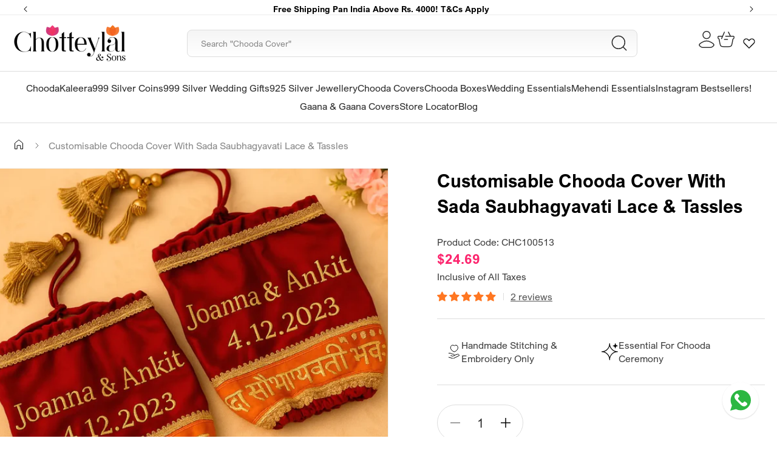

--- FILE ---
content_type: text/html; charset=utf-8
request_url: https://chotteylal.com/products/customised-chooda-cover-chc100513
body_size: 120870
content:
<!doctype html>
<html class="js" lang="en">
  <head><!--Content in content_for_header -->
<!--LayoutHub-Embed--><meta name="layouthub" /><link rel="stylesheet" href="https://fonts.googleapis.com/css?display=swap&family=Nunito:100,200,300,400,500,600,700,800,900" /><link rel="stylesheet" type="text/css" href="[data-uri]" media="all">
<!--LH--><!--/LayoutHub-Embed--><meta charset="utf-8">
    <meta http-equiv="X-UA-Compatible" content="IE=edge">
    <meta name="viewport" content="width=device-width,initial-scale=1">
    <meta name="theme-color" content="">
    <link rel="canonical" href="https://chotteylal.com/products/customised-chooda-cover-chc100513"><link rel="icon" type="image/png" href="//chotteylal.com/cdn/shop/files/icons_for_chotteylal_difference_1.png?crop=center&height=32&v=1735907266&width=32"><link rel="preconnect" href="https://fonts.shopifycdn.com" crossorigin><title>
      Customized chooda cover | choora cover | chura cover
 &ndash; Chotteylal and Sons</title>

    
      <meta name="description" content="Are you the bride-to-be who still finding that perfect chooda cover then come check out our best chooda cover now.">
    

    

<meta property="og:site_name" content="Chotteylal and Sons">
<meta property="og:url" content="https://chotteylal.com/products/customised-chooda-cover-chc100513">
<meta property="og:title" content="Customized chooda cover | choora cover | chura cover">
<meta property="og:type" content="product">
<meta property="og:description" content="Are you the bride-to-be who still finding that perfect chooda cover then come check out our best chooda cover now."><meta property="og:image" content="http://chotteylal.com/cdn/shop/files/12-CHC100513.webp?v=1757165223">
  <meta property="og:image:secure_url" content="https://chotteylal.com/cdn/shop/files/12-CHC100513.webp?v=1757165223">
  <meta property="og:image:width" content="1080">
  <meta property="og:image:height" content="1080"><meta property="og:price:amount" content="2,250">
  <meta property="og:price:currency" content="INR"><meta name="twitter:card" content="summary_large_image">
<meta name="twitter:title" content="Customized chooda cover | choora cover | chura cover">
<meta name="twitter:description" content="Are you the bride-to-be who still finding that perfect chooda cover then come check out our best chooda cover now.">


    <script src="//chotteylal.com/cdn/shop/t/33/assets/constants.js?v=132983761750457495441756443517" defer="defer"></script>
    <script src="//chotteylal.com/cdn/shop/t/33/assets/pubsub.js?v=25310214064522200911756443518" defer="defer"></script>
    <script src="//chotteylal.com/cdn/shop/t/33/assets/global.js?v=7301445359237545521756443517" defer="defer"></script>
    
    <script src="//chotteylal.com/cdn/shop/t/33/assets/details-modal.js?v=25581673532751508451756443517" defer="defer"></script>
    <script src="//chotteylal.com/cdn/shop/t/33/assets/search-form.js?v=133129549252120666541756443518" defer="defer"></script><script>window.performance && window.performance.mark && window.performance.mark('shopify.content_for_header.start');</script><meta name="google-site-verification" content="yQ9FTQUAdJU_VQ-GKtUFUEeGJF38c8OsHSX_T-8YgK8">
<meta name="google-site-verification" content="VEcUUHsmt-DE7H4E0OgRco74Izw8IlW0BcRhlt3VoXA">
<meta id="shopify-digital-wallet" name="shopify-digital-wallet" content="/62341972199/digital_wallets/dialog">
<meta id="in-context-paypal-metadata" data-shop-id="62341972199" data-venmo-supported="false" data-environment="production" data-locale="en_US" data-paypal-v4="true" data-currency="INR">
<link rel="alternate" hreflang="x-default" href="https://chotteylal.com/products/customised-chooda-cover-chc100513">
<link rel="alternate" hreflang="en" href="https://chotteylal.com/products/customised-chooda-cover-chc100513">
<link rel="alternate" hreflang="en-US" href="https://chotteylal.com/en-us/products/customised-chooda-cover-chc100513">
<link rel="alternate" type="application/json+oembed" href="https://chotteylal.com/products/customised-chooda-cover-chc100513.oembed">
<script async="async" src="/checkouts/internal/preloads.js?locale=en-IN"></script>
<script id="shopify-features" type="application/json">{"accessToken":"c0359a2e170c0af6f148e83d90fe87af","betas":["rich-media-storefront-analytics"],"domain":"chotteylal.com","predictiveSearch":true,"shopId":62341972199,"locale":"en"}</script>
<script>var Shopify = Shopify || {};
Shopify.shop = "chotteylal-sons.myshopify.com";
Shopify.locale = "en";
Shopify.currency = {"active":"INR","rate":"1.0"};
Shopify.country = "IN";
Shopify.theme = {"name":"Updated copy of Dawn Theme - January 2025 ","id":151506190567,"schema_name":"Dawn","schema_version":"15.4.0","theme_store_id":887,"role":"main"};
Shopify.theme.handle = "null";
Shopify.theme.style = {"id":null,"handle":null};
Shopify.cdnHost = "chotteylal.com/cdn";
Shopify.routes = Shopify.routes || {};
Shopify.routes.root = "/";</script>
<script type="module">!function(o){(o.Shopify=o.Shopify||{}).modules=!0}(window);</script>
<script>!function(o){function n(){var o=[];function n(){o.push(Array.prototype.slice.apply(arguments))}return n.q=o,n}var t=o.Shopify=o.Shopify||{};t.loadFeatures=n(),t.autoloadFeatures=n()}(window);</script>
<script id="shop-js-analytics" type="application/json">{"pageType":"product"}</script>
<script defer="defer" async type="module" src="//chotteylal.com/cdn/shopifycloud/shop-js/modules/v2/client.init-shop-cart-sync_BdyHc3Nr.en.esm.js"></script>
<script defer="defer" async type="module" src="//chotteylal.com/cdn/shopifycloud/shop-js/modules/v2/chunk.common_Daul8nwZ.esm.js"></script>
<script type="module">
  await import("//chotteylal.com/cdn/shopifycloud/shop-js/modules/v2/client.init-shop-cart-sync_BdyHc3Nr.en.esm.js");
await import("//chotteylal.com/cdn/shopifycloud/shop-js/modules/v2/chunk.common_Daul8nwZ.esm.js");

  window.Shopify.SignInWithShop?.initShopCartSync?.({"fedCMEnabled":true,"windoidEnabled":true});

</script>
<script>(function() {
  var isLoaded = false;
  function asyncLoad() {
    if (isLoaded) return;
    isLoaded = true;
    var urls = ["https:\/\/cdn.judge.me\/checkout_comment.js?shop=chotteylal-sons.myshopify.com","https:\/\/cdn-bundler.nice-team.net\/app\/js\/bundler.js?shop=chotteylal-sons.myshopify.com","https:\/\/script.pop-convert.com\/new-micro\/production.pc.min.js?unique_id=chotteylal-sons.myshopify.com\u0026shop=chotteylal-sons.myshopify.com","https:\/\/cdn.s3.pop-convert.com\/pcjs.production.min.js?unique_id=chotteylal-sons.myshopify.com\u0026shop=chotteylal-sons.myshopify.com","https:\/\/cdn.shopify.com\/s\/files\/1\/0597\/3783\/3627\/files\/tpsectioninstalltm.min.js?v=1738634779\u0026t=tapita-section-script-tags\u0026shop=chotteylal-sons.myshopify.com","https:\/\/app.layouthub.com\/shopify\/layouthub.js?shop=chotteylal-sons.myshopify.com","https:\/\/d33a6lvgbd0fej.cloudfront.net\/script_tag\/secomapp.scripttag.js?shop=chotteylal-sons.myshopify.com","\/\/cdn.shopify.com\/proxy\/64ac6c596451753a7011821c0f0782743e11e7a448fdb228fde5881a68a99dbd\/d33a6lvgbd0fej.cloudfront.net\/script_tag\/secomapp.scripttag.js?shop=chotteylal-sons.myshopify.com\u0026sp-cache-control=cHVibGljLCBtYXgtYWdlPTkwMA","https:\/\/apps.synctrack.io\/cta-buttons\/cta-group-button.js?v=1758458826\u0026shop=chotteylal-sons.myshopify.com"];
    for (var i = 0; i < urls.length; i++) {
      var s = document.createElement('script');
      s.type = 'text/javascript';
      s.async = true;
      s.src = urls[i];
      var x = document.getElementsByTagName('script')[0];
      x.parentNode.insertBefore(s, x);
    }
  };
  if(window.attachEvent) {
    window.attachEvent('onload', asyncLoad);
  } else {
    window.addEventListener('load', asyncLoad, false);
  }
})();</script>
<script id="__st">var __st={"a":62341972199,"offset":19800,"reqid":"0a1f356a-3f91-481f-bcb1-6d3ab774c81d-1769011998","pageurl":"chotteylal.com\/products\/customised-chooda-cover-chc100513","u":"94e41d42c9e2","p":"product","rtyp":"product","rid":7803410907367};</script>
<script>window.ShopifyPaypalV4VisibilityTracking = true;</script>
<script id="captcha-bootstrap">!function(){'use strict';const t='contact',e='account',n='new_comment',o=[[t,t],['blogs',n],['comments',n],[t,'customer']],c=[[e,'customer_login'],[e,'guest_login'],[e,'recover_customer_password'],[e,'create_customer']],r=t=>t.map((([t,e])=>`form[action*='/${t}']:not([data-nocaptcha='true']) input[name='form_type'][value='${e}']`)).join(','),a=t=>()=>t?[...document.querySelectorAll(t)].map((t=>t.form)):[];function s(){const t=[...o],e=r(t);return a(e)}const i='password',u='form_key',d=['recaptcha-v3-token','g-recaptcha-response','h-captcha-response',i],f=()=>{try{return window.sessionStorage}catch{return}},m='__shopify_v',_=t=>t.elements[u];function p(t,e,n=!1){try{const o=window.sessionStorage,c=JSON.parse(o.getItem(e)),{data:r}=function(t){const{data:e,action:n}=t;return t[m]||n?{data:e,action:n}:{data:t,action:n}}(c);for(const[e,n]of Object.entries(r))t.elements[e]&&(t.elements[e].value=n);n&&o.removeItem(e)}catch(o){console.error('form repopulation failed',{error:o})}}const l='form_type',E='cptcha';function T(t){t.dataset[E]=!0}const w=window,h=w.document,L='Shopify',v='ce_forms',y='captcha';let A=!1;((t,e)=>{const n=(g='f06e6c50-85a8-45c8-87d0-21a2b65856fe',I='https://cdn.shopify.com/shopifycloud/storefront-forms-hcaptcha/ce_storefront_forms_captcha_hcaptcha.v1.5.2.iife.js',D={infoText:'Protected by hCaptcha',privacyText:'Privacy',termsText:'Terms'},(t,e,n)=>{const o=w[L][v],c=o.bindForm;if(c)return c(t,g,e,D).then(n);var r;o.q.push([[t,g,e,D],n]),r=I,A||(h.body.append(Object.assign(h.createElement('script'),{id:'captcha-provider',async:!0,src:r})),A=!0)});var g,I,D;w[L]=w[L]||{},w[L][v]=w[L][v]||{},w[L][v].q=[],w[L][y]=w[L][y]||{},w[L][y].protect=function(t,e){n(t,void 0,e),T(t)},Object.freeze(w[L][y]),function(t,e,n,w,h,L){const[v,y,A,g]=function(t,e,n){const i=e?o:[],u=t?c:[],d=[...i,...u],f=r(d),m=r(i),_=r(d.filter((([t,e])=>n.includes(e))));return[a(f),a(m),a(_),s()]}(w,h,L),I=t=>{const e=t.target;return e instanceof HTMLFormElement?e:e&&e.form},D=t=>v().includes(t);t.addEventListener('submit',(t=>{const e=I(t);if(!e)return;const n=D(e)&&!e.dataset.hcaptchaBound&&!e.dataset.recaptchaBound,o=_(e),c=g().includes(e)&&(!o||!o.value);(n||c)&&t.preventDefault(),c&&!n&&(function(t){try{if(!f())return;!function(t){const e=f();if(!e)return;const n=_(t);if(!n)return;const o=n.value;o&&e.removeItem(o)}(t);const e=Array.from(Array(32),(()=>Math.random().toString(36)[2])).join('');!function(t,e){_(t)||t.append(Object.assign(document.createElement('input'),{type:'hidden',name:u})),t.elements[u].value=e}(t,e),function(t,e){const n=f();if(!n)return;const o=[...t.querySelectorAll(`input[type='${i}']`)].map((({name:t})=>t)),c=[...d,...o],r={};for(const[a,s]of new FormData(t).entries())c.includes(a)||(r[a]=s);n.setItem(e,JSON.stringify({[m]:1,action:t.action,data:r}))}(t,e)}catch(e){console.error('failed to persist form',e)}}(e),e.submit())}));const S=(t,e)=>{t&&!t.dataset[E]&&(n(t,e.some((e=>e===t))),T(t))};for(const o of['focusin','change'])t.addEventListener(o,(t=>{const e=I(t);D(e)&&S(e,y())}));const B=e.get('form_key'),M=e.get(l),P=B&&M;t.addEventListener('DOMContentLoaded',(()=>{const t=y();if(P)for(const e of t)e.elements[l].value===M&&p(e,B);[...new Set([...A(),...v().filter((t=>'true'===t.dataset.shopifyCaptcha))])].forEach((e=>S(e,t)))}))}(h,new URLSearchParams(w.location.search),n,t,e,['guest_login'])})(!0,!0)}();</script>
<script integrity="sha256-4kQ18oKyAcykRKYeNunJcIwy7WH5gtpwJnB7kiuLZ1E=" data-source-attribution="shopify.loadfeatures" defer="defer" src="//chotteylal.com/cdn/shopifycloud/storefront/assets/storefront/load_feature-a0a9edcb.js" crossorigin="anonymous"></script>
<script data-source-attribution="shopify.dynamic_checkout.dynamic.init">var Shopify=Shopify||{};Shopify.PaymentButton=Shopify.PaymentButton||{isStorefrontPortableWallets:!0,init:function(){window.Shopify.PaymentButton.init=function(){};var t=document.createElement("script");t.src="https://chotteylal.com/cdn/shopifycloud/portable-wallets/latest/portable-wallets.en.js",t.type="module",document.head.appendChild(t)}};
</script>
<script data-source-attribution="shopify.dynamic_checkout.buyer_consent">
  function portableWalletsHideBuyerConsent(e){var t=document.getElementById("shopify-buyer-consent"),n=document.getElementById("shopify-subscription-policy-button");t&&n&&(t.classList.add("hidden"),t.setAttribute("aria-hidden","true"),n.removeEventListener("click",e))}function portableWalletsShowBuyerConsent(e){var t=document.getElementById("shopify-buyer-consent"),n=document.getElementById("shopify-subscription-policy-button");t&&n&&(t.classList.remove("hidden"),t.removeAttribute("aria-hidden"),n.addEventListener("click",e))}window.Shopify?.PaymentButton&&(window.Shopify.PaymentButton.hideBuyerConsent=portableWalletsHideBuyerConsent,window.Shopify.PaymentButton.showBuyerConsent=portableWalletsShowBuyerConsent);
</script>
<script>
  function portableWalletsCleanup(e){e&&e.src&&console.error("Failed to load portable wallets script "+e.src);var t=document.querySelectorAll("shopify-accelerated-checkout .shopify-payment-button__skeleton, shopify-accelerated-checkout-cart .wallet-cart-button__skeleton"),e=document.getElementById("shopify-buyer-consent");for(let e=0;e<t.length;e++)t[e].remove();e&&e.remove()}function portableWalletsNotLoadedAsModule(e){e instanceof ErrorEvent&&"string"==typeof e.message&&e.message.includes("import.meta")&&"string"==typeof e.filename&&e.filename.includes("portable-wallets")&&(window.removeEventListener("error",portableWalletsNotLoadedAsModule),window.Shopify.PaymentButton.failedToLoad=e,"loading"===document.readyState?document.addEventListener("DOMContentLoaded",window.Shopify.PaymentButton.init):window.Shopify.PaymentButton.init())}window.addEventListener("error",portableWalletsNotLoadedAsModule);
</script>

<script type="module" src="https://chotteylal.com/cdn/shopifycloud/portable-wallets/latest/portable-wallets.en.js" onError="portableWalletsCleanup(this)" crossorigin="anonymous"></script>
<script nomodule>
  document.addEventListener("DOMContentLoaded", portableWalletsCleanup);
</script>

<script id='scb4127' type='text/javascript' async='' src='https://chotteylal.com/cdn/shopifycloud/privacy-banner/storefront-banner.js'></script><link id="shopify-accelerated-checkout-styles" rel="stylesheet" media="screen" href="https://chotteylal.com/cdn/shopifycloud/portable-wallets/latest/accelerated-checkout-backwards-compat.css" crossorigin="anonymous">
<style id="shopify-accelerated-checkout-cart">
        #shopify-buyer-consent {
  margin-top: 1em;
  display: inline-block;
  width: 100%;
}

#shopify-buyer-consent.hidden {
  display: none;
}

#shopify-subscription-policy-button {
  background: none;
  border: none;
  padding: 0;
  text-decoration: underline;
  font-size: inherit;
  cursor: pointer;
}

#shopify-subscription-policy-button::before {
  box-shadow: none;
}

      </style>
<script id="sections-script" data-sections="header,footer" defer="defer" src="//chotteylal.com/cdn/shop/t/33/compiled_assets/scripts.js?v=18254"></script>
<script>window.performance && window.performance.mark && window.performance.mark('shopify.content_for_header.end');</script>


    <style data-shopify>
      @font-face {
  font-family: "Noto Serif";
  font-weight: 400;
  font-style: normal;
  font-display: swap;
  src: url("//chotteylal.com/cdn/fonts/noto_serif/notoserif_n4.157efcc933874b41c43d5a6a81253eedd9845384.woff2") format("woff2"),
       url("//chotteylal.com/cdn/fonts/noto_serif/notoserif_n4.e95a8b0e448c8154cafc9526753c78ba0f8e894e.woff") format("woff");
}

      @font-face {
  font-family: "Noto Serif";
  font-weight: 700;
  font-style: normal;
  font-display: swap;
  src: url("//chotteylal.com/cdn/fonts/noto_serif/notoserif_n7.d275fb7cbb6b6809702719ab47b39e5200c4f530.woff2") format("woff2"),
       url("//chotteylal.com/cdn/fonts/noto_serif/notoserif_n7.0386ee49bd94b3b26da3580808c2d97c2a1d2d82.woff") format("woff");
}

      @font-face {
  font-family: "Noto Serif";
  font-weight: 400;
  font-style: italic;
  font-display: swap;
  src: url("//chotteylal.com/cdn/fonts/noto_serif/notoserif_i4.4a1e90a65903dad5ee34a251027ef579c72001cc.woff2") format("woff2"),
       url("//chotteylal.com/cdn/fonts/noto_serif/notoserif_i4.864f808316dae3be9b9b07f7f73c1d3fbc5f3858.woff") format("woff");
}

      @font-face {
  font-family: "Noto Serif";
  font-weight: 700;
  font-style: italic;
  font-display: swap;
  src: url("//chotteylal.com/cdn/fonts/noto_serif/notoserif_i7.cdc3cc31b9724e5bf1d81e426d52ec2091b208e5.woff2") format("woff2"),
       url("//chotteylal.com/cdn/fonts/noto_serif/notoserif_i7.98b54ea1ac46563d0708fd392057a21d8a45a373.woff") format("woff");
}

      @font-face {
  font-family: "Noto Serif";
  font-weight: 400;
  font-style: normal;
  font-display: swap;
  src: url("//chotteylal.com/cdn/fonts/noto_serif/notoserif_n4.157efcc933874b41c43d5a6a81253eedd9845384.woff2") format("woff2"),
       url("//chotteylal.com/cdn/fonts/noto_serif/notoserif_n4.e95a8b0e448c8154cafc9526753c78ba0f8e894e.woff") format("woff");
}


      
        :root,
        .color-scheme-1 {
          --color-background: 255,255,255;
        
          --gradient-background: #ffffff;
        

        

        --color-foreground: 0,0,0;
        --color-background-contrast: 191,191,191;
        --color-shadow: 18,18,18;
        --color-button: 252,36,109;
        --color-button-text: 255,255,255;
        --color-secondary-button: 255,255,255;
        --color-secondary-button-text: 252,36,109;
        --color-link: 252,36,109;
        --color-badge-foreground: 0,0,0;
        --color-badge-background: 255,255,255;
        --color-badge-border: 0,0,0;
        --payment-terms-background-color: rgb(255 255 255);
      }
      
        
        .color-scheme-2 {
          --color-background: 243,243,243;
        
          --gradient-background: #f3f3f3;
        

        

        --color-foreground: 0,0,0;
        --color-background-contrast: 179,179,179;
        --color-shadow: 0,0,0;
        --color-button: 0,0,0;
        --color-button-text: 243,243,243;
        --color-secondary-button: 243,243,243;
        --color-secondary-button-text: 0,0,0;
        --color-link: 0,0,0;
        --color-badge-foreground: 0,0,0;
        --color-badge-background: 243,243,243;
        --color-badge-border: 0,0,0;
        --payment-terms-background-color: rgb(243 243 243);
      }
      
        
        .color-scheme-3 {
          --color-background: 36,40,51;
        
          --gradient-background: #242833;
        

        

        --color-foreground: 255,255,255;
        --color-background-contrast: 47,52,66;
        --color-shadow: 18,18,18;
        --color-button: 255,255,255;
        --color-button-text: 0,0,0;
        --color-secondary-button: 36,40,51;
        --color-secondary-button-text: 255,255,255;
        --color-link: 255,255,255;
        --color-badge-foreground: 255,255,255;
        --color-badge-background: 36,40,51;
        --color-badge-border: 255,255,255;
        --payment-terms-background-color: rgb(36 40 51);
      }
      
        
        .color-scheme-4 {
          --color-background: 0,0,0;
        
          --gradient-background: #000000;
        

        

        --color-foreground: 255,255,255;
        --color-background-contrast: 128,128,128;
        --color-shadow: 0,0,0;
        --color-button: 252,36,109;
        --color-button-text: 255,255,255;
        --color-secondary-button: 0,0,0;
        --color-secondary-button-text: 255,255,255;
        --color-link: 255,255,255;
        --color-badge-foreground: 255,255,255;
        --color-badge-background: 0,0,0;
        --color-badge-border: 255,255,255;
        --payment-terms-background-color: rgb(0 0 0);
      }
      
        
        .color-scheme-5 {
          --color-background: 51,79,180;
        
          --gradient-background: #334fb4;
        

        

        --color-foreground: 255,255,255;
        --color-background-contrast: 23,35,81;
        --color-shadow: 18,18,18;
        --color-button: 255,255,255;
        --color-button-text: 51,79,180;
        --color-secondary-button: 51,79,180;
        --color-secondary-button-text: 255,255,255;
        --color-link: 255,255,255;
        --color-badge-foreground: 255,255,255;
        --color-badge-background: 51,79,180;
        --color-badge-border: 255,255,255;
        --payment-terms-background-color: rgb(51 79 180);
      }
      
        
        .color-scheme-65279cce-0b0c-420d-a114-a5d8ddcc7da7 {
          --color-background: 255,255,255;
        
          --gradient-background: #ffffff;
        

        

        --color-foreground: 255,255,255;
        --color-background-contrast: 191,191,191;
        --color-shadow: 18,18,18;
        --color-button: 252,36,109;
        --color-button-text: 255,255,255;
        --color-secondary-button: 255,255,255;
        --color-secondary-button-text: 252,36,109;
        --color-link: 252,36,109;
        --color-badge-foreground: 255,255,255;
        --color-badge-background: 255,255,255;
        --color-badge-border: 255,255,255;
        --payment-terms-background-color: rgb(255 255 255);
      }
      
        
        .color-scheme-57b162a6-6f6f-48b6-bc21-7d4b2450bea2 {
          --color-background: 255,255,255;
        
          --gradient-background: #ffffff;
        

        

        --color-foreground: 0,0,0;
        --color-background-contrast: 191,191,191;
        --color-shadow: 18,18,18;
        --color-button: 243,243,243;
        --color-button-text: 255,255,255;
        --color-secondary-button: 255,255,255;
        --color-secondary-button-text: 252,36,109;
        --color-link: 252,36,109;
        --color-badge-foreground: 0,0,0;
        --color-badge-background: 255,255,255;
        --color-badge-border: 0,0,0;
        --payment-terms-background-color: rgb(255 255 255);
      }
      

      body, .color-scheme-1, .color-scheme-2, .color-scheme-3, .color-scheme-4, .color-scheme-5, .color-scheme-65279cce-0b0c-420d-a114-a5d8ddcc7da7, .color-scheme-57b162a6-6f6f-48b6-bc21-7d4b2450bea2 {
        color: rgba(var(--color-foreground), 0.75);
        background-color: rgb(var(--color-background));
      }

      :root {
        --font-body-family: "Arial Nova", "Noto Serif", serif;
        --font-body-style: normal;
        --font-body-weight: 400;
        --font-body-weight-bold: 700;

        --font-heading-family: "Noto Serif", serif;
        --font-heading-style: normal;
        --font-heading-weight: 400;

        --font-body-scale: 1.0;
        --font-heading-scale: 1.0;

        --media-padding: px;
        --media-border-opacity: 0.05;
        --media-border-width: 1px;
        --media-radius: 0px;
        --media-shadow-opacity: 0.0;
        --media-shadow-horizontal-offset: 0px;
        --media-shadow-vertical-offset: 4px;
        --media-shadow-blur-radius: 5px;
        --media-shadow-visible: 0;

        --page-width: 150rem;
        --page-width-margin: 0rem;

        --product-card-image-padding: 0.0rem;
        --product-card-corner-radius: 0.0rem;
        --product-card-text-alignment: left;
        --product-card-border-width: 0.0rem;
        --product-card-border-opacity: 0.1;
        --product-card-shadow-opacity: 0.0;
        --product-card-shadow-visible: 0;
        --product-card-shadow-horizontal-offset: 0.0rem;
        --product-card-shadow-vertical-offset: 0.4rem;
        --product-card-shadow-blur-radius: 0.5rem;

        --collection-card-image-padding: 0.0rem;
        --collection-card-corner-radius: 0.0rem;
        --collection-card-text-alignment: left;
        --collection-card-border-width: 0.0rem;
        --collection-card-border-opacity: 0.1;
        --collection-card-shadow-opacity: 0.0;
        --collection-card-shadow-visible: 0;
        --collection-card-shadow-horizontal-offset: 0.0rem;
        --collection-card-shadow-vertical-offset: 0.4rem;
        --collection-card-shadow-blur-radius: 0.5rem;

        --blog-card-image-padding: 0.0rem;
        --blog-card-corner-radius: 0.0rem;
        --blog-card-text-alignment: left;
        --blog-card-border-width: 0.0rem;
        --blog-card-border-opacity: 0.1;
        --blog-card-shadow-opacity: 0.0;
        --blog-card-shadow-visible: 0;
        --blog-card-shadow-horizontal-offset: 0.0rem;
        --blog-card-shadow-vertical-offset: 0.4rem;
        --blog-card-shadow-blur-radius: 0.5rem;

        --badge-corner-radius: 4.0rem;

        --popup-border-width: 1px;
        --popup-border-opacity: 0.1;
        --popup-corner-radius: 0px;
        --popup-shadow-opacity: 0.05;
        --popup-shadow-horizontal-offset: 0px;
        --popup-shadow-vertical-offset: 4px;
        --popup-shadow-blur-radius: 5px;

        --drawer-border-width: 1px;
        --drawer-border-opacity: 0.1;
        --drawer-shadow-opacity: 0.0;
        --drawer-shadow-horizontal-offset: 0px;
        --drawer-shadow-vertical-offset: 4px;
        --drawer-shadow-blur-radius: 5px;

        --spacing-sections-desktop: 0px;
        --spacing-sections-mobile: 0px;

        --grid-desktop-vertical-spacing: 24px;
        --grid-desktop-horizontal-spacing: 24px;
        --grid-mobile-vertical-spacing: 12px;
        --grid-mobile-horizontal-spacing: 12px;

        --text-boxes-border-opacity: 0.1;
        --text-boxes-border-width: 0px;
        --text-boxes-radius: 0px;
        --text-boxes-shadow-opacity: 0.0;
        --text-boxes-shadow-visible: 0;
        --text-boxes-shadow-horizontal-offset: 0px;
        --text-boxes-shadow-vertical-offset: 4px;
        --text-boxes-shadow-blur-radius: 5px;

        --buttons-radius: 0px;
        --buttons-radius-outset: 0px;
        --buttons-border-width: 1px;
        --buttons-border-opacity: 1.0;
        --buttons-shadow-opacity: 0.0;
        --buttons-shadow-visible: 0;
        --buttons-shadow-horizontal-offset: 0px;
        --buttons-shadow-vertical-offset: 4px;
        --buttons-shadow-blur-radius: 5px;
        --buttons-border-offset: 0px;

        --inputs-radius: 0px;
        --inputs-border-width: 1px;
        --inputs-border-opacity: 0.55;
        --inputs-shadow-opacity: 0.0;
        --inputs-shadow-horizontal-offset: 0px;
        --inputs-margin-offset: 0px;
        --inputs-shadow-vertical-offset: 4px;
        --inputs-shadow-blur-radius: 5px;
        --inputs-radius-outset: 0px;

        --variant-pills-radius: 40px;
        --variant-pills-border-width: 1px;
        --variant-pills-border-opacity: 0.55;
        --variant-pills-shadow-opacity: 0.0;
        --variant-pills-shadow-horizontal-offset: 0px;
        --variant-pills-shadow-vertical-offset: 4px;
        --variant-pills-shadow-blur-radius: 5px;
      }

      *,
      *::before,
      *::after {
        box-sizing: inherit;
      }

      html {
        box-sizing: border-box;
        font-size: calc(var(--font-body-scale) * 62.5%);
        height: 100%;
      }

      body {
        display: grid;
        grid-template-rows: auto auto 1fr auto;
        grid-template-columns: 100%;
        min-height: 100%;
        margin: 0;
        font-size: 1.5rem;
        /* letter-spacing: 0.06rem; */
        line-height: calc(1 + 0.8 / var(--font-body-scale));
        font-family: var(--font-body-family);
        font-style: var(--font-body-style);
        font-weight: var(--font-body-weight);
      }

      @media screen and (min-width: 750px) {
        body {
          font-size: 1.6rem;
        }
      }
    </style>

    <link href="//chotteylal.com/cdn/shop/t/33/assets/base.css?v=150546316928939763061764328048" rel="stylesheet" type="text/css" media="all" />
    <link rel="stylesheet" href="//chotteylal.com/cdn/shop/t/33/assets/component-cart-items.css?v=13033300910818915211756443517" media="print" onload="this.media='all'"><link href="//chotteylal.com/cdn/shop/t/33/assets/component-cart-drawer.css?v=39223250576183958541756443517" rel="stylesheet" type="text/css" media="all" />
      <link href="//chotteylal.com/cdn/shop/t/33/assets/component-cart.css?v=164708765130180853531756443517" rel="stylesheet" type="text/css" media="all" />
      <link href="//chotteylal.com/cdn/shop/t/33/assets/component-totals.css?v=15906652033866631521756443517" rel="stylesheet" type="text/css" media="all" />
      <link href="//chotteylal.com/cdn/shop/t/33/assets/component-price.css?v=47596247576480123001756443517" rel="stylesheet" type="text/css" media="all" />
      <link href="//chotteylal.com/cdn/shop/t/33/assets/component-discounts.css?v=152760482443307489271756443517" rel="stylesheet" type="text/css" media="all" />

      <link rel="preload" as="font" href="//chotteylal.com/cdn/fonts/noto_serif/notoserif_n4.157efcc933874b41c43d5a6a81253eedd9845384.woff2" type="font/woff2" crossorigin>
      

      <link rel="preload" as="font" href="//chotteylal.com/cdn/fonts/noto_serif/notoserif_n4.157efcc933874b41c43d5a6a81253eedd9845384.woff2" type="font/woff2" crossorigin>
      
<link href="//chotteylal.com/cdn/shop/t/33/assets/component-localization-form.css?v=170315343355214948141756443517" rel="stylesheet" type="text/css" media="all" />
      <script src="//chotteylal.com/cdn/shop/t/33/assets/localization-form.js?v=144176611646395275351756443518" defer="defer"></script><link
        rel="stylesheet"
        href="//chotteylal.com/cdn/shop/t/33/assets/component-predictive-search.css?v=118923337488134913561756443517"
        media="print"
        onload="this.media='all'"
      ><script>
      if (Shopify.designMode) {
        document.documentElement.classList.add('shopify-design-mode');
      }
    </script>
    <link href="//chotteylal.com/cdn/shop/t/33/assets/teeinblue-custom.css?v=32054448875014483041757492573" rel="stylesheet" type="text/css" media="all" />
<script type="text/javascript">
    (function(c,l,a,r,i,t,y){
        c[a]=c[a]||function(){(c[a].q=c[a].q||[]).push(arguments)};
        t=l.createElement(r);t.async=1;t.src="https://www.clarity.ms/tag/"+i;
        y=l.getElementsByTagName(r)[0];y.parentNode.insertBefore(t,y);
    })(window, document, "clarity", "script", "qzcyukvaax");
</script>
 <div id='popper_app'>

<script>window.popper_ga = (type, event, category, action, label, value) => {return false;}</script>
<script>var PopperAnglerfox={variables:{shop: 'chotteylal-sons.myshopify.com',app_url:'https://popup.anglerfox.com'}};    
    
    PopperAnglerfox.variables.cartObj = {"note":null,"attributes":{},"original_total_price":0,"total_price":0,"total_discount":0,"total_weight":0.0,"item_count":0,"items":[],"requires_shipping":false,"currency":"INR","items_subtotal_price":0,"cart_level_discount_applications":[],"checkout_charge_amount":0};
    function ifPopupMatchUrl(configUrl){
        let currentUrl = new URL(window.location.href);
        switch (configUrl) {
            case 'All Pages':
                return true;
                break;
            case 'Home Page Only':
                return currentUrl.pathname == '/';
                break;
            case 'All Product Page':
                return currentUrl.pathname.startsWith('/products');
                break;
            case 'All Collection Page':
                return currentUrl.pathname.startsWith('/collections') && !currentUrl.pathname.includes('/product');
                break;
            default:
                return ifSpecificPageUrl(configUrl)
                break;
        }
    }
    function ifSpecificPageUrl(configUrl){
        let currentUrl = new URL(window.location.href);
        if (!/^(?:f|ht)tps?\:\/\//.test(configUrl)) {
            configUrl = 'https://' + configUrl;
        }
        let url = new URL(configUrl);
        return url.host+url.pathname == currentUrl.host+currentUrl.pathname;
    }
    function getCookie(cname) {
        let name = cname + '=';
        let decodedCookie = decodeURIComponent(document.cookie);
        let ca = decodedCookie.split(';');
        for(let i = 0; i <ca.length; i++) {
            let c = ca[i];
            while (c.charAt(0) == ' ') {
                c = c.substring(1);
            }
            if (c.indexOf(name) == 0) {
                return c.substring(name.length, c.length);
            }
        }
        return null;
    }function checkCustomerTags(check,tags){
        if(!check) return true;
        let customerTags = null; 
        if(!customerTags) return false;
        return tags.some(r=> customerTags.includes(r))
    }
    function checkCartDiscount(check){
        if(check==1) return true;
        let discount_code = getCookie('discount_code');
        let cartObj = PopperAnglerfox.variables.cartObj;
        if(cartObj.cart_level_discount_applications.length>0 || cartObj.total_discount>0 || discount_code){
            if(check==2)return true;
        }
        return false;
    }
    function checkCartAmount(condition,amount){
        if(amount==0)return true;
        let cartObj = PopperAnglerfox.variables.cartObj;
        if(condition=='shorter' && (cartObj.total_price/100)<amount){
            return true;
        }
        if(condition=='greater' && (cartObj.total_price/100)>amount){
            return true;
        }
        return false;
    }
    function checkDateBetween(dates){
        if(!dates || dates.length==0) return true;
        let from = (new Date(dates[0]));//.setHours(0,0,0,0);//.getTime();
        let to   = (new Date(dates[1]));//.getTime();
        let check = (new Date());//.getTime();
        if(check >= from && check <= to){
            return true
        }
    }
    function checkMobileOrDesktop(plateform){
        const widnowWidth = window.innerWidth;
        if(((widnowWidth<700 && plateform=='mobile') || (widnowWidth>700 && plateform=='desktop')) || plateform=='both'){
            return true;
        }
        return false;
    }
    function checkProductCollection(isActive, type, name){
        if(!isActive)return true;
        if(type=='collection'){
            let collectionObj = ''.split('/');
            return collectionObj.includes(name.name)
        }
        if(type=='product'){
            let cartObj = PopperAnglerfox.variables.cartObj;
            return cartObj.items.some(r=> name.id.includes(r.product_id))
        }
        return false;
    }

    function checkNewUser(configuration,id){
       if(typeof configuration.showToNewUsersOnly == 'undefined' || !configuration.showToNewUsersOnly ||
          ((typeof ShopifyAnalytics != "undefined" && typeof ShopifyAnalytics.meta.page.customerId == 'undefined') || localStorage.getItem("popup_"+id) == null))
         return true;

        return false;
    }

    PopperAnglerfox.variables.haveToShowPopup = false;
    PopperAnglerfox.variables.popper_popup_json = [{"id":2363,"shop_id":2744,"status":0,"popup_json":"{\"isAppEnable\":true,\"popupType\":\"Popup\",\"themeName\":\"couponCard\",\"basicInfo\":{\"input\":{\"name\":\"Don't Leave Us\",\"description\":\"Get 10 % of On All Items. Offer Not Valid on Silver Coins. T&Cs Apply\"}},\"trigger\":{\"description\":\"Choose the popup trigger above dropdown, you will be able to customize trigger selector.\",\"input\":{\"type\":\"ExitIntent\",\"element\":null}},\"customize\":{\"description\":\"Choose the popup design from above dropdown, you will be able to customize text, colors and other things in next step.\",\"input\":{\"title\":\"Don't Leave Us\",\"titleColor\":\"#000000\",\"description\":\"Get 10 % of On All Items. Offer Not Valid on Silver Coins. T&Cs Apply\",\"descriptionColor\":\"#000000\",\"coupon\":\"WELCOME BACK\",\"couponColor\":\"#000000\",\"position\":\"Bottom Center\",\"css\":\"\\/* This is a single-line comment *\\/ \\n \\/*.anglerfox-modal-popper .modal-body{\\n background-color: #000000; \\n} *\\/\"}},\"setting\":{\"input\":{\"showPopupAfter\":\"3\",\"oncePopupClosedDoNotShowFor\":\"86400\"}},\"configuration\":{\"input\":{\"page_url\":\"All Pages\",\"visible_on\":\"both\",\"available_on\":null,\"show_if_no_discount_on_cart\":1,\"cart_value_condition\":\"greater\",\"cart_value_amount\":0,\"show_on_cart_product_collection\":false,\"cart_check_type\":\"product\",\"cart_check\":{\"id\":null,\"name\":null},\"show_to_customer_tags\":false,\"customer_tags\":[],\"showToNewUsersOnly\":false}}}","created_at":"2025-07-01T13:03:15.000000Z","updated_at":"2025-07-01T13:07:19.000000Z"}];
    PopperAnglerfox.variables.queryString = window.location.search;
    PopperAnglerfox.variables.urlParams = new URLSearchParams(PopperAnglerfox.variables.queryString);
    PopperAnglerfox.variables.popper_id = PopperAnglerfox.variables.urlParams.get('popper_id')
    PopperAnglerfox.variables.popper_popup_json.forEach((popup)=>{
        if(parseInt(popup.id)==parseInt(PopperAnglerfox.variables.popper_id)){
            PopperAnglerfox.variables.haveToShowPopup=true;
        }else if(popup.status){
            let popup_json_value = JSON.parse(popup.popup_json)
            let configuration = popup_json_value.configuration.input
            if(
                ifPopupMatchUrl(configuration.page_url) &&
                checkMobileOrDesktop(configuration.visible_on) &&
                checkDateBetween(configuration.available_on) &&
                checkCartAmount(configuration.cart_value_condition, configuration.cart_value_amount) &&
                checkCartDiscount(configuration.show_if_no_discount_on_cart) &&
                checkCustomerTags(configuration.show_to_customer_tags, configuration.customer_tags) &&
                checkProductCollection(configuration.show_on_cart_product_collection,configuration.cart_check_type, configuration.cart_check) &&
                checkNewUser(configuration,popup.id)
            ){
                PopperAnglerfox.variables.haveToShowPopup=true
            }
        }
    })
    if(PopperAnglerfox.variables.haveToShowPopup){
        window.addEventListener('load', (event) => {
            let script = document.createElement('script');
            script.type = 'text/javascript';
            script.src = PopperAnglerfox.variables.app_url+'/frontend/dist/main.js';
            script.async = true;
            //script.dataset.cfasync = false;
            document.head.appendChild(script);
        })
    }

</script></div>
<!-- BEGIN app block: shopify://apps/gempages-builder/blocks/embed-gp-script-head/20b379d4-1b20-474c-a6ca-665c331919f3 -->














<!-- END app block --><!-- BEGIN app block: shopify://apps/microsoft-clarity/blocks/clarity_js/31c3d126-8116-4b4a-8ba1-baeda7c4aeea -->
<script type="text/javascript">
  (function (c, l, a, r, i, t, y) {
    c[a] = c[a] || function () { (c[a].q = c[a].q || []).push(arguments); };
    t = l.createElement(r); t.async = 1; t.src = "https://www.clarity.ms/tag/" + i + "?ref=shopify";
    y = l.getElementsByTagName(r)[0]; y.parentNode.insertBefore(t, y);

    c.Shopify.loadFeatures([{ name: "consent-tracking-api", version: "0.1" }], error => {
      if (error) {
        console.error("Error loading Shopify features:", error);
        return;
      }

      c[a]('consentv2', {
        ad_Storage: c.Shopify.customerPrivacy.marketingAllowed() ? "granted" : "denied",
        analytics_Storage: c.Shopify.customerPrivacy.analyticsProcessingAllowed() ? "granted" : "denied",
      });
    });

    l.addEventListener("visitorConsentCollected", function (e) {
      c[a]('consentv2', {
        ad_Storage: e.detail.marketingAllowed ? "granted" : "denied",
        analytics_Storage: e.detail.analyticsAllowed ? "granted" : "denied",
      });
    });
  })(window, document, "clarity", "script", "qzcyukvaax");
</script>



<!-- END app block --><!-- BEGIN app block: shopify://apps/teeinblue-product-personalizer/blocks/product-personalizer/67212f31-32b0-450c-97dd-7e182a5fac7b -->


  <!-- teeinblue scripts -->
  <script>
    window.teeinblueShop = {
      shopCurrency: "INR",
    
      moneyFormat: "\u003cspan class=money\u003e₹{{amount_no_decimals}}\u003c\/span\u003e",
    
    };
  </script>

  

  

  
    
    
    
    
    
    
    
    
    
    
    

    

    
    <script id="teeinblue-product-data">
      window.teeinblueCampaign = {
        
        isTeeInBlueProduct: false,
        isPlatformProduct: false,
        productId: 7803410907367,
        variantsById: {
          
          "43114489315559": {
            ...({"id":43114489315559,"title":"Default Title","option1":"Default Title","option2":null,"option3":null,"sku":"CHC100513","requires_shipping":true,"taxable":true,"featured_image":null,"available":true,"name":"Customisable Chooda Cover With Sada Saubhagyavati Lace \u0026 Tassles","public_title":null,"options":["Default Title"],"price":225000,"weight":150,"compare_at_price":null,"inventory_management":"shopify","barcode":null,"requires_selling_plan":false,"selling_plan_allocations":[]}),
            inventory_policy: "continue",
          },
          
        },
        
        config: {"atc_action":"default","show_buynow":false,"show_gallery":true,"show_preview":true,"enable_sticky":true,"show_quantity":true,"style_variants":"outline","preview_content":"gallery","add_design_links":"property","personalize_type":"direct","atc_border_radius":"rounded","atc_button_layout":"layout_1","position_of_price":"price_compared_save","addon_price_enable":true,"alignment_variants":"left","show_arrows_mobile":true,"show_saving_amount":true,"atc_background_color":"#FC246D","preview_button_color":"#000000","show_app_description":true,"show_compare_at_price":true,"border_radius_variants":"rounded","sync_between_templates":true,"show_navigation_numbers":false,"support_public_property":false,"hide_single_value_option":true,"load_gallery_immediately":true,"enable_personalize_button":true,"image_placement_on_mockup":true,"personalization_alignment":"left","personalization_font_size":"medium","auto_select_first_template":false,"collapse_description_block":false,"addtocart_button_hover_color":"#FC246D","personalization_active_color":"#000000","personalization_item_per_row":"auto","personalization_toggle_style":"switch","show_custom_info_below_price":false,"action_button_in_zoom_gallery":"popup_large_image","personalization_border_radius":"rounded","show_galley_thumbnails_mobile":true,"personalization_choose_a_theme":"modern","action_button_in_show_save_badge":"show_amount_with_currency","show_personalization_form_header":true,"personalization_header_text_color":"#FFFFFF","show_assigned_variant_images_only":false,"personalization_header_background_color":"#FC246D","sync_campaign_info_to_shopify":true,"photo_endpoint":""},
        
        
        
        addonVariants: [
          
        
        ],
        
        storefrontAccessToken: "e0041bbfb023ffc8409e6cc3f6ef0cd9",
        
        
        crossSellProduct: null,
        crossSellCollections: null,
      };
    </script>
    
  

  
  <!-- teeinblue async script -->
  <script
    type="text/javascript"
    async
    src="https://sdk.teeinblue.com/async.js?platform=shopify&amp;v=1&amp;token=vdvXrhDfVst0iiluOvi52qLxgCajlRpP&amp;shop=chotteylal-sons.myshopify.com"
  ></script>
  <!-- teeinblue async script end -->

  

  
  <!-- teeinblue scripts end. -->



<!-- END app block --><!-- BEGIN app block: shopify://apps/bucks/blocks/app-embed/4f0a9b06-9da4-4a49-b378-2de9d23a3af3 -->
<script>
  window.bucksCC = window.bucksCC || {};
  window.bucksCC.metaConfig = {};
  window.bucksCC.reConvert = function() {};
  "function" != typeof Object.assign && (Object.assign = function(n) {
    if (null == n) 
      throw new TypeError("Cannot convert undefined or null to object");
    



    for (var r = Object(n), t = 1; t < arguments.length; t++) {
      var e = arguments[t];
      if (null != e) 
        for (var o in e) 
          e.hasOwnProperty(o) && (r[o] = e[o])
    }
    return r
  });

const bucks_validateJson = json => {
    let checkedJson;
    try {
        checkedJson = JSON.parse(json);
    } catch (error) { }
    return checkedJson;
};

  const bucks_encodedData = "[base64]";

  const bucks_myshopifyDomain = "chotteylal.com";

  const decodedURI = atob(bucks_encodedData);
  const bucks_decodedString = decodeURIComponent(decodedURI);


  const bucks_parsedData = bucks_validateJson(bucks_decodedString) || {};
  Object.assign(window.bucksCC.metaConfig, {

    ... bucks_parsedData,
    money_format: "\u003cspan class=money\u003e₹{{amount_no_decimals}}\u003c\/span\u003e",
    money_with_currency_format: "\u003cspan class=money\u003e₹{{amount_no_decimals}}\u003c\/span\u003e",
    userCurrency: "INR"

  });
  window.bucksCC.reConvert = function() {};
  window.bucksCC.themeAppExtension = true;
  window.bucksCC.metaConfig.multiCurrencies = [];
  window.bucksCC.localization = {};
  
  

  window.bucksCC.localization.availableCountries = ["AF","AX","AL","DZ","AD","AO","AI","AG","AR","AM","AW","AC","AU","AT","AZ","BS","BH","BD","BB","BY","BE","BZ","BJ","BM","BT","BO","BA","BW","BR","IO","VG","BN","BG","BF","BI","KH","CM","CA","CV","BQ","KY","CF","TD","CL","CN","CX","CC","CO","KM","CG","CD","CK","CR","CI","HR","CW","CY","CZ","DK","DJ","DM","DO","EC","EG","SV","GQ","ER","EE","SZ","ET","FK","FO","FJ","FI","FR","GF","PF","TF","GA","GM","GE","DE","GH","GI","GR","GL","GD","GP","GT","GG","GN","GW","GY","HT","HN","HK","HU","IS","IN","ID","IQ","IE","IM","IL","IT","JM","JP","JE","JO","KZ","KE","KI","XK","KW","KG","LA","LV","LB","LS","LR","LY","LI","LT","LU","MO","MG","MW","MY","MV","ML","MT","MQ","MR","MU","YT","MX","MD","MC","MN","ME","MS","MA","MZ","MM","NA","NR","NP","NL","NC","NZ","NI","NE","NG","NU","NF","MK","NO","OM","PK","PS","PA","PG","PY","PE","PH","PN","PL","PT","QA","RE","RO","RU","RW","WS","SM","ST","SA","SN","RS","SC","SL","SG","SX","SK","SI","SB","SO","ZA","GS","KR","SS","ES","LK","BL","SH","KN","LC","MF","PM","VC","SD","SR","SJ","SE","CH","TW","TJ","TZ","TH","TL","TG","TK","TO","TT","TA","TN","TR","TM","TC","TV","UM","UG","UA","AE","GB","US","UY","UZ","VU","VA","VE","VN","WF","EH","YE","ZM","ZW"];
  window.bucksCC.localization.availableLanguages = ["en"];

  
  window.bucksCC.metaConfig.multiCurrencies = "INR".split(',') || '';
  window.bucksCC.metaConfig.cartCurrency = "INR" || '';

  if ((((window || {}).bucksCC || {}).metaConfig || {}).instantLoader) {
    self.fetch || (self.fetch = function(e, n) {
      return n = n || {},
      new Promise(function(t, s) {
        var r = new XMLHttpRequest,
          o = [],
          u = [],
          i = {},
          a = function() {
            return {
              ok: 2 == (r.status / 100 | 0),
              statusText: r.statusText,
              status: r.status,
              url: r.responseURL,
              text: function() {
                return Promise.resolve(r.responseText)
              },
              json: function() {
                return Promise.resolve(JSON.parse(r.responseText))
              },
              blob: function() {
                return Promise.resolve(new Blob([r.response]))
              },
              clone: a,
              headers: {
                keys: function() {
                  return o
                },
                entries: function() {
                  return u
                },
                get: function(e) {
                  return i[e.toLowerCase()]
                },
                has: function(e) {
                  return e.toLowerCase() in i
                }
              }
            }
          };
        for (var c in r.open(n.method || "get", e, !0), r.onload = function() {
          r.getAllResponseHeaders().replace(/^(.*?):[^S\n]*([sS]*?)$/gm, function(e, n, t) {
            o.push(n = n.toLowerCase()),
            u.push([n, t]),
            i[n] = i[n]
              ? i[n] + "," + t
              : t
          }),
          t(a())
        },
        r.onerror = s,
        r.withCredentials = "include" == n.credentials,
        n.headers) 
          r.setRequestHeader(c, n.headers[c]);
        r.send(n.body || null)
      })
    });
    !function() {
      function t(t) {
        const e = document.createElement("style");
        e.innerText = t,
        document.head.appendChild(e)
      }
      function e(t) {
        const e = document.createElement("script");
        e.type = "text/javascript",
        e.text = t,
        document.head.appendChild(e),
        console.log("%cBUCKSCC: Instant Loader Activated ⚡️", "background: #1c64f6; color: #fff; font-size: 12px; font-weight:bold; padding: 5px 10px; border-radius: 3px")
      }
      let n = sessionStorage.getItem("bucksccHash");
      (
        n = n
          ? JSON.parse(n)
          : null
      )
        ? e(n)
        : fetch(`https://${bucks_myshopifyDomain}/apps/buckscc/sdk.min.js`, {mode: "no-cors"}).then(function(t) {
          return t.text()
        }).then(function(t) {
          if ((t || "").length > 100) {
            const o = JSON.stringify(t);
            sessionStorage.setItem("bucksccHash", o),
            n = t,
            e(t)
          }
        })
    }();
  }

  const themeAppExLoadEvent = new Event("BUCKSCC_THEME-APP-EXTENSION_LOADED", { bubbles: true, cancelable: false });

  // Dispatch the custom event on the window
  window.dispatchEvent(themeAppExLoadEvent);

</script><!-- END app block --><!-- BEGIN app block: shopify://apps/avis-product-options/blocks/avisplus-product-options/e076618e-4c9c-447f-ad6d-4f1577799c29 -->




<script>
    window.OpusNoShadowRoot=true;
    window.apo_js_loaded={options:!1,style_collection:!1,style_product:!1,minicart:!1};
    window.ap_front_settings = {
      root_api:"https://apo-api.avisplus.io/",
      check_on: {add_to_cart: false, check_out: false},
      page_type: "product",
      shop_id: "62341972199",
      money_format: "<span class=money>₹{{amount_no_decimals}}</span>",
      money_with_currency_format: "<span class=money>₹{{amount_no_decimals}}</span>",
      icon_tooltip: "https://cdn.shopify.com/extensions/019be0fb-b658-7a0e-b466-10739cf210a1/avis-options-v1.7.137.5/assets/tooltip.svg",
      currency_code: '',
      url_jquery: "https://cdn.shopify.com/extensions/019be0fb-b658-7a0e-b466-10739cf210a1/avis-options-v1.7.137.5/assets/jquery-3.6.0.min.js",
      theme_name: "",
      customer: null ,
      customer_order_count: ``,
      curCountryCode: `IN`,
      url_css_date: "https://cdn.shopify.com/extensions/019be0fb-b658-7a0e-b466-10739cf210a1/avis-options-v1.7.137.5/assets/apo-date.min.css",
      url_css_main_v1: "https://cdn.shopify.com/extensions/019be0fb-b658-7a0e-b466-10739cf210a1/avis-options-v1.7.137.5/assets/apo-product-options_v1.min.css",
      url_css_main_v2: "https://cdn.shopify.com/extensions/019be0fb-b658-7a0e-b466-10739cf210a1/avis-options-v1.7.137.5/assets/apo-product-options_v2.min.css",
      joinAddCharge: "|",
      cart_collections: [],
      inventories: {},
      product_info: {
        product: {"id":7803410907367,"title":"Customisable Chooda Cover With Sada Saubhagyavati Lace \u0026 Tassles","handle":"customised-chooda-cover-chc100513","description":"\u003ch2\u003e\n\u003cmeta charset=\"utf-8\"\u003e Why Our Chooda Cover:\u003c\/h2\u003e\n\u003cp\u003eFinding that perfect chooda cover can be a difficult task for every bride, but worry not Chotteylal and Sons is here to you give the best chooda cover. We understand that a chooda cover is not just a normal bridal accessory it holds deep emotion and rituals. Our Sada Bhagyawati Chooda cover is made with utmost care to preserve the chooda safe and honor the rituals. we understand the significance of the chooda in the bride’s journey, ensuring it remains protected and beautiful. As a trusted name in this industry Chotteylal \u0026amp; sons upholds high standards, respecting tradition and every emotion\u003c\/p\u003e\n\u003ch2\u003e\n\u003cmeta charset=\"utf-8\"\u003e Other Details:\u003c\/h2\u003e\n\u003cul\u003e\n\u003cli role=\"presentation\" dir=\"ltr\"\u003e\n\u003cstrong\u003eColor: \u003c\/strong\u003eA beautiful and elegant Maroon and yellow combination, Chosen to give the most vibrant and auspicious feel.\u003c\/li\u003e\n\u003cli role=\"presentation\" dir=\"ltr\"\u003e\n\u003cstrong\u003eMaterial:\u003c\/strong\u003e Crafted from taffeta fabric, gives a smooth and shiny texture in the combination.\u003c\/li\u003e\n\u003cli role=\"presentation\" dir=\"ltr\"\u003e\n\u003cstrong\u003eMotif:\u003c\/strong\u003e To represent all the blessings add \"SADA SAUBHAGYAWATI BHAV\" on the lace, elegant with fine embroidery work enhances its elegance.\u003c\/li\u003e\n\u003cli role=\"presentation\" dir=\"ltr\"\u003e\n\u003cstrong\u003eLace\/Gota Work:\u003c\/strong\u003e make a more eye-catching adorned with gota work lace, beautiful thread, and an orange tassel for a Perfect look.\u003c\/li\u003e\n\u003cli\u003e\n\u003cstrong\u003eCustomization: \u003c\/strong\u003eA two-line customization is available such as Adding names, hashtags, or dates offering customization options to make special moments more special.\u003c\/li\u003e\n\u003c\/ul\u003e","published_at":"2022-04-26T14:35:35+05:30","created_at":"2022-04-26T14:35:37+05:30","vendor":"Chotteylal \u0026 Sons","type":"chooda cover","tags":["bride","chooda cover","Maroon"],"price":225000,"price_min":225000,"price_max":225000,"available":true,"price_varies":false,"compare_at_price":null,"compare_at_price_min":0,"compare_at_price_max":0,"compare_at_price_varies":false,"variants":[{"id":43114489315559,"title":"Default Title","option1":"Default Title","option2":null,"option3":null,"sku":"CHC100513","requires_shipping":true,"taxable":true,"featured_image":null,"available":true,"name":"Customisable Chooda Cover With Sada Saubhagyavati Lace \u0026 Tassles","public_title":null,"options":["Default Title"],"price":225000,"weight":150,"compare_at_price":null,"inventory_management":"shopify","barcode":null,"requires_selling_plan":false,"selling_plan_allocations":[]}],"images":["\/\/chotteylal.com\/cdn\/shop\/files\/12-CHC100513.webp?v=1757165223","\/\/chotteylal.com\/cdn\/shop\/files\/CHC100513_479d47f4-4d1a-4565-8294-111d45a1c830.png?v=1757165223","\/\/chotteylal.com\/cdn\/shop\/products\/CHC100515_6dc6a205-4e04-4a53-94af-98707911e4ed.jpg?v=1757165223","\/\/chotteylal.com\/cdn\/shop\/products\/CHC100513.jpg?v=1757165223","\/\/chotteylal.com\/cdn\/shop\/products\/CHC100513-1.jpg?v=1757165223","\/\/chotteylal.com\/cdn\/shop\/files\/CHC100513.png?v=1757165223"],"featured_image":"\/\/chotteylal.com\/cdn\/shop\/files\/12-CHC100513.webp?v=1757165223","options":["Title"],"media":[{"alt":null,"id":37672703328487,"position":1,"preview_image":{"aspect_ratio":1.0,"height":1080,"width":1080,"src":"\/\/chotteylal.com\/cdn\/shop\/files\/12-CHC100513.webp?v=1757165223"},"aspect_ratio":1.0,"height":1080,"media_type":"image","src":"\/\/chotteylal.com\/cdn\/shop\/files\/12-CHC100513.webp?v=1757165223","width":1080},{"alt":"red chooda cover","id":34298200654055,"position":2,"preview_image":{"aspect_ratio":1.0,"height":1080,"width":1080,"src":"\/\/chotteylal.com\/cdn\/shop\/files\/CHC100513_479d47f4-4d1a-4565-8294-111d45a1c830.png?v=1757165223"},"aspect_ratio":1.0,"height":1080,"media_type":"image","src":"\/\/chotteylal.com\/cdn\/shop\/files\/CHC100513_479d47f4-4d1a-4565-8294-111d45a1c830.png?v=1757165223","width":1080},{"alt":null,"id":30447400648935,"position":3,"preview_image":{"aspect_ratio":1.148,"height":2442,"width":2803,"src":"\/\/chotteylal.com\/cdn\/shop\/products\/CHC100515_6dc6a205-4e04-4a53-94af-98707911e4ed.jpg?v=1757165223"},"aspect_ratio":1.148,"height":2442,"media_type":"image","src":"\/\/chotteylal.com\/cdn\/shop\/products\/CHC100515_6dc6a205-4e04-4a53-94af-98707911e4ed.jpg?v=1757165223","width":2803},{"alt":null,"id":30265009209575,"position":4,"preview_image":{"aspect_ratio":1.181,"height":1084,"width":1280,"src":"\/\/chotteylal.com\/cdn\/shop\/products\/CHC100513.jpg?v=1757165223"},"aspect_ratio":1.181,"height":1084,"media_type":"image","src":"\/\/chotteylal.com\/cdn\/shop\/products\/CHC100513.jpg?v=1757165223","width":1280},{"alt":null,"id":30265009176807,"position":5,"preview_image":{"aspect_ratio":1.0,"height":1280,"width":1280,"src":"\/\/chotteylal.com\/cdn\/shop\/products\/CHC100513-1.jpg?v=1757165223"},"aspect_ratio":1.0,"height":1280,"media_type":"image","src":"\/\/chotteylal.com\/cdn\/shop\/products\/CHC100513-1.jpg?v=1757165223","width":1280},{"alt":null,"id":33897184854247,"position":6,"preview_image":{"aspect_ratio":1.0,"height":1500,"width":1500,"src":"\/\/chotteylal.com\/cdn\/shop\/files\/CHC100513.png?v=1757165223"},"aspect_ratio":1.0,"height":1500,"media_type":"image","src":"\/\/chotteylal.com\/cdn\/shop\/files\/CHC100513.png?v=1757165223","width":1500},{"alt":null,"id":34503352516839,"position":7,"preview_image":{"aspect_ratio":0.563,"height":1920,"width":1080,"src":"\/\/chotteylal.com\/cdn\/shop\/files\/preview_images\/939fc86cfdf741f6b0675c606b435529.thumbnail.0000000000.jpg?v=1709800604"},"aspect_ratio":0.563,"duration":18300,"media_type":"video","sources":[{"format":"mp4","height":480,"mime_type":"video\/mp4","url":"\/\/chotteylal.com\/cdn\/shop\/videos\/c\/vp\/939fc86cfdf741f6b0675c606b435529\/939fc86cfdf741f6b0675c606b435529.SD-480p-1.5Mbps-25561628.mp4?v=0","width":270},{"format":"mp4","height":1080,"mime_type":"video\/mp4","url":"\/\/chotteylal.com\/cdn\/shop\/videos\/c\/vp\/939fc86cfdf741f6b0675c606b435529\/939fc86cfdf741f6b0675c606b435529.HD-1080p-7.2Mbps-25561628.mp4?v=0","width":606},{"format":"mp4","height":720,"mime_type":"video\/mp4","url":"\/\/chotteylal.com\/cdn\/shop\/videos\/c\/vp\/939fc86cfdf741f6b0675c606b435529\/939fc86cfdf741f6b0675c606b435529.HD-720p-4.5Mbps-25561628.mp4?v=0","width":404},{"format":"m3u8","height":1080,"mime_type":"application\/x-mpegURL","url":"\/\/chotteylal.com\/cdn\/shop\/videos\/c\/vp\/939fc86cfdf741f6b0675c606b435529\/939fc86cfdf741f6b0675c606b435529.m3u8?v=0","width":606}]}],"requires_selling_plan":false,"selling_plan_groups":[],"content":"\u003ch2\u003e\n\u003cmeta charset=\"utf-8\"\u003e Why Our Chooda Cover:\u003c\/h2\u003e\n\u003cp\u003eFinding that perfect chooda cover can be a difficult task for every bride, but worry not Chotteylal and Sons is here to you give the best chooda cover. We understand that a chooda cover is not just a normal bridal accessory it holds deep emotion and rituals. Our Sada Bhagyawati Chooda cover is made with utmost care to preserve the chooda safe and honor the rituals. we understand the significance of the chooda in the bride’s journey, ensuring it remains protected and beautiful. As a trusted name in this industry Chotteylal \u0026amp; sons upholds high standards, respecting tradition and every emotion\u003c\/p\u003e\n\u003ch2\u003e\n\u003cmeta charset=\"utf-8\"\u003e Other Details:\u003c\/h2\u003e\n\u003cul\u003e\n\u003cli role=\"presentation\" dir=\"ltr\"\u003e\n\u003cstrong\u003eColor: \u003c\/strong\u003eA beautiful and elegant Maroon and yellow combination, Chosen to give the most vibrant and auspicious feel.\u003c\/li\u003e\n\u003cli role=\"presentation\" dir=\"ltr\"\u003e\n\u003cstrong\u003eMaterial:\u003c\/strong\u003e Crafted from taffeta fabric, gives a smooth and shiny texture in the combination.\u003c\/li\u003e\n\u003cli role=\"presentation\" dir=\"ltr\"\u003e\n\u003cstrong\u003eMotif:\u003c\/strong\u003e To represent all the blessings add \"SADA SAUBHAGYAWATI BHAV\" on the lace, elegant with fine embroidery work enhances its elegance.\u003c\/li\u003e\n\u003cli role=\"presentation\" dir=\"ltr\"\u003e\n\u003cstrong\u003eLace\/Gota Work:\u003c\/strong\u003e make a more eye-catching adorned with gota work lace, beautiful thread, and an orange tassel for a Perfect look.\u003c\/li\u003e\n\u003cli\u003e\n\u003cstrong\u003eCustomization: \u003c\/strong\u003eA two-line customization is available such as Adding names, hashtags, or dates offering customization options to make special moments more special.\u003c\/li\u003e\n\u003c\/ul\u003e"},
        product_id: `7803410907367`,
        collections: []
      },
    };
  window.avisConfigs = window.ap_front_settings;window.ap_front_settings.product_info.collections.push({id: '430173356263', title: "All Collections - Shaadi Ka Saara Samaan"});window.ap_front_settings.product_info.collections.push({id: '395731960039', title: "Bride Essentials"});window.ap_front_settings.product_info.collections.push({id: '455216333031', title: "Chooda Covers"});window.ap_front_settings.product_info.collections.push({id: '452065689831', title: "Choora Ceremony Essentials"});window.ap_front_settings.product_info.collections.push({id: '441006883047', title: "Customized Chooda Covers"});window.ap_front_settings.product_info.collections.push({id: '413976658151', title: "Tax 5 New"});window.ap_front_settings.config = {};
    window.ap_front_settings.config.app_v = 'v2,v3,v3';
    window.apoThemeConfigs = null;
    window.ap_front_settings.config["optionset"]=[];
    window.apoOptionLocales = {options:null, config: null, version: "2025-01", avisOptions:{}, avisSettings:{}, locale:"en"};
    window.apoOptionLocales.convertLocales = function (locale) {
        var localeUpper = locale.toUpperCase();
        return ["PT-BR","PT-PT", "ZH-CN","ZH-TW"].includes(localeUpper) ? localeUpper.replace("-", "_") : localeUpper.match(/^[a-zA-Z]{2}-[a-zA-Z]{2}$/) ? localeUpper.substring(0, 2) : localeUpper;
    };var styleOptions = [];
    var avisListLocales = {};
    var listKeyMeta = [];
    var AvisOptionsData = AvisOptionsData || {};
        window.ap_front_settings.config['config_app'] =  {"enabled":"true","is_design_v2":true,"show_cart_discount":"false","shop_id":"62341972199","text_price_add":"Selection will add {price_add} to the price","text_customization_cost_for":"Customization Cost for","text_alert_text_input":"Please fill out this field before adding this item to cart","text_alert_number_input":"Please fill out this field before adding this item to cart","text_alert_checkbox_radio_swatches_input":"Please select your options before adding this item to cart","text_alert_text_select":"Please select an option before adding this item to cart","dynamic_checkout_notification":"This product cannot be purchased using this checkout method. Please add the item to cart, then proceed to checkout from the cart.","text_alert_switch":"Please confirm your options status before adding this item to cart","text_alert_color_picker":"Please add your personalized color before adding this item to cart","text_alert_validate_phone":"Invalid phone number","text_alert_validate_email":"Invalid email format","text_alert_validate_only_letters":"Please enter only letters before adding this item to cart","text_alert_validate_only_letters_number":"Please enter only letters and numbers before adding this item to cart","text_alert_validate_file":"Please upload file having extensions {file_extensions} only.","text_file_upload_button":"Choose File","crop_your_image":"Crop your image","file_cancel_button":"Cancel","file_save_button":"Save changes","re_customize_image":"Re-customize image","text_alert_file_upload":"Please upload file before adding this item to cart","text_alert_min_file_upload":"","text_alert_max_file_upload":"","customize_alert_required_min_selections":"Please select at least {min_selections} option(s) before adding this item to cart","customize_alert_required_min_quantity":"Please select at least {min_quantity} item(s) before adding this item to cart","customize_alert_required_min_characters":"Please enter at least {min_length} letters before adding this item to cart","text_customization_notification_min_characters":"Type at least {min_length} characters","text_customization_notification_min_quantity":"Selected {selected_quantity} item(s). Please select at least {min_total_quantity} item(s)","text_customization_notification_max_quantity":"Selected {selected_quantity} out of {max_total_quantity} item(s)","text_edit_options_cart":"Edit options","text_cancel_edit_options_cart":"Cancel","text_save_changes_edit_options_cart":"Save changes","show_watermark_on_product_page":true,"use_css_version":"v2","customize_options":{"general":{"layout":{"widget_border_shape":"square","widget_border_radius":4,"widget_border_thickness":0,"widget_border_color":"default","widget_bg_color":"default","margin_block":14,"margin_inline":0,"padding_block":0,"padding_inline":0,"between_options_spacing":14,"label_value_spacing":6,"option_width":100},"label_on_product":{"font_size":14,"font_style":[],"color":"default"},"option_value":{"font_size":14,"font_style":[],"color":"default"},"input":{"font_size":14,"font_style":[],"color":"default"},"help_text":{"font_size":13,"font_style":["italic"],"color":"#666565"},"tooltip":{"font_size":13,"font_style":[],"text_color":"#FFFFFF","background_color":"#000000"},"swatch_tooltip":{"font_size":13,"font_style":[],"text_color":"#FFFFFF","background_color":"#000000"},"add_charge_notification":{"border_color":"#a9a8a8","background_color":"#FFFFFF","text_color":"#000000","add_charge_amount_color":"#ad0000"}},"input_field":{"layout":{"border_shape":"rounded","border_radius":4,"border_thickness":1,"option_width":""},"color":{"input_color":"#000000","background_color":"default","border_color":"#000"},"padding":{"top":12,"bottom":12,"left":8,"right":8}},"radio_btn":{"layout":{"image_shape":"square","border_thickness":1,"image_radius":4,"image_width":30,"image_height":30,"option_width":""},"other":{"show_image_when_hover":true},"color":{"option_value_title":"default","selected_radio_circle":"#ad0000","selected_border":"#ad0000","unselected_border":"#50505070"},"option_value_column":{"type_PC":25,"column_custom_PC":2,"type_mobile":25,"column_custom_mobile":2}},"checkbox":{"layout":{"option_width":"","image_shape":"square","border_thickness":1,"image_radius":4,"image_width":30,"image_height":30},"other":{"show_image_when_hover":true},"color":{"option_value_title":"default","checkmark":"#ad0000","selected_border":"#ad0000","unselected_border":"#50505070"},"option_value_column":{"type_PC":25,"column_custom_PC":2,"type_mobile":25,"column_custom_mobile":2}},"select":{"layout":{"option_border_shape":"rounded","option_border_radius":4,"border_thickness":1,"option_width":"","padding_block":12,"padding_inline":12,"image_shape":"rounded","image_radius":4,"image_width":20,"image_height":20,"color_shape":"rounded","color_radius":4,"color_width":20,"color_height":20},"color":{"border_color":"#bcbcbc","background_color":"#FFFFFF","placeholder_color":"#77797a","option_value":"default"},"other":{"show_image_when_hover":true},"selected_value":{"tag_border_shape":"rounded","tag_border_radius":4,"background_color":"#dedede","text_color":"#000000"}},"swatch":{"layout":{"option_width":"","image_shape":"rounded","image_radius":4,"image_width":35,"image_height":35,"color_shape":"rounded","color_radius":4,"color_width":35,"color_height":35,"border_thickness":1},"color":{"option_value_title":"default","checkmark":"#FFFFFF","selected_border":"#ad0000","unselected_border":"#50505070"},"other":{"hide_option_value_title":false,"show_image_when_hover":true},"arrow_icon":{"style_icon":"style-1","position_type":"slides","position_align":"right","border_radius":4,"border_shape":"rounded","border_thickness":1,"inactive_background":"#FFFFFF00","inactive_border":"#FFFFFF00","inactive_icon":"#bcbcbc","active_background":"#FFFFFF00","active_border":"#FFFFFF00","active_icon":"#000000"},"indicators_style":{"style":"dot","position_align":"center"},"option_value_column":{"type_PC":25,"column_custom_PC":2,"type_mobile":25,"column_custom_mobile":2}},"file":{"layout":{"border_shape":"rounded","border_radius":4,"border_thickness":1,"style":"dashed","option_width":100},"icon":{"show_icon":true,"url_icon":""},"color":{"button_background":"#fde5e5","button_text":"#f82020"},"shadow":{"show":false,"color":"#000000"}},"switch":{"color":{"ON_state":"#ad0000","OFF_state":"#cccccc","thumb":"#FFFFFF"},"layout":{"option_width":""}},"button":{"layout":{"border_shape":"rounded","border_radius":4,"border_thickness":1,"option_width":"","padding_block":12,"padding_inline":12},"color":{"unselected_text":"default","unselected_background":"default","unselected_border":"#bcbcbc","hover_text":"#FFFFFF","hover_background":"#000000","hover_border":"#000000","selected_text":"#FFFFFF","selected_background":"#000000","selected_border":"#000000"},"spacing":{"between_option_values":12},"arrow_icon":{"style_icon":"style-1","position_type":"slides","position_align":"right","border_radius":4,"border_shape":"rounded","border_thickness":1,"inactive_background":"#FFFFFF00","inactive_border":"#FFFFFF00","inactive_icon":"#bcbcbc","active_background":"#FFFFFF00","active_border":"#FFFFFF00","active_icon":"#000000"},"indicators_style":{"style":"dot","position_align":"center"},"option_value_column":{"type_PC":33,"column_custom_PC":2,"type_mobile":33,"column_custom_mobile":2}},"slider":{"layout":{"option_width":""},"color":{"step_marker":"#ad0000","thumb":"#ad0000","slider":"#cccccc"},"shape":{"step_marker_shape":8,"thumb_shape":20,"slider_shape":20},"size":{"step_marker_size":3,"thumb_size":8,"slider_size":4},"selected_value":{"border_shape":"rounded","border_radius":20,"border_thickness":1,"value_box_size":20,"background_color":"#FFFFFF","border_color":"#FFFFFF","font_size":12,"font_style":[],"text_color":"default"}},"datetime":{"layout":{"border_shape":"rounded","border_radius":4,"border_thickness":1,"option_width":""},"color":{"option_box_background":"default","option_box_border_color":"#000000","option_box_placeholder":"default","option_box_text_color":"#000000","calender_background":"#FFFFFF","calender_border_color":"#FFFFFF","calender_month_year":"#000000","calender_week":"#000000","calender_current_view_dates":"#000000","calender_other_dates":"#53c0d9","calender_selected_date":"#FFFFFF","calender_selected_background":"#275efe"}}},"history_create_at":"2025-07-26T10:13:55.323Z","widget":{"position":"after_variant","selector":""},"product_page":{"validate_settings":"inline","validate_effect":true},"hide_hover_img_swatches":false,"reset_to_default":"Reset to Default","search_font":"Search font","datetime_tu":"TU","datetime_we":"WE","datetime_th":"TH","datetime_fr":"FR","datetime_sa":"SA","datetime_su":"SU","datetime_time":"Time","datetime_clear":"Clear","datetime_confirm":"Confirm","datetime_back":"Back","datetime_hour":"Hour","datetime_minute":"Minute","datetime_second":"Second","datetime_mo":"MO","shopify_option":{"setting":{"s_show_product_page":true,"s_show_collection_page":false,"s_show_button_addcart":false,"s_is_addcart_ajax":false,"s_show_option_name_product":true,"s_show_option_name_collection":true,"s_show_limit_number_swatch":false,"s_limit_number_swatch":5,"s_show_tooltip_collection":true,"s_show_tooltip_product":true,"tooltip_product_image":true,"s_show_featured_product":false,"s_show_quickview":false},"localization":{"add_to_cart":"Add to cart","added_to_cart":"Added to cart","sold_out":"Sold out"}},"theme_key":null,"appPlan":"FREE","is_addcharge_apo_option":true,"is_quantity_start_zero":true,"validate_settings":"inline","usedDesignV2":true};
        window.apoOptionLocales.config = {"primary_locale":"en","storefront_connect":"4ca1aba199b937250e96f4307bc0b9dc"};// Option sets
window.ap_front_settings.config["optionset"].push({"id":"6884ac05f24d4b3dc1ae64d6","type":"manual","name":"Customized (Option)","created_at":"2025-07-26T10:20:53.020Z","sort":0,"options":[{"option_id":"dXmzqqyLF7oIlVf9dHmbAMBE-d7Rlu","label_product":"Customization (Optional)","label_cart":"Customization (Optional)","type":"textarea","key":"rCRFJpmVCdM6YueNywvywlfofqFT9x","temp_class":null,"option_show_price":"only_value","step":1,"help_text_select":"tooltip","option_values":[]}],"customer_type":"all","markets":{"type":"all","include":[],"exclude":[]},"products":["8987797717223","8691223036135","9195607785703","8369526178023","8454331728103","9045814182119","9045814280423","9045814444263","9195608441063"]});
window.ap_front_settings.config["optionset"].push({"id":"691c5ea6efe0033195bcb997","type":"manual","name":"Add Logo","created_at":"2025-11-18T11:55:18.543Z","sort":0,"options":[{"option_id":"6gSgHVlBThWWEC1cXIoD6-iLsAWa2u","label_product":"Upload Your Logo","label_cart":"Upload Your Logo","type":"file","key":"GHkg0eg4XKJD0YJ6Wghmth4BNMojps","temp_class":null,"option_show_price":"only_value","required":true,"step":1,"help_text_select":"tooltip","max_file_size":"50","option_values":[]}],"customer_type":"all","markets":{"type":"all","include":[],"exclude":[]},"products":["9398359523559","9398359949543","9400754733287","9398361522407","9400754569447","9400754864359","9401162727655","9398361719015","9400754471143","9401162563815","9402987675879","9402992656615","9402992689383","9045795700967","9402994163943","8560230760679","8560232071399","9045810315495","8643561128167","9045794816231","9045806153959","9045795274983","9405586342119","9405599088871","9405603741927","9405608362215","9402992722151","9402992820455","9045805433063","8690317525223","9402987479271","9402987512039","9402977157351","9402977124583","9402977026279","9402976829671","9402976993511","9402977059047","9402976501991","9402976534759","9402977648871","9402976764135","9436808806631"]});
window.ap_front_settings.config["optionset"].push({"id":"691c5f244de714ab542b72b2","type":"manual","name":"Customized Text","created_at":"2025-11-18T11:57:24.591Z","sort":0,"options":[{"option_id":"3ed59d4f-b942-4430-b5d4-378d663dbbc3","label_product":"Add Your Customization Text (only 20 Character)","label_cart":"Add Your Customization Text (only 20 Character)","type":"text","key":"t_w4boGjy0Mvxlv5etZQGf2hCVEc3P","temp_class":null,"required":true,"help_text_select":"tooltip"}],"customer_type":"all","markets":{"type":"all","include":[],"exclude":[]},"products":["9398359523559","9398361719015","9398361522407","9398359949543","9401251332327","9400754864359","9401607880935","9401607979239","9401607422183","9401607291111","9401607127271","9401606602983","9401606439143","9401606275303","9402152648935","9402190790887","9402200096999","9402975191271","9402975224039","9402975256807","9402975322343","9402996064487","9402996523239","9402996556007","9402996588775","9402996654311","9405566681319","9405566812391","9405566877927","9405567041767","9436808642791"]});
window.ap_front_settings.config["optionset"].push({"id":"691d7a31349a46677f1f73a3","type":"manual","name":"2 Line Customization Text ","created_at":"2025-11-19T08:05:05.706Z","sort":0,"options":[{"option_id":"3f3a8db3-47a1-494f-965f-af97b3eddfac","label_product":"Add Text Line 1 (20 Character)","label_cart":"Add Text Line 1 (20 Character)","type":"text","key":"LmMxfk4ulTipQY_oTyJtpuW_yzmKQ_","temp_class":null,"required":true,"help_text_select":"tooltip"},{"option_id":"08854007-7620-48ca-9630-a83d60b3f1bd","label_product":"Add Text Line 2 (20 Character)","label_cart":"Add Text Line 2 (20 Character)","type":"text","key":"IRKWBd0IaAx6Z5P-iHSHOJTmWPqXgH","temp_class":null,"required":true,"help_text_select":"tooltip"}],"customer_type":"all","markets":{"type":"all","include":[],"exclude":[]},"products":["9401162727655","9401162793191","9401606308071","9401606471911","9401606635751","9401607913703","9401608077543","9401607454951","9401607323879","9401607192807","9401162694887","9401162563815","9402191151335","9402193805543","9402153402599","9402201276647","9402975387879","9402975650023","9402975486183","9402975748327","9402977452263","9402977485031","9402977550567","9402977583335","7803410907367","8690320900327"]});
window.ap_front_settings.config["optionset"].push({"id":"6921b91b2ddbf749bb95ddab","type":"manual","name":"Customized Cone","created_at":"2025-11-22T13:22:35.980Z","sort":0,"options":[{"option_id":"cade27c8-9d8e-486b-bba1-12ad0c6231f2","label_product":"Customization cone 1 ","label_cart":"Customization cone 1 ","type":"text","key":"Fp2payaTTrNlpC_x3UEVmUCA0YgYyt","temp_class":null,"help_text_select":"tooltip"},{"option_id":"450c6f87-0850-4de5-8a24-2ab6b4d0011f","label_product":"Customization cone 2","label_cart":"Customization cone 2","type":"text","key":"MtXQsPJVnA75z3cnxmZ5jaJpA7pdwE","temp_class":null,"help_text_select":"tooltip"},{"option_id":"55a49a14-e764-499f-b3ed-7176c5b88001","label_product":"Customization cone 3","label_cart":"Customization cone 3","type":"text","key":"PugCp76tIa163Gw7dh_je9B9mZmZT0","temp_class":null,"help_text_select":"tooltip"},{"option_id":"db3580ed-7c0b-4419-9e8b-8feb35a4483d","label_product":"Customization cone 4","label_cart":"Customization cone 4","type":"text","key":"mUGsxzK0RcVvYuU0Ejy9O_e5L4Ohqo","temp_class":null,"help_text_select":"tooltip"},{"option_id":"8da63d7e-c54d-47b0-a112-8d00a5c5c63d","label_product":"Customization cone 5","label_cart":"Customization cone 5","type":"text","key":"reyqga32W-vwcwjubwXdXCUE-FTIAB","temp_class":null,"help_text_select":"tooltip"}],"customer_type":"all","markets":{"type":"all","include":[],"exclude":[]},"products":["9398371680487","9398372401383","9398372008167","9398372729063"]});
window.ap_front_settings.config["optionset"].push({"id":"692ab4a6677fb4ce7fd65e36","type":"manual","name":"Date\/Customization Option Set","created_at":"2025-11-29T08:53:58.777Z","sort":0,"options":[{"option_id":"4f5f0791-cec4-4639-8146-e4666987b732","label_product":"Date OR Hashtag Customization (Add only one)","label_cart":"Date OR Hashtag Customization (Add only one)","type":"text","key":"vECJNxIlbjI9OriW736kODW4_Xt4QV","temp_class":null,"required":true,"help_text_select":"tooltip"}],"customer_type":"all","markets":{"type":"all","include":[],"exclude":[]},"products":["9402976600295","9402976665831","9402976698599","9402976731367","9402976764135","9402976993511","9402976829671","8690317525223","9045805433063","8643561128167","8560230760679","9045806153959","9402994229479","9402994327783","9402994262247","9402994360551","8560232071399","9045810315495","9402994295015","9402994393319","9403000094951","9403000226023","9405566124263","7513332613351","9045806383335","8690319524071","9402996031719","8691207569639","9402995998951","9402996195559","9045805367527","9402996130023","9402992656615","9402992722151","9402992820455"]});
window.ap_front_settings.config["optionset"].push({"id":"692be51c23ec518a479cca15","type":"manual","name":"Special 2 Line Customization","created_at":"2025-11-30T06:33:00.228Z","sort":0,"options":[{"option_id":"a93465fc-14fc-4374-bb06-e9353e0df8d3","label_product":"Customized Date Line Text","label_cart":"Customized Date Line Text","type":"text","key":"awrdF2iJlgPiPDfMr3WggQpvx0qer5","temp_class":null,"required":true,"help_text_select":"tooltip"},{"option_id":"85a55d81-a1ef-49bc-9ef1-f64adb6194af","label_product":"Customized Hastag","label_cart":"Customized Hastag","type":"text","key":"j7KHJ1bkid82J3NwOdbAw3_Vhm6Ep0","temp_class":null,"required":true,"help_text_select":"tooltip"}],"customer_type":"all","markets":{"type":"all","include":[],"exclude":[]},"products":["9405567107303","9045807431911"]});
window.ap_front_settings.config["optionset"].push({"id":"692be6ed53cced72710dfafd","type":"manual","name":"Intials Add On","created_at":"2025-11-30T06:40:45.610Z","sort":0,"options":[{"option_id":"b5c8942e-02ef-4706-a3f1-7b5bbe43828b","label_product":"Add Your Intials","label_cart":"Add Your Intials","type":"text","key":"1uf5rid4veQNsNn8TjclbS9uSo1ZIb","temp_class":null,"required":true,"help_text_select":"tooltip"}],"customer_type":"all","markets":{"type":"all","include":[],"exclude":[]},"products":["9403000226023","9402994458855","9045805859047","9402996195559","9045805367527","9402996130023","8690319524071"]});
window.ap_front_settings.config["optionset"].push({"id":"692bf56152ca4f7ffae2b40e","type":"manual","name":"Special Name Option ","created_at":"2025-11-30T07:42:25.995Z","sort":0,"options":[{"option_id":"52a49842-21ad-4cb8-89a0-379f1331187f","label_product":"Name 1","label_cart":"Name 1","type":"text","key":"HyQ19upujSDmWl0iema7JORZ_ZCpUW","temp_class":null,"required":true,"help_text_select":"tooltip"},{"option_id":"c1d15827-61d1-43f6-81f4-bf6454ca342a","label_product":"Name 2","label_cart":"Name 2","type":"text","key":"oqBQ88EnRfV35gYWLxVNAl8XSgeXO2","temp_class":null,"required":true,"help_text_select":"tooltip"}],"customer_type":"all","markets":{"type":"all","include":[],"exclude":[]},"products":["8531409797351"]});
window.ap_front_settings.config["optionset"].push({"id":"69450f7a570f0fb8e597459d","type":"manual","name":"Customization Kaleera","created_at":"2025-12-19T08:40:26.886Z","sort":0,"options":[{"option_id":"qLCBm-2Nul1xojMYqclpTPr4yMrFEx","label_product":"Share Charms Details","label_cart":"Share Charms Details","type":"text","key":"YexD6DIlYvanIE_rLGVCqPqFk7-6Q2","temp_class":null,"help_text_select":"tooltip"}],"customer_type":"all","markets":{"type":"all","include":[],"exclude":[]},"products":["7513224610023","7513224708327","7513225429223","7513225461991","7513225560295","7513225625831","7513226051815","9063700300007","9063700398311","9063701414119","9063701348583","9063701545191","9063701610727","9063701807335","9063702135015","9063702233319","9063702331623","9063702429927","9063702560999","9080382521575","9080382685415","9080383308007","9080650957031","9080666259687","9080666652903","9080666980583","9080667308263","9080667635943","9081317327079","9082368131303","9132497109223","9214294098151","9214306484455","9214311366887","9214317461735","9214357569767","9214362353895","9214370480359","9214378377447","9341113499879","9341118873831","9392399220967","9392399679719","9392400138471","7513289654503","8243809452263","9392398926055","9392399352039","9392399483111","9392399810791","8561629233383","9080382980327","9392399778023","7513226281191","7513226510567","7513286017255","7513288245479","7513288736999","7513295749351","7513316753639","7513316786407","7513325404391","7513325469927","7513325568231","7513325600999","7513325830375","7513326321895","7513340084455","7513374851303","7513374949607","7552338559207","7552338624743","7552338690279","7552338723047","7552338886887","7552338919655","7657983115495","7657983279335","8124317204711","8124317237479","8124317335783","8124317368551","8124317499623","8124317532391","8124317565159","8124317696231","8124317728999","8124317827303","8124317925607","8124317958375","8213959573735","8213959672039","8243809517799","8243809616103","8243809681639","8336998564071","8336998629607","8336998695143","8336998760679","8336998858983","8336998924519","8336999022823","8336999088359","8342339125479","8342339191015","8369525424359","8369525555431","8369525588199","8369525686503","8369525719271","8369525752039","8369525817575","8370162434279","8370162467047","8370162499815","8370162565351","8370162663655","8370162696423","8370162729191","8370162860263","8429565903079","8561640538343","8561640538343","8562276270311","8562276270311","8561639850215","8561639850215","8643483959527","8643483959527","8643489824999","8643489824999","8643495264487","8643495264487","8643497820391","8643498934503","8643500277991","8648445264103","8648453718247","8648459223271","8648476000487","8648559001831","8648559919335","8648561459431","8648563720423","8648568013031","8649197355239","8649198567655","8649201778919","8649207152871","8691244630247","8691247055079","8691256557799","8691261866215","8692092403943","8692094304487","8692106166503","8692108460263","8692116783335","8692119142631","8704449904871","8704542540007","8704743244007","8704790626535","8707899687143","8727694016743","8851813564647","8851815661799","8851816841447","8851817890023","8851818610919","8851820708071","8851820708071","8851822051559","8851822051559","8851825950951","8851825950951","8851827523815","8851827523815","8851838828775","8851838828775","8851841286375","8851841286375","8851936608487","8851936608487","9063698563303","9063699546343","9063699677415","9063699841255","9063700201703"]});AvisOptionsData.listKeyButtonAddCart=["xo-cart-add > button.xo-btn","div.paymentButtonsWrapper button.product--add-to-cart-button",'button[type="submit"].smi-button-add-cart',"#product-form .cm_add-to-package.product-form__cart-submit[type='submit']","gp-button button.gp-button-atc","#product-add-to-cart.btn",".product-submit.action-button.submit",".product-form__add-button.button.button--primary[data-hero-id]:not(button[data-hero-hidden])","button.product-form__submit:not(.gPreorderHidden)",".form-ops-upsells-with-avis button[id^='opus-submit-upsells-avis-']",".product-submit input.spice-submit-button",'form div[class="mb-2 md:mb-3"] button[type="submit"]:not(.spr-button):not(.apo-exclude)','button[id*="rfq-btn"]','button[id*="AddToCart"]','button[id*="add-to-cart"]','button[id*="addToCart"]',"button.product-form__cart-submit[data-add-to-cart]",'a[id*="AddToCart"]','a[id*="addToCart"]',".product__add-to-cart-button",".product-form--atc-button",".product-form__cart-submit",".product-buy-buttons--cta",".btn--add-to-cart",".button-cart","button.add-to-cart-btn",".add-to-cart-button","button--addToCart","button[type=submit].single_add_to_cart_button","[data-product-add]",'button[data-pf-type*="ProductATC"]',"[name=add]:not([type=normal])","[type=submit]:not(.spr-button):not(.apo-exclude):not(.hidden-cart-btn)",".lh-buy-now",".qview-btn-addtocart",".ajax-submit.action_button.add_to_cart",".action_button.add_to_cart",".atc-btn-container .add_to_cart",".add_to_cart",".button.ajax-submit.action_button",".action_button.add_to_cart",".action_button.add_to_cart",".btn-addtocart",".product-form__submit",".product-form__add-button:not(.hidden-cart-btn)",".product-form--add-to-cart",".btn--subtle-hover","#product-add-to-cart","#AddToCart",".button--large",".AddtoCart","button[type='button'][data-action='add-to-cart']","product-form.product-form button.product-form__submit",".quantity-submit-row__submit button","button.add-to-cart:not(.rfq-btn)"];
  AvisOptionsData.listKeyButtonAddCart_2=["form[id*='product-form-sticky-template'] button[id*='x-atc-button-sticky-template']", "button#product-sticky-add-to-cart", ".dbtfy-sticky-addtocart .dbtfy-sticky-addtocart__button", ".product-sticky-form__variant > button", "#product-form-sticky-atc-bar button.product-form__submit", "sticky-atc-bar button.f-product-form__submit", ".add_to_cart_holder #AddToCartSticky.single-add-to-cart-button",".sticky-atc__buttons button.add-to-cart", ".product-sticky-form__variant>button", "xo-cart-add > button.xo-btn",".sticky-atc__button button", "button#button-cart-sticky", "sticky-atc button.main-product-atc" ,"gp-button button.gp-button-atc[aria-label='Add to cart']","sticky-atc button.m-add-to-cart", "div.paymentButtonsWrapper button.product--add-to-cart-button","input.btn-sticky-add-to-cart[data-sticky-btn-addtocart][type='submit']","#bundle-sticky_submit","product-sticky-bar buy-buttons button.button","input[data-btn-addtocart][type='submit'][name='add']", ".sticky-cart__form .product-form__submit[name='add']"];
  AvisOptionsData.listKeyMeta = listKeyMeta;  let avisFunction = "avis,avis_filter_js,avis_filter_file,product_option:100,not_shopify_collection";
      if (avisFunction){
        let limitProduct = avisFunction.split(',').find(e => e && e.indexOf("product_option") > -1);
        AvisOptionsData.limit_product = limitProduct;
      }AvisOptionsData.not_show_collection_page = true;
      var AvisOptionsConfig = {
        key_cart_order:"_apo_order",
        key_cart_option: "_apo_option",
        featured_product: [],
        mini_carts: [],
        list_language: [["Color", "Cor"],["Size", "Tamanho","Tamaño"],["Inlay", "インレー","박아 넣다"],["Metal", "金属","금속"],["Size (US)", "サイズ (米国)","사이즈(미국)"],
        ],
        list_language_values: [
            ["Black Diamonds", "ブラックダイヤモンド","블랙 다이아몬드"],
            ["Customisation (Chat with us)", "カスタマイズ（チャットでご相談ください）","맞춤화(채팅)"],
            ["White Diamonds","ホワイトダイヤモンド","화이트 다이아몬드"],
            ["Yellow Diamond & White Diamonds","イエロー ダイヤモンド & ホワイト ダイヤモンド","옐로우 다이아몬드 & 화이트 다이아몬드"],
            ["Black Diamond & White Diamond","ブラックダイヤモンド＆ホワイトダイヤモンド","블랙 다이아몬드 & 화이트 다이아몬드"],
            ["Blue Diamonds","ブルーダイヤモンド","블루 다이아몬드"]
        ],
        productVariantPriceCssHide: "",
        priceMod: null
      };

      AvisOptionsConfig["is_merge_ac_cart"] = window.ap_front_settings.config?.config_app?.cart_page?.display_addon_cart === "merge" || window.ap_front_settings.shop_id === "89229132117";
      AvisOptionsConfig["show_edit_options"] = window.ap_front_settings.config?.config_app?.cart_page?.edit_options ?? false;
      AvisOptionsConfig["text_edit_options"] = window.ap_front_settings.config?.config_app?.text_edit_options_cart ?? "Edit options";
      
      if (AvisOptionsConfig["is_merge_ac_cart"])
      {
        let styleCss = document.createElement("style");
        styleCss.innerHTML = `.apo-cart-item, .apo-cart-item-mini{display: none !important;}`;
        document.head.insertBefore(styleCss, document.head.firstChild);
      }
      
      var AvisStyleOptions = {
        page: "product",
        shop: {
            name: "Chotteylal and Sons",
            url: "https://chotteylal.com",
            domain: "chotteylal.com"
        },
        cur_locale: 'en',
        locale:'en',
        moneyFormat: "<span class=money>₹{{amount_no_decimals}}</span>",
        product: {"id":7803410907367,"title":"Customisable Chooda Cover With Sada Saubhagyavati Lace \u0026 Tassles","handle":"customised-chooda-cover-chc100513","description":"\u003ch2\u003e\n\u003cmeta charset=\"utf-8\"\u003e Why Our Chooda Cover:\u003c\/h2\u003e\n\u003cp\u003eFinding that perfect chooda cover can be a difficult task for every bride, but worry not Chotteylal and Sons is here to you give the best chooda cover. We understand that a chooda cover is not just a normal bridal accessory it holds deep emotion and rituals. Our Sada Bhagyawati Chooda cover is made with utmost care to preserve the chooda safe and honor the rituals. we understand the significance of the chooda in the bride’s journey, ensuring it remains protected and beautiful. As a trusted name in this industry Chotteylal \u0026amp; sons upholds high standards, respecting tradition and every emotion\u003c\/p\u003e\n\u003ch2\u003e\n\u003cmeta charset=\"utf-8\"\u003e Other Details:\u003c\/h2\u003e\n\u003cul\u003e\n\u003cli role=\"presentation\" dir=\"ltr\"\u003e\n\u003cstrong\u003eColor: \u003c\/strong\u003eA beautiful and elegant Maroon and yellow combination, Chosen to give the most vibrant and auspicious feel.\u003c\/li\u003e\n\u003cli role=\"presentation\" dir=\"ltr\"\u003e\n\u003cstrong\u003eMaterial:\u003c\/strong\u003e Crafted from taffeta fabric, gives a smooth and shiny texture in the combination.\u003c\/li\u003e\n\u003cli role=\"presentation\" dir=\"ltr\"\u003e\n\u003cstrong\u003eMotif:\u003c\/strong\u003e To represent all the blessings add \"SADA SAUBHAGYAWATI BHAV\" on the lace, elegant with fine embroidery work enhances its elegance.\u003c\/li\u003e\n\u003cli role=\"presentation\" dir=\"ltr\"\u003e\n\u003cstrong\u003eLace\/Gota Work:\u003c\/strong\u003e make a more eye-catching adorned with gota work lace, beautiful thread, and an orange tassel for a Perfect look.\u003c\/li\u003e\n\u003cli\u003e\n\u003cstrong\u003eCustomization: \u003c\/strong\u003eA two-line customization is available such as Adding names, hashtags, or dates offering customization options to make special moments more special.\u003c\/li\u003e\n\u003c\/ul\u003e","published_at":"2022-04-26T14:35:35+05:30","created_at":"2022-04-26T14:35:37+05:30","vendor":"Chotteylal \u0026 Sons","type":"chooda cover","tags":["bride","chooda cover","Maroon"],"price":225000,"price_min":225000,"price_max":225000,"available":true,"price_varies":false,"compare_at_price":null,"compare_at_price_min":0,"compare_at_price_max":0,"compare_at_price_varies":false,"variants":[{"id":43114489315559,"title":"Default Title","option1":"Default Title","option2":null,"option3":null,"sku":"CHC100513","requires_shipping":true,"taxable":true,"featured_image":null,"available":true,"name":"Customisable Chooda Cover With Sada Saubhagyavati Lace \u0026 Tassles","public_title":null,"options":["Default Title"],"price":225000,"weight":150,"compare_at_price":null,"inventory_management":"shopify","barcode":null,"requires_selling_plan":false,"selling_plan_allocations":[]}],"images":["\/\/chotteylal.com\/cdn\/shop\/files\/12-CHC100513.webp?v=1757165223","\/\/chotteylal.com\/cdn\/shop\/files\/CHC100513_479d47f4-4d1a-4565-8294-111d45a1c830.png?v=1757165223","\/\/chotteylal.com\/cdn\/shop\/products\/CHC100515_6dc6a205-4e04-4a53-94af-98707911e4ed.jpg?v=1757165223","\/\/chotteylal.com\/cdn\/shop\/products\/CHC100513.jpg?v=1757165223","\/\/chotteylal.com\/cdn\/shop\/products\/CHC100513-1.jpg?v=1757165223","\/\/chotteylal.com\/cdn\/shop\/files\/CHC100513.png?v=1757165223"],"featured_image":"\/\/chotteylal.com\/cdn\/shop\/files\/12-CHC100513.webp?v=1757165223","options":["Title"],"media":[{"alt":null,"id":37672703328487,"position":1,"preview_image":{"aspect_ratio":1.0,"height":1080,"width":1080,"src":"\/\/chotteylal.com\/cdn\/shop\/files\/12-CHC100513.webp?v=1757165223"},"aspect_ratio":1.0,"height":1080,"media_type":"image","src":"\/\/chotteylal.com\/cdn\/shop\/files\/12-CHC100513.webp?v=1757165223","width":1080},{"alt":"red chooda cover","id":34298200654055,"position":2,"preview_image":{"aspect_ratio":1.0,"height":1080,"width":1080,"src":"\/\/chotteylal.com\/cdn\/shop\/files\/CHC100513_479d47f4-4d1a-4565-8294-111d45a1c830.png?v=1757165223"},"aspect_ratio":1.0,"height":1080,"media_type":"image","src":"\/\/chotteylal.com\/cdn\/shop\/files\/CHC100513_479d47f4-4d1a-4565-8294-111d45a1c830.png?v=1757165223","width":1080},{"alt":null,"id":30447400648935,"position":3,"preview_image":{"aspect_ratio":1.148,"height":2442,"width":2803,"src":"\/\/chotteylal.com\/cdn\/shop\/products\/CHC100515_6dc6a205-4e04-4a53-94af-98707911e4ed.jpg?v=1757165223"},"aspect_ratio":1.148,"height":2442,"media_type":"image","src":"\/\/chotteylal.com\/cdn\/shop\/products\/CHC100515_6dc6a205-4e04-4a53-94af-98707911e4ed.jpg?v=1757165223","width":2803},{"alt":null,"id":30265009209575,"position":4,"preview_image":{"aspect_ratio":1.181,"height":1084,"width":1280,"src":"\/\/chotteylal.com\/cdn\/shop\/products\/CHC100513.jpg?v=1757165223"},"aspect_ratio":1.181,"height":1084,"media_type":"image","src":"\/\/chotteylal.com\/cdn\/shop\/products\/CHC100513.jpg?v=1757165223","width":1280},{"alt":null,"id":30265009176807,"position":5,"preview_image":{"aspect_ratio":1.0,"height":1280,"width":1280,"src":"\/\/chotteylal.com\/cdn\/shop\/products\/CHC100513-1.jpg?v=1757165223"},"aspect_ratio":1.0,"height":1280,"media_type":"image","src":"\/\/chotteylal.com\/cdn\/shop\/products\/CHC100513-1.jpg?v=1757165223","width":1280},{"alt":null,"id":33897184854247,"position":6,"preview_image":{"aspect_ratio":1.0,"height":1500,"width":1500,"src":"\/\/chotteylal.com\/cdn\/shop\/files\/CHC100513.png?v=1757165223"},"aspect_ratio":1.0,"height":1500,"media_type":"image","src":"\/\/chotteylal.com\/cdn\/shop\/files\/CHC100513.png?v=1757165223","width":1500},{"alt":null,"id":34503352516839,"position":7,"preview_image":{"aspect_ratio":0.563,"height":1920,"width":1080,"src":"\/\/chotteylal.com\/cdn\/shop\/files\/preview_images\/939fc86cfdf741f6b0675c606b435529.thumbnail.0000000000.jpg?v=1709800604"},"aspect_ratio":0.563,"duration":18300,"media_type":"video","sources":[{"format":"mp4","height":480,"mime_type":"video\/mp4","url":"\/\/chotteylal.com\/cdn\/shop\/videos\/c\/vp\/939fc86cfdf741f6b0675c606b435529\/939fc86cfdf741f6b0675c606b435529.SD-480p-1.5Mbps-25561628.mp4?v=0","width":270},{"format":"mp4","height":1080,"mime_type":"video\/mp4","url":"\/\/chotteylal.com\/cdn\/shop\/videos\/c\/vp\/939fc86cfdf741f6b0675c606b435529\/939fc86cfdf741f6b0675c606b435529.HD-1080p-7.2Mbps-25561628.mp4?v=0","width":606},{"format":"mp4","height":720,"mime_type":"video\/mp4","url":"\/\/chotteylal.com\/cdn\/shop\/videos\/c\/vp\/939fc86cfdf741f6b0675c606b435529\/939fc86cfdf741f6b0675c606b435529.HD-720p-4.5Mbps-25561628.mp4?v=0","width":404},{"format":"m3u8","height":1080,"mime_type":"application\/x-mpegURL","url":"\/\/chotteylal.com\/cdn\/shop\/videos\/c\/vp\/939fc86cfdf741f6b0675c606b435529\/939fc86cfdf741f6b0675c606b435529.m3u8?v=0","width":606}]}],"requires_selling_plan":false,"selling_plan_groups":[],"content":"\u003ch2\u003e\n\u003cmeta charset=\"utf-8\"\u003e Why Our Chooda Cover:\u003c\/h2\u003e\n\u003cp\u003eFinding that perfect chooda cover can be a difficult task for every bride, but worry not Chotteylal and Sons is here to you give the best chooda cover. We understand that a chooda cover is not just a normal bridal accessory it holds deep emotion and rituals. Our Sada Bhagyawati Chooda cover is made with utmost care to preserve the chooda safe and honor the rituals. we understand the significance of the chooda in the bride’s journey, ensuring it remains protected and beautiful. As a trusted name in this industry Chotteylal \u0026amp; sons upholds high standards, respecting tradition and every emotion\u003c\/p\u003e\n\u003ch2\u003e\n\u003cmeta charset=\"utf-8\"\u003e Other Details:\u003c\/h2\u003e\n\u003cul\u003e\n\u003cli role=\"presentation\" dir=\"ltr\"\u003e\n\u003cstrong\u003eColor: \u003c\/strong\u003eA beautiful and elegant Maroon and yellow combination, Chosen to give the most vibrant and auspicious feel.\u003c\/li\u003e\n\u003cli role=\"presentation\" dir=\"ltr\"\u003e\n\u003cstrong\u003eMaterial:\u003c\/strong\u003e Crafted from taffeta fabric, gives a smooth and shiny texture in the combination.\u003c\/li\u003e\n\u003cli role=\"presentation\" dir=\"ltr\"\u003e\n\u003cstrong\u003eMotif:\u003c\/strong\u003e To represent all the blessings add \"SADA SAUBHAGYAWATI BHAV\" on the lace, elegant with fine embroidery work enhances its elegance.\u003c\/li\u003e\n\u003cli role=\"presentation\" dir=\"ltr\"\u003e\n\u003cstrong\u003eLace\/Gota Work:\u003c\/strong\u003e make a more eye-catching adorned with gota work lace, beautiful thread, and an orange tassel for a Perfect look.\u003c\/li\u003e\n\u003cli\u003e\n\u003cstrong\u003eCustomization: \u003c\/strong\u003eA two-line customization is available such as Adding names, hashtags, or dates offering customization options to make special moments more special.\u003c\/li\u003e\n\u003c\/ul\u003e"},
        curVariant: {"id":43114489315559,"title":"Default Title","option1":"Default Title","option2":null,"option3":null,"sku":"CHC100513","requires_shipping":true,"taxable":true,"featured_image":null,"available":true,"name":"Customisable Chooda Cover With Sada Saubhagyavati Lace \u0026 Tassles","public_title":null,"options":["Default Title"],"price":225000,"weight":150,"compare_at_price":null,"inventory_management":"shopify","barcode":null,"requires_selling_plan":false,"selling_plan_allocations":[]},
        has_only_default_variant: true ,
        options_with_values: [{"name":"Title","position":1,"values":["Default Title"]}],
        show_option_name: true,
        sort_option: false,
        product_ids_option: [],
        plan: window.ap_front_settings.config['config_app'] ? window.ap_front_settings.config['config_app'].appPlan : null,
      }; AvisStyleOptions.currency = "INR"; 
      if (!AvisStyleOptions.product_ids_option) AvisStyleOptions.product_ids_option = [];
      AvisStyleOptions.style_options = styleOptions;
      AvisStyleOptions.rootExtension = {
      };
      AvisStyleOptions.themeQuickview = ["Kalles", "Unsen", "Sense", "Refresh"];
      AvisStyleOptions.themeSetintervalCollection = ["Kalles", "Unsen", "Sense", "Refresh", "mega-digital"];
      AvisStyleOptions.selectors = {
        priceCollectionSelector: '.price, .product-price, .productitem--price, .product-item-price, p.color--primary-meta.m0.font-size--sm.line-height--4.wd--font-size--m.wd--line-height--4, p.color--primary-accent.m0.font-size--sm.line-height--4.wd--font-size--m.wd--line-height--4, .money-styling, .card__price, .product-card__price, .product__prices, .grid-product__price-wrap, .product-item--price, .grid-link__meta, .prod-price, .product-grid--price, .product-item__price, .product-list-item-price, .grid-product__price, .product_image_caption span, .price_wrapper',
        productThumbnailsImageSelector: ['.swiper-thumbnails-main-container .swiper-slide','.product-gallery__thumbnail_item','.product-thumbs .product-single__thumbnails-item','.swiper-wrapper .swiper-slide','.gallery-thumbs [class*="gallery-thumbs__image-"]','.product-gallery__thumbnails .product-gallery__thumbnail','.thumbnails__thumbs .thumb--media-image','.product-area__thumbs__thumb','.thumb-slider-slides .product-single__thumbnails-item','.product-image-container .product_image','.product__thumbnail-list-inner .product__thumbnail-item','ul#ProductThumbs-product-template li','[data-product-thumbs] .media__thumb','.product-single__thumbnail-item','.product-single__thumbnails .product-single__thumbnail','.product-gallery--navigation .product-gallery--media-thumbnail','.thumbnails .product-thumbnail-wrap','.product-media--thumbs .product-media--thumb-container','.product-single__photo__nav__dots .slick-dots li','.gallery-navigation--scroller .product-gallery--media-thumbnail','.product__thumbnail-list .product__thumbnail-item','.thumbnails .thumbnail','.product__slides-navigation-container .product__slides-navigation','.productImgSlider-nav .product-single__media-thumb','slideshow-thumbnails [class*="slideshow-thumbnails-item"]','.product__thumbs--scroller .product__thumb-item','.product__thumbnails .md--up--flex--auto','.product-detail__thumbnails .product-detail__thumbnail','.media__thumb__wrapper .media__thumb','.thumbnails .image','.thumbs-holder .thumb','.product_thumbnail-list .product_thumbnail','.product-gallery__thumbnail-list .product-gallery__thumbnail','.product__thumbs .product__thumb-item','.product-media-nav .product-media-nav-item','.product-thumbnails .product-thumbnails__item','.product-page--grid .product-media--wrapper','.product-gallery__thumb-slides .product-single__thumbnails-item','.product-gallery__media-list .product-gallery__media-list-item','.product-gallery-navigation__thumbnails .product-gallery__navigation-thumbnail','.thumbnail-list .thumbnail-list__item','#product-images .product-image','#product-thumbnails .product-thumbnail','.main-product__media-thumbs-list .main-product__media-thumbs-item','.main-product__media-list .main-product__media-item','.product-thumbnail-list-item','.product-thumbnail-slider [data-name="slide"]', '.product-gallery--media-thumbnail', '.product-single__thumbnails .swiper-slide', '.product-medias__thumbnail', '.thumbnail-list__item', '.product-single__thumbnails .product-single__thumbnails-item', '.thumbs .thumb', '.product-gallery .thumbnails .thumbnail', '.product-thumbnails .product-thumbnail', '.product__thumbnails .product-flickity__slides .nine-twelfths.md--up--one-whole', '#thumblist .thumb_item', '#ProductThumbs-product-template li', '#product-image-thumbnails li', '.product-gallery--navigation .product-gallery--thumbnail-trigger', '#product-thumbnails li', '.productimages .thumbs ul li', '#product-photos .thumbnails a', '.product-single__thumbnails .product-single__thumbnail-item', '.product-single__thumbnails .thumbnail-wrapper.grid__item', '.product-photo-thumbs .grid-item', '#product-thumbnails-product-template .thumbnails .thumbnail-gallery-item', '.product__slideshow--nav img', '.product__thumbs--beside .product__thumb-item', '.product-thumbnails .product-slideshow-pagination-item', '.productThumbs li', '.product_slider .flex-control-thumbs li', '#product-photos .thumb_product', '.product-images .product-thumbnails img', '.Product__SlideshowNavScroller .Product__SlideshowNavImage', '#image-block .flex-control-thumbs li', '.product-detail .gallery .thumbnails a', '.product__thumbnails .product__thumbnail', '.product_gallery_nav .gallery-cell', '.product-single__photo .slick-dots li', 'ul#ProductThumbs li.grid__item', 'html.product .secondary-images .secondary-image', '#product-area .pager .wrap.thumb', '.product-single__thumbnails .product-single__media-wrapper', '.product--stacked .product__media-list .product__media-item', '.product--columns .product__media-list .product__media-item'],
        singleOptionSelector: 'variant-radios-page fieldset, .product-page-info__variants select, .product-block[data-dynamic-variants-enabled], .product-content-wrapper .product_variant_options,.option-selectors,.wetheme-dropdown__select,.single-option-selector, select[data-single-option-selector], .pretty-select select:not(.replaced), .select-wrapper select, .selector-wrapper:not(.has-pretty-select) select, .product-form__select .form__input--select',
        selectOptionDetail: `.main-product__size,.x-variant-picker, .swatch_options ,dm-variant-selects, variant-radios-page, div[data-product-options][data-block-id="options"], .dbtfy-variant-picker, .hdt-product-info__item hdt-variant-picker, gp-product-variants, product-options, variant-radios-detail, .beae-variant-wrapper, block-variant-picker, .maxus-productdetail__options, .product-form product-variants:not(.product-sticky-form__variants), .options-selection__select-wrapper,.ProductForm__Variants,product-options-root,product-variant-selector,.product-form__controls-group--options,.option-selectors,.product__swatches,.pf-option-swatches,.option-values,.option-header,.product-variant-picker-block,.product-details__option-wrapper,.tt-swatches-container,.form-options,product-variants:not(.product-sticky-form__variants),.selectorVariants,.variants:not(.product-form):not([action="/cart/add"]),.product__variants__wrap,.g-variant-selector,.swatches,.pf-variant-radio,.radio-wrapper,.gf_variants-wrapper,.product-form--variants,variant-radios,.vario-variant-wrapper,#nt_variations,variant-selects,.pf-variant-select,.pf-variant-label,.product-single__swatches,.product-form__controls-group-options,.product-form-option,.swatches-type-products,.form-field.form-options,.swatch,form:not(.sticky-atc-form) div:not(.no-js) select[name="id"]:not(.original-selector),.tt-product-head__options,.variant-wrapper,.swatches-wrapper,.swatches__container,.product-form__controls-group:nth-child(1):not(.product-form__controls-group--submit),.product-swatches,#product-options .product-swatches, form#AddToCartForm > .swatch, .product-form--alt .form-field.form-options, .materialize-select, .product-form__select, .product-single__meta .radio-wrapper.product-form__item, .product__form-wrapper .product-form__item:not(.product-form__quantity-selector),.product-form .product-form__item:not(.product-form__quantity-selector,.product-form__item--quantity,.product-form__item--submit,.product-form__quantity), .variations .product-attribute, .product-details-wrapper .inline-field-wrapper, .product-single__form .variant-wrapper, .product__info .product__form .product__variants .form__control, .variant-group .variant-group-multiple, .card__section form[action*="/cart/add"] .product-form__variants,.yv-main-product-detail .product-option-selector, .f-product-single__block--variant_picker, .js-enabled.product__option[data-product-option], product-selector.main-product__selector, .product__form-container .product__variants-select, .product-single__box__block--variant_picker, .product-form-grid.product-form-grid-select .select-header, .product-form-grid.product-form-grid-select .select-wrapper, .product-form__variants .product-form__option, .product__details .product__controls-group .product__option, .product-info__variant-picker, .product__variant-picker.product-options, .variant-group, .t4s-swatch.t4s-color-mode__color, .t4s-swatch, .t4s-form__product .t4s-swatch.t4s-selector-mode__block-round2, .product__form .product-options .select-wrapper, .product__form .product-options .selected-text, form.td-product-form__form fieldset.td-product-form__option, .product-detail__options.row, .product-info [data-block-type="variant-picker"], #product-content .product-options.list-unstyled, variant-picker, .product__block__variants, .product-attributes.swatch, variant-radios.product-option, .product__variants, div[data-pf-type="ProductVariantSwatches"], .product__selectors, .g--option-theme.w-full, div[data-product-option][data-product-option-color], .selector-wrapper .single-option-selector, .product-page-info__options, sht-variant-radios, .ecom-element.ecom-product-single.ecom-product-single__variant-picker .ecom-product-single__variant-picker-container, variant-selection, div[data-node-type="add-to-cart-option-list"], loess-variant-picker, .product-content-wrapper .product_variant_options,div.productView-variants variant-selects, product-block-variant-selector, .f8pr-variant-selection, div[id*=__variant_picker],[class*='--variant_picker'] .product__variants-swatches`,
        btnValidationAddtocart: '#shopify_add_to_cart,.product-form .btn-cart,.js-product-button-add-to-cart,.shopify-product-form .btn-addtocart,#product-add-to-cart,.shopify-product-form .add_to_cart,.product-details__add-to-cart-button,.shopify-product-form .product-submit,.product-form__cart-buttons,.shopify-product-form input[type="submit"],.js-product-form button[type="submit"],form.product-purchase-form button[type="submit"],#addToCart,#AddToCart,[data-btn-type="add-to-cart"],.default-cart-button__button,.shopify-product-form button[data-add-to-cart],form[data-product-form] .add-to-cart-btn,.product__submit__add,.product-form .add-to-cart-button,.product-form__cart-submit,.shopify-product-form button[data-product-add],#AddToCart--product-template,.product-buy-buttons--cta,.product-form__add-btn,form[data-type="add-to-cart-form"] .product__add-to-cart,.productForm .productForm-submit,.ProductForm__AddToCart,.shopify-product-form .btn--add-to-cart,.ajax-product-form button[data-add-to-cart],.shopify-product-form .product__submit__add,form[data-product-form] .add-to-cart,.product-form .product__submit__add,.shopify-product-form button[type="submit"][data-add-button],.product-form .product-form__add-button,.product-form__submit,.product-single__form .add-to-cart,form#AddToCartForm button#AddToCart,form.shopify-product-form button.add-to-cart,form[action*="/cart/add"] [name="add"],form[action*="/cart/add"] button#AddToCartDesk, form[data-product-form] button[data-product-add], .product-form--atc-button[data-product-atc], .globo-validationForm, button.single_add_to_cart_button, input#AddToCart-product-template, button[data-action="add-to-cart"], .product-details-wrapper .add-to-cart input, form.product-menu-form .product-menu-button[data-product-menu-button-atc], .product-add input#AddToCart, #product-content #add-to-cart #addToCart, .product-form-submit-wrap .add-to-cart-button, .productForm-block .productForm-submit, .btn-wrapper-c .add, .product-submit input.add-to-cart, .form-element-quantity-submit .form-element-submit-button, .quantity-submit-row__submit input, form#AddToCartForm .product-add input#addToCart, .product__form .product__add-to-cart, #product-description form .product-add .add, .product-add input.button.product-add-available, .globo__validation-default, #product-area .product-details-wrapper .options .selector-wrapper .submit,.Sd_addProduct.add_to_cart,form.product_form .product-add input.AddtoCart, form.js-product-form-quickshop .product-form__buttons input.ajax-submit, form.product-form .product-add-to-cart button.product-button.tw-btn, button[data-pf-type="ProductATC"], form.shopify-product-form buy-buttons.buy-buttons button.button',
        parentSelectorSwatchCollection: '.parentSelectorSwatchCollection',
        imageSelectorCollection: 'img',
        productForm: 'div.product_form form.shopify-product-form,.product-form--container,.add-to-cart-form,form.productForm,.nt_cart_form,form.product-form-wrapper,form.product-purchase-form,form.product__form,form.js-product-form,form.ProductForm,form[data-product-form],form.product-buy-buttons--form,form.product__form-container,form.product__form-buttons,product-form.product-form form,form.buy-buttons__form,.main-product__form-form,#product-form-installment,#AddToCartForm,.shopify-product-form,.product_form_classes,form[data-type="add-to-cart-form"],.ajax-product-form,form.product-form,form.product_form,form.gPreorderForm,.product-single__form,.shopify-product-form,#shopify-section-product-template form[action*="/cart/add"],.ga-products-table li.ga-product,.pf-product-form,form.f8pr.cart-initialized',
        productCollectionItem: '#CollectionProductGrid product-item .product-collection__content, #CollectionProductGrid .product-item, .grid--shop-the-look .product-item, collection-tabs .product-item, .product-grid-container .col .product-grid-item, .collection ul.productListing.productGrid li.product, product-card .product-card__info , .popular-products__wrapper-two__cards .product-card .card-information__wrapper, .collection_products_listing product-card .card__info, product-card .product-card__info, reveal-items .product-list product-card.product-card, .collection .collection-list li div.group,.featured-collection .splide__list .splide__slide div.group, .card > .card__content .card__information,.collection-product-card .card-wrapper,.sf__pcard,.product-item__content,.products .product-col,.pr_list_item,.pr_grid_item,product-item,.product-wrap,.tt-layout-product-item .tt-product,.products-grid .grid-item,.product-grid .indiv-product,.collection-page__product-list .product-item,.product-list [data-product-item],.product-list .product-block,.collection-products .collection-product,.collection__grid-loop .product-index,.product-thumbnail[data-product-thumbnail],.filters-results .product-list .card,.product-loop .product-index,#main-collection-product-grid .product-index,.collection-container .product,.featured-collection .product,.collection__grid-item,.collection-product,[data-product-grid-item],.product-grid-item.product-grid-item--featured,.collection__products .product-grid-item,.featured-collection__wrapper .grid__item,.collection-alternating-product,.product-list-item,.product-grid .grid__item,collection-product-grid [class*="column"],.collection-filters .product-grid-item,.product-grid .product-item,.featured-collection__content .featured-collection__item,.collection-grid .grid-item.grid-product,#CollectionProductGrid .collection-list li,.collection__products .product-item,.collection__products .product-item,#main-collection-product-grid .product-loop__item,.product-loop .product-loop__item,.products #ajaxSection c:not(.card-price),#main-collection-products .product,.grid.gap-theme > li,.mainCollectionProductGrid .grid .block-product,.collection-grid-main .items-start > .block,.collection-list-products .grid__item .grid-product__wrapper,.s-collection__products .c-product-item,.products-grid .product,[data-section-type="collection"] .group.block,.blocklayout .block.product,.sf__pcard,.product-grid .product-block,.product-list .product-block .product-block__inner,.grid__item .grid-view-item,.collection.grid .product-item .product-item__wrapper,.collection--body--grid .product--root,.o-layout__item .product-card,.productgrid--items .productgrid--item .productitem,.box__collection,.collection-page__product,.collection-grid__row .product-block .product-block__inner,.ProductList .Grid__Cell .ProductItem .ProductItem__Wrapper,.items .item .item__inner,.grid-flex .product-block,.product-loop .product,.collection__products .product-tile,.product-list .product-item,.grid__item .grid-product__content,.product-grid .grid-item .grid-item__content,.collection .product-item,.product-grid .grid__item .indiv-product,.collection__grid .product-card .product-card-info,.collection-list .block,.collection__products .product-item,.product--root[data-product-view=grid],.grid__wrapper .product-loop__item,.collection__list-item,.grid__item.grid__item--collection-template,.product-recommendations__inner .grid__item, #CollectionSection .grid-uniform .grid-item, #shopify-section-collection-template .product-item, #shopify-section-collection-template .grid__item, .collections__products .featured-collections__item,#product-grid .grid__item, .template-collection .grid--uniform .grid__item,.collection-grid-section:not(.shopify-section),.spf-product-card,.product-grid-item,ul#main-collection-product-grid li.grid__item .card-wrapper,.yv-products-list .yv-product-card,.product-facet__product .product-list__inner .product-item .product-item__info, .l4cl li.w33, .Grid .Grid__Item .ProductCard .ProductCard__Inner, #product-grid .product-card, .grid--view-items .grid__item .grid-view-item, .card-list__column .card--reveal, .collection__products .product-item .product-item__inner, #js-product-ajax .js-col .product-card, .sf__product-listing .sf__col-item .sf__pcard, #ProductGridContainer ul#product-grid>li, #collection-products .product .product-border, .CollectionGrid .grid--view-items .product-item-block .product-card, collection-grid.collection-grid-main .grid product-card.block, grid#ajaxSection>c, .collection__products .product-grid-item .product-grid-item__inner, .product-grid-border-fix .site-box .site-box-content, .content-wrapper--collection .container>.thumbnail.column, ul.grid .type-product-grid-item, #ProductGridContainer ul#product-grid li.grid-item .card-product, .content-wrapper .container>.thumbnail.column,#facets-results .relative [data-parallax-element] [data-media-item] .group, .collection-page__loop .collection-page__product .product-loop-element, .collection .products > .product, .productListing .product .card-information, .collection__main .product-card .product-card__info, .tt-product-listing .tt-col-item, .grid-uniform .grid__item.grid-product, .product-grid .grid__item .indiv-product, .ecom-collection__product-wrapper .ecom-collection__product-container.ecom-collection__product-container_collection .ecom-collection__product-item, .t4s-product.t4s-col-item.is-t4s-pr-created, .tr-collection .tr-collection-grid .tr-collection__grid-item,.shop__grid-item, .collection-listing product-block, .pr_grid_item.product, article.product-item, .globo-sw-collection-item, .product-grid-container .bls__grid__item, #collectionProductGrid .grid__item .product-card, #mainCollectionProductContainer .product-card, .featured-collections-carousel .product-card .product-card__info , product-list product-card, #product-grid .collection-grid-card, .product-list .product-card, ul.collection_products_listing li product-card, .m-collection--wrapper .m-collection-products .m-product-item, li.collection-grid-card .product-card, .popular-products .popular-products__item .product-card', 
        productCollectionHref: '#CollectionProductGrid product-item .product-collection__content a[href*="products"], a.product-item__invisible-link, .product-grid-item__thumbnail > a[href*="products"], .card-information .card__title > a, .collection .prd_name > a, .product-card a[href*="/products/"], product-card a[href*="/products/"], .collection-list li a[href*="/products/"], .splide__list .splide__slide a[href*="/products/"], .product-block .image a.image-inner[href*="/products/"],a.product-block__link[href*="/products/"],a.indiv-product__link[href*="/products/"],a.thumbnail__link[href*="/products/"],a.product-item__link[href*="/products/"],a.product-card__link[href*="/products/"],a.product-card-link[href*="/products/"],a.product-block__image__link[href*="/products/"],a.stretched-link[href*="/products/"],a.grid-product__link[href*="/products/"],a.product-grid-item--link[href*="/products/"],#CollectionLoop a.product-link[href*="/products/"],a.product__link[href*="/products/"],a.full-unstyled-link:not(.card__inner a.full-unstyled-link)[href*="/products/"],a.grid-item__link[href*="/products/"],a.grid-product__link[href*="/products/"],a.boost-pfs-filter-product-item-image-link[href*="/products/"],a.yv-product-title[href*="/products/"],a.product-item-meta__title[href*="/products/"],a.ProductItem__ImageWrapper[href*="/products/"],.product-grid--title a[href*="/products/"], .link-btn a.overlay-tertiary[href*="/products/"], .ProductCard__ImageWrapper a.Ratio[href*="/products/"], .product-block__title-price a.title[href*="/products/"], .collection--body--grid .product--root > a[href*="/products/"], .h4.spf-product-card__title a[href*="/products/"], a[data-grid-link][href*="/products/"], a.grid-view-item__link[href*="/products/"], a.product-thumbnail__title[href*="/products/"], .card-list__column .card--reveal a.card__wrapper[href*="/products/"], h3.product--item-title a[href*="/products/"], #main-collection-product-grid .product-index .product-info a[href*="/products/"], .fs-product-card-title a[href*="/products/"], .product-card__info a.product-card__name[href*="/products/"], .sf__pcard a.sf__pcard-name[href*="/products/"], #ProductGridContainer ul#product-grid a.prod-th[href*="/products/"], .collection-products a.collection-product[data-action="show-product"][href*="/products/"], h3.card__title a.card__link[href*="/products/"], h3.product-item__title a[href*="/products/"], .product-loop__info-wrapper .product-loop__title a[href*="/products/"], #main-collection-product-grid .product-loop__item>a[href*="/products/"], .product-details .product-title h4 a[href*="/products/"], .product-card-info a.product-card-title[href*="/products/"], .product-card__container a.product-card__heading[href*="/products/"], #main-collection-products figure.product_thumbnail a[href*="/products/"], .product-item--info a.item__link-title.product-card__link-title[href*="/products/"], figure.product-card-figure a.product-card-overlay[href*="/products/"], .block.product a.img-link[href*="/products/"], .product-item a.product-item__image-wrapper[href*="/products/"], product-card.block a.block[href*="/products/"], .product-details .title-wrap h3.title a[href*="/products/"], .product .cards .card-image a[href*="/products/"], .product-grid-item__inner a.product-grid-item__title[href*="/products/"], .product-tile > a.block[href*="/products/"], .product-grid-border-fix .site-box .site-box-content a.product-item[href*="/products/"], .product-item__media a.product-item__image-link[href*="/products/"], .product-list-item a.product-list-item-overlay-link[href*="/products/"], .content-wrapper--collection .container>.thumbnail.column>a[href*="/products/"], .product-list-item-thumbnail>a[href*="/products/"], h2.productitem--title a[href*="/products/"], .product-block__title a.product-block__title-link[href*="/products/"], .product-item__text a.product-item__title[href*="/products/"], #main-collection-product-grid a.js-product-details-link[href*="/products/"], .type-product-grid-item a.increase-target[href*="/products/"], .card-info h3.card-heading a[href*="/products/"], .type-product-grid-item a.block[href*="/products/"], #facets-results [data-parallax-element] [data-media-item] a[href*="/products/"], .collection-page__loop .collection-page__product .product-loop-element .product-loop_title a.p-link--no-accent[href*="/products/"], .collection .products .product a.inner[href*="/products/"], h3.product-card-title a[href*="/products/"], .product-grid-item a.increase-target[href*="/products/"], .collection-list a.list-container[href*="/products/"], .product-card__title a[href*="/products/"], .filters-adjacent.collection-listing .product-info a.product-link[href*="/products/"], .card-information a.card-title[href*="/products/"], .product-card .product-card__info a.product-title[href*="/products/"], h2.tt-title > a[href*="/products/"], .grid__item.grid-product a.grid-product__image-link[href*="/products/"], .product-grid .grid__item .indiv-product a.grid__image[href*="/products/"], a.ecom-collection__product-item--inner.ecom-image-default, a.ecom-collection__product-item-information-title, .t4s-product.t4s-col-item.is-t4s-pr-created .t4s-product-title a.is--href-replaced, .t4s-product.t4s-col-item.is-t4s-pr-created .t4s-product-inner a.is--href-replaced, a.tr-collection-product__image-link, a.product-card__link, a.product-link, .pr_grid_item.product a[data-linkhref], .pr_grid_item.product a.cd.chp, .product-item__image a.product-item__image-link, .product-item__title a,.bls__grid__item .bls__product-name a[href*="/collections/"][href*="/products/"], .grid__item a[href*="/collections/"][href*="/products/"], .product-card a[href*="/collections/"][href*="/products/"], product-card a[href*="/products/"], .collection-grid-card a[href*="/products/"], .product-list .product-card .product-card__figure a.product-card__media, .m-product-card__content .m-product-card__title a.m-product-card__name',
        productCollectionHideButtonAddCart: ".product-collection__control, .popular-products__wrapper-two__cards .product-card .card-information__wrapper .product-parameters, div.group > .px-section-horizontal-spacing, button.tt-btn-addtocart, .ecom-collection__product-variants, .ecom-child-element.ecom-collection__product-submit, .product-card__colors-wrapper, .product-block-options.product-block-options--swatch, .featured-collection-add2cart, .bls__product-action quick-buy",
        selectOptionDetailExtensionHide: `.product-collection__control, .popular-products__wrapper-two__cards .product-card .card-information__wrapper .product-parameters, product-card .card_swatches_block, div.group > .px-section-horizontal-spacing, .t4s-form__product .t4s-swatch:not(.t4s-selector-mode__block-round2), .ecom-product-single__variant-picker--main, .product-card__colors-wrapper, .product-block-options.product-block-options--swatch, .featured-collection-add2cart, .bls__product-details .bls__product-option`,
        quickViewproductCollectionItem: `product-list product-card .product-card__info, .collection-listing .product-list .product-block[data-product-id], ul#product-grid li.grid__item, .quick-add-modal .product, .t4s-product-qs-inner, .t4s-col-item.t4s-product__info-wrapper, product-info.product__info-container.product__column-sticky, .hotspot__modal .hotspot__modal-quickshop`,
        quickViewCollectionHref: `product-list product-card .product-card__info a ,.product-info a.product-link, a.product__read-more, ul#product-grid li.grid__item a[id*=CardLink-template--], .quick-add-modal .product a.product__title[href*="/products/"], .t4s-product-qs-inner .t4s-product-qs__title a[href*="/products/"], h1.t4s-product__title a[href*="/products/"], a.t4s-product__title, .hotspot__modal h2.product-title a`,
        quickViewproductSelectOption: `variant-selects, .product-card .product-parameters, .product__info-wrapper variant-radios, .t4s-swatch.t4s-color-mode__variant_image.t4s-color-size__large.t4s-selector-mode__block, .t4s-swatch.t4s-color-mode__color.is-sw-cl__round.t4s-color-size__medium.t4s-selector-mode__circle, .t4s-swatch.t4s-color-mode__color.t4s-color-size__medium, variant-selection.variant-selection`,
        quickViewButtonSubmit: `a.quickbuy-toggle, button[id*='quick-add-template'][data-product-url], a.t4s-pr-item-btn.t4s-pr-quickview.t4s-tooltip-actived, button.quick-add__submit, a.t4s-pr-item-btn.t4s-pr-addtocart.t4s-tooltip-actived,.quick-add button.quick-add__submit, .product-card__btn[data-quick-view-id='Quick-view']`,   
        quickViewModal: `div.product-block.expanded > div.quickbuy-container, .t4s-modal--is-active, .quick-add-modal[open], .quick-view.is-opened`,
        collectionHiddenOption: '.product-collection__control, fieldset[data-option-position], .featured-collection-add2cart, .card-information .product-parameters .js-color-swatches',
        thumbnailItemElem: [".product-gallery__navigation .swiper-slide", "swiper-slider-container > .swiper-thumb__container .swiper-thumb","li.product-single__thumbnails-item", ".swiper-thumbnails .swiper-slide", ".sliderControl.has-thumbnail-slider", ".x-thumbnail.media-thumbnail", ".product__thumbs-item .product__thumbs-container", ".thumbnail__horizoltal .thumbnail__horizoltal-carousel sht-vert-carousel-itm",".media-thumbs .media-thumbs__item", ".product-area__thumbs__thumb", ".thumbnail-slide", ".product-gallery__thumbnails .thumbnail", ".product-thumbnail-carousel__thumb", ".product-thumbnails__item",".l4pr-container .swiper-custom-pagination .swiper-pagination-bullet",".swiper-slide", ".gem-slider-item[class*= gem-slider-item-gp-gallery]","li.thumbnail-list__item", ".slick-slide", "li.splide__slide", ".swiper-pagination-bullet",".f-product__media-thumbnails-item","a.product-gallery__thumbnail", "button.product-gallery__thumbnail", "li.thumbs-list-item", ".product-gallery__thumbnail", ".product__thumb-item", ".product__media-subitem",".slideshow-control.button, .product-single__thumbnail-item", "div[data-grname][data-grpvl]","li.slider__item", ".product-single__thumbnails-block, .swiper-slide .global-image-wrapper",".thumbnail-list .thumbnail-list__item .thumbnail", ".product__thumb-item .product__thumb", ".product-gallery--media-thumbnail", ".media-thumbs__item .media-thumbs__btn", ".thumbnails .slider__grid .slider__item", ".thumbnail-list__item.splide__thumbnail.is-active.is-visible",".product__thumbnails-list .product__thumbnail.media", ".productView-thumbnail",".product-thumbnail",".slider-pagination > a"],
        thumbnailListElem: [".product-gallery__navigation", "swiper-slider-container > .swiper-thumb__container",".thumbnails-wrapper ul.product-single__thumbnails", ".sliderControl.has-thumbnail-slider", "div[id*=x-product-thumbnail-template]", ".product__media-gallery-thumbails", "sht-horizoltal-carousel .thumbnail__horizoltal-carousel",".media-thumbs", ".product-area__thumbs .carousel-wrapper .slick-track", ".product-information__media .thumbnail-slides", ".product-gallery__thumbnails", ".product-thumbnail-carousel__container ", ".product__primary-left .product__media-container .product-thumbnails .product-thumbnails__viewport .product-thumbnails__items",".l4pr-container .swiper-custom-pagination" ,".swiper-thumbs .swiper-wrapper", ".gem-slider[class*=gp-carousel-slider-gp-gallery]","media-gallery-navigation ul.thumbnail-list", ".slider-nav .slick-track", ".splide__track--nav ul.splide__list", ".swiper-custom-pagination span.swiper-pagination-bullets",".f-product__media-thumbnails-wrapper .flickity-viewport .flickity-slider", ".product-gallery__thumbnail-list", ".product-gallery__thumbnail-list product-gallery-navigation", ".swiper-thumbs ul.thumbs-list", ".product-gallery__thumbnails .flickity-slider", ".product__thumbs .product__thumbs--scroller", "div.product__media-wrapper .product__media-list-wrapper > div > div.swiper-wrapper",".slideshow-controls__thumbnails, .photos__item--thumbs .slick-track", "div[data-thumb__scroller]>div",".media-gallery ul.slider__grid", ".thumbnails-wrapper .product-single__thumbnails, .product-gallery--navigation .gallery-navigation--scroller, .product__feature--image .product__image--slider .swiper-wrapper","slider-component.thumbnail-slider .thumbnail-list","scroll-shadow.product__thumbnails media-dots.product__thumbnails-list",".productView-container .productView-thumbnail-wrapper", "#Product-Thumbnails.product-thumbnail-container","slider-vertical.slider-thumbs--wrapper"],
        thumbnailWrapper: [".product-gallery__viewer", ".product-media-container", "div[id*=product-media-template] .splide-image", ".product__media-gallery-viewer", "#product-media", ".product-gallery.product-gallery--slider", "product-media-carousel .product-media-carousel__carousel", ".l4pr-container .swiper-outer", "gp-product-images",".product__images", ".product-information__grid .product-information__media, .product__media-wrapper", ".photos-thumb-bottom"],
        thumbnailSliderItem: [".product-gallery.product-gallery--slider .grid--slider", ".l4pr-container .swiper-outer .swiper-slide" ,".gem-slider-item.gp-image-item.gp-ft-image-item",".product-gallery__main .flickity-slider", "slideshow-slides slideshow-slide, product-slider .product__image--slider .swiper-slide", ".photos__item figure"],
        productMediaList: [".Product__Slideshow .flickity-viewport .flickity-slider", ".product__media-wrapper .product__media-list", ".product-gallery__media-list", ".media-gallery .media-gallery__inner", ".media-gallery__viewer .media-viewer", ".product-gallery .product-gallery--viewer", ".product__photos .product__main-photos", ".preview-card-container", ".product-information__media"],
        prodcuctMediaItem: [".Product__SlideItem" ,".product__thumbs .product__thumb-item", ".product__media-wrapper .product__media-list .product__media-item", ".media-gallery__grid .product-media-container--image", ".media-gallery--carousel slideshow-container .product-media-container--image", ".thumbnail-list .thumbnail-list__item .thumbnail", ".product__thumb-item .product__thumb", ".product-gallery--media-thumbnail", ".media-thumbs__item .media-thumbs__btn", ".thumbnails .slider__grid .slider__item", ".thumbnail-list__item.splide__thumbnail.is-active.is-visible", ".slideshow-controls__thumbnails-container .slideshow-controls__thumbnails .slideshow-control"],
        productMediaItemActive: [".Product__SlideItem.is-selected:not(.avis-pp-wrapper)" ,".product__media-wrapper .product__media-list .product__media-item.is-active:not(.avis-pp-wrapper)", ".product__photos .product__main-photos .product-main-slide.is-selected:not(.avis-pp-wrapper)", ".product-gallery__media-list .product-gallery__media.is-selected:not(.avis-pp-wrapper)", '.product-gallery .product-gallery--viewer .product-gallery--image[data-gallery-selected="true"]:not(.avis-pp-wrapper)', '.media-gallery--carousel slideshow-container .product-media-container--image[aria-hidden="false"]', ".media-gallery__grid .product-media-container--image:not(.avis-pp-wrapper)", ".media-gallery__viewer .media-viewer .media-viewer__item.is-current-variant:not(.avis-pp-wrapper)", ".media-gallery .media-gallery__inner .slider__item.is-active .product-media--image:not(.avis-pp-wrapper)", ".product__media-wrapper .product__media-list .splide__slide.is-active.is-visible:not(.avis-pp-wrapper)"],
      }
      AvisStyleOptions.formAddToCart = ["product-form form[action^='/cart/add']", "form[action^='/cart/add'].shopify-product-form", "form[action*='/cart/add'].shopify-product-form"];if (window.ap_front_settings?.shop_id === "70071189821" && window.ap_front_settings?.money_with_currency_format)
      {
        window.ap_front_settings.money_format = window.ap_front_settings?.money_with_currency_format;
      }
      function createLinkCss(href)
        {
          var link = document.createElement('link');
          link.rel = 'stylesheet';
          link.href = href;
          document.head.appendChild(link);
        }
    </script> 
    <style>
    

@keyframes apo-option-error {
              10%, 90% {
                transform: translate3d(-1px, 0, 0);
              }
              20%, 80% {
                transform: translate3d(2px, 0, 0);
                box-shadow: 0 0 3px transparent;
              }
              30%, 50%, 70% {
                transform: translate3d(-4px, 0, 0);
                box-shadow: 0 0 3px transparent;
              }
              40%, 60% {
                transform: translate3d(4px, 0, 0);
                box-shadow: 0 0 3px transparent;
              }
            }

            .avpoptions-container__v2 .avis-is-validate .avis-validate-error-wrapper
            {
              animation: apo-option-error .82s cubic-bezier(.36,.07,.19,.97);
                animation-delay: 1s;
                backface-visibility: hidden;
            }
          .avisplus{}.avpoptions-container__v2{
        display: flex;
        flex-wrap: wrap;
        margin-left: -5px;
    }.avpoptions-container__v2 .avp-option{
        padding: 0 5px;
    }.avpoptions-container__v2 .avp-option [class^="ap-options__"]{
        display: block;
    }.avpoptions-container__v2 .avp-option .ap-options__radio,
                                    .avpoptions-container__v2 .avp-option .ap-options__checkbox fieldset,
                                    .avpoptions-container__v2 .avp-option .ap-swatch__multi fieldset,
                                    .avpoptions-container__v2 .avp-option .ap-options__swatch:not(.ap-swatch__multi){
        gap: 12px;
    }.avpoptions-container__v2 .avp-option label.avp-productoptioncheckwrapper,
                                    .avpoptions-container__v2 .avp-option label.avp-productoptionswatchwrapper,
        .avpoptions-container__v2 .avp-option.ap-options__button-container .avp-productoptioncheckwrapper{
        margin-right: 0px;
        margin-bottom: 0px;
    }.avpoptions-container__v2 .avp-option .avp-productoptionswatch,
    .avpoptions-container__v2 .avp-option.ap-options__swatch-container input[field-name]:checked + div.avp-productoptionswatch-box .avp-productoptionswatch,
                                         .avpoptions-container__v2 .avp-option.ap-options__swatch-container input[field-name]:checked + .avp-productoptionswatch,
                                         .avpoptions-container__v2 .avp-option.ap-options__swatch-container input[field-name]:checked + a.apo-swatch-a .avp-productoptionswatch,
                                         .avpoptions-container__v2 .avp-option.ap-options__swatch-container .avp-productoptionswatch:hover,
    .avpoptions-container__v2 .avp-option.ap-options__radio-container input[type="radio"][field-name]:checked + div.option-value-container .avp-productoptionswatch,
    .avpoptions-container__v2 .avp-option.ap-options__checkbox-container input[type="checkbox"][field-name]:checked + div.option-value-container .avp-productoptionswatch{
        box-shadow: none;
        margin-right: 0;
    }.avpoptions-container__v2 .avp-option.ap-options__swatch-container input[field-name]:checked + div.avp-productoptionswatch-box .avp-productoptionswatch::before,
                                         .avpoptions-container__v2 .avp-option.ap-options__swatch-container input[field-name]:checked + .avp-productoptionswatch::before{
        left: 0;
        top: -1px;
        bottom: 0;
        right: 0;
        font-size: 16px;
        display: flex;
        align-items: center;
        justify-content: center;
        transform: scale(1);
        -ms-transform: scale(1);
        -webkit-transform: scale(1);
    }.avpoptions-container__v2 .avp-option .choice-list-variatnt-title,
                          .avpoptions-container__v2 .avp-option .swatch-variant-title,
                          .avpoptions-container__v2 .avp-option select.avp-productdescfont{
        margin-left: 0;
    } .avpoptions-container__v2 {
            border-radius: 0; margin-top: 14px; margin-bottom: 14px; 
        }  .avpoptions-container__v2 .avp-option { margin-bottom: 14px; width: 100%;  }  .avpoptions-container__v2 .avp-option > .avp-option-title,
                                .avpoptions-container__v2 .avp-option .ap-label-tooltip {  margin-bottom: 6px; line-height:1;  }  .avpoptions-container__v2 .avp-option .avp-option-title { font-size: 14px;  } .avpoptions-container__v2 .avp-option input[type=number], 
                            .avpoptions-container__v2 .avp-option input[type=text], 
                            .avpoptions-container__v2 .avp-option textarea,
                            .avpoptions-container__v2 .apo-colorlabel>span { font-size: 14px;  } .avpoptions-container__v2 .avp-option .choice-list-variatnt-title,
                          .avpoptions-container__v2 .avp-option .swatch-variant-title,
                          .avpoptions-container__v2 .avp-option select.avp-productdescfont { font-size: 14px;  } .avpoptions-container__v2 .avp-option .ap-helptext { font-size: 13px; font-style: italic; color: #666565;  }  .avpoptions-container__v2 .avp-option .apo-swatch-arrow-top {  border-top-color: #000000; }  .avpoptions-container__v2 .avp-option .apo-swatch-arrow-bottom {  border-bottom-color: #000000; }  .avpoptions-container__v2 .avp-option .apo-swatch-tooltip,
                      .avpoptions-container__v2 .avp-option .ap-tooltip-inner { font-size: 13px; color: #FFFFFF; background-color: #000000;  } .avpoptions-container__v2 div.avp-productoption-total-add { border-color: #a9a8a8; border-width: 1px; border-style: solid; color: #000000; background-color: #FFFFFF;  } .avpoptions-container__v2 div.avp-productoption-total-add .avp-productoption-totalpriceadd {  color: #ad0000; } div.apo-body-tooltip.arrow-bottom::before { border-top-color: #000000; border-bottom-color: transparent !important;}div#apo-body-tooltip::before { border-bottom-color: #000000;} div#apo-body-tooltip { background-color: #000000;color: #FFFFFF;font-size: 13px; } .avpoptions-container__v2 .avp-option:not(.ap-options__date-container) input.avp-productdescfont:not([type="range"]),
                                .avpoptions-container__v2 .avp-option textarea.avp-productdescfont{ border-radius: 4px; border-width: 1px; border-style: solid; color: #000000; border-color: #000; padding-top: 12px; padding-bottom: 12px; padding-left: 8px; padding-right: 8px; }  .avpoptions-container__v2 .avp-option.ap-options__radio-container input[type="radio"][field-name] {  accent-color: #ad0000; }  .avpoptions-container__v2 .avp-option.ap-options__radio-container input[type="radio"][field-name]:checked + div.option-value-container .avp-productoptionswatch {  border-color: #ad0000; }  .avpoptions-container__v2 .avp-option.ap-options__radio-container .ap-options__radio { 
                            display: grid;
                            grid-template-columns: repeat(2, minmax(0, 1fr));
                            }  .avpoptions-container__v2 .avp-option.ap-options__radio-container label.avp-productoptioncheckwrapper { width: auto; line-height:1.2; }  @media only screen and (max-width: 767px) {  .avpoptions-container__v2 .avp-option.ap-options__radio-container .ap-options__radio { 
                            display: grid;
                            grid-template-columns: repeat(2, minmax(0, 1fr));
                            } }  .avpoptions-container__v2 .avp-option.ap-options__radio-container .avp-productoptionswatch { border-radius: 0; border-width: 1px; border-style: solid; width: 30px; height: 30px; border-color: #50505070; }  .avpoptions-container__v2 .avp-option.ap-options__checkbox-container input[type="checkbox"][field-name] {  accent-color: #ad0000; }  .avpoptions-container__v2 .avp-option.ap-options__checkbox-container input[type="checkbox"][field-name]:checked + div.option-value-container .avp-productoptionswatch {  border-color: #ad0000; }  .avpoptions-container__v2 .avp-option.ap-options__checkbox-container label.avp-productoptioncheckwrapper { width: auto; line-height:1.2; }  .avpoptions-container__v2 .avp-option.ap-options__checkbox-container .ap-options__checkbox fieldset { 
                            display: grid;
                            grid-template-columns: repeat(2, minmax(0, 1fr));
                            }  @media only screen and (max-width: 767px) {  .avpoptions-container__v2 .avp-option.ap-options__checkbox-container .ap-options__checkbox fieldset { 
                            display: grid;
                            grid-template-columns: repeat(2, minmax(0, 1fr));
                            } }  .avpoptions-container__v2 .avp-option.ap-options__checkbox-container .avp-productoptionswatch { border-radius: 0; border-width: 1px; border-style: solid; width: 30px; height: 30px; border-color: #50505070; }  .avpoptions-container__v2 .avp-option.ap-options__swatch-container .ap-options__swatch-image .avp-productoptionswatch { border-radius: 4px; width: 35px; height: 35px; }  .avpoptions-container__v2 .avp-option.ap-options__swatch-container .ap-options__swatch-image input[field-name]:checked + div.avp-productoptionswatch-box .avp-productoptionswatch::before,
                                         .avpoptions-container__v2 .avp-option.ap-options__swatch-container .ap-options__swatch-image input[field-name]:checked + .avp-productoptionswatch::before {  width: 35px; height: 35px }  .avpoptions-container__v2 .avp-option.ap-options__swatch-container .ap-options__swatch-color .avp-productoptionswatch { border-radius: 4px; width: 35px; height: 35px; }  .avpoptions-container__v2 .avp-option.ap-options__swatch-container .ap-options__swatch-color input[field-name]:checked + div.avp-productoptionswatch-box .avp-productoptionswatch::before,
                                         .avpoptions-container__v2 .avp-option.ap-options__swatch-container .ap-options__swatch-color input[field-name]:checked + .avp-productoptionswatch::before {  width: 35px; height: 35px }  .avpoptions-container__v2 .avp-option.ap-options__swatch-container input[field-name]:checked + div.avp-productoptionswatch-box .avp-productoptionswatch::before,
                                         .avpoptions-container__v2 .avp-option.ap-options__swatch-container input[field-name]:checked + .avp-productoptionswatch::before {  color: #FFFFFF; }  .avpoptions-container__v2 .avp-option.ap-options__swatch-container input[field-name]:checked + div.avp-productoptionswatch-box .avp-productoptionswatch,
                                         .avpoptions-container__v2 .avp-option.ap-options__swatch-container input[field-name]:checked + .avp-productoptionswatch,
                                         .avpoptions-container__v2 .avp-option.ap-options__swatch-container input[field-name]:checked + a.apo-swatch-a .avp-productoptionswatch,
                                         .avpoptions-container__v2 .avp-option.ap-options__swatch-container .avp-productoptionswatch:hover {  border-color: #ad0000; }  .avpoptions-container__v2 .avp-option.ap-options__swatch-container .ap-options__swatch.ap-swatch__single,
                                        .avpoptions-container__v2 .avp-option.ap-options__swatch-container .ap-options__swatch fieldset { 
                            display: grid;
                            grid-template-columns: repeat(2, minmax(0, 1fr));
                            }  .avpoptions-container__v2 .avp-option.ap-options__swatch-container label.avp-productoptionswatchwrapper { width: auto; }  @media only screen and (max-width: 767px) {  .avpoptions-container__v2 .avp-option.ap-options__swatch-container .ap-options__swatch.ap-swatch__single,
                                        .avpoptions-container__v2 .avp-option.ap-options__swatch-container .ap-options__swatch fieldset { 
                            display: grid;
                            grid-template-columns: repeat(2, minmax(0, 1fr));
                            }  .avpoptions-container__v2 .avp-option.ap-options__swatch-container label.avp-productoptionswatchwrapper { width: auto; } }  .avpoptions-container__v2 .avp-option.ap-options__swatch-container .avp-productoptionswatch { border-width: 1px; border-style: solid; border-color: #50505070; }  .avpoptions-container__v2 .avp-option .combo_box-placeholder,
                              .avpoptions-container__v2 .avp-option .combo_select-placeholder,
                              .avpoptions-container__v2 .avp-option .combo_image-placeholder,
                              .avpoptions-container__v2 .avp-option .combo_color-placeholder,
                              .avpoptions-container__v2 .avp-option .combo_box-container input::placeholder,
                              .avpoptions-container__v2 .avp-option .combo_select-container input::placeholder,
                              .avpoptions-container__v2 .avp-option .combo_image-container input::placeholder,
                              .avpoptions-container__v2 .avp-option .combo_color-container input::placeholder,
                              .avpoptions-container__v2 .avp-option .option-avis-swatch-drop-down .option-avis-swatch-value-box[style^='display:none'] + .option-avis-swatch-value-title {  color: #77797a; }   .avpoptions-container__v2 .avp-option .combo_box-results .combo_box-result-item,
                                                .avpoptions-container__v2 .avp-option .combo_select-results .combo_select-result-item,
                                                .avpoptions-container__v2 .avp-option .combo_image-results .combo_image-result-item,
                                                .avpoptions-container__v2 .avp-option .combo_color-results .combo_color-result-item { border-radius: 4px; background-color: #dedede; color: #000000; }  .avpoptions-container__v2 .avp-option.ap-options__select-container select.avp-productdescfont,
                              .avpoptions-container__v2 .avp-option.ap-options__select-container .option-avis-dropdown-inner .option-avis-swatch-drop-down,
                              .avpoptions-container__v2 .avp-option.ap-options__combo_box-container .combo_box-container,
                              .avpoptions-container__v2 .avp-option.ap-options__combo_select-container .combo_select-container,
                              .avpoptions-container__v2 .avp-option.ap-options__combo_image-container .combo_image-container,
                              .avpoptions-container__v2 .avp-option.ap-options__combo_color-container .combo_color-container { box-shadow: none; border-radius: 4px; border-width: 1px; border-style: solid; padding-top: 12px; padding-bottom: 12px; padding-left: 12px; padding-right: 12px; border-color: #bcbcbc; background-color: #FFFFFF; }  .avpoptions-container__v2 .avp-option.ap-options__select-container .ap-options__swatch-color .option-avis-swatch-value-box,
                                         .avpoptions-container__v2 .avp-option.ap-options__combo_color-container .option-avis-combo_color-box,
                                         .avpoptions-container__v2 .avp-option.ap-options__combo_color-container .option-avis-combo_color-box { border-radius: 4px; width: 20px !important; height: 20px !important; }  .avpoptions-container__v2 .avp-option.ap-options__select-container .ap-options__swatch-image .option-avis-swatch-value-box,
                              .avpoptions-container__v2 .avp-option.ap-options__combo_image-container .option-avis-combo_image-box,
                              .avpoptions-container__v2 .avp-option.ap-options__combo_image-container .option-avis-combo_image-box { border-radius: 4px; width: 20px !important; height: 20px !important; }  .avpoptions-container__v2 .avp-option.ap-options__file-container {  width: 100%; }  .avpoptions-container__v2 .avp-option.ap-options__file-container .apo-file__action { background-color: #fde5e5; color: #f82020 !important; } .avpoptions-container__v2 .avp-option.ap-options__file-container .apo-file__lable{ border-radius: 4px; border-width: 1px; border-style: dashed; }  .avpoptions-container__v2 .avp-option.ap-options__switch-container .apo-switch {  background-color: #cccccc; }  .avpoptions-container__v2 .avp-option.ap-options__switch-container input[avp-data="switch"]:checked + .apo-switch {  background-color: #ad0000; }  .avpoptions-container__v2 .avp-option.ap-options__switch-container .apo-switch:after {  background-color: #FFFFFF; }  .avpoptions-container__v2 .avp-option.ap-options__button-container input + span:not(.choice-list-variatnt-title):hover .choice-list-variatnt-title,
                                      .avpoptions-container__v2 .avp-option.ap-options__button-container input + span.choice-list-variatnt-title:hover{  color: #FFFFFF;}  .avpoptions-container__v2 .avp-option.ap-options__button-container input:checked + span:not(.choice-list-variatnt-title) .choice-list-variatnt-title,
                                      .avpoptions-container__v2 .avp-option.ap-options__button-container input:checked + span.choice-list-variatnt-title{  color: #FFFFFF;}  .avpoptions-container__v2 .avp-option.ap-options__button-container input + span:not(.choice-list-variatnt-title):hover span.choice-list-variatnt-title,
                                      .avpoptions-container__v2 .avp-option.ap-options__button-container input + span.choice-list-variatnt-title:hover{ border-width: 1px; color: #FFFFFF; background-color: #000000; border-color: #000000; }  .avpoptions-container__v2 .avp-option.ap-options__button-container input:checked + span:not(.choice-list-variatnt-title) span.choice-list-variatnt-title,
                                      .avpoptions-container__v2 .avp-option.ap-options__button-container input:checked + span.choice-list-variatnt-title{ border-width: 1px; background-color: #000000; border-color: #000000; color: #FFFFFF; }  .avpoptions-container__v2 .avp-option.ap-options__button-container .ap-options__button.ap-button__single,
                                        .avpoptions-container__v2 .avp-option.ap-options__button-container .ap-options__button fieldset { display: flex;
                            flex-wrap: wrap;}  .avpoptions-container__v2 .avp-option.ap-options__button-container .avp-productoptioncheckwrapper { width: auto; }  @media only screen and (max-width: 767px) {  .avpoptions-container__v2 .avp-option.ap-options__button-container .ap-options__button.ap-button__single,
                                        .avpoptions-container__v2 .avp-option.ap-options__button-container .ap-options__button fieldset { display: flex;
                            flex-wrap: wrap;}  .avpoptions-container__v2 .avp-option.ap-options__button-container .avp-productoptioncheckwrapper { width: auto; } }  .avpoptions-container__v2 .avp-option.ap-options__button-container .ap-options__button.ap-button__single,
                                        .avpoptions-container__v2 .avp-option.ap-options__button-container .ap-options__button fieldset { gap:12px; } .avpoptions-container__v2 .avp-option.ap-options__button-container span.choice-list-variatnt-title{ display:block;border-radius: 4px !important; border-width: 1px; border-style: solid; padding-top: 12px; padding-bottom: 12px; padding-left: 12px; padding-right: 12px; border-color: #bcbcbc; }  .avpoptions-container__v2 .avp-option.ap-options__slider-container .apo-thumb-value{border-radius: 20px; border-width: 1px; border-style: solid; border-color: #FFFFFF; background-color: #FFFFFF; padding: 6.666666666666667px 20px  } .avpoptions-container__v2 .avp-option.ap-options__slider-container .apo-slider-value-container span{font-size: 12px;  }  .avpoptions-container__v2 .avp-option.ap-options__slider-container .apo-slider-dots span{background-color: #ad0000; border-radius: 8px; width: 3px;
height: 3px;  } .avpoptions-container__v2 .avp-option.ap-options__slider-container .apo-slider-input-container{border-radius: 20px; height: 4px;  } .avpoptions-container__v2 .avp-option.ap-options__slider-container .apo-slider-input-container .apo-slider-thumb::-webkit-slider-thumb{background: #ad0000; box-shadow: rgba(0, 0, 0, 0.16) 0px 1px 4px, #ad0000 0px 0px 0px 1px !important; border-radius: 20px; width: 8px;
height: 8px;  } #jedate.jedate, #jedate.jedate .jedate-wrap,
                          #jedate.jedate .jedate-content .daystable thead {  background-color: #FFFFFF !important; } 
                          #jedate.jedate table thead, #jedate.jedate table td {  border: 1px solid #FFFFFF !important; } #jedate.jedate {  border:1px solid #FFFFFF !important; } #jedate.jedate .jedate-header {  color: #000000 !important; } #jedate.jedate .jedate-content .daystable thead {  color: #000000 !important; } #jedate.jedate table td.normal {  color: #000000 !important; } #jedate.jedate table td.other p.nolunar {  color: #53c0d9 !important; } #jedate.jedate .jedate-content .daystable td.action {  color: #FFFFFF !important; } #jedate.jedate .jedate-content .daystable td.action {  background-color: #275efe !important; } .avpoptions-container__v2 .avp-option.ap-options__date-container input.avp-productdescfont{ border-radius: 4px; border-width: 1px; border-style: solid; border-color: #000000; color: #000000; } 
      /* Design css*/
    
    </style><script src="https://cdn.shopify.com/s/files/1/0855/8818/1272/files/image-outline.min.js?v=1754881953" defer="defer"></script>
    

<script> createLinkCss('https://cdn.shopify.com/extensions/019be0fb-b658-7a0e-b466-10739cf210a1/avis-options-v1.7.137.5/assets/design-v2.min.css');</script><script> 
            createLinkCss('https://cdn.shopify.com/extensions/019be0fb-b658-7a0e-b466-10739cf210a1/avis-options-v1.7.137.5/assets/apo-option-set-template.min.css');
            createLinkCss('https://cdn.shopify.com/extensions/019be0fb-b658-7a0e-b466-10739cf210a1/avis-options-v1.7.137.5/assets/apo-step-option.min.css');
          </script>
          <script src="https://cdn.shopify.com/extensions/019be0fb-b658-7a0e-b466-10739cf210a1/avis-options-v1.7.137.5/assets/apo-font.min.js" defer="defer"></script><script src="https://cdn.shopify.com/extensions/019be0fb-b658-7a0e-b466-10739cf210a1/avis-options-v1.7.137.5/assets/apo-file.min.js" defer="defer"></script><!--Minified JS--><script> 
            // All app
                createLinkCss('https://cdn.shopify.com/extensions/019be0fb-b658-7a0e-b466-10739cf210a1/avis-options-v1.7.137.5/assets/style.min.css');
                createLinkCss('https://cdn.shopify.com/extensions/019be0fb-b658-7a0e-b466-10739cf210a1/avis-options-v1.7.137.5/assets/swatch-slider.min.css');
                createLinkCss('https://cdn.shopify.com/extensions/019be0fb-b658-7a0e-b466-10739cf210a1/avis-options-v1.7.137.5/assets/apo-options.min.css');
            </script>
            <script src="https://cdn.shopify.com/extensions/019be0fb-b658-7a0e-b466-10739cf210a1/avis-options-v1.7.137.5/assets/apo-product-options-v3.min.js" defer="defer"></script><script src="https://cdn.shopify.com/extensions/019be0fb-b658-7a0e-b466-10739cf210a1/avis-options-v1.7.137.5/assets/apo-mini-cart-v3.min.js" defer="defer"></script>
            <script src="https://cdn.shopify.com/extensions/019be0fb-b658-7a0e-b466-10739cf210a1/avis-options-v1.7.137.5/assets/apo-options.min.js" defer="defer"></script><script src="https://cdn.shopify.com/extensions/019be0fb-b658-7a0e-b466-10739cf210a1/avis-options-v1.7.137.5/assets/apo-style-collections.min.js" defer="defer"></script>
            <script src="https://cdn.shopify.com/extensions/019be0fb-b658-7a0e-b466-10739cf210a1/avis-options-v1.7.137.5/assets/apo-style-products.min.js" defer="defer"></script>
        

  <!--Avis code js-->
  <script>
      
  </script>

  <script>
    document.addEventListener('DOMContentLoaded', function () {
      let tooltip = document.getElementById("apo-body-tooltip");
      if (!tooltip) {
        tooltip = document.createElement("div");
        tooltip.id = "apo-body-tooltip";
        tooltip.className = "apo-body-tooltip";
        document.body.appendChild(tooltip);
      }
    });
  </script>

<!-- END app block --><!-- BEGIN app block: shopify://apps/judge-me-reviews/blocks/judgeme_core/61ccd3b1-a9f2-4160-9fe9-4fec8413e5d8 --><!-- Start of Judge.me Core -->






<link rel="dns-prefetch" href="https://cdnwidget.judge.me">
<link rel="dns-prefetch" href="https://cdn.judge.me">
<link rel="dns-prefetch" href="https://cdn1.judge.me">
<link rel="dns-prefetch" href="https://api.judge.me">

<script data-cfasync='false' class='jdgm-settings-script'>window.jdgmSettings={"pagination":5,"disable_web_reviews":false,"badge_no_review_text":"No reviews","badge_n_reviews_text":"{{ n }} review/reviews","hide_badge_preview_if_no_reviews":true,"badge_hide_text":false,"enforce_center_preview_badge":false,"widget_title":"Customer Reviews","widget_open_form_text":"Write a review","widget_close_form_text":"Cancel review","widget_refresh_page_text":"Refresh page","widget_summary_text":"Based on {{ number_of_reviews }} review/reviews","widget_no_review_text":"Be the first to write a review","widget_name_field_text":"Display name","widget_verified_name_field_text":"Verified Name (public)","widget_name_placeholder_text":"Display name","widget_required_field_error_text":"This field is required.","widget_email_field_text":"Email address","widget_verified_email_field_text":"Verified Email (private, can not be edited)","widget_email_placeholder_text":"Your email address","widget_email_field_error_text":"Please enter a valid email address.","widget_rating_field_text":"Rating","widget_review_title_field_text":"Review Title","widget_review_title_placeholder_text":"Give your review a title","widget_review_body_field_text":"Review content","widget_review_body_placeholder_text":"Start writing here...","widget_pictures_field_text":"Picture/Video (optional)","widget_submit_review_text":"Submit Review","widget_submit_verified_review_text":"Submit Verified Review","widget_submit_success_msg_with_auto_publish":"Thank you! Please refresh the page in a few moments to see your review. You can remove or edit your review by logging into \u003ca href='https://judge.me/login' target='_blank' rel='nofollow noopener'\u003eJudge.me\u003c/a\u003e","widget_submit_success_msg_no_auto_publish":"Thank you! Your review will be published as soon as it is approved by the shop admin. You can remove or edit your review by logging into \u003ca href='https://judge.me/login' target='_blank' rel='nofollow noopener'\u003eJudge.me\u003c/a\u003e","widget_show_default_reviews_out_of_total_text":"Showing {{ n_reviews_shown }} out of {{ n_reviews }} reviews.","widget_show_all_link_text":"Show all","widget_show_less_link_text":"Show less","widget_author_said_text":"{{ reviewer_name }} said:","widget_days_text":"{{ n }} days ago","widget_weeks_text":"{{ n }} week/weeks ago","widget_months_text":"{{ n }} month/months ago","widget_years_text":"{{ n }} year/years ago","widget_yesterday_text":"Yesterday","widget_today_text":"Today","widget_replied_text":"\u003e\u003e {{ shop_name }} replied:","widget_read_more_text":"Read more","widget_reviewer_name_as_initial":"","widget_rating_filter_color":"#fbcd0a","widget_rating_filter_see_all_text":"See all reviews","widget_sorting_most_recent_text":"Most Recent","widget_sorting_highest_rating_text":"Highest Rating","widget_sorting_lowest_rating_text":"Lowest Rating","widget_sorting_with_pictures_text":"Only Pictures","widget_sorting_most_helpful_text":"Most Helpful","widget_open_question_form_text":"Ask a question","widget_reviews_subtab_text":"Reviews","widget_questions_subtab_text":"Questions","widget_question_label_text":"Question","widget_answer_label_text":"Answer","widget_question_placeholder_text":"Write your question here","widget_submit_question_text":"Submit Question","widget_question_submit_success_text":"Thank you for your question! We will notify you once it gets answered.","verified_badge_text":"Verified","verified_badge_bg_color":"","verified_badge_text_color":"","verified_badge_placement":"left-of-reviewer-name","widget_review_max_height":"","widget_hide_border":false,"widget_social_share":false,"widget_thumb":false,"widget_review_location_show":false,"widget_location_format":"","all_reviews_include_out_of_store_products":true,"all_reviews_out_of_store_text":"(out of store)","all_reviews_pagination":100,"all_reviews_product_name_prefix_text":"about","enable_review_pictures":true,"enable_question_anwser":false,"widget_theme":"default","review_date_format":"mm/dd/yyyy","default_sort_method":"most-recent","widget_product_reviews_subtab_text":"Product Reviews","widget_shop_reviews_subtab_text":"Shop Reviews","widget_other_products_reviews_text":"Reviews for other products","widget_store_reviews_subtab_text":"Store reviews","widget_no_store_reviews_text":"This store hasn't received any reviews yet","widget_web_restriction_product_reviews_text":"This product hasn't received any reviews yet","widget_no_items_text":"No items found","widget_show_more_text":"Show more","widget_write_a_store_review_text":"Write a Store Review","widget_other_languages_heading":"Reviews in Other Languages","widget_translate_review_text":"Translate review to {{ language }}","widget_translating_review_text":"Translating...","widget_show_original_translation_text":"Show original ({{ language }})","widget_translate_review_failed_text":"Review couldn't be translated.","widget_translate_review_retry_text":"Retry","widget_translate_review_try_again_later_text":"Try again later","show_product_url_for_grouped_product":false,"widget_sorting_pictures_first_text":"Pictures First","show_pictures_on_all_rev_page_mobile":false,"show_pictures_on_all_rev_page_desktop":false,"floating_tab_hide_mobile_install_preference":false,"floating_tab_button_name":"★ Reviews","floating_tab_title":"Let customers speak for us","floating_tab_button_color":"","floating_tab_button_background_color":"","floating_tab_url":"","floating_tab_url_enabled":false,"floating_tab_tab_style":"text","all_reviews_text_badge_text":"Customers rate us {{ shop.metafields.judgeme.all_reviews_rating | round: 1 }}/5 based on {{ shop.metafields.judgeme.all_reviews_count }} reviews.","all_reviews_text_badge_text_branded_style":"{{ shop.metafields.judgeme.all_reviews_rating | round: 1 }} out of 5 stars based on {{ shop.metafields.judgeme.all_reviews_count }} reviews","is_all_reviews_text_badge_a_link":false,"show_stars_for_all_reviews_text_badge":false,"all_reviews_text_badge_url":"","all_reviews_text_style":"text","all_reviews_text_color_style":"judgeme_brand_color","all_reviews_text_color":"#108474","all_reviews_text_show_jm_brand":true,"featured_carousel_show_header":true,"featured_carousel_title":"Let customers speak for us","testimonials_carousel_title":"Customers are saying","videos_carousel_title":"Real customer stories","cards_carousel_title":"Customers are saying","featured_carousel_count_text":"from {{ n }} reviews","featured_carousel_add_link_to_all_reviews_page":false,"featured_carousel_url":"","featured_carousel_show_images":true,"featured_carousel_autoslide_interval":5,"featured_carousel_arrows_on_the_sides":false,"featured_carousel_height":250,"featured_carousel_width":80,"featured_carousel_image_size":0,"featured_carousel_image_height":250,"featured_carousel_arrow_color":"#eeeeee","verified_count_badge_style":"vintage","verified_count_badge_orientation":"horizontal","verified_count_badge_color_style":"judgeme_brand_color","verified_count_badge_color":"#108474","is_verified_count_badge_a_link":false,"verified_count_badge_url":"","verified_count_badge_show_jm_brand":true,"widget_rating_preset_default":5,"widget_first_sub_tab":"product-reviews","widget_show_histogram":true,"widget_histogram_use_custom_color":false,"widget_pagination_use_custom_color":false,"widget_star_use_custom_color":false,"widget_verified_badge_use_custom_color":false,"widget_write_review_use_custom_color":false,"picture_reminder_submit_button":"Upload Pictures","enable_review_videos":false,"mute_video_by_default":false,"widget_sorting_videos_first_text":"Videos First","widget_review_pending_text":"Pending","featured_carousel_items_for_large_screen":3,"social_share_options_order":"Facebook,Twitter","remove_microdata_snippet":true,"disable_json_ld":false,"enable_json_ld_products":false,"preview_badge_show_question_text":false,"preview_badge_no_question_text":"No questions","preview_badge_n_question_text":"{{ number_of_questions }} question/questions","qa_badge_show_icon":false,"qa_badge_position":"same-row","remove_judgeme_branding":false,"widget_add_search_bar":false,"widget_search_bar_placeholder":"Search","widget_sorting_verified_only_text":"Verified only","featured_carousel_theme":"default","featured_carousel_show_rating":true,"featured_carousel_show_title":true,"featured_carousel_show_body":true,"featured_carousel_show_date":false,"featured_carousel_show_reviewer":true,"featured_carousel_show_product":false,"featured_carousel_header_background_color":"#108474","featured_carousel_header_text_color":"#ffffff","featured_carousel_name_product_separator":"reviewed","featured_carousel_full_star_background":"#108474","featured_carousel_empty_star_background":"#dadada","featured_carousel_vertical_theme_background":"#f9fafb","featured_carousel_verified_badge_enable":false,"featured_carousel_verified_badge_color":"#108474","featured_carousel_border_style":"round","featured_carousel_review_line_length_limit":3,"featured_carousel_more_reviews_button_text":"Read more reviews","featured_carousel_view_product_button_text":"View product","all_reviews_page_load_reviews_on":"scroll","all_reviews_page_load_more_text":"Load More Reviews","disable_fb_tab_reviews":false,"enable_ajax_cdn_cache":false,"widget_advanced_speed_features":5,"widget_public_name_text":"displayed publicly like","default_reviewer_name":"John Smith","default_reviewer_name_has_non_latin":true,"widget_reviewer_anonymous":"Anonymous","medals_widget_title":"Judge.me Review Medals","medals_widget_background_color":"#f9fafb","medals_widget_position":"footer_all_pages","medals_widget_border_color":"#f9fafb","medals_widget_verified_text_position":"left","medals_widget_use_monochromatic_version":false,"medals_widget_elements_color":"#108474","show_reviewer_avatar":true,"widget_invalid_yt_video_url_error_text":"Not a YouTube video URL","widget_max_length_field_error_text":"Please enter no more than {0} characters.","widget_show_country_flag":false,"widget_show_collected_via_shop_app":true,"widget_verified_by_shop_badge_style":"light","widget_verified_by_shop_text":"Verified by Shop","widget_show_photo_gallery":false,"widget_load_with_code_splitting":true,"widget_ugc_install_preference":false,"widget_ugc_title":"Made by us, Shared by you","widget_ugc_subtitle":"Tag us to see your picture featured in our page","widget_ugc_arrows_color":"#ffffff","widget_ugc_primary_button_text":"Buy Now","widget_ugc_primary_button_background_color":"#108474","widget_ugc_primary_button_text_color":"#ffffff","widget_ugc_primary_button_border_width":"0","widget_ugc_primary_button_border_style":"none","widget_ugc_primary_button_border_color":"#108474","widget_ugc_primary_button_border_radius":"25","widget_ugc_secondary_button_text":"Load More","widget_ugc_secondary_button_background_color":"#ffffff","widget_ugc_secondary_button_text_color":"#108474","widget_ugc_secondary_button_border_width":"2","widget_ugc_secondary_button_border_style":"solid","widget_ugc_secondary_button_border_color":"#108474","widget_ugc_secondary_button_border_radius":"25","widget_ugc_reviews_button_text":"View Reviews","widget_ugc_reviews_button_background_color":"#ffffff","widget_ugc_reviews_button_text_color":"#108474","widget_ugc_reviews_button_border_width":"2","widget_ugc_reviews_button_border_style":"solid","widget_ugc_reviews_button_border_color":"#108474","widget_ugc_reviews_button_border_radius":"25","widget_ugc_reviews_button_link_to":"judgeme-reviews-page","widget_ugc_show_post_date":true,"widget_ugc_max_width":"800","widget_rating_metafield_value_type":true,"widget_primary_color":"#F4B640","widget_enable_secondary_color":false,"widget_secondary_color":"#edf5f5","widget_summary_average_rating_text":"{{ average_rating }} out of 5","widget_media_grid_title":"Customer photos \u0026 videos","widget_media_grid_see_more_text":"See more","widget_round_style":false,"widget_show_product_medals":true,"widget_verified_by_judgeme_text":"Verified by Judge.me","widget_show_store_medals":true,"widget_verified_by_judgeme_text_in_store_medals":"Verified by Judge.me","widget_media_field_exceed_quantity_message":"Sorry, we can only accept {{ max_media }} for one review.","widget_media_field_exceed_limit_message":"{{ file_name }} is too large, please select a {{ media_type }} less than {{ size_limit }}MB.","widget_review_submitted_text":"Review Submitted!","widget_question_submitted_text":"Question Submitted!","widget_close_form_text_question":"Cancel","widget_write_your_answer_here_text":"Write your answer here","widget_enabled_branded_link":true,"widget_show_collected_by_judgeme":true,"widget_reviewer_name_color":"","widget_write_review_text_color":"","widget_write_review_bg_color":"","widget_collected_by_judgeme_text":"collected by Judge.me","widget_pagination_type":"standard","widget_load_more_text":"Load More","widget_load_more_color":"#108474","widget_full_review_text":"Full Review","widget_read_more_reviews_text":"Read More Reviews","widget_read_questions_text":"Read Questions","widget_questions_and_answers_text":"Questions \u0026 Answers","widget_verified_by_text":"Verified by","widget_verified_text":"Verified","widget_number_of_reviews_text":"{{ number_of_reviews }} reviews","widget_back_button_text":"Back","widget_next_button_text":"Next","widget_custom_forms_filter_button":"Filters","custom_forms_style":"horizontal","widget_show_review_information":false,"how_reviews_are_collected":"How reviews are collected?","widget_show_review_keywords":false,"widget_gdpr_statement":"How we use your data: We'll only contact you about the review you left, and only if necessary. By submitting your review, you agree to Judge.me's \u003ca href='https://judge.me/terms' target='_blank' rel='nofollow noopener'\u003eterms\u003c/a\u003e, \u003ca href='https://judge.me/privacy' target='_blank' rel='nofollow noopener'\u003eprivacy\u003c/a\u003e and \u003ca href='https://judge.me/content-policy' target='_blank' rel='nofollow noopener'\u003econtent\u003c/a\u003e policies.","widget_multilingual_sorting_enabled":false,"widget_translate_review_content_enabled":false,"widget_translate_review_content_method":"manual","popup_widget_review_selection":"automatically_with_pictures","popup_widget_round_border_style":true,"popup_widget_show_title":true,"popup_widget_show_body":true,"popup_widget_show_reviewer":false,"popup_widget_show_product":true,"popup_widget_show_pictures":true,"popup_widget_use_review_picture":true,"popup_widget_show_on_home_page":true,"popup_widget_show_on_product_page":true,"popup_widget_show_on_collection_page":true,"popup_widget_show_on_cart_page":true,"popup_widget_position":"bottom_left","popup_widget_first_review_delay":5,"popup_widget_duration":5,"popup_widget_interval":5,"popup_widget_review_count":5,"popup_widget_hide_on_mobile":true,"review_snippet_widget_round_border_style":true,"review_snippet_widget_card_color":"#FFFFFF","review_snippet_widget_slider_arrows_background_color":"#FFFFFF","review_snippet_widget_slider_arrows_color":"#000000","review_snippet_widget_star_color":"#108474","show_product_variant":false,"all_reviews_product_variant_label_text":"Variant: ","widget_show_verified_branding":false,"widget_ai_summary_title":"Customers say","widget_ai_summary_disclaimer":"AI-powered review summary based on recent customer reviews","widget_show_ai_summary":false,"widget_show_ai_summary_bg":false,"widget_show_review_title_input":true,"redirect_reviewers_invited_via_email":"review_widget","request_store_review_after_product_review":false,"request_review_other_products_in_order":false,"review_form_color_scheme":"default","review_form_corner_style":"square","review_form_star_color":{},"review_form_text_color":"#333333","review_form_background_color":"#ffffff","review_form_field_background_color":"#fafafa","review_form_button_color":{},"review_form_button_text_color":"#ffffff","review_form_modal_overlay_color":"#000000","review_content_screen_title_text":"How would you rate this product?","review_content_introduction_text":"We would love it if you would share a bit about your experience.","store_review_form_title_text":"How would you rate this store?","store_review_form_introduction_text":"We would love it if you would share a bit about your experience.","show_review_guidance_text":true,"one_star_review_guidance_text":"Poor","five_star_review_guidance_text":"Great","customer_information_screen_title_text":"About you","customer_information_introduction_text":"Please tell us more about you.","custom_questions_screen_title_text":"Your experience in more detail","custom_questions_introduction_text":"Here are a few questions to help us understand more about your experience.","review_submitted_screen_title_text":"Thanks for your review!","review_submitted_screen_thank_you_text":"We are processing it and it will appear on the store soon.","review_submitted_screen_email_verification_text":"Please confirm your email by clicking the link we just sent you. This helps us keep reviews authentic.","review_submitted_request_store_review_text":"Would you like to share your experience of shopping with us?","review_submitted_review_other_products_text":"Would you like to review these products?","store_review_screen_title_text":"Would you like to share your experience of shopping with us?","store_review_introduction_text":"We value your feedback and use it to improve. Please share any thoughts or suggestions you have.","reviewer_media_screen_title_picture_text":"Share a picture","reviewer_media_introduction_picture_text":"Upload a photo to support your review.","reviewer_media_screen_title_video_text":"Share a video","reviewer_media_introduction_video_text":"Upload a video to support your review.","reviewer_media_screen_title_picture_or_video_text":"Share a picture or video","reviewer_media_introduction_picture_or_video_text":"Upload a photo or video to support your review.","reviewer_media_youtube_url_text":"Paste your Youtube URL here","advanced_settings_next_step_button_text":"Next","advanced_settings_close_review_button_text":"Close","modal_write_review_flow":false,"write_review_flow_required_text":"Required","write_review_flow_privacy_message_text":"We respect your privacy.","write_review_flow_anonymous_text":"Post review as anonymous","write_review_flow_visibility_text":"This won't be visible to other customers.","write_review_flow_multiple_selection_help_text":"Select as many as you like","write_review_flow_single_selection_help_text":"Select one option","write_review_flow_required_field_error_text":"This field is required","write_review_flow_invalid_email_error_text":"Please enter a valid email address","write_review_flow_max_length_error_text":"Max. {{ max_length }} characters.","write_review_flow_media_upload_text":"\u003cb\u003eClick to upload\u003c/b\u003e or drag and drop","write_review_flow_gdpr_statement":"We'll only contact you about your review if necessary. By submitting your review, you agree to our \u003ca href='https://judge.me/terms' target='_blank' rel='nofollow noopener'\u003eterms and conditions\u003c/a\u003e and \u003ca href='https://judge.me/privacy' target='_blank' rel='nofollow noopener'\u003eprivacy policy\u003c/a\u003e.","rating_only_reviews_enabled":false,"show_negative_reviews_help_screen":false,"new_review_flow_help_screen_rating_threshold":3,"negative_review_resolution_screen_title_text":"Tell us more","negative_review_resolution_text":"Your experience matters to us. If there were issues with your purchase, we're here to help. Feel free to reach out to us, we'd love the opportunity to make things right.","negative_review_resolution_button_text":"Contact us","negative_review_resolution_proceed_with_review_text":"Leave a review","negative_review_resolution_subject":"Issue with purchase from {{ shop_name }}.{{ order_name }}","preview_badge_collection_page_install_status":false,"widget_review_custom_css":"","preview_badge_custom_css":"","preview_badge_stars_count":"5-stars","featured_carousel_custom_css":"","floating_tab_custom_css":"","all_reviews_widget_custom_css":"","medals_widget_custom_css":"","verified_badge_custom_css":"","all_reviews_text_custom_css":"","transparency_badges_collected_via_store_invite":false,"transparency_badges_from_another_provider":false,"transparency_badges_collected_from_store_visitor":false,"transparency_badges_collected_by_verified_review_provider":false,"transparency_badges_earned_reward":false,"transparency_badges_collected_via_store_invite_text":"Review collected via store invitation","transparency_badges_from_another_provider_text":"Review collected from another provider","transparency_badges_collected_from_store_visitor_text":"Review collected from a store visitor","transparency_badges_written_in_google_text":"Review written in Google","transparency_badges_written_in_etsy_text":"Review written in Etsy","transparency_badges_written_in_shop_app_text":"Review written in Shop App","transparency_badges_earned_reward_text":"Review earned a reward for future purchase","product_review_widget_per_page":10,"widget_store_review_label_text":"Review about the store","checkout_comment_extension_title_on_product_page":"Customer Comments","checkout_comment_extension_num_latest_comment_show":5,"checkout_comment_extension_format":"name_and_timestamp","checkout_comment_customer_name":"last_initial","checkout_comment_comment_notification":true,"preview_badge_collection_page_install_preference":false,"preview_badge_home_page_install_preference":false,"preview_badge_product_page_install_preference":false,"review_widget_install_preference":"","review_carousel_install_preference":false,"floating_reviews_tab_install_preference":"none","verified_reviews_count_badge_install_preference":false,"all_reviews_text_install_preference":false,"review_widget_best_location":false,"judgeme_medals_install_preference":false,"review_widget_revamp_enabled":false,"review_widget_qna_enabled":false,"review_widget_header_theme":"minimal","review_widget_widget_title_enabled":true,"review_widget_header_text_size":"medium","review_widget_header_text_weight":"regular","review_widget_average_rating_style":"compact","review_widget_bar_chart_enabled":true,"review_widget_bar_chart_type":"numbers","review_widget_bar_chart_style":"standard","review_widget_expanded_media_gallery_enabled":false,"review_widget_reviews_section_theme":"standard","review_widget_image_style":"thumbnails","review_widget_review_image_ratio":"square","review_widget_stars_size":"medium","review_widget_verified_badge":"standard_text","review_widget_review_title_text_size":"medium","review_widget_review_text_size":"medium","review_widget_review_text_length":"medium","review_widget_number_of_columns_desktop":3,"review_widget_carousel_transition_speed":5,"review_widget_custom_questions_answers_display":"always","review_widget_button_text_color":"#FFFFFF","review_widget_text_color":"#000000","review_widget_lighter_text_color":"#7B7B7B","review_widget_corner_styling":"soft","review_widget_review_word_singular":"review","review_widget_review_word_plural":"reviews","review_widget_voting_label":"Helpful?","review_widget_shop_reply_label":"Reply from {{ shop_name }}:","review_widget_filters_title":"Filters","qna_widget_question_word_singular":"Question","qna_widget_question_word_plural":"Questions","qna_widget_answer_reply_label":"Answer from {{ answerer_name }}:","qna_content_screen_title_text":"Ask a question about this product","qna_widget_question_required_field_error_text":"Please enter your question.","qna_widget_flow_gdpr_statement":"We'll only contact you about your question if necessary. By submitting your question, you agree to our \u003ca href='https://judge.me/terms' target='_blank' rel='nofollow noopener'\u003eterms and conditions\u003c/a\u003e and \u003ca href='https://judge.me/privacy' target='_blank' rel='nofollow noopener'\u003eprivacy policy\u003c/a\u003e.","qna_widget_question_submitted_text":"Thanks for your question!","qna_widget_close_form_text_question":"Close","qna_widget_question_submit_success_text":"We’ll notify you by email when your question is answered.","all_reviews_widget_v2025_enabled":false,"all_reviews_widget_v2025_header_theme":"default","all_reviews_widget_v2025_widget_title_enabled":true,"all_reviews_widget_v2025_header_text_size":"medium","all_reviews_widget_v2025_header_text_weight":"regular","all_reviews_widget_v2025_average_rating_style":"compact","all_reviews_widget_v2025_bar_chart_enabled":true,"all_reviews_widget_v2025_bar_chart_type":"numbers","all_reviews_widget_v2025_bar_chart_style":"standard","all_reviews_widget_v2025_expanded_media_gallery_enabled":false,"all_reviews_widget_v2025_show_store_medals":true,"all_reviews_widget_v2025_show_photo_gallery":true,"all_reviews_widget_v2025_show_review_keywords":false,"all_reviews_widget_v2025_show_ai_summary":false,"all_reviews_widget_v2025_show_ai_summary_bg":false,"all_reviews_widget_v2025_add_search_bar":false,"all_reviews_widget_v2025_default_sort_method":"most-recent","all_reviews_widget_v2025_reviews_per_page":10,"all_reviews_widget_v2025_reviews_section_theme":"default","all_reviews_widget_v2025_image_style":"thumbnails","all_reviews_widget_v2025_review_image_ratio":"square","all_reviews_widget_v2025_stars_size":"medium","all_reviews_widget_v2025_verified_badge":"bold_badge","all_reviews_widget_v2025_review_title_text_size":"medium","all_reviews_widget_v2025_review_text_size":"medium","all_reviews_widget_v2025_review_text_length":"medium","all_reviews_widget_v2025_number_of_columns_desktop":3,"all_reviews_widget_v2025_carousel_transition_speed":5,"all_reviews_widget_v2025_custom_questions_answers_display":"always","all_reviews_widget_v2025_show_product_variant":false,"all_reviews_widget_v2025_show_reviewer_avatar":true,"all_reviews_widget_v2025_reviewer_name_as_initial":"","all_reviews_widget_v2025_review_location_show":false,"all_reviews_widget_v2025_location_format":"","all_reviews_widget_v2025_show_country_flag":false,"all_reviews_widget_v2025_verified_by_shop_badge_style":"light","all_reviews_widget_v2025_social_share":false,"all_reviews_widget_v2025_social_share_options_order":"Facebook,Twitter,LinkedIn,Pinterest","all_reviews_widget_v2025_pagination_type":"standard","all_reviews_widget_v2025_button_text_color":"#FFFFFF","all_reviews_widget_v2025_text_color":"#000000","all_reviews_widget_v2025_lighter_text_color":"#7B7B7B","all_reviews_widget_v2025_corner_styling":"soft","all_reviews_widget_v2025_title":"Customer reviews","all_reviews_widget_v2025_ai_summary_title":"Customers say about this store","all_reviews_widget_v2025_no_review_text":"Be the first to write a review","platform":"shopify","branding_url":"https://app.judge.me/reviews/stores/chotteylal.com","branding_text":"Powered by Judge.me","locale":"en","reply_name":"Chotteylal and Sons","widget_version":"3.0","footer":true,"autopublish":true,"review_dates":true,"enable_custom_form":false,"shop_use_review_site":true,"shop_locale":"en","enable_multi_locales_translations":false,"show_review_title_input":true,"review_verification_email_status":"always","can_be_branded":true,"reply_name_text":"Chotteylal and Sons"};</script> <style class='jdgm-settings-style'>.jdgm-xx{left:0}:root{--jdgm-primary-color: #F4B640;--jdgm-secondary-color: rgba(244,182,64,0.1);--jdgm-star-color: #F4B640;--jdgm-write-review-text-color: white;--jdgm-write-review-bg-color: #F4B640;--jdgm-paginate-color: #F4B640;--jdgm-border-radius: 0;--jdgm-reviewer-name-color: #F4B640}.jdgm-histogram__bar-content{background-color:#F4B640}.jdgm-rev[data-verified-buyer=true] .jdgm-rev__icon.jdgm-rev__icon:after,.jdgm-rev__buyer-badge.jdgm-rev__buyer-badge{color:white;background-color:#F4B640}.jdgm-review-widget--small .jdgm-gallery.jdgm-gallery .jdgm-gallery__thumbnail-link:nth-child(8) .jdgm-gallery__thumbnail-wrapper.jdgm-gallery__thumbnail-wrapper:before{content:"See more"}@media only screen and (min-width: 768px){.jdgm-gallery.jdgm-gallery .jdgm-gallery__thumbnail-link:nth-child(8) .jdgm-gallery__thumbnail-wrapper.jdgm-gallery__thumbnail-wrapper:before{content:"See more"}}.jdgm-prev-badge[data-average-rating='0.00']{display:none !important}.jdgm-author-all-initials{display:none !important}.jdgm-author-last-initial{display:none !important}.jdgm-rev-widg__title{visibility:hidden}.jdgm-rev-widg__summary-text{visibility:hidden}.jdgm-prev-badge__text{visibility:hidden}.jdgm-rev__prod-link-prefix:before{content:'about'}.jdgm-rev__variant-label:before{content:'Variant: '}.jdgm-rev__out-of-store-text:before{content:'(out of store)'}@media only screen and (min-width: 768px){.jdgm-rev__pics .jdgm-rev_all-rev-page-picture-separator,.jdgm-rev__pics .jdgm-rev__product-picture{display:none}}@media only screen and (max-width: 768px){.jdgm-rev__pics .jdgm-rev_all-rev-page-picture-separator,.jdgm-rev__pics .jdgm-rev__product-picture{display:none}}.jdgm-preview-badge[data-template="product"]{display:none !important}.jdgm-preview-badge[data-template="collection"]{display:none !important}.jdgm-preview-badge[data-template="index"]{display:none !important}.jdgm-review-widget[data-from-snippet="true"]{display:none !important}.jdgm-verified-count-badget[data-from-snippet="true"]{display:none !important}.jdgm-carousel-wrapper[data-from-snippet="true"]{display:none !important}.jdgm-all-reviews-text[data-from-snippet="true"]{display:none !important}.jdgm-medals-section[data-from-snippet="true"]{display:none !important}.jdgm-ugc-media-wrapper[data-from-snippet="true"]{display:none !important}.jdgm-rev__transparency-badge[data-badge-type="review_collected_via_store_invitation"]{display:none !important}.jdgm-rev__transparency-badge[data-badge-type="review_collected_from_another_provider"]{display:none !important}.jdgm-rev__transparency-badge[data-badge-type="review_collected_from_store_visitor"]{display:none !important}.jdgm-rev__transparency-badge[data-badge-type="review_written_in_etsy"]{display:none !important}.jdgm-rev__transparency-badge[data-badge-type="review_written_in_google_business"]{display:none !important}.jdgm-rev__transparency-badge[data-badge-type="review_written_in_shop_app"]{display:none !important}.jdgm-rev__transparency-badge[data-badge-type="review_earned_for_future_purchase"]{display:none !important}.jdgm-review-snippet-widget .jdgm-rev-snippet-widget__cards-container .jdgm-rev-snippet-card{border-radius:8px;background:#fff}.jdgm-review-snippet-widget .jdgm-rev-snippet-widget__cards-container .jdgm-rev-snippet-card__rev-rating .jdgm-star{color:#108474}.jdgm-review-snippet-widget .jdgm-rev-snippet-widget__prev-btn,.jdgm-review-snippet-widget .jdgm-rev-snippet-widget__next-btn{border-radius:50%;background:#fff}.jdgm-review-snippet-widget .jdgm-rev-snippet-widget__prev-btn>svg,.jdgm-review-snippet-widget .jdgm-rev-snippet-widget__next-btn>svg{fill:#000}.jdgm-full-rev-modal.rev-snippet-widget .jm-mfp-container .jm-mfp-content,.jdgm-full-rev-modal.rev-snippet-widget .jm-mfp-container .jdgm-full-rev__icon,.jdgm-full-rev-modal.rev-snippet-widget .jm-mfp-container .jdgm-full-rev__pic-img,.jdgm-full-rev-modal.rev-snippet-widget .jm-mfp-container .jdgm-full-rev__reply{border-radius:8px}.jdgm-full-rev-modal.rev-snippet-widget .jm-mfp-container .jdgm-full-rev[data-verified-buyer="true"] .jdgm-full-rev__icon::after{border-radius:8px}.jdgm-full-rev-modal.rev-snippet-widget .jm-mfp-container .jdgm-full-rev .jdgm-rev__buyer-badge{border-radius:calc( 8px / 2 )}.jdgm-full-rev-modal.rev-snippet-widget .jm-mfp-container .jdgm-full-rev .jdgm-full-rev__replier::before{content:'Chotteylal and Sons'}.jdgm-full-rev-modal.rev-snippet-widget .jm-mfp-container .jdgm-full-rev .jdgm-full-rev__product-button{border-radius:calc( 8px * 6 )}
</style> <style class='jdgm-settings-style'></style>

  
  
  
  <style class='jdgm-miracle-styles'>
  @-webkit-keyframes jdgm-spin{0%{-webkit-transform:rotate(0deg);-ms-transform:rotate(0deg);transform:rotate(0deg)}100%{-webkit-transform:rotate(359deg);-ms-transform:rotate(359deg);transform:rotate(359deg)}}@keyframes jdgm-spin{0%{-webkit-transform:rotate(0deg);-ms-transform:rotate(0deg);transform:rotate(0deg)}100%{-webkit-transform:rotate(359deg);-ms-transform:rotate(359deg);transform:rotate(359deg)}}@font-face{font-family:'JudgemeStar';src:url("[data-uri]") format("woff");font-weight:normal;font-style:normal}.jdgm-star{font-family:'JudgemeStar';display:inline !important;text-decoration:none !important;padding:0 4px 0 0 !important;margin:0 !important;font-weight:bold;opacity:1;-webkit-font-smoothing:antialiased;-moz-osx-font-smoothing:grayscale}.jdgm-star:hover{opacity:1}.jdgm-star:last-of-type{padding:0 !important}.jdgm-star.jdgm--on:before{content:"\e000"}.jdgm-star.jdgm--off:before{content:"\e001"}.jdgm-star.jdgm--half:before{content:"\e002"}.jdgm-widget *{margin:0;line-height:1.4;-webkit-box-sizing:border-box;-moz-box-sizing:border-box;box-sizing:border-box;-webkit-overflow-scrolling:touch}.jdgm-hidden{display:none !important;visibility:hidden !important}.jdgm-temp-hidden{display:none}.jdgm-spinner{width:40px;height:40px;margin:auto;border-radius:50%;border-top:2px solid #eee;border-right:2px solid #eee;border-bottom:2px solid #eee;border-left:2px solid #ccc;-webkit-animation:jdgm-spin 0.8s infinite linear;animation:jdgm-spin 0.8s infinite linear}.jdgm-spinner:empty{display:block}.jdgm-prev-badge{display:block !important}

</style>


  
  
   


<script data-cfasync='false' class='jdgm-script'>
!function(e){window.jdgm=window.jdgm||{},jdgm.CDN_HOST="https://cdnwidget.judge.me/",jdgm.CDN_HOST_ALT="https://cdn2.judge.me/cdn/widget_frontend/",jdgm.API_HOST="https://api.judge.me/",jdgm.CDN_BASE_URL="https://cdn.shopify.com/extensions/019be140-f8eb-7b0d-b8cd-b6d3fd4b6d77/judgeme-extensions-303/assets/",
jdgm.docReady=function(d){(e.attachEvent?"complete"===e.readyState:"loading"!==e.readyState)?
setTimeout(d,0):e.addEventListener("DOMContentLoaded",d)},jdgm.loadCSS=function(d,t,o,a){
!o&&jdgm.loadCSS.requestedUrls.indexOf(d)>=0||(jdgm.loadCSS.requestedUrls.push(d),
(a=e.createElement("link")).rel="stylesheet",a.class="jdgm-stylesheet",a.media="nope!",
a.href=d,a.onload=function(){this.media="all",t&&setTimeout(t)},e.body.appendChild(a))},
jdgm.loadCSS.requestedUrls=[],jdgm.loadJS=function(e,d){var t=new XMLHttpRequest;
t.onreadystatechange=function(){4===t.readyState&&(Function(t.response)(),d&&d(t.response))},
t.open("GET",e),t.onerror=function(){if(e.indexOf(jdgm.CDN_HOST)===0&&jdgm.CDN_HOST_ALT!==jdgm.CDN_HOST){var f=e.replace(jdgm.CDN_HOST,jdgm.CDN_HOST_ALT);jdgm.loadJS(f,d)}},t.send()},jdgm.docReady((function(){(window.jdgmLoadCSS||e.querySelectorAll(
".jdgm-widget, .jdgm-all-reviews-page").length>0)&&(jdgmSettings.widget_load_with_code_splitting?
parseFloat(jdgmSettings.widget_version)>=3?jdgm.loadCSS(jdgm.CDN_HOST+"widget_v3/base.css"):
jdgm.loadCSS(jdgm.CDN_HOST+"widget/base.css"):jdgm.loadCSS(jdgm.CDN_HOST+"shopify_v2.css"),
jdgm.loadJS(jdgm.CDN_HOST+"loa"+"der.js"))}))}(document);
</script>
<noscript><link rel="stylesheet" type="text/css" media="all" href="https://cdnwidget.judge.me/shopify_v2.css"></noscript>

<!-- BEGIN app snippet: theme_fix_tags --><script>
  (function() {
    var jdgmThemeFixes = null;
    if (!jdgmThemeFixes) return;
    var thisThemeFix = jdgmThemeFixes[Shopify.theme.id];
    if (!thisThemeFix) return;

    if (thisThemeFix.html) {
      document.addEventListener("DOMContentLoaded", function() {
        var htmlDiv = document.createElement('div');
        htmlDiv.classList.add('jdgm-theme-fix-html');
        htmlDiv.innerHTML = thisThemeFix.html;
        document.body.append(htmlDiv);
      });
    };

    if (thisThemeFix.css) {
      var styleTag = document.createElement('style');
      styleTag.classList.add('jdgm-theme-fix-style');
      styleTag.innerHTML = thisThemeFix.css;
      document.head.append(styleTag);
    };

    if (thisThemeFix.js) {
      var scriptTag = document.createElement('script');
      scriptTag.classList.add('jdgm-theme-fix-script');
      scriptTag.innerHTML = thisThemeFix.js;
      document.head.append(scriptTag);
    };
  })();
</script>
<!-- END app snippet -->
<!-- End of Judge.me Core -->



<!-- END app block --><!-- BEGIN app block: shopify://apps/snap-cart-drawer/blocks/sticky_button/749c3d78-31de-41bb-a321-492d569e1a37 -->









<script defer>
    const symbolCharSnapCart = "₹"

    const symbolSnapCart = "<span"
    const money_typeSnapCart = "\u003cspan class=money\u003e₹{{amount_no_decimals}}\u003c\/span\u003e"
    const stickyButtonConfig = null;
    // const shopDomainW4 = ;


    // Convert Liquid variable to JavaScript
    const currentCartConfig = {"id":"694a866b870ff2b2475b692a","shop":"chotteylal-sons.myshopify.com","isActive":true,"customerTags":[],"isDeleted":false,"name":"Default","fileId":"1","markets":[],"title":"default","subTitle":"default","description":"default","tags":null,"sourcePreview":"1","templateId":"10","rewardsProgressBar":{"showAnimation":false,"showRewardOnEmptyCart":false,"isApplyDiscountCode":true,"isCheck":true,"type":"Style 1: Default","rewardBasic":"Cart total","rewardFull":"Congratulations! You have achieved Free gift(s)","tierSettings":[{"rewardType":"Shipping","rewardDescription":"Free shipping","minimumAmount":"4000","differentMarketMinAmount":"","textBeforeCompletingTier":"You are {{min_amount}} away from Free shipping","selectedProducts":[],"icon":"shipping1","discountType":"Percentage","discountValue":"10","productOfferClaimBehavior":["Automatically"]}],"barColor":"#000000","remainingRewardBarColor":"#D5D5D5","titleColor":"#616161","selectionColor":"#FFFFFF","unselectedColor":"#EE3567","tierTextSize":"12","tierTextColor":"#303030","rewardTextSize":"13","isConvertCurrency":true,"isSetDifferentPrice":false,"selectedMarkets":[],"applyTo":"All products","selectedApplyProducts":[],"selectedApplyCollections":[],"excludeProducts":[],"excludeCollections":[],"excludeType":["Specific products"],"isExclude":false,"calculatedPriceMethod":["beforeDiscount"],"manualPopupButtonBackground":"#4A4A4A","manualPopupArrowColor":"#4A4A4A","manualPopupIconColor":"#FFFFFF"},"autoTranslations":{"shopPublicLanguages":[],"visibility":false,"selected":[],"isSelectAll":false,"autoTranslateLanguages":[],"translatedMessage":[],"isUpdated":true},"design":{"subTextColor":"#616161","priceColor":"#EE3567","savingPriceColor":"#312E2E","backgroundColorSectionType":"Solid","backgroundColorSection1":"#EDEDED","backgroundColorSection2":"#FFFFFF","buttonColor":"#EE3567","buttonTextColor":"#FFFFFF","checkoutButtonColor":"#EE3567","checkoutButtonColorText":"#FFFFFF","headingTextColor":"#000000","quantityColor":"#000000","originalPriceColor":"#030303","discountBadgeTextColor":"#000000","buttonLinkColor":"#000000","iconColor":"#000000","headerTextSize":"20","headerTextStyle":"Bold","productNameTextSize":"14","variantSize":"14","productPriceTextSize":"14","comparePriceSize":"12","savingPriceSize":"14","checkoutSize":"13","buttonRadius":"11","buttonSubcriptionTextSize":"13"},"addOns":{"template":"Template 1: Slide widget","titleSize":"13","titleColor":"#000000","subtitleSize":"12","subtitleColor":"#8A8A8A","offButtonColor":"#616161","onButtonColor":"#29845A","addOns":[],"isCheck":false},"confirmationBox":{"text":"I agree to the {{Terms and conditions}}","link":"","stickyDefault":true,"isCheck":true},"additionalNotes":{"title":"Add a note to your order","placeholder":"Note for your order","isCheck":false,"placement":"Belows cart items","placeholderSize":"11","textSize":"13"},"product":{"isCheck":true,"isOpen":false,"subcriptionUpgrade":{"isCheck":false,"buttonText":"Upgrade to {{selling_plan_group_name}}","isPreventDowngrade":false}},"shippingRate":{"isCheck":false,"title":"Estimate shipping","buttonText":"Calculate shipping","emptyText":"No shipping options found","availableText":"We found {{count_shipping_rates}} shipping option(s) for your location"},"expressPayment":{"isCheck":false},"trustBadges":{"template":"payment","images":["https:\/\/cdn.shopify.com\/s\/files\/1\/0660\/0399\/2727\/files\/Payment_method_icon_4.svg?v=1740651031","https:\/\/cdn.shopify.com\/s\/files\/1\/0660\/0399\/2727\/files\/Payment_method_icon_15.svg?v=1740651031","https:\/\/cdn.shopify.com\/s\/files\/1\/0660\/0399\/2727\/files\/Payment_method_icon_22.svg?v=1740651032","https:\/\/cdn.shopify.com\/s\/files\/1\/0660\/0399\/2727\/files\/Payment_method_icon_34.svg?v=1740651031","https:\/\/cdn.shopify.com\/s\/files\/1\/0660\/0399\/2727\/files\/Payment_method_icon_23.svg?v=1740651032"],"isCheck":true,"uploadedImgs":[]},"menuOrder":{"cartBody":[{"id":"3","key":"announcements"},{"id":"2","key":"rewardsProgressBar"},{"id":"5","key":"product"},{"id":"7","key":"cartThreshold"},{"id":"4","key":"addOns"},{"id":"1","key":"upsells"},{"id":"6","key":"discountCode"}],"cartFooter":[{"id":"1","key":"additionalNotes"},{"id":"4","key":"shippingRate"},{"id":"3","key":"confirmationBox"},{"id":"5","key":"checkout"},{"id":"11","key":"expressPayment"},{"id":"2","key":"trustBadges"}]},"discountCode":{"placeholder":"Discount code","buttonText":"Apply","isCheck":true},"announcements":{"type":"movingLine","isCheck":true,"textDefault":"Your product are reserved for {{timer}}","isAutoRotate":true,"showNavigationArrow":true,"textSize":"13","textColor":"#FFFFFF","backgroundColor":"#EE3567","timeColor":"#DC143C","arrowsBackgroundColor":"#5E5E5E","arrowsColor":"#FFFFFF","rotateSpeed":"5","movingSpeed":"Slow","gapBetweenTexts":"25","onceItEnds":"Do nothing","startHours":"01","startMinutes":"00","hasStopMoving":true,"texts":[{"id":"1","text":"Free shipping on orders Above ₹4000"},{"id":"2","text":"Secure checkout"}]},"bundle":{"isCheck":false,"bundleName":"Buy 5 get 1 free","requiredQuantity":"5","bundleType":"Amount off bundle","bundleValue":"10","bundleProducts":[],"customMessage":"Add {remaining} more to unlock your bonus reward","customBonus":"Bonus reward","nameSize":"13","messageSize":"13","bonusTextColor":"#0C5132","bonusBackgroundColor":"#CDFEE1","buttonColor":"#FFFFFF","backgroundColor":"#303030","freeGift":[],"bundleColor":"#000000","messageColor":"#000000","bundleBackgroundColor":"#FFFFFF"},"cartThreshold":{"isCheck":false,"title":"Cart threshold","textAfterComplete":"Congratulations! You have achieved Free gift(s)","applyTo":"All products","selectedApplyProducts":[],"selectedApplyCollections":[],"excludeProducts":[],"excludeCollections":[],"excludeType":["Specific products"],"isExclude":false,"titleSize":"13","titleColor":"#000000","textSize":"12","textColor":"#000000","tierSettings":[],"textColorBeforeUnlock":"#000000","textColorAfterUnlock":"#FFFFFF","backgroundBoxColorBeforeUnlock":"#E1E1E1","backgroundBoxColorAfterUnlock":"#29845A","emptyTextColorBeforeUnlock":"#000000","emptyTextColorAfterUnlock":"#FFFFFF","backgroundBoxEmptyColorBeforeUnlock":"#FFFFFF","backgroundBoxEmptyColorAfterUnlock":"#29845A"},"setting":{"slideCart":"right2left","heading":"Your cart","savingsText":"Save","discount":"Discount","totalDiscount":"Total discount","directToCartWhenCheckout":false,"showContinueShopping":true,"showComparePrice":true,"showSavingProductPrice":true,"emptyCartText":"Your cart is empty","emptyCartButtonText":"Continue shopping","checkoutButtonText":"Checkout","showViewCartButton":true,"viewCartButtonText":"View Cart","isShowClearCartButton":false,"customCss":"","scrollFullCart":false,"newCheckoutButtonText":"Checkout - {{total_price}}","discountTextSize":"13","totalDiscountTextSize":"13","viewCartButtonTextSize":"13"},"upsells":{"isCheck":true,"productType":"Related","selectedType":"Automatically","limitNumberOfUpsells":true,"numberOfUpsells":4,"showWhenProductInCart":false,"title":"You may also like","text":"Add","direction":"Horizontal","upsells":[],"condition":{"type":"all","cartValue":{"isCheck":false,"condition":"equal","value":0},"cartQuantity":{"isCheck":false,"condition":"equal","value":1}},"template":"carousel"},"createdAt":"2025-12-23T12:09:15.875Z","updatedAt":"2025-12-23T13:21:03.252Z","accessToken":"3cca78b8d16032ae2b1559f9279af337"}


    Window.snapCart = {
      isCopyright: false,
      symbol: symbolSnapCart,
      symbolChar: symbolCharSnapCart,
      money_type: money_typeSnapCart,
      currency: 'INR',
      example_money: '<span class=money>₹28</span>',
      cartConfig: currentCartConfig,
      stickyButtonConfig: stickyButtonConfig,
      currentLanguage : 'en',
      isPrimaryLanguage :true,
      shopDomain: "chotteylal.com",
      template: 'product',
      settings: {"logo":"\/\/chotteylal.com\/cdn\/shop\/files\/logo_f796c276-be36-43d4-9202-c49d8db8b7a0.png?v=1758202048","logo_width":190,"favicon":"\/\/chotteylal.com\/cdn\/shop\/files\/icons_for_chotteylal_difference_1.png?v=1735907266","color_schemes":[{"error":"json not allowed for this object"},{"error":"json not allowed for this object"},{"error":"json not allowed for this object"},{"error":"json not allowed for this object"},{"error":"json not allowed for this object"},{"error":"json not allowed for this object"},{"error":"json not allowed for this object"}],"type_header_font":{"error":"json not allowed for this object"},"heading_scale":100,"type_body_font":{"error":"json not allowed for this object"},"body_scale":100,"page_width":1500,"spacing_sections":0,"spacing_grid_horizontal":24,"spacing_grid_vertical":24,"animations_reveal_on_scroll":false,"animations_hover_elements":"default","buttons_border_thickness":1,"buttons_border_opacity":100,"buttons_radius":0,"buttons_shadow_opacity":0,"buttons_shadow_horizontal_offset":0,"buttons_shadow_vertical_offset":4,"buttons_shadow_blur":5,"variant_pills_border_thickness":1,"variant_pills_border_opacity":55,"variant_pills_radius":40,"variant_pills_shadow_opacity":0,"variant_pills_shadow_horizontal_offset":0,"variant_pills_shadow_vertical_offset":4,"variant_pills_shadow_blur":5,"inputs_border_thickness":1,"inputs_border_opacity":55,"inputs_radius":0,"inputs_shadow_opacity":0,"inputs_shadow_horizontal_offset":0,"inputs_shadow_vertical_offset":4,"inputs_shadow_blur":5,"card_style":"standard","card_image_padding":0,"card_text_alignment":"left","card_color_scheme":{"error":"json not allowed for this object"},"card_border_thickness":0,"card_border_opacity":10,"card_corner_radius":0,"card_shadow_opacity":0,"card_shadow_horizontal_offset":0,"card_shadow_vertical_offset":4,"card_shadow_blur":5,"collection_card_style":"standard","collection_card_image_padding":0,"collection_card_text_alignment":"left","collection_card_color_scheme":{"error":"json not allowed for this object"},"collection_card_border_thickness":0,"collection_card_border_opacity":10,"collection_card_corner_radius":0,"collection_card_shadow_opacity":0,"collection_card_shadow_horizontal_offset":0,"collection_card_shadow_vertical_offset":4,"collection_card_shadow_blur":5,"blog_card_style":"standard","blog_card_image_padding":0,"blog_card_text_alignment":"left","blog_card_color_scheme":{"error":"json not allowed for this object"},"blog_card_border_thickness":0,"blog_card_border_opacity":10,"blog_card_corner_radius":0,"blog_card_shadow_opacity":0,"blog_card_shadow_horizontal_offset":0,"blog_card_shadow_vertical_offset":4,"blog_card_shadow_blur":5,"text_boxes_border_thickness":0,"text_boxes_border_opacity":10,"text_boxes_radius":0,"text_boxes_shadow_opacity":0,"text_boxes_shadow_horizontal_offset":0,"text_boxes_shadow_vertical_offset":4,"text_boxes_shadow_blur":5,"media_border_thickness":1,"media_border_opacity":5,"media_radius":0,"media_shadow_opacity":0,"media_shadow_horizontal_offset":0,"media_shadow_vertical_offset":4,"media_shadow_blur":5,"popup_border_thickness":1,"popup_border_opacity":10,"popup_corner_radius":0,"popup_shadow_opacity":5,"popup_shadow_horizontal_offset":0,"popup_shadow_vertical_offset":4,"popup_shadow_blur":5,"drawer_border_thickness":1,"drawer_border_opacity":10,"drawer_shadow_opacity":0,"drawer_shadow_horizontal_offset":0,"drawer_shadow_vertical_offset":4,"drawer_shadow_blur":5,"badge_position":"bottom left","badge_corner_radius":40,"sale_badge_color_scheme":{"error":"json not allowed for this object"},"sold_out_badge_color_scheme":{"error":"json not allowed for this object"},"brand_headline":"","brand_description":"\u003cp\u003e\u003c\/p\u003e","brand_image_width":100,"social_facebook_link":"https:\/\/www.facebook.com\/chotteylalsons","social_instagram_link":"https:\/\/www.instagram.com\/chotteylalsons\/","social_youtube_link":"https:\/\/www.youtube.com\/channel\/UCIkmpv1OZTWkt-TwQBLZBkg","social_tiktok_link":"","social_twitter_link":"","social_snapchat_link":"","social_pinterest_link":"https:\/\/pinterest.com\/chotteylalsons","social_tumblr_link":"","social_vimeo_link":"","predictive_search_enabled":true,"predictive_search_show_vendor":false,"predictive_search_show_price":false,"currency_code_enabled":true,"cart_type":"drawer","show_vendor":false,"show_cart_note":false,"cart_drawer_collection":"","cart_color_scheme":{"error":"json not allowed for this object"},"checkout_logo_position":"left","checkout_logo_size":"medium","checkout_body_background_color":"#fff","checkout_input_background_color_mode":"white","checkout_sidebar_background_color":"#fafafa","checkout_heading_font":"-apple-system, BlinkMacSystemFont, 'Segoe UI', Roboto, Helvetica, Arial, sans-serif, 'Apple Color Emoji', 'Segoe UI Emoji', 'Segoe UI Symbol'","checkout_body_font":"-apple-system, BlinkMacSystemFont, 'Segoe UI', Roboto, Helvetica, Arial, sans-serif, 'Apple Color Emoji', 'Segoe UI Emoji', 'Segoe UI Symbol'","checkout_accent_color":"#1878b9","checkout_button_color":"#1878b9","checkout_error_color":"#e22120","customer_layout":"customer_area"},
      marketId: '1027604711',
      globalMarketId: 'gid://shopify/Market/1027604711',
      accessToken: '3cca78b8d16032ae2b1559f9279af337',
      usedMarkets: null,
      template: 'product',
      customerTags: null,
      isCreatedCartTransform: true
    }
</script>
<link href="//cdn.shopify.com/extensions/019bdfab-73a9-7426-b8e8-de58579b849b/snap-cart-drawer-upsell-558/assets/cart-drawer.css" rel="stylesheet" type="text/css" media="all" />

<style>
    :root {
        --sticky-button-top: 16px;
        --sticky-button-left: 20px;
        --sticky-button-bottom: initial;
        --sticky-button-right: initial;
    }

    @media (max-width: 500px) {
        .styles_hideMobile {
            display: none !important;
        }
    }

    @media (min-width: 501px) {
        .styles_hideDesktop {
            display: none !important;
        }
    }

    .styles_snapCartStickyButton {
        position: fixed !important;
        top: var(--sticky-button-top) !important;
        left: var(--sticky-button-left) !important;
        bottom: var(--sticky-button-bottom) !important;
        right: var(--sticky-button-right) !important;
    }
</style>

<script async type='module' src='https://cdn.shopify.com/extensions/019bdfab-73a9-7426-b8e8-de58579b849b/snap-cart-drawer-upsell-558/assets/floatingCartAction.js'></script>

<script>
    // const shop = "Chotteylal and Sons"
    // const cart = null
    const currentLocale = 'en';
    console.log(
        '%cSnap Cart: app embed enabled',
        'background: linear-gradient(45deg, #ff6b6b, #6b47ff); color: white; padding: 10px; border-radius: 5px;',
    );
</script>




    <div id='w4root'></div>
    <script defer type='module' src='https://cdn.shopify.com/extensions/019bdfab-73a9-7426-b8e8-de58579b849b/snap-cart-drawer-upsell-558/assets/cart-action-handler.js'></script>
    <script async src='https://cdn.shopify.com/extensions/019bdfab-73a9-7426-b8e8-de58579b849b/snap-cart-drawer-upsell-558/assets/w4theme.js'></script>



<!-- END app block --><!-- BEGIN app block: shopify://apps/gsc-countdown-timer/blocks/countdown-bar/58dc5b1b-43d2-4209-b1f3-52aff31643ed --><style>
  .gta-block__error {
    display: flex;
    flex-flow: column nowrap;
    gap: 12px;
    padding: 32px;
    border-radius: 12px;
    margin: 12px 0;
    background-color: #fff1e3;
    color: #412d00;
  }

  .gta-block__error-title {
    font-size: 18px;
    font-weight: 600;
    line-height: 28px;
  }

  .gta-block__error-body {
    font-size: 14px;
    line-height: 24px;
  }
</style>

<script>
  (function () {
    try {
      window.GSC_COUNTDOWN_META = {
        product_collections: [{"id":430173356263,"handle":"all","title":"All Collections - Shaadi Ka Saara Samaan","updated_at":"2026-01-21T17:46:53+05:30","body_html":"","published_at":"2024-07-15T17:39:39+05:30","sort_order":"best-selling","template_suffix":"","disjunctive":false,"rules":[{"column":"type","relation":"not_equals","condition":"add-on"},{"column":"title","relation":"not_equals","condition":"Appointments"}],"published_scope":"web"},{"id":395731960039,"handle":"bride-essentials-indian-wedding-accessories","title":"Bride Essentials","updated_at":"2026-01-18T17:46:27+05:30","body_html":"","published_at":"2022-01-14T18:42:39+05:30","sort_order":"manual","template_suffix":"","disjunctive":true,"rules":[{"column":"tag","relation":"equals","condition":"bride"}],"published_scope":"web"},{"id":455216333031,"handle":"chooda-covers","updated_at":"2026-01-21T17:46:53+05:30","published_at":"2025-08-30T12:28:41+05:30","sort_order":"manual","template_suffix":"","published_scope":"web","title":"Chooda Covers","body_html":"\u003ca href=\"https:\/\/chotteylal.com\/collections\/chooda-cover-ready-to-ship\" target=\"_blank\"\u003e\n  \u003cimg class=\"image-grid-item\" src=\"https:\/\/cdn.shopify.com\/s\/files\/1\/0623\/4197\/2199\/files\/1_388bb995-66a2-4408-b2b3-f4f932a4a74d.webp?v=1751806973\" alt=\"Ready-to-Ship Chooda Covers\"\u003e\n\u003c\/a\u003e\n\n\u003ca href=\"https:\/\/chotteylal.com\/collections\/customized-chooda-covers\" target=\"_blank\"\u003e\n  \u003cimg class=\"image-grid-item\" src=\"https:\/\/cdn.shopify.com\/s\/files\/1\/0623\/4197\/2199\/files\/2_49af2b0a-0cd2-41ec-ba20-0903a732eb35.webp?v=1751806974\" alt=\"Customized Chooda Covers\"\u003e\n\u003c\/a\u003e\n\n\u003cimg class=\"image-grid-item\" src=\"https:\/\/cdn.shopify.com\/s\/files\/1\/0623\/4197\/2199\/files\/3_9cf6eaf4-a580-4662-9d48-35b8f4c61816.webp?v=1751806972\" alt=\"Chooda Covers Display\"\u003e"},{"id":452065689831,"handle":"choora-ceremony-essentials","updated_at":"2026-01-21T17:46:53+05:30","published_at":"2025-07-05T16:37:00+05:30","sort_order":"manual","template_suffix":"","published_scope":"web","title":"Choora Ceremony Essentials","body_html":"\u003cp\u003e\u003ca href=\"https:\/\/chotteylal.com\/collections\/chooda-boxes-trousseau-boxes-1\" target=\"_blank\"\u003e \u003cimg class=\"image-grid-item\" src=\"https:\/\/cdn.shopify.com\/s\/files\/1\/0623\/4197\/2199\/files\/1_b2554219-aeef-437a-aab3-61c930e3bd4d.webp?v=1754477358\" alt=\"Chooda Boxes \u0026amp; Trousseau Boxes\"\u003e \u003c\/a\u003e \u003ca href=\"https:\/\/chotteylal.com\/collections\/chooda-covers\" target=\"_blank\"\u003e \u003cimg class=\"image-grid-item\" src=\"https:\/\/cdn.shopify.com\/s\/files\/1\/0623\/4197\/2199\/files\/2_cb0897b6-5505-496f-8ced-debddcfdc771.webp?v=1754477368\" alt=\"All Chooda Covers\"\u003e \u003c\/a\u003e \u003ca href=\"https:\/\/chotteylal.com\/collections\/antique-kada\" target=\"_blank\"\u003e \u003cimg class=\"image-grid-item\" src=\"https:\/\/cdn.shopify.com\/s\/files\/1\/0623\/4197\/2199\/files\/3_315f7526-a9cd-4295-a4ab-e95d6ec998e6.webp?v=1754477374\" alt=\"Antique Kada\"\u003e \u003c\/a\u003e \u003cimg class=\"image-grid-item\" src=\"https:\/\/cdn.shopify.com\/s\/files\/1\/0623\/4197\/2199\/files\/4_74c91cde-9ac7-4d56-8b6f-bd9a5dca675a.webp?v=1754477379\" alt=\"Contact on WhatsApp\"\u003e\u003c\/p\u003e"},{"id":441006883047,"handle":"customized-chooda-covers","updated_at":"2026-01-21T17:46:53+05:30","published_at":"2025-01-08T17:09:49+05:30","sort_order":"best-selling","template_suffix":"","published_scope":"web","title":"Customized Chooda Covers","body_html":""},{"id":413976658151,"handle":"tax-5-new-bridal-punjabi-wedding-accessories","updated_at":"2026-01-21T17:46:53+05:30","published_at":"2023-06-20T18:42:06+05:30","sort_order":"best-selling","template_suffix":"","published_scope":"web","title":"Tax 5 New","body_html":""}],
        product_tags: ["bride","chooda cover","Maroon"],
      };

      const widgets = [{"bar":{"sticky":true,"justify":"center","position":"top","closeButton":{"color":"#bdbdbd","enabled":true}},"key":"GSC-BAR-dRLbGzlKUbuw","type":"bar","timer":{"date":"2025-11-11T00:00:00.000Z","mode":"evergreen","daily":{"tz":"Etc\/GMT-0","endHours":14,"endMinutes":0,"repeatDays":[0,1,2,3,4,5,6],"startHours":10,"startMinutes":0},"hours":72,"onEnd":"restart","minutes":0,"seconds":0,"scheduling":{"end":null,"start":null}},"content":{"align":"center","items":[{"id":"text-qnXgQqtyKJxq","type":"text","align":"left","color":"#000000","value":"Shop Kada Bangles worth ₹20,000 or more and get an exclusive 15% discount!","enabled":true,"padding":{"mobile":{},"desktop":{}},"fontFamily":"font1","fontWeight":"600","textTransform":"uppercase","mobileFontSize":"12px","desktopFontSize":"24px","mobileLineHeight":"1.3","desktopLineHeight":"1.2","mobileLetterSpacing":"0","desktopLetterSpacing":"0"},{"id":"text-jesBGbCtceoX","type":"text","align":"left","color":"#000000","value":"Sale ends in:","enabled":false,"padding":{"mobile":{},"desktop":{}},"fontFamily":"font1","fontWeight":"400","textTransform":"unset","mobileFontSize":"12px","desktopFontSize":"15px","mobileLineHeight":"1.3","desktopLineHeight":"1.3","mobileLetterSpacing":"0","desktopLetterSpacing":"0"},{"id":"timer-zcjpwfFXIjXI","type":"timer","view":"custom","border":{"size":"2px","color":"#FFFFFF","enabled":false},"digits":{"gap":"0px","color":"#000000","fontSize":"60px","fontFamily":"font2","fontWeight":"600"},"labels":{"days":"days","color":"#000000","hours":"hours","enabled":true,"minutes":"mins","seconds":"secs","fontSize":"24px","fontFamily":"font3","fontWeight":"500","milliseconds":"ms","textTransform":"unset"},"layout":"separate","margin":{"mobile":{},"desktop":{}},"radius":{"value":"16px","enabled":false},"shadow":{"type":"","color":"black","enabled":true},"enabled":false,"padding":{"mobile":{},"desktop":{"top":"0px"}},"fontSize":{"mobile":"14px","desktop":"18px"},"separator":{"type":"colon","color":"#000000","enabled":true},"background":{"blur":"2px","color":"#eeeeee","enabled":false},"unitFormat":"d:h:m:s","mobileWidth":"160px","desktopWidth":"224px"},{"id":"button-WAPLHqJqLrGW","href":"https:\/\/shopify.com","type":"button","label":"Shop now","width":"content","border":{"size":"2px","color":"#000000","enabled":false},"margin":{"mobile":{"top":"0px","left":"0px","right":"0px","bottom":"0px"},"desktop":{"top":"0px","left":"0px","right":"0px","bottom":"0px"}},"radius":{"value":"8px","enabled":true},"target":"_self","enabled":false,"padding":{"mobile":{"top":"8px","left":"12px","right":"12px","bottom":"8px"},"desktop":{"top":"12px","left":"32px","right":"32px","bottom":"12px"}},"textColor":"#ffffff","background":{"blur":"0px","color":"#000000","enabled":true},"fontFamily":"font1","fontWeight":"500","textTransform":"unset","mobileFontSize":"12px","desktopFontSize":"14px","mobileLetterSpacing":"0","desktopLetterSpacing":"0"},{"id":"coupon-QvzQukPaoWHA","code":"KadaBangleSave15","icon":{"type":"discount-star","enabled":true},"type":"coupon","label":"Save 15%","action":"copy","border":{"size":"1px","color":"#9e9e9e","enabled":true},"margin":{"mobile":{"top":"0px","left":"0px","right":"0px","bottom":"0px"},"desktop":{"top":"0px","left":"0px","right":"0px","bottom":"0px"}},"radius":{"value":"6px","enabled":true},"enabled":true,"padding":{"mobile":{"top":"6px","left":"12px","right":"12px","bottom":"4px"},"desktop":{"top":"8px","left":"16px","right":"16px","bottom":"8px"}},"textColor":"#f1376d","background":{"blur":"0px","color":"#eeeeee","enabled":true},"fontFamily":"font1","fontWeight":"600","textTransform":"uppercase","mobileFontSize":"14px","desktopFontSize":"14px"}],"border":{"size":"1px","color":"#000000","enabled":false},"layout":"column","margin":{"mobile":{"top":"0px","left":"0px","right":"0px","bottom":"0px"},"desktop":{"top":"0px","left":"0px","right":"0px","bottom":"0px"}},"radius":{"value":"8px","enabled":false},"padding":{"mobile":{"top":"4px","left":"0px","right":"0px","bottom":"4px"},"desktop":{"top":"8px","left":"28px","right":"28px","bottom":"8px"}},"mobileGap":"4px","background":{"src":null,"blur":"0px","source":"color","bgColor":"#ffffff","enabled":true,"overlayColor":"rgba(0,0,0,0)"},"desktopGap":"24px","mobileWidth":"100%","desktopWidth":"400px","backgroundClick":{"url":"","target":"_self","enabled":false}},"enabled":true,"general":{"font1":"inherit","font2":"inherit","font3":"inherit","preset":"bar1","breakpoint":"768px"},"section":null,"userCss":"","targeting":{"geo":null,"pages":{"cart":false,"home":false,"other":false,"password":false,"products":{"mode":"all","tags":[],"enabled":false,"specificProducts":[],"productsInCollections":[]},"collections":{"mode":"specific","items":[{"id":"gid:\/\/shopify\/Collection\/421027414247","handle":"antique-kada-bangles-bridal-accessory"}],"enabled":true}}}}];

      if (Array.isArray(window.GSC_COUNTDOWN_WIDGETS)) {
        window.GSC_COUNTDOWN_WIDGETS.push(...widgets);
      } else {
        window.GSC_COUNTDOWN_WIDGETS = widgets || [];
      }
    } catch (e) {
      console.log(e);
    }
  })();
</script>


<!-- END app block --><!-- BEGIN app block: shopify://apps/gsc-instagram-feed/blocks/embed/96970b1b-b770-454f-b16b-51f47e1aa4ed --><script>
  try {
    window.GSC_INSTAFEED_WIDGETS = []
  } catch (e) {
    console.log(e);
  }
</script>


<!-- END app block --><!-- BEGIN app block: shopify://apps/pagefly-page-builder/blocks/app-embed/83e179f7-59a0-4589-8c66-c0dddf959200 -->

<!-- BEGIN app snippet: pagefly-cro-ab-testing-main -->







<script>
  ;(function () {
    const url = new URL(window.location)
    const viewParam = url.searchParams.get('view')
    if (viewParam && viewParam.includes('variant-pf-')) {
      url.searchParams.set('pf_v', viewParam)
      url.searchParams.delete('view')
      window.history.replaceState({}, '', url)
    }
  })()
</script>



<script type='module'>
  
  window.PAGEFLY_CRO = window.PAGEFLY_CRO || {}

  window.PAGEFLY_CRO['data_debug'] = {
    original_template_suffix: "all_products",
    allow_ab_test: false,
    ab_test_start_time: 0,
    ab_test_end_time: 0,
    today_date_time: 1769011998000,
  }
  window.PAGEFLY_CRO['GA4'] = { enabled: false}
</script>

<!-- END app snippet -->








  <script src='https://cdn.shopify.com/extensions/019bb4f9-aed6-78a3-be91-e9d44663e6bf/pagefly-page-builder-215/assets/pagefly-helper.js' defer='defer'></script>

  <script src='https://cdn.shopify.com/extensions/019bb4f9-aed6-78a3-be91-e9d44663e6bf/pagefly-page-builder-215/assets/pagefly-general-helper.js' defer='defer'></script>

  <script src='https://cdn.shopify.com/extensions/019bb4f9-aed6-78a3-be91-e9d44663e6bf/pagefly-page-builder-215/assets/pagefly-snap-slider.js' defer='defer'></script>

  <script src='https://cdn.shopify.com/extensions/019bb4f9-aed6-78a3-be91-e9d44663e6bf/pagefly-page-builder-215/assets/pagefly-slideshow-v3.js' defer='defer'></script>

  <script src='https://cdn.shopify.com/extensions/019bb4f9-aed6-78a3-be91-e9d44663e6bf/pagefly-page-builder-215/assets/pagefly-slideshow-v4.js' defer='defer'></script>

  <script src='https://cdn.shopify.com/extensions/019bb4f9-aed6-78a3-be91-e9d44663e6bf/pagefly-page-builder-215/assets/pagefly-glider.js' defer='defer'></script>

  <script src='https://cdn.shopify.com/extensions/019bb4f9-aed6-78a3-be91-e9d44663e6bf/pagefly-page-builder-215/assets/pagefly-slideshow-v1-v2.js' defer='defer'></script>

  <script src='https://cdn.shopify.com/extensions/019bb4f9-aed6-78a3-be91-e9d44663e6bf/pagefly-page-builder-215/assets/pagefly-product-media.js' defer='defer'></script>

  <script src='https://cdn.shopify.com/extensions/019bb4f9-aed6-78a3-be91-e9d44663e6bf/pagefly-page-builder-215/assets/pagefly-product.js' defer='defer'></script>


<script id='pagefly-helper-data' type='application/json'>
  {
    "page_optimization": {
      "assets_prefetching": false
    },
    "elements_asset_mapper": {
      "Accordion": "https://cdn.shopify.com/extensions/019bb4f9-aed6-78a3-be91-e9d44663e6bf/pagefly-page-builder-215/assets/pagefly-accordion.js",
      "Accordion3": "https://cdn.shopify.com/extensions/019bb4f9-aed6-78a3-be91-e9d44663e6bf/pagefly-page-builder-215/assets/pagefly-accordion3.js",
      "CountDown": "https://cdn.shopify.com/extensions/019bb4f9-aed6-78a3-be91-e9d44663e6bf/pagefly-page-builder-215/assets/pagefly-countdown.js",
      "GMap1": "https://cdn.shopify.com/extensions/019bb4f9-aed6-78a3-be91-e9d44663e6bf/pagefly-page-builder-215/assets/pagefly-gmap.js",
      "GMap2": "https://cdn.shopify.com/extensions/019bb4f9-aed6-78a3-be91-e9d44663e6bf/pagefly-page-builder-215/assets/pagefly-gmap.js",
      "GMapBasicV2": "https://cdn.shopify.com/extensions/019bb4f9-aed6-78a3-be91-e9d44663e6bf/pagefly-page-builder-215/assets/pagefly-gmap.js",
      "GMapAdvancedV2": "https://cdn.shopify.com/extensions/019bb4f9-aed6-78a3-be91-e9d44663e6bf/pagefly-page-builder-215/assets/pagefly-gmap.js",
      "HTML.Video": "https://cdn.shopify.com/extensions/019bb4f9-aed6-78a3-be91-e9d44663e6bf/pagefly-page-builder-215/assets/pagefly-htmlvideo.js",
      "HTML.Video2": "https://cdn.shopify.com/extensions/019bb4f9-aed6-78a3-be91-e9d44663e6bf/pagefly-page-builder-215/assets/pagefly-htmlvideo2.js",
      "HTML.Video3": "https://cdn.shopify.com/extensions/019bb4f9-aed6-78a3-be91-e9d44663e6bf/pagefly-page-builder-215/assets/pagefly-htmlvideo2.js",
      "BackgroundVideo": "https://cdn.shopify.com/extensions/019bb4f9-aed6-78a3-be91-e9d44663e6bf/pagefly-page-builder-215/assets/pagefly-htmlvideo2.js",
      "Instagram": "https://cdn.shopify.com/extensions/019bb4f9-aed6-78a3-be91-e9d44663e6bf/pagefly-page-builder-215/assets/pagefly-instagram.js",
      "Instagram2": "https://cdn.shopify.com/extensions/019bb4f9-aed6-78a3-be91-e9d44663e6bf/pagefly-page-builder-215/assets/pagefly-instagram.js",
      "Insta3": "https://cdn.shopify.com/extensions/019bb4f9-aed6-78a3-be91-e9d44663e6bf/pagefly-page-builder-215/assets/pagefly-instagram3.js",
      "Tabs": "https://cdn.shopify.com/extensions/019bb4f9-aed6-78a3-be91-e9d44663e6bf/pagefly-page-builder-215/assets/pagefly-tab.js",
      "Tabs3": "https://cdn.shopify.com/extensions/019bb4f9-aed6-78a3-be91-e9d44663e6bf/pagefly-page-builder-215/assets/pagefly-tab3.js",
      "ProductBox": "https://cdn.shopify.com/extensions/019bb4f9-aed6-78a3-be91-e9d44663e6bf/pagefly-page-builder-215/assets/pagefly-cart.js",
      "FBPageBox2": "https://cdn.shopify.com/extensions/019bb4f9-aed6-78a3-be91-e9d44663e6bf/pagefly-page-builder-215/assets/pagefly-facebook.js",
      "FBLikeButton2": "https://cdn.shopify.com/extensions/019bb4f9-aed6-78a3-be91-e9d44663e6bf/pagefly-page-builder-215/assets/pagefly-facebook.js",
      "TwitterFeed2": "https://cdn.shopify.com/extensions/019bb4f9-aed6-78a3-be91-e9d44663e6bf/pagefly-page-builder-215/assets/pagefly-twitter.js",
      "Paragraph4": "https://cdn.shopify.com/extensions/019bb4f9-aed6-78a3-be91-e9d44663e6bf/pagefly-page-builder-215/assets/pagefly-paragraph4.js",

      "AliReviews": "https://cdn.shopify.com/extensions/019bb4f9-aed6-78a3-be91-e9d44663e6bf/pagefly-page-builder-215/assets/pagefly-3rd-elements.js",
      "BackInStock": "https://cdn.shopify.com/extensions/019bb4f9-aed6-78a3-be91-e9d44663e6bf/pagefly-page-builder-215/assets/pagefly-3rd-elements.js",
      "GloboBackInStock": "https://cdn.shopify.com/extensions/019bb4f9-aed6-78a3-be91-e9d44663e6bf/pagefly-page-builder-215/assets/pagefly-3rd-elements.js",
      "GrowaveWishlist": "https://cdn.shopify.com/extensions/019bb4f9-aed6-78a3-be91-e9d44663e6bf/pagefly-page-builder-215/assets/pagefly-3rd-elements.js",
      "InfiniteOptionsShopPad": "https://cdn.shopify.com/extensions/019bb4f9-aed6-78a3-be91-e9d44663e6bf/pagefly-page-builder-215/assets/pagefly-3rd-elements.js",
      "InkybayProductPersonalizer": "https://cdn.shopify.com/extensions/019bb4f9-aed6-78a3-be91-e9d44663e6bf/pagefly-page-builder-215/assets/pagefly-3rd-elements.js",
      "LimeSpot": "https://cdn.shopify.com/extensions/019bb4f9-aed6-78a3-be91-e9d44663e6bf/pagefly-page-builder-215/assets/pagefly-3rd-elements.js",
      "Loox": "https://cdn.shopify.com/extensions/019bb4f9-aed6-78a3-be91-e9d44663e6bf/pagefly-page-builder-215/assets/pagefly-3rd-elements.js",
      "Opinew": "https://cdn.shopify.com/extensions/019bb4f9-aed6-78a3-be91-e9d44663e6bf/pagefly-page-builder-215/assets/pagefly-3rd-elements.js",
      "Powr": "https://cdn.shopify.com/extensions/019bb4f9-aed6-78a3-be91-e9d44663e6bf/pagefly-page-builder-215/assets/pagefly-3rd-elements.js",
      "ProductReviews": "https://cdn.shopify.com/extensions/019bb4f9-aed6-78a3-be91-e9d44663e6bf/pagefly-page-builder-215/assets/pagefly-3rd-elements.js",
      "PushOwl": "https://cdn.shopify.com/extensions/019bb4f9-aed6-78a3-be91-e9d44663e6bf/pagefly-page-builder-215/assets/pagefly-3rd-elements.js",
      "ReCharge": "https://cdn.shopify.com/extensions/019bb4f9-aed6-78a3-be91-e9d44663e6bf/pagefly-page-builder-215/assets/pagefly-3rd-elements.js",
      "Rivyo": "https://cdn.shopify.com/extensions/019bb4f9-aed6-78a3-be91-e9d44663e6bf/pagefly-page-builder-215/assets/pagefly-3rd-elements.js",
      "TrackingMore": "https://cdn.shopify.com/extensions/019bb4f9-aed6-78a3-be91-e9d44663e6bf/pagefly-page-builder-215/assets/pagefly-3rd-elements.js",
      "Vitals": "https://cdn.shopify.com/extensions/019bb4f9-aed6-78a3-be91-e9d44663e6bf/pagefly-page-builder-215/assets/pagefly-3rd-elements.js",
      "Wiser": "https://cdn.shopify.com/extensions/019bb4f9-aed6-78a3-be91-e9d44663e6bf/pagefly-page-builder-215/assets/pagefly-3rd-elements.js"
    },
    "custom_elements_mapper": {
      "pf-click-action-element": "https://cdn.shopify.com/extensions/019bb4f9-aed6-78a3-be91-e9d44663e6bf/pagefly-page-builder-215/assets/pagefly-click-action-element.js",
      "pf-dialog-element": "https://cdn.shopify.com/extensions/019bb4f9-aed6-78a3-be91-e9d44663e6bf/pagefly-page-builder-215/assets/pagefly-dialog-element.js"
    }
  }
</script>


<!-- END app block --><!-- BEGIN app block: shopify://apps/musbu-wa-chat/blocks/app-embed/267d7a73-494b-4925-ba55-49fe70b0f09e -->

<div id="cx_whatsapp_init"></div>


<script>
console.log("--------------CX - WhatsApp Chat---------------");
window.cxMusbuMetaData = {"id":14701,"shop_id":"chotteylal-sons.myshopify.com","button_color":"#000000","button_position":null,"button_size":60,"mobile_view":1,"where_to_show":"all","background_color":"#ffbb00s","button_shape":"circle","isBackground":false,"icon_uid":6,"whatsapp_number":null,"whatsapp_text":null,"pro_icon":"0","sendProductUrl":1,"review_enabled":"1","status":1,"channels":[{"type":"whatsapp","displayOnDesktop":true,"displayOnMobile":null,"number":"+919667700858","message":"Hello, how can we help?"}],"styling":{"buttonLayout":"1","singleAccountLayout":"1","multipleAccountLayout":"1","desktopPosition":null,"customDesktopSpacing":false,"desktopSpacing1":"10","desktopSpacing2":"10","mobilePosition":"right","customMobileSpacing":false,"mobileSpacing1":"10","mobileSpacing2":"10","buttonBackgroundColor":"#ffffff","popupBackgroundColor":"#10c379","hoverText":null,"popupTitle":"Need help? Chat with us!","popupSubtitle":null,"buttonHeading":null,"buttonSubHeading":null,"pageLinks":[{"page":null}],"isPreset":["2"],"presetId":"29","isRounded":false,"isCustomIcon":["1"],"selectedCustomIcon":"svg1","defaultChatMessage":null,"chatInputPlaceholder":null,"chatButtonName":null,"isPulse":true,"isNotificationNumber":false,"notificationNumber":"1","customCss":null},"settings":null,"is_onboarding":0,"created_at":"2024-07-15T05:56:05.000000Z","updated_at":"2025-12-25T07:31:24.000000Z"};

// Check if FontAwesome object exists
if (typeof FontAwesome == "undefined") {
    // FontAwesome is not loaded, add the CDN link
    var link = document.createElement("link");
    link.rel = "stylesheet";
    link.href = "https://cdnjs.cloudflare.com/ajax/libs/font-awesome/5.15.3/css/fontawesome.min.css";
    link.integrity = "sha512-OdEXQYCOldjqUEsuMKsZRj93Ht23QRlhIb8E/X0sbwZhme8eUw6g8q7AdxGJKakcBbv7+/PX0Gc2btf7Ru8cZA==";
    link.crossOrigin = "anonymous";
    link.referrerPolicy = "no-referrer";
    document.head.appendChild(link);
}
</script>


<!-- END app block --><script src="https://cdn.shopify.com/extensions/019bdfc4-ba24-7e16-8db6-734779214dfa/meety-appointment-booking-965/assets/meety-index.js" type="text/javascript" defer="defer"></script>
<script src="https://cdn.shopify.com/extensions/019b51e7-33a9-725c-9ab1-b65c3a578038/upselling-app-283/assets/widget.js" type="text/javascript" defer="defer"></script>
<link href="https://cdn.shopify.com/extensions/019b51e7-33a9-725c-9ab1-b65c3a578038/upselling-app-283/assets/widget.css" rel="stylesheet" type="text/css" media="all">
<script src="https://cdn.shopify.com/extensions/019ba2d3-5579-7382-9582-e9b49f858129/bucks-23/assets/widgetLoader.js" type="text/javascript" defer="defer"></script>
<script src="https://cdn.shopify.com/extensions/019bdffc-d6d8-7c8a-a9b0-1fcd1042438d/https-appointly-com-65/assets/appointly-embed.js" type="text/javascript" defer="defer"></script>
<script src="https://cdn.shopify.com/extensions/4d5a2c47-c9fc-4724-a26e-14d501c856c6/attrac-6/assets/attrac-embed-bars.js" type="text/javascript" defer="defer"></script>
<script src="https://cdn.shopify.com/extensions/019be140-f8eb-7b0d-b8cd-b6d3fd4b6d77/judgeme-extensions-303/assets/loader.js" type="text/javascript" defer="defer"></script>
<script src="https://cdn.shopify.com/extensions/019a0283-dad8-7bc7-bb66-b523cba67540/countdown-app-root-55/assets/gsc-countdown-widget.js" type="text/javascript" defer="defer"></script>
<script src="https://cdn.shopify.com/extensions/0199e776-da15-7f04-8431-019361815ca9/instafeed-app-root-44/assets/gsc-instafeed-widget.js" type="text/javascript" defer="defer"></script>
<script src="https://cdn.shopify.com/extensions/019a15d4-71d4-7279-8062-f2f76f98d8e1/musbu-49/assets/cx_whatsapp_button.js" type="text/javascript" defer="defer"></script>
<link href="https://cdn.shopify.com/extensions/019a15d4-71d4-7279-8062-f2f76f98d8e1/musbu-49/assets/musbu-chat-support.css" rel="stylesheet" type="text/css" media="all">
<link href="https://monorail-edge.shopifysvc.com" rel="dns-prefetch">
<script>(function(){if ("sendBeacon" in navigator && "performance" in window) {try {var session_token_from_headers = performance.getEntriesByType('navigation')[0].serverTiming.find(x => x.name == '_s').description;} catch {var session_token_from_headers = undefined;}var session_cookie_matches = document.cookie.match(/_shopify_s=([^;]*)/);var session_token_from_cookie = session_cookie_matches && session_cookie_matches.length === 2 ? session_cookie_matches[1] : "";var session_token = session_token_from_headers || session_token_from_cookie || "";function handle_abandonment_event(e) {var entries = performance.getEntries().filter(function(entry) {return /monorail-edge.shopifysvc.com/.test(entry.name);});if (!window.abandonment_tracked && entries.length === 0) {window.abandonment_tracked = true;var currentMs = Date.now();var navigation_start = performance.timing.navigationStart;var payload = {shop_id: 62341972199,url: window.location.href,navigation_start,duration: currentMs - navigation_start,session_token,page_type: "product"};window.navigator.sendBeacon("https://monorail-edge.shopifysvc.com/v1/produce", JSON.stringify({schema_id: "online_store_buyer_site_abandonment/1.1",payload: payload,metadata: {event_created_at_ms: currentMs,event_sent_at_ms: currentMs}}));}}window.addEventListener('pagehide', handle_abandonment_event);}}());</script>
<script id="web-pixels-manager-setup">(function e(e,d,r,n,o){if(void 0===o&&(o={}),!Boolean(null===(a=null===(i=window.Shopify)||void 0===i?void 0:i.analytics)||void 0===a?void 0:a.replayQueue)){var i,a;window.Shopify=window.Shopify||{};var t=window.Shopify;t.analytics=t.analytics||{};var s=t.analytics;s.replayQueue=[],s.publish=function(e,d,r){return s.replayQueue.push([e,d,r]),!0};try{self.performance.mark("wpm:start")}catch(e){}var l=function(){var e={modern:/Edge?\/(1{2}[4-9]|1[2-9]\d|[2-9]\d{2}|\d{4,})\.\d+(\.\d+|)|Firefox\/(1{2}[4-9]|1[2-9]\d|[2-9]\d{2}|\d{4,})\.\d+(\.\d+|)|Chrom(ium|e)\/(9{2}|\d{3,})\.\d+(\.\d+|)|(Maci|X1{2}).+ Version\/(15\.\d+|(1[6-9]|[2-9]\d|\d{3,})\.\d+)([,.]\d+|)( \(\w+\)|)( Mobile\/\w+|) Safari\/|Chrome.+OPR\/(9{2}|\d{3,})\.\d+\.\d+|(CPU[ +]OS|iPhone[ +]OS|CPU[ +]iPhone|CPU IPhone OS|CPU iPad OS)[ +]+(15[._]\d+|(1[6-9]|[2-9]\d|\d{3,})[._]\d+)([._]\d+|)|Android:?[ /-](13[3-9]|1[4-9]\d|[2-9]\d{2}|\d{4,})(\.\d+|)(\.\d+|)|Android.+Firefox\/(13[5-9]|1[4-9]\d|[2-9]\d{2}|\d{4,})\.\d+(\.\d+|)|Android.+Chrom(ium|e)\/(13[3-9]|1[4-9]\d|[2-9]\d{2}|\d{4,})\.\d+(\.\d+|)|SamsungBrowser\/([2-9]\d|\d{3,})\.\d+/,legacy:/Edge?\/(1[6-9]|[2-9]\d|\d{3,})\.\d+(\.\d+|)|Firefox\/(5[4-9]|[6-9]\d|\d{3,})\.\d+(\.\d+|)|Chrom(ium|e)\/(5[1-9]|[6-9]\d|\d{3,})\.\d+(\.\d+|)([\d.]+$|.*Safari\/(?![\d.]+ Edge\/[\d.]+$))|(Maci|X1{2}).+ Version\/(10\.\d+|(1[1-9]|[2-9]\d|\d{3,})\.\d+)([,.]\d+|)( \(\w+\)|)( Mobile\/\w+|) Safari\/|Chrome.+OPR\/(3[89]|[4-9]\d|\d{3,})\.\d+\.\d+|(CPU[ +]OS|iPhone[ +]OS|CPU[ +]iPhone|CPU IPhone OS|CPU iPad OS)[ +]+(10[._]\d+|(1[1-9]|[2-9]\d|\d{3,})[._]\d+)([._]\d+|)|Android:?[ /-](13[3-9]|1[4-9]\d|[2-9]\d{2}|\d{4,})(\.\d+|)(\.\d+|)|Mobile Safari.+OPR\/([89]\d|\d{3,})\.\d+\.\d+|Android.+Firefox\/(13[5-9]|1[4-9]\d|[2-9]\d{2}|\d{4,})\.\d+(\.\d+|)|Android.+Chrom(ium|e)\/(13[3-9]|1[4-9]\d|[2-9]\d{2}|\d{4,})\.\d+(\.\d+|)|Android.+(UC? ?Browser|UCWEB|U3)[ /]?(15\.([5-9]|\d{2,})|(1[6-9]|[2-9]\d|\d{3,})\.\d+)\.\d+|SamsungBrowser\/(5\.\d+|([6-9]|\d{2,})\.\d+)|Android.+MQ{2}Browser\/(14(\.(9|\d{2,})|)|(1[5-9]|[2-9]\d|\d{3,})(\.\d+|))(\.\d+|)|K[Aa][Ii]OS\/(3\.\d+|([4-9]|\d{2,})\.\d+)(\.\d+|)/},d=e.modern,r=e.legacy,n=navigator.userAgent;return n.match(d)?"modern":n.match(r)?"legacy":"unknown"}(),u="modern"===l?"modern":"legacy",c=(null!=n?n:{modern:"",legacy:""})[u],f=function(e){return[e.baseUrl,"/wpm","/b",e.hashVersion,"modern"===e.buildTarget?"m":"l",".js"].join("")}({baseUrl:d,hashVersion:r,buildTarget:u}),m=function(e){var d=e.version,r=e.bundleTarget,n=e.surface,o=e.pageUrl,i=e.monorailEndpoint;return{emit:function(e){var a=e.status,t=e.errorMsg,s=(new Date).getTime(),l=JSON.stringify({metadata:{event_sent_at_ms:s},events:[{schema_id:"web_pixels_manager_load/3.1",payload:{version:d,bundle_target:r,page_url:o,status:a,surface:n,error_msg:t},metadata:{event_created_at_ms:s}}]});if(!i)return console&&console.warn&&console.warn("[Web Pixels Manager] No Monorail endpoint provided, skipping logging."),!1;try{return self.navigator.sendBeacon.bind(self.navigator)(i,l)}catch(e){}var u=new XMLHttpRequest;try{return u.open("POST",i,!0),u.setRequestHeader("Content-Type","text/plain"),u.send(l),!0}catch(e){return console&&console.warn&&console.warn("[Web Pixels Manager] Got an unhandled error while logging to Monorail."),!1}}}}({version:r,bundleTarget:l,surface:e.surface,pageUrl:self.location.href,monorailEndpoint:e.monorailEndpoint});try{o.browserTarget=l,function(e){var d=e.src,r=e.async,n=void 0===r||r,o=e.onload,i=e.onerror,a=e.sri,t=e.scriptDataAttributes,s=void 0===t?{}:t,l=document.createElement("script"),u=document.querySelector("head"),c=document.querySelector("body");if(l.async=n,l.src=d,a&&(l.integrity=a,l.crossOrigin="anonymous"),s)for(var f in s)if(Object.prototype.hasOwnProperty.call(s,f))try{l.dataset[f]=s[f]}catch(e){}if(o&&l.addEventListener("load",o),i&&l.addEventListener("error",i),u)u.appendChild(l);else{if(!c)throw new Error("Did not find a head or body element to append the script");c.appendChild(l)}}({src:f,async:!0,onload:function(){if(!function(){var e,d;return Boolean(null===(d=null===(e=window.Shopify)||void 0===e?void 0:e.analytics)||void 0===d?void 0:d.initialized)}()){var d=window.webPixelsManager.init(e)||void 0;if(d){var r=window.Shopify.analytics;r.replayQueue.forEach((function(e){var r=e[0],n=e[1],o=e[2];d.publishCustomEvent(r,n,o)})),r.replayQueue=[],r.publish=d.publishCustomEvent,r.visitor=d.visitor,r.initialized=!0}}},onerror:function(){return m.emit({status:"failed",errorMsg:"".concat(f," has failed to load")})},sri:function(e){var d=/^sha384-[A-Za-z0-9+/=]+$/;return"string"==typeof e&&d.test(e)}(c)?c:"",scriptDataAttributes:o}),m.emit({status:"loading"})}catch(e){m.emit({status:"failed",errorMsg:(null==e?void 0:e.message)||"Unknown error"})}}})({shopId: 62341972199,storefrontBaseUrl: "https://chotteylal.com",extensionsBaseUrl: "https://extensions.shopifycdn.com/cdn/shopifycloud/web-pixels-manager",monorailEndpoint: "https://monorail-edge.shopifysvc.com/unstable/produce_batch",surface: "storefront-renderer",enabledBetaFlags: ["2dca8a86"],webPixelsConfigList: [{"id":"1329266919","configuration":"{\"debug\":\"false\"}","eventPayloadVersion":"v1","runtimeContext":"STRICT","scriptVersion":"a9a83cf44fb282052ff936f7ab101058","type":"APP","apiClientId":4539653,"privacyPurposes":["ANALYTICS"],"dataSharingAdjustments":{"protectedCustomerApprovalScopes":["read_customer_email","read_customer_personal_data"]}},{"id":"1313603815","configuration":"{\"projectId\":\"qzcyukvaax\"}","eventPayloadVersion":"v1","runtimeContext":"STRICT","scriptVersion":"cf1781658ed156031118fc4bbc2ed159","type":"APP","apiClientId":240074326017,"privacyPurposes":[],"capabilities":["advanced_dom_events"],"dataSharingAdjustments":{"protectedCustomerApprovalScopes":["read_customer_personal_data"]}},{"id":"1282179303","configuration":"{\"accountID\":\"10077\"}","eventPayloadVersion":"v1","runtimeContext":"STRICT","scriptVersion":"03b732b1a2db60e097bc15699e397cfd","type":"APP","apiClientId":5009031,"privacyPurposes":["ANALYTICS","MARKETING","SALE_OF_DATA"],"dataSharingAdjustments":{"protectedCustomerApprovalScopes":[]}},{"id":"1241874663","configuration":"{\"shop\":\"chotteylal-sons.myshopify.com\",\"collect_url\":\"https:\\\/\\\/collect.bogos.io\\\/collect\"}","eventPayloadVersion":"v1","runtimeContext":"STRICT","scriptVersion":"27aaba9b0270b21ff3511bb6f0b97902","type":"APP","apiClientId":177733,"privacyPurposes":["ANALYTICS","MARKETING","SALE_OF_DATA"],"dataSharingAdjustments":{"protectedCustomerApprovalScopes":["read_customer_address","read_customer_email","read_customer_name","read_customer_personal_data","read_customer_phone"]}},{"id":"1045266663","configuration":"{\"webPixelName\":\"Judge.me\"}","eventPayloadVersion":"v1","runtimeContext":"STRICT","scriptVersion":"34ad157958823915625854214640f0bf","type":"APP","apiClientId":683015,"privacyPurposes":["ANALYTICS"],"dataSharingAdjustments":{"protectedCustomerApprovalScopes":["read_customer_email","read_customer_name","read_customer_personal_data","read_customer_phone"]}},{"id":"995918055","configuration":"{\"pixel_id\":\"1058427962916069\",\"pixel_type\":\"facebook_pixel\"}","eventPayloadVersion":"v1","runtimeContext":"OPEN","scriptVersion":"ca16bc87fe92b6042fbaa3acc2fbdaa6","type":"APP","apiClientId":2329312,"privacyPurposes":["ANALYTICS","MARKETING","SALE_OF_DATA"],"dataSharingAdjustments":{"protectedCustomerApprovalScopes":["read_customer_address","read_customer_email","read_customer_name","read_customer_personal_data","read_customer_phone"]}},{"id":"495223015","configuration":"{\"swymApiEndpoint\":\"https:\/\/swymstore-v3free-01.swymrelay.com\",\"swymTier\":\"v3free-01\"}","eventPayloadVersion":"v1","runtimeContext":"STRICT","scriptVersion":"5b6f6917e306bc7f24523662663331c0","type":"APP","apiClientId":1350849,"privacyPurposes":["ANALYTICS","MARKETING","PREFERENCES"],"dataSharingAdjustments":{"protectedCustomerApprovalScopes":["read_customer_email","read_customer_name","read_customer_personal_data","read_customer_phone"]}},{"id":"473661671","configuration":"{\"config\":\"{\\\"google_tag_ids\\\":[\\\"AW-697348945\\\",\\\"GT-WF368SS\\\",\\\"G-3VC9033VRC\\\"],\\\"target_country\\\":\\\"IN\\\",\\\"gtag_events\\\":[{\\\"type\\\":\\\"search\\\",\\\"action_label\\\":[\\\"AW-697348945\\\/b3bLCJm-jrcaENHmwswC\\\",\\\"G-3VC9033VRC\\\"]},{\\\"type\\\":\\\"begin_checkout\\\",\\\"action_label\\\":[\\\"AW-697348945\\\/ZV9UCJOpjrcaENHmwswC\\\",\\\"G-3VC9033VRC\\\"]},{\\\"type\\\":\\\"view_item\\\",\\\"action_label\\\":[\\\"AW-697348945\\\/nrRsCJypjrcaENHmwswC\\\",\\\"MC-J9GEBJ1H1Y\\\",\\\"G-3VC9033VRC\\\"]},{\\\"type\\\":\\\"purchase\\\",\\\"action_label\\\":[\\\"AW-697348945\\\/QPg-CJCpjrcaENHmwswC\\\",\\\"MC-J9GEBJ1H1Y\\\",\\\"G-3VC9033VRC\\\"]},{\\\"type\\\":\\\"page_view\\\",\\\"action_label\\\":[\\\"AW-697348945\\\/FuTICJmpjrcaENHmwswC\\\",\\\"MC-J9GEBJ1H1Y\\\",\\\"G-3VC9033VRC\\\"]},{\\\"type\\\":\\\"add_payment_info\\\",\\\"action_label\\\":[\\\"AW-697348945\\\/1KRfCJy-jrcaENHmwswC\\\",\\\"G-3VC9033VRC\\\"]},{\\\"type\\\":\\\"add_to_cart\\\",\\\"action_label\\\":[\\\"AW-697348945\\\/yaKTCJapjrcaENHmwswC\\\",\\\"G-3VC9033VRC\\\"]}],\\\"enable_monitoring_mode\\\":false}\"}","eventPayloadVersion":"v1","runtimeContext":"OPEN","scriptVersion":"b2a88bafab3e21179ed38636efcd8a93","type":"APP","apiClientId":1780363,"privacyPurposes":[],"dataSharingAdjustments":{"protectedCustomerApprovalScopes":["read_customer_address","read_customer_email","read_customer_name","read_customer_personal_data","read_customer_phone"]}},{"id":"shopify-app-pixel","configuration":"{}","eventPayloadVersion":"v1","runtimeContext":"STRICT","scriptVersion":"0450","apiClientId":"shopify-pixel","type":"APP","privacyPurposes":["ANALYTICS","MARKETING"]},{"id":"shopify-custom-pixel","eventPayloadVersion":"v1","runtimeContext":"LAX","scriptVersion":"0450","apiClientId":"shopify-pixel","type":"CUSTOM","privacyPurposes":["ANALYTICS","MARKETING"]}],isMerchantRequest: false,initData: {"shop":{"name":"Chotteylal and Sons","paymentSettings":{"currencyCode":"INR"},"myshopifyDomain":"chotteylal-sons.myshopify.com","countryCode":"IN","storefrontUrl":"https:\/\/chotteylal.com"},"customer":null,"cart":null,"checkout":null,"productVariants":[{"price":{"amount":2250.0,"currencyCode":"INR"},"product":{"title":"Customisable Chooda Cover With Sada Saubhagyavati Lace \u0026 Tassles","vendor":"Chotteylal \u0026 Sons","id":"7803410907367","untranslatedTitle":"Customisable Chooda Cover With Sada Saubhagyavati Lace \u0026 Tassles","url":"\/products\/customised-chooda-cover-chc100513","type":"chooda cover"},"id":"43114489315559","image":{"src":"\/\/chotteylal.com\/cdn\/shop\/files\/12-CHC100513.webp?v=1757165223"},"sku":"CHC100513","title":"Default Title","untranslatedTitle":"Default Title"}],"purchasingCompany":null},},"https://chotteylal.com/cdn","fcfee988w5aeb613cpc8e4bc33m6693e112",{"modern":"","legacy":""},{"shopId":"62341972199","storefrontBaseUrl":"https:\/\/chotteylal.com","extensionBaseUrl":"https:\/\/extensions.shopifycdn.com\/cdn\/shopifycloud\/web-pixels-manager","surface":"storefront-renderer","enabledBetaFlags":"[\"2dca8a86\"]","isMerchantRequest":"false","hashVersion":"fcfee988w5aeb613cpc8e4bc33m6693e112","publish":"custom","events":"[[\"page_viewed\",{}],[\"product_viewed\",{\"productVariant\":{\"price\":{\"amount\":2250.0,\"currencyCode\":\"INR\"},\"product\":{\"title\":\"Customisable Chooda Cover With Sada Saubhagyavati Lace \u0026 Tassles\",\"vendor\":\"Chotteylal \u0026 Sons\",\"id\":\"7803410907367\",\"untranslatedTitle\":\"Customisable Chooda Cover With Sada Saubhagyavati Lace \u0026 Tassles\",\"url\":\"\/products\/customised-chooda-cover-chc100513\",\"type\":\"chooda cover\"},\"id\":\"43114489315559\",\"image\":{\"src\":\"\/\/chotteylal.com\/cdn\/shop\/files\/12-CHC100513.webp?v=1757165223\"},\"sku\":\"CHC100513\",\"title\":\"Default Title\",\"untranslatedTitle\":\"Default Title\"}}]]"});</script><script>
  window.ShopifyAnalytics = window.ShopifyAnalytics || {};
  window.ShopifyAnalytics.meta = window.ShopifyAnalytics.meta || {};
  window.ShopifyAnalytics.meta.currency = 'INR';
  var meta = {"product":{"id":7803410907367,"gid":"gid:\/\/shopify\/Product\/7803410907367","vendor":"Chotteylal \u0026 Sons","type":"chooda cover","handle":"customised-chooda-cover-chc100513","variants":[{"id":43114489315559,"price":225000,"name":"Customisable Chooda Cover With Sada Saubhagyavati Lace \u0026 Tassles","public_title":null,"sku":"CHC100513"}],"remote":false},"page":{"pageType":"product","resourceType":"product","resourceId":7803410907367,"requestId":"0a1f356a-3f91-481f-bcb1-6d3ab774c81d-1769011998"}};
  for (var attr in meta) {
    window.ShopifyAnalytics.meta[attr] = meta[attr];
  }
</script>
<script class="analytics">
  (function () {
    var customDocumentWrite = function(content) {
      var jquery = null;

      if (window.jQuery) {
        jquery = window.jQuery;
      } else if (window.Checkout && window.Checkout.$) {
        jquery = window.Checkout.$;
      }

      if (jquery) {
        jquery('body').append(content);
      }
    };

    var hasLoggedConversion = function(token) {
      if (token) {
        return document.cookie.indexOf('loggedConversion=' + token) !== -1;
      }
      return false;
    }

    var setCookieIfConversion = function(token) {
      if (token) {
        var twoMonthsFromNow = new Date(Date.now());
        twoMonthsFromNow.setMonth(twoMonthsFromNow.getMonth() + 2);

        document.cookie = 'loggedConversion=' + token + '; expires=' + twoMonthsFromNow;
      }
    }

    var trekkie = window.ShopifyAnalytics.lib = window.trekkie = window.trekkie || [];
    if (trekkie.integrations) {
      return;
    }
    trekkie.methods = [
      'identify',
      'page',
      'ready',
      'track',
      'trackForm',
      'trackLink'
    ];
    trekkie.factory = function(method) {
      return function() {
        var args = Array.prototype.slice.call(arguments);
        args.unshift(method);
        trekkie.push(args);
        return trekkie;
      };
    };
    for (var i = 0; i < trekkie.methods.length; i++) {
      var key = trekkie.methods[i];
      trekkie[key] = trekkie.factory(key);
    }
    trekkie.load = function(config) {
      trekkie.config = config || {};
      trekkie.config.initialDocumentCookie = document.cookie;
      var first = document.getElementsByTagName('script')[0];
      var script = document.createElement('script');
      script.type = 'text/javascript';
      script.onerror = function(e) {
        var scriptFallback = document.createElement('script');
        scriptFallback.type = 'text/javascript';
        scriptFallback.onerror = function(error) {
                var Monorail = {
      produce: function produce(monorailDomain, schemaId, payload) {
        var currentMs = new Date().getTime();
        var event = {
          schema_id: schemaId,
          payload: payload,
          metadata: {
            event_created_at_ms: currentMs,
            event_sent_at_ms: currentMs
          }
        };
        return Monorail.sendRequest("https://" + monorailDomain + "/v1/produce", JSON.stringify(event));
      },
      sendRequest: function sendRequest(endpointUrl, payload) {
        // Try the sendBeacon API
        if (window && window.navigator && typeof window.navigator.sendBeacon === 'function' && typeof window.Blob === 'function' && !Monorail.isIos12()) {
          var blobData = new window.Blob([payload], {
            type: 'text/plain'
          });

          if (window.navigator.sendBeacon(endpointUrl, blobData)) {
            return true;
          } // sendBeacon was not successful

        } // XHR beacon

        var xhr = new XMLHttpRequest();

        try {
          xhr.open('POST', endpointUrl);
          xhr.setRequestHeader('Content-Type', 'text/plain');
          xhr.send(payload);
        } catch (e) {
          console.log(e);
        }

        return false;
      },
      isIos12: function isIos12() {
        return window.navigator.userAgent.lastIndexOf('iPhone; CPU iPhone OS 12_') !== -1 || window.navigator.userAgent.lastIndexOf('iPad; CPU OS 12_') !== -1;
      }
    };
    Monorail.produce('monorail-edge.shopifysvc.com',
      'trekkie_storefront_load_errors/1.1',
      {shop_id: 62341972199,
      theme_id: 151506190567,
      app_name: "storefront",
      context_url: window.location.href,
      source_url: "//chotteylal.com/cdn/s/trekkie.storefront.cd680fe47e6c39ca5d5df5f0a32d569bc48c0f27.min.js"});

        };
        scriptFallback.async = true;
        scriptFallback.src = '//chotteylal.com/cdn/s/trekkie.storefront.cd680fe47e6c39ca5d5df5f0a32d569bc48c0f27.min.js';
        first.parentNode.insertBefore(scriptFallback, first);
      };
      script.async = true;
      script.src = '//chotteylal.com/cdn/s/trekkie.storefront.cd680fe47e6c39ca5d5df5f0a32d569bc48c0f27.min.js';
      first.parentNode.insertBefore(script, first);
    };
    trekkie.load(
      {"Trekkie":{"appName":"storefront","development":false,"defaultAttributes":{"shopId":62341972199,"isMerchantRequest":null,"themeId":151506190567,"themeCityHash":"14911657514816617969","contentLanguage":"en","currency":"INR","eventMetadataId":"1997c2d3-ebcd-458f-acc0-82f00b0e12b9"},"isServerSideCookieWritingEnabled":true,"monorailRegion":"shop_domain","enabledBetaFlags":["65f19447"]},"Session Attribution":{},"S2S":{"facebookCapiEnabled":true,"source":"trekkie-storefront-renderer","apiClientId":580111}}
    );

    var loaded = false;
    trekkie.ready(function() {
      if (loaded) return;
      loaded = true;

      window.ShopifyAnalytics.lib = window.trekkie;

      var originalDocumentWrite = document.write;
      document.write = customDocumentWrite;
      try { window.ShopifyAnalytics.merchantGoogleAnalytics.call(this); } catch(error) {};
      document.write = originalDocumentWrite;

      window.ShopifyAnalytics.lib.page(null,{"pageType":"product","resourceType":"product","resourceId":7803410907367,"requestId":"0a1f356a-3f91-481f-bcb1-6d3ab774c81d-1769011998","shopifyEmitted":true});

      var match = window.location.pathname.match(/checkouts\/(.+)\/(thank_you|post_purchase)/)
      var token = match? match[1]: undefined;
      if (!hasLoggedConversion(token)) {
        setCookieIfConversion(token);
        window.ShopifyAnalytics.lib.track("Viewed Product",{"currency":"INR","variantId":43114489315559,"productId":7803410907367,"productGid":"gid:\/\/shopify\/Product\/7803410907367","name":"Customisable Chooda Cover With Sada Saubhagyavati Lace \u0026 Tassles","price":"2250.00","sku":"CHC100513","brand":"Chotteylal \u0026 Sons","variant":null,"category":"chooda cover","nonInteraction":true,"remote":false},undefined,undefined,{"shopifyEmitted":true});
      window.ShopifyAnalytics.lib.track("monorail:\/\/trekkie_storefront_viewed_product\/1.1",{"currency":"INR","variantId":43114489315559,"productId":7803410907367,"productGid":"gid:\/\/shopify\/Product\/7803410907367","name":"Customisable Chooda Cover With Sada Saubhagyavati Lace \u0026 Tassles","price":"2250.00","sku":"CHC100513","brand":"Chotteylal \u0026 Sons","variant":null,"category":"chooda cover","nonInteraction":true,"remote":false,"referer":"https:\/\/chotteylal.com\/products\/customised-chooda-cover-chc100513"});
      }
    });


        var eventsListenerScript = document.createElement('script');
        eventsListenerScript.async = true;
        eventsListenerScript.src = "//chotteylal.com/cdn/shopifycloud/storefront/assets/shop_events_listener-3da45d37.js";
        document.getElementsByTagName('head')[0].appendChild(eventsListenerScript);

})();</script>
  <script>
  if (!window.ga || (window.ga && typeof window.ga !== 'function')) {
    window.ga = function ga() {
      (window.ga.q = window.ga.q || []).push(arguments);
      if (window.Shopify && window.Shopify.analytics && typeof window.Shopify.analytics.publish === 'function') {
        window.Shopify.analytics.publish("ga_stub_called", {}, {sendTo: "google_osp_migration"});
      }
      console.error("Shopify's Google Analytics stub called with:", Array.from(arguments), "\nSee https://help.shopify.com/manual/promoting-marketing/pixels/pixel-migration#google for more information.");
    };
    if (window.Shopify && window.Shopify.analytics && typeof window.Shopify.analytics.publish === 'function') {
      window.Shopify.analytics.publish("ga_stub_initialized", {}, {sendTo: "google_osp_migration"});
    }
  }
</script>
<script
  defer
  src="https://chotteylal.com/cdn/shopifycloud/perf-kit/shopify-perf-kit-3.0.4.min.js"
  data-application="storefront-renderer"
  data-shop-id="62341972199"
  data-render-region="gcp-us-central1"
  data-page-type="product"
  data-theme-instance-id="151506190567"
  data-theme-name="Dawn"
  data-theme-version="15.4.0"
  data-monorail-region="shop_domain"
  data-resource-timing-sampling-rate="10"
  data-shs="true"
  data-shs-beacon="true"
  data-shs-export-with-fetch="true"
  data-shs-logs-sample-rate="1"
  data-shs-beacon-endpoint="https://chotteylal.com/api/collect"
></script>
</head>

  <body class="template-product template- gradient animate--hover-default  customised-chooda-cover-chc100513">    
    <a class="skip-to-content-link button visually-hidden" href="#MainContent">
      Skip to content
    </a>

<link href="//chotteylal.com/cdn/shop/t/33/assets/quantity-popover.css?v=160630540099520878331756443518" rel="stylesheet" type="text/css" media="all" />
<link href="//chotteylal.com/cdn/shop/t/33/assets/component-card.css?v=116343561421861479351756550032" rel="stylesheet" type="text/css" media="all" />

<script src="//chotteylal.com/cdn/shop/t/33/assets/cart.js?v=25986244538023964561756443517" defer="defer"></script>
<script src="//chotteylal.com/cdn/shop/t/33/assets/quantity-popover.js?v=987015268078116491756443518" defer="defer"></script>

<style>
  .drawer {
    visibility: hidden;
  }
</style>

<cart-drawer class="drawer is-empty">
  <div id="CartDrawer" class="cart-drawer">
    <div id="CartDrawer-Overlay" class="cart-drawer__overlay"></div>
    <div
      class="drawer__inner gradient color-scheme-1"
      role="dialog"
      aria-modal="true"
      aria-label="Your cart"
      tabindex="-1"
    ><div class="drawer__inner-empty">
          <div class="cart-drawer__warnings center">
            <div class="cart-drawer__empty-content">
              <h2 class="cart__empty-text">Your cart is empty</h2>
              <button
                class="drawer__close"
                type="button"
                onclick="this.closest('cart-drawer').close()"
                aria-label="Close"
              >
                <span class="svg-wrapper"><svg xmlns="http://www.w3.org/2000/svg" fill="none" class="icon icon-close" viewBox="0 0 18 17"><path fill="currentColor" d="M.865 15.978a.5.5 0 0 0 .707.707l7.433-7.431 7.579 7.282a.501.501 0 0 0 .846-.37.5.5 0 0 0-.153-.351L9.712 8.546l7.417-7.416a.5.5 0 1 0-.707-.708L8.991 7.853 1.413.573a.5.5 0 1 0-.693.72l7.563 7.268z"/></svg>
</span>
              </button>
              <a href="/collections/all" class="button">
                Continue shopping
              </a><p class="cart__login-title h3">Have an account?</p>
                <p class="cart__login-paragraph">
                  <a href="https://shopify.com/62341972199/account?locale=en&region_country=IN" class="link underlined-link">Log in</a> to check out faster.
                </p></div>
          </div></div><div class="drawer__header">
        <h2 class="drawer__heading">Your cart</h2>
        <button
          class="drawer__close"
          type="button"
          onclick="this.closest('cart-drawer').close()"
          aria-label="Close"
        >
          <span class="svg-wrapper"><svg xmlns="http://www.w3.org/2000/svg" fill="none" class="icon icon-close" viewBox="0 0 18 17"><path fill="currentColor" d="M.865 15.978a.5.5 0 0 0 .707.707l7.433-7.431 7.579 7.282a.501.501 0 0 0 .846-.37.5.5 0 0 0-.153-.351L9.712 8.546l7.417-7.416a.5.5 0 1 0-.707-.708L8.991 7.853 1.413.573a.5.5 0 1 0-.693.72l7.563 7.268z"/></svg>
</span>
        </button>
      </div>
      <cart-drawer-items
        
          class=" is-empty"
        
      >
        <form
          action="/cart"
          id="CartDrawer-Form"
          class="cart__contents cart-drawer__form"
          method="post"
        >
          <div id="CartDrawer-CartItems" class="drawer__contents js-contents"><p id="CartDrawer-LiveRegionText" class="visually-hidden" role="status"></p>
            <p id="CartDrawer-LineItemStatus" class="visually-hidden" aria-hidden="true" role="status">
              Loading...
            </p>
          </div>
          <div id="CartDrawer-CartErrors" role="alert"></div>
        </form>
      </cart-drawer-items>
      <div class="drawer__footer"><!-- Start blocks -->
        <!-- Subtotals -->

        <div class="cart-drawer__footer" >
          <div></div>

          <div class="totals" role="status">
            <h2 class="totals__total">Estimated total</h2>
            <p class="totals__total-value"><span class=money>₹0</span></p>
          </div>

          <small class="tax-note caption-large rte">Taxes included. Discounts and <a href="/policies/shipping-policy" target="_blank">shipping</a> calculated at checkout.
</small>
        </div>

        <!-- CTAs -->

        <div class="cart__ctas" >
          <button
            type="submit"
            id="CartDrawer-Checkout"
            class="cart__checkout-button button"
            name="checkout"
            form="CartDrawer-Form"
            
              disabled
            
          >
            Proceed to Checkout
          </button>
        </div>
      </div>
    </div>
  </div>
</cart-drawer>
<!-- BEGIN sections: header-group -->
<div id="shopify-section-sections--19695950561511__announcement_bar_QGgUqU" class="shopify-section shopify-section-group-header-group announcement-bar-section"><link href="//chotteylal.com/cdn/shop/t/33/assets/component-slideshow.css?v=32627918977722507791756480383" rel="stylesheet" type="text/css" media="all" />
<link href="//chotteylal.com/cdn/shop/t/33/assets/component-slider.css?v=109655541685070978961756480349" rel="stylesheet" type="text/css" media="all" />

  <link href="//chotteylal.com/cdn/shop/t/33/assets/component-list-social.css?v=114139261337050949601756479152" rel="stylesheet" type="text/css" media="all" />


<div
  class="utility-bar color-scheme-1 gradient utility-bar--bottom-border"
  
>
  <div class="page-width utility-bar__grid">
    <div class="localization-wrapper">
</div><slideshow-component
        class="announcement-bar"
        role="region"
        aria-roledescription="Carousel"
        aria-label="Announcement bar"
      >
        <div class="announcement-bar-slider slider-buttons">
          <button
            type="button"
            class="slider-button slider-button--prev"
            name="previous"
            aria-label="Previous announcement"
            aria-controls="Slider-sections--19695950561511__announcement_bar_QGgUqU"
          >
            <svg aria-hidden="true" focusable="false" class="icon icon-caret" viewBox="0 0 10 6">
  <path fill-rule="evenodd" clip-rule="evenodd" d="M9.354.646a.5.5 0 00-.708 0L5 4.293 1.354.646a.5.5 0 00-.708.708l4 4a.5.5 0 00.708 0l4-4a.5.5 0 000-.708z" fill="currentColor">
</svg>

          </button>
          <div
            class="grid grid--1-col slider slider--everywhere"
            id="Slider-sections--19695950561511__announcement_bar_QGgUqU"
            aria-live="polite"
            aria-atomic="true"
            data-autoplay="false"
            data-speed="5"
          ><div
                class="slideshow__slide slider__slide grid__item grid--1-col"
                id="Slide-sections--19695950561511__announcement_bar_QGgUqU-1"
                
                role="group"
                aria-roledescription="Announcement"
                aria-label="1 of 4"
                tabindex="-1"
              >
                <div
                  class="announcement-bar__announcement"
                  role="region"
                  aria-label="Announcement"
                  
                ><p class="announcement-bar__message h5">
                      <span><strong>Free Shipping Pan India Above Rs. 4000! T&Cs Apply</strong></span></p></div>
              </div><div
                class="slideshow__slide slider__slide grid__item grid--1-col"
                id="Slide-sections--19695950561511__announcement_bar_QGgUqU-2"
                
                role="group"
                aria-roledescription="Announcement"
                aria-label="2 of 4"
                tabindex="-1"
              >
                <div
                  class="announcement-bar__announcement"
                  role="region"
                  aria-label="Announcement"
                  
                ><p class="announcement-bar__message h5">
                      <span><strong>A Legacy Since 1950 With Over One Million Happy Customers!</strong></span></p></div>
              </div><div
                class="slideshow__slide slider__slide grid__item grid--1-col"
                id="Slide-sections--19695950561511__announcement_bar_QGgUqU-3"
                
                role="group"
                aria-roledescription="Announcement"
                aria-label="3 of 4"
                tabindex="-1"
              >
                <div
                  class="announcement-bar__announcement"
                  role="region"
                  aria-label="Announcement"
                  
                ><p class="announcement-bar__message h5">
                      <span><strong>World Renowned For Iconic Pearl Chooda & Customized Love Story Kaleera</strong></span></p></div>
              </div><div
                class="slideshow__slide slider__slide grid__item grid--1-col"
                id="Slide-sections--19695950561511__announcement_bar_QGgUqU-4"
                
                role="group"
                aria-roledescription="Announcement"
                aria-label="4 of 4"
                tabindex="-1"
              >
                <div
                  class="announcement-bar__announcement"
                  role="region"
                  aria-label="Announcement"
                  
                ><p class="announcement-bar__message h5">
                      <span><strong>Customize 999 Purity Silver Coin Box Packaging Above 50 MOQ</strong></span></p></div>
              </div></div>
          <button
            type="button"
            class="slider-button slider-button--next"
            name="next"
            aria-label="Next announcement"
            aria-controls="Slider-sections--19695950561511__announcement_bar_QGgUqU"
          >
            <svg aria-hidden="true" focusable="false" class="icon icon-caret" viewBox="0 0 10 6">
  <path fill-rule="evenodd" clip-rule="evenodd" d="M9.354.646a.5.5 0 00-.708 0L5 4.293 1.354.646a.5.5 0 00-.708.708l4 4a.5.5 0 00.708 0l4-4a.5.5 0 000-.708z" fill="currentColor">
</svg>

          </button>
        </div>
      </slideshow-component><div class="header-top-link">
        <a href="/products/request-appointment"></a>
      </div></div>
</div>


</div><div id="shopify-section-sections--19695950561511__header" class="shopify-section shopify-section-group-header-group section-header"> <link rel="stylesheet" href="//chotteylal.com/cdn/shop/t/33/assets/component-list-menu.css?v=176215492997866334911756473763" media="print" onload="this.media='all'">
<link rel="stylesheet" href="//chotteylal.com/cdn/shop/t/33/assets/component-search.css?v=55673027806881312571756473442" media="print" onload="this.media='all'">
<link rel="stylesheet" href="//chotteylal.com/cdn/shop/t/33/assets/component-menu-drawer.css?v=147478906057189667651756443517" media="print" onload="this.media='all'">
<link rel="stylesheet" href="//chotteylal.com/cdn/shop/t/33/assets/component-cart-notification.css?v=54116361853792938221756443517" media="print" onload="this.media='all'">
<link rel="stylesheet" href="//chotteylal.com/cdn/shop/t/33/assets/component-cart-items.css?v=13033300910818915211756443517" media="print" onload="this.media='all'"><link rel="stylesheet" href="//chotteylal.com/cdn/shop/t/33/assets/component-price.css?v=47596247576480123001756443517" media="print" onload="this.media='all'"><link href="//chotteylal.com/cdn/shop/t/33/assets/component-cart-drawer.css?v=39223250576183958541756443517" rel="stylesheet" type="text/css" media="all" />
  <link href="//chotteylal.com/cdn/shop/t/33/assets/component-cart.css?v=164708765130180853531756443517" rel="stylesheet" type="text/css" media="all" />
  <link href="//chotteylal.com/cdn/shop/t/33/assets/component-totals.css?v=15906652033866631521756443517" rel="stylesheet" type="text/css" media="all" />
  <link href="//chotteylal.com/cdn/shop/t/33/assets/component-price.css?v=47596247576480123001756443517" rel="stylesheet" type="text/css" media="all" />
  <link href="//chotteylal.com/cdn/shop/t/33/assets/component-discounts.css?v=152760482443307489271756443517" rel="stylesheet" type="text/css" media="all" />
<style>
  header-drawer {
    justify-self: start;
  }@media screen and (min-width: 990px) {
      header-drawer {
        display: none;
      }
    }.menu-drawer-container {
    display: flex;
  }

  .list-menu {
    list-style: none;
    padding: 0;
    margin: 0;
  }

  .list-menu--inline {
    display: flex;
    flex-wrap: wrap;
    gap: 0 50px;
    justify-content: center;
  }

  summary.list-menu__item {
    padding-right: 1.7rem;
  }

  .list-menu__item {
    display: flex;
    align-items: center;
    padding: 6px 0;
    line-height: 18px;
    color: #2D2D2D;
    font-size: 16px;
  }

  .list-menu__item--link {
    text-decoration: none;
    padding-bottom: 1rem;
    padding-top: 1rem;
    line-height: calc(1 + 0.8 / var(--font-body-scale));
  }

  @media screen and (min-width: 750px) {
    .list-menu__item--link {
      padding-bottom: 0.5rem;
      padding-top: 0.5rem;
    }
  }
  @media screen and (max-width: 989px) {
    .list-menu__item {
        padding: 11px 16px;
    }
    .menu-drawer__navigation {
      padding: 10px 0;
    }
    .header--has-account:where(:not(.header--has-social):not(.header--has-localizations)) .menu-drawer__utility-links, .menu-drawer__close-button {
      padding-left: 16px;
      padding-right: 16px;
    }
  }
</style><style data-shopify>.header {
    padding-top: 9px;
    padding-bottom: 9px;
  }

  .section-header {
    position: sticky; /* This is for fixing a Safari z-index issue. PR #2147 */
    margin-bottom: 0px;
  }
  @media only screen and (min-width: 990px) and (max-width: 1200px) {
    .list-menu--inline {
      gap: 0 19px;
    }
    .list-menu__item {
      font-size: 14px;
    }
  }
  @media only screen and (min-width: 1301px) and (max-width: 1400px) {
    .list-menu--inline {
      gap: 0 40px;
    }
  }
  @media only screen and (min-width: 1201px) and (max-width: 1300px) {
    .list-menu--inline {
      gap: 0 30px;
    }
  }
  @media screen and (min-width: 750px) {
    .section-header {
      margin-bottom: 0px;
    }
  }

  @media screen and (min-width: 990px) {
    .header {
      padding-top: 10px;
      padding-bottom: 10px;
    }
  }</style>

<svg xmlns="http://www.w3.org/2000/svg" class="hidden">
  <symbol id="icon-search" viewbox="0 0 18 19" fill="none">
    <path fill-rule="evenodd" clip-rule="evenodd" d="M11.03 11.68A5.784 5.784 0 112.85 3.5a5.784 5.784 0 018.18 8.18zm.26 1.12a6.78 6.78 0 11.72-.7l5.4 5.4a.5.5 0 11-.71.7l-5.41-5.4z" fill="currentColor"/>
  </symbol>

  <symbol id="icon-reset" class="icon icon-close"  fill="none" viewBox="0 0 18 18" stroke="currentColor">
    <circle r="8.5" cy="9" cx="9" stroke-opacity="0.2"/>
    <path d="M6.82972 6.82915L1.17193 1.17097" stroke-linecap="round" stroke-linejoin="round" transform="translate(5 5)"/>
    <path d="M1.22896 6.88502L6.77288 1.11523" stroke-linecap="round" stroke-linejoin="round" transform="translate(5 5)"/>
  </symbol>

  <symbol id="icon-close" class="icon icon-close" fill="none" viewBox="0 0 18 17">
    <path d="M.865 15.978a.5.5 0 00.707.707l7.433-7.431 7.579 7.282a.501.501 0 00.846-.37.5.5 0 00-.153-.351L9.712 8.546l7.417-7.416a.5.5 0 10-.707-.708L8.991 7.853 1.413.573a.5.5 0 10-.693.72l7.563 7.268-7.418 7.417z" fill="currentColor">
  </symbol>
</svg><sticky-header data-sticky-type="on-scroll-up" class="header-wrapper color-scheme-1 gradient header-wrapper--border-bottom"><header>
    <div class="header header--middle-left header--mobile-left page-width header--has-menu header--has-social header--has-account">

<header-drawer data-breakpoint="tablet">
  <details id="Details-menu-drawer-container" class="menu-drawer-container">
    <summary
      class="header__icon header__icon--menu header__icon--summary link focus-inset"
      aria-label="Menu"
    >
      <span>
        <svg
  class="icon icon-hamburger"
  width="24"
  height="24"
  viewBox="0 0 24 24"
  fill="none"
  xmlns="http://www.w3.org/2000/svg"
>
  <path d="M4 5L14 5" stroke="#2D2D2D" stroke-linejoin="round"/>
  <path d="M4 12L20 12" stroke="#2D2D2D" stroke-linejoin="round"/>
  <path d="M4 19L20 19" stroke="#2D2D2D" stroke-linejoin="round"/>
</svg>

        <svg
  xmlns="http://www.w3.org/2000/svg"
  aria-hidden="true"
  focusable="false"
  class="icon icon-close"
  fill="none"
  viewBox="0 0 18 17"
>
  <path d="M.865 15.978a.5.5 0 00.707.707l7.433-7.431 7.579 7.282a.501.501 0 00.846-.37.5.5 0 00-.153-.351L9.712 8.546l7.417-7.416a.5.5 0 10-.707-.708L8.991 7.853 1.413.573a.5.5 0 10-.693.72l7.563 7.268-7.418 7.417z" fill="currentColor">
</svg>

        
      </span>
    </summary>
    <div id="menu-drawer" class="gradient menu-drawer motion-reduce color-scheme-1">
      <div class="menu-drawer__inner-container">
        <div class="menu-drawer__navigation-container">
          <nav class="menu-drawer__navigation">
            <ul class="menu-drawer__menu has-submenu list-menu" role="list"><li><details id="Details-menu-drawer-menu-item-1">
                      <summary
                        id="HeaderDrawer-chooda"
                        class="menu-drawer__menu-item list-menu__item link link--text focus-inset"
                      >
                        Chooda
                        <span class="svg-wrapper"><svg xmlns="http://www.w3.org/2000/svg" fill="none" class="icon icon-arrow" viewBox="0 0 14 10"><path fill="currentColor" fill-rule="evenodd" d="M8.537.808a.5.5 0 0 1 .817-.162l4 4a.5.5 0 0 1 0 .708l-4 4a.5.5 0 1 1-.708-.708L11.793 5.5H1a.5.5 0 0 1 0-1h10.793L8.646 1.354a.5.5 0 0 1-.109-.546" clip-rule="evenodd"/></svg>
</span>
                        <span class="svg-wrapper"><svg class="icon icon-caret" viewBox="0 0 10 6"><path fill="currentColor" fill-rule="evenodd" d="M9.354.646a.5.5 0 0 0-.708 0L5 4.293 1.354.646a.5.5 0 0 0-.708.708l4 4a.5.5 0 0 0 .708 0l4-4a.5.5 0 0 0 0-.708" clip-rule="evenodd"/></svg>
</span>
                      </summary>
                      <div
                        id="link-chooda"
                        class="menu-drawer__submenu has-submenu gradient motion-reduce"
                        tabindex="-1"
                      >
                        <div class="menu-drawer__inner-submenu">
                          <button class="menu-drawer__close-button link link--text focus-inset" aria-expanded="true">
                            <span class="svg-wrapper"><svg xmlns="http://www.w3.org/2000/svg" fill="none" class="icon icon-arrow" viewBox="0 0 14 10"><path fill="currentColor" fill-rule="evenodd" d="M8.537.808a.5.5 0 0 1 .817-.162l4 4a.5.5 0 0 1 0 .708l-4 4a.5.5 0 1 1-.708-.708L11.793 5.5H1a.5.5 0 0 1 0-1h10.793L8.646 1.354a.5.5 0 0 1-.109-.546" clip-rule="evenodd"/></svg>
</span>
                            Chooda
                          </button>
                          <a
                            id="HeaderDrawer-chooda"
                            href="/collections/chooda"
                            class="menu-drawer__menu-item list-menu__item link link--text focus-inset"
                            
                          >
                            All Chooda
                          </a>
                          <ul class="menu-drawer__menu list-menu" role="list" tabindex="-1"><li><details id="Details-menu-drawer-chooda-iconic-chotteylal-chooda">
                                    <summary
                                      id="HeaderDrawer-chooda-iconic-chotteylal-chooda"
                                      class="menu-drawer__menu-item link link--text list-menu__item focus-inset"
                                    >
                                      Iconic Chotteylal Chooda
                                      <span class="svg-wrapper"><svg xmlns="http://www.w3.org/2000/svg" fill="none" class="icon icon-arrow" viewBox="0 0 14 10"><path fill="currentColor" fill-rule="evenodd" d="M8.537.808a.5.5 0 0 1 .817-.162l4 4a.5.5 0 0 1 0 .708l-4 4a.5.5 0 1 1-.708-.708L11.793 5.5H1a.5.5 0 0 1 0-1h10.793L8.646 1.354a.5.5 0 0 1-.109-.546" clip-rule="evenodd"/></svg>
</span>
                                      <span class="svg-wrapper"><svg class="icon icon-caret" viewBox="0 0 10 6"><path fill="currentColor" fill-rule="evenodd" d="M9.354.646a.5.5 0 0 0-.708 0L5 4.293 1.354.646a.5.5 0 0 0-.708.708l4 4a.5.5 0 0 0 .708 0l4-4a.5.5 0 0 0 0-.708" clip-rule="evenodd"/></svg>
</span>
                                    </summary>
                                    <div
                                      id="childlink-iconic-chotteylal-chooda"
                                      class="menu-drawer__submenu has-submenu gradient motion-reduce"
                                    >
                                      <button
                                        class="menu-drawer__close-button link link--text focus-inset"
                                        aria-expanded="true"
                                      >
                                        <span class="svg-wrapper"><svg xmlns="http://www.w3.org/2000/svg" fill="none" class="icon icon-arrow" viewBox="0 0 14 10"><path fill="currentColor" fill-rule="evenodd" d="M8.537.808a.5.5 0 0 1 .817-.162l4 4a.5.5 0 0 1 0 .708l-4 4a.5.5 0 1 1-.708-.708L11.793 5.5H1a.5.5 0 0 1 0-1h10.793L8.646 1.354a.5.5 0 0 1-.109-.546" clip-rule="evenodd"/></svg>
</span>
                                        Iconic Chotteylal Chooda
                                      </button>
                                      <a
                                        id="HeaderDrawer-chooda-iconic-chotteylal-chooda"
                                        href="https://chotteylal.com/collections/chooda"
                                        class="menu-drawer__menu-item link link--text list-menu__item focus-inset"
                                        
                                      >
                                        All Iconic Chotteylal Chooda
                                      </a>
                                      <ul
                                        class="menu-drawer__menu list-menu"
                                        role="list"
                                        tabindex="-1"
                                      ><li>
                                            <a
                                              id="HeaderDrawer-chooda-iconic-chotteylal-chooda-handmade-pure-pearl-chooda"
                                              href="/collections/chotteylal-iconic-pure-pearl-chooda"
                                              class="menu-drawer__menu-item link link--text list-menu__item focus-inset"
                                              
                                            >
                                              Handmade Pure Pearl Chooda
                                            </a>
                                          </li><li>
                                            <a
                                              id="HeaderDrawer-chooda-iconic-chotteylal-chooda-handmade-pearl-chooda"
                                              href="/collections/chudapearl"
                                              class="menu-drawer__menu-item link link--text list-menu__item focus-inset"
                                              
                                            >
                                              Handmade Pearl Chooda
                                            </a>
                                          </li><li>
                                            <a
                                              id="HeaderDrawer-chooda-iconic-chotteylal-chooda-handmade-semi-pearl-chooda"
                                              href="https://chotteylal.com/collections/semi-pearl-chooda-1"
                                              class="menu-drawer__menu-item link link--text list-menu__item focus-inset"
                                              
                                            >
                                              Handmade Semi Pearl Chooda
                                            </a>
                                          </li><li>
                                            <a
                                              id="HeaderDrawer-chooda-iconic-chotteylal-chooda-whats-makes-iconic-chooda-special"
                                              href="/pages/whats-makes-our-chooda-distinct"
                                              class="menu-drawer__menu-item link link--text list-menu__item focus-inset"
                                              
                                            >
                                              Whats Makes Iconic Chooda Special?
                                            </a>
                                          </li></ul>
                                    </div>
                                  </details></li><li><details id="Details-menu-drawer-chooda-shop-by-style">
                                    <summary
                                      id="HeaderDrawer-chooda-shop-by-style"
                                      class="menu-drawer__menu-item link link--text list-menu__item focus-inset"
                                    >
                                      Shop By Style
                                      <span class="svg-wrapper"><svg xmlns="http://www.w3.org/2000/svg" fill="none" class="icon icon-arrow" viewBox="0 0 14 10"><path fill="currentColor" fill-rule="evenodd" d="M8.537.808a.5.5 0 0 1 .817-.162l4 4a.5.5 0 0 1 0 .708l-4 4a.5.5 0 1 1-.708-.708L11.793 5.5H1a.5.5 0 0 1 0-1h10.793L8.646 1.354a.5.5 0 0 1-.109-.546" clip-rule="evenodd"/></svg>
</span>
                                      <span class="svg-wrapper"><svg class="icon icon-caret" viewBox="0 0 10 6"><path fill="currentColor" fill-rule="evenodd" d="M9.354.646a.5.5 0 0 0-.708 0L5 4.293 1.354.646a.5.5 0 0 0-.708.708l4 4a.5.5 0 0 0 .708 0l4-4a.5.5 0 0 0 0-.708" clip-rule="evenodd"/></svg>
</span>
                                    </summary>
                                    <div
                                      id="childlink-shop-by-style"
                                      class="menu-drawer__submenu has-submenu gradient motion-reduce"
                                    >
                                      <button
                                        class="menu-drawer__close-button link link--text focus-inset"
                                        aria-expanded="true"
                                      >
                                        <span class="svg-wrapper"><svg xmlns="http://www.w3.org/2000/svg" fill="none" class="icon icon-arrow" viewBox="0 0 14 10"><path fill="currentColor" fill-rule="evenodd" d="M8.537.808a.5.5 0 0 1 .817-.162l4 4a.5.5 0 0 1 0 .708l-4 4a.5.5 0 1 1-.708-.708L11.793 5.5H1a.5.5 0 0 1 0-1h10.793L8.646 1.354a.5.5 0 0 1-.109-.546" clip-rule="evenodd"/></svg>
</span>
                                        Shop By Style
                                      </button>
                                      <a
                                        id="HeaderDrawer-chooda-shop-by-style"
                                        href="/collections/chooda"
                                        class="menu-drawer__menu-item link link--text list-menu__item focus-inset"
                                        
                                      >
                                        All Shop By Style
                                      </a>
                                      <ul
                                        class="menu-drawer__menu list-menu"
                                        role="list"
                                        tabindex="-1"
                                      ><li>
                                            <a
                                              id="HeaderDrawer-chooda-shop-by-style-heavy-rajwada"
                                              href="/collections/pearl-heavy"
                                              class="menu-drawer__menu-item link link--text list-menu__item focus-inset"
                                              
                                            >
                                              Heavy/Rajwada
                                            </a>
                                          </li><li>
                                            <a
                                              id="HeaderDrawer-chooda-shop-by-style-bollywood"
                                              href="/collections/pearl-bollywood"
                                              class="menu-drawer__menu-item link link--text list-menu__item focus-inset"
                                              
                                            >
                                              Bollywood
                                            </a>
                                          </li><li>
                                            <a
                                              id="HeaderDrawer-chooda-shop-by-style-minimal"
                                              href="/collections/pearl-minimal-bridal-chooda-accessory"
                                              class="menu-drawer__menu-item link link--text list-menu__item focus-inset"
                                              
                                            >
                                              Minimal
                                            </a>
                                          </li><li>
                                            <a
                                              id="HeaderDrawer-chooda-shop-by-style-antique"
                                              href="/collections/pearl-antique"
                                              class="menu-drawer__menu-item link link--text list-menu__item focus-inset"
                                              
                                            >
                                              Antique
                                            </a>
                                          </li></ul>
                                    </div>
                                  </details></li><li><details id="Details-menu-drawer-chooda-shop-by-color">
                                    <summary
                                      id="HeaderDrawer-chooda-shop-by-color"
                                      class="menu-drawer__menu-item link link--text list-menu__item focus-inset"
                                    >
                                      Shop By Color
                                      <span class="svg-wrapper"><svg xmlns="http://www.w3.org/2000/svg" fill="none" class="icon icon-arrow" viewBox="0 0 14 10"><path fill="currentColor" fill-rule="evenodd" d="M8.537.808a.5.5 0 0 1 .817-.162l4 4a.5.5 0 0 1 0 .708l-4 4a.5.5 0 1 1-.708-.708L11.793 5.5H1a.5.5 0 0 1 0-1h10.793L8.646 1.354a.5.5 0 0 1-.109-.546" clip-rule="evenodd"/></svg>
</span>
                                      <span class="svg-wrapper"><svg class="icon icon-caret" viewBox="0 0 10 6"><path fill="currentColor" fill-rule="evenodd" d="M9.354.646a.5.5 0 0 0-.708 0L5 4.293 1.354.646a.5.5 0 0 0-.708.708l4 4a.5.5 0 0 0 .708 0l4-4a.5.5 0 0 0 0-.708" clip-rule="evenodd"/></svg>
</span>
                                    </summary>
                                    <div
                                      id="childlink-shop-by-color"
                                      class="menu-drawer__submenu has-submenu gradient motion-reduce"
                                    >
                                      <button
                                        class="menu-drawer__close-button link link--text focus-inset"
                                        aria-expanded="true"
                                      >
                                        <span class="svg-wrapper"><svg xmlns="http://www.w3.org/2000/svg" fill="none" class="icon icon-arrow" viewBox="0 0 14 10"><path fill="currentColor" fill-rule="evenodd" d="M8.537.808a.5.5 0 0 1 .817-.162l4 4a.5.5 0 0 1 0 .708l-4 4a.5.5 0 1 1-.708-.708L11.793 5.5H1a.5.5 0 0 1 0-1h10.793L8.646 1.354a.5.5 0 0 1-.109-.546" clip-rule="evenodd"/></svg>
</span>
                                        Shop By Color
                                      </button>
                                      <a
                                        id="HeaderDrawer-chooda-shop-by-color"
                                        href="/collections/chooda"
                                        class="menu-drawer__menu-item link link--text list-menu__item focus-inset"
                                        
                                      >
                                        All Shop By Color
                                      </a>
                                      <ul
                                        class="menu-drawer__menu list-menu"
                                        role="list"
                                        tabindex="-1"
                                      ><li>
                                            <a
                                              id="HeaderDrawer-chooda-shop-by-color-red"
                                              href="/collections/pearl-red"
                                              class="menu-drawer__menu-item link link--text list-menu__item focus-inset"
                                              
                                            >
                                              Red
                                            </a>
                                          </li><li>
                                            <a
                                              id="HeaderDrawer-chooda-shop-by-color-dark-red"
                                              href="/collections/pearl-dark-red-bridal-chooda-chotteylal"
                                              class="menu-drawer__menu-item link link--text list-menu__item focus-inset"
                                              
                                            >
                                              Dark Red
                                            </a>
                                          </li><li>
                                            <a
                                              id="HeaderDrawer-chooda-shop-by-color-pink"
                                              href="/collections/pearl-pink"
                                              class="menu-drawer__menu-item link link--text list-menu__item focus-inset"
                                              
                                            >
                                              Pink
                                            </a>
                                          </li><li>
                                            <a
                                              id="HeaderDrawer-chooda-shop-by-color-ivory"
                                              href="/collections/pearl-ivory"
                                              class="menu-drawer__menu-item link link--text list-menu__item focus-inset"
                                              
                                            >
                                              Ivory
                                            </a>
                                          </li><li>
                                            <a
                                              id="HeaderDrawer-chooda-shop-by-color-bangles-gold-tone"
                                              href="/collections/pearl-gold-tone"
                                              class="menu-drawer__menu-item link link--text list-menu__item focus-inset"
                                              
                                            >
                                              Bangles - Gold Tone
                                            </a>
                                          </li><li>
                                            <a
                                              id="HeaderDrawer-chooda-shop-by-color-bangles-silver-tone"
                                              href="/collections/pearl-silver-tone"
                                              class="menu-drawer__menu-item link link--text list-menu__item focus-inset"
                                              
                                            >
                                              Bangles - Silver Tone
                                            </a>
                                          </li></ul>
                                    </div>
                                  </details></li><li><details id="Details-menu-drawer-chooda-chooda-quick-dispatch">
                                    <summary
                                      id="HeaderDrawer-chooda-chooda-quick-dispatch"
                                      class="menu-drawer__menu-item link link--text list-menu__item focus-inset"
                                    >
                                      Chooda - Quick Dispatch
                                      <span class="svg-wrapper"><svg xmlns="http://www.w3.org/2000/svg" fill="none" class="icon icon-arrow" viewBox="0 0 14 10"><path fill="currentColor" fill-rule="evenodd" d="M8.537.808a.5.5 0 0 1 .817-.162l4 4a.5.5 0 0 1 0 .708l-4 4a.5.5 0 1 1-.708-.708L11.793 5.5H1a.5.5 0 0 1 0-1h10.793L8.646 1.354a.5.5 0 0 1-.109-.546" clip-rule="evenodd"/></svg>
</span>
                                      <span class="svg-wrapper"><svg class="icon icon-caret" viewBox="0 0 10 6"><path fill="currentColor" fill-rule="evenodd" d="M9.354.646a.5.5 0 0 0-.708 0L5 4.293 1.354.646a.5.5 0 0 0-.708.708l4 4a.5.5 0 0 0 .708 0l4-4a.5.5 0 0 0 0-.708" clip-rule="evenodd"/></svg>
</span>
                                    </summary>
                                    <div
                                      id="childlink-chooda-quick-dispatch"
                                      class="menu-drawer__submenu has-submenu gradient motion-reduce"
                                    >
                                      <button
                                        class="menu-drawer__close-button link link--text focus-inset"
                                        aria-expanded="true"
                                      >
                                        <span class="svg-wrapper"><svg xmlns="http://www.w3.org/2000/svg" fill="none" class="icon icon-arrow" viewBox="0 0 14 10"><path fill="currentColor" fill-rule="evenodd" d="M8.537.808a.5.5 0 0 1 .817-.162l4 4a.5.5 0 0 1 0 .708l-4 4a.5.5 0 1 1-.708-.708L11.793 5.5H1a.5.5 0 0 1 0-1h10.793L8.646 1.354a.5.5 0 0 1-.109-.546" clip-rule="evenodd"/></svg>
</span>
                                        Chooda - Quick Dispatch
                                      </button>
                                      <a
                                        id="HeaderDrawer-chooda-chooda-quick-dispatch"
                                        href="/collections/bridal-chooda-chotteylal-sons-ready-to-ship"
                                        class="menu-drawer__menu-item link link--text list-menu__item focus-inset"
                                        
                                      >
                                        All Chooda - Quick Dispatch
                                      </a>
                                      <ul
                                        class="menu-drawer__menu list-menu"
                                        role="list"
                                        tabindex="-1"
                                      ><li>
                                            <a
                                              id="HeaderDrawer-chooda-chooda-quick-dispatch-pure-pearl-ready-to-ship"
                                              href="/collections/ready-to-ship-pure-pearl-chooda"
                                              class="menu-drawer__menu-item link link--text list-menu__item focus-inset"
                                              
                                            >
                                              Pure Pearl - Ready To Ship
                                            </a>
                                          </li><li>
                                            <a
                                              id="HeaderDrawer-chooda-chooda-quick-dispatch-pearl-ready-to-ship"
                                              href="/collections/ready-to-ship-pearl"
                                              class="menu-drawer__menu-item link link--text list-menu__item focus-inset"
                                              
                                            >
                                              Pearl - Ready To Ship
                                            </a>
                                          </li><li>
                                            <a
                                              id="HeaderDrawer-chooda-chooda-quick-dispatch-semi-pearl-ready-to-ship"
                                              href="/collections/chotteylal-ready-to-ship-semi-pearl-bridal-chooda"
                                              class="menu-drawer__menu-item link link--text list-menu__item focus-inset"
                                              
                                            >
                                              Semi Pearl - Ready To Ship
                                            </a>
                                          </li></ul>
                                    </div>
                                  </details></li><li><a
                                    id="HeaderDrawer-chooda-choora-ceremony-essentials"
                                    href="/collections/choora-ceremony-essentials"
                                    class="menu-drawer__menu-item link link--text list-menu__item focus-inset"
                                    
                                  >
                                    Choora Ceremony Essentials
                                  </a></li><li><a
                                    id="HeaderDrawer-chooda-kada-bangles-stacks"
                                    href="/collections/antique-kada-bangles-bridal-accessory"
                                    class="menu-drawer__menu-item link link--text list-menu__item focus-inset"
                                    
                                  >
                                    Kada Bangles &amp; Stacks
                                  </a></li><li><details id="Details-menu-drawer-chooda-contemporary-chooda">
                                    <summary
                                      id="HeaderDrawer-chooda-contemporary-chooda"
                                      class="menu-drawer__menu-item link link--text list-menu__item focus-inset"
                                    >
                                      Contemporary Chooda
                                      <span class="svg-wrapper"><svg xmlns="http://www.w3.org/2000/svg" fill="none" class="icon icon-arrow" viewBox="0 0 14 10"><path fill="currentColor" fill-rule="evenodd" d="M8.537.808a.5.5 0 0 1 .817-.162l4 4a.5.5 0 0 1 0 .708l-4 4a.5.5 0 1 1-.708-.708L11.793 5.5H1a.5.5 0 0 1 0-1h10.793L8.646 1.354a.5.5 0 0 1-.109-.546" clip-rule="evenodd"/></svg>
</span>
                                      <span class="svg-wrapper"><svg class="icon icon-caret" viewBox="0 0 10 6"><path fill="currentColor" fill-rule="evenodd" d="M9.354.646a.5.5 0 0 0-.708 0L5 4.293 1.354.646a.5.5 0 0 0-.708.708l4 4a.5.5 0 0 0 .708 0l4-4a.5.5 0 0 0 0-.708" clip-rule="evenodd"/></svg>
</span>
                                    </summary>
                                    <div
                                      id="childlink-contemporary-chooda"
                                      class="menu-drawer__submenu has-submenu gradient motion-reduce"
                                    >
                                      <button
                                        class="menu-drawer__close-button link link--text focus-inset"
                                        aria-expanded="true"
                                      >
                                        <span class="svg-wrapper"><svg xmlns="http://www.w3.org/2000/svg" fill="none" class="icon icon-arrow" viewBox="0 0 14 10"><path fill="currentColor" fill-rule="evenodd" d="M8.537.808a.5.5 0 0 1 .817-.162l4 4a.5.5 0 0 1 0 .708l-4 4a.5.5 0 1 1-.708-.708L11.793 5.5H1a.5.5 0 0 1 0-1h10.793L8.646 1.354a.5.5 0 0 1-.109-.546" clip-rule="evenodd"/></svg>
</span>
                                        Contemporary Chooda
                                      </button>
                                      <a
                                        id="HeaderDrawer-chooda-contemporary-chooda"
                                        href="/collections/designerchooda"
                                        class="menu-drawer__menu-item link link--text list-menu__item focus-inset"
                                        
                                      >
                                        All Contemporary Chooda
                                      </a>
                                      <ul
                                        class="menu-drawer__menu list-menu"
                                        role="list"
                                        tabindex="-1"
                                      ><li>
                                            <a
                                              id="HeaderDrawer-chooda-contemporary-chooda-color-red"
                                              href="/collections/contemporary-red"
                                              class="menu-drawer__menu-item link link--text list-menu__item focus-inset"
                                              
                                            >
                                              Color - Red
                                            </a>
                                          </li><li>
                                            <a
                                              id="HeaderDrawer-chooda-contemporary-chooda-color-dark-red"
                                              href="/collections/contemporary-dark-red"
                                              class="menu-drawer__menu-item link link--text list-menu__item focus-inset"
                                              
                                            >
                                              Color - Dark Red
                                            </a>
                                          </li><li>
                                            <a
                                              id="HeaderDrawer-chooda-contemporary-chooda-color-pink"
                                              href="/collections/contemporary-pink"
                                              class="menu-drawer__menu-item link link--text list-menu__item focus-inset"
                                              
                                            >
                                              Color - Pink
                                            </a>
                                          </li><li>
                                            <a
                                              id="HeaderDrawer-chooda-contemporary-chooda-color-peach"
                                              href="/collections/contemporary-peach"
                                              class="menu-drawer__menu-item link link--text list-menu__item focus-inset"
                                              
                                            >
                                              Color - Peach
                                            </a>
                                          </li><li>
                                            <a
                                              id="HeaderDrawer-chooda-contemporary-chooda-color-ivory"
                                              href="/collections/contemporary-ivory"
                                              class="menu-drawer__menu-item link link--text list-menu__item focus-inset"
                                              
                                            >
                                              Color - Ivory
                                            </a>
                                          </li><li>
                                            <a
                                              id="HeaderDrawer-chooda-contemporary-chooda-color-green"
                                              href="/collections/contemporary-green"
                                              class="menu-drawer__menu-item link link--text list-menu__item focus-inset"
                                              
                                            >
                                              Color - Green
                                            </a>
                                          </li><li>
                                            <a
                                              id="HeaderDrawer-chooda-contemporary-chooda-bangles-gold-tone"
                                              href="/collections/contemporary-gold-tone"
                                              class="menu-drawer__menu-item link link--text list-menu__item focus-inset"
                                              
                                            >
                                              Bangles - Gold Tone
                                            </a>
                                          </li><li>
                                            <a
                                              id="HeaderDrawer-chooda-contemporary-chooda-bangles-silver-tone"
                                              href="/collections/contemporary-silver-tone"
                                              class="menu-drawer__menu-item link link--text list-menu__item focus-inset"
                                              
                                            >
                                              Bangles -Silver Tone
                                            </a>
                                          </li><li>
                                            <a
                                              id="HeaderDrawer-chooda-contemporary-chooda-bangles-antique"
                                              href="/collections/contemporary-antique"
                                              class="menu-drawer__menu-item link link--text list-menu__item focus-inset"
                                              
                                            >
                                              Bangles - Antique
                                            </a>
                                          </li><li>
                                            <a
                                              id="HeaderDrawer-chooda-contemporary-chooda-style-heavy"
                                              href="/collections/contemporary-heavy"
                                              class="menu-drawer__menu-item link link--text list-menu__item focus-inset"
                                              
                                            >
                                              Style - Heavy
                                            </a>
                                          </li><li>
                                            <a
                                              id="HeaderDrawer-chooda-contemporary-chooda-style-light"
                                              href="/collections/contemporary-light"
                                              class="menu-drawer__menu-item link link--text list-menu__item focus-inset"
                                              
                                            >
                                              Style - Light
                                            </a>
                                          </li><li>
                                            <a
                                              id="HeaderDrawer-chooda-contemporary-chooda-style-minimal"
                                              href="/collections/contemporary-minimal"
                                              class="menu-drawer__menu-item link link--text list-menu__item focus-inset"
                                              
                                            >
                                              Style - Minimal
                                            </a>
                                          </li></ul>
                                    </div>
                                  </details></li></ul>
                        </div>
                      </div>
                    </details></li><li><details id="Details-menu-drawer-menu-item-2">
                      <summary
                        id="HeaderDrawer-kaleera"
                        class="menu-drawer__menu-item list-menu__item link link--text focus-inset"
                      >
                        Kaleera
                        <span class="svg-wrapper"><svg xmlns="http://www.w3.org/2000/svg" fill="none" class="icon icon-arrow" viewBox="0 0 14 10"><path fill="currentColor" fill-rule="evenodd" d="M8.537.808a.5.5 0 0 1 .817-.162l4 4a.5.5 0 0 1 0 .708l-4 4a.5.5 0 1 1-.708-.708L11.793 5.5H1a.5.5 0 0 1 0-1h10.793L8.646 1.354a.5.5 0 0 1-.109-.546" clip-rule="evenodd"/></svg>
</span>
                        <span class="svg-wrapper"><svg class="icon icon-caret" viewBox="0 0 10 6"><path fill="currentColor" fill-rule="evenodd" d="M9.354.646a.5.5 0 0 0-.708 0L5 4.293 1.354.646a.5.5 0 0 0-.708.708l4 4a.5.5 0 0 0 .708 0l4-4a.5.5 0 0 0 0-.708" clip-rule="evenodd"/></svg>
</span>
                      </summary>
                      <div
                        id="link-kaleera"
                        class="menu-drawer__submenu has-submenu gradient motion-reduce"
                        tabindex="-1"
                      >
                        <div class="menu-drawer__inner-submenu">
                          <button class="menu-drawer__close-button link link--text focus-inset" aria-expanded="true">
                            <span class="svg-wrapper"><svg xmlns="http://www.w3.org/2000/svg" fill="none" class="icon icon-arrow" viewBox="0 0 14 10"><path fill="currentColor" fill-rule="evenodd" d="M8.537.808a.5.5 0 0 1 .817-.162l4 4a.5.5 0 0 1 0 .708l-4 4a.5.5 0 1 1-.708-.708L11.793 5.5H1a.5.5 0 0 1 0-1h10.793L8.646 1.354a.5.5 0 0 1-.109-.546" clip-rule="evenodd"/></svg>
</span>
                            Kaleera
                          </button>
                          <a
                            id="HeaderDrawer-kaleera"
                            href="/collections/all-kaleera"
                            class="menu-drawer__menu-item list-menu__item link link--text focus-inset"
                            
                          >
                            All Kaleera
                          </a>
                          <ul class="menu-drawer__menu list-menu" role="list" tabindex="-1"><li><a
                                    id="HeaderDrawer-kaleera-all-bridal-kaleera"
                                    href="/collections/bridal-kaleera"
                                    class="menu-drawer__menu-item link link--text list-menu__item focus-inset"
                                    
                                  >
                                    All Bridal Kaleera
                                  </a></li><li><a
                                    id="HeaderDrawer-kaleera-bridal-kaleera-quick-dispatch"
                                    href="/collections/kaleera-ready-to-ship"
                                    class="menu-drawer__menu-item link link--text list-menu__item focus-inset"
                                    
                                  >
                                    Bridal Kaleera - Quick Dispatch
                                  </a></li><li><a
                                    id="HeaderDrawer-kaleera-customised-kaleere-bestsellers"
                                    href="/collections/customised-bridal-kaleere"
                                    class="menu-drawer__menu-item link link--text list-menu__item focus-inset"
                                    
                                  >
                                    Customised Kaleere - Bestsellers!
                                  </a></li><li><a
                                    id="HeaderDrawer-kaleera-ceremonial-kaleere"
                                    href="/collections/jhadne-wala-small-kaliras"
                                    class="menu-drawer__menu-item link link--text list-menu__item focus-inset"
                                    
                                  >
                                    Ceremonial Kaleere
                                  </a></li><li><a
                                    id="HeaderDrawer-kaleera-what-are-love-story-kaleeras"
                                    href="/pages/what-are-love-story-kaleeras"
                                    class="menu-drawer__menu-item link link--text list-menu__item focus-inset"
                                    
                                  >
                                    What are Love Story Kaleeras?
                                  </a></li></ul>
                        </div>
                      </div>
                    </details></li><li><details id="Details-menu-drawer-menu-item-3">
                      <summary
                        id="HeaderDrawer-999-silver-coins"
                        class="menu-drawer__menu-item list-menu__item link link--text focus-inset"
                      >
                        999 Silver Coins
                        <span class="svg-wrapper"><svg xmlns="http://www.w3.org/2000/svg" fill="none" class="icon icon-arrow" viewBox="0 0 14 10"><path fill="currentColor" fill-rule="evenodd" d="M8.537.808a.5.5 0 0 1 .817-.162l4 4a.5.5 0 0 1 0 .708l-4 4a.5.5 0 1 1-.708-.708L11.793 5.5H1a.5.5 0 0 1 0-1h10.793L8.646 1.354a.5.5 0 0 1-.109-.546" clip-rule="evenodd"/></svg>
</span>
                        <span class="svg-wrapper"><svg class="icon icon-caret" viewBox="0 0 10 6"><path fill="currentColor" fill-rule="evenodd" d="M9.354.646a.5.5 0 0 0-.708 0L5 4.293 1.354.646a.5.5 0 0 0-.708.708l4 4a.5.5 0 0 0 .708 0l4-4a.5.5 0 0 0 0-.708" clip-rule="evenodd"/></svg>
</span>
                      </summary>
                      <div
                        id="link-999-silver-coins"
                        class="menu-drawer__submenu has-submenu gradient motion-reduce"
                        tabindex="-1"
                      >
                        <div class="menu-drawer__inner-submenu">
                          <button class="menu-drawer__close-button link link--text focus-inset" aria-expanded="true">
                            <span class="svg-wrapper"><svg xmlns="http://www.w3.org/2000/svg" fill="none" class="icon icon-arrow" viewBox="0 0 14 10"><path fill="currentColor" fill-rule="evenodd" d="M8.537.808a.5.5 0 0 1 .817-.162l4 4a.5.5 0 0 1 0 .708l-4 4a.5.5 0 1 1-.708-.708L11.793 5.5H1a.5.5 0 0 1 0-1h10.793L8.646 1.354a.5.5 0 0 1-.109-.546" clip-rule="evenodd"/></svg>
</span>
                            999 Silver Coins
                          </button>
                          <a
                            id="HeaderDrawer-999-silver-coins"
                            href="/collections/999-purity-silver-coin"
                            class="menu-drawer__menu-item list-menu__item link link--text focus-inset"
                            
                          >
                            All 999 Silver Coins
                          </a>
                          <ul class="menu-drawer__menu list-menu" role="list" tabindex="-1"><li><details id="Details-menu-drawer-999-silver-coins-by-budget">
                                    <summary
                                      id="HeaderDrawer-999-silver-coins-by-budget"
                                      class="menu-drawer__menu-item link link--text list-menu__item focus-inset"
                                    >
                                      By Budget
                                      <span class="svg-wrapper"><svg xmlns="http://www.w3.org/2000/svg" fill="none" class="icon icon-arrow" viewBox="0 0 14 10"><path fill="currentColor" fill-rule="evenodd" d="M8.537.808a.5.5 0 0 1 .817-.162l4 4a.5.5 0 0 1 0 .708l-4 4a.5.5 0 1 1-.708-.708L11.793 5.5H1a.5.5 0 0 1 0-1h10.793L8.646 1.354a.5.5 0 0 1-.109-.546" clip-rule="evenodd"/></svg>
</span>
                                      <span class="svg-wrapper"><svg class="icon icon-caret" viewBox="0 0 10 6"><path fill="currentColor" fill-rule="evenodd" d="M9.354.646a.5.5 0 0 0-.708 0L5 4.293 1.354.646a.5.5 0 0 0-.708.708l4 4a.5.5 0 0 0 .708 0l4-4a.5.5 0 0 0 0-.708" clip-rule="evenodd"/></svg>
</span>
                                    </summary>
                                    <div
                                      id="childlink-by-budget"
                                      class="menu-drawer__submenu has-submenu gradient motion-reduce"
                                    >
                                      <button
                                        class="menu-drawer__close-button link link--text focus-inset"
                                        aria-expanded="true"
                                      >
                                        <span class="svg-wrapper"><svg xmlns="http://www.w3.org/2000/svg" fill="none" class="icon icon-arrow" viewBox="0 0 14 10"><path fill="currentColor" fill-rule="evenodd" d="M8.537.808a.5.5 0 0 1 .817-.162l4 4a.5.5 0 0 1 0 .708l-4 4a.5.5 0 1 1-.708-.708L11.793 5.5H1a.5.5 0 0 1 0-1h10.793L8.646 1.354a.5.5 0 0 1-.109-.546" clip-rule="evenodd"/></svg>
</span>
                                        By Budget
                                      </button>
                                      <a
                                        id="HeaderDrawer-999-silver-coins-by-budget"
                                        href="/collections/999-purity-silver-coin"
                                        class="menu-drawer__menu-item link link--text list-menu__item focus-inset"
                                        
                                      >
                                        All By Budget
                                      </a>
                                      <ul
                                        class="menu-drawer__menu list-menu"
                                        role="list"
                                        tabindex="-1"
                                      ><li>
                                            <a
                                              id="HeaderDrawer-999-silver-coins-by-budget-silver-coins-under-5100"
                                              href="/collections/silver-coins-under-5100"
                                              class="menu-drawer__menu-item link link--text list-menu__item focus-inset"
                                              
                                            >
                                              Silver Coins Under 5100
                                            </a>
                                          </li><li>
                                            <a
                                              id="HeaderDrawer-999-silver-coins-by-budget-silver-coins-under-11000"
                                              href="/collections/silver-coins-under-11000"
                                              class="menu-drawer__menu-item link link--text list-menu__item focus-inset"
                                              
                                            >
                                              Silver Coins Under 11000
                                            </a>
                                          </li><li>
                                            <a
                                              id="HeaderDrawer-999-silver-coins-by-budget-silver-coins-above-11000"
                                              href="/collections/silver-coins-above-11000"
                                              class="menu-drawer__menu-item link link--text list-menu__item focus-inset"
                                              
                                            >
                                              Silver Coins Above 11000
                                            </a>
                                          </li></ul>
                                    </div>
                                  </details></li><li><a
                                    id="HeaderDrawer-999-silver-coins-bulk-gifts-in-1-gram"
                                    href="/collections/1-gm-silver-coin"
                                    class="menu-drawer__menu-item link link--text list-menu__item focus-inset"
                                    
                                  >
                                    Bulk Gifts In 1 Gram
                                  </a></li><li><details id="Details-menu-drawer-999-silver-coins-bestselling-designs">
                                    <summary
                                      id="HeaderDrawer-999-silver-coins-bestselling-designs"
                                      class="menu-drawer__menu-item link link--text list-menu__item focus-inset"
                                    >
                                      Bestselling Designs
                                      <span class="svg-wrapper"><svg xmlns="http://www.w3.org/2000/svg" fill="none" class="icon icon-arrow" viewBox="0 0 14 10"><path fill="currentColor" fill-rule="evenodd" d="M8.537.808a.5.5 0 0 1 .817-.162l4 4a.5.5 0 0 1 0 .708l-4 4a.5.5 0 1 1-.708-.708L11.793 5.5H1a.5.5 0 0 1 0-1h10.793L8.646 1.354a.5.5 0 0 1-.109-.546" clip-rule="evenodd"/></svg>
</span>
                                      <span class="svg-wrapper"><svg class="icon icon-caret" viewBox="0 0 10 6"><path fill="currentColor" fill-rule="evenodd" d="M9.354.646a.5.5 0 0 0-.708 0L5 4.293 1.354.646a.5.5 0 0 0-.708.708l4 4a.5.5 0 0 0 .708 0l4-4a.5.5 0 0 0 0-.708" clip-rule="evenodd"/></svg>
</span>
                                    </summary>
                                    <div
                                      id="childlink-bestselling-designs"
                                      class="menu-drawer__submenu has-submenu gradient motion-reduce"
                                    >
                                      <button
                                        class="menu-drawer__close-button link link--text focus-inset"
                                        aria-expanded="true"
                                      >
                                        <span class="svg-wrapper"><svg xmlns="http://www.w3.org/2000/svg" fill="none" class="icon icon-arrow" viewBox="0 0 14 10"><path fill="currentColor" fill-rule="evenodd" d="M8.537.808a.5.5 0 0 1 .817-.162l4 4a.5.5 0 0 1 0 .708l-4 4a.5.5 0 1 1-.708-.708L11.793 5.5H1a.5.5 0 0 1 0-1h10.793L8.646 1.354a.5.5 0 0 1-.109-.546" clip-rule="evenodd"/></svg>
</span>
                                        Bestselling Designs
                                      </button>
                                      <a
                                        id="HeaderDrawer-999-silver-coins-bestselling-designs"
                                        href="/collections/bestselling-chotteylal-sons-silver-coin-gifts"
                                        class="menu-drawer__menu-item link link--text list-menu__item focus-inset"
                                        
                                      >
                                        All Bestselling Designs
                                      </a>
                                      <ul
                                        class="menu-drawer__menu list-menu"
                                        role="list"
                                        tabindex="-1"
                                      ><li>
                                            <a
                                              id="HeaderDrawer-999-silver-coins-bestselling-designs-musical-boxes-sets"
                                              href="/collections/musical-silver-coin-gift-box-set"
                                              class="menu-drawer__menu-item link link--text list-menu__item focus-inset"
                                              
                                            >
                                              Musical Boxes &amp; Sets
                                            </a>
                                          </li><li>
                                            <a
                                              id="HeaderDrawer-999-silver-coins-bestselling-designs-religious-coins"
                                              href="/collections/religious-silver-coins"
                                              class="menu-drawer__menu-item link link--text list-menu__item focus-inset"
                                              
                                            >
                                              Religious Coins
                                            </a>
                                          </li><li>
                                            <a
                                              id="HeaderDrawer-999-silver-coins-bestselling-designs-3d-coins"
                                              href="/collections/999-purity-3d-silver-coins-gift-chotteylal-sons"
                                              class="menu-drawer__menu-item link link--text list-menu__item focus-inset"
                                              
                                            >
                                              3D Coins
                                            </a>
                                          </li><li>
                                            <a
                                              id="HeaderDrawer-999-silver-coins-bestselling-designs-uv-printed-coins"
                                              href="/collections/uv-printed-silver-coins"
                                              class="menu-drawer__menu-item link link--text list-menu__item focus-inset"
                                              
                                            >
                                              UV Printed Coins
                                            </a>
                                          </li></ul>
                                    </div>
                                  </details></li><li><details id="Details-menu-drawer-999-silver-coins-shop-by-occasion-ready-to-ship">
                                    <summary
                                      id="HeaderDrawer-999-silver-coins-shop-by-occasion-ready-to-ship"
                                      class="menu-drawer__menu-item link link--text list-menu__item focus-inset"
                                    >
                                      Shop By Occasion - Ready To Ship
                                      <span class="svg-wrapper"><svg xmlns="http://www.w3.org/2000/svg" fill="none" class="icon icon-arrow" viewBox="0 0 14 10"><path fill="currentColor" fill-rule="evenodd" d="M8.537.808a.5.5 0 0 1 .817-.162l4 4a.5.5 0 0 1 0 .708l-4 4a.5.5 0 1 1-.708-.708L11.793 5.5H1a.5.5 0 0 1 0-1h10.793L8.646 1.354a.5.5 0 0 1-.109-.546" clip-rule="evenodd"/></svg>
</span>
                                      <span class="svg-wrapper"><svg class="icon icon-caret" viewBox="0 0 10 6"><path fill="currentColor" fill-rule="evenodd" d="M9.354.646a.5.5 0 0 0-.708 0L5 4.293 1.354.646a.5.5 0 0 0-.708.708l4 4a.5.5 0 0 0 .708 0l4-4a.5.5 0 0 0 0-.708" clip-rule="evenodd"/></svg>
</span>
                                    </summary>
                                    <div
                                      id="childlink-shop-by-occasion-ready-to-ship"
                                      class="menu-drawer__submenu has-submenu gradient motion-reduce"
                                    >
                                      <button
                                        class="menu-drawer__close-button link link--text focus-inset"
                                        aria-expanded="true"
                                      >
                                        <span class="svg-wrapper"><svg xmlns="http://www.w3.org/2000/svg" fill="none" class="icon icon-arrow" viewBox="0 0 14 10"><path fill="currentColor" fill-rule="evenodd" d="M8.537.808a.5.5 0 0 1 .817-.162l4 4a.5.5 0 0 1 0 .708l-4 4a.5.5 0 1 1-.708-.708L11.793 5.5H1a.5.5 0 0 1 0-1h10.793L8.646 1.354a.5.5 0 0 1-.109-.546" clip-rule="evenodd"/></svg>
</span>
                                        Shop By Occasion - Ready To Ship
                                      </button>
                                      <a
                                        id="HeaderDrawer-999-silver-coins-shop-by-occasion-ready-to-ship"
                                        href="/collections/ready-to-ship-silver-coins"
                                        class="menu-drawer__menu-item link link--text list-menu__item focus-inset"
                                        
                                      >
                                        All Shop By Occasion - Ready To Ship
                                      </a>
                                      <ul
                                        class="menu-drawer__menu list-menu"
                                        role="list"
                                        tabindex="-1"
                                      ><li>
                                            <a
                                              id="HeaderDrawer-999-silver-coins-shop-by-occasion-ready-to-ship-wedding-gifting"
                                              href="/collections/999-pure-silver-wedding-coins-ready-to-ship"
                                              class="menu-drawer__menu-item link link--text list-menu__item focus-inset"
                                              
                                            >
                                              Wedding Gifting
                                            </a>
                                          </li><li>
                                            <a
                                              id="HeaderDrawer-999-silver-coins-shop-by-occasion-ready-to-ship-anniversary"
                                              href="/collections/anniversary-gifts-chotteylal-sons-ready-to-ship"
                                              class="menu-drawer__menu-item link link--text list-menu__item focus-inset"
                                              
                                            >
                                              Anniversary
                                            </a>
                                          </li><li>
                                            <a
                                              id="HeaderDrawer-999-silver-coins-shop-by-occasion-ready-to-ship-birthdays"
                                              href="/collections/birthday-silver-coin-gifts-ready-to-ship-chotteylal-sons"
                                              class="menu-drawer__menu-item link link--text list-menu__item focus-inset"
                                              
                                            >
                                              Birthdays
                                            </a>
                                          </li><li>
                                            <a
                                              id="HeaderDrawer-999-silver-coins-shop-by-occasion-ready-to-ship-baby-announcements"
                                              href="/collections/baby-announcement-silver-coin-gift-box"
                                              class="menu-drawer__menu-item link link--text list-menu__item focus-inset"
                                              
                                            >
                                              Baby Announcements
                                            </a>
                                          </li><li>
                                            <a
                                              id="HeaderDrawer-999-silver-coins-shop-by-occasion-ready-to-ship-home-inauguration"
                                              href="/collections/home-inauguration-ready-to-ship"
                                              class="menu-drawer__menu-item link link--text list-menu__item focus-inset"
                                              
                                            >
                                              Home Inauguration
                                            </a>
                                          </li><li>
                                            <a
                                              id="HeaderDrawer-999-silver-coins-shop-by-occasion-ready-to-ship-religious"
                                              href="/collections/religious-silver-coins-ready-to-ship"
                                              class="menu-drawer__menu-item link link--text list-menu__item focus-inset"
                                              
                                            >
                                              Religious
                                            </a>
                                          </li></ul>
                                    </div>
                                  </details></li><li><a
                                    id="HeaderDrawer-999-silver-coins-lohri-gifting"
                                    href="https://chotteylal.com/collections/lohri-gifting-999-silver-coins"
                                    class="menu-drawer__menu-item link link--text list-menu__item focus-inset"
                                    
                                  >
                                    Lohri Gifting
                                  </a></li><li><details id="Details-menu-drawer-999-silver-coins-all-festive-coins">
                                    <summary
                                      id="HeaderDrawer-999-silver-coins-all-festive-coins"
                                      class="menu-drawer__menu-item link link--text list-menu__item focus-inset"
                                    >
                                      All Festive Coins
                                      <span class="svg-wrapper"><svg xmlns="http://www.w3.org/2000/svg" fill="none" class="icon icon-arrow" viewBox="0 0 14 10"><path fill="currentColor" fill-rule="evenodd" d="M8.537.808a.5.5 0 0 1 .817-.162l4 4a.5.5 0 0 1 0 .708l-4 4a.5.5 0 1 1-.708-.708L11.793 5.5H1a.5.5 0 0 1 0-1h10.793L8.646 1.354a.5.5 0 0 1-.109-.546" clip-rule="evenodd"/></svg>
</span>
                                      <span class="svg-wrapper"><svg class="icon icon-caret" viewBox="0 0 10 6"><path fill="currentColor" fill-rule="evenodd" d="M9.354.646a.5.5 0 0 0-.708 0L5 4.293 1.354.646a.5.5 0 0 0-.708.708l4 4a.5.5 0 0 0 .708 0l4-4a.5.5 0 0 0 0-.708" clip-rule="evenodd"/></svg>
</span>
                                    </summary>
                                    <div
                                      id="childlink-all-festive-coins"
                                      class="menu-drawer__submenu has-submenu gradient motion-reduce"
                                    >
                                      <button
                                        class="menu-drawer__close-button link link--text focus-inset"
                                        aria-expanded="true"
                                      >
                                        <span class="svg-wrapper"><svg xmlns="http://www.w3.org/2000/svg" fill="none" class="icon icon-arrow" viewBox="0 0 14 10"><path fill="currentColor" fill-rule="evenodd" d="M8.537.808a.5.5 0 0 1 .817-.162l4 4a.5.5 0 0 1 0 .708l-4 4a.5.5 0 1 1-.708-.708L11.793 5.5H1a.5.5 0 0 1 0-1h10.793L8.646 1.354a.5.5 0 0 1-.109-.546" clip-rule="evenodd"/></svg>
</span>
                                        All Festive Coins
                                      </button>
                                      <a
                                        id="HeaderDrawer-999-silver-coins-all-festive-coins"
                                        href="/collections/festival-gift-silver-coins"
                                        class="menu-drawer__menu-item link link--text list-menu__item focus-inset"
                                        
                                      >
                                        All All Festive Coins
                                      </a>
                                      <ul
                                        class="menu-drawer__menu list-menu"
                                        role="list"
                                        tabindex="-1"
                                      ><li>
                                            <a
                                              id="HeaderDrawer-999-silver-coins-all-festive-coins-diwali-dhanteras-coins"
                                              href="/collections/diwali-silver-coins"
                                              class="menu-drawer__menu-item link link--text list-menu__item focus-inset"
                                              
                                            >
                                              Diwali/Dhanteras Coins
                                            </a>
                                          </li><li>
                                            <a
                                              id="HeaderDrawer-999-silver-coins-all-festive-coins-diwali-gifts-under-500"
                                              href="/collections/diwali-gifts-under-500"
                                              class="menu-drawer__menu-item link link--text list-menu__item focus-inset"
                                              
                                            >
                                              Diwali Gifts Under 500
                                            </a>
                                          </li><li>
                                            <a
                                              id="HeaderDrawer-999-silver-coins-all-festive-coins-diwali-gifts-500-2000"
                                              href="/collections/best-diwali-gifts-under-1000"
                                              class="menu-drawer__menu-item link link--text list-menu__item focus-inset"
                                              
                                            >
                                              Diwali Gifts ₹500 - ₹2000
                                            </a>
                                          </li><li>
                                            <a
                                              id="HeaderDrawer-999-silver-coins-all-festive-coins-diwali-gifts-above-2000"
                                              href="/collections/diwali-gifts-under-2000"
                                              class="menu-drawer__menu-item link link--text list-menu__item focus-inset"
                                              
                                            >
                                              Diwali Gifts Above ₹2000
                                            </a>
                                          </li><li>
                                            <a
                                              id="HeaderDrawer-999-silver-coins-all-festive-coins-rakhi-bhaidooj-coins"
                                              href="/collections/rakhi-silver-coin-gift-ideas"
                                              class="menu-drawer__menu-item link link--text list-menu__item focus-inset"
                                              
                                            >
                                              Rakhi/BhaiDooj Coins
                                            </a>
                                          </li><li>
                                            <a
                                              id="HeaderDrawer-999-silver-coins-all-festive-coins-navratri-coins"
                                              href="/collections/navratri-items"
                                              class="menu-drawer__menu-item link link--text list-menu__item focus-inset"
                                              
                                            >
                                              Navratri Coins
                                            </a>
                                          </li><li>
                                            <a
                                              id="HeaderDrawer-999-silver-coins-all-festive-coins-gurpurab-coins"
                                              href="/collections/sikh-coins"
                                              class="menu-drawer__menu-item link link--text list-menu__item focus-inset"
                                              
                                            >
                                              Gurpurab Coins
                                            </a>
                                          </li><li>
                                            <a
                                              id="HeaderDrawer-999-silver-coins-all-festive-coins-ganpati-gifts"
                                              href="/collections/ganpati-gifts"
                                              class="menu-drawer__menu-item link link--text list-menu__item focus-inset"
                                              
                                            >
                                              Ganpati Gifts
                                            </a>
                                          </li></ul>
                                    </div>
                                  </details></li><li><details id="Details-menu-drawer-999-silver-coins-shop-by-weight">
                                    <summary
                                      id="HeaderDrawer-999-silver-coins-shop-by-weight"
                                      class="menu-drawer__menu-item link link--text list-menu__item focus-inset"
                                    >
                                      Shop By Weight
                                      <span class="svg-wrapper"><svg xmlns="http://www.w3.org/2000/svg" fill="none" class="icon icon-arrow" viewBox="0 0 14 10"><path fill="currentColor" fill-rule="evenodd" d="M8.537.808a.5.5 0 0 1 .817-.162l4 4a.5.5 0 0 1 0 .708l-4 4a.5.5 0 1 1-.708-.708L11.793 5.5H1a.5.5 0 0 1 0-1h10.793L8.646 1.354a.5.5 0 0 1-.109-.546" clip-rule="evenodd"/></svg>
</span>
                                      <span class="svg-wrapper"><svg class="icon icon-caret" viewBox="0 0 10 6"><path fill="currentColor" fill-rule="evenodd" d="M9.354.646a.5.5 0 0 0-.708 0L5 4.293 1.354.646a.5.5 0 0 0-.708.708l4 4a.5.5 0 0 0 .708 0l4-4a.5.5 0 0 0 0-.708" clip-rule="evenodd"/></svg>
</span>
                                    </summary>
                                    <div
                                      id="childlink-shop-by-weight"
                                      class="menu-drawer__submenu has-submenu gradient motion-reduce"
                                    >
                                      <button
                                        class="menu-drawer__close-button link link--text focus-inset"
                                        aria-expanded="true"
                                      >
                                        <span class="svg-wrapper"><svg xmlns="http://www.w3.org/2000/svg" fill="none" class="icon icon-arrow" viewBox="0 0 14 10"><path fill="currentColor" fill-rule="evenodd" d="M8.537.808a.5.5 0 0 1 .817-.162l4 4a.5.5 0 0 1 0 .708l-4 4a.5.5 0 1 1-.708-.708L11.793 5.5H1a.5.5 0 0 1 0-1h10.793L8.646 1.354a.5.5 0 0 1-.109-.546" clip-rule="evenodd"/></svg>
</span>
                                        Shop By Weight
                                      </button>
                                      <a
                                        id="HeaderDrawer-999-silver-coins-shop-by-weight"
                                        href="/collections/ready-to-ship-silver-coins"
                                        class="menu-drawer__menu-item link link--text list-menu__item focus-inset"
                                        
                                      >
                                        All Shop By Weight
                                      </a>
                                      <ul
                                        class="menu-drawer__menu list-menu"
                                        role="list"
                                        tabindex="-1"
                                      ><li>
                                            <a
                                              id="HeaderDrawer-999-silver-coins-shop-by-weight-1-gram"
                                              href="/collections/1-gm-silver-coin"
                                              class="menu-drawer__menu-item link link--text list-menu__item focus-inset"
                                              
                                            >
                                              1 Gram
                                            </a>
                                          </li><li>
                                            <a
                                              id="HeaderDrawer-999-silver-coins-shop-by-weight-5-gram"
                                              href="/collections/5-gm-silver-coins"
                                              class="menu-drawer__menu-item link link--text list-menu__item focus-inset"
                                              
                                            >
                                              5 Gram
                                            </a>
                                          </li><li>
                                            <a
                                              id="HeaderDrawer-999-silver-coins-shop-by-weight-10-gram"
                                              href="/collections/10-gm-silver-coins"
                                              class="menu-drawer__menu-item link link--text list-menu__item focus-inset"
                                              
                                            >
                                              10 Gram
                                            </a>
                                          </li><li>
                                            <a
                                              id="HeaderDrawer-999-silver-coins-shop-by-weight-15-gram"
                                              href="/collections/15-gram-silver-coin"
                                              class="menu-drawer__menu-item link link--text list-menu__item focus-inset"
                                              
                                            >
                                              15 Gram
                                            </a>
                                          </li><li>
                                            <a
                                              id="HeaderDrawer-999-silver-coins-shop-by-weight-20-gram"
                                              href="/collections/20-gram-silver-coins"
                                              class="menu-drawer__menu-item link link--text list-menu__item focus-inset"
                                              
                                            >
                                              20 Gram
                                            </a>
                                          </li><li>
                                            <a
                                              id="HeaderDrawer-999-silver-coins-shop-by-weight-25-gram"
                                              href="/collections/25-gram-silver-coins"
                                              class="menu-drawer__menu-item link link--text list-menu__item focus-inset"
                                              
                                            >
                                              25 Gram
                                            </a>
                                          </li><li>
                                            <a
                                              id="HeaderDrawer-999-silver-coins-shop-by-weight-30-gram"
                                              href="/collections/30-grams-silver-coins"
                                              class="menu-drawer__menu-item link link--text list-menu__item focus-inset"
                                              
                                            >
                                              30 Gram
                                            </a>
                                          </li><li>
                                            <a
                                              id="HeaderDrawer-999-silver-coins-shop-by-weight-40-gram"
                                              href="/collections/40-gram-silver-coin"
                                              class="menu-drawer__menu-item link link--text list-menu__item focus-inset"
                                              
                                            >
                                              40 Gram
                                            </a>
                                          </li><li>
                                            <a
                                              id="HeaderDrawer-999-silver-coins-shop-by-weight-50-gram-above"
                                              href="/collections/50-gm-silver-coin"
                                              class="menu-drawer__menu-item link link--text list-menu__item focus-inset"
                                              
                                            >
                                              50 Gram &amp; Above
                                            </a>
                                          </li></ul>
                                    </div>
                                  </details></li><li><a
                                    id="HeaderDrawer-999-silver-coins-everyday-corporate-gifts"
                                    href="https://chotteylal.com/collections/best-silver-coins-gift-ready-to-ship"
                                    class="menu-drawer__menu-item link link--text list-menu__item focus-inset"
                                    
                                  >
                                    Everyday &amp; Corporate Gifts
                                  </a></li><li><a
                                    id="HeaderDrawer-999-silver-coins-why-choose-chotteylal-sons"
                                    href="https://chotteylal.com/pages/coin-landing-page"
                                    class="menu-drawer__menu-item link link--text list-menu__item focus-inset"
                                    
                                  >
                                    Why Choose Chotteylal &amp; Sons? 
                                  </a></li></ul>
                        </div>
                      </div>
                    </details></li><li><details id="Details-menu-drawer-menu-item-4">
                      <summary
                        id="HeaderDrawer-999-silver-wedding-gifts"
                        class="menu-drawer__menu-item list-menu__item link link--text focus-inset"
                      >
                        999 Silver Wedding Gifts
                        <span class="svg-wrapper"><svg xmlns="http://www.w3.org/2000/svg" fill="none" class="icon icon-arrow" viewBox="0 0 14 10"><path fill="currentColor" fill-rule="evenodd" d="M8.537.808a.5.5 0 0 1 .817-.162l4 4a.5.5 0 0 1 0 .708l-4 4a.5.5 0 1 1-.708-.708L11.793 5.5H1a.5.5 0 0 1 0-1h10.793L8.646 1.354a.5.5 0 0 1-.109-.546" clip-rule="evenodd"/></svg>
</span>
                        <span class="svg-wrapper"><svg class="icon icon-caret" viewBox="0 0 10 6"><path fill="currentColor" fill-rule="evenodd" d="M9.354.646a.5.5 0 0 0-.708 0L5 4.293 1.354.646a.5.5 0 0 0-.708.708l4 4a.5.5 0 0 0 .708 0l4-4a.5.5 0 0 0 0-.708" clip-rule="evenodd"/></svg>
</span>
                      </summary>
                      <div
                        id="link-999-silver-wedding-gifts"
                        class="menu-drawer__submenu has-submenu gradient motion-reduce"
                        tabindex="-1"
                      >
                        <div class="menu-drawer__inner-submenu">
                          <button class="menu-drawer__close-button link link--text focus-inset" aria-expanded="true">
                            <span class="svg-wrapper"><svg xmlns="http://www.w3.org/2000/svg" fill="none" class="icon icon-arrow" viewBox="0 0 14 10"><path fill="currentColor" fill-rule="evenodd" d="M8.537.808a.5.5 0 0 1 .817-.162l4 4a.5.5 0 0 1 0 .708l-4 4a.5.5 0 1 1-.708-.708L11.793 5.5H1a.5.5 0 0 1 0-1h10.793L8.646 1.354a.5.5 0 0 1-.109-.546" clip-rule="evenodd"/></svg>
</span>
                            999 Silver Wedding Gifts
                          </button>
                          <a
                            id="HeaderDrawer-999-silver-wedding-gifts"
                            href="/collections/wedding-gifts"
                            class="menu-drawer__menu-item list-menu__item link link--text focus-inset"
                            
                          >
                            All 999 Silver Wedding Gifts
                          </a>
                          <ul class="menu-drawer__menu list-menu" role="list" tabindex="-1"><li><details id="Details-menu-drawer-999-silver-wedding-gifts-by-weight">
                                    <summary
                                      id="HeaderDrawer-999-silver-wedding-gifts-by-weight"
                                      class="menu-drawer__menu-item link link--text list-menu__item focus-inset"
                                    >
                                      By Weight
                                      <span class="svg-wrapper"><svg xmlns="http://www.w3.org/2000/svg" fill="none" class="icon icon-arrow" viewBox="0 0 14 10"><path fill="currentColor" fill-rule="evenodd" d="M8.537.808a.5.5 0 0 1 .817-.162l4 4a.5.5 0 0 1 0 .708l-4 4a.5.5 0 1 1-.708-.708L11.793 5.5H1a.5.5 0 0 1 0-1h10.793L8.646 1.354a.5.5 0 0 1-.109-.546" clip-rule="evenodd"/></svg>
</span>
                                      <span class="svg-wrapper"><svg class="icon icon-caret" viewBox="0 0 10 6"><path fill="currentColor" fill-rule="evenodd" d="M9.354.646a.5.5 0 0 0-.708 0L5 4.293 1.354.646a.5.5 0 0 0-.708.708l4 4a.5.5 0 0 0 .708 0l4-4a.5.5 0 0 0 0-.708" clip-rule="evenodd"/></svg>
</span>
                                    </summary>
                                    <div
                                      id="childlink-by-weight"
                                      class="menu-drawer__submenu has-submenu gradient motion-reduce"
                                    >
                                      <button
                                        class="menu-drawer__close-button link link--text focus-inset"
                                        aria-expanded="true"
                                      >
                                        <span class="svg-wrapper"><svg xmlns="http://www.w3.org/2000/svg" fill="none" class="icon icon-arrow" viewBox="0 0 14 10"><path fill="currentColor" fill-rule="evenodd" d="M8.537.808a.5.5 0 0 1 .817-.162l4 4a.5.5 0 0 1 0 .708l-4 4a.5.5 0 1 1-.708-.708L11.793 5.5H1a.5.5 0 0 1 0-1h10.793L8.646 1.354a.5.5 0 0 1-.109-.546" clip-rule="evenodd"/></svg>
</span>
                                        By Weight
                                      </button>
                                      <a
                                        id="HeaderDrawer-999-silver-wedding-gifts-by-weight"
                                        href="/collections/wedding-gifts"
                                        class="menu-drawer__menu-item link link--text list-menu__item focus-inset"
                                        
                                      >
                                        All By Weight
                                      </a>
                                      <ul
                                        class="menu-drawer__menu list-menu"
                                        role="list"
                                        tabindex="-1"
                                      ><li>
                                            <a
                                              id="HeaderDrawer-999-silver-wedding-gifts-by-weight-999-silver-gift-coins-1gm-to-20gm"
                                              href="/collections/999-silver-gift-coins-1gm-to-20gm"
                                              class="menu-drawer__menu-item link link--text list-menu__item focus-inset"
                                              
                                            >
                                              999 Silver Gift Coins – 1gm to 20gm
                                            </a>
                                          </li><li>
                                            <a
                                              id="HeaderDrawer-999-silver-wedding-gifts-by-weight-999-silver-gift-coins-20gm-to-50gm"
                                              href="/collections/999-silver-gift-coins-20gm-to-50gm"
                                              class="menu-drawer__menu-item link link--text list-menu__item focus-inset"
                                              
                                            >
                                              999 Silver Gift Coins — 20gm to 50gm
                                            </a>
                                          </li><li>
                                            <a
                                              id="HeaderDrawer-999-silver-wedding-gifts-by-weight-999-silver-gift-coins-50gm-to-200gm"
                                              href="/collections/999-silver-gift-coins-50gm-to-200gm"
                                              class="menu-drawer__menu-item link link--text list-menu__item focus-inset"
                                              
                                            >
                                              999 Silver Gift Coins — 50gm to 200gm
                                            </a>
                                          </li></ul>
                                    </div>
                                  </details></li><li><details id="Details-menu-drawer-999-silver-wedding-gifts-by-budget">
                                    <summary
                                      id="HeaderDrawer-999-silver-wedding-gifts-by-budget"
                                      class="menu-drawer__menu-item link link--text list-menu__item focus-inset"
                                    >
                                      By Budget
                                      <span class="svg-wrapper"><svg xmlns="http://www.w3.org/2000/svg" fill="none" class="icon icon-arrow" viewBox="0 0 14 10"><path fill="currentColor" fill-rule="evenodd" d="M8.537.808a.5.5 0 0 1 .817-.162l4 4a.5.5 0 0 1 0 .708l-4 4a.5.5 0 1 1-.708-.708L11.793 5.5H1a.5.5 0 0 1 0-1h10.793L8.646 1.354a.5.5 0 0 1-.109-.546" clip-rule="evenodd"/></svg>
</span>
                                      <span class="svg-wrapper"><svg class="icon icon-caret" viewBox="0 0 10 6"><path fill="currentColor" fill-rule="evenodd" d="M9.354.646a.5.5 0 0 0-.708 0L5 4.293 1.354.646a.5.5 0 0 0-.708.708l4 4a.5.5 0 0 0 .708 0l4-4a.5.5 0 0 0 0-.708" clip-rule="evenodd"/></svg>
</span>
                                    </summary>
                                    <div
                                      id="childlink-by-budget"
                                      class="menu-drawer__submenu has-submenu gradient motion-reduce"
                                    >
                                      <button
                                        class="menu-drawer__close-button link link--text focus-inset"
                                        aria-expanded="true"
                                      >
                                        <span class="svg-wrapper"><svg xmlns="http://www.w3.org/2000/svg" fill="none" class="icon icon-arrow" viewBox="0 0 14 10"><path fill="currentColor" fill-rule="evenodd" d="M8.537.808a.5.5 0 0 1 .817-.162l4 4a.5.5 0 0 1 0 .708l-4 4a.5.5 0 1 1-.708-.708L11.793 5.5H1a.5.5 0 0 1 0-1h10.793L8.646 1.354a.5.5 0 0 1-.109-.546" clip-rule="evenodd"/></svg>
</span>
                                        By Budget
                                      </button>
                                      <a
                                        id="HeaderDrawer-999-silver-wedding-gifts-by-budget"
                                        href="/collections/wedding-gifts"
                                        class="menu-drawer__menu-item link link--text list-menu__item focus-inset"
                                        
                                      >
                                        All By Budget
                                      </a>
                                      <ul
                                        class="menu-drawer__menu list-menu"
                                        role="list"
                                        tabindex="-1"
                                      ><li>
                                            <a
                                              id="HeaderDrawer-999-silver-wedding-gifts-by-budget-wedding-gifts-under-5100"
                                              href="/collections/wedding-gifts-under-5100"
                                              class="menu-drawer__menu-item link link--text list-menu__item focus-inset"
                                              
                                            >
                                              Wedding Gifts Under ₹5100
                                            </a>
                                          </li><li>
                                            <a
                                              id="HeaderDrawer-999-silver-wedding-gifts-by-budget-wedding-gifts-under-11-000"
                                              href="/collections/wedding-gifts-under-11-000"
                                              class="menu-drawer__menu-item link link--text list-menu__item focus-inset"
                                              
                                            >
                                              Wedding Gifts Under ₹11,000
                                            </a>
                                          </li><li>
                                            <a
                                              id="HeaderDrawer-999-silver-wedding-gifts-by-budget-wedding-gifts-above-11-000"
                                              href="/collections/wedding-gifts-above-11-000"
                                              class="menu-drawer__menu-item link link--text list-menu__item focus-inset"
                                              
                                            >
                                              Wedding Gifts Above ₹11,000
                                            </a>
                                          </li></ul>
                                    </div>
                                  </details></li><li><a
                                    id="HeaderDrawer-999-silver-wedding-gifts-999-silver-murti"
                                    href="/collections/silver-murti"
                                    class="menu-drawer__menu-item link link--text list-menu__item focus-inset"
                                    
                                  >
                                    999 Silver Murti
                                  </a></li></ul>
                        </div>
                      </div>
                    </details></li><li><details id="Details-menu-drawer-menu-item-5">
                      <summary
                        id="HeaderDrawer-925-silver-jewellery"
                        class="menu-drawer__menu-item list-menu__item link link--text focus-inset"
                      >
                        925 Silver Jewellery
                        <span class="svg-wrapper"><svg xmlns="http://www.w3.org/2000/svg" fill="none" class="icon icon-arrow" viewBox="0 0 14 10"><path fill="currentColor" fill-rule="evenodd" d="M8.537.808a.5.5 0 0 1 .817-.162l4 4a.5.5 0 0 1 0 .708l-4 4a.5.5 0 1 1-.708-.708L11.793 5.5H1a.5.5 0 0 1 0-1h10.793L8.646 1.354a.5.5 0 0 1-.109-.546" clip-rule="evenodd"/></svg>
</span>
                        <span class="svg-wrapper"><svg class="icon icon-caret" viewBox="0 0 10 6"><path fill="currentColor" fill-rule="evenodd" d="M9.354.646a.5.5 0 0 0-.708 0L5 4.293 1.354.646a.5.5 0 0 0-.708.708l4 4a.5.5 0 0 0 .708 0l4-4a.5.5 0 0 0 0-.708" clip-rule="evenodd"/></svg>
</span>
                      </summary>
                      <div
                        id="link-925-silver-jewellery"
                        class="menu-drawer__submenu has-submenu gradient motion-reduce"
                        tabindex="-1"
                      >
                        <div class="menu-drawer__inner-submenu">
                          <button class="menu-drawer__close-button link link--text focus-inset" aria-expanded="true">
                            <span class="svg-wrapper"><svg xmlns="http://www.w3.org/2000/svg" fill="none" class="icon icon-arrow" viewBox="0 0 14 10"><path fill="currentColor" fill-rule="evenodd" d="M8.537.808a.5.5 0 0 1 .817-.162l4 4a.5.5 0 0 1 0 .708l-4 4a.5.5 0 1 1-.708-.708L11.793 5.5H1a.5.5 0 0 1 0-1h10.793L8.646 1.354a.5.5 0 0 1-.109-.546" clip-rule="evenodd"/></svg>
</span>
                            925 Silver Jewellery
                          </button>
                          <a
                            id="HeaderDrawer-925-silver-jewellery"
                            href="/collections/all-silver-jewelry"
                            class="menu-drawer__menu-item list-menu__item link link--text focus-inset"
                            
                          >
                            All 925 Silver Jewellery
                          </a>
                          <ul class="menu-drawer__menu list-menu" role="list" tabindex="-1"><li><a
                                    id="HeaderDrawer-925-silver-jewellery-bridal-festive-jewelry"
                                    href="/collections/92-5-silver-bridal-jewelry"
                                    class="menu-drawer__menu-item link link--text list-menu__item focus-inset"
                                    
                                  >
                                    Bridal &amp; Festive Jewelry
                                  </a></li><li><a
                                    id="HeaderDrawer-925-silver-jewellery-statement-polki-earrings"
                                    href="/collections/92-5-silver-earrings"
                                    class="menu-drawer__menu-item link link--text list-menu__item focus-inset"
                                    
                                  >
                                    Statement Polki Earrings 
                                  </a></li><li><a
                                    id="HeaderDrawer-925-silver-jewellery-everyday-bracelets"
                                    href="/collections/925-pure-silver-bracelets-gifts"
                                    class="menu-drawer__menu-item link link--text list-menu__item focus-inset"
                                    
                                  >
                                    Everyday Bracelets
                                  </a></li></ul>
                        </div>
                      </div>
                    </details></li><li><details id="Details-menu-drawer-menu-item-6">
                      <summary
                        id="HeaderDrawer-chooda-covers"
                        class="menu-drawer__menu-item list-menu__item link link--text focus-inset"
                      >
                        Chooda Covers
                        <span class="svg-wrapper"><svg xmlns="http://www.w3.org/2000/svg" fill="none" class="icon icon-arrow" viewBox="0 0 14 10"><path fill="currentColor" fill-rule="evenodd" d="M8.537.808a.5.5 0 0 1 .817-.162l4 4a.5.5 0 0 1 0 .708l-4 4a.5.5 0 1 1-.708-.708L11.793 5.5H1a.5.5 0 0 1 0-1h10.793L8.646 1.354a.5.5 0 0 1-.109-.546" clip-rule="evenodd"/></svg>
</span>
                        <span class="svg-wrapper"><svg class="icon icon-caret" viewBox="0 0 10 6"><path fill="currentColor" fill-rule="evenodd" d="M9.354.646a.5.5 0 0 0-.708 0L5 4.293 1.354.646a.5.5 0 0 0-.708.708l4 4a.5.5 0 0 0 .708 0l4-4a.5.5 0 0 0 0-.708" clip-rule="evenodd"/></svg>
</span>
                      </summary>
                      <div
                        id="link-chooda-covers"
                        class="menu-drawer__submenu has-submenu gradient motion-reduce"
                        tabindex="-1"
                      >
                        <div class="menu-drawer__inner-submenu">
                          <button class="menu-drawer__close-button link link--text focus-inset" aria-expanded="true">
                            <span class="svg-wrapper"><svg xmlns="http://www.w3.org/2000/svg" fill="none" class="icon icon-arrow" viewBox="0 0 14 10"><path fill="currentColor" fill-rule="evenodd" d="M8.537.808a.5.5 0 0 1 .817-.162l4 4a.5.5 0 0 1 0 .708l-4 4a.5.5 0 1 1-.708-.708L11.793 5.5H1a.5.5 0 0 1 0-1h10.793L8.646 1.354a.5.5 0 0 1-.109-.546" clip-rule="evenodd"/></svg>
</span>
                            Chooda Covers
                          </button>
                          <a
                            id="HeaderDrawer-chooda-covers"
                            href="/collections/chooda-covers"
                            class="menu-drawer__menu-item list-menu__item link link--text focus-inset"
                            
                          >
                            All Chooda Covers
                          </a>
                          <ul class="menu-drawer__menu list-menu" role="list" tabindex="-1"><li><a
                                    id="HeaderDrawer-chooda-covers-chooda-cover-ready-to-ship"
                                    href="/collections/chooda-cover-ready-to-ship"
                                    class="menu-drawer__menu-item link link--text list-menu__item focus-inset"
                                    
                                  >
                                    Chooda Cover - Ready To Ship
                                  </a></li><li><a
                                    id="HeaderDrawer-chooda-covers-customized-chooda-covers"
                                    href="/collections/customized-chooda-covers"
                                    class="menu-drawer__menu-item link link--text list-menu__item focus-inset"
                                    
                                  >
                                    Customized Chooda Covers
                                  </a></li><li><a
                                    id="HeaderDrawer-chooda-covers-what-makes-our-chooda-covers-special"
                                    href="/pages/what-makes-our-chooda-covers-special"
                                    class="menu-drawer__menu-item link link--text list-menu__item focus-inset"
                                    
                                  >
                                    What makes our Chooda Covers special?
                                  </a></li></ul>
                        </div>
                      </div>
                    </details></li><li><details id="Details-menu-drawer-menu-item-7">
                      <summary
                        id="HeaderDrawer-chooda-boxes"
                        class="menu-drawer__menu-item list-menu__item link link--text focus-inset"
                      >
                        Chooda Boxes
                        <span class="svg-wrapper"><svg xmlns="http://www.w3.org/2000/svg" fill="none" class="icon icon-arrow" viewBox="0 0 14 10"><path fill="currentColor" fill-rule="evenodd" d="M8.537.808a.5.5 0 0 1 .817-.162l4 4a.5.5 0 0 1 0 .708l-4 4a.5.5 0 1 1-.708-.708L11.793 5.5H1a.5.5 0 0 1 0-1h10.793L8.646 1.354a.5.5 0 0 1-.109-.546" clip-rule="evenodd"/></svg>
</span>
                        <span class="svg-wrapper"><svg class="icon icon-caret" viewBox="0 0 10 6"><path fill="currentColor" fill-rule="evenodd" d="M9.354.646a.5.5 0 0 0-.708 0L5 4.293 1.354.646a.5.5 0 0 0-.708.708l4 4a.5.5 0 0 0 .708 0l4-4a.5.5 0 0 0 0-.708" clip-rule="evenodd"/></svg>
</span>
                      </summary>
                      <div
                        id="link-chooda-boxes"
                        class="menu-drawer__submenu has-submenu gradient motion-reduce"
                        tabindex="-1"
                      >
                        <div class="menu-drawer__inner-submenu">
                          <button class="menu-drawer__close-button link link--text focus-inset" aria-expanded="true">
                            <span class="svg-wrapper"><svg xmlns="http://www.w3.org/2000/svg" fill="none" class="icon icon-arrow" viewBox="0 0 14 10"><path fill="currentColor" fill-rule="evenodd" d="M8.537.808a.5.5 0 0 1 .817-.162l4 4a.5.5 0 0 1 0 .708l-4 4a.5.5 0 1 1-.708-.708L11.793 5.5H1a.5.5 0 0 1 0-1h10.793L8.646 1.354a.5.5 0 0 1-.109-.546" clip-rule="evenodd"/></svg>
</span>
                            Chooda Boxes
                          </button>
                          <a
                            id="HeaderDrawer-chooda-boxes"
                            href="/collections/chooda-boxes-trousseau-boxes-1"
                            class="menu-drawer__menu-item list-menu__item link link--text focus-inset"
                            
                          >
                            All Chooda Boxes
                          </a>
                          <ul class="menu-drawer__menu list-menu" role="list" tabindex="-1"><li><a
                                    id="HeaderDrawer-chooda-boxes-chooda-box-ready-to-ship"
                                    href="/collections/chooda-box-ready-to-ship"
                                    class="menu-drawer__menu-item link link--text list-menu__item focus-inset"
                                    
                                  >
                                    Chooda Box - Ready To Ship
                                  </a></li><li><a
                                    id="HeaderDrawer-chooda-boxes-customized-boxes"
                                    href="/collections/customised-bridal-boxes-chotteylal-sons"
                                    class="menu-drawer__menu-item link link--text list-menu__item focus-inset"
                                    
                                  >
                                    Customized Boxes
                                  </a></li><li><a
                                    id="HeaderDrawer-chooda-boxes-sahe-chitthi-gift-boxes"
                                    href="/collections/shahe-chitthi"
                                    class="menu-drawer__menu-item link link--text list-menu__item focus-inset"
                                    
                                  >
                                    Sahe Chitthi &amp; Gift Boxes
                                  </a></li><li><a
                                    id="HeaderDrawer-chooda-boxes-how-to-customize-your-chooda-box"
                                    href="/pages/chooda-cover"
                                    class="menu-drawer__menu-item link link--text list-menu__item focus-inset"
                                    
                                  >
                                    How to Customize Your Chooda Box?
                                  </a></li></ul>
                        </div>
                      </div>
                    </details></li><li><details id="Details-menu-drawer-menu-item-8">
                      <summary
                        id="HeaderDrawer-wedding-essentials"
                        class="menu-drawer__menu-item list-menu__item link link--text focus-inset"
                      >
                        Wedding Essentials
                        <span class="svg-wrapper"><svg xmlns="http://www.w3.org/2000/svg" fill="none" class="icon icon-arrow" viewBox="0 0 14 10"><path fill="currentColor" fill-rule="evenodd" d="M8.537.808a.5.5 0 0 1 .817-.162l4 4a.5.5 0 0 1 0 .708l-4 4a.5.5 0 1 1-.708-.708L11.793 5.5H1a.5.5 0 0 1 0-1h10.793L8.646 1.354a.5.5 0 0 1-.109-.546" clip-rule="evenodd"/></svg>
</span>
                        <span class="svg-wrapper"><svg class="icon icon-caret" viewBox="0 0 10 6"><path fill="currentColor" fill-rule="evenodd" d="M9.354.646a.5.5 0 0 0-.708 0L5 4.293 1.354.646a.5.5 0 0 0-.708.708l4 4a.5.5 0 0 0 .708 0l4-4a.5.5 0 0 0 0-.708" clip-rule="evenodd"/></svg>
</span>
                      </summary>
                      <div
                        id="link-wedding-essentials"
                        class="menu-drawer__submenu has-submenu gradient motion-reduce"
                        tabindex="-1"
                      >
                        <div class="menu-drawer__inner-submenu">
                          <button class="menu-drawer__close-button link link--text focus-inset" aria-expanded="true">
                            <span class="svg-wrapper"><svg xmlns="http://www.w3.org/2000/svg" fill="none" class="icon icon-arrow" viewBox="0 0 14 10"><path fill="currentColor" fill-rule="evenodd" d="M8.537.808a.5.5 0 0 1 .817-.162l4 4a.5.5 0 0 1 0 .708l-4 4a.5.5 0 1 1-.708-.708L11.793 5.5H1a.5.5 0 0 1 0-1h10.793L8.646 1.354a.5.5 0 0 1-.109-.546" clip-rule="evenodd"/></svg>
</span>
                            Wedding Essentials
                          </button>
                          <a
                            id="HeaderDrawer-wedding-essentials"
                            href="/pages/wedding-essentials2"
                            class="menu-drawer__menu-item list-menu__item link link--text focus-inset"
                            
                          >
                            All Wedding Essentials
                          </a>
                          <ul class="menu-drawer__menu list-menu" role="list" tabindex="-1"><li><a
                                    id="HeaderDrawer-wedding-essentials-bridal-accessories"
                                    href="/blogs/news/bridal-accessories"
                                    class="menu-drawer__menu-item link link--text list-menu__item focus-inset"
                                    
                                  >
                                    Bridal Accessories
                                  </a></li><li><a
                                    id="HeaderDrawer-wedding-essentials-groom-accessories"
                                    href="https://chotteylal.com/pages/best-groom-wedding-essentials-chotteylal-sons"
                                    class="menu-drawer__menu-item link link--text list-menu__item focus-inset"
                                    
                                  >
                                    Groom Accessories
                                  </a></li><li><a
                                    id="HeaderDrawer-wedding-essentials-haldi-mehendi-needs"
                                    href="/pages/haldi-mehendi-items-order-on-whatsapp"
                                    class="menu-drawer__menu-item link link--text list-menu__item focus-inset"
                                    
                                  >
                                    Haldi Mehendi Needs
                                  </a></li><li><a
                                    id="HeaderDrawer-wedding-essentials-pooja-essentials"
                                    href="/pages/pooja-essentials-order-on-whatsapp"
                                    class="menu-drawer__menu-item link link--text list-menu__item focus-inset"
                                    
                                  >
                                    Pooja Essentials
                                  </a></li><li><a
                                    id="HeaderDrawer-wedding-essentials-baraat-essentials"
                                    href="/pages/baraat-essentials"
                                    class="menu-drawer__menu-item link link--text list-menu__item focus-inset"
                                    
                                  >
                                    Baraat Essentials
                                  </a></li><li><a
                                    id="HeaderDrawer-wedding-essentials-giveaway-items"
                                    href="/pages/giveaway-items"
                                    class="menu-drawer__menu-item link link--text list-menu__item focus-inset"
                                    
                                  >
                                    Giveaway Items
                                  </a></li><li><a
                                    id="HeaderDrawer-wedding-essentials-product-catalog"
                                    href="https://chotteylal.com/pages/product-catalog"
                                    class="menu-drawer__menu-item link link--text list-menu__item focus-inset"
                                    
                                  >
                                    Product Catalog
                                  </a></li></ul>
                        </div>
                      </div>
                    </details></li><li><a
                      id="HeaderDrawer-request-an-appointment"
                      href="/products/request-appointment"
                      class="menu-drawer__menu-item list-menu__item link link--text focus-inset"
                      
                    >
                      Request an Appointment
                    </a></li><li><a
                      id="HeaderDrawer-mehendi-essentials"
                      href="/collections/mehndi-essentials"
                      class="menu-drawer__menu-item list-menu__item link link--text focus-inset"
                      
                    >
                      Mehendi Essentials
                    </a></li><li><a
                      id="HeaderDrawer-instagram-bestsellers"
                      href="https://chotteylal.com/collections/instagram-bestseller"
                      class="menu-drawer__menu-item list-menu__item link link--text focus-inset"
                      
                    >
                      Instagram Bestsellers!
                    </a></li><li><a
                      id="HeaderDrawer-gaana-gaana-covers"
                      href="/collections/traditional-gaana-bridal-accessory"
                      class="menu-drawer__menu-item list-menu__item link link--text focus-inset"
                      
                    >
                      Gaana &amp; Gaana Covers
                    </a></li><li><a
                      id="HeaderDrawer-store-locator"
                      href="/pages/visit-our-stores"
                      class="menu-drawer__menu-item list-menu__item link link--text focus-inset"
                      
                    >
                      Store Locator
                    </a></li><li><a
                      id="HeaderDrawer-blog"
                      href="/blogs/news"
                      class="menu-drawer__menu-item list-menu__item link link--text focus-inset"
                      
                    >
                      Blog
                    </a></li></ul>
          </nav>
          <div class="menu-drawer__utility-links"><a
                href="https://shopify.com/62341972199/account?locale=en&region_country=IN"
                class="menu-drawer__account link focus-inset h5 medium-hide large-up-hide"
                rel="nofollow"
              ><span class="svg-wrapper"><svg xmlns="http://www.w3.org/2000/svg" fill="none" class="icon icon-account" viewBox="0 0 18 19"><path fill="currentColor" fill-rule="evenodd" d="M6 4.5a3 3 0 1 1 6 0 3 3 0 0 1-6 0m3-4a4 4 0 1 0 0 8 4 4 0 0 0 0-8m5.58 12.15c1.12.82 1.83 2.24 1.91 4.85H1.51c.08-2.6.79-4.03 1.9-4.85C4.66 11.75 6.5 11.5 9 11.5s4.35.26 5.58 1.15M9 10.5c-2.5 0-4.65.24-6.17 1.35C1.27 12.98.5 14.93.5 18v.5h17V18c0-3.07-.77-5.02-2.33-6.15-1.52-1.1-3.67-1.35-6.17-1.35" clip-rule="evenodd"/></svg>
</span>Log in</a>
            <ul class="list list-social list-unstyled" role="list"><li class="list-social__item">
                  <a href="https://www.facebook.com/chotteylalsons" class="list-social__link link">
                    <span class="svg-wrapper"><svg class="icon icon-facebook" viewBox="0 0 20 20"><path fill="currentColor" d="M18 10.049C18 5.603 14.419 2 10 2s-8 3.603-8 8.049C2 14.067 4.925 17.396 8.75 18v-5.624H6.719v-2.328h2.03V8.275c0-2.017 1.195-3.132 3.023-3.132.874 0 1.79.158 1.79.158v1.98h-1.009c-.994 0-1.303.621-1.303 1.258v1.51h2.219l-.355 2.326H11.25V18c3.825-.604 6.75-3.933 6.75-7.951"/></svg>
</span>
                    <span class="visually-hidden">Facebook</span>
                  </a>
                </li><li class="list-social__item">
                  <a href="https://pinterest.com/chotteylalsons" class="list-social__link link">
                    <span class="svg-wrapper"><svg class="icon icon-pinterest" viewBox="0 0 20 20"><path fill="currentColor" d="M10 2.01a8.1 8.1 0 0 1 5.666 2.353 8.09 8.09 0 0 1 1.277 9.68A7.95 7.95 0 0 1 10 18.04a8.2 8.2 0 0 1-2.276-.307c.403-.653.672-1.24.816-1.729l.567-2.2c.134.27.393.5.768.702.384.192.768.297 1.19.297q1.254 0 2.248-.72a4.7 4.7 0 0 0 1.537-1.969c.37-.89.554-1.848.537-2.813 0-1.249-.48-2.315-1.43-3.227a5.06 5.06 0 0 0-3.65-1.374c-.893 0-1.729.154-2.478.461a5.02 5.02 0 0 0-3.236 4.552c0 .72.134 1.355.413 1.902.269.538.672.922 1.22 1.152.096.039.182.039.25 0 .066-.028.114-.096.143-.192l.173-.653c.048-.144.02-.288-.105-.432a2.26 2.26 0 0 1-.548-1.565 3.803 3.803 0 0 1 3.976-3.861c1.047 0 1.863.288 2.44.855.585.576.883 1.315.883 2.228a6.8 6.8 0 0 1-.317 2.122 3.8 3.8 0 0 1-.893 1.556c-.384.384-.836.576-1.345.576-.413 0-.749-.144-1.018-.451-.259-.307-.345-.672-.25-1.085q.22-.77.452-1.537l.173-.701c.057-.25.086-.451.086-.624 0-.346-.096-.634-.269-.855-.192-.22-.451-.336-.797-.336-.432 0-.797.192-1.085.595-.288.394-.442.893-.442 1.499.005.374.063.746.173 1.104l.058.144c-.576 2.478-.913 3.938-1.037 4.36-.116.528-.154 1.153-.125 1.863A8.07 8.07 0 0 1 2 10.03c0-2.208.778-4.11 2.343-5.666A7.72 7.72 0 0 1 10 2.001z"/></svg>
</span>
                    <span class="visually-hidden">Pinterest</span>
                  </a>
                </li><li class="list-social__item">
                  <a href="https://www.instagram.com/chotteylalsons/" class="list-social__link link">
                    <span class="svg-wrapper"><svg class="icon icon-instagram" viewBox="0 0 20 20"><path fill="currentColor" fill-rule="evenodd" d="M13.23 3.492c-.84-.037-1.096-.046-3.23-.046-2.144 0-2.39.01-3.238.055-.776.027-1.195.164-1.487.273a2.4 2.4 0 0 0-.912.593 2.5 2.5 0 0 0-.602.922c-.11.282-.238.702-.274 1.486-.046.84-.046 1.095-.046 3.23s.01 2.39.046 3.229c.004.51.097 1.016.274 1.495.145.365.319.639.602.913.282.282.538.456.92.602.474.176.974.268 1.479.273.848.046 1.103.046 3.238.046s2.39-.01 3.23-.046c.784-.036 1.203-.164 1.486-.273.374-.146.648-.329.921-.602.283-.283.447-.548.602-.922.177-.476.27-.979.274-1.486.037-.84.046-1.095.046-3.23s-.01-2.39-.055-3.229c-.027-.784-.164-1.204-.274-1.495a2.4 2.4 0 0 0-.593-.913 2.6 2.6 0 0 0-.92-.602c-.284-.11-.703-.237-1.488-.273ZM6.697 2.05c.857-.036 1.131-.045 3.302-.045a63 63 0 0 1 3.302.045c.664.014 1.321.14 1.943.374a4 4 0 0 1 1.414.922c.41.397.728.88.93 1.414.23.622.354 1.279.365 1.942C18 7.56 18 7.824 18 10.005c0 2.17-.01 2.444-.046 3.292-.036.858-.173 1.442-.374 1.943-.2.53-.474.976-.92 1.423a3.9 3.9 0 0 1-1.415.922c-.51.191-1.095.337-1.943.374-.857.036-1.122.045-3.302.045-2.171 0-2.445-.009-3.302-.055-.849-.027-1.432-.164-1.943-.364a4.15 4.15 0 0 1-1.414-.922 4.1 4.1 0 0 1-.93-1.423c-.183-.51-.329-1.085-.365-1.943C2.009 12.45 2 12.167 2 10.004c0-2.161 0-2.435.055-3.302.027-.848.164-1.432.365-1.942a4.4 4.4 0 0 1 .92-1.414 4.2 4.2 0 0 1 1.415-.93c.51-.183 1.094-.33 1.943-.366Zm.427 4.806a4.105 4.105 0 1 1 5.805 5.805 4.105 4.105 0 0 1-5.805-5.805m1.882 5.371a2.668 2.668 0 1 0 2.042-4.93 2.668 2.668 0 0 0-2.042 4.93m5.922-5.942a.958.958 0 1 1-1.355-1.355.958.958 0 0 1 1.355 1.355" clip-rule="evenodd"/></svg>
</span>
                    <span class="visually-hidden">Instagram</span>
                  </a>
                </li><li class="list-social__item">
                  <a href="https://www.youtube.com/channel/UCIkmpv1OZTWkt-TwQBLZBkg" class="list-social__link link">
                    <span class="svg-wrapper"><svg class="icon icon-youtube" viewBox="0 0 20 20"><path fill="currentColor" d="M18.16 5.87c.34 1.309.34 4.08.34 4.08s0 2.771-.34 4.08a2.13 2.13 0 0 1-1.53 1.53c-1.309.34-6.63.34-6.63.34s-5.321 0-6.63-.34a2.13 2.13 0 0 1-1.53-1.53c-.34-1.309-.34-4.08-.34-4.08s0-2.771.34-4.08a2.17 2.17 0 0 1 1.53-1.53C4.679 4 10 4 10 4s5.321 0 6.63.34a2.17 2.17 0 0 1 1.53 1.53M8.3 12.5l4.42-2.55L8.3 7.4z"/></svg>
</span>
                    <span class="visually-hidden">YouTube</span>
                  </a>
                </li></ul>
          </div>
        </div>
      </div>
    </div>
  </details>
</header-drawer>
<a href="/" class="header__heading-link link link--text focus-inset"><div class="header__heading-logo-wrapper">
                  
                  <img src="//chotteylal.com/cdn/shop/files/logo_f796c276-be36-43d4-9202-c49d8db8b7a0.png?v=1758202048&amp;width=600" alt="Chotteylal and Sons" srcset="//chotteylal.com/cdn/shop/files/logo_f796c276-be36-43d4-9202-c49d8db8b7a0.png?v=1758202048&amp;width=190 190w, //chotteylal.com/cdn/shop/files/logo_f796c276-be36-43d4-9202-c49d8db8b7a0.png?v=1758202048&amp;width=285 285w, //chotteylal.com/cdn/shop/files/logo_f796c276-be36-43d4-9202-c49d8db8b7a0.png?v=1758202048&amp;width=380 380w" width="190" height="71.82" loading="eager" class="header__heading-logo motion-reduce" sizes="(max-width: 380px) 50vw, 190px">
                </div></a>
<div class="header__search small-hide medium-hide"><predictive-search class="search-modal__form" data-loading-text="Loading..."><form action="/search" method="get" role="search" class="search search-modal__form">
    <div>
      <input
        class="search__input field__input"
        id="Search-In-Modal"
        type="search"
        name="q"
        value=""
        placeholder="Search"role="combobox"
          aria-expanded="false"
          aria-owns="predictive-search-results"
          aria-controls="predictive-search-results"
          aria-haspopup="listbox"
          aria-autocomplete="list"
          autocorrect="off"
          autocomplete="off"
          autocapitalize="off"
          spellcheck="false">
      <label class="field__label" for="Search-In-Modal"><div class="suggestions_wrapper">
              <div class="suggestions_list">
                <p>Search "Chooda"</p><p>Search "Kaleera"</p><p>Search "Chooda Cover"</p><p>Search "Chooda Box"</p><p>Search "Bride Accessories"</p><p>Search "Groom Accessories"</p>
              </div>
            </div>
          
</label>
      <input type="hidden" name="options[prefix]" value="last">
      <button
        type="reset"
        class="reset__button field__button hidden"
        aria-label="Clear search term"
      >
        <svg class="icon icon-close" aria-hidden="true" focusable="false">
          <use xlink:href="#icon-reset">
        </svg>
      </button>
      <button class="search__button field__button" aria-label="Search">
        <svg
          class="icon icon-search"
          xmlns="http://www.w3.org/2000/svg"
          width="28"
          height="28"
          viewBox="0 0 28 28"
          fill="none"
        >
          <path d="M20.4165 20.4167L25.6665 25.6667" stroke="#2D2D2D" stroke-width="1.5" stroke-linecap="round" stroke-linejoin="round"/>
          <path d="M23.333 12.8333C23.333 7.03434 18.632 2.33333 12.833 2.33333C7.03402 2.33333 2.33301 7.03434 2.33301 12.8333C2.33301 18.6323 7.03402 23.3333 12.833 23.3333C18.632 23.3333 23.333 18.6323 23.333 12.8333Z" stroke="#2D2D2D" stroke-width="1.5" stroke-linejoin="round"/>
        </svg>
      </button>
    </div><div class="predictive-search predictive-search--header" tabindex="-1" data-predictive-search>

<div class="predictive-search__loading-state">
  <svg xmlns="http://www.w3.org/2000/svg" class="spinner" viewBox="0 0 66 66"><circle stroke-width="6" cx="33" cy="33" r="30" fill="none" class="path"/></svg>

</div>
</div>

      <span class="predictive-search-status visually-hidden" role="status" aria-hidden="true"></span></form></predictive-search></div>
<details-modal class="header__search large-up-hide">
  <details>
    <summary
      class="header__icon header__icon--search header__icon--summary link focus-inset modal__toggle"
      aria-haspopup="dialog"
      aria-label="Search"
    >
      <span>
        <svg
          class="modal__toggle-open icon icon-search"
          xmlns="http://www.w3.org/2000/svg"
          width="24"
          height="24"
          viewBox="0 0 24 24"
          fill="none"
        >
          <path d="M17.5 17.5L22 22" stroke="#2D2D2D" stroke-linecap="round" stroke-linejoin="round"/>
          <path d="M20 11C20 6.02944 15.9706 2 11 2C6.02944 2 2 6.02944 2 11C2 15.9706 6.02944 20 11 20C15.9706 20 20 15.9706 20 11Z" stroke="#2D2D2D" stroke-linejoin="round"/>
        </svg>
        <svg class="modal__toggle-close icon icon-close" aria-hidden="true" focusable="false">
          <use href="#icon-close">
        </svg>
      </span>
    </summary>
    <div
      class="search-modal modal__content gradient"
      role="dialog"
      aria-modal="true"
      aria-label="Search"
    >
      <div class="modal-overlay"></div>
      <div
        class="search-modal__content search-modal__content-bottom"
        tabindex="-1"
      ><predictive-search class="search-modal__form" data-loading-text="Loading..."><form action="/search" method="get" role="search" class="search search-modal__form">
          <div>
            <input
              class="search__input field__input"
              id="Search-In-Modal"
              type="search"
              name="q"
              value=""
              placeholder="Search"role="combobox"
                aria-expanded="false"
                aria-owns="predictive-search-results"
                aria-controls="predictive-search-results"
                aria-haspopup="listbox"
                aria-autocomplete="list"
                autocorrect="off"
                autocomplete="off"
                autocapitalize="off"
                spellcheck="false">
            <label class="field__label" for="Search-In-Modal"><div class="suggestions_wrapper">
                    <div class="suggestions_list">
                      <p>Search "Chooda"</p><p>Search "Kaleera"</p><p>Search "Chooda Cover"</p><p>Search "Chooda Box"</p><p>Search "Bride Accessories"</p><p>Search "Groom Accessories"</p>
                    </div>
                  </div>
                
</label>
            <input type="hidden" name="options[prefix]" value="last">
            <button
              type="reset"
              class="reset__button field__button hidden"
              aria-label="Clear search term"
            >
              <svg class="icon icon-close" aria-hidden="true" focusable="false">
                <use xlink:href="#icon-reset">
              </svg>
            </button>
            <button class="search__button field__button" aria-label="Search">
              <svg
                class="icon icon-search"
                xmlns="http://www.w3.org/2000/svg"
                width="28"
                height="28"
                viewBox="0 0 28 28"
                fill="none"
              >
                <path d="M20.4165 20.4167L25.6665 25.6667" stroke="#2D2D2D" stroke-width="1.5" stroke-linecap="round" stroke-linejoin="round"/>
                <path d="M23.333 12.8333C23.333 7.03434 18.632 2.33333 12.833 2.33333C7.03402 2.33333 2.33301 7.03434 2.33301 12.8333C2.33301 18.6323 7.03402 23.3333 12.833 23.3333C18.632 23.3333 23.333 18.6323 23.333 12.8333Z" stroke="#2D2D2D" stroke-width="1.5" stroke-linejoin="round"/>
              </svg>
            </button>
          </div><div class="predictive-search predictive-search--header" tabindex="-1" data-predictive-search>

<div class="predictive-search__loading-state">
  <svg xmlns="http://www.w3.org/2000/svg" class="spinner" viewBox="0 0 66 66"><circle stroke-width="6" cx="33" cy="33" r="30" fill="none" class="path"/></svg>

</div>
</div>

            <span class="predictive-search-status visually-hidden" role="status" aria-hidden="true"></span></form></predictive-search><button
          type="button"
          class="search-modal__close-button modal__close-button link link--text focus-inset"
          aria-label="Close"
        >
          <svg class="icon icon-close" aria-hidden="true" focusable="false">
            <use href="#icon-close">
          </svg>
        </button>
      </div>
    </div>
  </details>
</details-modal>

      
      <div class="header__icons">
        <div class="desktop-localization-wrapper">
</div>

        
        
<a href="https://shopify.com/62341972199/account?locale=en&region_country=IN" class="header__icon header__icon--account link focus-inset"><svg
  class="icon icon-account"
  xmlns="http://www.w3.org/2000/svg"
  width="32"
  height="32"
  viewBox="0 0 32 32"
  fill="none"
>
  <path d="M8.7701 20.6421C6.88374 21.7653 1.93782 24.0588 4.95022 26.9288C6.42175 28.3307 8.06065 29.3333 10.1212 29.3333H21.8788C23.9393 29.3333 25.5783 28.3307 27.0498 26.9288C30.0622 24.0588 25.1163 21.7653 23.2299 20.6421C18.8064 18.0082 13.1936 18.0082 8.7701 20.6421Z" stroke="#2D2D2D" stroke-width="1.5" stroke-linecap="round" stroke-linejoin="round"/>
  <path d="M22 8.66667C22 11.9804 19.3137 14.6667 16 14.6667C12.6863 14.6667 10 11.9804 10 8.66667C10 5.35296 12.6863 2.66667 16 2.66667C19.3137 2.66667 22 5.35296 22 8.66667Z" stroke="#2D2D2D" stroke-width="1.5"/>
</svg>

<span class="visually-hidden">Log in</span>
          </a><a href="/cart" class="header__icon header__icon--cart link focus-inset" id="cart-icon-bubble"><svg class="icon icon-cart" xmlns="http://www.w3.org/2000/svg" width="32" height="32" viewBox="0 0 32 32" fill="none">
  <path d="M15.3333 10.6667H26.928C27.761 10.6667 28.1775 10.6667 28.4825 10.8011C29.8314 11.3959 29.2283 12.8943 29.0014 13.9712C28.9606 14.1646 28.828 14.3294 28.6421 14.4176C27.871 14.7835 27.3309 15.4775 27.1892 16.2845L26.3991 20.7838C26.0515 22.7633 25.9326 25.5923 24.1978 26.987C22.925 28 21.0911 28 17.4234 28H14.5766C10.9088 28 9.07489 28 7.80209 26.987C6.06732 25.5923 5.94847 22.7633 5.60084 20.7838L4.81072 16.2845C4.66899 15.4775 4.12893 14.7835 3.35785 14.4176C3.17191 14.3294 3.03931 14.1646 2.99854 13.9712C2.77162 12.8943 2.1685 11.3959 3.51745 10.8011C3.82242 10.6667 4.23892 10.6667 5.07192 10.6667H9.99996" stroke="currentColor" stroke-width="1.5" stroke-linecap="round"/>
  <path d="M18.6666 16L13.3333 16" stroke="currentColor" stroke-width="1.5" stroke-linecap="round" stroke-linejoin="round"/>
  <path d="M8.66663 14.6667L13.3333 4M20 4L23.3333 10.6667" stroke="currentColor" stroke-width="1.5" stroke-linecap="round"/>
</svg>
<span class="visually-hidden">Cart</span></a>
      </div>
    </div>
    <div class="header-nav">
      <div class="page-width">

<nav class="header__inline-menu">
  <ul class="list-menu list-menu--inline" role="list"><li class=""><header-menu>
            <div class="sumbenu-warp" id="Details-HeaderMenu-1">
              <a
                id="HeaderDrawer-chooda-chooda"
                href="/collections/chooda"
                class="header__menu-item list-menu__item link focus-inset"
                
              >
                <span
                >Chooda</span>
              </a>
              <ul
                id="HeaderMenu-MenuList-1"
                class="header__submenu list-menu list-menu--disclosure color-scheme-1 gradient caption-large motion-reduce global-settings-popup"
                role="list"
                tabindex="-1"
              ><li><div class="sub-menu-inner" id="Details-HeaderSubMenu-chooda-iconic-chotteylal-chooda">
                        <a
                          id="HeaderMenu-chooda-iconic-chotteylal-chooda"
                          href="https://chotteylal.com/collections/chooda"
                          class="header__menu-item list-menu__item link link--text focus-inset caption-large"
                          
                        >
                          Iconic Chotteylal Chooda
                          <svg class="right-arrow" xmlns="http://www.w3.org/2000/svg" viewBox="0 0 640 640"><path fill="#fc246d" d="M439.1 297.4C451.6 309.9 451.6 330.2 439.1 342.7L279.1 502.7C266.6 515.2 246.3 515.2 233.8 502.7C221.3 490.2 221.3 469.9 233.8 457.4L371.2 320L233.9 182.6C221.4 170.1 221.4 149.8 233.9 137.3C246.4 124.8 266.7 124.8 279.2 137.3L439.2 297.3z"/></svg>
                        </a>
                        <ul
                          id="HeaderMenu-SubMenuList-chooda-iconic-chotteylal-chooda-"
                          class="header__submenu list-menu motion-reduce"
                        ><li>
                              <a
                                id="HeaderMenu-chooda-iconic-chotteylal-chooda-handmade-pure-pearl-chooda"
                                href="/collections/chotteylal-iconic-pure-pearl-chooda"
                                class="header__menu-item list-menu__item link link--text focus-inset caption-large"
                                
                              >
                                Handmade Pure Pearl Chooda
                              </a>
                            </li><li>
                              <a
                                id="HeaderMenu-chooda-iconic-chotteylal-chooda-handmade-pearl-chooda"
                                href="/collections/chudapearl"
                                class="header__menu-item list-menu__item link link--text focus-inset caption-large"
                                
                              >
                                Handmade Pearl Chooda
                              </a>
                            </li><li>
                              <a
                                id="HeaderMenu-chooda-iconic-chotteylal-chooda-handmade-semi-pearl-chooda"
                                href="https://chotteylal.com/collections/semi-pearl-chooda-1"
                                class="header__menu-item list-menu__item link link--text focus-inset caption-large"
                                
                              >
                                Handmade Semi Pearl Chooda
                              </a>
                            </li><li>
                              <a
                                id="HeaderMenu-chooda-iconic-chotteylal-chooda-whats-makes-iconic-chooda-special"
                                href="/pages/whats-makes-our-chooda-distinct"
                                class="header__menu-item list-menu__item link link--text focus-inset caption-large"
                                
                              >
                                Whats Makes Iconic Chooda Special?
                              </a>
                            </li></ul>
                      </div></li><li><div class="sub-menu-inner" id="Details-HeaderSubMenu-chooda-shop-by-style">
                        <a
                          id="HeaderMenu-chooda-shop-by-style"
                          href="/collections/chooda"
                          class="header__menu-item list-menu__item link link--text focus-inset caption-large"
                          
                        >
                          Shop By Style
                          <svg class="right-arrow" xmlns="http://www.w3.org/2000/svg" viewBox="0 0 640 640"><path fill="#fc246d" d="M439.1 297.4C451.6 309.9 451.6 330.2 439.1 342.7L279.1 502.7C266.6 515.2 246.3 515.2 233.8 502.7C221.3 490.2 221.3 469.9 233.8 457.4L371.2 320L233.9 182.6C221.4 170.1 221.4 149.8 233.9 137.3C246.4 124.8 266.7 124.8 279.2 137.3L439.2 297.3z"/></svg>
                        </a>
                        <ul
                          id="HeaderMenu-SubMenuList-chooda-shop-by-style-"
                          class="header__submenu list-menu motion-reduce"
                        ><li>
                              <a
                                id="HeaderMenu-chooda-shop-by-style-heavy-rajwada"
                                href="/collections/pearl-heavy"
                                class="header__menu-item list-menu__item link link--text focus-inset caption-large"
                                
                              >
                                Heavy/Rajwada
                              </a>
                            </li><li>
                              <a
                                id="HeaderMenu-chooda-shop-by-style-bollywood"
                                href="/collections/pearl-bollywood"
                                class="header__menu-item list-menu__item link link--text focus-inset caption-large"
                                
                              >
                                Bollywood
                              </a>
                            </li><li>
                              <a
                                id="HeaderMenu-chooda-shop-by-style-minimal"
                                href="/collections/pearl-minimal-bridal-chooda-accessory"
                                class="header__menu-item list-menu__item link link--text focus-inset caption-large"
                                
                              >
                                Minimal
                              </a>
                            </li><li>
                              <a
                                id="HeaderMenu-chooda-shop-by-style-antique"
                                href="/collections/pearl-antique"
                                class="header__menu-item list-menu__item link link--text focus-inset caption-large"
                                
                              >
                                Antique
                              </a>
                            </li></ul>
                      </div></li><li><div class="sub-menu-inner" id="Details-HeaderSubMenu-chooda-shop-by-color">
                        <a
                          id="HeaderMenu-chooda-shop-by-color"
                          href="/collections/chooda"
                          class="header__menu-item list-menu__item link link--text focus-inset caption-large"
                          
                        >
                          Shop By Color
                          <svg class="right-arrow" xmlns="http://www.w3.org/2000/svg" viewBox="0 0 640 640"><path fill="#fc246d" d="M439.1 297.4C451.6 309.9 451.6 330.2 439.1 342.7L279.1 502.7C266.6 515.2 246.3 515.2 233.8 502.7C221.3 490.2 221.3 469.9 233.8 457.4L371.2 320L233.9 182.6C221.4 170.1 221.4 149.8 233.9 137.3C246.4 124.8 266.7 124.8 279.2 137.3L439.2 297.3z"/></svg>
                        </a>
                        <ul
                          id="HeaderMenu-SubMenuList-chooda-shop-by-color-"
                          class="header__submenu list-menu motion-reduce"
                        ><li>
                              <a
                                id="HeaderMenu-chooda-shop-by-color-red"
                                href="/collections/pearl-red"
                                class="header__menu-item list-menu__item link link--text focus-inset caption-large"
                                
                              >
                                Red
                              </a>
                            </li><li>
                              <a
                                id="HeaderMenu-chooda-shop-by-color-dark-red"
                                href="/collections/pearl-dark-red-bridal-chooda-chotteylal"
                                class="header__menu-item list-menu__item link link--text focus-inset caption-large"
                                
                              >
                                Dark Red
                              </a>
                            </li><li>
                              <a
                                id="HeaderMenu-chooda-shop-by-color-pink"
                                href="/collections/pearl-pink"
                                class="header__menu-item list-menu__item link link--text focus-inset caption-large"
                                
                              >
                                Pink
                              </a>
                            </li><li>
                              <a
                                id="HeaderMenu-chooda-shop-by-color-ivory"
                                href="/collections/pearl-ivory"
                                class="header__menu-item list-menu__item link link--text focus-inset caption-large"
                                
                              >
                                Ivory
                              </a>
                            </li><li>
                              <a
                                id="HeaderMenu-chooda-shop-by-color-bangles-gold-tone"
                                href="/collections/pearl-gold-tone"
                                class="header__menu-item list-menu__item link link--text focus-inset caption-large"
                                
                              >
                                Bangles - Gold Tone
                              </a>
                            </li><li>
                              <a
                                id="HeaderMenu-chooda-shop-by-color-bangles-silver-tone"
                                href="/collections/pearl-silver-tone"
                                class="header__menu-item list-menu__item link link--text focus-inset caption-large"
                                
                              >
                                Bangles - Silver Tone
                              </a>
                            </li></ul>
                      </div></li><li><div class="sub-menu-inner" id="Details-HeaderSubMenu-chooda-chooda-quick-dispatch">
                        <a
                          id="HeaderMenu-chooda-chooda-quick-dispatch"
                          href="/collections/bridal-chooda-chotteylal-sons-ready-to-ship"
                          class="header__menu-item list-menu__item link link--text focus-inset caption-large"
                          
                        >
                          Chooda - Quick Dispatch
                          <svg class="right-arrow" xmlns="http://www.w3.org/2000/svg" viewBox="0 0 640 640"><path fill="#fc246d" d="M439.1 297.4C451.6 309.9 451.6 330.2 439.1 342.7L279.1 502.7C266.6 515.2 246.3 515.2 233.8 502.7C221.3 490.2 221.3 469.9 233.8 457.4L371.2 320L233.9 182.6C221.4 170.1 221.4 149.8 233.9 137.3C246.4 124.8 266.7 124.8 279.2 137.3L439.2 297.3z"/></svg>
                        </a>
                        <ul
                          id="HeaderMenu-SubMenuList-chooda-chooda-quick-dispatch-"
                          class="header__submenu list-menu motion-reduce"
                        ><li>
                              <a
                                id="HeaderMenu-chooda-chooda-quick-dispatch-pure-pearl-ready-to-ship"
                                href="/collections/ready-to-ship-pure-pearl-chooda"
                                class="header__menu-item list-menu__item link link--text focus-inset caption-large"
                                
                              >
                                Pure Pearl - Ready To Ship
                              </a>
                            </li><li>
                              <a
                                id="HeaderMenu-chooda-chooda-quick-dispatch-pearl-ready-to-ship"
                                href="/collections/ready-to-ship-pearl"
                                class="header__menu-item list-menu__item link link--text focus-inset caption-large"
                                
                              >
                                Pearl - Ready To Ship
                              </a>
                            </li><li>
                              <a
                                id="HeaderMenu-chooda-chooda-quick-dispatch-semi-pearl-ready-to-ship"
                                href="/collections/chotteylal-ready-to-ship-semi-pearl-bridal-chooda"
                                class="header__menu-item list-menu__item link link--text focus-inset caption-large"
                                
                              >
                                Semi Pearl - Ready To Ship
                              </a>
                            </li></ul>
                      </div></li><li><a
                        id="HeaderMenu-chooda-choora-ceremony-essentials"
                        href="/collections/choora-ceremony-essentials"
                        class="header__menu-item list-menu__item link link--text focus-inset caption-large"
                        
                      >
                        Choora Ceremony Essentials
                      </a></li><li><a
                        id="HeaderMenu-chooda-kada-bangles-stacks"
                        href="/collections/antique-kada-bangles-bridal-accessory"
                        class="header__menu-item list-menu__item link link--text focus-inset caption-large"
                        
                      >
                        Kada Bangles &amp; Stacks
                      </a></li><li><div class="sub-menu-inner" id="Details-HeaderSubMenu-chooda-contemporary-chooda">
                        <a
                          id="HeaderMenu-chooda-contemporary-chooda"
                          href="/collections/designerchooda"
                          class="header__menu-item list-menu__item link link--text focus-inset caption-large"
                          
                        >
                          Contemporary Chooda
                          <svg class="right-arrow" xmlns="http://www.w3.org/2000/svg" viewBox="0 0 640 640"><path fill="#fc246d" d="M439.1 297.4C451.6 309.9 451.6 330.2 439.1 342.7L279.1 502.7C266.6 515.2 246.3 515.2 233.8 502.7C221.3 490.2 221.3 469.9 233.8 457.4L371.2 320L233.9 182.6C221.4 170.1 221.4 149.8 233.9 137.3C246.4 124.8 266.7 124.8 279.2 137.3L439.2 297.3z"/></svg>
                        </a>
                        <ul
                          id="HeaderMenu-SubMenuList-chooda-contemporary-chooda-"
                          class="header__submenu list-menu motion-reduce"
                        ><li>
                              <a
                                id="HeaderMenu-chooda-contemporary-chooda-color-red"
                                href="/collections/contemporary-red"
                                class="header__menu-item list-menu__item link link--text focus-inset caption-large"
                                
                              >
                                Color - Red
                              </a>
                            </li><li>
                              <a
                                id="HeaderMenu-chooda-contemporary-chooda-color-dark-red"
                                href="/collections/contemporary-dark-red"
                                class="header__menu-item list-menu__item link link--text focus-inset caption-large"
                                
                              >
                                Color - Dark Red
                              </a>
                            </li><li>
                              <a
                                id="HeaderMenu-chooda-contemporary-chooda-color-pink"
                                href="/collections/contemporary-pink"
                                class="header__menu-item list-menu__item link link--text focus-inset caption-large"
                                
                              >
                                Color - Pink
                              </a>
                            </li><li>
                              <a
                                id="HeaderMenu-chooda-contemporary-chooda-color-peach"
                                href="/collections/contemporary-peach"
                                class="header__menu-item list-menu__item link link--text focus-inset caption-large"
                                
                              >
                                Color - Peach
                              </a>
                            </li><li>
                              <a
                                id="HeaderMenu-chooda-contemporary-chooda-color-ivory"
                                href="/collections/contemporary-ivory"
                                class="header__menu-item list-menu__item link link--text focus-inset caption-large"
                                
                              >
                                Color - Ivory
                              </a>
                            </li><li>
                              <a
                                id="HeaderMenu-chooda-contemporary-chooda-color-green"
                                href="/collections/contemporary-green"
                                class="header__menu-item list-menu__item link link--text focus-inset caption-large"
                                
                              >
                                Color - Green
                              </a>
                            </li><li>
                              <a
                                id="HeaderMenu-chooda-contemporary-chooda-bangles-gold-tone"
                                href="/collections/contemporary-gold-tone"
                                class="header__menu-item list-menu__item link link--text focus-inset caption-large"
                                
                              >
                                Bangles - Gold Tone
                              </a>
                            </li><li>
                              <a
                                id="HeaderMenu-chooda-contemporary-chooda-bangles-silver-tone"
                                href="/collections/contemporary-silver-tone"
                                class="header__menu-item list-menu__item link link--text focus-inset caption-large"
                                
                              >
                                Bangles -Silver Tone
                              </a>
                            </li><li>
                              <a
                                id="HeaderMenu-chooda-contemporary-chooda-bangles-antique"
                                href="/collections/contemporary-antique"
                                class="header__menu-item list-menu__item link link--text focus-inset caption-large"
                                
                              >
                                Bangles - Antique
                              </a>
                            </li><li>
                              <a
                                id="HeaderMenu-chooda-contemporary-chooda-style-heavy"
                                href="/collections/contemporary-heavy"
                                class="header__menu-item list-menu__item link link--text focus-inset caption-large"
                                
                              >
                                Style - Heavy
                              </a>
                            </li><li>
                              <a
                                id="HeaderMenu-chooda-contemporary-chooda-style-light"
                                href="/collections/contemporary-light"
                                class="header__menu-item list-menu__item link link--text focus-inset caption-large"
                                
                              >
                                Style - Light
                              </a>
                            </li><li>
                              <a
                                id="HeaderMenu-chooda-contemporary-chooda-style-minimal"
                                href="/collections/contemporary-minimal"
                                class="header__menu-item list-menu__item link link--text focus-inset caption-large"
                                
                              >
                                Style - Minimal
                              </a>
                            </li></ul>
                      </div></li></ul>
            </div>
          </header-menu></li><li class=""><header-menu>
            <div class="sumbenu-warp" id="Details-HeaderMenu-2">
              <a
                id="HeaderDrawer-kaleera-kaleera"
                href="/collections/all-kaleera"
                class="header__menu-item list-menu__item link focus-inset"
                
              >
                <span
                >Kaleera</span>
              </a>
              <ul
                id="HeaderMenu-MenuList-2"
                class="header__submenu list-menu list-menu--disclosure color-scheme-1 gradient caption-large motion-reduce global-settings-popup"
                role="list"
                tabindex="-1"
              ><li><a
                        id="HeaderMenu-kaleera-all-bridal-kaleera"
                        href="/collections/bridal-kaleera"
                        class="header__menu-item list-menu__item link link--text focus-inset caption-large"
                        
                      >
                        All Bridal Kaleera
                      </a></li><li><a
                        id="HeaderMenu-kaleera-bridal-kaleera-quick-dispatch"
                        href="/collections/kaleera-ready-to-ship"
                        class="header__menu-item list-menu__item link link--text focus-inset caption-large"
                        
                      >
                        Bridal Kaleera - Quick Dispatch
                      </a></li><li><a
                        id="HeaderMenu-kaleera-customised-kaleere-bestsellers"
                        href="/collections/customised-bridal-kaleere"
                        class="header__menu-item list-menu__item link link--text focus-inset caption-large"
                        
                      >
                        Customised Kaleere - Bestsellers!
                      </a></li><li><a
                        id="HeaderMenu-kaleera-ceremonial-kaleere"
                        href="/collections/jhadne-wala-small-kaliras"
                        class="header__menu-item list-menu__item link link--text focus-inset caption-large"
                        
                      >
                        Ceremonial Kaleere
                      </a></li><li><a
                        id="HeaderMenu-kaleera-what-are-love-story-kaleeras"
                        href="/pages/what-are-love-story-kaleeras"
                        class="header__menu-item list-menu__item link link--text focus-inset caption-large"
                        
                      >
                        What are Love Story Kaleeras?
                      </a></li></ul>
            </div>
          </header-menu></li><li class=""><header-menu>
            <div class="sumbenu-warp" id="Details-HeaderMenu-3">
              <a
                id="HeaderDrawer-999-silver-coins-999-silver-coins"
                href="/collections/999-purity-silver-coin"
                class="header__menu-item list-menu__item link focus-inset"
                
              >
                <span
                >999 Silver Coins</span>
              </a>
              <ul
                id="HeaderMenu-MenuList-3"
                class="header__submenu list-menu list-menu--disclosure color-scheme-1 gradient caption-large motion-reduce global-settings-popup"
                role="list"
                tabindex="-1"
              ><li><div class="sub-menu-inner" id="Details-HeaderSubMenu-999-silver-coins-by-budget">
                        <a
                          id="HeaderMenu-999-silver-coins-by-budget"
                          href="/collections/999-purity-silver-coin"
                          class="header__menu-item list-menu__item link link--text focus-inset caption-large"
                          
                        >
                          By Budget
                          <svg class="right-arrow" xmlns="http://www.w3.org/2000/svg" viewBox="0 0 640 640"><path fill="#fc246d" d="M439.1 297.4C451.6 309.9 451.6 330.2 439.1 342.7L279.1 502.7C266.6 515.2 246.3 515.2 233.8 502.7C221.3 490.2 221.3 469.9 233.8 457.4L371.2 320L233.9 182.6C221.4 170.1 221.4 149.8 233.9 137.3C246.4 124.8 266.7 124.8 279.2 137.3L439.2 297.3z"/></svg>
                        </a>
                        <ul
                          id="HeaderMenu-SubMenuList-999-silver-coins-by-budget-"
                          class="header__submenu list-menu motion-reduce"
                        ><li>
                              <a
                                id="HeaderMenu-999-silver-coins-by-budget-silver-coins-under-5100"
                                href="/collections/silver-coins-under-5100"
                                class="header__menu-item list-menu__item link link--text focus-inset caption-large"
                                
                              >
                                Silver Coins Under 5100
                              </a>
                            </li><li>
                              <a
                                id="HeaderMenu-999-silver-coins-by-budget-silver-coins-under-11000"
                                href="/collections/silver-coins-under-11000"
                                class="header__menu-item list-menu__item link link--text focus-inset caption-large"
                                
                              >
                                Silver Coins Under 11000
                              </a>
                            </li><li>
                              <a
                                id="HeaderMenu-999-silver-coins-by-budget-silver-coins-above-11000"
                                href="/collections/silver-coins-above-11000"
                                class="header__menu-item list-menu__item link link--text focus-inset caption-large"
                                
                              >
                                Silver Coins Above 11000
                              </a>
                            </li></ul>
                      </div></li><li><a
                        id="HeaderMenu-999-silver-coins-bulk-gifts-in-1-gram"
                        href="/collections/1-gm-silver-coin"
                        class="header__menu-item list-menu__item link link--text focus-inset caption-large"
                        
                      >
                        Bulk Gifts In 1 Gram
                      </a></li><li><div class="sub-menu-inner" id="Details-HeaderSubMenu-999-silver-coins-bestselling-designs">
                        <a
                          id="HeaderMenu-999-silver-coins-bestselling-designs"
                          href="/collections/bestselling-chotteylal-sons-silver-coin-gifts"
                          class="header__menu-item list-menu__item link link--text focus-inset caption-large"
                          
                        >
                          Bestselling Designs
                          <svg class="right-arrow" xmlns="http://www.w3.org/2000/svg" viewBox="0 0 640 640"><path fill="#fc246d" d="M439.1 297.4C451.6 309.9 451.6 330.2 439.1 342.7L279.1 502.7C266.6 515.2 246.3 515.2 233.8 502.7C221.3 490.2 221.3 469.9 233.8 457.4L371.2 320L233.9 182.6C221.4 170.1 221.4 149.8 233.9 137.3C246.4 124.8 266.7 124.8 279.2 137.3L439.2 297.3z"/></svg>
                        </a>
                        <ul
                          id="HeaderMenu-SubMenuList-999-silver-coins-bestselling-designs-"
                          class="header__submenu list-menu motion-reduce"
                        ><li>
                              <a
                                id="HeaderMenu-999-silver-coins-bestselling-designs-musical-boxes-sets"
                                href="/collections/musical-silver-coin-gift-box-set"
                                class="header__menu-item list-menu__item link link--text focus-inset caption-large"
                                
                              >
                                Musical Boxes &amp; Sets
                              </a>
                            </li><li>
                              <a
                                id="HeaderMenu-999-silver-coins-bestselling-designs-religious-coins"
                                href="/collections/religious-silver-coins"
                                class="header__menu-item list-menu__item link link--text focus-inset caption-large"
                                
                              >
                                Religious Coins
                              </a>
                            </li><li>
                              <a
                                id="HeaderMenu-999-silver-coins-bestselling-designs-3d-coins"
                                href="/collections/999-purity-3d-silver-coins-gift-chotteylal-sons"
                                class="header__menu-item list-menu__item link link--text focus-inset caption-large"
                                
                              >
                                3D Coins
                              </a>
                            </li><li>
                              <a
                                id="HeaderMenu-999-silver-coins-bestselling-designs-uv-printed-coins"
                                href="/collections/uv-printed-silver-coins"
                                class="header__menu-item list-menu__item link link--text focus-inset caption-large"
                                
                              >
                                UV Printed Coins
                              </a>
                            </li></ul>
                      </div></li><li><div class="sub-menu-inner" id="Details-HeaderSubMenu-999-silver-coins-shop-by-occasion-ready-to-ship">
                        <a
                          id="HeaderMenu-999-silver-coins-shop-by-occasion-ready-to-ship"
                          href="/collections/ready-to-ship-silver-coins"
                          class="header__menu-item list-menu__item link link--text focus-inset caption-large"
                          
                        >
                          Shop By Occasion - Ready To Ship
                          <svg class="right-arrow" xmlns="http://www.w3.org/2000/svg" viewBox="0 0 640 640"><path fill="#fc246d" d="M439.1 297.4C451.6 309.9 451.6 330.2 439.1 342.7L279.1 502.7C266.6 515.2 246.3 515.2 233.8 502.7C221.3 490.2 221.3 469.9 233.8 457.4L371.2 320L233.9 182.6C221.4 170.1 221.4 149.8 233.9 137.3C246.4 124.8 266.7 124.8 279.2 137.3L439.2 297.3z"/></svg>
                        </a>
                        <ul
                          id="HeaderMenu-SubMenuList-999-silver-coins-shop-by-occasion-ready-to-ship-"
                          class="header__submenu list-menu motion-reduce"
                        ><li>
                              <a
                                id="HeaderMenu-999-silver-coins-shop-by-occasion-ready-to-ship-wedding-gifting"
                                href="/collections/999-pure-silver-wedding-coins-ready-to-ship"
                                class="header__menu-item list-menu__item link link--text focus-inset caption-large"
                                
                              >
                                Wedding Gifting
                              </a>
                            </li><li>
                              <a
                                id="HeaderMenu-999-silver-coins-shop-by-occasion-ready-to-ship-anniversary"
                                href="/collections/anniversary-gifts-chotteylal-sons-ready-to-ship"
                                class="header__menu-item list-menu__item link link--text focus-inset caption-large"
                                
                              >
                                Anniversary
                              </a>
                            </li><li>
                              <a
                                id="HeaderMenu-999-silver-coins-shop-by-occasion-ready-to-ship-birthdays"
                                href="/collections/birthday-silver-coin-gifts-ready-to-ship-chotteylal-sons"
                                class="header__menu-item list-menu__item link link--text focus-inset caption-large"
                                
                              >
                                Birthdays
                              </a>
                            </li><li>
                              <a
                                id="HeaderMenu-999-silver-coins-shop-by-occasion-ready-to-ship-baby-announcements"
                                href="/collections/baby-announcement-silver-coin-gift-box"
                                class="header__menu-item list-menu__item link link--text focus-inset caption-large"
                                
                              >
                                Baby Announcements
                              </a>
                            </li><li>
                              <a
                                id="HeaderMenu-999-silver-coins-shop-by-occasion-ready-to-ship-home-inauguration"
                                href="/collections/home-inauguration-ready-to-ship"
                                class="header__menu-item list-menu__item link link--text focus-inset caption-large"
                                
                              >
                                Home Inauguration
                              </a>
                            </li><li>
                              <a
                                id="HeaderMenu-999-silver-coins-shop-by-occasion-ready-to-ship-religious"
                                href="/collections/religious-silver-coins-ready-to-ship"
                                class="header__menu-item list-menu__item link link--text focus-inset caption-large"
                                
                              >
                                Religious
                              </a>
                            </li></ul>
                      </div></li><li><a
                        id="HeaderMenu-999-silver-coins-lohri-gifting"
                        href="https://chotteylal.com/collections/lohri-gifting-999-silver-coins"
                        class="header__menu-item list-menu__item link link--text focus-inset caption-large"
                        
                      >
                        Lohri Gifting
                      </a></li><li><div class="sub-menu-inner" id="Details-HeaderSubMenu-999-silver-coins-all-festive-coins">
                        <a
                          id="HeaderMenu-999-silver-coins-all-festive-coins"
                          href="/collections/festival-gift-silver-coins"
                          class="header__menu-item list-menu__item link link--text focus-inset caption-large"
                          
                        >
                          All Festive Coins
                          <svg class="right-arrow" xmlns="http://www.w3.org/2000/svg" viewBox="0 0 640 640"><path fill="#fc246d" d="M439.1 297.4C451.6 309.9 451.6 330.2 439.1 342.7L279.1 502.7C266.6 515.2 246.3 515.2 233.8 502.7C221.3 490.2 221.3 469.9 233.8 457.4L371.2 320L233.9 182.6C221.4 170.1 221.4 149.8 233.9 137.3C246.4 124.8 266.7 124.8 279.2 137.3L439.2 297.3z"/></svg>
                        </a>
                        <ul
                          id="HeaderMenu-SubMenuList-999-silver-coins-all-festive-coins-"
                          class="header__submenu list-menu motion-reduce"
                        ><li>
                              <a
                                id="HeaderMenu-999-silver-coins-all-festive-coins-diwali-dhanteras-coins"
                                href="/collections/diwali-silver-coins"
                                class="header__menu-item list-menu__item link link--text focus-inset caption-large"
                                
                              >
                                Diwali/Dhanteras Coins
                              </a>
                            </li><li>
                              <a
                                id="HeaderMenu-999-silver-coins-all-festive-coins-diwali-gifts-under-500"
                                href="/collections/diwali-gifts-under-500"
                                class="header__menu-item list-menu__item link link--text focus-inset caption-large"
                                
                              >
                                Diwali Gifts Under 500
                              </a>
                            </li><li>
                              <a
                                id="HeaderMenu-999-silver-coins-all-festive-coins-diwali-gifts-500-2000"
                                href="/collections/best-diwali-gifts-under-1000"
                                class="header__menu-item list-menu__item link link--text focus-inset caption-large"
                                
                              >
                                Diwali Gifts ₹500 - ₹2000
                              </a>
                            </li><li>
                              <a
                                id="HeaderMenu-999-silver-coins-all-festive-coins-diwali-gifts-above-2000"
                                href="/collections/diwali-gifts-under-2000"
                                class="header__menu-item list-menu__item link link--text focus-inset caption-large"
                                
                              >
                                Diwali Gifts Above ₹2000
                              </a>
                            </li><li>
                              <a
                                id="HeaderMenu-999-silver-coins-all-festive-coins-rakhi-bhaidooj-coins"
                                href="/collections/rakhi-silver-coin-gift-ideas"
                                class="header__menu-item list-menu__item link link--text focus-inset caption-large"
                                
                              >
                                Rakhi/BhaiDooj Coins
                              </a>
                            </li><li>
                              <a
                                id="HeaderMenu-999-silver-coins-all-festive-coins-navratri-coins"
                                href="/collections/navratri-items"
                                class="header__menu-item list-menu__item link link--text focus-inset caption-large"
                                
                              >
                                Navratri Coins
                              </a>
                            </li><li>
                              <a
                                id="HeaderMenu-999-silver-coins-all-festive-coins-gurpurab-coins"
                                href="/collections/sikh-coins"
                                class="header__menu-item list-menu__item link link--text focus-inset caption-large"
                                
                              >
                                Gurpurab Coins
                              </a>
                            </li><li>
                              <a
                                id="HeaderMenu-999-silver-coins-all-festive-coins-ganpati-gifts"
                                href="/collections/ganpati-gifts"
                                class="header__menu-item list-menu__item link link--text focus-inset caption-large"
                                
                              >
                                Ganpati Gifts
                              </a>
                            </li></ul>
                      </div></li><li><div class="sub-menu-inner" id="Details-HeaderSubMenu-999-silver-coins-shop-by-weight">
                        <a
                          id="HeaderMenu-999-silver-coins-shop-by-weight"
                          href="/collections/ready-to-ship-silver-coins"
                          class="header__menu-item list-menu__item link link--text focus-inset caption-large"
                          
                        >
                          Shop By Weight
                          <svg class="right-arrow" xmlns="http://www.w3.org/2000/svg" viewBox="0 0 640 640"><path fill="#fc246d" d="M439.1 297.4C451.6 309.9 451.6 330.2 439.1 342.7L279.1 502.7C266.6 515.2 246.3 515.2 233.8 502.7C221.3 490.2 221.3 469.9 233.8 457.4L371.2 320L233.9 182.6C221.4 170.1 221.4 149.8 233.9 137.3C246.4 124.8 266.7 124.8 279.2 137.3L439.2 297.3z"/></svg>
                        </a>
                        <ul
                          id="HeaderMenu-SubMenuList-999-silver-coins-shop-by-weight-"
                          class="header__submenu list-menu motion-reduce"
                        ><li>
                              <a
                                id="HeaderMenu-999-silver-coins-shop-by-weight-1-gram"
                                href="/collections/1-gm-silver-coin"
                                class="header__menu-item list-menu__item link link--text focus-inset caption-large"
                                
                              >
                                1 Gram
                              </a>
                            </li><li>
                              <a
                                id="HeaderMenu-999-silver-coins-shop-by-weight-5-gram"
                                href="/collections/5-gm-silver-coins"
                                class="header__menu-item list-menu__item link link--text focus-inset caption-large"
                                
                              >
                                5 Gram
                              </a>
                            </li><li>
                              <a
                                id="HeaderMenu-999-silver-coins-shop-by-weight-10-gram"
                                href="/collections/10-gm-silver-coins"
                                class="header__menu-item list-menu__item link link--text focus-inset caption-large"
                                
                              >
                                10 Gram
                              </a>
                            </li><li>
                              <a
                                id="HeaderMenu-999-silver-coins-shop-by-weight-15-gram"
                                href="/collections/15-gram-silver-coin"
                                class="header__menu-item list-menu__item link link--text focus-inset caption-large"
                                
                              >
                                15 Gram
                              </a>
                            </li><li>
                              <a
                                id="HeaderMenu-999-silver-coins-shop-by-weight-20-gram"
                                href="/collections/20-gram-silver-coins"
                                class="header__menu-item list-menu__item link link--text focus-inset caption-large"
                                
                              >
                                20 Gram
                              </a>
                            </li><li>
                              <a
                                id="HeaderMenu-999-silver-coins-shop-by-weight-25-gram"
                                href="/collections/25-gram-silver-coins"
                                class="header__menu-item list-menu__item link link--text focus-inset caption-large"
                                
                              >
                                25 Gram
                              </a>
                            </li><li>
                              <a
                                id="HeaderMenu-999-silver-coins-shop-by-weight-30-gram"
                                href="/collections/30-grams-silver-coins"
                                class="header__menu-item list-menu__item link link--text focus-inset caption-large"
                                
                              >
                                30 Gram
                              </a>
                            </li><li>
                              <a
                                id="HeaderMenu-999-silver-coins-shop-by-weight-40-gram"
                                href="/collections/40-gram-silver-coin"
                                class="header__menu-item list-menu__item link link--text focus-inset caption-large"
                                
                              >
                                40 Gram
                              </a>
                            </li><li>
                              <a
                                id="HeaderMenu-999-silver-coins-shop-by-weight-50-gram-above"
                                href="/collections/50-gm-silver-coin"
                                class="header__menu-item list-menu__item link link--text focus-inset caption-large"
                                
                              >
                                50 Gram &amp; Above
                              </a>
                            </li></ul>
                      </div></li><li><a
                        id="HeaderMenu-999-silver-coins-everyday-corporate-gifts"
                        href="https://chotteylal.com/collections/best-silver-coins-gift-ready-to-ship"
                        class="header__menu-item list-menu__item link link--text focus-inset caption-large"
                        
                      >
                        Everyday &amp; Corporate Gifts
                      </a></li><li><a
                        id="HeaderMenu-999-silver-coins-why-choose-chotteylal-sons"
                        href="https://chotteylal.com/pages/coin-landing-page"
                        class="header__menu-item list-menu__item link link--text focus-inset caption-large"
                        
                      >
                        Why Choose Chotteylal &amp; Sons? 
                      </a></li></ul>
            </div>
          </header-menu></li><li class=""><header-menu>
            <div class="sumbenu-warp" id="Details-HeaderMenu-4">
              <a
                id="HeaderDrawer-999-silver-wedding-gifts-999-silver-wedding-gifts"
                href="/collections/wedding-gifts"
                class="header__menu-item list-menu__item link focus-inset"
                
              >
                <span
                >999 Silver Wedding Gifts</span>
              </a>
              <ul
                id="HeaderMenu-MenuList-4"
                class="header__submenu list-menu list-menu--disclosure color-scheme-1 gradient caption-large motion-reduce global-settings-popup"
                role="list"
                tabindex="-1"
              ><li><div class="sub-menu-inner" id="Details-HeaderSubMenu-999-silver-wedding-gifts-by-weight">
                        <a
                          id="HeaderMenu-999-silver-wedding-gifts-by-weight"
                          href="/collections/wedding-gifts"
                          class="header__menu-item list-menu__item link link--text focus-inset caption-large"
                          
                        >
                          By Weight
                          <svg class="right-arrow" xmlns="http://www.w3.org/2000/svg" viewBox="0 0 640 640"><path fill="#fc246d" d="M439.1 297.4C451.6 309.9 451.6 330.2 439.1 342.7L279.1 502.7C266.6 515.2 246.3 515.2 233.8 502.7C221.3 490.2 221.3 469.9 233.8 457.4L371.2 320L233.9 182.6C221.4 170.1 221.4 149.8 233.9 137.3C246.4 124.8 266.7 124.8 279.2 137.3L439.2 297.3z"/></svg>
                        </a>
                        <ul
                          id="HeaderMenu-SubMenuList-999-silver-wedding-gifts-by-weight-"
                          class="header__submenu list-menu motion-reduce"
                        ><li>
                              <a
                                id="HeaderMenu-999-silver-wedding-gifts-by-weight-999-silver-gift-coins-1gm-to-20gm"
                                href="/collections/999-silver-gift-coins-1gm-to-20gm"
                                class="header__menu-item list-menu__item link link--text focus-inset caption-large"
                                
                              >
                                999 Silver Gift Coins – 1gm to 20gm
                              </a>
                            </li><li>
                              <a
                                id="HeaderMenu-999-silver-wedding-gifts-by-weight-999-silver-gift-coins-20gm-to-50gm"
                                href="/collections/999-silver-gift-coins-20gm-to-50gm"
                                class="header__menu-item list-menu__item link link--text focus-inset caption-large"
                                
                              >
                                999 Silver Gift Coins — 20gm to 50gm
                              </a>
                            </li><li>
                              <a
                                id="HeaderMenu-999-silver-wedding-gifts-by-weight-999-silver-gift-coins-50gm-to-200gm"
                                href="/collections/999-silver-gift-coins-50gm-to-200gm"
                                class="header__menu-item list-menu__item link link--text focus-inset caption-large"
                                
                              >
                                999 Silver Gift Coins — 50gm to 200gm
                              </a>
                            </li></ul>
                      </div></li><li><div class="sub-menu-inner" id="Details-HeaderSubMenu-999-silver-wedding-gifts-by-budget">
                        <a
                          id="HeaderMenu-999-silver-wedding-gifts-by-budget"
                          href="/collections/wedding-gifts"
                          class="header__menu-item list-menu__item link link--text focus-inset caption-large"
                          
                        >
                          By Budget
                          <svg class="right-arrow" xmlns="http://www.w3.org/2000/svg" viewBox="0 0 640 640"><path fill="#fc246d" d="M439.1 297.4C451.6 309.9 451.6 330.2 439.1 342.7L279.1 502.7C266.6 515.2 246.3 515.2 233.8 502.7C221.3 490.2 221.3 469.9 233.8 457.4L371.2 320L233.9 182.6C221.4 170.1 221.4 149.8 233.9 137.3C246.4 124.8 266.7 124.8 279.2 137.3L439.2 297.3z"/></svg>
                        </a>
                        <ul
                          id="HeaderMenu-SubMenuList-999-silver-wedding-gifts-by-budget-"
                          class="header__submenu list-menu motion-reduce"
                        ><li>
                              <a
                                id="HeaderMenu-999-silver-wedding-gifts-by-budget-wedding-gifts-under-5100"
                                href="/collections/wedding-gifts-under-5100"
                                class="header__menu-item list-menu__item link link--text focus-inset caption-large"
                                
                              >
                                Wedding Gifts Under ₹5100
                              </a>
                            </li><li>
                              <a
                                id="HeaderMenu-999-silver-wedding-gifts-by-budget-wedding-gifts-under-11-000"
                                href="/collections/wedding-gifts-under-11-000"
                                class="header__menu-item list-menu__item link link--text focus-inset caption-large"
                                
                              >
                                Wedding Gifts Under ₹11,000
                              </a>
                            </li><li>
                              <a
                                id="HeaderMenu-999-silver-wedding-gifts-by-budget-wedding-gifts-above-11-000"
                                href="/collections/wedding-gifts-above-11-000"
                                class="header__menu-item list-menu__item link link--text focus-inset caption-large"
                                
                              >
                                Wedding Gifts Above ₹11,000
                              </a>
                            </li></ul>
                      </div></li><li><a
                        id="HeaderMenu-999-silver-wedding-gifts-999-silver-murti"
                        href="/collections/silver-murti"
                        class="header__menu-item list-menu__item link link--text focus-inset caption-large"
                        
                      >
                        999 Silver Murti
                      </a></li></ul>
            </div>
          </header-menu></li><li class=""><header-menu>
            <div class="sumbenu-warp" id="Details-HeaderMenu-5">
              <a
                id="HeaderDrawer-925-silver-jewellery-925-silver-jewellery"
                href="/collections/all-silver-jewelry"
                class="header__menu-item list-menu__item link focus-inset"
                
              >
                <span
                >925 Silver Jewellery</span>
              </a>
              <ul
                id="HeaderMenu-MenuList-5"
                class="header__submenu list-menu list-menu--disclosure color-scheme-1 gradient caption-large motion-reduce global-settings-popup"
                role="list"
                tabindex="-1"
              ><li><a
                        id="HeaderMenu-925-silver-jewellery-bridal-festive-jewelry"
                        href="/collections/92-5-silver-bridal-jewelry"
                        class="header__menu-item list-menu__item link link--text focus-inset caption-large"
                        
                      >
                        Bridal &amp; Festive Jewelry
                      </a></li><li><a
                        id="HeaderMenu-925-silver-jewellery-statement-polki-earrings"
                        href="/collections/92-5-silver-earrings"
                        class="header__menu-item list-menu__item link link--text focus-inset caption-large"
                        
                      >
                        Statement Polki Earrings 
                      </a></li><li><a
                        id="HeaderMenu-925-silver-jewellery-everyday-bracelets"
                        href="/collections/925-pure-silver-bracelets-gifts"
                        class="header__menu-item list-menu__item link link--text focus-inset caption-large"
                        
                      >
                        Everyday Bracelets
                      </a></li></ul>
            </div>
          </header-menu></li><li class=""><header-menu>
            <div class="sumbenu-warp" id="Details-HeaderMenu-6">
              <a
                id="HeaderDrawer-chooda-covers-chooda-covers"
                href="/collections/chooda-covers"
                class="header__menu-item list-menu__item link focus-inset"
                
              >
                <span
                >Chooda Covers</span>
              </a>
              <ul
                id="HeaderMenu-MenuList-6"
                class="header__submenu list-menu list-menu--disclosure color-scheme-1 gradient caption-large motion-reduce global-settings-popup"
                role="list"
                tabindex="-1"
              ><li><a
                        id="HeaderMenu-chooda-covers-chooda-cover-ready-to-ship"
                        href="/collections/chooda-cover-ready-to-ship"
                        class="header__menu-item list-menu__item link link--text focus-inset caption-large"
                        
                      >
                        Chooda Cover - Ready To Ship
                      </a></li><li><a
                        id="HeaderMenu-chooda-covers-customized-chooda-covers"
                        href="/collections/customized-chooda-covers"
                        class="header__menu-item list-menu__item link link--text focus-inset caption-large"
                        
                      >
                        Customized Chooda Covers
                      </a></li><li><a
                        id="HeaderMenu-chooda-covers-what-makes-our-chooda-covers-special"
                        href="/pages/what-makes-our-chooda-covers-special"
                        class="header__menu-item list-menu__item link link--text focus-inset caption-large"
                        
                      >
                        What makes our Chooda Covers special?
                      </a></li></ul>
            </div>
          </header-menu></li><li class=""><header-menu>
            <div class="sumbenu-warp" id="Details-HeaderMenu-7">
              <a
                id="HeaderDrawer-chooda-boxes-chooda-boxes"
                href="/collections/chooda-boxes-trousseau-boxes-1"
                class="header__menu-item list-menu__item link focus-inset"
                
              >
                <span
                >Chooda Boxes</span>
              </a>
              <ul
                id="HeaderMenu-MenuList-7"
                class="header__submenu list-menu list-menu--disclosure color-scheme-1 gradient caption-large motion-reduce global-settings-popup"
                role="list"
                tabindex="-1"
              ><li><a
                        id="HeaderMenu-chooda-boxes-chooda-box-ready-to-ship"
                        href="/collections/chooda-box-ready-to-ship"
                        class="header__menu-item list-menu__item link link--text focus-inset caption-large"
                        
                      >
                        Chooda Box - Ready To Ship
                      </a></li><li><a
                        id="HeaderMenu-chooda-boxes-customized-boxes"
                        href="/collections/customised-bridal-boxes-chotteylal-sons"
                        class="header__menu-item list-menu__item link link--text focus-inset caption-large"
                        
                      >
                        Customized Boxes
                      </a></li><li><a
                        id="HeaderMenu-chooda-boxes-sahe-chitthi-gift-boxes"
                        href="/collections/shahe-chitthi"
                        class="header__menu-item list-menu__item link link--text focus-inset caption-large"
                        
                      >
                        Sahe Chitthi &amp; Gift Boxes
                      </a></li><li><a
                        id="HeaderMenu-chooda-boxes-how-to-customize-your-chooda-box"
                        href="/pages/chooda-cover"
                        class="header__menu-item list-menu__item link link--text focus-inset caption-large"
                        
                      >
                        How to Customize Your Chooda Box?
                      </a></li></ul>
            </div>
          </header-menu></li><li class=""><header-menu>
            <div class="sumbenu-warp" id="Details-HeaderMenu-8">
              <a
                id="HeaderDrawer-wedding-essentials-wedding-essentials"
                href="/pages/wedding-essentials2"
                class="header__menu-item list-menu__item link focus-inset"
                
              >
                <span
                >Wedding Essentials</span>
              </a>
              <ul
                id="HeaderMenu-MenuList-8"
                class="header__submenu list-menu list-menu--disclosure color-scheme-1 gradient caption-large motion-reduce global-settings-popup"
                role="list"
                tabindex="-1"
              ><li><a
                        id="HeaderMenu-wedding-essentials-bridal-accessories"
                        href="/blogs/news/bridal-accessories"
                        class="header__menu-item list-menu__item link link--text focus-inset caption-large"
                        
                      >
                        Bridal Accessories
                      </a></li><li><a
                        id="HeaderMenu-wedding-essentials-groom-accessories"
                        href="https://chotteylal.com/pages/best-groom-wedding-essentials-chotteylal-sons"
                        class="header__menu-item list-menu__item link link--text focus-inset caption-large"
                        
                      >
                        Groom Accessories
                      </a></li><li><a
                        id="HeaderMenu-wedding-essentials-haldi-mehendi-needs"
                        href="/pages/haldi-mehendi-items-order-on-whatsapp"
                        class="header__menu-item list-menu__item link link--text focus-inset caption-large"
                        
                      >
                        Haldi Mehendi Needs
                      </a></li><li><a
                        id="HeaderMenu-wedding-essentials-pooja-essentials"
                        href="/pages/pooja-essentials-order-on-whatsapp"
                        class="header__menu-item list-menu__item link link--text focus-inset caption-large"
                        
                      >
                        Pooja Essentials
                      </a></li><li><a
                        id="HeaderMenu-wedding-essentials-baraat-essentials"
                        href="/pages/baraat-essentials"
                        class="header__menu-item list-menu__item link link--text focus-inset caption-large"
                        
                      >
                        Baraat Essentials
                      </a></li><li><a
                        id="HeaderMenu-wedding-essentials-giveaway-items"
                        href="/pages/giveaway-items"
                        class="header__menu-item list-menu__item link link--text focus-inset caption-large"
                        
                      >
                        Giveaway Items
                      </a></li><li><a
                        id="HeaderMenu-wedding-essentials-product-catalog"
                        href="https://chotteylal.com/pages/product-catalog"
                        class="header__menu-item list-menu__item link link--text focus-inset caption-large"
                        
                      >
                        Product Catalog
                      </a></li></ul>
            </div>
          </header-menu></li><li class="menu-appointments"><a
            id="HeaderMenu-request-an-appointment"
            href="/products/request-appointment"
            class="header__menu-item list-menu__item link link--text focus-inset"
            
          >
            <span
            >Request an Appointment</span>
          </a></li><li class=""><a
            id="HeaderMenu-mehendi-essentials"
            href="/collections/mehndi-essentials"
            class="header__menu-item list-menu__item link link--text focus-inset"
            
          >
            <span
            >Mehendi Essentials</span>
          </a></li><li class=""><a
            id="HeaderMenu-instagram-bestsellers"
            href="https://chotteylal.com/collections/instagram-bestseller"
            class="header__menu-item list-menu__item link link--text focus-inset"
            
          >
            <span
            >Instagram Bestsellers!</span>
          </a></li><li class=""><a
            id="HeaderMenu-gaana-gaana-covers"
            href="/collections/traditional-gaana-bridal-accessory"
            class="header__menu-item list-menu__item link link--text focus-inset"
            
          >
            <span
            >Gaana &amp; Gaana Covers</span>
          </a></li><li class=""><a
            id="HeaderMenu-store-locator"
            href="/pages/visit-our-stores"
            class="header__menu-item list-menu__item link link--text focus-inset"
            
          >
            <span
            >Store Locator</span>
          </a></li><li class=""><a
            id="HeaderMenu-blog"
            href="/blogs/news"
            class="header__menu-item list-menu__item link link--text focus-inset"
            
          >
            <span
            >Blog</span>
          </a></li></ul>
</nav>

      </div>
    </div>
  </header>
</sticky-header>

<script type="application/ld+json">
  {
    "@context": "http://schema.org",
    "@type": "Organization",
    "name": "Chotteylal and Sons",
    
      "logo": "https:\/\/chotteylal.com\/cdn\/shop\/files\/logo_f796c276-be36-43d4-9202-c49d8db8b7a0.png?v=1758202048\u0026width=500",
    
    "sameAs": [
      "",
      "https:\/\/www.facebook.com\/chotteylalsons",
      "https:\/\/pinterest.com\/chotteylalsons",
      "https:\/\/www.instagram.com\/chotteylalsons\/",
      "",
      "",
      "",
      "https:\/\/www.youtube.com\/channel\/UCIkmpv1OZTWkt-TwQBLZBkg",
      ""
    ],
    "url": "https:\/\/chotteylal.com"
  }
</script></div>
<!-- END sections: header-group -->

    <main id="MainContent" class="content-for-layout focus-none" role="main" tabindex="-1">
      <!--LayoutHub-Workspace-Start--><section id="shopify-section-template--19695950233831__main" class="shopify-section section">
<div class="main-breadcrumb page-width product-breadcrumb">
  <link href="//chotteylal.com/cdn/shop/t/33/assets/breadcrumb.css?v=162376281740070634911756443528" rel="stylesheet" type="text/css" media="all" />




<nav class="breadcrumb" aria-label="breadcrumb">
  <div class="breadcrumb-item">
    <a href="https://chotteylal.com">
      <svg xmlns="http://www.w3.org/2000/svg" width="22" height="22" viewBox="0 0 22 22" fill="none">
  <path d="M17.5 8.95157V18.5H13.8333V13.2857V12.7857H13.3333H8.66667H8.16667V13.2857V18.5H4.5V8.95157L11 3.64544L17.5 8.95157Z" stroke="currentColor"/>
</svg>

    </a>
  </div>
  
  <div class="breadcrumb-item active" aria-current="page">
    <span class="breadcrumb__separator">
      <svg xmlns="http://www.w3.org/2000/svg" width="14" height="14" viewBox="0 0 14 14" fill="none">
  <path d="M5 3L9 7L5 11" stroke="currentColor" stroke-linecap="round" stroke-linejoin="round"/>
</svg>

    </span>Customisable Chooda Cover With Sada Saubhagyavati Lace & Tassles
  </div>
</nav>

</div>

<product-info
  id="MainProduct-template--19695950233831__main"
  class="section-template--19695950233831__main-padding gradient color-scheme-1"
  data-section="template--19695950233831__main"
  data-product-id="7803410907367"
  data-update-url="true"
  data-url="/products/customised-chooda-cover-chc100513"
  
>
  <link href="//chotteylal.com/cdn/shop/t/33/assets/section-main-product.css?v=26287026551742629591756552786" rel="stylesheet" type="text/css" media="all" />
  <link href="//chotteylal.com/cdn/shop/t/33/assets/component-accordion.css?v=52473010088666805691756555971" rel="stylesheet" type="text/css" media="all" />
  <link href="//chotteylal.com/cdn/shop/t/33/assets/component-price.css?v=47596247576480123001756443517" rel="stylesheet" type="text/css" media="all" />
  <link href="//chotteylal.com/cdn/shop/t/33/assets/component-slider.css?v=109655541685070978961756480349" rel="stylesheet" type="text/css" media="all" />
  <link href="//chotteylal.com/cdn/shop/t/33/assets/component-rating.css?v=179577762467860590411756443517" rel="stylesheet" type="text/css" media="all" />
  <link href="//chotteylal.com/cdn/shop/t/33/assets/component-deferred-media.css?v=14096082462203297471756443517" rel="stylesheet" type="text/css" media="all" />

  
<style data-shopify>.section-template--19695950233831__main-padding {
      padding-top: 0px;
      padding-bottom: 75px;
    }

    @media screen and (min-width: 750px) {
      .section-template--19695950233831__main-padding {
        padding-top: 0px;
        padding-bottom: 100px;
      }
    }</style><script src="//chotteylal.com/cdn/shop/t/33/assets/product-info.js?v=16203316012296685121756447652" defer="defer"></script>
  <script src="//chotteylal.com/cdn/shop/t/33/assets/product-form.js?v=16477139885528072191756443518" defer="defer"></script>

  <div class="page-width">
    <div class="product product--medium product--left product--thumbnail_slider product--mobile-hide grid grid--1-col grid--2-col-tablet">
      <div class="grid__item product__media-wrapper">
        
<media-gallery
  id="MediaGallery-template--19695950233831__main"
  role="region"
  
    class="product__column-sticky"
  
  aria-label="Gallery Viewer"
  data-desktop-layout="thumbnail_slider"
>
  
  <button
    aria-label="Add to Wishlist"
    data-with-epi="true"
    class="swym-button swym-add-to-wishlist-view-product product_7803410907367"
    data-swaction="addToWishlist"
    data-product-id="7803410907367"
    data-variant-id="43114489315559"
    data-product-url="https://chotteylal.com/products/customised-chooda-cover-chc100513"
  >
    <svg
  class="icon icon-wishlist"
  xmlns="http://www.w3.org/2000/svg"
  width="32"
  height="32"
  viewBox="0 0 32 32"
  fill="none"
>
  <path fill-rule="evenodd" clip-rule="evenodd" d="M15.6649 27.805C12.6184 26.0239 9.78434 23.9275 7.21336 21.5536C5.40585 19.8439 4.02981 17.7597 3.19064 15.4605C1.68053 11.0004 3.44444 5.89444 8.38084 4.38336C10.9752 3.58991 13.8087 4.0434 15.9948 5.60197C18.1818 4.0453 21.0143 3.59197 23.6088 4.38336C28.5452 5.89444 30.3218 11.0004 28.8117 15.4605C27.9726 17.7597 26.5965 19.8439 24.789 21.5536C22.218 23.9275 19.3839 26.0239 16.3375 27.805L16.0075 28L15.6649 27.805Z" stroke="#2D2D2D" stroke-width="1.5" stroke-linecap="round"/>
</svg>

  </button>
  
  <div id="GalleryStatus-template--19695950233831__main" class="visually-hidden" role="status"></div>
  <slider-component id="GalleryViewer-template--19695950233831__main" class="slider-mobile-gutter">
    <a class="skip-to-content-link button visually-hidden quick-add-hidden" href="#ProductInfo-template--19695950233831__main">
      Skip to product information
    </a>
    <ul
      id="Slider-Gallery-template--19695950233831__main"
      class="product__media-list contains-media grid grid--peek list-unstyled slider slider--mobile slider--tablet-up"
      role="list"
    >
<li
            id="Slide-template--19695950233831__main-37672703328487"
            class="product__media-item grid__item slider__slide is-active"
            data-media-id="template--19695950233831__main-37672703328487"
          >

<div
  class="product-media-container media-type-image media-fit-contain global-media-settings gradient constrain-height"
  style="--ratio: 1.0; --preview-ratio: 1.0;"
>
  <modal-opener
    class="product__modal-opener product__modal-opener--image"
    data-modal="#ProductModal-template--19695950233831__main"
  >
    <span
      class="product__media-icon motion-reduce quick-add-hidden product__media-icon--lightbox"
      aria-hidden="true"
    >
      
          <span class="svg-wrapper"><svg xmlns="http://www.w3.org/2000/svg" fill="none" class="icon icon-plus" viewBox="0 0 19 19"><path fill="currentColor" fill-rule="evenodd" d="M4.667 7.94a.5.5 0 0 1 .499-.501l5.534-.014a.5.5 0 1 1 .002 1l-5.534.014a.5.5 0 0 1-.5-.5" clip-rule="evenodd"/><path fill="currentColor" fill-rule="evenodd" d="M7.926 4.665a.5.5 0 0 1 .501.498l.014 5.534a.5.5 0 1 1-1 .003l-.014-5.534a.5.5 0 0 1 .499-.501" clip-rule="evenodd"/><path fill="currentColor" fill-rule="evenodd" d="M12.832 3.03a6.931 6.931 0 1 0-9.802 9.802 6.931 6.931 0 0 0 9.802-9.802M2.323 2.323a7.931 7.931 0 0 1 11.296 11.136l4.628 4.628a.5.5 0 0 1-.707.707l-4.662-4.662A7.932 7.932 0 0 1 2.323 2.323" clip-rule="evenodd"/></svg>
</span>
      
    </span>

<div class="loading__spinner hidden">
  <svg xmlns="http://www.w3.org/2000/svg" class="spinner" viewBox="0 0 66 66"><circle stroke-width="6" cx="33" cy="33" r="30" fill="none" class="path"/></svg>

</div>
<div class="product__media media media--transparent">
      <img src="//chotteylal.com/cdn/shop/files/12-CHC100513.webp?v=1757165223&amp;width=1946" alt="" srcset="//chotteylal.com/cdn/shop/files/12-CHC100513.webp?v=1757165223&amp;width=246 246w, //chotteylal.com/cdn/shop/files/12-CHC100513.webp?v=1757165223&amp;width=493 493w, //chotteylal.com/cdn/shop/files/12-CHC100513.webp?v=1757165223&amp;width=600 600w, //chotteylal.com/cdn/shop/files/12-CHC100513.webp?v=1757165223&amp;width=713 713w, //chotteylal.com/cdn/shop/files/12-CHC100513.webp?v=1757165223&amp;width=823 823w, //chotteylal.com/cdn/shop/files/12-CHC100513.webp?v=1757165223&amp;width=990 990w, //chotteylal.com/cdn/shop/files/12-CHC100513.webp?v=1757165223&amp;width=1100 1100w, //chotteylal.com/cdn/shop/files/12-CHC100513.webp?v=1757165223&amp;width=1206 1206w, //chotteylal.com/cdn/shop/files/12-CHC100513.webp?v=1757165223&amp;width=1346 1346w, //chotteylal.com/cdn/shop/files/12-CHC100513.webp?v=1757165223&amp;width=1426 1426w, //chotteylal.com/cdn/shop/files/12-CHC100513.webp?v=1757165223&amp;width=1646 1646w, //chotteylal.com/cdn/shop/files/12-CHC100513.webp?v=1757165223&amp;width=1946 1946w" width="1946" height="1946" class="image-magnify-lightbox" sizes="(min-width: 1500px) 770px, (min-width: 990px) calc(55.0vw - 10rem), (min-width: 750px) calc((100vw - 11.5rem) / 2), calc(100vw / 1 - 4rem)">
    </div>
    <button
      class="product__media-toggle quick-add-hidden product__media-zoom-lightbox"
      type="button"
      aria-haspopup="dialog"
      data-media-id="37672703328487"
    >
      <span class="visually-hidden">
        Open media 1 in modal
      </span>
    </button>
  </modal-opener></div>

          </li>
<li
            id="Slide-template--19695950233831__main-34298200654055"
            class="product__media-item grid__item slider__slide"
            data-media-id="template--19695950233831__main-34298200654055"
          >

<div
  class="product-media-container media-type-image media-fit-contain global-media-settings gradient constrain-height"
  style="--ratio: 1.0; --preview-ratio: 1.0;"
>
  <modal-opener
    class="product__modal-opener product__modal-opener--image"
    data-modal="#ProductModal-template--19695950233831__main"
  >
    <span
      class="product__media-icon motion-reduce quick-add-hidden product__media-icon--lightbox"
      aria-hidden="true"
    >
      
          <span class="svg-wrapper"><svg xmlns="http://www.w3.org/2000/svg" fill="none" class="icon icon-plus" viewBox="0 0 19 19"><path fill="currentColor" fill-rule="evenodd" d="M4.667 7.94a.5.5 0 0 1 .499-.501l5.534-.014a.5.5 0 1 1 .002 1l-5.534.014a.5.5 0 0 1-.5-.5" clip-rule="evenodd"/><path fill="currentColor" fill-rule="evenodd" d="M7.926 4.665a.5.5 0 0 1 .501.498l.014 5.534a.5.5 0 1 1-1 .003l-.014-5.534a.5.5 0 0 1 .499-.501" clip-rule="evenodd"/><path fill="currentColor" fill-rule="evenodd" d="M12.832 3.03a6.931 6.931 0 1 0-9.802 9.802 6.931 6.931 0 0 0 9.802-9.802M2.323 2.323a7.931 7.931 0 0 1 11.296 11.136l4.628 4.628a.5.5 0 0 1-.707.707l-4.662-4.662A7.932 7.932 0 0 1 2.323 2.323" clip-rule="evenodd"/></svg>
</span>
      
    </span>

<div class="loading__spinner hidden">
  <svg xmlns="http://www.w3.org/2000/svg" class="spinner" viewBox="0 0 66 66"><circle stroke-width="6" cx="33" cy="33" r="30" fill="none" class="path"/></svg>

</div>
<div class="product__media media media--transparent">
      <img src="//chotteylal.com/cdn/shop/files/CHC100513_479d47f4-4d1a-4565-8294-111d45a1c830.png?v=1757165223&amp;width=1946" alt="red chooda cover" srcset="//chotteylal.com/cdn/shop/files/CHC100513_479d47f4-4d1a-4565-8294-111d45a1c830.png?v=1757165223&amp;width=246 246w, //chotteylal.com/cdn/shop/files/CHC100513_479d47f4-4d1a-4565-8294-111d45a1c830.png?v=1757165223&amp;width=493 493w, //chotteylal.com/cdn/shop/files/CHC100513_479d47f4-4d1a-4565-8294-111d45a1c830.png?v=1757165223&amp;width=600 600w, //chotteylal.com/cdn/shop/files/CHC100513_479d47f4-4d1a-4565-8294-111d45a1c830.png?v=1757165223&amp;width=713 713w, //chotteylal.com/cdn/shop/files/CHC100513_479d47f4-4d1a-4565-8294-111d45a1c830.png?v=1757165223&amp;width=823 823w, //chotteylal.com/cdn/shop/files/CHC100513_479d47f4-4d1a-4565-8294-111d45a1c830.png?v=1757165223&amp;width=990 990w, //chotteylal.com/cdn/shop/files/CHC100513_479d47f4-4d1a-4565-8294-111d45a1c830.png?v=1757165223&amp;width=1100 1100w, //chotteylal.com/cdn/shop/files/CHC100513_479d47f4-4d1a-4565-8294-111d45a1c830.png?v=1757165223&amp;width=1206 1206w, //chotteylal.com/cdn/shop/files/CHC100513_479d47f4-4d1a-4565-8294-111d45a1c830.png?v=1757165223&amp;width=1346 1346w, //chotteylal.com/cdn/shop/files/CHC100513_479d47f4-4d1a-4565-8294-111d45a1c830.png?v=1757165223&amp;width=1426 1426w, //chotteylal.com/cdn/shop/files/CHC100513_479d47f4-4d1a-4565-8294-111d45a1c830.png?v=1757165223&amp;width=1646 1646w, //chotteylal.com/cdn/shop/files/CHC100513_479d47f4-4d1a-4565-8294-111d45a1c830.png?v=1757165223&amp;width=1946 1946w" width="1946" height="1946" loading="lazy" class="image-magnify-lightbox" sizes="(min-width: 1500px) 770px, (min-width: 990px) calc(55.0vw - 10rem), (min-width: 750px) calc((100vw - 11.5rem) / 2), calc(100vw / 1 - 4rem)">
    </div>
    <button
      class="product__media-toggle quick-add-hidden product__media-zoom-lightbox"
      type="button"
      aria-haspopup="dialog"
      data-media-id="34298200654055"
    >
      <span class="visually-hidden">
        Open media 2 in modal
      </span>
    </button>
  </modal-opener></div>

          </li>
<li
            id="Slide-template--19695950233831__main-30447400648935"
            class="product__media-item grid__item slider__slide"
            data-media-id="template--19695950233831__main-30447400648935"
          >

<div
  class="product-media-container media-type-image media-fit-contain global-media-settings gradient constrain-height"
  style="--ratio: 1.147829647829648; --preview-ratio: 1.147829647829648;"
>
  <modal-opener
    class="product__modal-opener product__modal-opener--image"
    data-modal="#ProductModal-template--19695950233831__main"
  >
    <span
      class="product__media-icon motion-reduce quick-add-hidden product__media-icon--lightbox"
      aria-hidden="true"
    >
      
          <span class="svg-wrapper"><svg xmlns="http://www.w3.org/2000/svg" fill="none" class="icon icon-plus" viewBox="0 0 19 19"><path fill="currentColor" fill-rule="evenodd" d="M4.667 7.94a.5.5 0 0 1 .499-.501l5.534-.014a.5.5 0 1 1 .002 1l-5.534.014a.5.5 0 0 1-.5-.5" clip-rule="evenodd"/><path fill="currentColor" fill-rule="evenodd" d="M7.926 4.665a.5.5 0 0 1 .501.498l.014 5.534a.5.5 0 1 1-1 .003l-.014-5.534a.5.5 0 0 1 .499-.501" clip-rule="evenodd"/><path fill="currentColor" fill-rule="evenodd" d="M12.832 3.03a6.931 6.931 0 1 0-9.802 9.802 6.931 6.931 0 0 0 9.802-9.802M2.323 2.323a7.931 7.931 0 0 1 11.296 11.136l4.628 4.628a.5.5 0 0 1-.707.707l-4.662-4.662A7.932 7.932 0 0 1 2.323 2.323" clip-rule="evenodd"/></svg>
</span>
      
    </span>

<div class="loading__spinner hidden">
  <svg xmlns="http://www.w3.org/2000/svg" class="spinner" viewBox="0 0 66 66"><circle stroke-width="6" cx="33" cy="33" r="30" fill="none" class="path"/></svg>

</div>
<div class="product__media media media--transparent">
      <img src="//chotteylal.com/cdn/shop/products/CHC100515_6dc6a205-4e04-4a53-94af-98707911e4ed.jpg?v=1757165223&amp;width=1946" alt="" srcset="//chotteylal.com/cdn/shop/products/CHC100515_6dc6a205-4e04-4a53-94af-98707911e4ed.jpg?v=1757165223&amp;width=246 246w, //chotteylal.com/cdn/shop/products/CHC100515_6dc6a205-4e04-4a53-94af-98707911e4ed.jpg?v=1757165223&amp;width=493 493w, //chotteylal.com/cdn/shop/products/CHC100515_6dc6a205-4e04-4a53-94af-98707911e4ed.jpg?v=1757165223&amp;width=600 600w, //chotteylal.com/cdn/shop/products/CHC100515_6dc6a205-4e04-4a53-94af-98707911e4ed.jpg?v=1757165223&amp;width=713 713w, //chotteylal.com/cdn/shop/products/CHC100515_6dc6a205-4e04-4a53-94af-98707911e4ed.jpg?v=1757165223&amp;width=823 823w, //chotteylal.com/cdn/shop/products/CHC100515_6dc6a205-4e04-4a53-94af-98707911e4ed.jpg?v=1757165223&amp;width=990 990w, //chotteylal.com/cdn/shop/products/CHC100515_6dc6a205-4e04-4a53-94af-98707911e4ed.jpg?v=1757165223&amp;width=1100 1100w, //chotteylal.com/cdn/shop/products/CHC100515_6dc6a205-4e04-4a53-94af-98707911e4ed.jpg?v=1757165223&amp;width=1206 1206w, //chotteylal.com/cdn/shop/products/CHC100515_6dc6a205-4e04-4a53-94af-98707911e4ed.jpg?v=1757165223&amp;width=1346 1346w, //chotteylal.com/cdn/shop/products/CHC100515_6dc6a205-4e04-4a53-94af-98707911e4ed.jpg?v=1757165223&amp;width=1426 1426w, //chotteylal.com/cdn/shop/products/CHC100515_6dc6a205-4e04-4a53-94af-98707911e4ed.jpg?v=1757165223&amp;width=1646 1646w, //chotteylal.com/cdn/shop/products/CHC100515_6dc6a205-4e04-4a53-94af-98707911e4ed.jpg?v=1757165223&amp;width=1946 1946w" width="1946" height="1695" loading="lazy" class="image-magnify-lightbox" sizes="(min-width: 1500px) 770px, (min-width: 990px) calc(55.0vw - 10rem), (min-width: 750px) calc((100vw - 11.5rem) / 2), calc(100vw / 1 - 4rem)">
    </div>
    <button
      class="product__media-toggle quick-add-hidden product__media-zoom-lightbox"
      type="button"
      aria-haspopup="dialog"
      data-media-id="30447400648935"
    >
      <span class="visually-hidden">
        Open media 3 in modal
      </span>
    </button>
  </modal-opener></div>

          </li>
<li
            id="Slide-template--19695950233831__main-30265009209575"
            class="product__media-item grid__item slider__slide"
            data-media-id="template--19695950233831__main-30265009209575"
          >

<div
  class="product-media-container media-type-image media-fit-contain global-media-settings gradient constrain-height"
  style="--ratio: 1.1808118081180812; --preview-ratio: 1.1808118081180812;"
>
  <modal-opener
    class="product__modal-opener product__modal-opener--image"
    data-modal="#ProductModal-template--19695950233831__main"
  >
    <span
      class="product__media-icon motion-reduce quick-add-hidden product__media-icon--lightbox"
      aria-hidden="true"
    >
      
          <span class="svg-wrapper"><svg xmlns="http://www.w3.org/2000/svg" fill="none" class="icon icon-plus" viewBox="0 0 19 19"><path fill="currentColor" fill-rule="evenodd" d="M4.667 7.94a.5.5 0 0 1 .499-.501l5.534-.014a.5.5 0 1 1 .002 1l-5.534.014a.5.5 0 0 1-.5-.5" clip-rule="evenodd"/><path fill="currentColor" fill-rule="evenodd" d="M7.926 4.665a.5.5 0 0 1 .501.498l.014 5.534a.5.5 0 1 1-1 .003l-.014-5.534a.5.5 0 0 1 .499-.501" clip-rule="evenodd"/><path fill="currentColor" fill-rule="evenodd" d="M12.832 3.03a6.931 6.931 0 1 0-9.802 9.802 6.931 6.931 0 0 0 9.802-9.802M2.323 2.323a7.931 7.931 0 0 1 11.296 11.136l4.628 4.628a.5.5 0 0 1-.707.707l-4.662-4.662A7.932 7.932 0 0 1 2.323 2.323" clip-rule="evenodd"/></svg>
</span>
      
    </span>

<div class="loading__spinner hidden">
  <svg xmlns="http://www.w3.org/2000/svg" class="spinner" viewBox="0 0 66 66"><circle stroke-width="6" cx="33" cy="33" r="30" fill="none" class="path"/></svg>

</div>
<div class="product__media media media--transparent">
      <img src="//chotteylal.com/cdn/shop/products/CHC100513.jpg?v=1757165223&amp;width=1946" alt="" srcset="//chotteylal.com/cdn/shop/products/CHC100513.jpg?v=1757165223&amp;width=246 246w, //chotteylal.com/cdn/shop/products/CHC100513.jpg?v=1757165223&amp;width=493 493w, //chotteylal.com/cdn/shop/products/CHC100513.jpg?v=1757165223&amp;width=600 600w, //chotteylal.com/cdn/shop/products/CHC100513.jpg?v=1757165223&amp;width=713 713w, //chotteylal.com/cdn/shop/products/CHC100513.jpg?v=1757165223&amp;width=823 823w, //chotteylal.com/cdn/shop/products/CHC100513.jpg?v=1757165223&amp;width=990 990w, //chotteylal.com/cdn/shop/products/CHC100513.jpg?v=1757165223&amp;width=1100 1100w, //chotteylal.com/cdn/shop/products/CHC100513.jpg?v=1757165223&amp;width=1206 1206w, //chotteylal.com/cdn/shop/products/CHC100513.jpg?v=1757165223&amp;width=1346 1346w, //chotteylal.com/cdn/shop/products/CHC100513.jpg?v=1757165223&amp;width=1426 1426w, //chotteylal.com/cdn/shop/products/CHC100513.jpg?v=1757165223&amp;width=1646 1646w, //chotteylal.com/cdn/shop/products/CHC100513.jpg?v=1757165223&amp;width=1946 1946w" width="1946" height="1648" loading="lazy" class="image-magnify-lightbox" sizes="(min-width: 1500px) 770px, (min-width: 990px) calc(55.0vw - 10rem), (min-width: 750px) calc((100vw - 11.5rem) / 2), calc(100vw / 1 - 4rem)">
    </div>
    <button
      class="product__media-toggle quick-add-hidden product__media-zoom-lightbox"
      type="button"
      aria-haspopup="dialog"
      data-media-id="30265009209575"
    >
      <span class="visually-hidden">
        Open media 4 in modal
      </span>
    </button>
  </modal-opener></div>

          </li>
<li
            id="Slide-template--19695950233831__main-30265009176807"
            class="product__media-item grid__item slider__slide"
            data-media-id="template--19695950233831__main-30265009176807"
          >

<div
  class="product-media-container media-type-image media-fit-contain global-media-settings gradient constrain-height"
  style="--ratio: 1.0; --preview-ratio: 1.0;"
>
  <modal-opener
    class="product__modal-opener product__modal-opener--image"
    data-modal="#ProductModal-template--19695950233831__main"
  >
    <span
      class="product__media-icon motion-reduce quick-add-hidden product__media-icon--lightbox"
      aria-hidden="true"
    >
      
          <span class="svg-wrapper"><svg xmlns="http://www.w3.org/2000/svg" fill="none" class="icon icon-plus" viewBox="0 0 19 19"><path fill="currentColor" fill-rule="evenodd" d="M4.667 7.94a.5.5 0 0 1 .499-.501l5.534-.014a.5.5 0 1 1 .002 1l-5.534.014a.5.5 0 0 1-.5-.5" clip-rule="evenodd"/><path fill="currentColor" fill-rule="evenodd" d="M7.926 4.665a.5.5 0 0 1 .501.498l.014 5.534a.5.5 0 1 1-1 .003l-.014-5.534a.5.5 0 0 1 .499-.501" clip-rule="evenodd"/><path fill="currentColor" fill-rule="evenodd" d="M12.832 3.03a6.931 6.931 0 1 0-9.802 9.802 6.931 6.931 0 0 0 9.802-9.802M2.323 2.323a7.931 7.931 0 0 1 11.296 11.136l4.628 4.628a.5.5 0 0 1-.707.707l-4.662-4.662A7.932 7.932 0 0 1 2.323 2.323" clip-rule="evenodd"/></svg>
</span>
      
    </span>

<div class="loading__spinner hidden">
  <svg xmlns="http://www.w3.org/2000/svg" class="spinner" viewBox="0 0 66 66"><circle stroke-width="6" cx="33" cy="33" r="30" fill="none" class="path"/></svg>

</div>
<div class="product__media media media--transparent">
      <img src="//chotteylal.com/cdn/shop/products/CHC100513-1.jpg?v=1757165223&amp;width=1946" alt="" srcset="//chotteylal.com/cdn/shop/products/CHC100513-1.jpg?v=1757165223&amp;width=246 246w, //chotteylal.com/cdn/shop/products/CHC100513-1.jpg?v=1757165223&amp;width=493 493w, //chotteylal.com/cdn/shop/products/CHC100513-1.jpg?v=1757165223&amp;width=600 600w, //chotteylal.com/cdn/shop/products/CHC100513-1.jpg?v=1757165223&amp;width=713 713w, //chotteylal.com/cdn/shop/products/CHC100513-1.jpg?v=1757165223&amp;width=823 823w, //chotteylal.com/cdn/shop/products/CHC100513-1.jpg?v=1757165223&amp;width=990 990w, //chotteylal.com/cdn/shop/products/CHC100513-1.jpg?v=1757165223&amp;width=1100 1100w, //chotteylal.com/cdn/shop/products/CHC100513-1.jpg?v=1757165223&amp;width=1206 1206w, //chotteylal.com/cdn/shop/products/CHC100513-1.jpg?v=1757165223&amp;width=1346 1346w, //chotteylal.com/cdn/shop/products/CHC100513-1.jpg?v=1757165223&amp;width=1426 1426w, //chotteylal.com/cdn/shop/products/CHC100513-1.jpg?v=1757165223&amp;width=1646 1646w, //chotteylal.com/cdn/shop/products/CHC100513-1.jpg?v=1757165223&amp;width=1946 1946w" width="1946" height="1946" loading="lazy" class="image-magnify-lightbox" sizes="(min-width: 1500px) 770px, (min-width: 990px) calc(55.0vw - 10rem), (min-width: 750px) calc((100vw - 11.5rem) / 2), calc(100vw / 1 - 4rem)">
    </div>
    <button
      class="product__media-toggle quick-add-hidden product__media-zoom-lightbox"
      type="button"
      aria-haspopup="dialog"
      data-media-id="30265009176807"
    >
      <span class="visually-hidden">
        Open media 5 in modal
      </span>
    </button>
  </modal-opener></div>

          </li>
<li
            id="Slide-template--19695950233831__main-33897184854247"
            class="product__media-item grid__item slider__slide"
            data-media-id="template--19695950233831__main-33897184854247"
          >

<div
  class="product-media-container media-type-image media-fit-contain global-media-settings gradient constrain-height"
  style="--ratio: 1.0; --preview-ratio: 1.0;"
>
  <modal-opener
    class="product__modal-opener product__modal-opener--image"
    data-modal="#ProductModal-template--19695950233831__main"
  >
    <span
      class="product__media-icon motion-reduce quick-add-hidden product__media-icon--lightbox"
      aria-hidden="true"
    >
      
          <span class="svg-wrapper"><svg xmlns="http://www.w3.org/2000/svg" fill="none" class="icon icon-plus" viewBox="0 0 19 19"><path fill="currentColor" fill-rule="evenodd" d="M4.667 7.94a.5.5 0 0 1 .499-.501l5.534-.014a.5.5 0 1 1 .002 1l-5.534.014a.5.5 0 0 1-.5-.5" clip-rule="evenodd"/><path fill="currentColor" fill-rule="evenodd" d="M7.926 4.665a.5.5 0 0 1 .501.498l.014 5.534a.5.5 0 1 1-1 .003l-.014-5.534a.5.5 0 0 1 .499-.501" clip-rule="evenodd"/><path fill="currentColor" fill-rule="evenodd" d="M12.832 3.03a6.931 6.931 0 1 0-9.802 9.802 6.931 6.931 0 0 0 9.802-9.802M2.323 2.323a7.931 7.931 0 0 1 11.296 11.136l4.628 4.628a.5.5 0 0 1-.707.707l-4.662-4.662A7.932 7.932 0 0 1 2.323 2.323" clip-rule="evenodd"/></svg>
</span>
      
    </span>

<div class="loading__spinner hidden">
  <svg xmlns="http://www.w3.org/2000/svg" class="spinner" viewBox="0 0 66 66"><circle stroke-width="6" cx="33" cy="33" r="30" fill="none" class="path"/></svg>

</div>
<div class="product__media media media--transparent">
      <img src="//chotteylal.com/cdn/shop/files/CHC100513.png?v=1757165223&amp;width=1946" alt="" srcset="//chotteylal.com/cdn/shop/files/CHC100513.png?v=1757165223&amp;width=246 246w, //chotteylal.com/cdn/shop/files/CHC100513.png?v=1757165223&amp;width=493 493w, //chotteylal.com/cdn/shop/files/CHC100513.png?v=1757165223&amp;width=600 600w, //chotteylal.com/cdn/shop/files/CHC100513.png?v=1757165223&amp;width=713 713w, //chotteylal.com/cdn/shop/files/CHC100513.png?v=1757165223&amp;width=823 823w, //chotteylal.com/cdn/shop/files/CHC100513.png?v=1757165223&amp;width=990 990w, //chotteylal.com/cdn/shop/files/CHC100513.png?v=1757165223&amp;width=1100 1100w, //chotteylal.com/cdn/shop/files/CHC100513.png?v=1757165223&amp;width=1206 1206w, //chotteylal.com/cdn/shop/files/CHC100513.png?v=1757165223&amp;width=1346 1346w, //chotteylal.com/cdn/shop/files/CHC100513.png?v=1757165223&amp;width=1426 1426w, //chotteylal.com/cdn/shop/files/CHC100513.png?v=1757165223&amp;width=1646 1646w, //chotteylal.com/cdn/shop/files/CHC100513.png?v=1757165223&amp;width=1946 1946w" width="1946" height="1946" loading="lazy" class="image-magnify-lightbox" sizes="(min-width: 1500px) 770px, (min-width: 990px) calc(55.0vw - 10rem), (min-width: 750px) calc((100vw - 11.5rem) / 2), calc(100vw / 1 - 4rem)">
    </div>
    <button
      class="product__media-toggle quick-add-hidden product__media-zoom-lightbox"
      type="button"
      aria-haspopup="dialog"
      data-media-id="33897184854247"
    >
      <span class="visually-hidden">
        Open media 6 in modal
      </span>
    </button>
  </modal-opener></div>

          </li>
<li
            id="Slide-template--19695950233831__main-34503352516839"
            class="product__media-item grid__item slider__slide product__media-item--full"
            data-media-id="template--19695950233831__main-34503352516839"
          >

<div
  class="product-media-container media-type-video media-fit-contain global-media-settings gradient constrain-height"
  style="--ratio: 0.563; --preview-ratio: 0.5625;"
>
  <modal-opener
    class="product__modal-opener product__modal-opener--video"
    data-modal="#ProductModal-template--19695950233831__main"
  >
    <span
      class="product__media-icon motion-reduce quick-add-hidden"
      aria-hidden="true"
    >
      
          <span class="svg-wrapper"><svg xmlns="http://www.w3.org/2000/svg" fill="none" class="icon icon-play" viewBox="0 0 10 14"><path fill="currentColor" fill-rule="evenodd" d="M1.482.815A1 1 0 0 0 0 1.69v10.517a1 1 0 0 0 1.525.851L10.54 7.5a1 1 0 0 0-.043-1.728z" clip-rule="evenodd"/></svg>
</span>
        
    </span>

<div class="loading__spinner hidden">
  <svg xmlns="http://www.w3.org/2000/svg" class="spinner" viewBox="0 0 66 66"><circle stroke-width="6" cx="33" cy="33" r="30" fill="none" class="path"/></svg>

</div>
<div class="product__media media media--transparent">
      <img src="//chotteylal.com/cdn/shop/files/preview_images/939fc86cfdf741f6b0675c606b435529.thumbnail.0000000000.jpg?v=1709800604&amp;width=1946" alt="" srcset="//chotteylal.com/cdn/shop/files/preview_images/939fc86cfdf741f6b0675c606b435529.thumbnail.0000000000.jpg?v=1709800604&amp;width=246 246w, //chotteylal.com/cdn/shop/files/preview_images/939fc86cfdf741f6b0675c606b435529.thumbnail.0000000000.jpg?v=1709800604&amp;width=493 493w, //chotteylal.com/cdn/shop/files/preview_images/939fc86cfdf741f6b0675c606b435529.thumbnail.0000000000.jpg?v=1709800604&amp;width=600 600w, //chotteylal.com/cdn/shop/files/preview_images/939fc86cfdf741f6b0675c606b435529.thumbnail.0000000000.jpg?v=1709800604&amp;width=713 713w, //chotteylal.com/cdn/shop/files/preview_images/939fc86cfdf741f6b0675c606b435529.thumbnail.0000000000.jpg?v=1709800604&amp;width=823 823w, //chotteylal.com/cdn/shop/files/preview_images/939fc86cfdf741f6b0675c606b435529.thumbnail.0000000000.jpg?v=1709800604&amp;width=990 990w, //chotteylal.com/cdn/shop/files/preview_images/939fc86cfdf741f6b0675c606b435529.thumbnail.0000000000.jpg?v=1709800604&amp;width=1100 1100w, //chotteylal.com/cdn/shop/files/preview_images/939fc86cfdf741f6b0675c606b435529.thumbnail.0000000000.jpg?v=1709800604&amp;width=1206 1206w, //chotteylal.com/cdn/shop/files/preview_images/939fc86cfdf741f6b0675c606b435529.thumbnail.0000000000.jpg?v=1709800604&amp;width=1346 1346w, //chotteylal.com/cdn/shop/files/preview_images/939fc86cfdf741f6b0675c606b435529.thumbnail.0000000000.jpg?v=1709800604&amp;width=1426 1426w, //chotteylal.com/cdn/shop/files/preview_images/939fc86cfdf741f6b0675c606b435529.thumbnail.0000000000.jpg?v=1709800604&amp;width=1646 1646w, //chotteylal.com/cdn/shop/files/preview_images/939fc86cfdf741f6b0675c606b435529.thumbnail.0000000000.jpg?v=1709800604&amp;width=1946 1946w" width="1946" height="3460" loading="lazy" sizes="(min-width: 1500px) 770px, (min-width: 990px) calc(55.0vw - 10rem), (min-width: 750px) calc((100vw - 11.5rem) / 2), calc(100vw / 1 - 4rem)">
    </div>
    <button
      class="product__media-toggle quick-add-hidden product__media-zoom-lightbox"
      type="button"
      aria-haspopup="dialog"
      data-media-id="34503352516839"
    >
      <span class="visually-hidden">
        Open media 7 in modal
      </span>
    </button>
  </modal-opener><deferred-media class="deferred-media media media--transparent" data-media-id="34503352516839"><button id="Deferred-Poster-Modal-34503352516839" class="deferred-media__poster" type="button">
      <span class="deferred-media__poster-button motion-reduce"><span class="visually-hidden">Play video</span>
          <span class="svg-wrapper"><svg xmlns="http://www.w3.org/2000/svg" fill="none" class="icon icon-play" viewBox="0 0 10 14"><path fill="currentColor" fill-rule="evenodd" d="M1.482.815A1 1 0 0 0 0 1.69v10.517a1 1 0 0 0 1.525.851L10.54 7.5a1 1 0 0 0-.043-1.728z" clip-rule="evenodd"/></svg>
</span></span>
      <img src="//chotteylal.com/cdn/shop/files/preview_images/939fc86cfdf741f6b0675c606b435529.thumbnail.0000000000.jpg?v=1709800604&amp;width=1946" alt="" srcset="//chotteylal.com/cdn/shop/files/preview_images/939fc86cfdf741f6b0675c606b435529.thumbnail.0000000000.jpg?v=1709800604&amp;width=246 246w, //chotteylal.com/cdn/shop/files/preview_images/939fc86cfdf741f6b0675c606b435529.thumbnail.0000000000.jpg?v=1709800604&amp;width=493 493w, //chotteylal.com/cdn/shop/files/preview_images/939fc86cfdf741f6b0675c606b435529.thumbnail.0000000000.jpg?v=1709800604&amp;width=600 600w, //chotteylal.com/cdn/shop/files/preview_images/939fc86cfdf741f6b0675c606b435529.thumbnail.0000000000.jpg?v=1709800604&amp;width=713 713w, //chotteylal.com/cdn/shop/files/preview_images/939fc86cfdf741f6b0675c606b435529.thumbnail.0000000000.jpg?v=1709800604&amp;width=823 823w, //chotteylal.com/cdn/shop/files/preview_images/939fc86cfdf741f6b0675c606b435529.thumbnail.0000000000.jpg?v=1709800604&amp;width=990 990w, //chotteylal.com/cdn/shop/files/preview_images/939fc86cfdf741f6b0675c606b435529.thumbnail.0000000000.jpg?v=1709800604&amp;width=1100 1100w, //chotteylal.com/cdn/shop/files/preview_images/939fc86cfdf741f6b0675c606b435529.thumbnail.0000000000.jpg?v=1709800604&amp;width=1206 1206w, //chotteylal.com/cdn/shop/files/preview_images/939fc86cfdf741f6b0675c606b435529.thumbnail.0000000000.jpg?v=1709800604&amp;width=1346 1346w, //chotteylal.com/cdn/shop/files/preview_images/939fc86cfdf741f6b0675c606b435529.thumbnail.0000000000.jpg?v=1709800604&amp;width=1426 1426w, //chotteylal.com/cdn/shop/files/preview_images/939fc86cfdf741f6b0675c606b435529.thumbnail.0000000000.jpg?v=1709800604&amp;width=1646 1646w, //chotteylal.com/cdn/shop/files/preview_images/939fc86cfdf741f6b0675c606b435529.thumbnail.0000000000.jpg?v=1709800604&amp;width=1946 1946w" width="1946" height="3460" loading="lazy" sizes="(min-width: 1500px) 770px, (min-width: 990px) calc(55.0vw - 10rem), (min-width: 750px) calc((100vw - 11.5rem) / 2), calc(100vw / 1 - 4rem)">
    </button>
    <template><video playsinline="playsinline" controls="controls" preload="none" aria-label="Customisable Chooda Cover With Sada Saubhagyavati Lace &amp; Tassles" poster="//chotteylal.com/cdn/shop/files/preview_images/939fc86cfdf741f6b0675c606b435529.thumbnail.0000000000_2048x.jpg?v=1709800604"><source src="//chotteylal.com/cdn/shop/videos/c/vp/939fc86cfdf741f6b0675c606b435529/939fc86cfdf741f6b0675c606b435529.HD-1080p-7.2Mbps-25561628.mp4?v=0" type="video/mp4"><img src="//chotteylal.com/cdn/shop/files/preview_images/939fc86cfdf741f6b0675c606b435529.thumbnail.0000000000_2048x.jpg?v=1709800604"></video></template></deferred-media></div>

          </li></ul>
    <div class="slider-buttons quick-add-hidden">
      <button
        type="button"
        class="slider-button slider-button--prev"
        name="previous"
        aria-label="Slide left"
      >
        <svg aria-hidden="true" focusable="false" class="icon icon-caret" viewBox="0 0 10 6">
  <path fill-rule="evenodd" clip-rule="evenodd" d="M9.354.646a.5.5 0 00-.708 0L5 4.293 1.354.646a.5.5 0 00-.708.708l4 4a.5.5 0 00.708 0l4-4a.5.5 0 000-.708z" fill="currentColor">
</svg>

      </button>
      <div class="slider-counter caption">
        <span class="slider-counter--current">1</span>
        <span aria-hidden="true"> / </span>
        <span class="visually-hidden">of</span>
        <span class="slider-counter--total">7</span>
      </div>
      <button
        type="button"
        class="slider-button slider-button--next"
        name="next"
        aria-label="Slide right"
      >
        <svg aria-hidden="true" focusable="false" class="icon icon-caret" viewBox="0 0 10 6">
  <path fill-rule="evenodd" clip-rule="evenodd" d="M9.354.646a.5.5 0 00-.708 0L5 4.293 1.354.646a.5.5 0 00-.708.708l4 4a.5.5 0 00.708 0l4-4a.5.5 0 000-.708z" fill="currentColor">
</svg>

      </button>
    </div>
    <div data-dots></div>
  </slider-component><slider-component
      id="GalleryThumbnails-template--19695950233831__main"
      class="thumbnail-slider slider-mobile-gutter quick-add-hidden small-hide"
    >
      <button
        type="button"
        class="slider-button slider-button--prev"
        name="previous"
        aria-label="Slide left"
        aria-controls="GalleryThumbnails-template--19695950233831__main"
        data-step="3"
      >
        <svg aria-hidden="true" focusable="false" class="icon icon-caret" viewBox="0 0 10 6">
  <path fill-rule="evenodd" clip-rule="evenodd" d="M9.354.646a.5.5 0 00-.708 0L5 4.293 1.354.646a.5.5 0 00-.708.708l4 4a.5.5 0 00.708 0l4-4a.5.5 0 000-.708z" fill="currentColor">
</svg>

      </button>
      <ul
        id="Slider-Thumbnails-template--19695950233831__main"
        class="thumbnail-list list-unstyled slider slider--mobile slider--tablet-up"
      ><li
              id="Slide-Thumbnails-template--19695950233831__main-1"
              class="thumbnail-list__item slider__slide"
              data-target="template--19695950233831__main-37672703328487"
              data-media-position="1"
            ><button
                class="thumbnail global-media-settings global-media-settings--no-shadow"
                aria-label="Load image 1 in gallery view"
                
                  aria-current="true"
                
                aria-controls="GalleryViewer-template--19695950233831__main"
                aria-describedby="Thumbnail-template--19695950233831__main-1
"
              >
                <img src="//chotteylal.com/cdn/shop/files/12-CHC100513.webp?v=1757165223&amp;width=416" alt="Customisable Chooda Cover With Sada Saubhagyavati Lace &amp; Tassles" srcset="//chotteylal.com/cdn/shop/files/12-CHC100513.webp?v=1757165223&amp;width=54 54w, //chotteylal.com/cdn/shop/files/12-CHC100513.webp?v=1757165223&amp;width=74 74w, //chotteylal.com/cdn/shop/files/12-CHC100513.webp?v=1757165223&amp;width=104 104w, //chotteylal.com/cdn/shop/files/12-CHC100513.webp?v=1757165223&amp;width=162 162w, //chotteylal.com/cdn/shop/files/12-CHC100513.webp?v=1757165223&amp;width=208 208w, //chotteylal.com/cdn/shop/files/12-CHC100513.webp?v=1757165223&amp;width=324 324w, //chotteylal.com/cdn/shop/files/12-CHC100513.webp?v=1757165223&amp;width=416 416w" width="416" height="416" loading="lazy" sizes="(min-width: 1500px) calc((770 - 4rem) / 4),
          (min-width: 990px) calc((55.0vw - 4rem) / 4),
          (min-width: 750px) calc((100vw - 15rem) / 8),
          calc((100vw - 8rem) / 3)" id="Thumbnail-template--19695950233831__main-1
">
              </button>
            </li><li
              id="Slide-Thumbnails-template--19695950233831__main-2"
              class="thumbnail-list__item slider__slide"
              data-target="template--19695950233831__main-34298200654055"
              data-media-position="2"
            ><button
                class="thumbnail global-media-settings global-media-settings--no-shadow"
                aria-label="Load image 2 in gallery view"
                
                aria-controls="GalleryViewer-template--19695950233831__main"
                aria-describedby="Thumbnail-template--19695950233831__main-2
"
              >
                <img src="//chotteylal.com/cdn/shop/files/CHC100513_479d47f4-4d1a-4565-8294-111d45a1c830.png?v=1757165223&amp;width=416" alt="red chooda cover" srcset="//chotteylal.com/cdn/shop/files/CHC100513_479d47f4-4d1a-4565-8294-111d45a1c830.png?v=1757165223&amp;width=54 54w, //chotteylal.com/cdn/shop/files/CHC100513_479d47f4-4d1a-4565-8294-111d45a1c830.png?v=1757165223&amp;width=74 74w, //chotteylal.com/cdn/shop/files/CHC100513_479d47f4-4d1a-4565-8294-111d45a1c830.png?v=1757165223&amp;width=104 104w, //chotteylal.com/cdn/shop/files/CHC100513_479d47f4-4d1a-4565-8294-111d45a1c830.png?v=1757165223&amp;width=162 162w, //chotteylal.com/cdn/shop/files/CHC100513_479d47f4-4d1a-4565-8294-111d45a1c830.png?v=1757165223&amp;width=208 208w, //chotteylal.com/cdn/shop/files/CHC100513_479d47f4-4d1a-4565-8294-111d45a1c830.png?v=1757165223&amp;width=324 324w, //chotteylal.com/cdn/shop/files/CHC100513_479d47f4-4d1a-4565-8294-111d45a1c830.png?v=1757165223&amp;width=416 416w" width="416" height="416" loading="lazy" sizes="(min-width: 1500px) calc((770 - 4rem) / 4),
          (min-width: 990px) calc((55.0vw - 4rem) / 4),
          (min-width: 750px) calc((100vw - 15rem) / 8),
          calc((100vw - 8rem) / 3)" id="Thumbnail-template--19695950233831__main-2
">
              </button>
            </li><li
              id="Slide-Thumbnails-template--19695950233831__main-3"
              class="thumbnail-list__item slider__slide"
              data-target="template--19695950233831__main-30447400648935"
              data-media-position="3"
            ><button
                class="thumbnail global-media-settings global-media-settings--no-shadow"
                aria-label="Load image 3 in gallery view"
                
                aria-controls="GalleryViewer-template--19695950233831__main"
                aria-describedby="Thumbnail-template--19695950233831__main-3
"
              >
                <img src="//chotteylal.com/cdn/shop/products/CHC100515_6dc6a205-4e04-4a53-94af-98707911e4ed.jpg?v=1757165223&amp;width=416" alt="Customisable Chooda Cover With Sada Saubhagyavati Lace &amp; Tassles" srcset="//chotteylal.com/cdn/shop/products/CHC100515_6dc6a205-4e04-4a53-94af-98707911e4ed.jpg?v=1757165223&amp;width=54 54w, //chotteylal.com/cdn/shop/products/CHC100515_6dc6a205-4e04-4a53-94af-98707911e4ed.jpg?v=1757165223&amp;width=74 74w, //chotteylal.com/cdn/shop/products/CHC100515_6dc6a205-4e04-4a53-94af-98707911e4ed.jpg?v=1757165223&amp;width=104 104w, //chotteylal.com/cdn/shop/products/CHC100515_6dc6a205-4e04-4a53-94af-98707911e4ed.jpg?v=1757165223&amp;width=162 162w, //chotteylal.com/cdn/shop/products/CHC100515_6dc6a205-4e04-4a53-94af-98707911e4ed.jpg?v=1757165223&amp;width=208 208w, //chotteylal.com/cdn/shop/products/CHC100515_6dc6a205-4e04-4a53-94af-98707911e4ed.jpg?v=1757165223&amp;width=324 324w, //chotteylal.com/cdn/shop/products/CHC100515_6dc6a205-4e04-4a53-94af-98707911e4ed.jpg?v=1757165223&amp;width=416 416w" width="416" height="362" loading="lazy" sizes="(min-width: 1500px) calc((770 - 4rem) / 4),
          (min-width: 990px) calc((55.0vw - 4rem) / 4),
          (min-width: 750px) calc((100vw - 15rem) / 8),
          calc((100vw - 8rem) / 3)" id="Thumbnail-template--19695950233831__main-3
">
              </button>
            </li><li
              id="Slide-Thumbnails-template--19695950233831__main-4"
              class="thumbnail-list__item slider__slide"
              data-target="template--19695950233831__main-30265009209575"
              data-media-position="4"
            ><button
                class="thumbnail global-media-settings global-media-settings--no-shadow"
                aria-label="Load image 4 in gallery view"
                
                aria-controls="GalleryViewer-template--19695950233831__main"
                aria-describedby="Thumbnail-template--19695950233831__main-4
"
              >
                <img src="//chotteylal.com/cdn/shop/products/CHC100513.jpg?v=1757165223&amp;width=416" alt="Customisable Chooda Cover With Sada Saubhagyavati Lace &amp; Tassles" srcset="//chotteylal.com/cdn/shop/products/CHC100513.jpg?v=1757165223&amp;width=54 54w, //chotteylal.com/cdn/shop/products/CHC100513.jpg?v=1757165223&amp;width=74 74w, //chotteylal.com/cdn/shop/products/CHC100513.jpg?v=1757165223&amp;width=104 104w, //chotteylal.com/cdn/shop/products/CHC100513.jpg?v=1757165223&amp;width=162 162w, //chotteylal.com/cdn/shop/products/CHC100513.jpg?v=1757165223&amp;width=208 208w, //chotteylal.com/cdn/shop/products/CHC100513.jpg?v=1757165223&amp;width=324 324w, //chotteylal.com/cdn/shop/products/CHC100513.jpg?v=1757165223&amp;width=416 416w" width="416" height="352" loading="lazy" sizes="(min-width: 1500px) calc((770 - 4rem) / 4),
          (min-width: 990px) calc((55.0vw - 4rem) / 4),
          (min-width: 750px) calc((100vw - 15rem) / 8),
          calc((100vw - 8rem) / 3)" id="Thumbnail-template--19695950233831__main-4
">
              </button>
            </li><li
              id="Slide-Thumbnails-template--19695950233831__main-5"
              class="thumbnail-list__item slider__slide"
              data-target="template--19695950233831__main-30265009176807"
              data-media-position="5"
            ><button
                class="thumbnail global-media-settings global-media-settings--no-shadow"
                aria-label="Load image 5 in gallery view"
                
                aria-controls="GalleryViewer-template--19695950233831__main"
                aria-describedby="Thumbnail-template--19695950233831__main-5
"
              >
                <img src="//chotteylal.com/cdn/shop/products/CHC100513-1.jpg?v=1757165223&amp;width=416" alt="Customisable Chooda Cover With Sada Saubhagyavati Lace &amp; Tassles" srcset="//chotteylal.com/cdn/shop/products/CHC100513-1.jpg?v=1757165223&amp;width=54 54w, //chotteylal.com/cdn/shop/products/CHC100513-1.jpg?v=1757165223&amp;width=74 74w, //chotteylal.com/cdn/shop/products/CHC100513-1.jpg?v=1757165223&amp;width=104 104w, //chotteylal.com/cdn/shop/products/CHC100513-1.jpg?v=1757165223&amp;width=162 162w, //chotteylal.com/cdn/shop/products/CHC100513-1.jpg?v=1757165223&amp;width=208 208w, //chotteylal.com/cdn/shop/products/CHC100513-1.jpg?v=1757165223&amp;width=324 324w, //chotteylal.com/cdn/shop/products/CHC100513-1.jpg?v=1757165223&amp;width=416 416w" width="416" height="416" loading="lazy" sizes="(min-width: 1500px) calc((770 - 4rem) / 4),
          (min-width: 990px) calc((55.0vw - 4rem) / 4),
          (min-width: 750px) calc((100vw - 15rem) / 8),
          calc((100vw - 8rem) / 3)" id="Thumbnail-template--19695950233831__main-5
">
              </button>
            </li><li
              id="Slide-Thumbnails-template--19695950233831__main-6"
              class="thumbnail-list__item slider__slide"
              data-target="template--19695950233831__main-33897184854247"
              data-media-position="6"
            ><button
                class="thumbnail global-media-settings global-media-settings--no-shadow"
                aria-label="Load image 6 in gallery view"
                
                aria-controls="GalleryViewer-template--19695950233831__main"
                aria-describedby="Thumbnail-template--19695950233831__main-6
"
              >
                <img src="//chotteylal.com/cdn/shop/files/CHC100513.png?v=1757165223&amp;width=416" alt="Customisable Chooda Cover With Sada Saubhagyavati Lace &amp; Tassles" srcset="//chotteylal.com/cdn/shop/files/CHC100513.png?v=1757165223&amp;width=54 54w, //chotteylal.com/cdn/shop/files/CHC100513.png?v=1757165223&amp;width=74 74w, //chotteylal.com/cdn/shop/files/CHC100513.png?v=1757165223&amp;width=104 104w, //chotteylal.com/cdn/shop/files/CHC100513.png?v=1757165223&amp;width=162 162w, //chotteylal.com/cdn/shop/files/CHC100513.png?v=1757165223&amp;width=208 208w, //chotteylal.com/cdn/shop/files/CHC100513.png?v=1757165223&amp;width=324 324w, //chotteylal.com/cdn/shop/files/CHC100513.png?v=1757165223&amp;width=416 416w" width="416" height="416" loading="lazy" sizes="(min-width: 1500px) calc((770 - 4rem) / 4),
          (min-width: 990px) calc((55.0vw - 4rem) / 4),
          (min-width: 750px) calc((100vw - 15rem) / 8),
          calc((100vw - 8rem) / 3)" id="Thumbnail-template--19695950233831__main-6
">
              </button>
            </li><li
              id="Slide-Thumbnails-template--19695950233831__main-7"
              class="thumbnail-list__item slider__slide"
              data-target="template--19695950233831__main-34503352516839"
              data-media-position="1"
            ><span class="thumbnail__badge" aria-hidden="true"><svg
  xmlns="http://www.w3.org/2000/svg"
  aria-hidden="true"
  focusable="false"
  class="icon icon-play"
  fill="none"
  viewBox="0 0 10 14"
>
  <path fill-rule="evenodd" clip-rule="evenodd" d="M1.48177 0.814643C0.81532 0.448245 0 0.930414 0 1.69094V12.2081C0 12.991 0.858787 13.4702 1.52503 13.0592L10.5398 7.49813C11.1918 7.09588 11.1679 6.13985 10.4965 5.77075L1.48177 0.814643Z" fill="currentColor"/>
</svg>
</span><button
                class="thumbnail global-media-settings global-media-settings--no-shadow"
                aria-label="Play video 1 in gallery view"
                
                aria-controls="GalleryViewer-template--19695950233831__main"
                aria-describedby="Thumbnail-template--19695950233831__main-7
"
              >
                <img src="//chotteylal.com/cdn/shop/files/preview_images/939fc86cfdf741f6b0675c606b435529.thumbnail.0000000000.jpg?v=1709800604&amp;width=416" alt="Customisable Chooda Cover With Sada Saubhagyavati Lace &amp; Tassles" srcset="//chotteylal.com/cdn/shop/files/preview_images/939fc86cfdf741f6b0675c606b435529.thumbnail.0000000000.jpg?v=1709800604&amp;width=54 54w, //chotteylal.com/cdn/shop/files/preview_images/939fc86cfdf741f6b0675c606b435529.thumbnail.0000000000.jpg?v=1709800604&amp;width=74 74w, //chotteylal.com/cdn/shop/files/preview_images/939fc86cfdf741f6b0675c606b435529.thumbnail.0000000000.jpg?v=1709800604&amp;width=104 104w, //chotteylal.com/cdn/shop/files/preview_images/939fc86cfdf741f6b0675c606b435529.thumbnail.0000000000.jpg?v=1709800604&amp;width=162 162w, //chotteylal.com/cdn/shop/files/preview_images/939fc86cfdf741f6b0675c606b435529.thumbnail.0000000000.jpg?v=1709800604&amp;width=208 208w, //chotteylal.com/cdn/shop/files/preview_images/939fc86cfdf741f6b0675c606b435529.thumbnail.0000000000.jpg?v=1709800604&amp;width=324 324w, //chotteylal.com/cdn/shop/files/preview_images/939fc86cfdf741f6b0675c606b435529.thumbnail.0000000000.jpg?v=1709800604&amp;width=416 416w" width="416" height="740" loading="lazy" sizes="(min-width: 1500px) calc((770 - 4rem) / 4),
          (min-width: 990px) calc((55.0vw - 4rem) / 4),
          (min-width: 750px) calc((100vw - 15rem) / 8),
          calc((100vw - 8rem) / 3)" id="Thumbnail-template--19695950233831__main-7
">
              </button>
            </li></ul>
      <button
        type="button"
        class="slider-button slider-button--next"
        name="next"
        aria-label="Slide right"
        aria-controls="GalleryThumbnails-template--19695950233831__main"
        data-step="3"
      >
        <svg aria-hidden="true" focusable="false" class="icon icon-caret" viewBox="0 0 10 6">
  <path fill-rule="evenodd" clip-rule="evenodd" d="M9.354.646a.5.5 0 00-.708 0L5 4.293 1.354.646a.5.5 0 00-.708.708l4 4a.5.5 0 00.708 0l4-4a.5.5 0 000-.708z" fill="currentColor">
</svg>

      </button>
    </slider-component>
</media-gallery>



      </div>
      <div class="product__info-wrapper grid__item">
        <section
          id="ProductInfo-template--19695950233831__main"
          class="product__info-container product__column-sticky"
        >

<div class="product__title" >
                  <h1>Customisable Chooda Cover With Sada Saubhagyavati Lace &amp; Tassles</h1>
                  <a href="/products/customised-chooda-cover-chc100513" class="product__title">
                    <h2 class="h1">
                      Customisable Chooda Cover With Sada Saubhagyavati Lace &amp; Tassles
                    </h2>
                  </a>
                </div>
<p
                  class="product__sku"
                  id="Sku-template--19695950233831__main"
                  role="status"
                  
                >
                  <span>Product Code:</span>
                  <span class="visually-hidden">SKU:</span>CHC100513</p>
<div id="price-template--19695950233831__main" role="status" >
<div
    class="
      price price--large price--show-badge"
  >
    <div class="price__container"><div class="price__regular"><span class="visually-hidden visually-hidden--inline">Regular price</span>
          <span class="price-item price-item--regular">
            <span class=money>₹2,250</span>
          </span></div>
      <div class="price__sale">
          <span class="visually-hidden visually-hidden--inline">Regular price</span>
          <span>
            <s class="price-item price-item--regular">
              
                
              
            </s>
          </span><span class="visually-hidden visually-hidden--inline">Sale price</span>
        <span class="price-item price-item--sale price-item--last">
          <span class=money>₹2,250</span>
        </span>
      </div>
      <small class="unit-price caption hidden">
        <span class="visually-hidden">Unit price</span>
        <span class="price-item price-item--last">
          <span></span>
          <span aria-hidden="true">/</span>
          <span class="visually-hidden">&nbsp;per&nbsp;</span>
          <span>
          </span>
        </span>
      </small>
    </div><span class="badge price__badge-sale color-scheme-57b162a6-6f6f-48b6-bc21-7d4b2450bea2">
        Sale
      </span>

      <span class="badge price__badge-sold-out color-scheme-3">
        Sold out
      </span></div>

</div><div class="product__tax caption rte">Taxes included.
<a href="/policies/shipping-policy">Shipping</a> calculated at checkout.
</div><div ><form method="post" action="/cart/add" id="product-form-installment-template--19695950233831__main" accept-charset="UTF-8" class="installment caption-large" enctype="multipart/form-data"><input type="hidden" name="form_type" value="product" /><input type="hidden" name="utf8" value="✓" /><input type="hidden" name="id" value="43114489315559">
                    
<input type="hidden" name="product-id" value="7803410907367" /><input type="hidden" name="section-id" value="template--19695950233831__main" /></form></div>
<p
                  class="product__text inline-richtext"
                  
                >Inclusive of All Taxes</p>
<div id="shopify-block-AT1FzdW42RzU3YjJJR__judge_me_reviews_preview_badge_9wWKWm" class="shopify-block shopify-app-block">
<div class='jdgm-widget jdgm-preview-badge'
    data-id='7803410907367'
    data-template='manual-installation'>
  <div style='display:none' class='jdgm-prev-badge' data-average-rating='5.00' data-number-of-reviews='2' data-number-of-questions='0'> <span class='jdgm-prev-badge__stars' data-score='5.00' tabindex='0' aria-label='5.00 stars' role='button'> <span class='jdgm-star jdgm--on'></span><span class='jdgm-star jdgm--on'></span><span class='jdgm-star jdgm--on'></span><span class='jdgm-star jdgm--on'></span><span class='jdgm-star jdgm--on'></span> </span> <span class='jdgm-prev-badge__text'> 2 reviews </span> </div>
</div>




</div>



<ul
  class="icon-with-text icon-with-text--horizontal list-unstyled"
  
>
    <li class="icon-with-text__item"><img
          src="//chotteylal.com/cdn/shop/files/healtcare.svg?v=1721715719"
          
            role="presentation"
          
          height="auto"
          width="auto"
          loading="lazy"
        ><div class="icon-text-wrap">Handmade Stitching & Embroidery Only</div>
    </li>
    

    <li class="icon-with-text__item"><img
          src="//chotteylal.com/cdn/shop/files/star-product.svg?v=1721715719"
          
            role="presentation"
          
          height="auto"
          width="auto"
          loading="lazy"
        ><div class="icon-text-wrap">Essential For Chooda Ceremony</div>
    </li>
    
</ul>
  



              

<product-recommendations
                  class="complementary-products quick-add-hidden"
                  data-url="/recommendations/products?limit=10&intent=complementary"
                  data-section-id="template--19695950233831__main"
                  data-product-id="7803410907367"
                ><link href="//chotteylal.com/cdn/shop/t/33/assets/component-card.css?v=116343561421861479351756550032" rel="stylesheet" type="text/css" media="all" />
                  <link href="//chotteylal.com/cdn/shop/t/33/assets/component-complementary-products.css?v=181881012348126712411756443517" rel="stylesheet" type="text/css" media="all" />
</product-recommendations>

                


<div
                          id="Quantity-Form-template--19695950233831__main"
                          class="product-form__input product-form__quantity"
                          
                        >
                          
                          

                          <span class="visually-hidden" id="quantity-label-template--19695950233831__main">Quantity</span>
                          
                          <div class="price-per-item__container">
                            <quantity-input class="quantity" data-url="/products/customised-chooda-cover-chc100513" data-section="template--19695950233831__main">
                              <button class="quantity__button" name="minus" type="button">
                                <span class="visually-hidden">Decrease quantity for Customisable Chooda Cover With Sada Saubhagyavati Lace &amp;amp; Tassles</span>
                                
                                <svg class="icon icon-minus" xmlns="http://www.w3.org/2000/svg" width="16" height="2" viewBox="0 0 16 2" fill="none">
  <path d="M0 1H16" stroke="currentColor" stroke-width="1.5"/>
</svg>

                              </button>
                              <input
                                class="quantity__input"
                                type="number"
                                name="quantity"
                                id="Quantity-template--19695950233831__main"
                                data-cart-quantity="0"
                                data-min="1"
                                min="1"
                                
                                step="1"
                                value="1"
                                form="product-form-template--19695950233831__main"
                              >
                              <button class="quantity__button" name="plus" type="button">
                                <span class="visually-hidden">Increase quantity for Customisable Chooda Cover With Sada Saubhagyavati Lace &amp;amp; Tassles</span>
                                
                                <svg class="icon icon-plus" xmlns="http://www.w3.org/2000/svg" width="16" height="16" viewBox="0 0 16 16" fill="none">
  <path d="M0 8H16" stroke="currentColor" stroke-width="1.5"/>
  <path d="M8 0L8 16" stroke="currentColor" stroke-width="1.5"/>
</svg>

                              </button>
                            </quantity-input></div>
                          <div class="quantity__rules caption" id="Quantity-Rules-template--19695950233831__main"></div></div>
<div id="shopify-block-AL1Y0MjFrM0pCWXNSV__product_recommendations_es_pao_di9tPz" class="shopify-block shopify-app-block"><div id='EcomStar-PAO-Block'></div>


</div>


                        
                        

<div class="buy-buttons" ><product-form
      class="product-form"
      data-hide-errors="false"
      data-section-id="template--19695950233831__main"
    >
      <div class="product-form__error-message-wrapper" role="alert" hidden>
        <span class="svg-wrapper"><svg class="icon icon-error" viewBox="0 0 13 13"><circle cx="6.5" cy="6.5" r="5.5" stroke="#fff" stroke-width="2"/><circle cx="6.5" cy="6.5" r="5.5" fill="#EB001B" stroke="#EB001B" stroke-width=".7"/><path fill="#fff" d="m5.874 3.528.1 4.044h1.053l.1-4.044zm.627 6.133c.38 0 .68-.288.68-.656s-.3-.656-.68-.656-.681.288-.681.656.3.656.68.656"/><path fill="#fff" stroke="#EB001B" stroke-width=".7" d="M5.874 3.178h-.359l.01.359.1 4.044.008.341h1.736l.008-.341.1-4.044.01-.359H5.873Zm.627 6.833c.56 0 1.03-.432 1.03-1.006s-.47-1.006-1.03-1.006-1.031.432-1.031 1.006.47 1.006 1.03 1.006Z"/></svg>
</span>
        <span class="product-form__error-message"></span>
      </div><form method="post" action="/cart/add" id="product-form-template--19695950233831__main" accept-charset="UTF-8" class="form" enctype="multipart/form-data" novalidate="novalidate" data-type="add-to-cart-form"><input type="hidden" name="form_type" value="product" /><input type="hidden" name="utf8" value="✓" /><input
          type="hidden"
          name="id"
          value="43114489315559"
          
          class="product-variant-id"
        ><div class="product-form__buttons">
  <xb-wishlist-button xb-product-id="7803410907367" xb-variant-id="43114489315559" xb-title="Customisable Chooda Cover With Sada Saubhagyavati Lace & Tassles" xb-btn-width-type="manual" xb-btn-width="440" xb-btn-style="style5" xb-btn-bg-color="rgba(0,0,0,0)" xb-btn-border-color="#f9256a" xb-btn-border-radius="50" xb-text-size="16" xb-text-color="#000000" xb-icon-color="#f9256a" xb-icon-size="2" xb-handle="chooda-cover-10"><div class="xb-wishlist-button"><button type="button" aria-label="Add to wishlist" class="xb-wishlist-button__add-style-5" style="--text-size: 16px; --text-color: #000000; --bg-color: rgba(0,0,0,0); --border-color: #f9256a; --border-radius: 50px;"><span class="xb-wishlist-button__add-icon-style-5" style="--icon-color: #f9256a; --icon-size: 2rem;"><svg xmlns="http://www.w3.org/2000/svg" viewBox="0 0 256 256"><path d="M223,57a58.07,58.07,0,0,0-81.92-.1L128,69.05,114.91,56.86A58,58,0,0,0,33,139l89.35,90.66a8,8,0,0,0,11.4,0L223,139a58,58,0,0,0,0-82Zm-11.35,70.76L128,212.6,44.3,127.68a42,42,0,0,1,59.4-59.4l.2.2,18.65,17.35a8,8,0,0,0,10.9,0L152.1,68.48l.2-.2a42,42,0,1,1,59.36,59.44Z"></path></svg></span></button></div></xb-wishlist-button><button
            id="ProductSubmitButton-template--19695950233831__main"
            type="submit"
            name="add"
            class="product-form__submit button button--full-width button--secondary"
            
          >
            <span>Add to cart
</span>

<div class="loading__spinner hidden">
  <svg xmlns="http://www.w3.org/2000/svg" class="spinner" viewBox="0 0 66 66"><circle stroke-width="6" cx="33" cy="33" r="30" fill="none" class="path"/></svg>

</div>
</button><div data-shopify="payment-button" class="shopify-payment-button"> <shopify-accelerated-checkout recommended="null" fallback="{&quot;supports_subs&quot;:true,&quot;supports_def_opts&quot;:true,&quot;name&quot;:&quot;buy_it_now&quot;,&quot;wallet_params&quot;:{}}" access-token="c0359a2e170c0af6f148e83d90fe87af" buyer-country="IN" buyer-locale="en" buyer-currency="INR" variant-params="[{&quot;id&quot;:43114489315559,&quot;requiresShipping&quot;:true}]" shop-id="62341972199" enabled-flags="[&quot;ae0f5bf6&quot;]" > <div class="shopify-payment-button__button" role="button" disabled aria-hidden="true" style="background-color: transparent; border: none"> <div class="shopify-payment-button__skeleton">&nbsp;</div> </div> </shopify-accelerated-checkout> <small id="shopify-buyer-consent" class="hidden" aria-hidden="true" data-consent-type="subscription"> This item is a recurring or deferred purchase. By continuing, I agree to the <span id="shopify-subscription-policy-button">cancellation policy</span> and authorize you to charge my payment method at the prices, frequency and dates listed on this page until my order is fulfilled or I cancel, if permitted. </small> </div>
</div><input type="hidden" name="product-id" value="7803410907367" /><input type="hidden" name="section-id" value="template--19695950233831__main" /></form></product-form></div>

                      

<div class="product__accordion accordion quick-add-hidden" >
                  <details id="Details-collapsible_tab_Fipb9m-template--19695950233831__main">
                    <summary>
                      <div class="summary__title">
                        
                        <h2 class="h4 accordion__title inline-richtext">
                          Product Description
                        </h2>
                      </div>
                      <svg class="icon icon-plus" xmlns="http://www.w3.org/2000/svg" width="16" height="16" viewBox="0 0 16 16" fill="none">
  <path d="M0 8H16" stroke="currentColor" stroke-width="1.5"/>
  <path d="M8 0L8 16" stroke="currentColor" stroke-width="1.5"/>
</svg>

                    </summary>
                    <div class="accordion__content rte" id="ProductAccordion-collapsible_tab_Fipb9m-template--19695950233831__main">
                      <h2>
<meta charset="utf-8"> Why Our Chooda Cover:</h2>
<p>Finding that perfect chooda cover can be a difficult task for every bride, but worry not Chotteylal and Sons is here to you give the best chooda cover. We understand that a chooda cover is not just a normal bridal accessory it holds deep emotion and rituals. Our Sada Bhagyawati Chooda cover is made with utmost care to preserve the chooda safe and honor the rituals. we understand the significance of the chooda in the bride’s journey, ensuring it remains protected and beautiful. As a trusted name in this industry Chotteylal &amp; sons upholds high standards, respecting tradition and every emotion</p>
<h2>
<meta charset="utf-8"> Other Details:</h2>
<ul>
<li role="presentation" dir="ltr">
<strong>Color: </strong>A beautiful and elegant Maroon and yellow combination, Chosen to give the most vibrant and auspicious feel.</li>
<li role="presentation" dir="ltr">
<strong>Material:</strong> Crafted from taffeta fabric, gives a smooth and shiny texture in the combination.</li>
<li role="presentation" dir="ltr">
<strong>Motif:</strong> To represent all the blessings add "SADA SAUBHAGYAWATI BHAV" on the lace, elegant with fine embroidery work enhances its elegance.</li>
<li role="presentation" dir="ltr">
<strong>Lace/Gota Work:</strong> make a more eye-catching adorned with gota work lace, beautiful thread, and an orange tassel for a Perfect look.</li>
<li>
<strong>Customization: </strong>A two-line customization is available such as Adding names, hashtags, or dates offering customization options to make special moments more special.</li>
</ul>
                      
                      
                    </div>
                  </details>
                </div>

                  <div class="product__accordion accordion quick-add-hidden" >
                    <details id="Details-product_detail_HGKyRk-template--19695950233831__main">
                      <summary>
                        <div class="summary__title">
                          <h2 class="h4 accordion__title inline-richtext">
                            Product Detail
                          </h2>
                        </div>
                        <svg class="icon icon-plus" xmlns="http://www.w3.org/2000/svg" width="16" height="16" viewBox="0 0 16 16" fill="none">
  <path d="M0 8H16" stroke="currentColor" stroke-width="1.5"/>
  <path d="M8 0L8 16" stroke="currentColor" stroke-width="1.5"/>
</svg>

                      </summary>
                      <div class="accordion__content rte" id="ProductAccordion-product_detail_HGKyRk-template--19695950233831__main">
                        <div class="metafield-rich_text_field"><p><strong>SKU:</strong> CHC100513<strong><br />
Color:</strong> Red<br />
<strong>Material:</strong> Taffeta<br />
<strong>Order Processing Time:</strong> 7-10 Business Days<br />
<strong>Domestic Shipping:</strong> 3-6 Days<br />
<strong>International Shipping:</strong> We ship via DHL with avg. delivery time of 5-7 business days. Customs duties may apply upon delivery.</p></div>
                      </div>
                    </details>
                  </div>
                

<div class="product__accordion accordion quick-add-hidden" >
                  <details id="Details-collapsible_tab_dQiLWh-template--19695950233831__main">
                    <summary>
                      <div class="summary__title">
                        
                        <h2 class="h4 accordion__title inline-richtext">
                          Care Instruction
                        </h2>
                      </div>
                      <svg class="icon icon-plus" xmlns="http://www.w3.org/2000/svg" width="16" height="16" viewBox="0 0 16 16" fill="none">
  <path d="M0 8H16" stroke="currentColor" stroke-width="1.5"/>
  <path d="M8 0L8 16" stroke="currentColor" stroke-width="1.5"/>
</svg>

                    </summary>
                    <div class="accordion__content rte" id="ProductAccordion-collapsible_tab_dQiLWh-template--19695950233831__main">
                      <p><div class="metafield-rich_text_field"><h2>Gentle Cleaning</h2><p>You can wash the cover with water and a mild soap if needed. Gently hand wash and air dry in shade.</p><h2>Avoid Harsh Scrubbing</h2><p>Do not scrub or wring the fabric, especially if it has embroidery or embellishments.</p><h2>Store Safely</h2><p>When not in use, keep it in a clean, dry place away from direct sunlight to prevent fading.<br />
Do Not Iron Directly<br />
If needed, use a steamer or place a cloth on top before lightly ironing to avoid damage.</p></div></p>
                      
                      
                    </div>
                  </details>
                </div>
<div class="product__accordion accordion quick-add-hidden" >
                  <details id="Details-collapsible_tab_X86eqM-template--19695950233831__main">
                    <summary>
                      <div class="summary__title">
                        
                        <h2 class="h4 accordion__title inline-richtext">
                          FAQ
                        </h2>
                      </div>
                      <svg class="icon icon-plus" xmlns="http://www.w3.org/2000/svg" width="16" height="16" viewBox="0 0 16 16" fill="none">
  <path d="M0 8H16" stroke="currentColor" stroke-width="1.5"/>
  <path d="M8 0L8 16" stroke="currentColor" stroke-width="1.5"/>
</svg>

                    </summary>
                    <div class="accordion__content rte" id="ProductAccordion-collapsible_tab_X86eqM-template--19695950233831__main">
                      <div class="metafield-rich_text_field"><h2>What material are the Chooda Covers made of?</h2><p>Most of our Chooda covers are made in satin, raw silk, brocade, or velvet. We use different types of satin based on the collection range- for our standard range, we use good-quality satin, and as we move to premium collections, we select higher-quality satin for a more luxurious finish.</p><h2>What customization options are available?</h2><p>We can customize almost anything you have in mind. Whether it&#39;s a specific design, wedding logos, dates, hashtags, or any text, we can bring your vision to life through embroidery.</p><h2>Can I get my own design made for the Chooda Cover?</h2><p>Yes, if you have a design in mind that’s not currently available on our website, we can create it for you. Just share your idea with us, and we’ll work on bringing it to life.</p><h2>Where should I send the customization details for my order?</h2><p>You can place an order directly from our website and add your customization details using the &quot;Add Customization Details&quot; Box. This box will be available for those products on which customization is possible. </p><p>In case you wish to customize a product that is not listed as &quot;Customizable&quot; on the website, please reach out to us on our WhatsApp number to check for the possibility before placing your order.</p><p>WhatsApp Us On - +91 9667022544</p><p><strong>For more information, visit our </strong><a href="https://chotteylal.com/apps/frequently-asked-questions?faq-section-id=110606&faq-article-id=500883" target="_blank"><strong>FAQ</strong></a><strong> page!</strong></p></div>
                      
                      
                    </div>
                  </details>
                </div>
<div id="shopify-block-AMHhCNTRnNHVEZHJKS__trustz_payment_badge_gCwNfK" class="shopify-block shopify-app-block"><script src="https://cdn.shopify.com/extensions/019bc5ff-a53f-7440-991c-b52731a18530/trustz-394/assets/storefront.js" async></script>
<div class="trustz-payment-badge-content"></div>
</div>
<a href="/products/customised-chooda-cover-chc100513" class="link product__view-details animate-arrow">
            View full details
<svg xmlns="http://www.w3.org/2000/svg" fill="none" class="icon icon-arrow" viewBox="0 0 14 10"><path fill="currentColor" fill-rule="evenodd" d="M8.537.808a.5.5 0 0 1 .817-.162l4 4a.5.5 0 0 1 0 .708l-4 4a.5.5 0 1 1-.708-.708L11.793 5.5H1a.5.5 0 0 1 0-1h10.793L8.646 1.354a.5.5 0 0 1-.109-.546" clip-rule="evenodd"/></svg>
</a>
        </section>
      </div>
    </div>

    

<product-modal id="ProductModal-template--19695950233831__main" class="product-media-modal media-modal">
  <div
    class="product-media-modal__dialog color-scheme-1 gradient"
    role="dialog"
    aria-label="Media gallery"
    aria-modal="true"
    tabindex="-1"
  >
    <button
      id="ModalClose-template--19695950233831__main"
      type="button"
      class="product-media-modal__toggle"
      aria-label="Close"
    >
      <svg xmlns="http://www.w3.org/2000/svg" fill="none" class="icon icon-close" viewBox="0 0 18 17"><path fill="currentColor" d="M.865 15.978a.5.5 0 0 0 .707.707l7.433-7.431 7.579 7.282a.501.501 0 0 0 .846-.37.5.5 0 0 0-.153-.351L9.712 8.546l7.417-7.416a.5.5 0 1 0-.707-.708L8.991 7.853 1.413.573a.5.5 0 1 0-.693.72l7.563 7.268z"/></svg>

    </button>

    <div
      class="product-media-modal__content color-scheme-1 gradient"
      role="document"
      aria-label="Media gallery"
      tabindex="0"
    >
<img
    class="global-media-settings global-media-settings--no-shadow"
    srcset="//chotteylal.com/cdn/shop/files/12-CHC100513.webp?v=1757165223&width=550 550w,//chotteylal.com/cdn/shop/files/12-CHC100513.webp?v=1757165223 1080w
    "
    sizes="(min-width: 750px) calc(100vw - 22rem), 1100px"
    src="//chotteylal.com/cdn/shop/files/12-CHC100513.webp?v=1757165223&width=1445"
    alt="Customisable Chooda Cover With Sada Saubhagyavati Lace &amp; Tassles"
    loading="lazy"
    width="1100"
    height="1100"
    data-media-id="37672703328487"
  >
<img
    class="global-media-settings global-media-settings--no-shadow"
    srcset="//chotteylal.com/cdn/shop/files/CHC100513_479d47f4-4d1a-4565-8294-111d45a1c830.png?v=1757165223&width=550 550w,//chotteylal.com/cdn/shop/files/CHC100513_479d47f4-4d1a-4565-8294-111d45a1c830.png?v=1757165223 1080w
    "
    sizes="(min-width: 750px) calc(100vw - 22rem), 1100px"
    src="//chotteylal.com/cdn/shop/files/CHC100513_479d47f4-4d1a-4565-8294-111d45a1c830.png?v=1757165223&width=1445"
    alt="red chooda cover"
    loading="lazy"
    width="1100"
    height="1100"
    data-media-id="34298200654055"
  >
<img
    class="global-media-settings global-media-settings--no-shadow"
    srcset="//chotteylal.com/cdn/shop/products/CHC100515_6dc6a205-4e04-4a53-94af-98707911e4ed.jpg?v=1757165223&width=550 550w,//chotteylal.com/cdn/shop/products/CHC100515_6dc6a205-4e04-4a53-94af-98707911e4ed.jpg?v=1757165223&width=1100 1100w,//chotteylal.com/cdn/shop/products/CHC100515_6dc6a205-4e04-4a53-94af-98707911e4ed.jpg?v=1757165223&width=1445 1445w,//chotteylal.com/cdn/shop/products/CHC100515_6dc6a205-4e04-4a53-94af-98707911e4ed.jpg?v=1757165223&width=1680 1680w,//chotteylal.com/cdn/shop/products/CHC100515_6dc6a205-4e04-4a53-94af-98707911e4ed.jpg?v=1757165223&width=2048 2048w,//chotteylal.com/cdn/shop/products/CHC100515_6dc6a205-4e04-4a53-94af-98707911e4ed.jpg?v=1757165223&width=2200 2200w,//chotteylal.com/cdn/shop/products/CHC100515_6dc6a205-4e04-4a53-94af-98707911e4ed.jpg?v=1757165223 2803w
    "
    sizes="(min-width: 750px) calc(100vw - 22rem), 1100px"
    src="//chotteylal.com/cdn/shop/products/CHC100515_6dc6a205-4e04-4a53-94af-98707911e4ed.jpg?v=1757165223&width=1445"
    alt="Customisable Chooda Cover With Sada Saubhagyavati Lace &amp; Tassles"
    loading="lazy"
    width="1100"
    height="959"
    data-media-id="30447400648935"
  >
<img
    class="global-media-settings global-media-settings--no-shadow"
    srcset="//chotteylal.com/cdn/shop/products/CHC100513.jpg?v=1757165223&width=550 550w,//chotteylal.com/cdn/shop/products/CHC100513.jpg?v=1757165223&width=1100 1100w,//chotteylal.com/cdn/shop/products/CHC100513.jpg?v=1757165223 1280w
    "
    sizes="(min-width: 750px) calc(100vw - 22rem), 1100px"
    src="//chotteylal.com/cdn/shop/products/CHC100513.jpg?v=1757165223&width=1445"
    alt="Customisable Chooda Cover With Sada Saubhagyavati Lace &amp; Tassles"
    loading="lazy"
    width="1100"
    height="932"
    data-media-id="30265009209575"
  >
<img
    class="global-media-settings global-media-settings--no-shadow"
    srcset="//chotteylal.com/cdn/shop/products/CHC100513-1.jpg?v=1757165223&width=550 550w,//chotteylal.com/cdn/shop/products/CHC100513-1.jpg?v=1757165223&width=1100 1100w,//chotteylal.com/cdn/shop/products/CHC100513-1.jpg?v=1757165223 1280w
    "
    sizes="(min-width: 750px) calc(100vw - 22rem), 1100px"
    src="//chotteylal.com/cdn/shop/products/CHC100513-1.jpg?v=1757165223&width=1445"
    alt="Customisable Chooda Cover With Sada Saubhagyavati Lace &amp; Tassles"
    loading="lazy"
    width="1100"
    height="1100"
    data-media-id="30265009176807"
  >
<img
    class="global-media-settings global-media-settings--no-shadow"
    srcset="//chotteylal.com/cdn/shop/files/CHC100513.png?v=1757165223&width=550 550w,//chotteylal.com/cdn/shop/files/CHC100513.png?v=1757165223&width=1100 1100w,//chotteylal.com/cdn/shop/files/CHC100513.png?v=1757165223&width=1445 1445w,//chotteylal.com/cdn/shop/files/CHC100513.png?v=1757165223 1500w
    "
    sizes="(min-width: 750px) calc(100vw - 22rem), 1100px"
    src="//chotteylal.com/cdn/shop/files/CHC100513.png?v=1757165223&width=1445"
    alt="Customisable Chooda Cover With Sada Saubhagyavati Lace &amp; Tassles"
    loading="lazy"
    width="1100"
    height="1100"
    data-media-id="33897184854247"
  >
<deferred-media
      class="deferred-media media global-media-settings global-media-settings--no-shadow"
      style="padding-top: min(calc(100vh - 12rem), 177.61989342806396%)"
      data-media-id="34503352516839"
    ><button id="Deferred-Poster-Modal-34503352516839" class="deferred-media__poster" type="button">
    <span class="deferred-media__poster-button motion-reduce"><span class="svg-wrapper"><svg xmlns="http://www.w3.org/2000/svg" fill="none" class="icon icon-play" viewBox="0 0 10 14"><path fill="currentColor" fill-rule="evenodd" d="M1.482.815A1 1 0 0 0 0 1.69v10.517a1 1 0 0 0 1.525.851L10.54 7.5a1 1 0 0 0-.043-1.728z" clip-rule="evenodd"/></svg>
</span></span>
    <img
      srcset="
        //chotteylal.com/cdn/shop/files/preview_images/939fc86cfdf741f6b0675c606b435529.thumbnail.0000000000.jpg?v=1709800604&width=288 288w,
        //chotteylal.com/cdn/shop/files/preview_images/939fc86cfdf741f6b0675c606b435529.thumbnail.0000000000.jpg?v=1709800604&width=576 576w,
        //chotteylal.com/cdn/shop/files/preview_images/939fc86cfdf741f6b0675c606b435529.thumbnail.0000000000.jpg?v=1709800604&width=550 550w,
        
        //chotteylal.com/cdn/shop/files/preview_images/939fc86cfdf741f6b0675c606b435529.thumbnail.0000000000.jpg?v=1709800604 1080w
      "
      src="//chotteylal.com/cdn/shop/files/preview_images/939fc86cfdf741f6b0675c606b435529.thumbnail.0000000000.jpg?crop=center&height=550&v=1709800604&width=550"
      sizes="(min-width: 1200px) calc((1200px - 10rem) / 2), (min-width: 750px) calc((100vw - 11.5rem) / 2), calc(100vw - 4rem)"
      loading="lazy"
      width="576"
      height="1024.0"
      alt=""
    >
  </button>
  <template><video playsinline="playsinline" controls="controls" autoplay="autoplay" preload="none" muted="muted" aria-label="Customisable Chooda Cover With Sada Saubhagyavati Lace &amp; Tassles" poster="//chotteylal.com/cdn/shop/files/preview_images/939fc86cfdf741f6b0675c606b435529.thumbnail.0000000000_2048x.jpg?v=1709800604"><source src="//chotteylal.com/cdn/shop/videos/c/vp/939fc86cfdf741f6b0675c606b435529/939fc86cfdf741f6b0675c606b435529.HD-1080p-7.2Mbps-25561628.mp4?v=0" type="video/mp4"><img src="//chotteylal.com/cdn/shop/files/preview_images/939fc86cfdf741f6b0675c606b435529.thumbnail.0000000000_2048x.jpg?v=1709800604"></video>
</template></deferred-media></div>
  </div>
</product-modal>


    
<script src="//chotteylal.com/cdn/shop/t/33/assets/product-modal.js?v=116616134454508949461756443518" defer="defer"></script>
      <script src="//chotteylal.com/cdn/shop/t/33/assets/media-gallery.js?v=53998976194532824491756443518" defer="defer"></script><script type="application/ld+json">
      {"@context":"http:\/\/schema.org\/","@id":"\/products\/customised-chooda-cover-chc100513#product","@type":"Product","brand":{"@type":"Brand","name":"Chotteylal \u0026 Sons"},"category":"chooda cover","description":"\n Why Our Chooda Cover:\nFinding that perfect chooda cover can be a difficult task for every bride, but worry not Chotteylal and Sons is here to you give the best chooda cover. We understand that a chooda cover is not just a normal bridal accessory it holds deep emotion and rituals. Our Sada Bhagyawati Chooda cover is made with utmost care to preserve the chooda safe and honor the rituals. we understand the significance of the chooda in the bride’s journey, ensuring it remains protected and beautiful. As a trusted name in this industry Chotteylal \u0026amp; sons upholds high standards, respecting tradition and every emotion\n\n Other Details:\n\n\nColor: A beautiful and elegant Maroon and yellow combination, Chosen to give the most vibrant and auspicious feel.\n\nMaterial: Crafted from taffeta fabric, gives a smooth and shiny texture in the combination.\n\nMotif: To represent all the blessings add \"SADA SAUBHAGYAWATI BHAV\" on the lace, elegant with fine embroidery work enhances its elegance.\n\nLace\/Gota Work: make a more eye-catching adorned with gota work lace, beautiful thread, and an orange tassel for a Perfect look.\n\nCustomization: A two-line customization is available such as Adding names, hashtags, or dates offering customization options to make special moments more special.\n","image":"https:\/\/chotteylal.com\/cdn\/shop\/files\/12-CHC100513.webp?v=1757165223\u0026width=1920","name":"Customisable Chooda Cover With Sada Saubhagyavati Lace \u0026 Tassles","offers":{"@id":"\/products\/customised-chooda-cover-chc100513?variant=43114489315559#offer","@type":"Offer","availability":"http:\/\/schema.org\/InStock","price":"2250.00","priceCurrency":"INR","url":"https:\/\/chotteylal.com\/products\/customised-chooda-cover-chc100513?variant=43114489315559"},"sku":"CHC100513","url":"https:\/\/chotteylal.com\/products\/customised-chooda-cover-chc100513"}
    </script>
  </div>
</product-info>


<style> #shopify-section-template--19695950233831__main .product__info-container .product__text.inline-richtext {margin: 0px;} #shopify-section-template--19695950233831__main .product__info-container .product__sku {margin: 0px;} </style></section><section id="shopify-section-template--19695950233831__complete_the_look_Dmpzqd" class="shopify-section section"><link href="//chotteylal.com/cdn/shop/t/33/assets/component-card.css?v=116343561421861479351756550032" rel="stylesheet" type="text/css" media="all" />
<link href="//chotteylal.com/cdn/shop/t/33/assets/component-price.css?v=47596247576480123001756443517" rel="stylesheet" type="text/css" media="all" />
<link href="//chotteylal.com/cdn/shop/t/33/assets/section-related-products.css?v=107134829962611719581756552492" rel="stylesheet" type="text/css" media="all" />

<style data-shopify>.section-template--19695950233831__complete_the_look_Dmpzqd-padding {
    padding-top: 0px;
    padding-bottom: 40px;
  }

  @media screen and (min-width: 750px) {
    .section-template--19695950233831__complete_the_look_Dmpzqd-padding {
      padding-top: 0px;
      padding-bottom: 100px;
    }
  }</style>
  <section class="complete-the-look section-template--19695950233831__complete_the_look_Dmpzqd-padding">
    <div class="color-scheme-1 gradient page-width">
      <h2 class="related-products__heading inline-richtext h1">
        Complete the Look
      </h2>
      <slider-component class="slider-mobile-gutter slider-component-desktop">
        <ul
          id="Slider-template--19695950233831__complete_the_look_Dmpzqd"
          data-id="template--19695950233831__complete_the_look_Dmpzqd"
          class="grid product-grid grid--4-col-desktop grid--2-col-tablet-down slider slider--mobile slider--desktop slider--tablet "
          role="list"
        >
          
          
            
              <li class="grid__item" id="Slide-template--19695950233831__complete_the_look_Dmpzqd-1">
                
<link href="//chotteylal.com/cdn/shop/t/33/assets/component-rating.css?v=179577762467860590411756443517" rel="stylesheet" type="text/css" media="all" />
  <link href="//chotteylal.com/cdn/shop/t/33/assets/component-volume-pricing.css?v=111870094811454961941756443517" rel="stylesheet" type="text/css" media="all" />

  <link href="//chotteylal.com/cdn/shop/t/33/assets/component-price.css?v=47596247576480123001756443517" rel="stylesheet" type="text/css" media="all" />
  <link href="//chotteylal.com/cdn/shop/t/33/assets/quick-order-list.css?v=86354568948591544181756443518" rel="stylesheet" type="text/css" media="all" />
  <link href="//chotteylal.com/cdn/shop/t/33/assets/quantity-popover.css?v=160630540099520878331756443518" rel="stylesheet" type="text/css" media="all" />
<div class="card-wrapper product-card-wrapper underline-links-hover">
    <div
      class="
        card card--standard
         card--media
        
        
        
        
        
      "
      style="--ratio-percent: 117.64705882352942%;"
    >
      <div
        class="card__inner color-scheme-2 gradient ratio"
        style="--ratio-percent: 117.64705882352942%;"
      ><div class="card__media">
  <div class="media media--transparent media--hover-effect">
    
    <img
      srcset="//chotteylal.com/cdn/shop/files/1_e75a0795-c4f6-475e-ae2a-dae490305ca4.jpg?v=1757164005&width=165 165w,//chotteylal.com/cdn/shop/files/1_e75a0795-c4f6-475e-ae2a-dae490305ca4.jpg?v=1757164005&width=360 360w,//chotteylal.com/cdn/shop/files/1_e75a0795-c4f6-475e-ae2a-dae490305ca4.jpg?v=1757164005&width=533 533w,//chotteylal.com/cdn/shop/files/1_e75a0795-c4f6-475e-ae2a-dae490305ca4.jpg?v=1757164005&width=720 720w,//chotteylal.com/cdn/shop/files/1_e75a0795-c4f6-475e-ae2a-dae490305ca4.jpg?v=1757164005&width=940 940w,//chotteylal.com/cdn/shop/files/1_e75a0795-c4f6-475e-ae2a-dae490305ca4.jpg?v=1757164005&width=1066 1066w,//chotteylal.com/cdn/shop/files/1_e75a0795-c4f6-475e-ae2a-dae490305ca4.jpg?v=1757164005 1080w
      "
      src="//chotteylal.com/cdn/shop/files/1_e75a0795-c4f6-475e-ae2a-dae490305ca4.jpg?v=1757164005&width=533"
      sizes="(min-width: 1500px) 342px, (min-width: 990px) calc((100vw - 130px) / 4), (min-width: 750px) calc((100vw - 120px) / 3), calc((100vw - 35px) / 2)"
      alt="Handcrafted Paraat/Thali – Must Have Pooja &amp; Gifting Essential"
      class="motion-reduce"
      
        loading="lazy"
      
      width="1080"
      height="1080"
    >
    
<img
        srcset="//chotteylal.com/cdn/shop/files/2_7bc8260a-2f89-4952-8ccc-c063c1efb582.jpg?v=1757164006&width=165 165w,//chotteylal.com/cdn/shop/files/2_7bc8260a-2f89-4952-8ccc-c063c1efb582.jpg?v=1757164006&width=360 360w,//chotteylal.com/cdn/shop/files/2_7bc8260a-2f89-4952-8ccc-c063c1efb582.jpg?v=1757164006&width=533 533w,//chotteylal.com/cdn/shop/files/2_7bc8260a-2f89-4952-8ccc-c063c1efb582.jpg?v=1757164006&width=720 720w,//chotteylal.com/cdn/shop/files/2_7bc8260a-2f89-4952-8ccc-c063c1efb582.jpg?v=1757164006&width=940 940w,//chotteylal.com/cdn/shop/files/2_7bc8260a-2f89-4952-8ccc-c063c1efb582.jpg?v=1757164006&width=1066 1066w,//chotteylal.com/cdn/shop/files/2_7bc8260a-2f89-4952-8ccc-c063c1efb582.jpg?v=1757164006 1080w
        "
        src="//chotteylal.com/cdn/shop/files/2_7bc8260a-2f89-4952-8ccc-c063c1efb582.jpg?v=1757164006&width=533"
        sizes="(min-width: 1500px) 342px, (min-width: 990px) calc((100vw - 130px) / 4), (min-width: 750px) calc((100vw - 120px) / 3), calc((100vw - 35px) / 2)"
        alt=""
        class="motion-reduce"
        loading="lazy"
        width="1080"
        height="1080"
      ></div>
</div><div class="card__content">
          <div class="card__information">
            <h3
              class="card__heading"
              
            >
              <a
                href="/products/prt100033"
                id="StandardCardNoMediaLink--9204389413095"
                class="full-unstyled-link"
                aria-labelledby="StandardCardNoMediaLink--9204389413095 NoMediaStandardBadge--9204389413095"
              >
                Handcrafted Paraat/Thali – Must Have Pooja &amp; Gifting Essential
              </a>
            </h3>
          </div>
          <div class="card__badge bottom left"></div>
          
            <div class="card__badge top left">
                    <div class="product-tag badge">Chooda Ceremony Essentials</div>
            </div>
          
        </div>
      </div>
      <div class="card__content">
        
        <button
          aria-label="Add to Wishlist"
          data-with-epi="true"
          class="swym-button swym-add-to-wishlist-view-product product_9204389413095"
          data-swaction="addToWishlist"
          data-product-id="9204389413095"
          data-variant-id="51029264236775"
          data-product-url="https://chotteylal.com/products/prt100033"
        >
          <svg
  class="icon icon-wishlist"
  xmlns="http://www.w3.org/2000/svg"
  width="32"
  height="32"
  viewBox="0 0 32 32"
  fill="none"
>
  <path fill-rule="evenodd" clip-rule="evenodd" d="M15.6649 27.805C12.6184 26.0239 9.78434 23.9275 7.21336 21.5536C5.40585 19.8439 4.02981 17.7597 3.19064 15.4605C1.68053 11.0004 3.44444 5.89444 8.38084 4.38336C10.9752 3.58991 13.8087 4.0434 15.9948 5.60197C18.1818 4.0453 21.0143 3.59197 23.6088 4.38336C28.5452 5.89444 30.3218 11.0004 28.8117 15.4605C27.9726 17.7597 26.5965 19.8439 24.789 21.5536C22.218 23.9275 19.3839 26.0239 16.3375 27.805L16.0075 28L15.6649 27.805Z" stroke="#2D2D2D" stroke-width="1.5" stroke-linecap="round"/>
</svg>

        </button>
        
        <div class="card__information"><div class="card_vendor">
              <span class="visually-hidden">Vendor:</span>
              <div class="vendor">Chotteylal & Sons</div>
            </div>
          <h3
            class="card__heading h5"
            
              id="title--9204389413095"
            
          >
            <a
              href="/products/prt100033"
              id="CardLink--9204389413095"
              class="full-unstyled-link"
              aria-labelledby="CardLink--9204389413095 Badge--9204389413095"
            >
              Handcrafted Paraat/Thali – Must Have Pooja &amp; Gifting Essential
            </a>
          </h3>
          <div class="card-information">
            <span class="caption-large light"></span><div class="product-collections" style="display:none">
              <span>Collections: </span>
              
                <a href="all">All Collections - Shaadi Ka Saara Samaan</a>, <br/>
              
                <a href="choora-ceremony-essentials">Choora Ceremony Essentials</a>, <br/>
              
                <a href="instagram-bestseller">Instagram Bestsellers</a><br/>
              
            </div>
            
            
            
            
            
              
            
              
            
              
            

            
              
<div
    class="
      price "
  >
    <div class="price__container"><div class="price__regular"><span class="visually-hidden visually-hidden--inline">Regular price</span>
          <span class="price-item price-item--regular">
            <span class=money>₹1,730</span>
          </span></div>
      <div class="price__sale">
          <span class="visually-hidden visually-hidden--inline">Regular price</span>
          <span>
            <s class="price-item price-item--regular">
              
                
              
            </s>
          </span><span class="visually-hidden visually-hidden--inline">Sale price</span>
        <span class="price-item price-item--sale price-item--last">
          <span class=money>₹1,730</span>
        </span>
      </div>
      <small class="unit-price caption hidden">
        <span class="visually-hidden">Unit price</span>
        <span class="price-item price-item--last">
          <span></span>
          <span aria-hidden="true">/</span>
          <span class="visually-hidden">&nbsp;per&nbsp;</span>
          <span>
          </span>
        </span>
      </small>
    </div></div>


            
            
            
</div>
        </div>
        
        
        <div class="card__badge bottom left"></div>
      </div>
    </div>
  </div>
              </li>
            

            
              <li class="grid__item" id="Slide-template--19695950233831__complete_the_look_Dmpzqd-2">
                
<div class="card-wrapper product-card-wrapper underline-links-hover">
    <div
      class="
        card card--standard
         card--media
        
        
        
        
        
      "
      style="--ratio-percent: 117.64705882352942%;"
    >
      <div
        class="card__inner color-scheme-2 gradient ratio"
        style="--ratio-percent: 117.64705882352942%;"
      ><div class="card__media">
  <div class="media media--transparent media--hover-effect">
    
    <img
      srcset="//chotteylal.com/cdn/shop/files/33_b9110229-1c1f-4841-925f-7e93b8453f75.webp?v=1757164852&width=165 165w,//chotteylal.com/cdn/shop/files/33_b9110229-1c1f-4841-925f-7e93b8453f75.webp?v=1757164852&width=360 360w,//chotteylal.com/cdn/shop/files/33_b9110229-1c1f-4841-925f-7e93b8453f75.webp?v=1757164852&width=533 533w,//chotteylal.com/cdn/shop/files/33_b9110229-1c1f-4841-925f-7e93b8453f75.webp?v=1757164852&width=720 720w,//chotteylal.com/cdn/shop/files/33_b9110229-1c1f-4841-925f-7e93b8453f75.webp?v=1757164852&width=940 940w,//chotteylal.com/cdn/shop/files/33_b9110229-1c1f-4841-925f-7e93b8453f75.webp?v=1757164852&width=1066 1066w,//chotteylal.com/cdn/shop/files/33_b9110229-1c1f-4841-925f-7e93b8453f75.webp?v=1757164852 1080w
      "
      src="//chotteylal.com/cdn/shop/files/33_b9110229-1c1f-4841-925f-7e93b8453f75.webp?v=1757164852&width=533"
      sizes="(min-width: 1500px) 342px, (min-width: 990px) calc((100vw - 130px) / 4), (min-width: 750px) calc((100vw - 120px) / 3), calc((100vw - 35px) / 2)"
      alt="peachtone bridal chura"
      class="motion-reduce"
      
        loading="lazy"
      
      width="1080"
      height="1080"
    >
    
<img
        srcset="//chotteylal.com/cdn/shop/files/33_2.webp?v=1757164853&width=165 165w,//chotteylal.com/cdn/shop/files/33_2.webp?v=1757164853&width=360 360w,//chotteylal.com/cdn/shop/files/33_2.webp?v=1757164853&width=533 533w,//chotteylal.com/cdn/shop/files/33_2.webp?v=1757164853&width=720 720w,//chotteylal.com/cdn/shop/files/33_2.webp?v=1757164853&width=940 940w,//chotteylal.com/cdn/shop/files/33_2.webp?v=1757164853&width=1066 1066w,//chotteylal.com/cdn/shop/files/33_2.webp?v=1757164853 1080w
        "
        src="//chotteylal.com/cdn/shop/files/33_2.webp?v=1757164853&width=533"
        sizes="(min-width: 1500px) 342px, (min-width: 990px) calc((100vw - 130px) / 4), (min-width: 750px) calc((100vw - 120px) / 3), calc((100vw - 35px) / 2)"
        alt=""
        class="motion-reduce"
        loading="lazy"
        width="1080"
        height="1080"
      ></div>
</div><div class="card__content">
          <div class="card__information">
            <h3
              class="card__heading"
              
            >
              <a
                href="/products/chs-30"
                id="StandardCardNoMediaLink--8640138019047"
                class="full-unstyled-link"
                aria-labelledby="StandardCardNoMediaLink--8640138019047 NoMediaStandardBadge--8640138019047"
              >
                Contemporary Peach Tone Punjabi Glow Chooda with Dots &amp; Shimmer
              </a>
            </h3>
          </div>
          <div class="card__badge bottom left"></div>
          
        </div>
      </div>
      <div class="card__content">
        
        <button
          aria-label="Add to Wishlist"
          data-with-epi="true"
          class="swym-button swym-add-to-wishlist-view-product product_8640138019047"
          data-swaction="addToWishlist"
          data-product-id="8640138019047"
          data-variant-id="48620530041063"
          data-product-url="https://chotteylal.com/products/chs-30"
        >
          <svg
  class="icon icon-wishlist"
  xmlns="http://www.w3.org/2000/svg"
  width="32"
  height="32"
  viewBox="0 0 32 32"
  fill="none"
>
  <path fill-rule="evenodd" clip-rule="evenodd" d="M15.6649 27.805C12.6184 26.0239 9.78434 23.9275 7.21336 21.5536C5.40585 19.8439 4.02981 17.7597 3.19064 15.4605C1.68053 11.0004 3.44444 5.89444 8.38084 4.38336C10.9752 3.58991 13.8087 4.0434 15.9948 5.60197C18.1818 4.0453 21.0143 3.59197 23.6088 4.38336C28.5452 5.89444 30.3218 11.0004 28.8117 15.4605C27.9726 17.7597 26.5965 19.8439 24.789 21.5536C22.218 23.9275 19.3839 26.0239 16.3375 27.805L16.0075 28L15.6649 27.805Z" stroke="#2D2D2D" stroke-width="1.5" stroke-linecap="round"/>
</svg>

        </button>
        
        <div class="card__information"><div class="card_vendor">
              <span class="visually-hidden">Vendor:</span>
              <div class="vendor">Chotteylal & Sons</div>
            </div>
          <h3
            class="card__heading h5"
            
              id="title--8640138019047"
            
          >
            <a
              href="/products/chs-30"
              id="CardLink--8640138019047"
              class="full-unstyled-link"
              aria-labelledby="CardLink--8640138019047 Badge--8640138019047"
            >
              Contemporary Peach Tone Punjabi Glow Chooda with Dots &amp; Shimmer
            </a>
          </h3>
          <div class="card-information">
            <span class="caption-large light"></span><div class="product-collections" style="display:none">
              <span>Collections: </span>
              
                <a href="chooda">All Chooda Collections</a>, <br/>
              
                <a href="all">All Collections - Shaadi Ka Saara Samaan</a>, <br/>
              
                <a href="designerchooda">Contemporary Chooda</a>, <br/>
              
                <a href="contemporary-heavy">Contemporary-Heavy</a>, <br/>
              
                <a href="contemporary-peach">Contemporary-Peach</a>, <br/>
              
                <a href="contemporary-silver-tone">Contemporary-Silver Tone</a><br/>
              
            </div>
            
            
            
            
            
              
            
              
            
              
            
              
            
              
            
              
            

            
              
<div
    class="
      price "
  >
    <div class="price__container"><div class="price__regular"><span class="visually-hidden visually-hidden--inline">Regular price</span>
          <span class="price-item price-item--regular">
            <span class=money>₹7,200</span>
          </span></div>
      <div class="price__sale">
          <span class="visually-hidden visually-hidden--inline">Regular price</span>
          <span>
            <s class="price-item price-item--regular">
              
                
              
            </s>
          </span><span class="visually-hidden visually-hidden--inline">Sale price</span>
        <span class="price-item price-item--sale price-item--last">
          <span class=money>₹7,200</span>
        </span>
      </div>
      <small class="unit-price caption hidden">
        <span class="visually-hidden">Unit price</span>
        <span class="price-item price-item--last">
          <span></span>
          <span aria-hidden="true">/</span>
          <span class="visually-hidden">&nbsp;per&nbsp;</span>
          <span>
          </span>
        </span>
      </small>
    </div></div>


            
            
            
</div>
        </div>
        
        
        <div class="card__badge bottom left"></div>
      </div>
    </div>
  </div>
              </li>
            

            
              <li class="grid__item" id="Slide-template--19695950233831__complete_the_look_Dmpzqd-3">
                
<div class="card-wrapper product-card-wrapper underline-links-hover">
    <div
      class="
        card card--standard
         card--media
        
        
        
        
        
      "
      style="--ratio-percent: 117.64705882352942%;"
    >
      <div
        class="card__inner color-scheme-2 gradient ratio"
        style="--ratio-percent: 117.64705882352942%;"
      ><div class="card__media">
  <div class="media media--transparent media--hover-effect">
    
    <img
      srcset="//chotteylal.com/cdn/shop/files/KLR100356_23bcc524-affa-469b-bf79-858dfaab36aa.webp?v=1757165149&width=165 165w,//chotteylal.com/cdn/shop/files/KLR100356_23bcc524-affa-469b-bf79-858dfaab36aa.webp?v=1757165149&width=360 360w,//chotteylal.com/cdn/shop/files/KLR100356_23bcc524-affa-469b-bf79-858dfaab36aa.webp?v=1757165149&width=533 533w,//chotteylal.com/cdn/shop/files/KLR100356_23bcc524-affa-469b-bf79-858dfaab36aa.webp?v=1757165149&width=720 720w,//chotteylal.com/cdn/shop/files/KLR100356_23bcc524-affa-469b-bf79-858dfaab36aa.webp?v=1757165149&width=940 940w,//chotteylal.com/cdn/shop/files/KLR100356_23bcc524-affa-469b-bf79-858dfaab36aa.webp?v=1757165149&width=1066 1066w,//chotteylal.com/cdn/shop/files/KLR100356_23bcc524-affa-469b-bf79-858dfaab36aa.webp?v=1757165149 1080w
      "
      src="//chotteylal.com/cdn/shop/files/KLR100356_23bcc524-affa-469b-bf79-858dfaab36aa.webp?v=1757165149&width=533"
      sizes="(min-width: 1500px) 342px, (min-width: 990px) calc((100vw - 130px) / 4), (min-width: 750px) calc((100vw - 120px) / 3), calc((100vw - 35px) / 2)"
      alt="bridal kalire"
      class="motion-reduce"
      
        loading="lazy"
      
      width="1080"
      height="1080"
    >
    
<img
        srcset="//chotteylal.com/cdn/shop/files/324.webp?v=1757165149&width=165 165w,//chotteylal.com/cdn/shop/files/324.webp?v=1757165149&width=360 360w,//chotteylal.com/cdn/shop/files/324.webp?v=1757165149&width=533 533w,//chotteylal.com/cdn/shop/files/324.webp?v=1757165149&width=720 720w,//chotteylal.com/cdn/shop/files/324.webp?v=1757165149&width=940 940w,//chotteylal.com/cdn/shop/files/324.webp?v=1757165149&width=1066 1066w,//chotteylal.com/cdn/shop/files/324.webp?v=1757165149 1080w
        "
        src="//chotteylal.com/cdn/shop/files/324.webp?v=1757165149&width=533"
        sizes="(min-width: 1500px) 342px, (min-width: 990px) calc((100vw - 130px) / 4), (min-width: 750px) calc((100vw - 120px) / 3), calc((100vw - 35px) / 2)"
        alt=""
        class="motion-reduce"
        loading="lazy"
        width="1080"
        height="1080"
      ></div>
</div><div class="card__content">
          <div class="card__information">
            <h3
              class="card__heading"
              
            >
              <a
                href="/products/alia-bhatt-kaleera"
                id="StandardCardNoMediaLink--8213959672039"
                class="full-unstyled-link"
                aria-labelledby="StandardCardNoMediaLink--8213959672039 NoMediaStandardBadge--8213959672039"
              >
                Golden Katrina Kaif Bollywood Inspired Bridal Kaleera - Customised with Motifs &amp; Charms
              </a>
            </h3>
          </div>
          <div class="card__badge bottom left"></div>
          
        </div>
      </div>
      <div class="card__content">
        
        <button
          aria-label="Add to Wishlist"
          data-with-epi="true"
          class="swym-button swym-add-to-wishlist-view-product product_8213959672039"
          data-swaction="addToWishlist"
          data-product-id="8213959672039"
          data-variant-id="51539527172327"
          data-product-url="https://chotteylal.com/products/alia-bhatt-kaleera"
        >
          <svg
  class="icon icon-wishlist"
  xmlns="http://www.w3.org/2000/svg"
  width="32"
  height="32"
  viewBox="0 0 32 32"
  fill="none"
>
  <path fill-rule="evenodd" clip-rule="evenodd" d="M15.6649 27.805C12.6184 26.0239 9.78434 23.9275 7.21336 21.5536C5.40585 19.8439 4.02981 17.7597 3.19064 15.4605C1.68053 11.0004 3.44444 5.89444 8.38084 4.38336C10.9752 3.58991 13.8087 4.0434 15.9948 5.60197C18.1818 4.0453 21.0143 3.59197 23.6088 4.38336C28.5452 5.89444 30.3218 11.0004 28.8117 15.4605C27.9726 17.7597 26.5965 19.8439 24.789 21.5536C22.218 23.9275 19.3839 26.0239 16.3375 27.805L16.0075 28L15.6649 27.805Z" stroke="#2D2D2D" stroke-width="1.5" stroke-linecap="round"/>
</svg>

        </button>
        
        <div class="card__information"><div class="card_vendor">
              <span class="visually-hidden">Vendor:</span>
              <div class="vendor">Chotteylal & Sons</div>
            </div>
          <h3
            class="card__heading h5"
            
              id="title--8213959672039"
            
          >
            <a
              href="/products/alia-bhatt-kaleera"
              id="CardLink--8213959672039"
              class="full-unstyled-link"
              aria-labelledby="CardLink--8213959672039 Badge--8213959672039"
            >
              Golden Katrina Kaif Bollywood Inspired Bridal Kaleera - Customised with Motifs &amp; Charms
            </a>
          </h3>
          <div class="card-information">
            <span class="caption-large light"></span><div class="product-collections" style="display:none">
              <span>Collections: </span>
              
                <a href="bridal-kaleera">All Bridal Kaleera</a>, <br/>
              
                <a href="all">All Collections - Shaadi Ka Saara Samaan</a>, <br/>
              
                <a href="all-kaleera">All Kaleera</a>, <br/>
              
                <a href="tax-3-new">Tax 3 New</a><br/>
              
            </div>
            
            
            
            
            
              
            
              
            
              
            
              
            

            
              
<div
    class="
      price "
  >
    <div class="price__container"><div class="price__regular"><span class="visually-hidden visually-hidden--inline">Regular price</span>
          <span class="price-item price-item--regular">
            From <span class=money>₹8,550</span>
          </span></div>
      <div class="price__sale">
          <span class="visually-hidden visually-hidden--inline">Regular price</span>
          <span>
            <s class="price-item price-item--regular">
              
                
              
            </s>
          </span><span class="visually-hidden visually-hidden--inline">Sale price</span>
        <span class="price-item price-item--sale price-item--last">
          From <span class=money>₹8,550</span>
        </span>
      </div>
      <small class="unit-price caption hidden">
        <span class="visually-hidden">Unit price</span>
        <span class="price-item price-item--last">
          <span></span>
          <span aria-hidden="true">/</span>
          <span class="visually-hidden">&nbsp;per&nbsp;</span>
          <span>
          </span>
        </span>
      </small>
    </div></div>


            
            
            
</div>
        </div>
        
        
        <div class="card__badge bottom left"></div>
      </div>
    </div>
  </div>
              </li>
            

            
              <li class="grid__item" id="Slide-template--19695950233831__complete_the_look_Dmpzqd-4">
                
<div class="card-wrapper product-card-wrapper underline-links-hover">
    <div
      class="
        card card--standard
         card--media
        
        
        
        
        
      "
      style="--ratio-percent: 117.64705882352942%;"
    >
      <div
        class="card__inner color-scheme-2 gradient ratio"
        style="--ratio-percent: 117.64705882352942%;"
      ><div class="card__media">
  <div class="media media--transparent media--hover-effect">
    
    <img
      srcset="//chotteylal.com/cdn/shop/files/26-BOX300087.webp?v=1757164767&width=165 165w,//chotteylal.com/cdn/shop/files/26-BOX300087.webp?v=1757164767&width=360 360w,//chotteylal.com/cdn/shop/files/26-BOX300087.webp?v=1757164767&width=533 533w,//chotteylal.com/cdn/shop/files/26-BOX300087.webp?v=1757164767&width=720 720w,//chotteylal.com/cdn/shop/files/26-BOX300087.webp?v=1757164767&width=940 940w,//chotteylal.com/cdn/shop/files/26-BOX300087.webp?v=1757164767&width=1066 1066w,//chotteylal.com/cdn/shop/files/26-BOX300087.webp?v=1757164767 1080w
      "
      src="//chotteylal.com/cdn/shop/files/26-BOX300087.webp?v=1757164767&width=533"
      sizes="(min-width: 1500px) 342px, (min-width: 990px) calc((100vw - 130px) / 4), (min-width: 750px) calc((100vw - 120px) / 3), calc((100vw - 35px) / 2)"
      alt="Regal Baby Pink Bridal 3-in-1 Chooda, Kaleera &amp; Bangle Box - (Box Only)"
      class="motion-reduce"
      
        loading="lazy"
      
      width="1080"
      height="1080"
    >
    
<img
        srcset="//chotteylal.com/cdn/shop/files/19_c7d03530-36c3-4918-af9e-5e6ed7647802.jpg?v=1757164767&width=165 165w,//chotteylal.com/cdn/shop/files/19_c7d03530-36c3-4918-af9e-5e6ed7647802.jpg?v=1757164767&width=360 360w,//chotteylal.com/cdn/shop/files/19_c7d03530-36c3-4918-af9e-5e6ed7647802.jpg?v=1757164767&width=533 533w,//chotteylal.com/cdn/shop/files/19_c7d03530-36c3-4918-af9e-5e6ed7647802.jpg?v=1757164767&width=720 720w,//chotteylal.com/cdn/shop/files/19_c7d03530-36c3-4918-af9e-5e6ed7647802.jpg?v=1757164767&width=940 940w,//chotteylal.com/cdn/shop/files/19_c7d03530-36c3-4918-af9e-5e6ed7647802.jpg?v=1757164767&width=1066 1066w,//chotteylal.com/cdn/shop/files/19_c7d03530-36c3-4918-af9e-5e6ed7647802.jpg?v=1757164767 1080w
        "
        src="//chotteylal.com/cdn/shop/files/19_c7d03530-36c3-4918-af9e-5e6ed7647802.jpg?v=1757164767&width=533"
        sizes="(min-width: 1500px) 342px, (min-width: 990px) calc((100vw - 130px) / 4), (min-width: 750px) calc((100vw - 120px) / 3), calc((100vw - 35px) / 2)"
        alt=""
        class="motion-reduce"
        loading="lazy"
        width="1080"
        height="1080"
      ></div>
</div><div class="card__content">
          <div class="card__information">
            <h3
              class="card__heading"
              
            >
              <a
                href="/products/big-box"
                id="StandardCardNoMediaLink--8649350086887"
                class="full-unstyled-link"
                aria-labelledby="StandardCardNoMediaLink--8649350086887 NoMediaStandardBadge--8649350086887"
              >
                Regal Baby Pink Bridal 3-in-1 Chooda, Kaleera &amp; Bangle Box - (Box Only)
              </a>
            </h3>
          </div>
          <div class="card__badge bottom left"></div>
          
        </div>
      </div>
      <div class="card__content">
        
        <button
          aria-label="Add to Wishlist"
          data-with-epi="true"
          class="swym-button swym-add-to-wishlist-view-product product_8649350086887"
          data-swaction="addToWishlist"
          data-product-id="8649350086887"
          data-variant-id="48662205923559"
          data-product-url="https://chotteylal.com/products/big-box"
        >
          <svg
  class="icon icon-wishlist"
  xmlns="http://www.w3.org/2000/svg"
  width="32"
  height="32"
  viewBox="0 0 32 32"
  fill="none"
>
  <path fill-rule="evenodd" clip-rule="evenodd" d="M15.6649 27.805C12.6184 26.0239 9.78434 23.9275 7.21336 21.5536C5.40585 19.8439 4.02981 17.7597 3.19064 15.4605C1.68053 11.0004 3.44444 5.89444 8.38084 4.38336C10.9752 3.58991 13.8087 4.0434 15.9948 5.60197C18.1818 4.0453 21.0143 3.59197 23.6088 4.38336C28.5452 5.89444 30.3218 11.0004 28.8117 15.4605C27.9726 17.7597 26.5965 19.8439 24.789 21.5536C22.218 23.9275 19.3839 26.0239 16.3375 27.805L16.0075 28L15.6649 27.805Z" stroke="#2D2D2D" stroke-width="1.5" stroke-linecap="round"/>
</svg>

        </button>
        
        <div class="card__information"><div class="card_vendor">
              <span class="visually-hidden">Vendor:</span>
              <div class="vendor">Chotteylal & Sons</div>
            </div>
          <h3
            class="card__heading h5"
            
              id="title--8649350086887"
            
          >
            <a
              href="/products/big-box"
              id="CardLink--8649350086887"
              class="full-unstyled-link"
              aria-labelledby="CardLink--8649350086887 Badge--8649350086887"
            >
              Regal Baby Pink Bridal 3-in-1 Chooda, Kaleera &amp; Bangle Box - (Box Only)
            </a>
          </h3>
          <div class="card-information">
            <span class="caption-large light"></span><div class="product-collections" style="display:none">
              <span>Collections: </span>
              
                <a href="all-boxes-chotteylal-sons-accessories">All Boxes</a>, <br/>
              
                <a href="all">All Collections - Shaadi Ka Saara Samaan</a>, <br/>
              
                <a href="chooda-boxes-trousseau-boxes-1">Chooda Boxes & Trousseau Boxes</a>, <br/>
              
                <a href="choora-ceremony-essentials">Choora Ceremony Essentials</a><br/>
              
            </div>
            
            
            
            
            
              
            
              
            
              
            
              
            

            
              
<div
    class="
      price "
  >
    <div class="price__container"><div class="price__regular"><span class="visually-hidden visually-hidden--inline">Regular price</span>
          <span class="price-item price-item--regular">
            <span class=money>₹4,800</span>
          </span></div>
      <div class="price__sale">
          <span class="visually-hidden visually-hidden--inline">Regular price</span>
          <span>
            <s class="price-item price-item--regular">
              
                
              
            </s>
          </span><span class="visually-hidden visually-hidden--inline">Sale price</span>
        <span class="price-item price-item--sale price-item--last">
          <span class=money>₹4,800</span>
        </span>
      </div>
      <small class="unit-price caption hidden">
        <span class="visually-hidden">Unit price</span>
        <span class="price-item price-item--last">
          <span></span>
          <span aria-hidden="true">/</span>
          <span class="visually-hidden">&nbsp;per&nbsp;</span>
          <span>
          </span>
        </span>
      </small>
    </div></div>


            
            
            
</div>
        </div>
        
        
        <div class="card__badge bottom left"></div>
      </div>
    </div>
  </div>
              </li>
            

        </ul>
      </slider-component>
    </div>
  </section>


</section><section id="shopify-section-template--19695950233831__17216419635f704db5" class="shopify-section section"><div class=" page-width"><div id="shopify-block-ASSttRTVnOVZHams2R__judge_me_reviews_review_widget_XpeWXU" class="shopify-block shopify-app-block">


<div style='clear:both'></div>
<div id='judgeme_product_reviews'
    class='jdgm-widget jdgm-review-widget'
    data-product-title='Customisable Chooda Cover With Sada Saubhagyavati Lace &amp; Tassles'
    data-id='7803410907367'
    data-product-id='7803410907367'
    data-widget="review"
    data-shop-reviews="false"
    data-shop-reviews-count="2"
    data-empty-state="empty_widget"
    data-entry-point="review_widget.js"
    data-entry-key="review-widget/main.js"
    data-block-id="ASSttRTVnOVZHams2R__judge_me_reviews_review_widget_XpeWXU"
    
    style='max-width: 1200px; margin: 0 auto;'>

  
    
      <div class='jdgm-legacy-widget-content' style='display: none;'>
        <div class='jdgm-rev-widg' data-updated-at='2025-09-12T06:30:04Z' data-average-rating='5.00' data-number-of-reviews='2' data-number-of-questions='0' data-image-url='https://cdn.shopify.com/s/files/1/0623/4197/2199/files/12-CHC100513.webp?v=1757165223'> <style class='jdgm-temp-hiding-style'>.jdgm-rev-widg{ display: none }</style> <div class='jdgm-rev-widg__header'> <h2 class='jdgm-rev-widg__title'>Customer Reviews</h2>  <div class='jdgm-rev-widg__summary'> <div class='jdgm-rev-widg__summary-stars' aria-label='Average rating is 5.00 stars' role='img'> <span class='jdgm-star jdgm--on'></span><span class='jdgm-star jdgm--on'></span><span class='jdgm-star jdgm--on'></span><span class='jdgm-star jdgm--on'></span><span class='jdgm-star jdgm--on'></span> </div> <div class='jdgm-rev-widg__summary-text'>Based on 2 reviews</div> </div> <a style='display: none' href='#' class='jdgm-write-rev-link' role='button'>Write a review</a> <div class='jdgm-histogram jdgm-temp-hidden'>  <div class='jdgm-histogram__row' data-rating='5' data-frequency='2' data-percentage='100'>  <div class='jdgm-histogram__star' role='button' aria-label="100% (2) reviews with 5 star rating"  tabindex='0' ><span class='jdgm-star jdgm--on'></span><span class='jdgm-star jdgm--on'></span><span class='jdgm-star jdgm--on'></span><span class='jdgm-star jdgm--on'></span><span class='jdgm-star jdgm--on'></span></div> <div class='jdgm-histogram__bar'> <div class='jdgm-histogram__bar-content' style='width: 100%;'> </div> </div> <div class='jdgm-histogram__percentage'>100%</div> <div class='jdgm-histogram__frequency'>(2)</div> </div>  <div class='jdgm-histogram__row' data-rating='4' data-frequency='0' data-percentage='0'>  <div class='jdgm-histogram__star' role='button' aria-label="0% (0) reviews with 4 star rating"  tabindex='0' ><span class='jdgm-star jdgm--on'></span><span class='jdgm-star jdgm--on'></span><span class='jdgm-star jdgm--on'></span><span class='jdgm-star jdgm--on'></span><span class='jdgm-star jdgm--off'></span></div> <div class='jdgm-histogram__bar'> <div class='jdgm-histogram__bar-content' style='width: 0%;'> </div> </div> <div class='jdgm-histogram__percentage'>0%</div> <div class='jdgm-histogram__frequency'>(0)</div> </div>  <div class='jdgm-histogram__row' data-rating='3' data-frequency='0' data-percentage='0'>  <div class='jdgm-histogram__star' role='button' aria-label="0% (0) reviews with 3 star rating"  tabindex='0' ><span class='jdgm-star jdgm--on'></span><span class='jdgm-star jdgm--on'></span><span class='jdgm-star jdgm--on'></span><span class='jdgm-star jdgm--off'></span><span class='jdgm-star jdgm--off'></span></div> <div class='jdgm-histogram__bar'> <div class='jdgm-histogram__bar-content' style='width: 0%;'> </div> </div> <div class='jdgm-histogram__percentage'>0%</div> <div class='jdgm-histogram__frequency'>(0)</div> </div>  <div class='jdgm-histogram__row' data-rating='2' data-frequency='0' data-percentage='0'>  <div class='jdgm-histogram__star' role='button' aria-label="0% (0) reviews with 2 star rating"  tabindex='0' ><span class='jdgm-star jdgm--on'></span><span class='jdgm-star jdgm--on'></span><span class='jdgm-star jdgm--off'></span><span class='jdgm-star jdgm--off'></span><span class='jdgm-star jdgm--off'></span></div> <div class='jdgm-histogram__bar'> <div class='jdgm-histogram__bar-content' style='width: 0%;'> </div> </div> <div class='jdgm-histogram__percentage'>0%</div> <div class='jdgm-histogram__frequency'>(0)</div> </div>  <div class='jdgm-histogram__row' data-rating='1' data-frequency='0' data-percentage='0'>  <div class='jdgm-histogram__star' role='button' aria-label="0% (0) reviews with 1 star rating"  tabindex='0' ><span class='jdgm-star jdgm--on'></span><span class='jdgm-star jdgm--off'></span><span class='jdgm-star jdgm--off'></span><span class='jdgm-star jdgm--off'></span><span class='jdgm-star jdgm--off'></span></div> <div class='jdgm-histogram__bar'> <div class='jdgm-histogram__bar-content' style='width: 0%;'> </div> </div> <div class='jdgm-histogram__percentage'>0%</div> <div class='jdgm-histogram__frequency'>(0)</div> </div>  <div class='jdgm-histogram__row jdgm-histogram__clear-filter' data-rating=null tabindex='0'></div> </div>     <div class='jdgm-rev-widg__sort-wrapper'></div> </div> <div class='jdgm-rev-widg__body'>  <div class='jdgm-rev-widg__reviews'><div class='jdgm-rev jdgm-divider-top' data-verified-buyer='false' data-review-id='d6dae456-b261-4607-8b10-4cb2b283925e' data-review-language='' data-product-title='Customisable Chooda Cover With Sada Saubhagyavati Lace &amp; Tassles' data-product-url='/products/customised-chooda-cover-chc100513' data-thumb-up-count='0' data-thumb-down-count='0'> <div class='jdgm-rev__header'>  <div class='jdgm-rev__icon' > P </div>  <span class='jdgm-rev__rating' data-score='5' tabindex='0' aria-label='5 star review' role='img'> <span class='jdgm-star jdgm--on'></span><span class='jdgm-star jdgm--on'></span><span class='jdgm-star jdgm--on'></span><span class='jdgm-star jdgm--on'></span><span class='jdgm-star jdgm--on'></span> </span> <span class='jdgm-rev__timestamp jdgm-spinner' data-content='2025-08-20 07:05:37 UTC'></span>    <div class='jdgm-rev__br'></div> <span class='jdgm-rev__buyer-badge-wrapper'>  </span> <span class='jdgm-rev__author-wrapper'> <span class='jdgm-rev__author'>Preeti Kaur</span> <span class='jdgm-rev__location' >  </span>  </span> </div> <div class='jdgm-rev__content'>  <div class='jdgm-rev__custom-form'>  </div> <b class='jdgm-rev__title'>Very Light to Wear</b> <div class='jdgm-rev__body'><p>I wore it comfortably the whole day—it’s light and perfectly designed.</p></div> <div class='jdgm-rev__pics'>  </div> <div class='jdgm-rev__vids'>   </div> <div class='jdgm-rev__transparency-badge-wrapper'>  </div> </div> <div class='jdgm-rev__actions'> <div class='jdgm-rev__social'></div> <div class='jdgm-rev__votes'></div> </div> <div class='jdgm-rev__reply'>  </div> </div><div class='jdgm-rev jdgm-divider-top' data-verified-buyer='false' data-review-id='2a45d50c-137c-40e2-b307-d7c11846396c' data-review-language='' data-product-title='Customisable Chooda Cover With Sada Saubhagyavati Lace &amp; Tassles' data-product-url='/products/customised-chooda-cover-chc100513' data-thumb-up-count='0' data-thumb-down-count='0'> <div class='jdgm-rev__header'>  <div class='jdgm-rev__icon' > S </div>  <span class='jdgm-rev__rating' data-score='5' tabindex='0' aria-label='5 star review' role='img'> <span class='jdgm-star jdgm--on'></span><span class='jdgm-star jdgm--on'></span><span class='jdgm-star jdgm--on'></span><span class='jdgm-star jdgm--on'></span><span class='jdgm-star jdgm--on'></span> </span> <span class='jdgm-rev__timestamp jdgm-spinner' data-content='2025-08-02 08:02:16 UTC'></span>    <div class='jdgm-rev__br'></div> <span class='jdgm-rev__buyer-badge-wrapper'>  </span> <span class='jdgm-rev__author-wrapper'> <span class='jdgm-rev__author'>Sanya Malhotra</span> <span class='jdgm-rev__location' >  </span>  </span> </div> <div class='jdgm-rev__content'>  <div class='jdgm-rev__custom-form'>  </div> <b class='jdgm-rev__title'>Perfect for My Big Day</b> <div class='jdgm-rev__body'><p>Simple yet beautiful. The red chooda cover made it feel more special.</p></div> <div class='jdgm-rev__pics'>  </div> <div class='jdgm-rev__vids'>   </div> <div class='jdgm-rev__transparency-badge-wrapper'>  </div> </div> <div class='jdgm-rev__actions'> <div class='jdgm-rev__social'></div> <div class='jdgm-rev__votes'></div> </div> <div class='jdgm-rev__reply'>  </div> </div></div> <div class='jdgm-paginate' data-per-page='5' data-url='https://api.judge.me/reviews/reviews_for_widget' style="display: none;"></div>  </div> <div class='jdgm-rev-widg__paginate-spinner-wrapper'> <div class='jdgm-spinner'></div> </div> </div>
      </div>
    
  

  
</div>




</div>
</div>


</section><section id="shopify-section-template--19695950233831__related-products" class="shopify-section section"><link href="//chotteylal.com/cdn/shop/t/33/assets/component-card.css?v=116343561421861479351756550032" rel="stylesheet" type="text/css" media="all" />
<link href="//chotteylal.com/cdn/shop/t/33/assets/component-price.css?v=47596247576480123001756443517" rel="stylesheet" type="text/css" media="all" />
<link href="//chotteylal.com/cdn/shop/t/33/assets/section-related-products.css?v=107134829962611719581756552492" rel="stylesheet" type="text/css" media="all" />

<style data-shopify>.section-template--19695950233831__related-products-padding {
    padding-top: 75px;
    padding-bottom: 75px;
  }

  @media screen and (min-width: 750px) {
    .section-template--19695950233831__related-products-padding {
      padding-top: 100px;
      padding-bottom: 100px;
    }
  }</style><div class="color-scheme-2 gradient">
  <product-recommendations
    class="related-products page-width section-template--19695950233831__related-products-padding isolate"
    data-url="/recommendations/products?limit=4"
    data-section-id="template--19695950233831__related-products"
    data-product-id="7803410907367"
  >
    
  </product-recommendations>
  </div>


</section><div id="shopify-section-template--19695950233831__recently_viewed_xV8fTg" class="shopify-section">
  <link href="//chotteylal.com/cdn/shop/t/33/assets/section-recently-viewed.css?v=155110694045095976261756443537" rel="stylesheet" type="text/css" media="all" />
<style data-shopify>.section-template--19695950233831__recently_viewed_xV8fTg-padding {
      padding-top: 40px;
      padding-bottom: 40px;
    }

    @media screen and (min-width: 750px) {
      .section-template--19695950233831__recently_viewed_xV8fTg-padding {
        padding-top: 80px;
        padding-bottom: 80px;
      }
    }</style><section class="recently-viewed-wrapper section-template--19695950233831__recently_viewed_xV8fTg-padding">
    <h2
      class="
        
          text-center
        
      "
    >
      Recently Viewed
    </h2>
    <div class="collection page-width">
      <slider-component class="slider-mobile-gutter slider-component-desktop ">
        <ul
          class="recently-viewed-grid grid product-grid grid--4-col-desktop grid--2-col-tablet-down slider slider--mobile slider--desktop slider--tablet "
          id="Slider-template--19695950233831__recently_viewed_xV8fTg"
          data-id="template--19695950233831__recently_viewed_xV8fTg"
        >
          <!-- Recently viewed products will appear here -->
        </ul>
      </slider-component>
    </div>
  </section>

  <script>

// Function to get and display recently viewed products
function getRecentlyViewedProducts() {
  const productData = JSON.parse(localStorage.getItem("recentlyViewedProduct"));

  if (productData && productData.length > 0) {
    const recentlyViewedHtml = productData.slice(0, 4).map((item, index) => {
      // Ensure item has the expected properties
      if (!item || !item.productId) return '';

      let priceHtml = '';
      if (!item.productCollection.includes('pure-pearl-chooda')) {
      priceHtml = `
        <div class="price__regular">
          <span class="visually-hidden visually-hidden--inline">Regular price</span>
          <span class="price-item price-item--regular">${item.productPrice}</span>
        </div>
      `;
      }

      // Handle compare price logic
      if (item.productComparePrice && !item.productCollection.includes('pure-pearl-chooda')) {
        priceHtml = `
          <div class="price__sale">
            <span class="visually-hidden visually-hidden--inline">Regular price</span>
            <span>
              <s class="price-item price-item--regular">${item.productComparePrice}</s>
            </span>
            <span class="visually-hidden visually-hidden--inline">Sale price</span>
            <span class="price-item price-item--sale price-item--last">${item.productPrice}</span>
          </div>
        `;
      }

      // Min and Max price logic
      if (item.productMinPrice !== item.productMaxPrice) {
        priceHtml = `
          <div class="price__regular">
            <span class="visually-hidden visually-hidden--inline">Regular price</span>
            <span class="price-item price-item--regular">From ${item.productMinPrice}</span>
          </div>
        `;
      }

      let discountHtml = '';
      if (item.productComparePrice) {
        discountHtml = `<div class="discount-percentage">${item.discount}% off</div>`;
      }

      let wishlistHTML = '';
      if(!item.productCollection.includes('pure-pearl-chooda')){
        wishlistHTML = ` <button
                aria-label="Add to Wishlist"
                data-with-epi="true"
                class="swym-button swym-add-to-wishlist-view-product product_${item.productId}"
                data-swaction="addToWishlist"
                data-product-id="${item.productId}"
                data-variant-id="${item.productVariantID}"
                data-product-url="https://chotteylal.com${item.productUrl}"
              ><svg
  class="icon icon-wishlist"
  xmlns="http://www.w3.org/2000/svg"
  width="32"
  height="32"
  viewBox="0 0 32 32"
  fill="none"
>
  <path fill-rule="evenodd" clip-rule="evenodd" d="M15.6649 27.805C12.6184 26.0239 9.78434 23.9275 7.21336 21.5536C5.40585 19.8439 4.02981 17.7597 3.19064 15.4605C1.68053 11.0004 3.44444 5.89444 8.38084 4.38336C10.9752 3.58991 13.8087 4.0434 15.9948 5.60197C18.1818 4.0453 21.0143 3.59197 23.6088 4.38336C28.5452 5.89444 30.3218 11.0004 28.8117 15.4605C27.9726 17.7597 26.5965 19.8439 24.789 21.5536C22.218 23.9275 19.3839 26.0239 16.3375 27.805L16.0075 28L15.6649 27.805Z" stroke="#2D2D2D" stroke-width="1.5" stroke-linecap="round"/>
</svg>
</button>`;
      }

      return `
        <li class="recently-viewed-grid-item grid__item slider__slide" id="Slide-template--19695950233831__recently_viewed_xV8fTg-${index + 1}">
          <div class="card-wrapper card card--standard card--media">
            <div class="card__inner">
              ${wishlistHTML}
              <div class="card__media">
                <a href="${item.productUrl}" class="media media--transparent media--hover-effect"> 
                  <img class="recently-viewed-img" src='${item.productImg}' loading="lazy" alt="${item.productImageAltText}"/>
                </a>
              </div>
            </div>
            <div class="card__content">
              <div class="card__information">
                <h3 class="card__heading h5">
                  <a class="full-unstyled-link recently-viewed-a" href="${item.productUrl}">${item.productTitle}</a>
                </h3>
                <div class="card-information price">
                  <div class="price__container">
                    ${priceHtml}
                  </div>
                  ${discountHtml}
                </div>
              </div>
            </div>
          </div>
        </li>
      `;
    }).join(""); // Join the array into a string

    // Display the HTML
    const fullContent = document.getElementsByClassName("recently-viewed-grid");
    fullContent[0].innerHTML = recentlyViewedHtml;
  } else {
    // If no products are left, hide the wrapper
    document.querySelector('.recently-viewed-wrapper').classList.add('hide-recently-products');
  }
}

// Function to remove a product by its ID
function removeRecentlyViewedProduct(productId) {
  const productData = JSON.parse(localStorage.getItem("recentlyViewedProduct"));

  if (productData) {
    // Filter out the product with the specified productId
    const updatedProducts = productData.filter(item => item.productId !== productId);

    // Save the updated product list back to localStorage
    localStorage.setItem("recentlyViewedProduct", JSON.stringify(updatedProducts));

    // Update the displayed products immediately after removal
    getRecentlyViewedProducts();
  }
}

// Directly remove a specific product by its ID
removeRecentlyViewedProduct('8961730773223'); // Call this function with the product ID you want to remove
removeRecentlyViewedProduct('9329537908967'); // Call this function with the product ID you want to remove
removeRecentlyViewedProduct('9343474565351'); // Call this function with the product ID you want to remove
removeRecentlyViewedProduct('9344558858471'); // Call this function with the product ID you want to remove


// Load the recently viewed products when the DOM is ready
document.addEventListener("DOMContentLoaded", function () {
  getRecentlyViewedProducts();
});
  </script>


</div><!--LayoutHub-Workspace-End-->
    </main>

    <!-- BEGIN sections: footer-group -->
<div id="shopify-section-sections--19695950528743__footer" class="shopify-section shopify-section-group-footer-group">
<link href="//chotteylal.com/cdn/shop/t/33/assets/section-footer.css?v=184308107809426036831756478928" rel="stylesheet" type="text/css" media="all" />
<link href="//chotteylal.com/cdn/shop/t/33/assets/component-newsletter.css?v=4727253280200485261756443517" rel="stylesheet" type="text/css" media="all" />
<link href="//chotteylal.com/cdn/shop/t/33/assets/component-list-menu.css?v=176215492997866334911756473763" rel="stylesheet" type="text/css" media="all" />
<link href="//chotteylal.com/cdn/shop/t/33/assets/component-list-payment.css?v=69253961410771838501756443517" rel="stylesheet" type="text/css" media="all" />
<link href="//chotteylal.com/cdn/shop/t/33/assets/component-list-social.css?v=114139261337050949601756479152" rel="stylesheet" type="text/css" media="all" />
<style data-shopify>.footer {
    margin-top: 0px;
  }

  .section-sections--19695950528743__footer-padding {
    padding-top: 45px;
    padding-bottom: 0px;
  }

  @media screen and (min-width: 750px) {
    .footer {
      margin-top: 0px;
    }

    .section-sections--19695950528743__footer-padding {
      padding-top: 60px;
      padding-bottom: 0px;
    }
  }</style><footer class="footer color-scheme-4 gradient section-sections--19695950528743__footer-padding"><div class="footer__content-top page-width"><div
            class="footer__blocks-wrapper grid grid--1-col grid--2-col grid--4-col-tablet "
            
          ><div
                class="footer-block grid__item"
                
                
              ><div class="footer-block__details-content footer-block-image "><div
                          class="footer-block__image-wrapper"
                          style="max-width: min(100%, 155px);"
                        >
                          <img
                            srcset="//chotteylal.com/cdn/shop/files/2000x2000-white_logo.png?v=1758261907&width=155, //chotteylal.com/cdn/shop/files/2000x2000-white_logo.png?v=1758261907&width=310 2x"
                            src="//chotteylal.com/cdn/shop/files/2000x2000-white_logo.png?v=1758261907&width=760"
                            alt=""
                            loading="lazy"
                            width="1996"
                            height="758"
                          >
                        </div><p>© 2025 Chotteylal and Sons. All Rights Reserved. Unauthorized use or duplication of this material without express written permission is strictly prohibited.</p><div class="footer-social">
                          <h2 class="footer-block__heading">STAY CONNECTED</h2>

<ul class="list-unstyled list-social footer__list-social" role="list"><li class="list-social__item">
      <a href="https://www.facebook.com/chotteylalsons" class="link list-social__link">
        <span class="svg-wrapper"><svg class="icon icon-facebook" viewBox="0 0 20 20"><path fill="currentColor" d="M18 10.049C18 5.603 14.419 2 10 2s-8 3.603-8 8.049C2 14.067 4.925 17.396 8.75 18v-5.624H6.719v-2.328h2.03V8.275c0-2.017 1.195-3.132 3.023-3.132.874 0 1.79.158 1.79.158v1.98h-1.009c-.994 0-1.303.621-1.303 1.258v1.51h2.219l-.355 2.326H11.25V18c3.825-.604 6.75-3.933 6.75-7.951"/></svg>
</span>
        <span class="visually-hidden">Facebook</span>
      </a>
    </li><li class="list-social__item">
      <a href="https://www.instagram.com/chotteylalsons/" class="link list-social__link">
        <span class="svg-wrapper"><svg class="icon icon-instagram" viewBox="0 0 20 20"><path fill="currentColor" fill-rule="evenodd" d="M13.23 3.492c-.84-.037-1.096-.046-3.23-.046-2.144 0-2.39.01-3.238.055-.776.027-1.195.164-1.487.273a2.4 2.4 0 0 0-.912.593 2.5 2.5 0 0 0-.602.922c-.11.282-.238.702-.274 1.486-.046.84-.046 1.095-.046 3.23s.01 2.39.046 3.229c.004.51.097 1.016.274 1.495.145.365.319.639.602.913.282.282.538.456.92.602.474.176.974.268 1.479.273.848.046 1.103.046 3.238.046s2.39-.01 3.23-.046c.784-.036 1.203-.164 1.486-.273.374-.146.648-.329.921-.602.283-.283.447-.548.602-.922.177-.476.27-.979.274-1.486.037-.84.046-1.095.046-3.23s-.01-2.39-.055-3.229c-.027-.784-.164-1.204-.274-1.495a2.4 2.4 0 0 0-.593-.913 2.6 2.6 0 0 0-.92-.602c-.284-.11-.703-.237-1.488-.273ZM6.697 2.05c.857-.036 1.131-.045 3.302-.045a63 63 0 0 1 3.302.045c.664.014 1.321.14 1.943.374a4 4 0 0 1 1.414.922c.41.397.728.88.93 1.414.23.622.354 1.279.365 1.942C18 7.56 18 7.824 18 10.005c0 2.17-.01 2.444-.046 3.292-.036.858-.173 1.442-.374 1.943-.2.53-.474.976-.92 1.423a3.9 3.9 0 0 1-1.415.922c-.51.191-1.095.337-1.943.374-.857.036-1.122.045-3.302.045-2.171 0-2.445-.009-3.302-.055-.849-.027-1.432-.164-1.943-.364a4.15 4.15 0 0 1-1.414-.922 4.1 4.1 0 0 1-.93-1.423c-.183-.51-.329-1.085-.365-1.943C2.009 12.45 2 12.167 2 10.004c0-2.161 0-2.435.055-3.302.027-.848.164-1.432.365-1.942a4.4 4.4 0 0 1 .92-1.414 4.2 4.2 0 0 1 1.415-.93c.51-.183 1.094-.33 1.943-.366Zm.427 4.806a4.105 4.105 0 1 1 5.805 5.805 4.105 4.105 0 0 1-5.805-5.805m1.882 5.371a2.668 2.668 0 1 0 2.042-4.93 2.668 2.668 0 0 0-2.042 4.93m5.922-5.942a.958.958 0 1 1-1.355-1.355.958.958 0 0 1 1.355 1.355" clip-rule="evenodd"/></svg>
</span>
        <span class="visually-hidden">Instagram</span>
      </a>
    </li><li class="list-social__item">
      <a href="https://www.youtube.com/channel/UCIkmpv1OZTWkt-TwQBLZBkg" class="link list-social__link">
        <span class="svg-wrapper"><svg class="icon icon-youtube" viewBox="0 0 20 20"><path fill="currentColor" d="M18.16 5.87c.34 1.309.34 4.08.34 4.08s0 2.771-.34 4.08a2.13 2.13 0 0 1-1.53 1.53c-1.309.34-6.63.34-6.63.34s-5.321 0-6.63-.34a2.13 2.13 0 0 1-1.53-1.53c-.34-1.309-.34-4.08-.34-4.08s0-2.771.34-4.08a2.17 2.17 0 0 1 1.53-1.53C4.679 4 10 4 10 4s5.321 0 6.63.34a2.17 2.17 0 0 1 1.53 1.53M8.3 12.5l4.42-2.55L8.3 7.4z"/></svg>
</span>
        <span class="visually-hidden">YouTube</span>
      </a>
    </li><li class="list-social__item">
      <a href="https://pinterest.com/chotteylalsons" class="link list-social__link">
        <span class="svg-wrapper"><svg class="icon icon-pinterest" viewBox="0 0 20 20"><path fill="currentColor" d="M10 2.01a8.1 8.1 0 0 1 5.666 2.353 8.09 8.09 0 0 1 1.277 9.68A7.95 7.95 0 0 1 10 18.04a8.2 8.2 0 0 1-2.276-.307c.403-.653.672-1.24.816-1.729l.567-2.2c.134.27.393.5.768.702.384.192.768.297 1.19.297q1.254 0 2.248-.72a4.7 4.7 0 0 0 1.537-1.969c.37-.89.554-1.848.537-2.813 0-1.249-.48-2.315-1.43-3.227a5.06 5.06 0 0 0-3.65-1.374c-.893 0-1.729.154-2.478.461a5.02 5.02 0 0 0-3.236 4.552c0 .72.134 1.355.413 1.902.269.538.672.922 1.22 1.152.096.039.182.039.25 0 .066-.028.114-.096.143-.192l.173-.653c.048-.144.02-.288-.105-.432a2.26 2.26 0 0 1-.548-1.565 3.803 3.803 0 0 1 3.976-3.861c1.047 0 1.863.288 2.44.855.585.576.883 1.315.883 2.228a6.8 6.8 0 0 1-.317 2.122 3.8 3.8 0 0 1-.893 1.556c-.384.384-.836.576-1.345.576-.413 0-.749-.144-1.018-.451-.259-.307-.345-.672-.25-1.085q.22-.77.452-1.537l.173-.701c.057-.25.086-.451.086-.624 0-.346-.096-.634-.269-.855-.192-.22-.451-.336-.797-.336-.432 0-.797.192-1.085.595-.288.394-.442.893-.442 1.499.005.374.063.746.173 1.104l.058.144c-.576 2.478-.913 3.938-1.037 4.36-.116.528-.154 1.153-.125 1.863A8.07 8.07 0 0 1 2 10.03c0-2.208.778-4.11 2.343-5.666A7.72 7.72 0 0 1 10 2.001z"/></svg>
</span>
        <span class="visually-hidden">Pinterest</span>
      </a>
    </li></ul>
</div>
                        <div class="footer-logos">
                          <img
                            src="//chotteylal.com/cdn/shop/files/icons_1.png?v=1735986646&width=760"
                            alt=""
                            loading="lazy"
                            width="files/icons_1.png"
                            height="40"
                            loading="lazy"
                          >
                        </div>
                      
                    </div></div><div
                class="footer-block grid__item footer-block--menu"
                
                
              ><h2 class="footer-block__heading inline-richtext">Shop</h2><ul class="footer-block__details-content list-unstyled"><li>
                            <a
                              href="/collections/chooda"
                              class="link link--text list-menu__item list-menu__item--link"
                            >
                              Chooda
                            </a>
                          </li><li>
                            <a
                              href="/collections/all-kaleera"
                              class="link link--text list-menu__item list-menu__item--link"
                            >
                              Kaleera
                            </a>
                          </li><li>
                            <a
                              href="/pages/bridal-accessories"
                              class="link link--text list-menu__item list-menu__item--link"
                            >
                              Bride Accessories
                            </a>
                          </li><li>
                            <a
                              href="/pages/groom-accessories"
                              class="link link--text list-menu__item list-menu__item--link"
                            >
                              Groom Accessories
                            </a>
                          </li></ul></div><div
                class="footer-block grid__item footer-block--menu"
                
                
              ><h2 class="footer-block__heading inline-richtext">Quick links</h2><ul class="footer-block__details-content list-unstyled"><li>
                            <a
                              href="/account"
                              class="link link--text list-menu__item list-menu__item--link"
                            >
                              My Account
                            </a>
                          </li><li>
                            <a
                              href="/apps/track"
                              class="link link--text list-menu__item list-menu__item--link"
                            >
                              Order Tracking
                            </a>
                          </li><li>
                            <a
                              href="/pages/how-to-measure-chooda"
                              class="link link--text list-menu__item list-menu__item--link"
                            >
                              How to Measure Chooda
                            </a>
                          </li><li>
                            <a
                              href="/pages/visit-our-stores"
                              class="link link--text list-menu__item list-menu__item--link"
                            >
                              Visit Store
                            </a>
                          </li></ul></div><div
                class="footer-block grid__item footer-block--menu"
                
                
              ><h2 class="footer-block__heading inline-richtext">Terms & Conditions</h2><ul class="footer-block__details-content list-unstyled"><li>
                            <a
                              href="/pages/about-us"
                              class="link link--text list-menu__item list-menu__item--link"
                            >
                              About Us
                            </a>
                          </li><li>
                            <a
                              href="/pages/terms-and-conditions"
                              class="link link--text list-menu__item list-menu__item--link"
                            >
                              Terms and Conditions
                            </a>
                          </li><li>
                            <a
                              href="https://chotteylal.com/apps/frequently-asked-questions?faq-section-id=110563"
                              class="link link--text list-menu__item list-menu__item--link"
                            >
                              FAQs
                            </a>
                          </li><li>
                            <a
                              href="/pages/cancellation-shipping-return-refund-policy"
                              class="link link--text list-menu__item list-menu__item--link"
                            >
                              Cancellation, Shipping, Return &amp; Refund Policy
                            </a>
                          </li></ul></div><div
          class="footer-block--newsletter"
          
        ><div class="payment-icon">
                  <h2 class="footer-block__heading inline-richtext">Payment Method</h2>
                  <div class="payment-image">
                    <img
                      src="//chotteylal.com/cdn/shop/files/payment_icons.png?v=1735994178&width=760"
                      alt=""
                      loading="lazy"
                      width="files/payment_icons.png"
                      height="56"
                    >
                  </div>
                </div>
              


          
        </div>
        
          </div></div><div
    class="footer__content-bottom"
    
  >
    <div class="footer__content-bottom-wrapper page-width">
      <div class="footer__column footer__localization isolate"></div>
      
    </div>
    <div class="footer__content-bottom-wrapper page-width footer__content-bottom-wrapper--center">
      <div class="footer__copyright caption">
        <small class="copyright__content"
          >&copy; 2026, <a href="/" title="">Chotteylal and Sons</a></small>
        <small class="copyright__content"><a target="_blank" rel="nofollow" href="https://www.shopify.com?utm_campaign=poweredby&amp;utm_medium=shopify&amp;utm_source=onlinestore">Powered by Shopify</a></small></div>
    </div>
  </div>
  
</footer>


</div>
<!-- END sections: footer-group -->

    <ul hidden>
      <li id="a11y-refresh-page-message">Choosing a selection results in a full page refresh.</li>
      <li id="a11y-new-window-message">Opens in a new window.</li>
    </ul>

    <script>
      window.shopUrl = 'https://chotteylal.com';
      window.routes = {
        cart_add_url: '/cart/add',
        cart_change_url: '/cart/change',
        cart_update_url: '/cart/update',
        cart_url: '/cart',
        predictive_search_url: '/search/suggest',
      };

      window.cartStrings = {
        error: `There was an error while updating your cart. Please try again.`,
        quantityError: `You can only add [quantity] of this item to your cart.`,
      };

      window.variantStrings = {
        addToCart: `Add to cart`,
        soldOut: `Sold out`,
        unavailable: `Unavailable`,
        unavailable_with_option: `[value] - Unavailable`,
      };

      window.quickOrderListStrings = {
        itemsAdded: `[quantity] items added`,
        itemAdded: `[quantity] item added`,
        itemsRemoved: `[quantity] items removed`,
        itemRemoved: `[quantity] item removed`,
        viewCart: `View cart`,
        each: `[money]/ea`,
        min_error: `This item has a minimum of [min]`,
        max_error: `This item has a maximum of [max]`,
        step_error: `You can only add this item in increments of [step]`,
      };

      window.accessibilityStrings = {
        imageAvailable: `Image [index] is now available in gallery view`,
        shareSuccess: `Link copied to clipboard`,
        pauseSlideshow: `Pause slideshow`,
        playSlideshow: `Play slideshow`,
        recipientFormExpanded: `Gift card recipient form expanded`,
        recipientFormCollapsed: `Gift card recipient form collapsed`,
        countrySelectorSearchCount: `[count] countries/regions found`,
      };
    </script><script src="//chotteylal.com/cdn/shop/t/33/assets/predictive-search.js?v=57209189334897115771756443518" defer="defer"></script><script src="//chotteylal.com/cdn/shop/t/33/assets/cart-drawer.js?v=169981311261118214701756443517" defer="defer"></script> <!--Content in content_for_footer -->

			
<!--LH--><style>  </style>
<div id="shopify-block-ASXdsU3FvSGZXRXBxN__18384125943788576634" class="shopify-block shopify-app-block"><!-- BEGIN app snippet: meety-script --><script>
  (function () {
    const shopId = '62341972199';
    const shopUrl = "https:\/\/chotteylal.com";
    const template = 'product'
    const firstVariantId = '43114489315559';
    const product = {"id":7803410907367,"title":"Customisable Chooda Cover With Sada Saubhagyavati Lace \u0026 Tassles","handle":"customised-chooda-cover-chc100513","description":"\u003ch2\u003e\n\u003cmeta charset=\"utf-8\"\u003e Why Our Chooda Cover:\u003c\/h2\u003e\n\u003cp\u003eFinding that perfect chooda cover can be a difficult task for every bride, but worry not Chotteylal and Sons is here to you give the best chooda cover. We understand that a chooda cover is not just a normal bridal accessory it holds deep emotion and rituals. Our Sada Bhagyawati Chooda cover is made with utmost care to preserve the chooda safe and honor the rituals. we understand the significance of the chooda in the bride’s journey, ensuring it remains protected and beautiful. As a trusted name in this industry Chotteylal \u0026amp; sons upholds high standards, respecting tradition and every emotion\u003c\/p\u003e\n\u003ch2\u003e\n\u003cmeta charset=\"utf-8\"\u003e Other Details:\u003c\/h2\u003e\n\u003cul\u003e\n\u003cli role=\"presentation\" dir=\"ltr\"\u003e\n\u003cstrong\u003eColor: \u003c\/strong\u003eA beautiful and elegant Maroon and yellow combination, Chosen to give the most vibrant and auspicious feel.\u003c\/li\u003e\n\u003cli role=\"presentation\" dir=\"ltr\"\u003e\n\u003cstrong\u003eMaterial:\u003c\/strong\u003e Crafted from taffeta fabric, gives a smooth and shiny texture in the combination.\u003c\/li\u003e\n\u003cli role=\"presentation\" dir=\"ltr\"\u003e\n\u003cstrong\u003eMotif:\u003c\/strong\u003e To represent all the blessings add \"SADA SAUBHAGYAWATI BHAV\" on the lace, elegant with fine embroidery work enhances its elegance.\u003c\/li\u003e\n\u003cli role=\"presentation\" dir=\"ltr\"\u003e\n\u003cstrong\u003eLace\/Gota Work:\u003c\/strong\u003e make a more eye-catching adorned with gota work lace, beautiful thread, and an orange tassel for a Perfect look.\u003c\/li\u003e\n\u003cli\u003e\n\u003cstrong\u003eCustomization: \u003c\/strong\u003eA two-line customization is available such as Adding names, hashtags, or dates offering customization options to make special moments more special.\u003c\/li\u003e\n\u003c\/ul\u003e","published_at":"2022-04-26T14:35:35+05:30","created_at":"2022-04-26T14:35:37+05:30","vendor":"Chotteylal \u0026 Sons","type":"chooda cover","tags":["bride","chooda cover","Maroon"],"price":225000,"price_min":225000,"price_max":225000,"available":true,"price_varies":false,"compare_at_price":null,"compare_at_price_min":0,"compare_at_price_max":0,"compare_at_price_varies":false,"variants":[{"id":43114489315559,"title":"Default Title","option1":"Default Title","option2":null,"option3":null,"sku":"CHC100513","requires_shipping":true,"taxable":true,"featured_image":null,"available":true,"name":"Customisable Chooda Cover With Sada Saubhagyavati Lace \u0026 Tassles","public_title":null,"options":["Default Title"],"price":225000,"weight":150,"compare_at_price":null,"inventory_management":"shopify","barcode":null,"requires_selling_plan":false,"selling_plan_allocations":[]}],"images":["\/\/chotteylal.com\/cdn\/shop\/files\/12-CHC100513.webp?v=1757165223","\/\/chotteylal.com\/cdn\/shop\/files\/CHC100513_479d47f4-4d1a-4565-8294-111d45a1c830.png?v=1757165223","\/\/chotteylal.com\/cdn\/shop\/products\/CHC100515_6dc6a205-4e04-4a53-94af-98707911e4ed.jpg?v=1757165223","\/\/chotteylal.com\/cdn\/shop\/products\/CHC100513.jpg?v=1757165223","\/\/chotteylal.com\/cdn\/shop\/products\/CHC100513-1.jpg?v=1757165223","\/\/chotteylal.com\/cdn\/shop\/files\/CHC100513.png?v=1757165223"],"featured_image":"\/\/chotteylal.com\/cdn\/shop\/files\/12-CHC100513.webp?v=1757165223","options":["Title"],"media":[{"alt":null,"id":37672703328487,"position":1,"preview_image":{"aspect_ratio":1.0,"height":1080,"width":1080,"src":"\/\/chotteylal.com\/cdn\/shop\/files\/12-CHC100513.webp?v=1757165223"},"aspect_ratio":1.0,"height":1080,"media_type":"image","src":"\/\/chotteylal.com\/cdn\/shop\/files\/12-CHC100513.webp?v=1757165223","width":1080},{"alt":"red chooda cover","id":34298200654055,"position":2,"preview_image":{"aspect_ratio":1.0,"height":1080,"width":1080,"src":"\/\/chotteylal.com\/cdn\/shop\/files\/CHC100513_479d47f4-4d1a-4565-8294-111d45a1c830.png?v=1757165223"},"aspect_ratio":1.0,"height":1080,"media_type":"image","src":"\/\/chotteylal.com\/cdn\/shop\/files\/CHC100513_479d47f4-4d1a-4565-8294-111d45a1c830.png?v=1757165223","width":1080},{"alt":null,"id":30447400648935,"position":3,"preview_image":{"aspect_ratio":1.148,"height":2442,"width":2803,"src":"\/\/chotteylal.com\/cdn\/shop\/products\/CHC100515_6dc6a205-4e04-4a53-94af-98707911e4ed.jpg?v=1757165223"},"aspect_ratio":1.148,"height":2442,"media_type":"image","src":"\/\/chotteylal.com\/cdn\/shop\/products\/CHC100515_6dc6a205-4e04-4a53-94af-98707911e4ed.jpg?v=1757165223","width":2803},{"alt":null,"id":30265009209575,"position":4,"preview_image":{"aspect_ratio":1.181,"height":1084,"width":1280,"src":"\/\/chotteylal.com\/cdn\/shop\/products\/CHC100513.jpg?v=1757165223"},"aspect_ratio":1.181,"height":1084,"media_type":"image","src":"\/\/chotteylal.com\/cdn\/shop\/products\/CHC100513.jpg?v=1757165223","width":1280},{"alt":null,"id":30265009176807,"position":5,"preview_image":{"aspect_ratio":1.0,"height":1280,"width":1280,"src":"\/\/chotteylal.com\/cdn\/shop\/products\/CHC100513-1.jpg?v=1757165223"},"aspect_ratio":1.0,"height":1280,"media_type":"image","src":"\/\/chotteylal.com\/cdn\/shop\/products\/CHC100513-1.jpg?v=1757165223","width":1280},{"alt":null,"id":33897184854247,"position":6,"preview_image":{"aspect_ratio":1.0,"height":1500,"width":1500,"src":"\/\/chotteylal.com\/cdn\/shop\/files\/CHC100513.png?v=1757165223"},"aspect_ratio":1.0,"height":1500,"media_type":"image","src":"\/\/chotteylal.com\/cdn\/shop\/files\/CHC100513.png?v=1757165223","width":1500},{"alt":null,"id":34503352516839,"position":7,"preview_image":{"aspect_ratio":0.563,"height":1920,"width":1080,"src":"\/\/chotteylal.com\/cdn\/shop\/files\/preview_images\/939fc86cfdf741f6b0675c606b435529.thumbnail.0000000000.jpg?v=1709800604"},"aspect_ratio":0.563,"duration":18300,"media_type":"video","sources":[{"format":"mp4","height":480,"mime_type":"video\/mp4","url":"\/\/chotteylal.com\/cdn\/shop\/videos\/c\/vp\/939fc86cfdf741f6b0675c606b435529\/939fc86cfdf741f6b0675c606b435529.SD-480p-1.5Mbps-25561628.mp4?v=0","width":270},{"format":"mp4","height":1080,"mime_type":"video\/mp4","url":"\/\/chotteylal.com\/cdn\/shop\/videos\/c\/vp\/939fc86cfdf741f6b0675c606b435529\/939fc86cfdf741f6b0675c606b435529.HD-1080p-7.2Mbps-25561628.mp4?v=0","width":606},{"format":"mp4","height":720,"mime_type":"video\/mp4","url":"\/\/chotteylal.com\/cdn\/shop\/videos\/c\/vp\/939fc86cfdf741f6b0675c606b435529\/939fc86cfdf741f6b0675c606b435529.HD-720p-4.5Mbps-25561628.mp4?v=0","width":404},{"format":"m3u8","height":1080,"mime_type":"application\/x-mpegURL","url":"\/\/chotteylal.com\/cdn\/shop\/videos\/c\/vp\/939fc86cfdf741f6b0675c606b435529\/939fc86cfdf741f6b0675c606b435529.m3u8?v=0","width":606}]}],"requires_selling_plan":false,"selling_plan_groups":[],"content":"\u003ch2\u003e\n\u003cmeta charset=\"utf-8\"\u003e Why Our Chooda Cover:\u003c\/h2\u003e\n\u003cp\u003eFinding that perfect chooda cover can be a difficult task for every bride, but worry not Chotteylal and Sons is here to you give the best chooda cover. We understand that a chooda cover is not just a normal bridal accessory it holds deep emotion and rituals. Our Sada Bhagyawati Chooda cover is made with utmost care to preserve the chooda safe and honor the rituals. we understand the significance of the chooda in the bride’s journey, ensuring it remains protected and beautiful. As a trusted name in this industry Chotteylal \u0026amp; sons upholds high standards, respecting tradition and every emotion\u003c\/p\u003e\n\u003ch2\u003e\n\u003cmeta charset=\"utf-8\"\u003e Other Details:\u003c\/h2\u003e\n\u003cul\u003e\n\u003cli role=\"presentation\" dir=\"ltr\"\u003e\n\u003cstrong\u003eColor: \u003c\/strong\u003eA beautiful and elegant Maroon and yellow combination, Chosen to give the most vibrant and auspicious feel.\u003c\/li\u003e\n\u003cli role=\"presentation\" dir=\"ltr\"\u003e\n\u003cstrong\u003eMaterial:\u003c\/strong\u003e Crafted from taffeta fabric, gives a smooth and shiny texture in the combination.\u003c\/li\u003e\n\u003cli role=\"presentation\" dir=\"ltr\"\u003e\n\u003cstrong\u003eMotif:\u003c\/strong\u003e To represent all the blessings add \"SADA SAUBHAGYAWATI BHAV\" on the lace, elegant with fine embroidery work enhances its elegance.\u003c\/li\u003e\n\u003cli role=\"presentation\" dir=\"ltr\"\u003e\n\u003cstrong\u003eLace\/Gota Work:\u003c\/strong\u003e make a more eye-catching adorned with gota work lace, beautiful thread, and an orange tassel for a Perfect look.\u003c\/li\u003e\n\u003cli\u003e\n\u003cstrong\u003eCustomization: \u003c\/strong\u003eA two-line customization is available such as Adding names, hashtags, or dates offering customization options to make special moments more special.\u003c\/li\u003e\n\u003c\/ul\u003e"};
    const cartItems = [];
    const customer =null;

    const locales = {
        'button.schedule_text': 'Schedule your time',
        'button.bundle_text':  'Schedule your bundle',
    };
    const assetUrl = "https://cdn.shopify.com/extensions/019bdfc4-ba24-7e16-8db6-734779214dfa/meety-appointment-booking-965/assets/meety_asset_placeholder.css";
    const isAppBlock = false;
    const isGiftCard = false;
    const useAddToCartStyle = true;
    const themeSettings =[{"id":1,"data":{"variant":"input[name=\"id\"],select[name=\"id\"],#formVariantId","buyButton":".shopify-payment-button,div.instant-buy","container":".product_details_info,.product-detail,.product:not(title):not(body),.product-single,.product-single__meta,div[data-product-featured],product-info,section[data-section-type=\"product\"],section.product--container,form[action*=\"/cart/add\"]:not(.installment):not([id*=installment]):not(.js-instalments-form)","submitForm":"form[action*=\"/cart/add\"]:not(.installment):not([id*=installment]):not(.js-instalments-form)","hideElements":null,"hideQuantity":false,"addToCartText":"span","quantityInput":"input[name=\"quantity\"]","addToCartButton":"button[name=\"add\"]:not(.meety-block-schedule-button-clone):not(.meety-block-bundle-button-clone),input[type=\"submit\"]:not(.meety-block-schedule-button-clone):not(.meety-block-bundle-button-clone),button[type=\"submit\"]:not(.meety-block-schedule-button-clone):not(.meety-block-bundle-button-clone),button[type=\"submit\"]:not(.shopify-payment-button__more-options):not(.shopify-payment-button__button):not(.meety-block-schedule-button-clone):not(.meety-block-bundle-button-clone),input[type=\"button\"]:not(.meety-block-schedule-button-clone):not(.meety-block-bundle-button-clone),.button_add_to_cart:not(.meety-block-schedule-button-clone):not(.meety-block-bundle-button-clone),.button--addToCart:not(.meety-block-schedule-button-clone):not(.meety-block-bundle-button-clone),.btn-add-to-cart:not(.meety-block-schedule-button-clone):not(.meety-block-bundle-button-clone),.btn-addtocart:not(.meety-block-schedule-button-clone):not(.meety-block-bundle-button-clone),.add-to-cart:not(.meety-block-schedule-button-clone):not(.meety-block-bundle-button-clone),.add-to-cart-button:not(.meety-block-schedule-button-clone):not(.meety-block-bundle-button-clone),.addtocart:not(.meety-block-schedule-button-clone):not(.meety-block-bundle-button-clone),.add_to_cart_btn:not(.meety-block-schedule-button-clone):not(.meety-block-bundle-button-clone),.addToCart:not(.meety-block-schedule-button-clone):not(.meety-block-bundle-button-clone),.AddToCart:not(.meety-block-schedule-button-clone):not(.meety-block-bundle-button-clone),.qsc-btn--add-to-cart:not(.meety-block-schedule-button-clone):not(.meety-block-bundle-button-clone),#AddToCart:not(.meety-block-schedule-button-clone):not(.meety-block-bundle-button-clone),#add-to-cart-btn:not(.meety-block-schedule-button-clone):not(.meety-block-bundle-button-clone),#shopify_add_to_cart:not(.meety-block-schedule-button-clone):not(.meety-block-bundle-button-clone),#btn-add-to-cart:not(.meety-block-schedule-button-clone):not(.meety-block-bundle-button-clone),#addToCartButton:not(.meety-block-schedule-button-clone):not(.meety-block-bundle-button-clone),#add-to-cart:not(.meety-block-schedule-button-clone):not(.meety-block-bundle-button-clone),#btnAddToCart:not(.meety-block-schedule-button-clone):not(.meety-block-bundle-button-clone),.add-to-cart-btn:not(.meety-block-schedule-button-clone):not(.meety-block-bundle-button-clone),.button-add-to-cart:not(.meety-block-schedule-button-clone):not(.meety-block-bundle-button-clone),.add_to_cart_button:not(.meety-block-schedule-button-clone):not(.meety-block-bundle-button-clone),.AddtoCart:not(.meety-block-schedule-button-clone):not(.meety-block-bundle-button-clone),.btn--sticky_addtocart:not(.meety-block-schedule-button-clone):not(.meety-block-bundle-button-clone),.add_to_cart:not(.meety-block-schedule-button-clone):not(.meety-block-bundle-button-clone),#addToCartBtn:not(.meety-block-schedule-button-clone):not(.meety-block-bundle-button-clone),.btn_add_to_cart:not(.meety-block-schedule-button-clone):not(.meety-block-bundle-button-clone),.hs-btn-add-to-cart-2:not(.meety-block-schedule-button-clone):not(.meety-block-bundle-button-clone),.product-atc__button:not(.meety-block-schedule-button-clone):not(.meety-block-bundle-button-clone),.g-stickybar-buynow:not(.meety-block-schedule-button-clone):not(.meety-block-bundle-button-clone),.btn--add-to-cart:not(.meety-block-schedule-button-clone):not(.meety-block-bundle-button-clone),#new-form-atc:not(.meety-block-schedule-button-clone):not(.meety-block-bundle-button-clone),.cart__checkout-btn:not(.meety-block-schedule-button-clone):not(.meety-block-bundle-button-clone),.product-atc-btn:not(.meety-block-schedule-button-clone):not(.meety-block-bundle-button-clone),.product-form--atc-button:not(.meety-block-schedule-button-clone):not(.meety-block-bundle-button-clone),.shg-btn:not(.meety-block-schedule-button-clone):not(.meety-block-bundle-button-clone),.product_buttonContainer-addToCart a:not(.meety-block-schedule-button-clone):not(.meety-block-bundle-button-clone),#mwAddToCart:not(.meety-block-schedule-button-clone):not(.meety-block-bundle-button-clone),.complete-design-a:not(.meety-block-schedule-button-clone):not(.meety-block-bundle-button-clone),#button-cart:not(.meety-block-schedule-button-clone):not(.meety-block-bundle-button-clone),.add-to-cart input.button:not(.meety-block-schedule-button-clone):not(.meety-block-bundle-button-clone),#addtc-sticky-bar .addtc-sticky-btn:not(.meety-block-schedule-button-clone):not(.meety-block-bundle-button-clone),.lh-external:not(.meety-block-schedule-button-clone):not(.meety-block-bundle-button-clone),.lh-buy-now:not(.meety-block-schedule-button-clone):not(.meety-block-bundle-button-clone),.product-form--add-to-cart:not(.meety-block-schedule-button-clone):not(.meety-block-bundle-button-clone),.product-buy-buttons--cta:not(.meety-block-schedule-button-clone):not(.meety-block-bundle-button-clone),.tt-btn-addtocart:not(.meety-block-schedule-button-clone):not(.meety-block-bundle-button-clone),#main-atc-btn:not(.meety-block-schedule-button-clone):not(.meety-block-bundle-button-clone),[data-product-menu-button-addtocart]:not(.meety-block-schedule-button-clone):not(.meety-block-bundle-button-clone),.shopify-payment-btn:not(.meety-block-schedule-button-clone):not(.meety-block-bundle-button-clone),.product-submit:not(.meety-block-schedule-button-clone):not(.meety-block-bundle-button-clone)","buttonContainer":".meety-block-buttons,button[name=\"add\"],input[type=\"submit\"],button[type=\"submit\"],button[type=\"submit\"]:not(.shopify-payment-button__more-options):not(.shopify-payment-button__button),input[type=\"button\"],.button_add_to_cart,.button--addToCart,.btn-add-to-cart,.btn-addtocart,.add-to-cart,.add-to-cart-button,.addtocart,.add_to_cart_btn,.addToCart,.AddToCart,.qsc-btn--add-to-cart,#AddToCart,#add-to-cart-btn,#shopify_add_to_cart,#btn-add-to-cart,#addToCartButton,#add-to-cart,#btnAddToCart,.add-to-cart-btn,.button-add-to-cart,.add_to_cart_button,.AddtoCart,.btn--sticky_addtocart,.add_to_cart,#addToCartBtn,.btn_add_to_cart,.hs-btn-add-to-cart-2,.product-atc__button,.g-stickybar-buynow,.btn--add-to-cart,#new-form-atc,.cart__checkout-btn,.product-atc-btn,.product-form--atc-button,.shg-btn,.product_buttonContainer-addToCart a,#mwAddToCart,.complete-design-a,#button-cart,.add-to-cart input.button,#addtc-sticky-bar .addtc-sticky-btn,.lh-external,.lh-buy-now,.product-form--add-to-cart,.product-buy-buttons--cta,.tt-btn-addtocart,#main-atc-btn,[data-product-menu-button-addtocart],.shopify-payment-btn,.product-submit,.shopify-payment-button,div.instant-buy","quantityContainer":".product-form__quantity","showAddToCartButton":false,"addToCartExcludeClassnames":null}},{"id":2,"data":{"variant":"input[type=\"hidden\"][name=\"id\"],select[name=\"id\"]","buyButton":"button[type=\"submit\"]","container":".prod_sticky","addToCartText":"span","addToCartButton":"button[type=\"submit\"]:not(.meety-block-schedule-button-clone):not(.meety-block-bundle-button-clone)","buttonContainer":"button[type=\"submit\"]","addToCartExcludeClassnames":null}},{"id":3,"data":{"cartItems":".cart-item","container":"cart-drawer","plusButton":"button[name=\"plus\"]","minusButton":"button[name=\"minus\"]","removeButton":"cart-remove-button","productOption":"div.product-option","quantityInput":"input[name=\"updates[]\"]","buttonCheckout":"button[name=\"checkout\"]","checkoutButton":"button[name=\"checkout\"]","elementRemoved":1,"productOptionTitle":"dt","productOptionValue":"dd"}},{"id":4,"data":{"cartItems":".cart-item","container":"cart-items","plusButton":"button[name=\"plus\"]","minusButton":"button[name=\"minus\"]","removeButton":"cart-remove-button","productOption":"div.product-option","quantityInput":"input[name=\"updates[]\"]","buttonCheckout":"button#checkout","checkoutButton":"button#checkout","elementRemoved":1,"productOptionTitle":"dt","productOptionValue":"dd"}},{"id":5,"data":{"container":"#ProductGridContainer"}},{"id":6,"data":{"variant":"input[type=\"hidden\"][name=\"id\"],select[name=\"id\"]","buyButton":".shopify-payment-button,div.instant-buy","container":"form[action*=\"/cart/add\"]","addToCartText":"span","addToCartButton":"button[name=\"add\"]:not(.meety-block-schedule-button-clone):not(.meety-block-bundle-button-clone),button[type=\"submit\"]:not(.meety-block-schedule-button-clone):not(.meety-block-bundle-button-clone),button.product-form--atc-button:not(.meety-block-schedule-button-clone):not(.meety-block-bundle-button-clone),button#AddToCart:not(.meety-block-schedule-button-clone):not(.meety-block-bundle-button-clone)","buttonContainer":".meety-block-buttons,button[name=\"add\"],button[type=\"submit\"],button.product-form--atc-button,button#AddToCart,.shopify-payment-button","addToCartExcludeClassnames":null}},{"id":7,"data":{"section":"div.core__column--wrapper div.core__blocks--body","sections":"section.ecom-section > div.core__row--columns","productLink":"a.ecom__element--button[href^=\"/products/\"]"}},{"id":8,"data":{"buyButton":"a.ecom__element--button[href^=\"/products/\"]","variantElement":"a.ecom__element--button[href^=\"/products/\"]"}},{"id":9,"data":{"container":"slider-component"}},{"id":10,"data":{"variant":"input[name=\"id\"],select[name=\"id\"],#formVariantId","container":"form[action*=\"/cart/add\"]","addToCartText":"span","addToCartButton":"button[name=\"add\"]:not(.meety-block-schedule-button-clone):not(.meety-block-bundle-button-clone)","buttonContainer":"button[name=\"add\"]","addToCartExcludeClassnames":null}},{"id":11,"data":{"featuredProducts":"div.featured-product"}},{"id":12,"data":{"forms":"form[action*=\"/cart/add\"]","variant":"input[name=\"id\"],select[name=\"id\"]","buyButton":"div.shopify-payment-button","addToCartText":"span","formAddButton":"button[name=\"add\"]","addToCartButton":"button[name=\"add\"]:not(.meety-block-schedule-button-clone):not(.meety-block-bundle-button-clone)","buttonContainer":"div.shopify-payment-button","addToCartExcludeClassnames":null}},{"id":15,"data":{"container":"body"}},{"id":16,"data":{"variant":"select[name=\"id\"],input[name=\"id\"]","buyButton":".shopify-payment-button","container":"quick-add-modal,.quick-product-modal","hideQuantity":false,"addToCartText":"span","quantityInput":"input[name=\"quantity\"],input[name=\"updates[]\"]","addToCartButton":"button[name=\"add\"]:not(.meety-block-schedule-button-clone):not(.meety-block-bundle-button-clone)","buttonContainer":".shopify-payment-button","quantityContainer":".product-form__quantity","showAddToCartButton":false,"_deprecated_addButton":"button[name=\"add\"]","_deprecated_openModalForm":"form[action*=\"/cart/add\"]","_deprecated_triggerElement":null,"addToCartExcludeClassnames":null,"_deprecated_triggerAttribute":"open"}},{"id":17,"data":{"textLink":"Manage bookings","container":".customer__title","showManageBooking":true}}];
    const compactServices =[["id","status","allowMultipleSlots","sProductId","totalVariant","bookingTypeId","durationSeconds","subsBookingTypeId","minDurationDays","maxDurationDays","dayOrNight","isFixedPrice","sVariantId","sHandle","minCapacity","timezoneId","lockTimezone"],[135697,1,0,"9191918338279",1,1,"2700",1,1,1,0,0,"50977799635175","appointment-test",1,225,0]];

    window.MeetyInitData = window.MeetyInitData || {
      shopId,
      shopUrl,
      template,
      firstVariantId,
      product,
      cartItems,
      locales,
      assetUrl,
      isAppBlock,
      useAddToCartStyle,
      isGiftCard,
      customer,
      themeSettings,
      compactServices
    };
  })();
</script>
<!-- END app snippet --><!-- BEGIN app snippet: meety-style --><style>
  @font-face {
  font-family: Poppins;
  font-weight: 400;
  font-style: normal;
  src: url("//chotteylal.com/cdn/fonts/poppins/poppins_n4.0ba78fa5af9b0e1a374041b3ceaadf0a43b41362.woff2") format("woff2"),
       url("//chotteylal.com/cdn/fonts/poppins/poppins_n4.214741a72ff2596839fc9760ee7a770386cf16ca.woff") format("woff");
}


  
  :root {
  
    --meety-block-button-horizontal-alignment: center;
    --meety-block-button-font-family:Poppins,-apple-system, "system-ui", sans-serif, Poppins;
    --meety-block-button-font-style: normal;
    --meety-block-button-font-weight: 400;
    --meety-block-button-font-size: 14px;
    --meety-block-button-border-radius: px;
    --meety-block-button-border-style: solid;
    --meety-block-button-width: px;
    --meety-block-button-height: px;
    --meety-block-button-margin: ;
    --meety-block-button-schedule-background-color:#000001;
    --meety-block-button-schedule-text-color: #fffffd;
    --meety-block-button-schedule-border-color: ;
    --meety-block-button-schedule-border-width: px;
    --meety-block-button-subs-book-background-color:#000001;
    --meety-block-button-subs-book-text-color: #fffffd;
    --meety-block-button-subs-book-border-color: ;
    --meety-block-button-subs-book-border-width: px;
    --meety-block-loading-background-color: #fffffd;
    --meety-block-loading-foreground-color: #000001;
  }

  @keyframes meety-spin {
    0% {
      transform: rotate(0deg);
    }
    100% {
      transform: rotate(360deg);
    }
  }

  .meety-block-buttons {
    align-items: var(--meety-block-button-horizontal-alignment, center);
    width: 100%;
    display: flex;
    flex-direction: column;
    justify-content: center;
    gap: 8px;
  }
  .meety-block-buttons * {
    box-sizing: border-box;
  }
  button.meety-block-button, a.meety-block-button {
    border-radius: var(--meety-block-button-border-radius, 10px);
    border-style: var(--meety-block-button-border-style, solid);
    font-family: var(--meety-block-button-font-family);
    font-style: var(--meety-block-button-font-style, normal);
    font-weight: var(--meety-block-button-font-weight, 400);
    font-size: var(--meety-block-button-font-size, 14px);
    width: var(--meety-block-button-width, 400px);
    min-height: var(--meety-block-button-height, 48px);
    margin: var(--meety-block-button-margin, auto);
    text-align: center !important;
    line-height: 150%;
    cursor: pointer;
    outline: none;
    display: flex;
    justify-content: center;
    align-items: center;
  }
  button.meety-block-schedule-button, a.meety-block-schedule-button {
    background: var(
      --meety-block-button-schedule-background-color,
      #000001
    ) !important;
    color: var(--meety-block-button-schedule-text-color, #fffffd) !important;
    border-color: var(--meety-block-button-schedule-border-color, #000001) !important;
    border-width: var(--meety-block-button-schedule-border-width, 0px) !important;
  }
  button.meety-block-bundle-button, a.meety-block-bundle-button,
  button.meety-block-bundle-button-book, a.meety-block-bundle-button-book,
  button.meety-block-bundle-button-manage, a.meety-block-bundle-button-manage 
  {
    background: var(
      --meety-block-button-subs-book-background-color,
      #000001
    ) !important;
    color: var(--meety-block-button-subs-book-text-color, #fffffd) !important;
    border-color: var(--meety-block-button-subs-book-border-color, #000001) !important;
    border-width: var(--meety-block-button-subs-book-border-width, 0px) !important;
    display: none;
  }

  a.meety-block-button, a.meety-block-schedule-button, a.meety-block-bundle-button,
  a.meety-block-bundle-button-book, a.meety-block-bundle-button-manage {
    text-decoration: none;
  }

  .meety-button-disabled {
    pointer-events: none !important;
  }

  .meety-block-loading-indicator {
    border: 4px solid var(--meety-block-loading-background-color, #f5f8fa);
    border-top: 4px solid
      var(--meety-block-loading-foreground-color, #000001);
    border-radius: 50%;
    width: 30px !important;
    height: 30px !important;
    animation: meety-spin 1s linear infinite;
    margin: auto;
  }

  .meety-loading-indicator {
    border: 4px solid var(--meety-background-subdued, #f5f8fa);
    border-top: 4px solid var(--meety-button-color-primary, #000001);
    border-radius: 50%;
    width: 30px !important;
    height: 30px !important;
    animation: meety-spin 1s linear infinite;
    margin: auto;
    display: flex !important;
  }
  .meety-loading-indicator-small {
    border: 3px solid var(--meety-background-subdued, #f5f8fa);
    border-top: 3px solid var(--meety-button-color-primary, #000001);
    border-radius: 50%;
    width: 20px !important;
    height: 20px !important;
    animation: meety-spin 1s linear infinite;
    margin: auto;
    display: flex !important;
  }

  .meety-skeleton {
    background-color: #dfdfdf;
  }

  .meety-visible {
    --meety-visible-display: initial;
    display: var(--meety-visible-display) !important;
  }

  
</style>
<!-- END app snippet -->

<bookings-element>
  <meety-template>
    <template id='meety-block-buttons'>
      <!-- BEGIN app snippet: meety-block-buttons -->



<div class='meety-block-buttons ' style='--meety-block-button-border-radius: 10px;
--meety-block-button-width: 100%;
--meety-block-button-height: 48px;
--meety-block-button-margin: 0px 0px 0px 0px;
--meety-block-button-schedule-border-color:#000001;
--meety-block-button-schedule-border-width: 0px;
--meety-block-button-subs-book-border-color:#000001;
--meety-block-button-subs-book-border-width: 0px;'>
  <button class='meety-block-button meety-block-schedule-button'>
    Schedule your time
  </button>
  
    <button class='meety-block-button meety-block-bundle-button'>
      Schedule your bundle
    </button>
  
</div><!-- END app snippet -->
    </template>
  </meety-template>
</bookings-element>

<style>
  :root {
    --meety-block-button-border-radius: 10px;
--meety-block-button-width: 100%;
--meety-block-button-height: 48px;
--meety-block-button-margin: 0px 0px 0px 0px;
--meety-block-button-schedule-border-color:#000001;
--meety-block-button-schedule-border-width: 0px;
--meety-block-button-subs-book-border-color:#000001;
--meety-block-button-subs-book-border-width: 0px;
  }
</style>

</div><div id="shopify-block-ARFhnRmVQeU1CMW8zR__10314455842701661981" class="shopify-block shopify-app-block">

  
  

  

  

  





</div><div id="shopify-block-AY0RLalFaSnpuT3hsc__409951731435663064" class="shopify-block shopify-app-block">

<!-- BEGIN app snippet: seasonaleffectapp -->

<script id="dakaas-effect-snippets">
  
    
      window.dakaaseffect = {"_id":"68c27c2fbc8dfac24e2212d1","shopUrl":"chotteylal-sons.myshopify.com","userId":"68c2788ed1e08758876d1b35","visibility":["festive-coins","festival-gift-silver-coins","diwali-silver-coins","rakhi-coins","navratri-items","sikh-coins","ganpati-gifts"],"showBrand":true,"dakaasseasonaltrigger":"Every load","scheduleDate":{"from":null,"to":null},"cursor":{"type":"","isMobile":true},"effectTimer":64,"snow":{"type":"","snowOpt":{"snow_count":3}},"createdAt":"2025-09-11T07:37:19.388Z","updatedAt":"2025-10-24T05:40:34.432Z","__v":0};
    
  
</script>
<!-- END app snippet -->
</div><div id="shopify-block-AdjkraUk3aFVvenQ3d__8605505498557855500" class="shopify-block shopify-app-block bogos-shopify-block">


<div id="secomapp_freegifts_version" data-version="3.0"></div>

    <!-- BEGIN app snippet: freegifts-snippet --><link href="//cdn.shopify.com/extensions/019bdf57-2edd-72b4-9b8a-7b3abdc713a1/freegifts-173/assets/glider.min.css" rel="stylesheet" type="text/css" media="all" />
<link href="//cdn.shopify.com/extensions/019bdf57-2edd-72b4-9b8a-7b3abdc713a1/freegifts-173/assets/freegifts-main.min.css" rel="stylesheet" type="text/css" media="all" />










<style id="sca_fg_custom_style">
    
        .freegifts-main-container .fg-section-title, .freegifts-main-container .bogos-slider-info-title { color: #121212; }
        .freegifts-main-container .product-title, .freegifts-main-container .bogos-gift-product-title { color: #000000; }
        .freegifts-main-container .original-price, .freegifts-main-container .bogos-gift-item-compare-price { color: #121212; }
        .freegifts-main-container .gift-price, .freegifts-main-container .bogos-gift-item-price { color: #ea5455; }
        .freegifts-main-container .btn-add-to-cart { color: #FFFFFF; background-color: #7367f0; }
        .freegifts-main-container .bogos-slider-offer-badge { background: #FFEF9D }
        .freegifts-main-container .bogos-slider-offer-badge.success { background: #CDFEE1 }
        .freegifts-main-container .bogos-slider-offer-title { color: #000000 }
        .freegifts-main-container .btn-add-to-cart svg path { fill: #FFFFFF; }
        .bogos-gift-select-variant-title { color: #005BD3; }
        .bogos-gift-select-variant-title-contain::after { border-color: #005BD3; }
        
        .fg-gift-thumbnail-offer-title { color: #000000; }
        .fg-gift-thumbnail-container { border-color: #8A8A8A; }
        .fg-gift-thumbnail-offer-time { background-color: #000000; }
        #sca-gift-thumbnail .sca-gift-image { width: 50px; max-height: 50px; }

        #sca-gift-icon .sca-gift-icon-img { width: 50px; max-height: 50px; }
        .sca-gift-icon-collection-page .sca-gift-icon-collection-img { width: 50px; max-height: 50px; }

        #sca-promotion-glider { color: #ffffff; background-color: #F72119; }
        
        
        #sca-fg-today-offer-iframe .sca-fg-header { background-color: #fb266c; }
        #sca-fg-today-offer-iframe .sca-fg-body { background-color: #FFFFFF; }
        #sca-fg-today-offer-iframe .sca-fg-today-offer-title { color: #ffffff !important; }
        #sca-fg-today-offer-iframe .sca-fg-today-offer-subtitle { color: #ffffff !important; }
        #sca-fg-today-offer-iframe .sca-offer-title { color: #303030; }
        #sca-fg-today-offer-widget { height: 55px !important; width: 55px !important; }
        .sca-fg-icon-success-anim { box-shadow: inset 0 0 0 #fb256b; }
        @-webkit-keyframes animated-checkmark-fill { to { box-shadow: inset 0 0 0 30px #fb256b; } }
        @keyframes animated-checkmark-fill { to { box-shadow: inset 0 0 0 30px #fb256b; } }
        .sca-fg-icon-success-circle { stroke: #fb256b; }
        #sca-fg-today-offer-iframe .sca-fg-offer .sca-offer-header-container { background-color: #F7F7F7 }
        #sca-fg-today-offer-iframe .sca-fg-offer.sca-offer-archived .sca-offer-header-container { background-color: #fb256b25 }
        #sca-fg-today-offer-iframe .sca-gift-product-title { color:  #303030}
        #sca-fg-today-offer-iframe .sca-gift-product-discount-price { color: #fb256b }
        #sca-fg-today-offer-iframe .sca-gift-product-original-price { color: #616161 }
        #sca-fg-today-offer-iframe .sca-offer-info .sca-offer-subtitle { color: #616161 }
        
        
        .bogos-bundles-widget { background-color: #F3F3F3;  }
        .bogos-bundles-widget-body .bogos-bundle-item { background-color: #FFFFFF; }
        .bogos-bundles-widget .bogos-bundles-widget-title { color: #303030; }
        .bogos-bundles-widget .bogos-bundles-widget-description { color: #616161; }
        .bogos-bundle-item .bogos-bundle-item-title { color: #303030; }
        .bogos-bundle-item .bogos-bundle-item-discount-price, .bogos-bundles-widget .bogos-bundles-total-discount-price { color: #005BD3; }
        .bogos-bundle-item .bogos-bundle-item-original-price, .bogos-bundles-widget .bogos-bundles-total-original-price { color: #005BD3; }
        .bogos-bundles-widget-footer .bogos-bundles-button-add { color: #FFFFFF; background-color: #303030; }
        .bogos-bundles-widget .bogos-bundle-shipping-discount-container { background-color: #DEE6FF; }
        .bogos-bundles-widget .bogos-bundle-shipping-discount-title { color: #2332D5; }
        
        .bogos-bundles-quantity-break-widget { background-color: #F3F3F3;  }
        .bogos-bundles-quantity-break-widget-title { color: #303030; }
        .bogos-bundles-quantity-break-widget-description { color: #303030; }
        .bogos-bundle-quantity-break-item-original-price, .bogos-bundles-quantity-break-origin-price { color: #B5B5B5; }
        .bogos-bundles-quantity-break-button-add { background: #303030; color: #FFFFFF; }
        .bogos-bundle-quantity-break_item-container { background: #FFFFFF; }
        .bogos-bundle-quantity-break-label { background: #303030; color: #FFFFFF; }
        .bogos-bundle-quantity-break-tag { background: #F1F1F1; color: #303030; }
        .bogos-bundle-quantity-break-sub-title { color: #616161; }
        .bogos-bundles-quantity-break-discount-price { color: #303030; }
        .bogos-bundle-quantity-break-title { color: #303030; }
        .bogos-bundle-quantity-break-item-discount-price { color: #303030; }

        .bogos-volume-discount-widget.default-layout { background-color: #F3F3F3;  }
        .bogos-volume-discount-widget.default-layout .bogos-volume-discount-widget-title { color: #303030; }
        .bogos-volume-discount-widget.default-layout .bogos-volume-discount-widget-description { color: #303030; }
        .bogos-volume-discount-widget.default-layout .bogos-volume-discount-item-original-price , .bogos-volume-discount-origin-price { color: #303030; }
        .bogos-volume-discount-widget.default-layout .bogos-volume-discount-button-add { background: #303030; color: #FFFFFF; }
        .bogos-volume-discount-widget.default-layout .bogos-volume-discount_item-container { background: #FFFFFF; }
        .bogos-volume-discount-widget.default-layout .bogos-volume-discount-label { background: #303030; color: #FFFFFF; }
        .bogos-volume-discount-widget.default-layout .bogos-volume-discount-tag { background: #F1F1F1; color: #303030; }
        .bogos-volume-discount-widget.default-layout .bogos-volume-discount-sub-title { color: #616161; }
        .bogos-volume-discount-widget.default-layout .bogos-volume-discount-item-discount-price { color: #303030; }
        .bogos-volume-discount-widget.default-layout .bogos-volume-discount-discount-price { color: #303030; }
        .bogos-volume-discount-widget.default-layout .bogos-volume-discount-title { color: #303030; }
        .bogos-volume-discount-widget.default-layout .bogos-volume-discount-origin-price, .bogos-volume-discount-widget.default-layout .bogos-volume-discount-item-original-price { color: #B5B5B5; }
        .bogos-volume-discount-widget.table-layout .bogos-volume-discount-widget-header { background-color: #F3F3F3; }
        .bogos-volume-discount-widget.table-layout .bogos-volume-discount-widget-title { color: #303030; }
        .bogos-volume-discount-widget.table-layout .bogos-volume-discount-widget-description { color: #303030; }
        .bogos-volume-discount-table-container.line-style .bogos-volume-discount-item { background-color: #FFFFFF; }
        .bogos-volume-discount-widget.table-layout, .bogos-volume-discount-widget.table-layout .bogos-volume-discount-item, .bogos-volume-discount-widget-body .bogos-volume-discount-tier-info, .bogos-volume-discount-widget.table-layout .bogos-volume-discount-widget-header { border-color: #E0E0E0; }
        .bogos-volume-discount-widget.table-layout .bogos-volume-discount-title { color: #303030; }
        .bogos-volume-discount-widget.table-layout .bogos-volume-discount-description { color: #616161; }
        .bogos-volume-discount-widget.table-layout .bogos-volume-discount-tag { background-color: #F1F1F1; color: #303030; }
        .bogos-volume-discount-widget.table-layout .bogos-volume-discount-tier-discount-text { color: #303030; }
        .bogos-volume-discount-widget.table-layout .bogos-volume-discount-tier-label { color: #FFFFFF; background-color: #303030; }
        .bogos-volume-discount-widget.table-layout .bogos-volume-discount-tier-discount-price { color: #303030; }
        .bogos-volume-discount-widget.table-layout .bogos-volume-discount-tier-origin-price { color: #B5B5B5; }
        .bogos-volume-discount-table-container.is-hidden-line .bogos-volume-discount-tier-info { border-color: transparent; }
        .bogos-volume-discount-widget.table-layout .bogos-volume-discount-table-container.zebra-style .bogos-volume-discount-item:nth-child(odd) { background-color: #FFFFFF; }
        .bogos-volume-discount-widget.table-layout .bogos-volume-discount-table-container.zebra-style  .bogos-volume-discount-item:nth-child(even) { background-color: #F5F5F5; }
        .bogos-volume-discount-widget .bogos-vl-tb-shipping-label { color: #2332D5; }
        .bogos-volume-discount-widget .bogos-vl-shipping-label { color: #2332D5; }
        .bogos-volume-discount-widget .bogos-vl-shipping-container { background-color: DEE6FF; }
        .bogos-volume-discount-widget.default-layout .bogos-vl-subscription-option-title { color: #303030; }
        .bogos-volume-discount-widget.default-layout .bogos-vl-subscription-section-title { color: #303030; }
        .bogos-volume-discount-widget.default-layout .bogos-vl-subscription-input-checkbox:checked { background-color: #8051FF; border-color: #8051FF;}
        .bogos-volume-discount-widget.default-layout input[type=radio]:checked { background-color: #8051FF; border-color: #8051FF;}
        
        .bogos-mix-match-widget { background-color: #F3F3F3; ; }
        .bogos-mix-match-widget .bogos-mix-item { background-color: #FFFFFF; }
        .bogos-mix-match-widget .bogos-mix-match-widget-title { color: #303030; }
        .bogos-mix-match-widget .bogos-mix-match-widget-description { color: #616161; }
        .bogos-mix-match-widget .bogos-mix-item-title { color: #303030; }
        .bogos-mix-match-widget .bogos-mix-item-discount-price { color: #303030; }
        .bogos-mix-match-widget .bogos-mix-item-original-price { color: #B5B5B5; }
        .bogos-mix-match-widget .bogos-mix-match-button-add { color: #FFFFFF; background-color: #303030; }
        .bogos-mix-match-widget .bogos-mix-match-badge-item { background-color: #FFF8DB; }
        .bogos-mix-match-widget .bogos-mix-match-badge-item.success { background-color: #CDFEE1; }
        .bogos-mix-match-widget .bogos-mix-match-badge-item .bogos-mix-match-badge-title { color: #4F4700; }
        .bogos-mix-match-widget .bogos-mix-match-badge-item.success .bogos-mix-match-badge-title { color: #29845A; }
        .bogos-mix-match-widget .bogos-mix-match-shipping-discount-container { background-color: #DEE6FF; }
        .bogos-mix-match-widget .bogos-mix-match-shipping-discount-title { color: #2332D5; }
        
        .bogos-bundle-page-container .bogos-bp-steps-bar, .bogos-bundle-page-container .bogos-bp-step-bar-single { background-color: #F3F3F3; }
        .bogos-bundle-page-container .bogos-bp-step-title { color: #303030; }
        .bogos-bp-steps-container .bogos-bp-step-item.active { border-bottom: solid 3px #303030; }
        .bogos-bundle-page-container .bogos-bp-header-title { color: #303030; }
        .bogos-bundle-page-container .bogos-bp-header-subtitle { color: #303030; }
        .bogos-bundle-page-container .bogos-bp-step-header-title { color: #303030; }
        .bogos-bundle-page-container .bogos-bp-step-header-subtitle { color: #616161; }
        .bogos-bundle-page-container .bogos-bp-product-title, .bogos-step-item .bogos-step-item-title, .bogos-product-detail-modal .bogos-product-title { color:  #303030; }
        .bogos-step-items-container .bogos-step-item-variant-title { color: #616161; }
        .bogos-bundle-page-container .bogos-bp-product-price, .bogos-step-item .bogos-step-item-discount-price, .bogos-bp-widget-footer .bogos-bp-total-discount-price {  color:  #303030; }
        .bogos-step-item .bogos-step-item-original-price, .bogos-bp-widget-footer .bogos-bp-total-original-price { color:  #808080; }
        .bogos-bundle-page-container .bogos-bp-btn-add-product, .bogos-product-detail-modal .bogos-product-add-btn { background-color: #303030; color: #FFFFFF }
        .bogos-bp-widget-container .bogos-bp-widget { background-color: #F3F3F3; ; }
        .bogos-bp-widget .bogos-bp-widget-title { color: #303030; }
        .bogos-bp-widget .bogos-bp-widget-description { color: #303030; }
        .bogos-step-items-product-require.success .bogos-step-items-product-require-title { color: #2332D5; }
        .bogos-bp-widget .bogos-bp-button-add { background-color: #303030; color: #FFFFFF; }
        .bogos-bp-widget-badges-container .bogos-bp-widget-badge-item { background-color: #FFF8DB; }
        .bogos-bp-widget-badges-container .bogos-bp-widget-badge-item.success { background-color: #CDFEE1; }
        .bogos-bp-widget-badges-container .bogos-bp-widget-badge-title { color: #4F4700; }
        .bogos-bp-widget-badge-item.success .bogos-bp-widget-badge-title { color: #29845A; }
        .bogos-bp-widget .bogos-bundle-page-shipping-discount-container { background-color: #DEE6FF; }
        .bogos-bp-widget .bogos-bundle-page-shipping-discount-title { color: #2332D5; }
        
        .bogos-fbt-upsell-container { background: #F6F6F6; }
        .bogos-fbt-header-title { color: #303030; }
        .bogos-fbt-header-description { color: #303030; }
        .bogos-fbt-footer-discounted-price { color: #303030; }
        .bogos-fbt-footer-original-price { color: #616161; }
        .bogos-fbt-footer-button-add { background: #303030; color: #FFFFFF; }
        .bogos-fbt-product-title {color: #303030; }
        .bogos-fbt-upsell-product-discounted-price {color: #303030; }
        .bogos-fbt-upsell-product-original-price {color: #808080; }
        .is-cheapest-free-label {color: #FFFFFF ;background-color: #FFAA00;}
        .is-cheapest-free {background-color: rgba(255, 170, 0, 0.2);}
        .bogos-fbt-this-item {background-color: #D1D1D1;color: #303030;}
        .bogos-fbt-upsell-body-item-checkbox {border-color: #303030;}
        .bogos-fbt-upsell-body-item-checkbox:checked {border-color: #303030; background-color: #303030;}
        .bogos-fbt-shipping-discount-container { background-color: #DEE6FF; }
        .bogos-fbt-shipping-discount-title { color: #2332D5; }
        
        .bogos-cheapest-discount {background-color: #ffffff; border-color: #888888;}
        .bogos-cheapest-discount .bogos-cheapest-title { color: #303030; }
        .bogos-cheapest-list-product-modal .bogos-cheapest-title { color: #303030; }
        .bogos-cheapest-discount .bogos-cheapest-description { color: #616161; }
        .bogos-cheapest-product-card .bogos-cheapest-product-title { color: #303030; }
        .bogos-cheapest-product-card .bogos-cheapest-product-price { color: #303030; }
        .bogos-cheapest-product-card .bogos-cheapest-select-variant-title { color: #303030; }
        .bogos-cheapest-product-card .bogos-cheapest-product-add-btn { color: #ffffff; background-color: #303030}
        .bogos-cheapest-label-item.active .bogos-cheapest-label { color: #303030; }
        .bogos-cheapest-label-item.active #bogos-active-icon path { fill: #303030; }
        .bogos-cheapest-label-item.excluded .bogos-cheapest-label { color: #CCCCCC; }
        .bogos-cheapest-label-item.excluded #bogos-excluded-icon path { fill: #CCCCCC; }
        .bogos-cheapest-label-item:not(.active):not(.excluded) #bogos-uncheck-icon path { fill: #4A4A4A; }
        .bogos-cheapest-label-item:not(.active):not(.excluded) .bogos-cheapest-label { color: #303030; }
        .bogos-cheapest-discount .bogos-cheapest-label-container:not(:has(.bogos-cheapest-discount-bullet-items)) {background-color: #F6F6F6;}
        .bogos-cheapest-discount .bogos-cheapest-discount-bullet-item {color: #808080;}
        .bogos-cheapest-discount .bogos-cheapest-products-describe {color: #616161;}
        .bogos-cheapest-discount .bogos-cheapest-products-more-btn {color: #303030;}
        
        .bogos-select-option-custom-item:not(.bogos-option-default):not(.bogos-active):not(has(.sca-d-none)) {background-color: #F0F0F0; color: #303030;}
        .bogos-select-option-custom-item:not(.bogos-option-default).bogos-active:not(has(.sca-d-none)) {background-color: #F0F0F0; color: #303030;}
        .bogos-select-option-custom-item:not(.bogos-option-default).bogos-active {border: 0.5px solid #303030;}
        .bogos-select-option-custom-item.bogos-option-default:not(.bogos-active) .bogos-option-value-title {background-color: #F0F0F0; color: #303030;}
        .bogos-select-option-custom-item.bogos-option-default.bogos-active .bogos-option-value-title {background-color: #F0F0F0; color: #303030;}
        .bogos-select-option-custom-item.bogos-option-default.bogos-active {border: 0.5px solid #303030;}
        .bogos-mix-item-select-variant-option:hover, .bogos-gift-select-variant-option:hover, .bogos-bundle-select-variant-option:hover, .bogos-vl-select-variant-option:hover, .bogos-fbt-variant-item:hover {background-color: #F0F0F0;}
        
    
</style>
<script id="sca_fg_custom_script" data-cmp-vendor="bogos" data-cmp-ab="0">
    document.addEventListener("fg-gifts:updated", async () => {
    let sca_cart = await fetch('/cart.js').then(async(scaCart) => {
    return await scaCart.json();
  });

  await fetch("/?sections=cart-drawer,cart-icon-bubble").then(async(scaSection) => {
    sca_cart["sections"] = await scaSection.json();
  });
document.querySelector('cart-drawer').renderContents(sca_cart)
})
</script>

<script src="https://cdn.shopify.com/extensions/019bdf57-2edd-72b4-9b8a-7b3abdc713a1/freegifts-173/assets/glider.min.js" defer></script>
<script src="https://cdn.shopify.com/extensions/019bdf57-2edd-72b4-9b8a-7b3abdc713a1/freegifts-173/assets/lz-string.min.js" defer></script>

<div id="freegifts-main-popup-container" class="freegifts-main-container sca-modal-fg"
     data-animation="slideInOutTop"></div>
<div id="sca-fg-notifications" class="sca-fg-notifications"></div>
<div id="bogos-to-widget-icon-wrap"></div>
<div id="bogos-to-widget-iframe"></div>

<div id="sca-fg-today-offer-widget"></div>
<div id="sca-fg-today-offer-iframe"></div>

<div id="bogos-mix-match-main-collection-popup-container" class="sca-modal-fg"></div>
<div id="bogos-main-popup-product-detail-container" data-animation="slideInOutTop"></div>
<div id="bogos-main-popup-more-product-container" data-animation="slideInOutTop"></div>

<script type="text/javascript" data-cmp-vendor="bogos" data-cmp-ab="0">
    if (typeof Shopify === "undefined") window.Shopify = {};
    Shopify.cartItems = [];
    Shopify.current_product = {};
    Shopify.current_collection = {};
    Shopify.products = {};

    //cart item
    

    // current product or collection
    Shopify.current_product = {...{"id":7803410907367,"title":"Customisable Chooda Cover With Sada Saubhagyavati Lace \u0026 Tassles","handle":"customised-chooda-cover-chc100513","description":"\u003ch2\u003e\n\u003cmeta charset=\"utf-8\"\u003e Why Our Chooda Cover:\u003c\/h2\u003e\n\u003cp\u003eFinding that perfect chooda cover can be a difficult task for every bride, but worry not Chotteylal and Sons is here to you give the best chooda cover. We understand that a chooda cover is not just a normal bridal accessory it holds deep emotion and rituals. Our Sada Bhagyawati Chooda cover is made with utmost care to preserve the chooda safe and honor the rituals. we understand the significance of the chooda in the bride’s journey, ensuring it remains protected and beautiful. As a trusted name in this industry Chotteylal \u0026amp; sons upholds high standards, respecting tradition and every emotion\u003c\/p\u003e\n\u003ch2\u003e\n\u003cmeta charset=\"utf-8\"\u003e Other Details:\u003c\/h2\u003e\n\u003cul\u003e\n\u003cli role=\"presentation\" dir=\"ltr\"\u003e\n\u003cstrong\u003eColor: \u003c\/strong\u003eA beautiful and elegant Maroon and yellow combination, Chosen to give the most vibrant and auspicious feel.\u003c\/li\u003e\n\u003cli role=\"presentation\" dir=\"ltr\"\u003e\n\u003cstrong\u003eMaterial:\u003c\/strong\u003e Crafted from taffeta fabric, gives a smooth and shiny texture in the combination.\u003c\/li\u003e\n\u003cli role=\"presentation\" dir=\"ltr\"\u003e\n\u003cstrong\u003eMotif:\u003c\/strong\u003e To represent all the blessings add \"SADA SAUBHAGYAWATI BHAV\" on the lace, elegant with fine embroidery work enhances its elegance.\u003c\/li\u003e\n\u003cli role=\"presentation\" dir=\"ltr\"\u003e\n\u003cstrong\u003eLace\/Gota Work:\u003c\/strong\u003e make a more eye-catching adorned with gota work lace, beautiful thread, and an orange tassel for a Perfect look.\u003c\/li\u003e\n\u003cli\u003e\n\u003cstrong\u003eCustomization: \u003c\/strong\u003eA two-line customization is available such as Adding names, hashtags, or dates offering customization options to make special moments more special.\u003c\/li\u003e\n\u003c\/ul\u003e","published_at":"2022-04-26T14:35:35+05:30","created_at":"2022-04-26T14:35:37+05:30","vendor":"Chotteylal \u0026 Sons","type":"chooda cover","tags":["bride","chooda cover","Maroon"],"price":225000,"price_min":225000,"price_max":225000,"available":true,"price_varies":false,"compare_at_price":null,"compare_at_price_min":0,"compare_at_price_max":0,"compare_at_price_varies":false,"variants":[{"id":43114489315559,"title":"Default Title","option1":"Default Title","option2":null,"option3":null,"sku":"CHC100513","requires_shipping":true,"taxable":true,"featured_image":null,"available":true,"name":"Customisable Chooda Cover With Sada Saubhagyavati Lace \u0026 Tassles","public_title":null,"options":["Default Title"],"price":225000,"weight":150,"compare_at_price":null,"inventory_management":"shopify","barcode":null,"requires_selling_plan":false,"selling_plan_allocations":[]}],"images":["\/\/chotteylal.com\/cdn\/shop\/files\/12-CHC100513.webp?v=1757165223","\/\/chotteylal.com\/cdn\/shop\/files\/CHC100513_479d47f4-4d1a-4565-8294-111d45a1c830.png?v=1757165223","\/\/chotteylal.com\/cdn\/shop\/products\/CHC100515_6dc6a205-4e04-4a53-94af-98707911e4ed.jpg?v=1757165223","\/\/chotteylal.com\/cdn\/shop\/products\/CHC100513.jpg?v=1757165223","\/\/chotteylal.com\/cdn\/shop\/products\/CHC100513-1.jpg?v=1757165223","\/\/chotteylal.com\/cdn\/shop\/files\/CHC100513.png?v=1757165223"],"featured_image":"\/\/chotteylal.com\/cdn\/shop\/files\/12-CHC100513.webp?v=1757165223","options":["Title"],"media":[{"alt":null,"id":37672703328487,"position":1,"preview_image":{"aspect_ratio":1.0,"height":1080,"width":1080,"src":"\/\/chotteylal.com\/cdn\/shop\/files\/12-CHC100513.webp?v=1757165223"},"aspect_ratio":1.0,"height":1080,"media_type":"image","src":"\/\/chotteylal.com\/cdn\/shop\/files\/12-CHC100513.webp?v=1757165223","width":1080},{"alt":"red chooda cover","id":34298200654055,"position":2,"preview_image":{"aspect_ratio":1.0,"height":1080,"width":1080,"src":"\/\/chotteylal.com\/cdn\/shop\/files\/CHC100513_479d47f4-4d1a-4565-8294-111d45a1c830.png?v=1757165223"},"aspect_ratio":1.0,"height":1080,"media_type":"image","src":"\/\/chotteylal.com\/cdn\/shop\/files\/CHC100513_479d47f4-4d1a-4565-8294-111d45a1c830.png?v=1757165223","width":1080},{"alt":null,"id":30447400648935,"position":3,"preview_image":{"aspect_ratio":1.148,"height":2442,"width":2803,"src":"\/\/chotteylal.com\/cdn\/shop\/products\/CHC100515_6dc6a205-4e04-4a53-94af-98707911e4ed.jpg?v=1757165223"},"aspect_ratio":1.148,"height":2442,"media_type":"image","src":"\/\/chotteylal.com\/cdn\/shop\/products\/CHC100515_6dc6a205-4e04-4a53-94af-98707911e4ed.jpg?v=1757165223","width":2803},{"alt":null,"id":30265009209575,"position":4,"preview_image":{"aspect_ratio":1.181,"height":1084,"width":1280,"src":"\/\/chotteylal.com\/cdn\/shop\/products\/CHC100513.jpg?v=1757165223"},"aspect_ratio":1.181,"height":1084,"media_type":"image","src":"\/\/chotteylal.com\/cdn\/shop\/products\/CHC100513.jpg?v=1757165223","width":1280},{"alt":null,"id":30265009176807,"position":5,"preview_image":{"aspect_ratio":1.0,"height":1280,"width":1280,"src":"\/\/chotteylal.com\/cdn\/shop\/products\/CHC100513-1.jpg?v=1757165223"},"aspect_ratio":1.0,"height":1280,"media_type":"image","src":"\/\/chotteylal.com\/cdn\/shop\/products\/CHC100513-1.jpg?v=1757165223","width":1280},{"alt":null,"id":33897184854247,"position":6,"preview_image":{"aspect_ratio":1.0,"height":1500,"width":1500,"src":"\/\/chotteylal.com\/cdn\/shop\/files\/CHC100513.png?v=1757165223"},"aspect_ratio":1.0,"height":1500,"media_type":"image","src":"\/\/chotteylal.com\/cdn\/shop\/files\/CHC100513.png?v=1757165223","width":1500},{"alt":null,"id":34503352516839,"position":7,"preview_image":{"aspect_ratio":0.563,"height":1920,"width":1080,"src":"\/\/chotteylal.com\/cdn\/shop\/files\/preview_images\/939fc86cfdf741f6b0675c606b435529.thumbnail.0000000000.jpg?v=1709800604"},"aspect_ratio":0.563,"duration":18300,"media_type":"video","sources":[{"format":"mp4","height":480,"mime_type":"video\/mp4","url":"\/\/chotteylal.com\/cdn\/shop\/videos\/c\/vp\/939fc86cfdf741f6b0675c606b435529\/939fc86cfdf741f6b0675c606b435529.SD-480p-1.5Mbps-25561628.mp4?v=0","width":270},{"format":"mp4","height":1080,"mime_type":"video\/mp4","url":"\/\/chotteylal.com\/cdn\/shop\/videos\/c\/vp\/939fc86cfdf741f6b0675c606b435529\/939fc86cfdf741f6b0675c606b435529.HD-1080p-7.2Mbps-25561628.mp4?v=0","width":606},{"format":"mp4","height":720,"mime_type":"video\/mp4","url":"\/\/chotteylal.com\/cdn\/shop\/videos\/c\/vp\/939fc86cfdf741f6b0675c606b435529\/939fc86cfdf741f6b0675c606b435529.HD-720p-4.5Mbps-25561628.mp4?v=0","width":404},{"format":"m3u8","height":1080,"mime_type":"application\/x-mpegURL","url":"\/\/chotteylal.com\/cdn\/shop\/videos\/c\/vp\/939fc86cfdf741f6b0675c606b435529\/939fc86cfdf741f6b0675c606b435529.m3u8?v=0","width":606}]}],"requires_selling_plan":false,"selling_plan_groups":[],"content":"\u003ch2\u003e\n\u003cmeta charset=\"utf-8\"\u003e Why Our Chooda Cover:\u003c\/h2\u003e\n\u003cp\u003eFinding that perfect chooda cover can be a difficult task for every bride, but worry not Chotteylal and Sons is here to you give the best chooda cover. We understand that a chooda cover is not just a normal bridal accessory it holds deep emotion and rituals. Our Sada Bhagyawati Chooda cover is made with utmost care to preserve the chooda safe and honor the rituals. we understand the significance of the chooda in the bride’s journey, ensuring it remains protected and beautiful. As a trusted name in this industry Chotteylal \u0026amp; sons upholds high standards, respecting tradition and every emotion\u003c\/p\u003e\n\u003ch2\u003e\n\u003cmeta charset=\"utf-8\"\u003e Other Details:\u003c\/h2\u003e\n\u003cul\u003e\n\u003cli role=\"presentation\" dir=\"ltr\"\u003e\n\u003cstrong\u003eColor: \u003c\/strong\u003eA beautiful and elegant Maroon and yellow combination, Chosen to give the most vibrant and auspicious feel.\u003c\/li\u003e\n\u003cli role=\"presentation\" dir=\"ltr\"\u003e\n\u003cstrong\u003eMaterial:\u003c\/strong\u003e Crafted from taffeta fabric, gives a smooth and shiny texture in the combination.\u003c\/li\u003e\n\u003cli role=\"presentation\" dir=\"ltr\"\u003e\n\u003cstrong\u003eMotif:\u003c\/strong\u003e To represent all the blessings add \"SADA SAUBHAGYAWATI BHAV\" on the lace, elegant with fine embroidery work enhances its elegance.\u003c\/li\u003e\n\u003cli role=\"presentation\" dir=\"ltr\"\u003e\n\u003cstrong\u003eLace\/Gota Work:\u003c\/strong\u003e make a more eye-catching adorned with gota work lace, beautiful thread, and an orange tassel for a Perfect look.\u003c\/li\u003e\n\u003cli\u003e\n\u003cstrong\u003eCustomization: \u003c\/strong\u003eA two-line customization is available such as Adding names, hashtags, or dates offering customization options to make special moments more special.\u003c\/li\u003e\n\u003c\/ul\u003e"}};
    
    Shopify.current_product.current_variant = {...{"id":43114489315559,"title":"Default Title","option1":"Default Title","option2":null,"option3":null,"sku":"CHC100513","requires_shipping":true,"taxable":true,"featured_image":null,"available":true,"name":"Customisable Chooda Cover With Sada Saubhagyavati Lace \u0026 Tassles","public_title":null,"options":["Default Title"],"price":225000,"weight":150,"compare_at_price":null,"inventory_management":"shopify","barcode":null,"requires_selling_plan":false,"selling_plan_allocations":[]}};
    Shopify.current_product['collections'] = Object.values({...[{"id":430173356263,"handle":"all","title":"All Collections - Shaadi Ka Saara Samaan","updated_at":"2026-01-21T17:46:53+05:30","body_html":"","published_at":"2024-07-15T17:39:39+05:30","sort_order":"best-selling","template_suffix":"","disjunctive":false,"rules":[{"column":"type","relation":"not_equals","condition":"add-on"},{"column":"title","relation":"not_equals","condition":"Appointments"}],"published_scope":"web"},{"id":395731960039,"handle":"bride-essentials-indian-wedding-accessories","title":"Bride Essentials","updated_at":"2026-01-18T17:46:27+05:30","body_html":"","published_at":"2022-01-14T18:42:39+05:30","sort_order":"manual","template_suffix":"","disjunctive":true,"rules":[{"column":"tag","relation":"equals","condition":"bride"}],"published_scope":"web"},{"id":455216333031,"handle":"chooda-covers","updated_at":"2026-01-21T17:46:53+05:30","published_at":"2025-08-30T12:28:41+05:30","sort_order":"manual","template_suffix":"","published_scope":"web","title":"Chooda Covers","body_html":"\u003ca href=\"https:\/\/chotteylal.com\/collections\/chooda-cover-ready-to-ship\" target=\"_blank\"\u003e\n  \u003cimg class=\"image-grid-item\" src=\"https:\/\/cdn.shopify.com\/s\/files\/1\/0623\/4197\/2199\/files\/1_388bb995-66a2-4408-b2b3-f4f932a4a74d.webp?v=1751806973\" alt=\"Ready-to-Ship Chooda Covers\"\u003e\n\u003c\/a\u003e\n\n\u003ca href=\"https:\/\/chotteylal.com\/collections\/customized-chooda-covers\" target=\"_blank\"\u003e\n  \u003cimg class=\"image-grid-item\" src=\"https:\/\/cdn.shopify.com\/s\/files\/1\/0623\/4197\/2199\/files\/2_49af2b0a-0cd2-41ec-ba20-0903a732eb35.webp?v=1751806974\" alt=\"Customized Chooda Covers\"\u003e\n\u003c\/a\u003e\n\n\u003cimg class=\"image-grid-item\" src=\"https:\/\/cdn.shopify.com\/s\/files\/1\/0623\/4197\/2199\/files\/3_9cf6eaf4-a580-4662-9d48-35b8f4c61816.webp?v=1751806972\" alt=\"Chooda Covers Display\"\u003e"},{"id":452065689831,"handle":"choora-ceremony-essentials","updated_at":"2026-01-21T17:46:53+05:30","published_at":"2025-07-05T16:37:00+05:30","sort_order":"manual","template_suffix":"","published_scope":"web","title":"Choora Ceremony Essentials","body_html":"\u003cp\u003e\u003ca href=\"https:\/\/chotteylal.com\/collections\/chooda-boxes-trousseau-boxes-1\" target=\"_blank\"\u003e \u003cimg class=\"image-grid-item\" src=\"https:\/\/cdn.shopify.com\/s\/files\/1\/0623\/4197\/2199\/files\/1_b2554219-aeef-437a-aab3-61c930e3bd4d.webp?v=1754477358\" alt=\"Chooda Boxes \u0026amp; Trousseau Boxes\"\u003e \u003c\/a\u003e \u003ca href=\"https:\/\/chotteylal.com\/collections\/chooda-covers\" target=\"_blank\"\u003e \u003cimg class=\"image-grid-item\" src=\"https:\/\/cdn.shopify.com\/s\/files\/1\/0623\/4197\/2199\/files\/2_cb0897b6-5505-496f-8ced-debddcfdc771.webp?v=1754477368\" alt=\"All Chooda Covers\"\u003e \u003c\/a\u003e \u003ca href=\"https:\/\/chotteylal.com\/collections\/antique-kada\" target=\"_blank\"\u003e \u003cimg class=\"image-grid-item\" src=\"https:\/\/cdn.shopify.com\/s\/files\/1\/0623\/4197\/2199\/files\/3_315f7526-a9cd-4295-a4ab-e95d6ec998e6.webp?v=1754477374\" alt=\"Antique Kada\"\u003e \u003c\/a\u003e \u003cimg class=\"image-grid-item\" src=\"https:\/\/cdn.shopify.com\/s\/files\/1\/0623\/4197\/2199\/files\/4_74c91cde-9ac7-4d56-8b6f-bd9a5dca675a.webp?v=1754477379\" alt=\"Contact on WhatsApp\"\u003e\u003c\/p\u003e"},{"id":441006883047,"handle":"customized-chooda-covers","updated_at":"2026-01-21T17:46:53+05:30","published_at":"2025-01-08T17:09:49+05:30","sort_order":"best-selling","template_suffix":"","published_scope":"web","title":"Customized Chooda Covers","body_html":""},{"id":413976658151,"handle":"tax-5-new-bridal-punjabi-wedding-accessories","updated_at":"2026-01-21T17:46:53+05:30","published_at":"2023-06-20T18:42:06+05:30","sort_order":"best-selling","template_suffix":"","published_scope":"web","title":"Tax 5 New","body_html":""}]});
    Shopify.current_product['variants_quantity'] = {};
    
    Shopify.current_product['variants_quantity']['43114489315559'] = "-2" - 0;
    
    

    Shopify.current_collection = {...null};

    window.SECOMAPP = window.SECOMAPP || {};
    SECOMAPP.fg_codes = [];
    SECOMAPP.activateOnlyOnePromoCode = false;

    
    SECOMAPP.SHOPIFY_CART = {
        ...{"note":null,"attributes":{},"original_total_price":0,"total_price":0,"total_discount":0,"total_weight":0.0,"item_count":0,"items":[],"requires_shipping":false,"currency":"INR","items_subtotal_price":0,"cart_level_discount_applications":[],"checkout_charge_amount":0},
        discount_codes: [
            
        ]
    };

    
    
    SECOMAPP.fgData = {...{"appearance":{"bundle":{"color":{"theme_color":"neutral","item_name_color":"#303030","title_text_color":"#303030","button_text_color":"#FFFFFF","bundle_price_color":"#005BD3","original_price_color":"#005BD3","description_text_color":"#616161","button_background_color":"#303030","widget_background_color":"#F3F3F3","item_card_background_color":"#FFFFFF","shipping_discount_background":"#DEE6FF","shipping_discount_text_color":"#2332D5"},"others":{"hidden_brand_mark":false},"content":{"button_text":"Add bundle to cart","show_description":true,"total_price_text":"Total bundle price","shipping_icon_path":"images\/shipping-icons\/shipping-icon-1.png","select_variant_text":"Select variant","show_discount_each_item":true,"show_discount_on_button":true,"shopify_shipping_icon_path":"shipping-icon-1.png"}},"gift_icon":{"product_page":{"gift_icon":{"size":"50","status":false},"gift_thumbnail":{"status":true,"number_text":"gift items included","border_color":"#8A8A8A","show_multiple":"together","countdown_text":"Expiring in","use_old_version":false,"offer_name_color":"#000000","show_number_gift":true,"countdown_time_color":"#000000","show_countdown_timer":true}},"gift_icon_path":"images\/fg-icons\/fg-icon-red.png","collection_page":{"size":"50","status":false},"shopify_gift_icon_path":"fg-icon-red.png","enable_for_all_conditions":true},"mix_match":{"color":{"theme_color":"neutral","item_name_color":"#303030","title_text_color":"#303030","button_text_color":"#FFFFFF","bundle_price_color":"#303030","original_price_color":"#B5B5B5","description_text_color":"#616161","button_background_color":"#303030","widget_background_color":"#F3F3F3","default_label_text_color":"#4F4700","success_label_text_color":"#29845A","item_card_background_color":"#FFFFFF","shipping_discount_background":"#DEE6FF","shipping_discount_text_color":"#2332D5","default_label_background_color":"#FFF8DB","success_label_background_color":"#CDFEE1"},"content":{"tier_style":"label","button_text":"Add bundle to cart","out_stock_text":"Out of stock!","mix_item_header":"Mix item {{itemIndex}}","show_description":true,"total_price_text":"Total bundle price","shipping_icon_path":"images\/shipping-icons\/shipping-icon-1.png","select_product_text":"Choose from {{number}} product(s)","select_variant_title":"Variant","select_collection_text":"Choose from {{number}} collection(s)","show_discount_each_item":true,"show_discount_on_button":true,"shopify_shipping_icon_path":"shipping-icon-1.png"}},"fbt_upsell":{"color":{"item_name":"#303030","item_price":"#303030","theme_color":"neutral","widget_title":"#303030","checkbox_color":"#303030","widget_subtitle":"#303030","atc_button_color":"#303030","item_price_after":"#303030","item_price_before":"#808080","total_price_after":"#303030","widget_background":"#F6F6F6","total_price_before":"#616161","cheapest_text_color":"#FFFFFF","atc_button_text_color":"#FFFFFF","current_item_tag_text":"#303030","current_item_tag_color":"#D1D1D1","cheapest_highlight_color":"#FFAA00","shipping_discount_background":"#DEE6FF","shipping_discount_text_color":"#2332D5"},"content":{"button_text":"Add selected items","free_item_text":"Free 1 item","total_price_text":"Total price","shipping_icon_path":"images\/shipping-icons\/shipping-icon-1.png","shopify_shipping_icon_path":"shipping-icon-1.png"},"general":{"widget_layout":"classic","maximum_display":3,"show_discount_amount":true,"show_discount_each_item":true}},"bundle_page":{"color":{"theme_color":"neutral","step_text_color":"#303030","atc_button_color":"#303030","step_title_color":"#303030","cart_button_color":"#303030","page_heading_color":"#303030","product_title_color":"#303030","required_text_color":"#2332D5","variant_title_color":"#616161","original_price_color":"#808080","side_bar_title_color":"#303030","step_highlight_color":"#303030","atc_button_text_color":"#FFFFFF","cart_button_text_color":"#FFFFFF","discounted_price_color":"#303030","page_sub_heading_color":"#303030","step_description_color":"#616161","default_label_text_color":"#4F4700","success_label_text_color":"#29845A","side_bar_background_color":"#F3F3F3","side_bar_description_color":"#303030","shipping_discount_background":"#DEE6FF","shipping_discount_text_color":"#2332D5","default_step_background_color":"#F3F3F3","default_label_background_color":"#FFF8DB","success_label_background_color":"#CDFEE1"},"content":{"step_text":"Step {{index}}","tier_style":"progress","load_more_text":"Load more","out_stock_text":"Out of stock","read_more_text":"See more","step_icon_path":"images\/step-icons\/step-icon-1.png","atc_button_text":"Add to bundle","blank_step_text":"Add product to this step","cart_button_text":"Add bundle to cart","show_description":true,"total_price_text":"Total bundle price","summary_icon_path":"images\/summary-icons\/summary-icon-1.png","shipping_icon_path":"images\/shipping-icons\/shipping-icon-1.png","summary_title_text":"Your bundle","choose_variant_text":"Choose variant","maximum_quantity_text":"Maximum item reached","required_product_text":"{{number}} item(s) required","shopify_step_icon_path":"step-icon-1.png","summary_description_text":"Choose items from this page to make your own bundle","shopify_summary_icon_path":"summary-icon-1.png","shopify_shipping_icon_path":"shipping-icon-1.png"}},"gift_slider":{"color":{"add_to_cart_color":"#FFFFFF","offer_title_color":"#000000","product_title_color":"#000000","original_price_color":"#121212","variant_select_color":"#005BD3","add_to_cart_btn_color":"#7367f0","discounted_price_color":"#ea5455","gift_slider_title_color":"#121212","notify_add_gift_active_state_color":"#CDFEE1","notify_add_gift_normal_state_color":"#FFEF9D"},"others":{"gift_img_size":"\u0026width=480\u0026height=480","hidden_brand_mark":false,"disable_use_old_version":true},"general":{"running_text":null,"show_gift_type":"all_in_one","select_gift_btn":"Select variants","show_pagination":true,"use_old_version":false,"gift_popup_title":"Select your free gift!","show_product_title":true,"show_variant_title":true,"add_to_cart_btn_title":"Add to cart","number_product_slider":4,"show_gift_for_customer":"by_variants","enable_add_multiple_gifts":true,"number_product_slider_mobile":1.8},"notify_gift_can_add":{"enable":true,"number_gifts_added":"You have added {{number}} gift product(s)","number_gifts_can_be_added":"You can add {{number}} gift product(s)"},"notify_offer_available":{"text":"🎁 You have qualified for {{qualifiedOffers}} offer(s)!","enable":true},"disable_slider_checkbox":{"text":"Don't show this offer again","time":10,"enable":false}},"today_offer":{"widget_info":{"show_widget":false,"widget_size":55,"gift_display":"by_products","variant_text":"{{number}} variants selected","widget_title":"TODAY OFFER","see_more_text":"See more ({{number}} products)","widget_position":"bottom_left","widget_subtitle":"Claim these exclusive offers today T\u0026C Apply","number_gift_show":1,"gift_notification":null,"icon_widget_title":"Today offer","show_gift_preview":true,"widget_icon_style":"icon","button_redirect_text":"Get offer","show_gift_notification":true},"widget_color":{"offer_title_color":"#303030","widget_title_color":"#ffffff","offer_default_color":"#F7F7F7","offer_success_color":"#fb256b","product_title_color":"#303030","discount_price_color":"#fb256b","original_price_color":"#616161","body_background_color":"#FFFFFF","widget_subtitle_color":"#ffffff","gift_notification_color":"#616161","header_background_color":"#fb266c"},"pages_display":{"pages":["all"],"custom":[]},"widget_icon_path":"images\/widget-icons\/widget-icon-5.png","shopify_widget_icon_path":"widget-icon-5.png"},"quantity_break":{"color":{"tag_color":"#F1F1F1","tier_price":"#303030","tier_title":"#303030","label_color":"#303030","theme_color":"neutral","bundle_price":"#303030","bundle_title":"#303030","section_title":"#303030","tag_text_color":"#303030","label_text_color":"#FFFFFF","tier_description":"#616161","button_text_color":"#FFFFFF","bundle_description":"#303030","button_check_color":"#8051FF","bundle_origin_price":"#B5B5B5","button_background_color":"#303030","widget_background_color":"#F3F3F3","item_card_background_color":"#FFFFFF","shipping_discount_background":"DEE6FF","shipping_discount_text_color":"#2332D5"},"content":{"button_text":"Add bundles to cart","show_description":true,"total_price_text":"Total price","shipping_icon_path":"images\/shipping-icons\/shipping-icon-1.png","select_variant_text":"Select variant","shopify_shipping_icon_path":"shipping-icon-1.png"}},"select_variant":{"type":"variant","color":{"active_tab_text":"#303030","default_tab_text":"#303030","active_tab_border":"#303030","active_tab_background":"#F0F0F0","active_item_background":"#F0F0F0","default_tab_background":"#F0F0F0"},"config":[],"configs":[]},"checkout_upsell":{"color":{"button_style":"primary","widget_price_color":"base","widget_background_color":"base"},"content":{"widget_message":"You may also like","widget_button_text":"Add to cart"},"general":{"widget_layout":"carousel","widget_position ":"left","widget_active_message":true,"widget_active_compare_at_price":true}},"volume_discount":{"table":{"color":{"row_color":"#FFFFFF","tag_color":"#F1F1F1","line_color":"#E0E0E0","theme_color":"neutral","widget_title":"#303030","row_odd_color":"#FFFFFF","widget_header":"#F3F3F3","row_even_color":"#F5F5F5","tag_text_color":"#303030","label_text_color":"#FFFFFF","tier_title_color":"#303030","widget_sub_title":"#303030","discount_text_color":"#303030","original_price_color":"#B5B5B5","discounted_price_color":"#303030","label_background_color":"#303030","tier_description_color":"#616161","shipping_discount_text_color":"#2332D5"},"hide_line":false,"body_style":"line","text_align":"left","discount_text":"{{discountAmount}} OFF","discount_show_as":"discount_text","show_description":true,"show_original_price":true},"content":{"button_text":"Add bundles to cart","total_price_text":"Total price","shipping_icon_path":"images\/shipping-icons\/shipping-icon-1.png","select_variant_text":"Select variant","shopify_shipping_icon_path":"shipping-icon-1.png"},"default":{"color":{"tag_color":"#F1F1F1","tier_price":"#303030","tier_title":"#303030","label_color":"#303030","theme_color":"neutral","bundle_price":"#303030","bundle_title":"#303030","section_title":"#303030","tag_text_color":"#303030","label_text_color":"#FFFFFF","tier_description":"#616161","button_text_color":"#FFFFFF","bundle_description":"#303030","button_check_color":"#8051FF","bundle_origin_price":"#B5B5B5","button_background_color":"#303030","widget_background_color":"#F3F3F3","item_card_background_color":"#FFFFFF","shipping_discount_background":"DEE6FF","shipping_discount_text_color":"#2332D5"},"show_description":true}},"cheapest_discount":{"color":{"theme_color":"neutral","see_more_color":"#303030","open_icon_color":"#4A4A4A","active_icon_color":"#303030","bullet_text_color":"#808080","widget_title_color":"#303030","product_price_color":"#303030","product_title_color":"#303030","variant_title_color":"#303030","widget_border_color":"#888888","open_tier_text_color":"#303030","button_add_text_color":"#ffffff","widget_subtitle_color":"#616161","active_tier_text_color":"#303030","tiers_background_color":"#F6F6F6","widget_background_color":"#ffffff","excluded_tier_text_color":"#CCCCCC","product_list_label_color":"#616161","button_add_background_color":"#303030"},"content":{"tier_style":"checklist","see_more_text":"See all","show_see_more":true,"number_products":4,"number_cols_mobile":2,"number_rows_mobile":2,"product_list_label":"Choose from these products to get discount","number_cols_desktop":4,"number_rows_desktop":2,"add_product_btn_text":"Add","show_add_product_btn":true}},"promotion_message":{"text_color":"#ffffff","background_color":"#F72119","show_on_cart_page":true},"thanks_page_upsell":{"color":{"button_style":"primary","widget_price_color":"base","widget_background_color":"transparent"},"content":{"widget_message":"You may also like","widget_button_text":"Add to cart"},"general":{"widget_layout":"carousel","widget_position ":"left","widget_active_message":true,"widget_active_compare_at_price":true}}},"integration":{"transcy":{"install":false},"judgeme":{"settings":[]}},"settings":{"draft_order":{"discount_code":false,"automatic_discount":false},"gift_format":"same_as_original_products","auto_add_gift":true,"offer_process":"cloned","sale_channels":null,"sync_quantity":false,"barcode_format":"blank","fraud_protection":null,"notify_via_email":null,"cal_gift_discount":"current_price","gift_title_format":"gift","using_draft_order":false,"select_one_gift_price":true,"admin_api_access_token":null,"manual_input_inventory":false,"include_compare_at_price":false,"cart_and_checkout_validation":{"type":[],"offer":false,"value":{"max_gifts":1,"min_cart_value":1,"min_cart_quantity":1},"status":true,"values":[],"condition":"and"},"fraud_protection_cancel_order":null,"other_original_product_detail":null,"compare_gift_price_with_product":false,"delete_gift_after_turn_off_offer":true,"not_show_gift_if_already_on_cart":false,"type_seo":"number_integer","translation":{"type":"by_bogos","integration_app":null},"ab_before_charge_v2":1,"mode_override_checkout":"default","publications":null},"storefront":{"access_token":"f059ceaff04e23c13f4f9ef335f683e9","created_at":"2025-09-04T07:35:56Z"}}};
    

    
    
    

    //liquid code to get customer history and customer tag
    
    
    SECOMAPP.current_template = "product";
    SECOMAPP.pathname = window.location.pathname;
    if (SECOMAPP.current_template === "404" && SECOMAPP.pathname?.includes("-sca_clone_freegift")) {
        window.location.replace(SECOMAPP.pathname.split("-sca_clone_freegift")[0]);
    } else if (SECOMAPP.current_template === "404" && SECOMAPP.pathname?.includes("/collections/sca_fg")) {
        window.location.replace(`${Shopify?.routes?.root ?? "/"}collections/all`);
    }

    SECOMAPP.setCookie = function (e, t, o, n, r) {
        let i = new Date;
        i.setTime(i.getTime() + 24 * o * 36e5 + 60 * n * 1e3);
        let f = "expires=" + i.toUTCString();
        document.cookie = e + "=" + t + ";" + f + (r ? ";path=" + r : ";path=/");
    };
    SECOMAPP.deleteCookie = function (e, t) {
        document.cookie = e + "=; expires=Thu, 01 Jan 1970 00:00:00 UTC; " + (t ? ";path=" + t : ";path=/")
    };
    SECOMAPP.getCookie = function (e) {
        for (let t = e + "=", o = document.cookie.split(";"), n = 0; n < o.length; n++) {
            let r;
            for (r = o[n]; " " === r.charAt(0);) r = r.substring(1);
            if (0 === r.indexOf(t)) return r.substring(t.length, r.length)
        }
        return ""
    };
    SECOMAPP.getQueryString = function (key) {
        let e = {};
        let t = window.location.search.substring(1).split("&");
        let o = 0;
        for (; o < t.length; o++) {
            let n = t[o].split("=");
            if (void 0 === e[n[0]]) e[n[0]] = decodeURIComponent(n[1]);
            else if ("string" == typeof e[n[0]]) {
                e[n[0]] = [e[n[0]], decodeURIComponent(n[1])]
            } else e[n[0]].push(decodeURIComponent(n[1]))
        }
        return key ? e?.[key] : e;
    };

    SECOMAPP.offer_codes = [
        {param: "freegifts_code", cookie: "sca_fg_codes"},
        {param: "bundles_code", cookie: "sca_bundle_codes"},
        {param: "upsells_code", cookie: "sca_upsell_codes"},
        {param: "discounts_code", cookie: "sca_discount_codes"},
    ];
    SECOMAPP.offer_codes.forEach(({param, cookie}) => {
        SECOMAPP.fg_codes = [];
        SECOMAPP.getCookie(cookie) && (SECOMAPP.fg_codes = JSON.parse(SECOMAPP.getCookie(cookie)));
        SECOMAPP.current_code = SECOMAPP.getQueryString(param);
        SECOMAPP.current_code && !SECOMAPP.fg_codes.includes(SECOMAPP.current_code)
        && (function () {
            SECOMAPP.activateOnlyOnePromoCode && (SECOMAPP.fg_codes = []);
            SECOMAPP.fg_codes.push(SECOMAPP.current_code);
            SECOMAPP.setCookie(cookie, JSON.stringify(SECOMAPP.fg_codes));
        })();
    });

    SECOMAPP.customer = {};
    SECOMAPP.customer.orders = [];
    SECOMAPP.customer.freegifts = [];
    SECOMAPP.customer.freegifts_v2 = [];
    
    SECOMAPP.customer.email = "";
    SECOMAPP.customer.first_name = "";
    SECOMAPP.customer.last_name = "";
    SECOMAPP.customer.tags = Object.values({...null});
    SECOMAPP.customer.orders_count = "" - 0;
    SECOMAPP.customer.total_spent = "" - 0;
    SECOMAPP.customer.b2b = "" - 0;
    SECOMAPP.market = {
        id: "1027604711" - 0,
        handle: "in",
    };
    

    // get class name config from settings_data.json
    if (!Shopify.scaHandleConfigValue) {
        Shopify.scaHandleConfigValue = {
            ...null,
            ...null
        };
    }

    // add link proxy
    SECOMAPP.freegiftProxy = "/apps/secomapp_freegifts_get_order?ver=3.0";
    
    SECOMAPP.freegiftProxy = "/apps/secomapp_freegifts_get_order?ver=3.0";
    
    SECOMAPP.bogosCollectUrl = "https://collect.bogos.io/collect"
    SECOMAPP.bogosIntegrationUrl = "https://api.bogos.io/integrations"

    // get shop locales
    SECOMAPP.shop_locales = Object.values({
        ...[{"shop_locale":{"locale":"en","enabled":true,"primary":true,"published":true}}]
    });

    
    
    window.fgGiftIcon = "https://cdn.shopify.com/extensions/019bdf57-2edd-72b4-9b8a-7b3abdc713a1/freegifts-173/assets/fg-icon-red_small.png";
    window.fgWidgetIconsObj = {
        "widget-icon-1.png": 'https://cdn.shopify.com/extensions/019bdf57-2edd-72b4-9b8a-7b3abdc713a1/freegifts-173/assets/widget-icon-1_small.png',
        "widget-icon-2.png": 'https://cdn.shopify.com/extensions/019bdf57-2edd-72b4-9b8a-7b3abdc713a1/freegifts-173/assets/widget-icon-2_small.png',
        "widget-icon-3.png": 'https://cdn.shopify.com/extensions/019bdf57-2edd-72b4-9b8a-7b3abdc713a1/freegifts-173/assets/widget-icon-3_small.png',
        "widget-icon-4.png": 'https://cdn.shopify.com/extensions/019bdf57-2edd-72b4-9b8a-7b3abdc713a1/freegifts-173/assets/widget-icon-4_small.png',
        "widget-icon-5.png": 'https://cdn.shopify.com/extensions/019bdf57-2edd-72b4-9b8a-7b3abdc713a1/freegifts-173/assets/widget-icon-5_small.png',
        "widget-icon-6.png": 'https://cdn.shopify.com/extensions/019bdf57-2edd-72b4-9b8a-7b3abdc713a1/freegifts-173/assets/widget-icon-6_small.png',
        "widget-icon-7.png": 'https://cdn.shopify.com/extensions/019bdf57-2edd-72b4-9b8a-7b3abdc713a1/freegifts-173/assets/widget-icon-7_small.png',
        "widget-icon-8.png": 'https://cdn.shopify.com/extensions/019bdf57-2edd-72b4-9b8a-7b3abdc713a1/freegifts-173/assets/widget-icon-8_small.png'
    }

    window.fgStepIconsObj = {
        "step-icon-1.png": 'https://cdn.shopify.com/extensions/019bdf57-2edd-72b4-9b8a-7b3abdc713a1/freegifts-173/assets/step-icon-1_small.png',
        "step-icon-2.png": 'https://cdn.shopify.com/extensions/019bdf57-2edd-72b4-9b8a-7b3abdc713a1/freegifts-173/assets/step-icon-2_small.png',
        "step-icon-3.png": 'https://cdn.shopify.com/extensions/019bdf57-2edd-72b4-9b8a-7b3abdc713a1/freegifts-173/assets/step-icon-3_small.png',
        "step-icon-4.png": 'https://cdn.shopify.com/extensions/019bdf57-2edd-72b4-9b8a-7b3abdc713a1/freegifts-173/assets/step-icon-4_small.png',
        "step-icon-5.png": 'https://cdn.shopify.com/extensions/019bdf57-2edd-72b4-9b8a-7b3abdc713a1/freegifts-173/assets/step-icon-5_small.png',
        "step-icon-6.png": 'https://cdn.shopify.com/extensions/019bdf57-2edd-72b4-9b8a-7b3abdc713a1/freegifts-173/assets/step-icon-6_small.png',
        "step-icon-7.png": 'https://cdn.shopify.com/extensions/019bdf57-2edd-72b4-9b8a-7b3abdc713a1/freegifts-173/assets/step-icon-7_small.png',
    }

    window.fgSummaryIconsObj = {
        "summary-icon-1.png": 'https://cdn.shopify.com/extensions/019bdf57-2edd-72b4-9b8a-7b3abdc713a1/freegifts-173/assets/summary-icon-1_small.png',
        "summary-icon-2.png": 'https://cdn.shopify.com/extensions/019bdf57-2edd-72b4-9b8a-7b3abdc713a1/freegifts-173/assets/summary-icon-2_small.png',
        "summary-icon-3.png": 'https://cdn.shopify.com/extensions/019bdf57-2edd-72b4-9b8a-7b3abdc713a1/freegifts-173/assets/summary-icon-3_small.png',
        "summary-icon-4.png": 'https://cdn.shopify.com/extensions/019bdf57-2edd-72b4-9b8a-7b3abdc713a1/freegifts-173/assets/summary-icon-4_small.png',
        "summary-icon-5.png": 'https://cdn.shopify.com/extensions/019bdf57-2edd-72b4-9b8a-7b3abdc713a1/freegifts-173/assets/summary-icon-5_small.png',
        "summary-icon-6.png": 'https://cdn.shopify.com/extensions/019bdf57-2edd-72b4-9b8a-7b3abdc713a1/freegifts-173/assets/summary-icon-6_small.png',
        "summary-icon-7.png": 'https://cdn.shopify.com/extensions/019bdf57-2edd-72b4-9b8a-7b3abdc713a1/freegifts-173/assets/summary-icon-7_small.png',
        "summary-icon-8.png": 'https://cdn.shopify.com/extensions/019bdf57-2edd-72b4-9b8a-7b3abdc713a1/freegifts-173/assets/summary-icon-8_small.png',
    }

    window.fgShippingIconsObj = {
        "shipping-icon-1.png": 'https://cdn.shopify.com/extensions/019bdf57-2edd-72b4-9b8a-7b3abdc713a1/freegifts-173/assets/shipping-icon-1_small.png',
        "shipping-icon-2.png": 'https://cdn.shopify.com/extensions/019bdf57-2edd-72b4-9b8a-7b3abdc713a1/freegifts-173/assets/shipping-icon-2_small.png',
        "shipping-icon-3.png": 'https://cdn.shopify.com/extensions/019bdf57-2edd-72b4-9b8a-7b3abdc713a1/freegifts-173/assets/shipping-icon-3_small.png',
        "shipping-icon-4.png": 'https://cdn.shopify.com/extensions/019bdf57-2edd-72b4-9b8a-7b3abdc713a1/freegifts-173/assets/shipping-icon-4_small.png',
    }

    // variable from tools
    SECOMAPP.variables = {
        ...SECOMAPP.variables,
        ...null,
        ...{"web_pixel":true},
        shipping_product_img: 'https://cdn.shopify.com/extensions/019bdf57-2edd-72b4-9b8a-7b3abdc713a1/freegifts-173/assets/shipping_product_small.png'
    }

    window.fgResource = {
        gift: {
            js: ["https://cdn.shopify.com/extensions/019bdf57-2edd-72b4-9b8a-7b3abdc713a1/freegifts-173/assets/gift.min.js"]
        },
        bundle: {
            js: ["https://cdn.shopify.com/extensions/019bdf57-2edd-72b4-9b8a-7b3abdc713a1/freegifts-173/assets/bundle.min.js"],
            css: ["https://cdn.shopify.com/extensions/019bdf57-2edd-72b4-9b8a-7b3abdc713a1/freegifts-173/assets/bogos.bundle.min.css"]
        },
        upsell: {
            js: ["https://cdn.shopify.com/extensions/019bdf57-2edd-72b4-9b8a-7b3abdc713a1/freegifts-173/assets/upsell.min.js"],
            css: ["https://cdn.shopify.com/extensions/019bdf57-2edd-72b4-9b8a-7b3abdc713a1/freegifts-173/assets/bogos.upsell.min.css"]
        },
        discount: {
            js: ["https://cdn.shopify.com/extensions/019bdf57-2edd-72b4-9b8a-7b3abdc713a1/freegifts-173/assets/discount.min.js"],
            css: ["https://cdn.shopify.com/extensions/019bdf57-2edd-72b4-9b8a-7b3abdc713a1/freegifts-173/assets/bogos.discount.min.css"]
        },
        "bundle-page": {
            js: ["https://cdn.shopify.com/extensions/019bdf57-2edd-72b4-9b8a-7b3abdc713a1/freegifts-173/assets/bundle-page.min.js"],
            css: ["https://cdn.shopify.com/extensions/019bdf57-2edd-72b4-9b8a-7b3abdc713a1/freegifts-173/assets/bogos.bundle-page.min.css"]
        },
        booster: {
            js: ["https://cdn.shopify.com/extensions/019bdf57-2edd-72b4-9b8a-7b3abdc713a1/freegifts-173/assets/booster.min.js"],
            css: ["https://cdn.shopify.com/extensions/019bdf57-2edd-72b4-9b8a-7b3abdc713a1/freegifts-173/assets/bogos.booster.min.css"]
        }
    }
</script>

<script defer src="https://d33a6lvgbd0fej.cloudfront.net/Y2hvdHRleWxhbC1zb25zLm15c2hvcGlmeS5jb20=/freegifts_data_1767341954.min.js"></script>
<div id="secomapp_freegifts_url" data-url="https://d33a6lvgbd0fej.cloudfront.net/Y2hvdHRleWxhbC1zb25zLm15c2hvcGlmeS5jb20=/freegifts_data_1767341954.min.js"></div>


<div id="bogos-gift-script" data-url="https://cdn.shopify.com/extensions/019bdf57-2edd-72b4-9b8a-7b3abdc713a1/freegifts-173/assets/gift.min.js"></div> 
<div id="bogos-bundle-script" data-url="https://cdn.shopify.com/extensions/019bdf57-2edd-72b4-9b8a-7b3abdc713a1/freegifts-173/assets/bundle.min.js"></div>
<div id="bogos-upsell-script" data-url="https://cdn.shopify.com/extensions/019bdf57-2edd-72b4-9b8a-7b3abdc713a1/freegifts-173/assets/upsell.min.js"></div>
<div id="bogos-discount-script" data-url="https://cdn.shopify.com/extensions/019bdf57-2edd-72b4-9b8a-7b3abdc713a1/freegifts-173/assets/discount.min.js"></div>
<div id="bogos-bundle-page-script" data-url="https://cdn.shopify.com/extensions/019bdf57-2edd-72b4-9b8a-7b3abdc713a1/freegifts-173/assets/bundle-page.min.js"></div>
<div id="bogos-booster-script" data-url="https://cdn.shopify.com/extensions/019bdf57-2edd-72b4-9b8a-7b3abdc713a1/freegifts-173/assets/booster.min.js"></div>
<div id="bogos-booster-page-script" data-url="https://cdn.shopify.com/extensions/019bdf57-2edd-72b4-9b8a-7b3abdc713a1/freegifts-173/assets/booster-page.min.js"></div>


<div id="bogos-bundle-style" data-url="https://cdn.shopify.com/extensions/019bdf57-2edd-72b4-9b8a-7b3abdc713a1/freegifts-173/assets/bogos.bundle.min.css"></div>
<div id="bogos-upsell-style" data-url="https://cdn.shopify.com/extensions/019bdf57-2edd-72b4-9b8a-7b3abdc713a1/freegifts-173/assets/bogos.upsell.min.css"></div>
<div id="bogos-discount-style" data-url="https://cdn.shopify.com/extensions/019bdf57-2edd-72b4-9b8a-7b3abdc713a1/freegifts-173/assets/bogos.discount.min.css"></div>
<div id="bogos-bundle-page-style" data-url="https://cdn.shopify.com/extensions/019bdf57-2edd-72b4-9b8a-7b3abdc713a1/freegifts-173/assets/bogos.bundle-page.min.css"></div>
<div id="bogos-booster-style" data-url="https://cdn.shopify.com/extensions/019bdf57-2edd-72b4-9b8a-7b3abdc713a1/freegifts-173/assets/bogos.booster.min.css"></div>
<div id="bogos-booster-page-style" data-url="https://cdn.shopify.com/extensions/019bdf57-2edd-72b4-9b8a-7b3abdc713a1/freegifts-173/assets/bogos.booster-page.min.css"></div>


<!-- END app snippet -->




</div><div id="shopify-block-ANzk4WE5QeXZzZ2czZ__9174623511943105814" class="shopify-block shopify-app-block"><div
	id='ecomstar_upsellsList'
	upsells-data='[{&quot;published&quot;:true,&quot;id&quot;:&quot;70d3b3e0-34f1-4cfe-9fb9-4d56b6eb6258&quot;,&quot;new&quot;:false,&quot;page&quot;:&quot;productPage&quot;,&quot;content&quot;:{&quot;upsellName&quot;:&quot;Product Add-Ons&quot;,&quot;title&quot;:&quot;These products are often bought together&quot;,&quot;buttonText&quot;:&quot;Add to cart&quot;,&quot;type&quot;:&quot;product-add-ons&quot;,&quot;miniType&quot;:&quot;PAO&quot;,&quot;priority&quot;:&quot;1&quot;,&quot;preCheck&quot;:false,&quot;redirectToProductPage&quot;:true,&quot;addToCartDetectionMode&quot;:&quot;auto&quot;,&quot;addToCartButtonId&quot;:&quot;#example&quot;,&quot;selectionType&quot;:&quot;checkbox&quot;},&quot;offer&quot;:{&quot;products&quot;:[{&quot;title&quot;:&quot;Happy Anniversary – Celebrating Your Love&quot;,&quot;id&quot;:&quot;gid://shopify/Product/9439136874727&quot;,&quot;onlineStorePreviewUrl&quot;:&quot;https://chotteylal.com/products/add-a-card-for-any-occasion&quot;,&quot;handle&quot;:&quot;add-a-card-for-any-occasion&quot;,&quot;featuredMedia&quot;:{&quot;preview&quot;:{&quot;image&quot;:{&quot;url&quot;:&quot;https://cdn.shopify.com/s/files/1/0623/4197/2199/files/final_2.webp?v=1768377516&quot;}}}},{&quot;title&quot;:&quot;Happy Birthday with Love and Happiness Gift Card&quot;,&quot;id&quot;:&quot;gid://shopify/Product/9439203623143&quot;,&quot;onlineStorePreviewUrl&quot;:&quot;https://chotteylal.com/products/happy-birthday-with-love-and-happiness&quot;,&quot;handle&quot;:&quot;happy-birthday-with-love-and-happiness&quot;,&quot;featuredMedia&quot;:{&quot;preview&quot;:{&quot;image&quot;:{&quot;url&quot;:&quot;https://cdn.shopify.com/s/files/1/0623/4197/2199/files/final_4_d0e0de56-b254-4311-9934-7da461bc2c9b.webp?v=1768384123&quot;}}}},{&quot;title&quot;:&quot;Congratulations and Best Wishes Card&quot;,&quot;id&quot;:&quot;gid://shopify/Product/9439204442343&quot;,&quot;onlineStorePreviewUrl&quot;:&quot;https://chotteylal.com/products/congratulations-and-best-wishes&quot;,&quot;handle&quot;:&quot;congratulations-and-best-wishes&quot;,&quot;featuredMedia&quot;:{&quot;preview&quot;:{&quot;image&quot;:{&quot;url&quot;:&quot;https://cdn.shopify.com/s/files/1/0623/4197/2199/files/final_3_20810e90-7038-429a-8d93-69f28a816477.webp?v=1768384189&quot;}}}},{&quot;title&quot;:&quot;Happily Ever After Gift Card for Timeless Moments&quot;,&quot;id&quot;:&quot;gid://shopify/Product/9439205949671&quot;,&quot;onlineStorePreviewUrl&quot;:&quot;https://chotteylal.com/products/happily-ever-after-gift-card-for-timeless-moments&quot;,&quot;handle&quot;:&quot;happily-ever-after-gift-card-for-timeless-moments&quot;,&quot;featuredMedia&quot;:{&quot;preview&quot;:{&quot;image&quot;:{&quot;url&quot;:&quot;https://cdn.shopify.com/s/files/1/0623/4197/2199/files/final_5c901bc2-d1b0-462e-94b6-7b0582f08050.webp?v=1768384239&quot;}}}}],&quot;excludedTags&quot;:[],&quot;offerType&quot;:&quot;specific&quot;,&quot;maxProducts&quot;:6,&quot;discount&quot;:{&quot;type&quot;:&quot;none&quot;,&quot;value&quot;:15,&quot;title&quot;:&quot;ES&quot;,&quot;applyOnTriggerProduct&quot;:true},&quot;trigger&quot;:{&quot;type&quot;:&quot;product&quot;,&quot;products&quot;:[{&quot;title&quot;:&quot;12 Jyotirling, Silver, Folder Box, 12 Coin (1 gm Each), 999 Purity Silver Coins&quot;,&quot;id&quot;:&quot;gid://shopify/Product/9294029586663&quot;,&quot;onlineStorePreviewUrl&quot;:&quot;https://chotteylal.com/products/con100522&quot;,&quot;handle&quot;:&quot;con100522&quot;,&quot;featuredMedia&quot;:{&quot;preview&quot;:{&quot;image&quot;:{&quot;url&quot;:&quot;https://cdn.shopify.com/s/files/1/0623/4197/2199/files/118-CON100522.webp?v=1757163851&quot;}}}},{&quot;title&quot;:&quot;999 Durga Maa Murti – A Divine Gift of Prosperity&quot;,&quot;id&quot;:&quot;gid://shopify/Product/9369287196903&quot;,&quot;onlineStorePreviewUrl&quot;:&quot;https://chotteylal.com/products/999-silver-durga-maa-murti&quot;,&quot;handle&quot;:&quot;999-silver-durga-maa-murti&quot;,&quot;featuredMedia&quot;:{&quot;preview&quot;:{&quot;image&quot;:{&quot;url&quot;:&quot;https://cdn.shopify.com/s/files/1/0623/4197/2199/files/26_51e5c85b-b26c-45bd-8041-b0fb2a778348.webp?v=1760099187&quot;}}}},{&quot;title&quot;:&quot;999 Hanuman Ji Murti – A Divine Gift of Prosperity&quot;,&quot;id&quot;:&quot;gid://shopify/Product/9369286967527&quot;,&quot;onlineStorePreviewUrl&quot;:&quot;https://chotteylal.com/products/999-silver-hanuman-ji-murti-chotteylal-sons&quot;,&quot;handle&quot;:&quot;999-silver-hanuman-ji-murti-chotteylal-sons&quot;,&quot;featuredMedia&quot;:{&quot;preview&quot;:{&quot;image&quot;:{&quot;url&quot;:&quot;https://cdn.shopify.com/s/files/1/0623/4197/2199/files/hanuman_ji.webp?v=1760099187&quot;}}}},{&quot;title&quot;:&quot;999 Laddu Gopal Murti – A Divine Gift of Prosperity&quot;,&quot;id&quot;:&quot;gid://shopify/Product/9369288409319&quot;,&quot;onlineStorePreviewUrl&quot;:&quot;https://chotteylal.com/products/999-laddu-gopal-murti-pure-silver-gift&quot;,&quot;handle&quot;:&quot;999-laddu-gopal-murti-pure-silver-gift&quot;,&quot;featuredMedia&quot;:{&quot;preview&quot;:{&quot;image&quot;:{&quot;url&quot;:&quot;https://cdn.shopify.com/s/files/1/0623/4197/2199/files/laddo_gopal_e389150b-f0bf-4d10-9f1f-45983788968e.webp?v=1760100483&quot;}}}},{&quot;title&quot;:&quot;999 Laxmi Ganesh Ji Murti – A Divine Gift of Prosperity&quot;,&quot;id&quot;:&quot;gid://shopify/Product/9369286476007&quot;,&quot;onlineStorePreviewUrl&quot;:&quot;https://chotteylal.com/products/999-silver-laxmi-ganesh-murti-premium-diwali-gift&quot;,&quot;handle&quot;:&quot;999-silver-laxmi-ganesh-murti-premium-diwali-gift&quot;,&quot;featuredMedia&quot;:{&quot;preview&quot;:{&quot;image&quot;:{&quot;url&quot;:&quot;https://cdn.shopify.com/s/files/1/0623/4197/2199/files/Lakshmi_Ganesh.webp?v=1760099587&quot;}}}},{&quot;title&quot;:&quot;999 Laxmi Ganesh Saraswati Murti – A Divine Gift of Prosperity&quot;,&quot;id&quot;:&quot;gid://shopify/Product/9369287360743&quot;,&quot;onlineStorePreviewUrl&quot;:&quot;https://chotteylal.com/products/999-silver-laxmi-ganesh-saraswati-murti-chotteylal-sons&quot;,&quot;handle&quot;:&quot;999-silver-laxmi-ganesh-saraswati-murti-chotteylal-sons&quot;,&quot;featuredMedia&quot;:{&quot;preview&quot;:{&quot;image&quot;:{&quot;url&quot;:&quot;https://cdn.shopify.com/s/files/1/0623/4197/2199/files/31_e70ac264-e027-491e-85aa-f336de0b5c8e.webp?v=1760099435&quot;}}}},{&quot;title&quot;:&quot;999 Pure Laxmi Ganesh 10 gm Silver Coin Set With Red Box&quot;,&quot;id&quot;:&quot;gid://shopify/Product/9364942029031&quot;,&quot;onlineStorePreviewUrl&quot;:&quot;https://chotteylal.com/products/lg-10gm&quot;,&quot;handle&quot;:&quot;lg-10gm&quot;,&quot;featuredMedia&quot;:{&quot;preview&quot;:{&quot;image&quot;:{&quot;url&quot;:&quot;https://cdn.shopify.com/s/files/1/0623/4197/2199/files/NCON100105.webp?v=1760096050&quot;}}}},{&quot;title&quot;:&quot;999 Pure Laxmi Ganesh 15 gm Silver Coin With Red Box&quot;,&quot;id&quot;:&quot;gid://shopify/Product/9364948746471&quot;,&quot;onlineStorePreviewUrl&quot;:&quot;https://chotteylal.com/products/laxmi-ganesh-silver-coin-set-15gm&quot;,&quot;handle&quot;:&quot;laxmi-ganesh-silver-coin-set-15gm&quot;,&quot;featuredMedia&quot;:{&quot;preview&quot;:{&quot;image&quot;:{&quot;url&quot;:&quot;https://cdn.shopify.com/s/files/1/0623/4197/2199/files/CON100590.webp?v=1760096371&quot;}}}},{&quot;title&quot;:&quot;999 Pure Laxmi Ganesh 20 Silver Coin Set With Red Box&quot;,&quot;id&quot;:&quot;gid://shopify/Product/9364942225639&quot;,&quot;onlineStorePreviewUrl&quot;:&quot;https://chotteylal.com/products/con100588&quot;,&quot;handle&quot;:&quot;con100588&quot;,&quot;featuredMedia&quot;:{&quot;preview&quot;:{&quot;image&quot;:{&quot;url&quot;:&quot;https://cdn.shopify.com/s/files/1/0623/4197/2199/files/CON100588.webp?v=1760096205&quot;}}}},{&quot;title&quot;:&quot;999 Pure Laxmi Ganesh ji 20 gram Silver Coin With Red box&quot;,&quot;id&quot;:&quot;gid://shopify/Product/9364945404135&quot;,&quot;onlineStorePreviewUrl&quot;:&quot;https://chotteylal.com/products/laxmi-ganesh-silver-coin-set-20gm&quot;,&quot;handle&quot;:&quot;laxmi-ganesh-silver-coin-set-20gm&quot;,&quot;featuredMedia&quot;:{&quot;preview&quot;:{&quot;image&quot;:{&quot;url&quot;:&quot;https://cdn.shopify.com/s/files/1/0623/4197/2199/files/CON100589.webp?v=1760096362&quot;}}}},{&quot;title&quot;:&quot;999 Pure Leaf in Hand Silver 15 gm Tri Colour Coin With White box&quot;,&quot;id&quot;:&quot;gid://shopify/Product/9365826339047&quot;,&quot;onlineStorePreviewUrl&quot;:&quot;https://chotteylal.com/products/leaf-in-hand-15gm-tri-color-silver-coin&quot;,&quot;handle&quot;:&quot;leaf-in-hand-15gm-tri-color-silver-coin&quot;,&quot;featuredMedia&quot;:{&quot;preview&quot;:{&quot;image&quot;:{&quot;url&quot;:&quot;https://cdn.shopify.com/s/files/1/0623/4197/2199/files/CON100405.webp?v=1760096334&quot;}}}},{&quot;title&quot;:&quot;999 Pure Leaf in Hand Silver 20 gm Coin with red box&quot;,&quot;id&quot;:&quot;gid://shopify/Product/9365695660263&quot;,&quot;onlineStorePreviewUrl&quot;:&quot;https://chotteylal.com/products/leaf-in-hand-20gm-silver-coin&quot;,&quot;handle&quot;:&quot;leaf-in-hand-20gm-silver-coin&quot;,&quot;featuredMedia&quot;:{&quot;preview&quot;:{&quot;image&quot;:{&quot;url&quot;:&quot;https://cdn.shopify.com/s/files/1/0623/4197/2199/files/CON100504.webp?v=1760096300&quot;}}}},{&quot;title&quot;:&quot;999 Pure Leaf in Hand Silver 20 gm Coin with White box&quot;,&quot;id&quot;:&quot;gid://shopify/Product/9365771583719&quot;,&quot;onlineStorePreviewUrl&quot;:&quot;https://chotteylal.com/products/999-pure-leaf-in-hand-silver-20-gm-coin-with-white-box&quot;,&quot;handle&quot;:&quot;999-pure-leaf-in-hand-silver-20-gm-coin-with-white-box&quot;,&quot;featuredMedia&quot;:{&quot;preview&quot;:{&quot;image&quot;:{&quot;url&quot;:&quot;https://cdn.shopify.com/s/files/1/0623/4197/2199/files/CON100591.webp?v=1760096316&quot;}}}},{&quot;title&quot;:&quot;999 Pure Silver Raja &amp; Rani Wedding Bar Coin Set – 20gm&quot;,&quot;id&quot;:&quot;gid://shopify/Product/9366843130087&quot;,&quot;onlineStorePreviewUrl&quot;:&quot;https://chotteylal.com/products/999-silver-raja-rani-bar-coin-set-20gm&quot;,&quot;handle&quot;:&quot;999-silver-raja-rani-bar-coin-set-20gm&quot;,&quot;featuredMedia&quot;:{&quot;preview&quot;:{&quot;image&quot;:{&quot;url&quot;:&quot;https://cdn.shopify.com/s/files/1/0623/4197/2199/files/1_82e655e5-4677-477a-99bb-d5a0425241a7.webp?v=1760097798&quot;}}}},{&quot;title&quot;:&quot;999 Saraswati Ji Murti – A Divine Gift of Prosperity&quot;,&quot;id&quot;:&quot;gid://shopify/Product/9369287688423&quot;,&quot;onlineStorePreviewUrl&quot;:&quot;https://chotteylal.com/products/999-silver-saraswati-ji-murti&quot;,&quot;handle&quot;:&quot;999-silver-saraswati-ji-murti&quot;,&quot;featuredMedia&quot;:{&quot;preview&quot;:{&quot;image&quot;:{&quot;url&quot;:&quot;https://cdn.shopify.com/s/files/1/0623/4197/2199/files/36_6827579a-6a87-40d2-9099-d299b6739d89.webp?v=1760099186&quot;}}}},{&quot;title&quot;:&quot;999 Shiv Parivaar Ji Murti – A Divine Gift of Prosperity&quot;,&quot;id&quot;:&quot;gid://shopify/Product/9369286213863&quot;,&quot;onlineStorePreviewUrl&quot;:&quot;https://chotteylal.com/products/999-silver-shiv-parivaar-murti-chotteylal-sons&quot;,&quot;handle&quot;:&quot;999-silver-shiv-parivaar-murti-chotteylal-sons&quot;,&quot;featuredMedia&quot;:{&quot;preview&quot;:{&quot;image&quot;:{&quot;url&quot;:&quot;https://cdn.shopify.com/s/files/1/0623/4197/2199/files/Shiv_parivar.webp?v=1760099187&quot;}}}},{&quot;title&quot;:&quot;999 Shiv Parvati Ji Murti – A Divine Gift of Prosperity&quot;,&quot;id&quot;:&quot;gid://shopify/Product/9369288048871&quot;,&quot;onlineStorePreviewUrl&quot;:&quot;https://chotteylal.com/products/999-silver-shiv-parvati-murti-chotteylal-sons&quot;,&quot;handle&quot;:&quot;999-silver-shiv-parvati-murti-chotteylal-sons&quot;,&quot;featuredMedia&quot;:{&quot;preview&quot;:{&quot;image&quot;:{&quot;url&quot;:&quot;https://cdn.shopify.com/s/files/1/0623/4197/2199/files/41_1a957ae4-cb87-4b9d-8120-62cfc4d3b5c0.webp?v=1760099187&quot;}}}},{&quot;title&quot;:&quot;Aashirwaad Baraati Design, Rose Gold Finish, Dollar Shape, 20 gm, 999 Silver Coin Box Set – Ready to Ship&quot;,&quot;id&quot;:&quot;gid://shopify/Product/9390427504871&quot;,&quot;onlineStorePreviewUrl&quot;:&quot;https://chotteylal.com/products/20-gm-elephant-shree-nath-box&quot;,&quot;handle&quot;:&quot;20-gm-elephant-shree-nath-box&quot;,&quot;featuredMedia&quot;:{&quot;preview&quot;:{&quot;image&quot;:{&quot;url&quot;:&quot;https://cdn.shopify.com/s/files/1/0623/4197/2199/files/CON100617.jpg?v=1763188849&quot;}}}},{&quot;title&quot;:&quot;Aashirwaad Baraati Design, Rose Gold Finish, Dollar Shape, Set of 2 (10 gm Each), 999 Silver Coin Box Set – Ready to Ship&quot;,&quot;id&quot;:&quot;gid://shopify/Product/9390423671015&quot;,&quot;onlineStorePreviewUrl&quot;:&quot;https://chotteylal.com/products/10-10-gm-baraati-shreenath-box&quot;,&quot;handle&quot;:&quot;10-10-gm-baraati-shreenath-box&quot;,&quot;featuredMedia&quot;:{&quot;preview&quot;:{&quot;image&quot;:{&quot;url&quot;:&quot;https://cdn.shopify.com/s/files/1/0623/4197/2199/files/CON100620.jpg?v=1763188769&quot;}}}},{&quot;title&quot;:&quot;Ashirwaad Two Elephant Design, Rose Gold Finish, Dollar Shape, 20 gm Each , 999 Silver Coin Box Set – Ready to Ship&quot;,&quot;id&quot;:&quot;gid://shopify/Product/9390423769319&quot;,&quot;onlineStorePreviewUrl&quot;:&quot;https://chotteylal.com/products/20-gm-baraati-shree-nath-box&quot;,&quot;handle&quot;:&quot;20-gm-baraati-shree-nath-box&quot;,&quot;featuredMedia&quot;:{&quot;preview&quot;:{&quot;image&quot;:{&quot;url&quot;:&quot;https://cdn.shopify.com/s/files/1/0623/4197/2199/files/CON100619.jpg?v=1763188795&quot;}}}},{&quot;title&quot;:&quot;Ashirwaad Two Elephant Design, Rose Gold Finish, Dollar Shape, Set of 2 (10 gm Each), 999 Silver Coin Box Set – Ready to Ship&quot;,&quot;id&quot;:&quot;gid://shopify/Product/9390425080039&quot;,&quot;onlineStorePreviewUrl&quot;:&quot;https://chotteylal.com/products/10-10-gm-elephant-shree-nath-box&quot;,&quot;handle&quot;:&quot;10-10-gm-elephant-shree-nath-box&quot;,&quot;featuredMedia&quot;:{&quot;preview&quot;:{&quot;image&quot;:{&quot;url&quot;:&quot;https://cdn.shopify.com/s/files/1/0623/4197/2199/files/CON100618.jpg?v=1763188829&quot;}}}},{&quot;title&quot;:&quot;Ashtalakshmi Ji, Silver, Folder Box, 8 Coin (1 gm Each), 999 Purity Silver Coins&quot;,&quot;id&quot;:&quot;gid://shopify/Product/9294029422823&quot;,&quot;onlineStorePreviewUrl&quot;:&quot;https://chotteylal.com/products/con100519&quot;,&quot;handle&quot;:&quot;con100519&quot;,&quot;featuredMedia&quot;:{&quot;preview&quot;:{&quot;image&quot;:{&quot;url&quot;:&quot;https://cdn.shopify.com/s/files/1/0623/4197/2199/files/127-CON100519.webp?v=1757163855&quot;}}}},{&quot;title&quot;:&quot;Ashtamangala, Silver, Folder Box, 8 Coin (1 gm Each), 999 Purity Silver Coins&quot;,&quot;id&quot;:&quot;gid://shopify/Product/9294029357287&quot;,&quot;onlineStorePreviewUrl&quot;:&quot;https://chotteylal.com/products/con100518&quot;,&quot;handle&quot;:&quot;con100518&quot;,&quot;featuredMedia&quot;:{&quot;preview&quot;:{&quot;image&quot;:{&quot;url&quot;:&quot;https://cdn.shopify.com/s/files/1/0623/4197/2199/files/136-CON100518.webp?v=1757163857&quot;}}}},{&quot;title&quot;:&quot;Ashtvinayak, Silver, 8 GM (1 Gram Each), UV Printed, 999 Purity Silver Coin&quot;,&quot;id&quot;:&quot;gid://shopify/Product/9309681123559&quot;,&quot;onlineStorePreviewUrl&quot;:&quot;https://chotteylal.com/products/ashtvinayak&quot;,&quot;handle&quot;:&quot;ashtvinayak&quot;,&quot;featuredMedia&quot;:{&quot;preview&quot;:{&quot;image&quot;:{&quot;url&quot;:&quot;https://cdn.shopify.com/s/files/1/0623/4197/2199/files/CON100551.webp?v=1757163830&quot;}}}},{&quot;title&quot;:&quot;Baby Boy, Silver, Round Shape, 1 GM, 999 Purity Silver Coin (Set of 10/15)&quot;,&quot;id&quot;:&quot;gid://shopify/Product/9323093557479&quot;,&quot;onlineStorePreviewUrl&quot;:&quot;https://chotteylal.com/products/con100491&quot;,&quot;handle&quot;:&quot;con100491&quot;,&quot;featuredMedia&quot;:{&quot;preview&quot;:{&quot;image&quot;:{&quot;url&quot;:&quot;https://cdn.shopify.com/s/files/1/0623/4197/2199/files/1_8cbc4654-da9c-47e5-ab46-5c51e064d6c8.jpg?v=1757163814&quot;}}}},{&quot;title&quot;:&quot;Baby Girl, Silver, Round Shape, 1 GM, 999 Purity Silver Coin (Set of 10/15)&quot;,&quot;id&quot;:&quot;gid://shopify/Product/9323093459175&quot;,&quot;onlineStorePreviewUrl&quot;:&quot;https://chotteylal.com/products/con100492&quot;,&quot;handle&quot;:&quot;con100492&quot;,&quot;featuredMedia&quot;:{&quot;preview&quot;:{&quot;image&quot;:{&quot;url&quot;:&quot;https://cdn.shopify.com/s/files/1/0623/4197/2199/files/6_e32b969e-5706-4c5c-8d0b-00f7c32bd746.jpg?v=1757163815&quot;}}}},{&quot;title&quot;:&quot;Banke Bihari Ji, Bar Shape, 10 gm, 999 Silver Coin Box Set&quot;,&quot;id&quot;:&quot;gid://shopify/Product/9400803950823&quot;,&quot;onlineStorePreviewUrl&quot;:&quot;https://chotteylal.com/products/bake-bihari-ji-10gm-silver-coin&quot;,&quot;handle&quot;:&quot;bake-bihari-ji-10gm-silver-coin&quot;,&quot;featuredMedia&quot;:{&quot;preview&quot;:{&quot;image&quot;:{&quot;url&quot;:&quot;https://cdn.shopify.com/s/files/1/0623/4197/2199/files/BakeBihariji10g_7e9cc653-9e65-488c-bae4-152189e06f10.jpg?v=1763462530&quot;}}}},{&quot;title&quot;:&quot;Banke Bihari Ji, Bar Shape, 20 gm, 999 Silver Coin Box Set&quot;,&quot;id&quot;:&quot;gid://shopify/Product/9400802935015&quot;,&quot;onlineStorePreviewUrl&quot;:&quot;https://chotteylal.com/products/bake-bihari-ji-20gm-silver-coin&quot;,&quot;handle&quot;:&quot;bake-bihari-ji-20gm-silver-coin&quot;,&quot;featuredMedia&quot;:{&quot;preview&quot;:{&quot;image&quot;:{&quot;url&quot;:&quot;https://cdn.shopify.com/s/files/1/0623/4197/2199/files/BakeBihariji20g.jpg?v=1763464799&quot;}}}},{&quot;title&quot;:&quot;Banyan Tree Design, Tri-Color Finish, Round Shape, Set of 3 Coins (3 Gram Each), 999 Purity Silver Coin - Ready To Ship&quot;,&quot;id&quot;:&quot;gid://shopify/Product/8515351118055&quot;,&quot;onlineStorePreviewUrl&quot;:&quot;https://chotteylal.com/products/con100089&quot;,&quot;handle&quot;:&quot;con100089&quot;,&quot;featuredMedia&quot;:{&quot;preview&quot;:{&quot;image&quot;:{&quot;url&quot;:&quot;https://cdn.shopify.com/s/files/1/0623/4197/2199/files/1_f03e055c-4c80-43f8-8839-f17fefc8da3c.webp?v=1757837590&quot;}}}},{&quot;title&quot;:&quot;Banyan Tree Design, Tri-Color, Round, Set of 3 Coins (3 Gram Each), 999 Purity Silver Coin - Ready To Ship&quot;,&quot;id&quot;:&quot;gid://shopify/Product/9260668944615&quot;,&quot;onlineStorePreviewUrl&quot;:&quot;https://chotteylal.com/products/con100089r&quot;,&quot;handle&quot;:&quot;con100089r&quot;,&quot;featuredMedia&quot;:{&quot;preview&quot;:{&quot;image&quot;:{&quot;url&quot;:&quot;https://cdn.shopify.com/s/files/1/0623/4197/2199/files/17-CON100089R.webp?v=1757163912&quot;}}}},{&quot;title&quot;:&quot;Banyan Tree Lotus Gold Finish 999 Silver Coin Set (11 gm) – Chotteylal &amp; Sons&quot;,&quot;id&quot;:&quot;gid://shopify/Product/9370931364071&quot;,&quot;onlineStorePreviewUrl&quot;:&quot;https://chotteylal.com/products/banyan-tree-lotus-999-silver-coin-11gm-gold-finish&quot;,&quot;handle&quot;:&quot;banyan-tree-lotus-999-silver-coin-11gm-gold-finish&quot;,&quot;featuredMedia&quot;:{&quot;preview&quot;:{&quot;image&quot;:{&quot;url&quot;:&quot;https://cdn.shopify.com/s/files/1/0623/4197/2199/files/SKU_CON100604.jpg?v=1763187728&quot;}}}},{&quot;title&quot;:&quot;Banyan Tree, Bar shape, 1kg, 999 Pure Silver Coin&quot;,&quot;id&quot;:&quot;gid://shopify/Product/9370925629671&quot;,&quot;onlineStorePreviewUrl&quot;:&quot;https://chotteylal.com/products/banyan-tree-1kg-silver-coin&quot;,&quot;handle&quot;:&quot;banyan-tree-1kg-silver-coin&quot;,&quot;featuredMedia&quot;:{&quot;preview&quot;:{&quot;image&quot;:{&quot;url&quot;:&quot;https://cdn.shopify.com/s/files/1/0623/4197/2199/files/CON100598_2.webp?v=1765695424&quot;}}}},{&quot;title&quot;:&quot;Banyan Tree, Floral Shape, Set of 2 Coins (20 Gram Each), 999 Purity Silver Coin - Ready To Ship&quot;,&quot;id&quot;:&quot;gid://shopify/Product/9195402363111&quot;,&quot;onlineStorePreviewUrl&quot;:&quot;https://chotteylal.com/products/banyan-tree-20g-silver-coin-set-con100337&quot;,&quot;handle&quot;:&quot;banyan-tree-20g-silver-coin-set-con100337&quot;,&quot;featuredMedia&quot;:{&quot;preview&quot;:{&quot;image&quot;:{&quot;url&quot;:&quot;https://cdn.shopify.com/s/files/1/0623/4197/2199/files/88-CON100337.webp?v=1757164072&quot;}}}},{&quot;title&quot;:&quot;Banyan Tree, Floral Shape, Set of 2 Coins (20 Gram Each), 999 Purity Silver Coin - Ready To Ship&quot;,&quot;id&quot;:&quot;gid://shopify/Product/9261627343079&quot;,&quot;onlineStorePreviewUrl&quot;:&quot;https://chotteylal.com/products/con100337r&quot;,&quot;handle&quot;:&quot;con100337r&quot;,&quot;featuredMedia&quot;:{&quot;preview&quot;:{&quot;image&quot;:{&quot;url&quot;:&quot;https://cdn.shopify.com/s/files/1/0623/4197/2199/files/CON100337.webp?v=1757163903&quot;}}}},{&quot;title&quot;:&quot;Banyan Tree, Floral Shape, Single (50 Gram), 999 Purity Silver Coin - Ready To Ship&quot;,&quot;id&quot;:&quot;gid://shopify/Product/9135879553255&quot;,&quot;onlineStorePreviewUrl&quot;:&quot;https://chotteylal.com/products/con100387-388-389&quot;,&quot;handle&quot;:&quot;con100387-388-389&quot;,&quot;featuredMedia&quot;:{&quot;preview&quot;:{&quot;image&quot;:{&quot;url&quot;:&quot;https://cdn.shopify.com/s/files/1/0623/4197/2199/files/13-CON100387.webp?v=1757847971&quot;}}}},{&quot;title&quot;:&quot;Banyan Tree, Gold &amp; Silver, Floral Shape, Set of 2 (50 Gram Each), 999 Purity Silver Coin - Ready To Ship&quot;,&quot;id&quot;:&quot;gid://shopify/Product/9135896756455&quot;,&quot;onlineStorePreviewUrl&quot;:&quot;https://chotteylal.com/products/con100390&quot;,&quot;handle&quot;:&quot;con100390&quot;,&quot;featuredMedia&quot;:{&quot;preview&quot;:{&quot;image&quot;:{&quot;url&quot;:&quot;https://cdn.shopify.com/s/files/1/0623/4197/2199/files/17-CON100390.webp?v=1757843034&quot;}}}},{&quot;title&quot;:&quot;Banyan Tree, Gold &amp; Silver, Floral Shape, Set of 2 (50 Gram Each), 999 Purity Silver Coin - Ready To Ship&quot;,&quot;id&quot;:&quot;gid://shopify/Product/9261782106343&quot;,&quot;onlineStorePreviewUrl&quot;:&quot;https://chotteylal.com/products/con100390r&quot;,&quot;handle&quot;:&quot;con100390r&quot;,&quot;featuredMedia&quot;:{&quot;preview&quot;:{&quot;image&quot;:{&quot;url&quot;:&quot;https://cdn.shopify.com/s/files/1/0623/4197/2199/files/CON100390_76892e95-3d1f-4292-bf03-1c004bb852e0.webp?v=1757163900&quot;}}}},{&quot;title&quot;:&quot;Banyan Tree, Rose Gold, Floral Shape, Set of 2 Coins (50 Gram Each), 999 Purity Silver Coin - Ready To Ship&quot;,&quot;id&quot;:&quot;gid://shopify/Product/9079594746087&quot;,&quot;onlineStorePreviewUrl&quot;:&quot;https://chotteylal.com/products/con100302&quot;,&quot;handle&quot;:&quot;con100302&quot;,&quot;featuredMedia&quot;:{&quot;preview&quot;:{&quot;image&quot;:{&quot;url&quot;:&quot;https://cdn.shopify.com/s/files/1/0623/4197/2199/files/5-CON100302.webp?v=1757164324&quot;}}}},{&quot;title&quot;:&quot;Banyan Tree, Silver (gold finish), Lotus Shape, 5 gm, 999 Purity Silver Coin - Ready To Ship&quot;,&quot;id&quot;:&quot;gid://shopify/Product/9370920943847&quot;,&quot;onlineStorePreviewUrl&quot;:&quot;https://chotteylal.com/products/banyan-tree-5gm-silver-coin&quot;,&quot;handle&quot;:&quot;banyan-tree-5gm-silver-coin&quot;,&quot;featuredMedia&quot;:{&quot;preview&quot;:{&quot;image&quot;:{&quot;url&quot;:&quot;https://cdn.shopify.com/s/files/1/0623/4197/2199/files/CON100600.jpg?v=1763188006&quot;}}}},{&quot;title&quot;:&quot;Banyan Tree, Silver, Lotus Shape, 10 gm, 999 Purity Silver Coin - Ready To Ship&quot;,&quot;id&quot;:&quot;gid://shopify/Product/9370918387943&quot;,&quot;onlineStorePreviewUrl&quot;:&quot;https://chotteylal.com/products/10gm-banyan-lotus-yellow-finish-silver-coin&quot;,&quot;handle&quot;:&quot;10gm-banyan-lotus-yellow-finish-silver-coin&quot;,&quot;featuredMedia&quot;:{&quot;preview&quot;:{&quot;image&quot;:{&quot;url&quot;:&quot;https://cdn.shopify.com/s/files/1/0623/4197/2199/files/29-CON100599_f5c34e41-f3ea-4d0a-b33f-9996c993b31e.webp?v=1760269419&quot;}}}},{&quot;title&quot;:&quot;Banyan Tree, Silver, Octagon Shape, 5 gm, 999 Purity Silver Coin - Ready To Ship&quot;,&quot;id&quot;:&quot;gid://shopify/Product/9370924941543&quot;,&quot;onlineStorePreviewUrl&quot;:&quot;https://chotteylal.com/products/banyan-tree-5-gm-silver-coin&quot;,&quot;handle&quot;:&quot;banyan-tree-5-gm-silver-coin&quot;,&quot;featuredMedia&quot;:{&quot;preview&quot;:{&quot;image&quot;:{&quot;url&quot;:&quot;https://cdn.shopify.com/s/files/1/0623/4197/2199/files/36-CON100411_66cb938b-c3cb-41b1-afe4-8dadcc88a6ff.webp?v=1763187976&quot;}}}},{&quot;title&quot;:&quot;Banyan Tree, Silver, Round Shape, 1 gm, 999 Purity Silver Coin - Ready To Ship&quot;,&quot;id&quot;:&quot;gid://shopify/Product/9370918355175&quot;,&quot;onlineStorePreviewUrl&quot;:&quot;https://chotteylal.com/products/banyan-tree-1gm-silver-coin-6&quot;,&quot;handle&quot;:&quot;banyan-tree-1gm-silver-coin-6&quot;,&quot;featuredMedia&quot;:{&quot;preview&quot;:{&quot;image&quot;:{&quot;url&quot;:&quot;https://cdn.shopify.com/s/files/1/0623/4197/2199/files/CON100500.jpg?v=1763187880&quot;}}}},{&quot;title&quot;:&quot;Banyan Tree, Silver, Round Shape, Set of 2 (10 Gram Each), Best Wishes Cover, 999 Purity Silver Coin - Ready To Ship&quot;,&quot;id&quot;:&quot;gid://shopify/Product/9007132475623&quot;,&quot;onlineStorePreviewUrl&quot;:&quot;https://chotteylal.com/products/con100209&quot;,&quot;handle&quot;:&quot;con100209&quot;,&quot;featuredMedia&quot;:{&quot;preview&quot;:{&quot;image&quot;:{&quot;url&quot;:&quot;https://cdn.shopify.com/s/files/1/0623/4197/2199/files/45-CON100209.webp?v=1757164455&quot;}}}},{&quot;title&quot;:&quot;Banyan Tree, Silver, Round Shape, Single (Multiple Weights), 999 Purity Silver Coin - Ready To Ship&quot;,&quot;id&quot;:&quot;gid://shopify/Product/8515351314663&quot;,&quot;onlineStorePreviewUrl&quot;:&quot;https://chotteylal.com/products/con100107&quot;,&quot;handle&quot;:&quot;con100107&quot;,&quot;featuredMedia&quot;:{&quot;preview&quot;:{&quot;image&quot;:{&quot;url&quot;:&quot;https://cdn.shopify.com/s/files/1/0623/4197/2199/files/CON100110_convert.io_0df22aaf-b65b-4238-b2b9-0f06408c19ff.webp?v=1757164944&quot;}}}},{&quot;title&quot;:&quot;Banyan Tree, Star Shape, 15 gm,999 Purity Silver Coin with Red Box&quot;,&quot;id&quot;:&quot;gid://shopify/Product/9373474062567&quot;,&quot;onlineStorePreviewUrl&quot;:&quot;https://chotteylal.com/products/banyan-tree-star-shape-15gm-999-silver-coin-set&quot;,&quot;handle&quot;:&quot;banyan-tree-star-shape-15gm-999-silver-coin-set&quot;,&quot;featuredMedia&quot;:{&quot;preview&quot;:{&quot;image&quot;:{&quot;url&quot;:&quot;https://cdn.shopify.com/s/files/1/0623/4197/2199/files/77-5_5_5.webp?v=1760536231&quot;}}}},{&quot;title&quot;:&quot;Banyan Tree, Star Shape, 5 gm,999 Purity Silver Coin&quot;,&quot;id&quot;:&quot;gid://shopify/Product/9373487104231&quot;,&quot;onlineStorePreviewUrl&quot;:&quot;https://chotteylal.com/products/banyan-tree-star-shape-5gm-999-silver-coin&quot;,&quot;handle&quot;:&quot;banyan-tree-star-shape-5gm-999-silver-coin&quot;,&quot;featuredMedia&quot;:{&quot;preview&quot;:{&quot;image&quot;:{&quot;url&quot;:&quot;https://cdn.shopify.com/s/files/1/0623/4197/2199/files/89-5g.webp?v=1760536180&quot;}}}},{&quot;title&quot;:&quot;Banyan Tree, Tri-Color, Floral Shape, 5 Gram, 999 Purity Silver Coin - Ready To Ship&quot;,&quot;id&quot;:&quot;gid://shopify/Product/9195392762087&quot;,&quot;onlineStorePreviewUrl&quot;:&quot;https://chotteylal.com/products/banyan-tree-tri-colour-silver-coin-5gm&quot;,&quot;handle&quot;:&quot;banyan-tree-tri-colour-silver-coin-5gm&quot;,&quot;featuredMedia&quot;:{&quot;preview&quot;:{&quot;image&quot;:{&quot;url&quot;:&quot;https://cdn.shopify.com/s/files/1/0623/4197/2199/files/86-CON100418.webp?v=1757164076&quot;}}}},{&quot;title&quot;:&quot;Banyan Tree, Tri-Color, Floral Shape, Set of 3 (10 Gram Each), 999 Purity Silver Coin - Ready To Ship&quot;,&quot;id&quot;:&quot;gid://shopify/Product/9089176207591&quot;,&quot;onlineStorePreviewUrl&quot;:&quot;https://chotteylal.com/products/con100312&quot;,&quot;handle&quot;:&quot;con100312&quot;,&quot;featuredMedia&quot;:{&quot;preview&quot;:{&quot;image&quot;:{&quot;url&quot;:&quot;https://cdn.shopify.com/s/files/1/0623/4197/2199/files/1_84246669-7b3a-43ca-b222-f0652c880e4a.webp?v=1757855156&quot;}}}},{&quot;title&quot;:&quot;Banyan Tree, Tri-Color, Floral Shape, Set of 3 (10 Gram Each), 999 Purity Silver Coin - Ready To Ship&quot;,&quot;id&quot;:&quot;gid://shopify/Product/9261012353255&quot;,&quot;onlineStorePreviewUrl&quot;:&quot;https://chotteylal.com/products/con100312r&quot;,&quot;handle&quot;:&quot;con100312r&quot;,&quot;featuredMedia&quot;:{&quot;preview&quot;:{&quot;image&quot;:{&quot;url&quot;:&quot;https://cdn.shopify.com/s/files/1/0623/4197/2199/files/CON100312R.webp?v=1757163908&quot;}}}},{&quot;title&quot;:&quot;Banyan Tree, Tri-Color, Floral Shape, Set of 3 (5 Gram Each), 999 Purity Silver Coin - Ready To Ship&quot;,&quot;id&quot;:&quot;gid://shopify/Product/9195400823015&quot;,&quot;onlineStorePreviewUrl&quot;:&quot;https://chotteylal.com/products/banyan-tree-tri-colour-silver-coin-set-5g-x3&quot;,&quot;handle&quot;:&quot;banyan-tree-tri-colour-silver-coin-set-5g-x3&quot;,&quot;featuredMedia&quot;:{&quot;preview&quot;:{&quot;image&quot;:{&quot;url&quot;:&quot;https://cdn.shopify.com/s/files/1/0623/4197/2199/files/87-CON100404.webp?v=1757843558&quot;}}}},{&quot;title&quot;:&quot;Banyan Tree, Tri-Color, Lotus Shape, Set of 3 Coins (10 Gram Each), 999 Purity, White Box - Ready To Ship&quot;,&quot;id&quot;:&quot;gid://shopify/Product/9096343617767&quot;,&quot;onlineStorePreviewUrl&quot;:&quot;https://chotteylal.com/products/con100342&quot;,&quot;handle&quot;:&quot;con100342&quot;,&quot;featuredMedia&quot;:{&quot;preview&quot;:{&quot;image&quot;:{&quot;url&quot;:&quot;https://cdn.shopify.com/s/files/1/0623/4197/2199/files/7-CON100342.webp?v=1757164235&quot;}}}},{&quot;title&quot;:&quot;Banyan Tree, Tri-Color, Round Shape, Set of 3 Coins (3 Gram Each), White Box Cover, 999 Purity Silver Coin - Ready To Ship&quot;,&quot;id&quot;:&quot;gid://shopify/Product/9007144141031&quot;,&quot;onlineStorePreviewUrl&quot;:&quot;https://chotteylal.com/products/con100211&quot;,&quot;handle&quot;:&quot;con100211&quot;,&quot;featuredMedia&quot;:{&quot;preview&quot;:{&quot;image&quot;:{&quot;url&quot;:&quot;https://cdn.shopify.com/s/files/1/0623/4197/2199/files/9-CON100211.webp?v=1757839409&quot;}}}},{&quot;title&quot;:&quot;Baraati Design, Rose Gold Finish, Dollar Shape, Set Of 2 Coins (20 Gram Each), 999 Purity, White Box - Ready To Ship&quot;,&quot;id&quot;:&quot;gid://shopify/Product/9089506115815&quot;,&quot;onlineStorePreviewUrl&quot;:&quot;https://chotteylal.com/products/con100309&quot;,&quot;handle&quot;:&quot;con100309&quot;,&quot;featuredMedia&quot;:{&quot;preview&quot;:{&quot;image&quot;:{&quot;url&quot;:&quot;https://cdn.shopify.com/s/files/1/0623/4197/2199/files/1-CON100309.webp?v=1757164239&quot;}}}},{&quot;title&quot;:&quot;Baraati, Rose Gold Finish, Dollar Shape, Single (Multiple Weights), 999 Purity Silver Coin - Ready To Ship&quot;,&quot;id&quot;:&quot;gid://shopify/Product/9089176568039&quot;,&quot;onlineStorePreviewUrl&quot;:&quot;https://chotteylal.com/products/10-gram-silver-coin-gift&quot;,&quot;handle&quot;:&quot;10-gram-silver-coin-gift&quot;,&quot;featuredMedia&quot;:{&quot;preview&quot;:{&quot;image&quot;:{&quot;url&quot;:&quot;https://cdn.shopify.com/s/files/1/0623/4197/2199/files/CON100245.webp?v=1757164264&quot;}}}},{&quot;title&quot;:&quot;Best Wishes Lotus Box, Lotus Shape Coin &amp; Design, Set of 2 Coins (5 Gram Each), 999 Purity Silver Coin - Ready To Ship&quot;,&quot;id&quot;:&quot;gid://shopify/Product/8515351052519&quot;,&quot;onlineStorePreviewUrl&quot;:&quot;https://chotteylal.com/products/con100086&quot;,&quot;handle&quot;:&quot;con100086&quot;,&quot;featuredMedia&quot;:{&quot;preview&quot;:{&quot;image&quot;:{&quot;url&quot;:&quot;https://cdn.shopify.com/s/files/1/0623/4197/2199/files/14-CON100086.webp?v=1757164947&quot;}}}},{&quot;title&quot;:&quot;Box Of Blessings 3gm Silver Coin Rakhi Gift - 999 Purity Silver Coin&quot;,&quot;id&quot;:&quot;gid://shopify/Product/9240180359399&quot;,&quot;onlineStorePreviewUrl&quot;:&quot;https://chotteylal.com/products/con100478&quot;,&quot;handle&quot;:&quot;con100478&quot;,&quot;featuredMedia&quot;:{&quot;preview&quot;:{&quot;image&quot;:{&quot;url&quot;:&quot;https://cdn.shopify.com/s/files/1/0623/4197/2199/files/CON100478.webp?v=1757163934&quot;}}}},{&quot;title&quot;:&quot;Box Of Blessings 3gm Silver Coin Rakhi Gift - 999 Purity Silver Coin&quot;,&quot;id&quot;:&quot;gid://shopify/Product/9240513249511&quot;,&quot;onlineStorePreviewUrl&quot;:&quot;https://chotteylal.com/products/con100486&quot;,&quot;handle&quot;:&quot;con100486&quot;,&quot;featuredMedia&quot;:{&quot;preview&quot;:{&quot;image&quot;:{&quot;url&quot;:&quot;https://cdn.shopify.com/s/files/1/0623/4197/2199/files/CON100486.webp?v=1757163921&quot;}}}},{&quot;title&quot;:&quot;Celebration 25 Coin Box, Banyan Tree Design, Lotus Shape, Set of 25 Coins (2 Gram Each), 999 Purity - Ready To Ship&quot;,&quot;id&quot;:&quot;gid://shopify/Product/9103801024743&quot;,&quot;onlineStorePreviewUrl&quot;:&quot;https://chotteylal.com/products/con100260&quot;,&quot;handle&quot;:&quot;con100260&quot;,&quot;featuredMedia&quot;:{&quot;preview&quot;:{&quot;image&quot;:{&quot;url&quot;:&quot;https://cdn.shopify.com/s/files/1/0623/4197/2199/files/72-CON100260.webp?v=1757164230&quot;}}}},{&quot;title&quot;:&quot;Celebration 50 Coin Box, Banyan Tree Design, Lotus Shape, Set of 25 Coins (2 Gram Each), 999 Purity - Ready To Ship&quot;,&quot;id&quot;:&quot;gid://shopify/Product/9103802335463&quot;,&quot;onlineStorePreviewUrl&quot;:&quot;https://chotteylal.com/products/con100261&quot;,&quot;handle&quot;:&quot;con100261&quot;,&quot;featuredMedia&quot;:{&quot;preview&quot;:{&quot;image&quot;:{&quot;url&quot;:&quot;https://cdn.shopify.com/s/files/1/0623/4197/2199/files/57_ff941825-bbb0-41cd-9dae-036e47b4065b.jpg?v=1762263696&quot;}}}},{&quot;title&quot;:&quot;Classic Happy Rakhi Gift, Rakhi On Hand Coin, Set of 2 (10 Gram Each) - 999 Purity Silver Coin - Ready To Ship&quot;,&quot;id&quot;:&quot;gid://shopify/Product/8936619311335&quot;,&quot;onlineStorePreviewUrl&quot;:&quot;https://chotteylal.com/products/silver_coin10gm_rakhi-1&quot;,&quot;handle&quot;:&quot;silver_coin10gm_rakhi-1&quot;,&quot;featuredMedia&quot;:{&quot;preview&quot;:{&quot;image&quot;:{&quot;url&quot;:&quot;https://cdn.shopify.com/s/files/1/0623/4197/2199/files/SKU_Silver_Coin10gm_Rakhi-2.jpg?v=1763190637&quot;}}}},{&quot;title&quot;:&quot;Classic Happy Rakhi Gift, Rakhi On Hand Coin, Single (10 Gram), 999 Purity Silver Coin - Ready To Ship&quot;,&quot;id&quot;:&quot;gid://shopify/Product/8465838309607&quot;,&quot;onlineStorePreviewUrl&quot;:&quot;https://chotteylal.com/products/silver_coin10gm_rakhi&quot;,&quot;handle&quot;:&quot;silver_coin10gm_rakhi&quot;,&quot;featuredMedia&quot;:{&quot;preview&quot;:{&quot;image&quot;:{&quot;url&quot;:&quot;https://cdn.shopify.com/s/files/1/0623/4197/2199/files/SKU_Silver_Coin10gm_Rakhi.jpg?v=1763189795&quot;}}}},{&quot;title&quot;:&quot;Colorful 25th Anniversary, UV Printed, Round Shape, Single (10 Gram), 999 Purity Silver Coin - Ready To Ship&quot;,&quot;id&quot;:&quot;gid://shopify/Product/9089178468583&quot;,&quot;onlineStorePreviewUrl&quot;:&quot;https://chotteylal.com/products/con100322&quot;,&quot;handle&quot;:&quot;con100322&quot;,&quot;featuredMedia&quot;:{&quot;preview&quot;:{&quot;image&quot;:{&quot;url&quot;:&quot;https://cdn.shopify.com/s/files/1/0623/4197/2199/files/1_5a3fbbde-e28b-4391-a3a0-315a106873f9.jpg?v=1757164248&quot;}}}},{&quot;title&quot;:&quot;Colorful Dancing Couple, UV Printed, Round Shape, Single (Multiple Weights), 999 Purity Silver Coin - Ready To Ship&quot;,&quot;id&quot;:&quot;gid://shopify/Product/9089178403047&quot;,&quot;onlineStorePreviewUrl&quot;:&quot;https://chotteylal.com/products/con100321&quot;,&quot;handle&quot;:&quot;con100321&quot;,&quot;featuredMedia&quot;:{&quot;preview&quot;:{&quot;image&quot;:{&quot;url&quot;:&quot;https://cdn.shopify.com/s/files/1/0623/4197/2199/files/37-CON100321.webp?v=1757164250&quot;}}}},{&quot;title&quot;:&quot;Colorful Happy Birthday, UV Printed, Round Shape, Single (10 Gram), 999 Purity Silver Coin - Ready To Ship&quot;,&quot;id&quot;:&quot;gid://shopify/Product/9089180434663&quot;,&quot;onlineStorePreviewUrl&quot;:&quot;https://chotteylal.com/products/con100324&quot;,&quot;handle&quot;:&quot;con100324&quot;,&quot;featuredMedia&quot;:{&quot;preview&quot;:{&quot;image&quot;:{&quot;url&quot;:&quot;https://cdn.shopify.com/s/files/1/0623/4197/2199/files/SKU_CON100324.jpg?v=1763187790&quot;}}}},{&quot;title&quot;:&quot;Colorful Happy Raksha Bandhan, Silver Coin 10 Gram, Blister Card, 999 Purity Silver Coin - Ready To Ship&quot;,&quot;id&quot;:&quot;gid://shopify/Product/8943311257831&quot;,&quot;onlineStorePreviewUrl&quot;:&quot;https://chotteylal.com/products/con100026-e&quot;,&quot;handle&quot;:&quot;con100026-e&quot;,&quot;featuredMedia&quot;:{&quot;preview&quot;:{&quot;image&quot;:{&quot;url&quot;:&quot;https://cdn.shopify.com/s/files/1/0623/4197/2199/files/CON100026-E_2.webp?v=1757164550&quot;}}}},{&quot;title&quot;:&quot;Colorful Shubh Vivah, UV Printed, Round Shape, Single (Multiple Weights), 999 Purity Silver Coin - Ready To Ship&quot;,&quot;id&quot;:&quot;gid://shopify/Product/9089178108135&quot;,&quot;onlineStorePreviewUrl&quot;:&quot;https://chotteylal.com/products/con100320&quot;,&quot;handle&quot;:&quot;con100320&quot;,&quot;featuredMedia&quot;:{&quot;preview&quot;:{&quot;image&quot;:{&quot;url&quot;:&quot;https://cdn.shopify.com/s/files/1/0623/4197/2199/files/CON100320_4fbe0c41-f5d4-4ac5-843c-cdec810bdf02.png?v=1757164252&quot;}}}},{&quot;title&quot;:&quot;Combo: Happy Rakhi Gift - Brother Sister Coin (10 Gram) + 2 Rakhi - 999 Purity Silver Coin&quot;,&quot;id&quot;:&quot;gid://shopify/Product/9276275917031&quot;,&quot;onlineStorePreviewUrl&quot;:&quot;https://chotteylal.com/products/con100494&quot;,&quot;handle&quot;:&quot;con100494&quot;,&quot;featuredMedia&quot;:{&quot;preview&quot;:{&quot;image&quot;:{&quot;url&quot;:&quot;https://cdn.shopify.com/s/files/1/0623/4197/2199/files/1_a3b9b28b-1b7e-4c7d-a867-eb1a9c2945bf.webp?v=1757163897&quot;}}}},{&quot;title&quot;:&quot;Combo: Happy Rakhi Gift - Rakhi On Hand Coin (10 Gram) + 2 Rakhi - 999 Purity Silver Coin&quot;,&quot;id&quot;:&quot;gid://shopify/Product/9276276113639&quot;,&quot;onlineStorePreviewUrl&quot;:&quot;https://chotteylal.com/products/con100495&quot;,&quot;handle&quot;:&quot;con100495&quot;,&quot;featuredMedia&quot;:{&quot;preview&quot;:{&quot;image&quot;:{&quot;url&quot;:&quot;https://cdn.shopify.com/s/files/1/0623/4197/2199/files/19_103aa4fa-8dae-423f-bac0-f77e3cdc1b11.webp?v=1757163894&quot;}}}},{&quot;title&quot;:&quot;Dashavatar, Silver, Folder Box, 10 Coin (1 gm Each), 999 Purity Silver Coins&quot;,&quot;id&quot;:&quot;gid://shopify/Product/9294029488359&quot;,&quot;onlineStorePreviewUrl&quot;:&quot;https://chotteylal.com/products/con100520&quot;,&quot;handle&quot;:&quot;con100520&quot;,&quot;featuredMedia&quot;:{&quot;preview&quot;:{&quot;image&quot;:{&quot;url&quot;:&quot;https://cdn.shopify.com/s/files/1/0623/4197/2199/files/1-CON100520.webp?v=1757163854&quot;}}}},{&quot;title&quot;:&quot;Dil Ka Rishta, Happy Raksha Bandhan 6gm Gift Box  - 999 Purity Silver Coin&quot;,&quot;id&quot;:&quot;gid://shopify/Product/9280981991655&quot;,&quot;onlineStorePreviewUrl&quot;:&quot;https://chotteylal.com/products/con100496&quot;,&quot;handle&quot;:&quot;con100496&quot;,&quot;featuredMedia&quot;:{&quot;preview&quot;:{&quot;image&quot;:{&quot;url&quot;:&quot;https://cdn.shopify.com/s/files/1/0623/4197/2199/files/1_09f08fb9-bd47-4dec-abfc-0d782f6c8faa.webp?v=1757163879&quot;}}}},{&quot;title&quot;:&quot;Durga Maa, 3D Finish, Round Shape, Single (50 Gram), 999 Purity Silver Coin - Ready To Ship&quot;,&quot;id&quot;:&quot;gid://shopify/Product/9080341201127&quot;,&quot;onlineStorePreviewUrl&quot;:&quot;https://chotteylal.com/products/con100251&quot;,&quot;handle&quot;:&quot;con100251&quot;,&quot;featuredMedia&quot;:{&quot;preview&quot;:{&quot;image&quot;:{&quot;url&quot;:&quot;https://cdn.shopify.com/s/files/1/0623/4197/2199/files/18-CON100251.webp?v=1757164322&quot;}}}},{&quot;title&quot;:&quot;Dwarkadish, Silver, UV Printed, 1 GM, 999 Purity Silver Coin (Set of 10/15)&quot;,&quot;id&quot;:&quot;gid://shopify/Product/9323092771047&quot;,&quot;onlineStorePreviewUrl&quot;:&quot;https://chotteylal.com/products/con100561&quot;,&quot;handle&quot;:&quot;con100561&quot;,&quot;featuredMedia&quot;:{&quot;preview&quot;:{&quot;image&quot;:{&quot;url&quot;:&quot;https://cdn.shopify.com/s/files/1/0623/4197/2199/files/16_0f87f755-280c-4435-a874-4b471ddfc784.jpg?v=1757163818&quot;}}}},{&quot;title&quot;:&quot;Evergreen Love Raksha Bandhan 10 gram Silver Coin - 999 Purity Silver Coin&quot;,&quot;id&quot;:&quot;gid://shopify/Product/9290233348327&quot;,&quot;onlineStorePreviewUrl&quot;:&quot;https://chotteylal.com/products/con100502&quot;,&quot;handle&quot;:&quot;con100502&quot;,&quot;featuredMedia&quot;:{&quot;preview&quot;:{&quot;image&quot;:{&quot;url&quot;:&quot;https://cdn.shopify.com/s/files/1/0623/4197/2199/files/1_843311a7-ba93-41f7-86a7-7acb0b6c6ed9.webp?v=1757163874&quot;}}}},{&quot;title&quot;:&quot;Ganesh Ji Ashtavinayak, 3D Finish, Round Shape, Single (Multiple Weights), 999 Purity Silver Coin - Ready To Ship&quot;,&quot;id&quot;:&quot;gid://shopify/Product/9080355651815&quot;,&quot;onlineStorePreviewUrl&quot;:&quot;https://chotteylal.com/products/con100252&quot;,&quot;handle&quot;:&quot;con100252&quot;,&quot;featuredMedia&quot;:{&quot;preview&quot;:{&quot;image&quot;:{&quot;url&quot;:&quot;https://cdn.shopify.com/s/files/1/0623/4197/2199/files/19-CON100252.webp?v=1757164317&quot;}}}},{&quot;title&quot;:&quot;Ganesh Ji, 3D Finish, Mandap Shape, Single (Multiple Weights), 999 Purity Silver Coin - Ready To Ship&quot;,&quot;id&quot;:&quot;gid://shopify/Product/9080357191911&quot;,&quot;onlineStorePreviewUrl&quot;:&quot;https://chotteylal.com/products/con100256-257&quot;,&quot;handle&quot;:&quot;con100256-257&quot;,&quot;featuredMedia&quot;:{&quot;preview&quot;:{&quot;image&quot;:{&quot;url&quot;:&quot;https://cdn.shopify.com/s/files/1/0623/4197/2199/files/20-CON100257.webp?v=1757164311&quot;}}}},{&quot;title&quot;:&quot;Ganesh Ji, Silver, Round Shape, Single (Multiple Weights), 999 Purity Silver Coin - Ready To Ship&quot;,&quot;id&quot;:&quot;gid://shopify/Product/8787920519399&quot;,&quot;onlineStorePreviewUrl&quot;:&quot;https://chotteylal.com/products/con100115&quot;,&quot;handle&quot;:&quot;con100115&quot;,&quot;featuredMedia&quot;:{&quot;preview&quot;:{&quot;image&quot;:{&quot;url&quot;:&quot;https://cdn.shopify.com/s/files/1/0623/4197/2199/files/CON100118.webp?v=1757164687&quot;}}}},{&quot;title&quot;:&quot;Guru Nanak Dev Ji, Sikh Silver Coin, 1 GM, 999 Purity Silver Coin (Set of 5/10/15)&quot;,&quot;id&quot;:&quot;gid://shopify/Product/9294028046567&quot;,&quot;onlineStorePreviewUrl&quot;:&quot;https://chotteylal.com/products/con100507&quot;,&quot;handle&quot;:&quot;con100507&quot;,&quot;featuredMedia&quot;:{&quot;preview&quot;:{&quot;image&quot;:{&quot;url&quot;:&quot;https://cdn.shopify.com/s/files/1/0623/4197/2199/files/7-CON100507.png?v=1757163871&quot;}}}},{&quot;title&quot;:&quot;Guru Nanak Dev Ji, Sikh Silver Coin, Flower Shape, UV Print, 5 GM, 999 Purity Silver Coin&quot;,&quot;id&quot;:&quot;gid://shopify/Product/9341270294759&quot;,&quot;onlineStorePreviewUrl&quot;:&quot;https://chotteylal.com/products/con100578&quot;,&quot;handle&quot;:&quot;con100578&quot;,&quot;featuredMedia&quot;:{&quot;preview&quot;:{&quot;image&quot;:{&quot;url&quot;:&quot;https://cdn.shopify.com/s/files/1/0623/4197/2199/files/11-CON100578.webp?v=1757500763&quot;}}}},{&quot;title&quot;:&quot;Guru Nanak Dev Ji, Sikh Silver Coins, Set of 3 Coins (1 gm Each), 999 Purity Silver Coins&quot;,&quot;id&quot;:&quot;gid://shopify/Product/9296659775719&quot;,&quot;onlineStorePreviewUrl&quot;:&quot;https://chotteylal.com/products/con100525&quot;,&quot;handle&quot;:&quot;con100525&quot;,&quot;featuredMedia&quot;:{&quot;preview&quot;:{&quot;image&quot;:{&quot;url&quot;:&quot;https://cdn.shopify.com/s/files/1/0623/4197/2199/files/5-CON100525.png?v=1757163839&quot;}}}},{&quot;title&quot;:&quot;Hanuman Ji, Silver, Round Shape, 1 GM, 999 Purity Silver Coin (Set of 10/15)&quot;,&quot;id&quot;:&quot;gid://shopify/Product/9294029160679&quot;,&quot;onlineStorePreviewUrl&quot;:&quot;https://chotteylal.com/products/con100514&quot;,&quot;handle&quot;:&quot;con100514&quot;,&quot;featuredMedia&quot;:{&quot;preview&quot;:{&quot;image&quot;:{&quot;url&quot;:&quot;https://cdn.shopify.com/s/files/1/0623/4197/2199/files/109-CON100514.webp?v=1757163862&quot;}}}},{&quot;title&quot;:&quot;Happy Raksha Bandhan 10gm Silver Coin Gift Box, Pink - 999 Purity Silver Coin&quot;,&quot;id&quot;:&quot;gid://shopify/Product/9240548344039&quot;,&quot;onlineStorePreviewUrl&quot;:&quot;https://chotteylal.com/products/con100487&quot;,&quot;handle&quot;:&quot;con100487&quot;,&quot;featuredMedia&quot;:{&quot;preview&quot;:{&quot;image&quot;:{&quot;url&quot;:&quot;https://cdn.shopify.com/s/files/1/0623/4197/2199/files/CON100487.webp?v=1757163919&quot;}}}},{&quot;title&quot;:&quot;Happy Raksha Bandhan 10gm Silver Coin Gift Box, Red - 999 Purity Silver Coin&quot;,&quot;id&quot;:&quot;gid://shopify/Product/9240245567719&quot;,&quot;onlineStorePreviewUrl&quot;:&quot;https://chotteylal.com/products/con100479&quot;,&quot;handle&quot;:&quot;con100479&quot;,&quot;featuredMedia&quot;:{&quot;preview&quot;:{&quot;image&quot;:{&quot;url&quot;:&quot;https://cdn.shopify.com/s/files/1/0623/4197/2199/files/CON100479.webp?v=1757163931&quot;}}}},{&quot;title&quot;:&quot;Happy Raksha Bandhan 15gm Silver Coin Gift Box, Pink - 999 Purity Silver Coin&quot;,&quot;id&quot;:&quot;gid://shopify/Product/9240584814823&quot;,&quot;onlineStorePreviewUrl&quot;:&quot;https://chotteylal.com/products/con100488&quot;,&quot;handle&quot;:&quot;con100488&quot;,&quot;featuredMedia&quot;:{&quot;preview&quot;:{&quot;image&quot;:{&quot;url&quot;:&quot;https://cdn.shopify.com/s/files/1/0623/4197/2199/files/CON100488.webp?v=1757163917&quot;}}}},{&quot;title&quot;:&quot;Happy Raksha Bandhan 15gm Silver Coin Gift Box, Red - 999 Purity Silver Coin&quot;,&quot;id&quot;:&quot;gid://shopify/Product/9240416518375&quot;,&quot;onlineStorePreviewUrl&quot;:&quot;https://chotteylal.com/products/con100480&quot;,&quot;handle&quot;:&quot;con100480&quot;,&quot;featuredMedia&quot;:{&quot;preview&quot;:{&quot;image&quot;:{&quot;url&quot;:&quot;https://cdn.shopify.com/s/files/1/0623/4197/2199/files/CON100480.webp?v=1757163928&quot;}}}},{&quot;title&quot;:&quot;Happy Raksha Bandhan Box, 10gm UV Print Silver Coin (Set of 2) With Rakhi Card - 999 Purity Silver Coin&quot;,&quot;id&quot;:&quot;gid://shopify/Product/7995633893607&quot;,&quot;onlineStorePreviewUrl&quot;:&quot;https://chotteylal.com/products/con100026-1&quot;,&quot;handle&quot;:&quot;con100026-1&quot;,&quot;featuredMedia&quot;:{&quot;preview&quot;:{&quot;image&quot;:{&quot;url&quot;:&quot;https://cdn.shopify.com/s/files/1/0623/4197/2199/files/CON100026-1.jpg?v=1763189424&quot;}}}},{&quot;title&quot;:&quot;Happy Raksha Bandhan Box, 10gm UV Print Silver Coin With Rakhi Card - 999 Purity Silver Coin&quot;,&quot;id&quot;:&quot;gid://shopify/Product/8936579039463&quot;,&quot;onlineStorePreviewUrl&quot;:&quot;https://chotteylal.com/products/con100026&quot;,&quot;handle&quot;:&quot;con100026&quot;,&quot;featuredMedia&quot;:{&quot;preview&quot;:{&quot;image&quot;:{&quot;url&quot;:&quot;https://cdn.shopify.com/s/files/1/0623/4197/2199/files/28-CON100026.webp?v=1757164556&quot;}}}},{&quot;title&quot;:&quot;Happy Raksha Bandhan Box, 5gm Floral Silver Coin (Set of 2) With Rakhi Card - 999 Purity Silver Coin&quot;,&quot;id&quot;:&quot;gid://shopify/Product/9277005496551&quot;,&quot;onlineStorePreviewUrl&quot;:&quot;https://chotteylal.com/products/con100493&quot;,&quot;handle&quot;:&quot;con100493&quot;,&quot;featuredMedia&quot;:{&quot;preview&quot;:{&quot;image&quot;:{&quot;url&quot;:&quot;https://cdn.shopify.com/s/files/1/0623/4197/2199/files/CON100493.webp?v=1757163892&quot;}}}},{&quot;title&quot;:&quot;Happy Raksha Bandhan Box, 5gm Floral Silver Coin With Rakhi Card - 999 Purity Silver Coin&quot;,&quot;id&quot;:&quot;gid://shopify/Product/9223307428071&quot;,&quot;onlineStorePreviewUrl&quot;:&quot;https://chotteylal.com/products/con100484&quot;,&quot;handle&quot;:&quot;con100484&quot;,&quot;featuredMedia&quot;:{&quot;preview&quot;:{&quot;image&quot;:{&quot;url&quot;:&quot;https://cdn.shopify.com/s/files/1/0623/4197/2199/files/1_c00d10ee-f58e-47b6-abe4-f7baeb55c2df.webp?v=1757163938&quot;}}}},{&quot;title&quot;:&quot;Happy Raksha Bandhan Box, Brother Sister 10gm Silver Coin (Set of 2) With Rakhi Card - 999 Purity Silver Coin&quot;,&quot;id&quot;:&quot;gid://shopify/Product/8889941098727&quot;,&quot;onlineStorePreviewUrl&quot;:&quot;https://chotteylal.com/products/con100010-1&quot;,&quot;handle&quot;:&quot;con100010-1&quot;,&quot;featuredMedia&quot;:{&quot;preview&quot;:{&quot;image&quot;:{&quot;url&quot;:&quot;https://cdn.shopify.com/s/files/1/0623/4197/2199/files/CON100010-1_7391c2f7-83ec-4979-9329-2e3aa1e022af.webp?v=1757164558&quot;}}}},{&quot;title&quot;:&quot;Happy Raksha Bandhan Box, Brother Sister 10gm Silver Coin With Rakhi Card - 999 Purity Silver Coin&quot;,&quot;id&quot;:&quot;gid://shopify/Product/7513236734183&quot;,&quot;onlineStorePreviewUrl&quot;:&quot;https://chotteylal.com/products/con100010&quot;,&quot;handle&quot;:&quot;con100010&quot;,&quot;featuredMedia&quot;:{&quot;preview&quot;:{&quot;image&quot;:{&quot;url&quot;:&quot;https://cdn.shopify.com/s/files/1/0623/4197/2199/files/CON100010_53d55be9-b18a-4398-b767-2db8747d604f.jpg?v=1763189656&quot;}}}},{&quot;title&quot;:&quot;Hello Little Girl, 10 Gram, Round, 999 Pure Silver Coin Box Set&quot;,&quot;id&quot;:&quot;gid://shopify/Product/9400806441191&quot;,&quot;onlineStorePreviewUrl&quot;:&quot;https://chotteylal.com/products/hello-little-one-girl-coin-box&quot;,&quot;handle&quot;:&quot;hello-little-one-girl-coin-box&quot;,&quot;featuredMedia&quot;:{&quot;preview&quot;:{&quot;image&quot;:{&quot;url&quot;:&quot;https://cdn.shopify.com/s/files/1/0623/4197/2199/files/hellolittleone_16878966-f0da-4975-906d-f6752824f90d.jpg?v=1763462713&quot;}}}},{&quot;title&quot;:&quot;Hello Little One Baby Boy 10 Gram Silver Coin Box (4 Coins) - 999 Purity Silver Coins&quot;,&quot;id&quot;:&quot;gid://shopify/Product/9219735060711&quot;,&quot;onlineStorePreviewUrl&quot;:&quot;https://chotteylal.com/products/con100475&quot;,&quot;handle&quot;:&quot;con100475&quot;,&quot;featuredMedia&quot;:{&quot;preview&quot;:{&quot;image&quot;:{&quot;url&quot;:&quot;https://cdn.shopify.com/s/files/1/0623/4197/2199/files/CON100475.png?v=1757163955&quot;}}}},{&quot;title&quot;:&quot;Hello Little One Baby Boy Box 15 gram silver coin (2.5 gram Each) - 999 Purity Silver Coins&quot;,&quot;id&quot;:&quot;gid://shopify/Product/9219734896871&quot;,&quot;onlineStorePreviewUrl&quot;:&quot;https://chotteylal.com/products/con100470&quot;,&quot;handle&quot;:&quot;con100470&quot;,&quot;featuredMedia&quot;:{&quot;preview&quot;:{&quot;image&quot;:{&quot;url&quot;:&quot;https://cdn.shopify.com/s/files/1/0623/4197/2199/files/CON100470.png?v=1757163956&quot;}}}},{&quot;title&quot;:&quot;Hello Little One Baby Boy Celebration Box- (3 Silver Coin-2.5gm Each)&quot;,&quot;id&quot;:&quot;gid://shopify/Product/9222286737639&quot;,&quot;onlineStorePreviewUrl&quot;:&quot;https://chotteylal.com/products/con100467&quot;,&quot;handle&quot;:&quot;con100467&quot;,&quot;featuredMedia&quot;:{&quot;preview&quot;:{&quot;image&quot;:{&quot;url&quot;:&quot;https://cdn.shopify.com/s/files/1/0623/4197/2199/files/CON100467.png?v=1757163943&quot;}}}},{&quot;title&quot;:&quot;Hello Little One Baby Girl Celebration Box -(3 Silver Coin-2.5gm Each)&quot;,&quot;id&quot;:&quot;gid://shopify/Product/9222288048359&quot;,&quot;onlineStorePreviewUrl&quot;:&quot;https://chotteylal.com/products/con100468&quot;,&quot;handle&quot;:&quot;con100468&quot;,&quot;featuredMedia&quot;:{&quot;preview&quot;:{&quot;image&quot;:{&quot;url&quot;:&quot;https://cdn.shopify.com/s/files/1/0623/4197/2199/files/CON100468.png?v=1757163942&quot;}}}},{&quot;title&quot;:&quot;Ik Onkar, Sikh Silver Coin, Single (5 Gram), 999 Purity Silver Coin - Ready To Ship&quot;,&quot;id&quot;:&quot;gid://shopify/Product/9135896133863&quot;,&quot;onlineStorePreviewUrl&quot;:&quot;https://chotteylal.com/products/con100353&quot;,&quot;handle&quot;:&quot;con100353&quot;,&quot;featuredMedia&quot;:{&quot;preview&quot;:{&quot;image&quot;:{&quot;url&quot;:&quot;https://cdn.shopify.com/s/files/1/0623/4197/2199/files/15-CON100353.webp?v=1757164136&quot;}}}},{&quot;title&quot;:&quot;It’s A Boy, 10 Grams Silver Coin Blue Box (2.5g Each)- 999 Purity Silver Coins&quot;,&quot;id&quot;:&quot;gid://shopify/Product/9222278119655&quot;,&quot;onlineStorePreviewUrl&quot;:&quot;https://chotteylal.com/products/con100472&quot;,&quot;handle&quot;:&quot;con100472&quot;,&quot;featuredMedia&quot;:{&quot;preview&quot;:{&quot;image&quot;:{&quot;url&quot;:&quot;https://cdn.shopify.com/s/files/1/0623/4197/2199/files/91-CON100472.webp?v=1757163953&quot;}}}},{&quot;title&quot;:&quot;It’s A Boy, UV Printed, Round, Single (Multiple Weights), 999 Purity Silver Coin - Ready To Ship&quot;,&quot;id&quot;:&quot;gid://shopify/Product/9017715196135&quot;,&quot;onlineStorePreviewUrl&quot;:&quot;https://chotteylal.com/products/con100222&quot;,&quot;handle&quot;:&quot;con100222&quot;,&quot;featuredMedia&quot;:{&quot;preview&quot;:{&quot;image&quot;:{&quot;url&quot;:&quot;https://cdn.shopify.com/s/files/1/0623/4197/2199/files/9-CON100222.webp?v=1757164451&quot;}}}},{&quot;title&quot;:&quot;It’s A Girl, 10 Grams Silver Coin Pink Box (2.5g Each)- 999 Purity Silver Coins&quot;,&quot;id&quot;:&quot;gid://shopify/Product/9222279004391&quot;,&quot;onlineStorePreviewUrl&quot;:&quot;https://chotteylal.com/products/con100473&quot;,&quot;handle&quot;:&quot;con100473&quot;,&quot;featuredMedia&quot;:{&quot;preview&quot;:{&quot;image&quot;:{&quot;url&quot;:&quot;https://cdn.shopify.com/s/files/1/0623/4197/2199/files/90-CON100473.webp?v=1757163951&quot;}}}},{&quot;title&quot;:&quot;It’s A Girl, UV Printed, Round, Single (Multiple Weights), 999 Purity Silver Coin - Ready To Ship&quot;,&quot;id&quot;:&quot;gid://shopify/Product/9017715491047&quot;,&quot;onlineStorePreviewUrl&quot;:&quot;https://chotteylal.com/products/con100223&quot;,&quot;handle&quot;:&quot;con100223&quot;,&quot;featuredMedia&quot;:{&quot;preview&quot;:{&quot;image&quot;:{&quot;url&quot;:&quot;https://cdn.shopify.com/s/files/1/0623/4197/2199/files/8-CON100223.webp?v=1757164450&quot;}}}},{&quot;title&quot;:&quot;It’s a Baby Girl 6-gram 999 Purity Silver Coin&quot;,&quot;id&quot;:&quot;gid://shopify/Product/9296663707879&quot;,&quot;onlineStorePreviewUrl&quot;:&quot;https://chotteylal.com/products/con100527&quot;,&quot;handle&quot;:&quot;con100527&quot;,&quot;featuredMedia&quot;:{&quot;preview&quot;:{&quot;image&quot;:{&quot;url&quot;:&quot;https://cdn.shopify.com/s/files/1/0623/4197/2199/files/172-CON100527.webp?v=1757163836&quot;}}}},{&quot;title&quot;:&quot;Jagadguru Premanand Ji Maharaj, Silver, Round Shape, 1 GM, 999 Purity Silver Coin (Set of 10/15)&quot;,&quot;id&quot;:&quot;gid://shopify/Product/9294028603623&quot;,&quot;onlineStorePreviewUrl&quot;:&quot;https://chotteylal.com/products/con100509&quot;,&quot;handle&quot;:&quot;con100509&quot;,&quot;featuredMedia&quot;:{&quot;preview&quot;:{&quot;image&quot;:{&quot;url&quot;:&quot;https://cdn.shopify.com/s/files/1/0623/4197/2199/files/3-CON100509.png?v=1757163868&quot;}}}},{&quot;title&quot;:&quot;Jai Guruji  – 999 Purity 5 gm Silver Coins&quot;,&quot;id&quot;:&quot;gid://shopify/Product/9222289817831&quot;,&quot;onlineStorePreviewUrl&quot;:&quot;https://chotteylal.com/products/con100469&quot;,&quot;handle&quot;:&quot;con100469&quot;,&quot;featuredMedia&quot;:{&quot;preview&quot;:{&quot;image&quot;:{&quot;url&quot;:&quot;https://cdn.shopify.com/s/files/1/0623/4197/2199/files/guru-ji_convert.io.webp?v=1757163940&quot;}}}},{&quot;title&quot;:&quot;Jungle Safari Silver Coin Return Gifts (Set of Any 10 Coins– 1g Each) | 999 Pure Silver&quot;,&quot;id&quot;:&quot;gid://shopify/Product/9332394950887&quot;,&quot;onlineStorePreviewUrl&quot;:&quot;https://chotteylal.com/products/con100568&quot;,&quot;handle&quot;:&quot;con100568&quot;,&quot;featuredMedia&quot;:{&quot;preview&quot;:{&quot;image&quot;:{&quot;url&quot;:&quot;https://cdn.shopify.com/s/files/1/0623/4197/2199/files/254-CON100529.jpg?v=1757769228&quot;}}}},{&quot;title&quot;:&quot;Kalangi, Bar Shape, 10 Grams, 999 Purity Silver Coin - Ready To Ship&quot;,&quot;id&quot;:&quot;gid://shopify/Product/9183786729703&quot;,&quot;onlineStorePreviewUrl&quot;:&quot;https://chotteylal.com/products/lakshmi-ji-ganesh-ji-uv-printed-round-shape-set-of-2-10-grams-each-999-purity-silver-coin-ready-to-ship-copy&quot;,&quot;handle&quot;:&quot;lakshmi-ji-ganesh-ji-uv-printed-round-shape-set-of-2-10-grams-each-999-purity-silver-coin-ready-to-ship-copy&quot;,&quot;featuredMedia&quot;:{&quot;preview&quot;:{&quot;image&quot;:{&quot;url&quot;:&quot;https://cdn.shopify.com/s/files/1/0623/4197/2199/files/79-CON100189.webp?v=1757164121&quot;}}}},{&quot;title&quot;:&quot;Kalangi, Bar Shape, 50 Grams, 999 Purity Silver Coin - Ready To Ship&quot;,&quot;id&quot;:&quot;gid://shopify/Product/9183795118311&quot;,&quot;onlineStorePreviewUrl&quot;:&quot;https://chotteylal.com/products/kalangi-bar-shape-20-grams-999-purity-silver-coin-ready-to-ship&quot;,&quot;handle&quot;:&quot;kalangi-bar-shape-20-grams-999-purity-silver-coin-ready-to-ship&quot;,&quot;featuredMedia&quot;:{&quot;preview&quot;:{&quot;image&quot;:{&quot;url&quot;:&quot;https://cdn.shopify.com/s/files/1/0623/4197/2199/files/80-CON100398.webp?v=1757164120&quot;}}}},{&quot;title&quot;:&quot;Kanjak and Langur Combo Gift Set (9 Mata rani  Silver Coins and 1 Hanuman ji Silver Coin {1 gram each}}- 999 Purity Silver Coins (Set of 10)&quot;,&quot;id&quot;:&quot;gid://shopify/Product/9305878757607&quot;,&quot;onlineStorePreviewUrl&quot;:&quot;https://chotteylal.com/products/con100552&quot;,&quot;handle&quot;:&quot;con100552&quot;,&quot;featuredMedia&quot;:{&quot;preview&quot;:{&quot;image&quot;:{&quot;url&quot;:&quot;https://cdn.shopify.com/s/files/1/0623/4197/2199/files/CON100552.webp?v=1757163831&quot;}}}},{&quot;title&quot;:&quot;Khatu Shyam Ji, Silver, Round Shape, 1 GM, 999 Purity Silver Coin (Set of 10/15)&quot;,&quot;id&quot;:&quot;gid://shopify/Product/9294028734695&quot;,&quot;onlineStorePreviewUrl&quot;:&quot;https://chotteylal.com/products/con100510&quot;,&quot;handle&quot;:&quot;con100510&quot;,&quot;featuredMedia&quot;:{&quot;preview&quot;:{&quot;image&quot;:{&quot;url&quot;:&quot;https://cdn.shopify.com/s/files/1/0623/4197/2199/files/82-CON100510.webp?v=1757163867&quot;}}}},{&quot;title&quot;:&quot;Lakshmi Ganesh Ji Celebration Box -999 Purity Silver Coins&quot;,&quot;id&quot;:&quot;gid://shopify/Product/9222280020199&quot;,&quot;onlineStorePreviewUrl&quot;:&quot;https://chotteylal.com/products/con100471&quot;,&quot;handle&quot;:&quot;con100471&quot;,&quot;featuredMedia&quot;:{&quot;preview&quot;:{&quot;image&quot;:{&quot;url&quot;:&quot;https://cdn.shopify.com/s/files/1/0623/4197/2199/files/CON100471.webp?v=1757163950&quot;}}}},{&quot;title&quot;:&quot;Lakshmi Ganesh Ji, Silver, Round Shape, 1 GM, 999 Purity Silver Coin (Set of 5/10/15)&quot;,&quot;id&quot;:&quot;gid://shopify/Product/9294028832999&quot;,&quot;onlineStorePreviewUrl&quot;:&quot;https://chotteylal.com/products/con100511&quot;,&quot;handle&quot;:&quot;con100511&quot;,&quot;featuredMedia&quot;:{&quot;preview&quot;:{&quot;image&quot;:{&quot;url&quot;:&quot;https://cdn.shopify.com/s/files/1/0623/4197/2199/files/19-CON100511.webp?v=1757163866&quot;}}}},{&quot;title&quot;:&quot;Lakshmi Ganesh Ji, Silver, Round Shape, Single (Multiple Weights), 999 Purity Silver Coin - Ready To Ship&quot;,&quot;id&quot;:&quot;gid://shopify/Product/9135731474663&quot;,&quot;onlineStorePreviewUrl&quot;:&quot;https://chotteylal.com/products/con1001043&quot;,&quot;handle&quot;:&quot;con1001043&quot;,&quot;featuredMedia&quot;:{&quot;preview&quot;:{&quot;image&quot;:{&quot;url&quot;:&quot;https://cdn.shopify.com/s/files/1/0623/4197/2199/files/CON100106.webp?v=1757164145&quot;}}}},{&quot;title&quot;:&quot;Lakshmi Ganesh Ji, UV Printed, Round Shape, Single, (50 Gram), 999 Purity - Ready To Ship&quot;,&quot;id&quot;:&quot;gid://shopify/Product/9089505689831&quot;,&quot;onlineStorePreviewUrl&quot;:&quot;https://chotteylal.com/products/con100332&quot;,&quot;handle&quot;:&quot;con100332&quot;,&quot;featuredMedia&quot;:{&quot;preview&quot;:{&quot;image&quot;:{&quot;url&quot;:&quot;https://cdn.shopify.com/s/files/1/0623/4197/2199/files/84-CON100332.webp?v=1757164244&quot;}}}},{&quot;title&quot;:&quot;Lakshmi Ganesh Saraswati ji, Silver, UV Printed, 1 GM, 999 Purity Silver Coin (Set of 5/10/15)&quot;,&quot;id&quot;:&quot;gid://shopify/Product/9323092541671&quot;,&quot;onlineStorePreviewUrl&quot;:&quot;https://chotteylal.com/products/con100560&quot;,&quot;handle&quot;:&quot;con100560&quot;,&quot;featuredMedia&quot;:{&quot;preview&quot;:{&quot;image&quot;:{&quot;url&quot;:&quot;https://cdn.shopify.com/s/files/1/0623/4197/2199/files/26_7e11b6b6-3191-49c2-9977-73bb47e6f34b.jpg?v=1757163819&quot;}}}},{&quot;title&quot;:&quot;Lakshmi Ji Ganesh Ji, UV Printed, Round Shape, Set of 2 (10 Grams Each), 999 Purity Silver Coin - Ready To Ship&quot;,&quot;id&quot;:&quot;gid://shopify/Product/9183779389671&quot;,&quot;onlineStorePreviewUrl&quot;:&quot;https://chotteylal.com/products/lakshmi-ji-ganesh-ji-uv-printed-round-shape-set-of-2-10-grams-each-999-purity-silver-coin-ready-to-ship&quot;,&quot;handle&quot;:&quot;lakshmi-ji-ganesh-ji-uv-printed-round-shape-set-of-2-10-grams-each-999-purity-silver-coin-ready-to-ship&quot;,&quot;featuredMedia&quot;:{&quot;preview&quot;:{&quot;image&quot;:{&quot;url&quot;:&quot;https://cdn.shopify.com/s/files/1/0623/4197/2199/files/75-CON100363.webp?v=1757164123&quot;}}}},{&quot;title&quot;:&quot;Lakshmi Ji, 3D Finish, Mandap Shape, Single (Multiple Weights), 999 Purity Silver Coin - Ready To Ship&quot;,&quot;id&quot;:&quot;gid://shopify/Product/9080356634855&quot;,&quot;onlineStorePreviewUrl&quot;:&quot;https://chotteylal.com/products/con100254-284&quot;,&quot;handle&quot;:&quot;con100254-284&quot;,&quot;featuredMedia&quot;:{&quot;preview&quot;:{&quot;image&quot;:{&quot;url&quot;:&quot;https://cdn.shopify.com/s/files/1/0623/4197/2199/files/21-CON100284.webp?v=1757164314&quot;}}}},{&quot;title&quot;:&quot;Lakshmi Ji, 3D Finish, Oval Shape, Single (Multiple Weights), 999 Purity Silver Coin - Ready To Ship&quot;,&quot;id&quot;:&quot;gid://shopify/Product/9080342970599&quot;,&quot;onlineStorePreviewUrl&quot;:&quot;https://chotteylal.com/products/con100250&quot;,&quot;handle&quot;:&quot;con100250&quot;,&quot;featuredMedia&quot;:{&quot;preview&quot;:{&quot;image&quot;:{&quot;url&quot;:&quot;https://cdn.shopify.com/s/files/1/0623/4197/2199/files/22-CON100383.webp?v=1757164320&quot;}}}},{&quot;title&quot;:&quot;Lakshmi Ji, Silver, Round Shape, Single (Multiple Weights), 999 Purity Silver Coin - Ready To Ship&quot;,&quot;id&quot;:&quot;gid://shopify/Product/8519386857703&quot;,&quot;onlineStorePreviewUrl&quot;:&quot;https://chotteylal.com/products/con100111&quot;,&quot;handle&quot;:&quot;con100111&quot;,&quot;featuredMedia&quot;:{&quot;preview&quot;:{&quot;image&quot;:{&quot;url&quot;:&quot;https://cdn.shopify.com/s/files/1/0623/4197/2199/files/CON100114.webp?v=1757164939&quot;}}}},{&quot;title&quot;:&quot;Laxmi and Ganesh ji, Silver, Round Shape UV Print, 2 gm, 999 Purity Silver Coin- Ready To Ship&quot;,&quot;id&quot;:&quot;gid://shopify/Product/9370918879463&quot;,&quot;onlineStorePreviewUrl&quot;:&quot;https://chotteylal.com/products/2gm-laxmi-ganesh-uv-silver-coin&quot;,&quot;handle&quot;:&quot;2gm-laxmi-ganesh-uv-silver-coin&quot;,&quot;featuredMedia&quot;:{&quot;preview&quot;:{&quot;image&quot;:{&quot;url&quot;:&quot;https://cdn.shopify.com/s/files/1/0623/4197/2199/files/22-CON100569_9a49ec48-263e-44b6-b40a-8ab066571e54.webp?v=1760270361&quot;}}}},{&quot;title&quot;:&quot;Laxmi Ganesh &amp; Saraswati Ji Gift Box (Total 6 gm) - 999 Pure Silver&quot;,&quot;id&quot;:&quot;gid://shopify/Product/9350996525287&quot;,&quot;onlineStorePreviewUrl&quot;:&quot;https://chotteylal.com/products/con100583&quot;,&quot;handle&quot;:&quot;con100583&quot;,&quot;featuredMedia&quot;:{&quot;preview&quot;:{&quot;image&quot;:{&quot;url&quot;:&quot;https://cdn.shopify.com/s/files/1/0623/4197/2199/files/6_83ef2828-73ad-4179-8774-b1e19820ed89.webp?v=1758271957&quot;}}}},{&quot;title&quot;:&quot;Laxmi Ganesh Ji 999 Pure Silver Coin, 10 GM with Happy Diwali Card&quot;,&quot;id&quot;:&quot;gid://shopify/Product/9365886533863&quot;,&quot;onlineStorePreviewUrl&quot;:&quot;https://chotteylal.com/products/product-title-laxmi-ganesh-999-silver-coin-10-gm-with-happy-diwali-card&quot;,&quot;handle&quot;:&quot;product-title-laxmi-ganesh-999-silver-coin-10-gm-with-happy-diwali-card&quot;,&quot;featuredMedia&quot;:{&quot;preview&quot;:{&quot;image&quot;:{&quot;url&quot;:&quot;https://cdn.shopify.com/s/files/1/0623/4197/2199/files/1_753bfa62-05c9-4ed6-9a53-ecd18ea67d73.webp?v=1759645646&quot;}}}},{&quot;title&quot;:&quot;Laxmi ji, Silver, Folder Box, 3 Coins (1 GM Each), 999 Purity Silver Coins&quot;,&quot;id&quot;:&quot;gid://shopify/Product/9366812655847&quot;,&quot;onlineStorePreviewUrl&quot;:&quot;https://chotteylal.com/products/999-laxmi-ji-3gm-silver-coin-set&quot;,&quot;handle&quot;:&quot;999-laxmi-ji-3gm-silver-coin-set&quot;,&quot;featuredMedia&quot;:{&quot;preview&quot;:{&quot;image&quot;:{&quot;url&quot;:&quot;https://cdn.shopify.com/s/files/1/0623/4197/2199/files/25-CON100593.webp?v=1760097784&quot;}}}},{&quot;title&quot;:&quot;Laxmi ji, Silver, Round Shape, 1 GM, 999 Purity Silver Coin (Set of 10/15)&quot;,&quot;id&quot;:&quot;gid://shopify/Product/9323093328103&quot;,&quot;onlineStorePreviewUrl&quot;:&quot;https://chotteylal.com/products/con100562&quot;,&quot;handle&quot;:&quot;con100562&quot;,&quot;featuredMedia&quot;:{&quot;preview&quot;:{&quot;image&quot;:{&quot;url&quot;:&quot;https://cdn.shopify.com/s/files/1/0623/4197/2199/files/11_c80ec894-eea8-445d-a4f5-bdc82aa9b765.jpg?v=1757163816&quot;}}}},{&quot;title&quot;:&quot;Laxmi, Ganesh, Saraswati ji, Silver, Folder Box, 6 Coins (1 GM Each), 999 Purity Silver Coins&quot;,&quot;id&quot;:&quot;gid://shopify/Product/9366806298855&quot;,&quot;onlineStorePreviewUrl&quot;:&quot;https://chotteylal.com/products/999-pure-laxmi-ganesh-saraswati-round-shape-6gm-silver-coin-set&quot;,&quot;handle&quot;:&quot;999-pure-laxmi-ganesh-saraswati-round-shape-6gm-silver-coin-set&quot;,&quot;featuredMedia&quot;:{&quot;preview&quot;:{&quot;image&quot;:{&quot;url&quot;:&quot;https://cdn.shopify.com/s/files/1/0623/4197/2199/files/17-CON100594.webp?v=1760097769&quot;}}}},{&quot;title&quot;:&quot;Leaf In Hand, Gold &amp; Rose Gold Finish, Bar Shape, Set of 2 (5 Gram Each), 999 Purity Silver Coin - Ready To Ship&quot;,&quot;id&quot;:&quot;gid://shopify/Product/9089175978215&quot;,&quot;onlineStorePreviewUrl&quot;:&quot;https://chotteylal.com/products/con100236&quot;,&quot;handle&quot;:&quot;con100236&quot;,&quot;featuredMedia&quot;:{&quot;preview&quot;:{&quot;image&quot;:{&quot;url&quot;:&quot;https://cdn.shopify.com/s/files/1/0623/4197/2199/files/48-CON100236.webp?v=1757839536&quot;}}}},{&quot;title&quot;:&quot;Leaf In Hand, Gold &amp; Rose Gold Finish, Bar Shape, Set of 2 (5 Gram Each), 999 Purity Silver Coin - Ready To Ship&quot;,&quot;id&quot;:&quot;gid://shopify/Product/9261554106599&quot;,&quot;onlineStorePreviewUrl&quot;:&quot;https://chotteylal.com/products/con100236r&quot;,&quot;handle&quot;:&quot;con100236r&quot;,&quot;featuredMedia&quot;:{&quot;preview&quot;:{&quot;image&quot;:{&quot;url&quot;:&quot;https://cdn.shopify.com/s/files/1/0623/4197/2199/files/CON100236_6c234f19-46bd-4504-8f0f-bfd253b5375a.webp?v=1757163905&quot;}}}},{&quot;title&quot;:&quot;Leaf In Hand, Silver Finish, Bar Shape, 200 GM, 999 Purity Silver Coin – Ready To Ship&quot;,&quot;id&quot;:&quot;gid://shopify/Product/9369954812135&quot;,&quot;onlineStorePreviewUrl&quot;:&quot;https://chotteylal.com/products/leaf-in-hand-200gm-silver-coin&quot;,&quot;handle&quot;:&quot;leaf-in-hand-200gm-silver-coin&quot;,&quot;featuredMedia&quot;:{&quot;preview&quot;:{&quot;image&quot;:{&quot;url&quot;:&quot;https://cdn.shopify.com/s/files/1/0623/4197/2199/files/CON100450.webp?v=1760254505&quot;}}}},{&quot;title&quot;:&quot;Leaf In Hand, Silver Finish, Bar Shape, 500 GM, 999 Purity Silver Coin – Ready To Ship&quot;,&quot;id&quot;:&quot;gid://shopify/Product/9369955631335&quot;,&quot;onlineStorePreviewUrl&quot;:&quot;https://chotteylal.com/products/999-silver-leaf-in-hand-bar-coin-500gm&quot;,&quot;handle&quot;:&quot;999-silver-leaf-in-hand-bar-coin-500gm&quot;,&quot;featuredMedia&quot;:{&quot;preview&quot;:{&quot;image&quot;:{&quot;url&quot;:&quot;https://cdn.shopify.com/s/files/1/0623/4197/2199/files/CON100592.webp?v=1760254484&quot;}}}},{&quot;title&quot;:&quot;Leaf In Hand, Silver Finish, Bar Shape, Set of 2 (5 Gram Each), 999 Purity Silver Coin - Ready To Ship&quot;,&quot;id&quot;:&quot;gid://shopify/Product/9089176371431&quot;,&quot;onlineStorePreviewUrl&quot;:&quot;https://chotteylal.com/products/con100313&quot;,&quot;handle&quot;:&quot;con100313&quot;,&quot;featuredMedia&quot;:{&quot;preview&quot;:{&quot;image&quot;:{&quot;url&quot;:&quot;https://cdn.shopify.com/s/files/1/0623/4197/2199/files/53-CON100313.webp?v=1757837252&quot;}}}},{&quot;title&quot;:&quot;Leaf In Hand, Silver Finish, Bar Shape, Set of 2 (5 Gram Each), 999 Purity Silver Coin - Ready To Ship&quot;,&quot;id&quot;:&quot;gid://shopify/Product/9260522111207&quot;,&quot;onlineStorePreviewUrl&quot;:&quot;https://chotteylal.com/products/con100313r&quot;,&quot;handle&quot;:&quot;con100313r&quot;,&quot;featuredMedia&quot;:{&quot;preview&quot;:{&quot;image&quot;:{&quot;url&quot;:&quot;https://cdn.shopify.com/s/files/1/0623/4197/2199/files/CON100313_acc17d53-252c-430c-a556-b423ca9edc76.webp?v=1757163915&quot;}}}},{&quot;title&quot;:&quot;Leaf In Hand, Silver, Bar Shape, 100 GM, 999 Purity Silver Coin – Ready To Ship&quot;,&quot;id&quot;:&quot;gid://shopify/Product/9369954386151&quot;,&quot;onlineStorePreviewUrl&quot;:&quot;https://chotteylal.com/products/999-silver-leaf-in-hand-bar-coin-100gm&quot;,&quot;handle&quot;:&quot;999-silver-leaf-in-hand-bar-coin-100gm&quot;,&quot;featuredMedia&quot;:{&quot;preview&quot;:{&quot;image&quot;:{&quot;url&quot;:&quot;https://cdn.shopify.com/s/files/1/0623/4197/2199/files/CON100435.webp?v=1760254526&quot;}}}},{&quot;title&quot;:&quot;Leaf In Hand, Silver, Bar Shape, Single (Multiple Weights), 999 Purity Silver Coin - Ready To Ship&quot;,&quot;id&quot;:&quot;gid://shopify/Product/9126537330919&quot;,&quot;onlineStorePreviewUrl&quot;:&quot;https://chotteylal.com/products/con100360&quot;,&quot;handle&quot;:&quot;con100360&quot;,&quot;featuredMedia&quot;:{&quot;preview&quot;:{&quot;image&quot;:{&quot;url&quot;:&quot;https://cdn.shopify.com/s/files/1/0623/4197/2199/files/11-CON100360.webp?v=1757838856&quot;}}}},{&quot;title&quot;:&quot;Little Krishna, Silver, UV Printed, 1 GM, 999 Purity Silver Coin (Set of 5/10/15)&quot;,&quot;id&quot;:&quot;gid://shopify/Product/9323089920231&quot;,&quot;onlineStorePreviewUrl&quot;:&quot;https://chotteylal.com/products/con100554&quot;,&quot;handle&quot;:&quot;con100554&quot;,&quot;featuredMedia&quot;:{&quot;preview&quot;:{&quot;image&quot;:{&quot;url&quot;:&quot;https://cdn.shopify.com/s/files/1/0623/4197/2199/files/51_7d78ce4a-95fd-46bf-a978-80339c235cc4.jpg?v=1757163827&quot;}}}},{&quot;title&quot;:&quot;Lotus In Hand, Floral Shape, Single (50 Gram), 999 Purity Silver Coin - Ready To Ship&quot;,&quot;id&quot;:&quot;gid://shopify/Product/9135875293415&quot;,&quot;onlineStorePreviewUrl&quot;:&quot;https://chotteylal.com/products/con100385&quot;,&quot;handle&quot;:&quot;con100385&quot;,&quot;featuredMedia&quot;:{&quot;preview&quot;:{&quot;image&quot;:{&quot;url&quot;:&quot;https://cdn.shopify.com/s/files/1/0623/4197/2199/files/12-CON100385.webp?v=1757852585&quot;}}}},{&quot;title&quot;:&quot;Lotus In Hand, Gold Finish, Lotus Shape, Single (5 Gram), 999 Purity Silver Coin - Ready To Ship&quot;,&quot;id&quot;:&quot;gid://shopify/Product/9089177059559&quot;,&quot;onlineStorePreviewUrl&quot;:&quot;https://chotteylal.com/products/con100318&quot;,&quot;handle&quot;:&quot;con100318&quot;,&quot;featuredMedia&quot;:{&quot;preview&quot;:{&quot;image&quot;:{&quot;url&quot;:&quot;https://cdn.shopify.com/s/files/1/0623/4197/2199/files/41-CON100318.webp?v=1757853006&quot;}}}},{&quot;title&quot;:&quot;Lotus In Hand, Lotus Shape, Single (25 Gram), 999 Purity Silver Coin - Ready To Ship&quot;,&quot;id&quot;:&quot;gid://shopify/Product/9195577114855&quot;,&quot;onlineStorePreviewUrl&quot;:&quot;https://chotteylal.com/products/con100310-308-304&quot;,&quot;handle&quot;:&quot;con100310-308-304&quot;,&quot;featuredMedia&quot;:{&quot;preview&quot;:{&quot;image&quot;:{&quot;url&quot;:&quot;https://cdn.shopify.com/s/files/1/0623/4197/2199/files/89-CON100310.webp?v=1757843203&quot;}}}},{&quot;title&quot;:&quot;Lotus In Hand, Lotus Shape, Single (25 Gram), 999 Purity Silver Coin - Ready To Ship&quot;,&quot;id&quot;:&quot;gid://shopify/Product/9260857819367&quot;,&quot;onlineStorePreviewUrl&quot;:&quot;https://chotteylal.com/products/lotus-in-hand-lotus-shape-single-25-gram-999-purity-silver-coin-ready-to-ship&quot;,&quot;handle&quot;:&quot;lotus-in-hand-lotus-shape-single-25-gram-999-purity-silver-coin-ready-to-ship&quot;,&quot;featuredMedia&quot;:{&quot;preview&quot;:{&quot;image&quot;:{&quot;url&quot;:&quot;https://cdn.shopify.com/s/files/1/0623/4197/2199/files/CON100310R.webp?v=1757163910&quot;}}}},{&quot;title&quot;:&quot;Lotus In Hand, Rose Gold &amp; Gold Finish, Lotus Shape, Set  of 2 Coins (25 Grams Each), 999 Purity, White Box - Ready To Ship&quot;,&quot;id&quot;:&quot;gid://shopify/Product/9089506214119&quot;,&quot;onlineStorePreviewUrl&quot;:&quot;https://chotteylal.com/products/con100311&quot;,&quot;handle&quot;:&quot;con100311&quot;,&quot;featuredMedia&quot;:{&quot;preview&quot;:{&quot;image&quot;:{&quot;url&quot;:&quot;https://cdn.shopify.com/s/files/1/0623/4197/2199/files/3-CON100311.webp?v=1757852737&quot;}}}},{&quot;title&quot;:&quot;Lotus In Hand, Rose Gold Finish, Lotus Shape, Single (5 Gram), 999 Purity Silver Coin - Ready To Ship&quot;,&quot;id&quot;:&quot;gid://shopify/Product/9089176862951&quot;,&quot;onlineStorePreviewUrl&quot;:&quot;https://chotteylal.com/products/con100316&quot;,&quot;handle&quot;:&quot;con100316&quot;,&quot;featuredMedia&quot;:{&quot;preview&quot;:{&quot;image&quot;:{&quot;url&quot;:&quot;https://cdn.shopify.com/s/files/1/0623/4197/2199/files/31-CON100316.webp?v=1757839844&quot;}}}},{&quot;title&quot;:&quot;Lotus In Hand, Rose Gold, Lotus Shape, Set  of 2 Coins (50 Grams Each), 999 Purity Silver Coin - Ready To Ship&quot;,&quot;id&quot;:&quot;gid://shopify/Product/9079573774567&quot;,&quot;onlineStorePreviewUrl&quot;:&quot;https://chotteylal.com/products/con100243&quot;,&quot;handle&quot;:&quot;con100243&quot;,&quot;featuredMedia&quot;:{&quot;preview&quot;:{&quot;image&quot;:{&quot;url&quot;:&quot;https://cdn.shopify.com/s/files/1/0623/4197/2199/files/4-CON100243.webp?v=1757839166&quot;}}}},{&quot;title&quot;:&quot;Lotus In Hand, Silver Finish, Lotus Shape, Set  of 2 Coins (Multiple Weights), 999 Purity, White Box - Ready To Ship&quot;,&quot;id&quot;:&quot;gid://shopify/Product/9089505886439&quot;,&quot;onlineStorePreviewUrl&quot;:&quot;https://chotteylal.com/products/con100333-235&quot;,&quot;handle&quot;:&quot;con100333-235&quot;,&quot;featuredMedia&quot;:{&quot;preview&quot;:{&quot;image&quot;:{&quot;url&quot;:&quot;https://cdn.shopify.com/s/files/1/0623/4197/2199/files/2-CON100333.webp?v=1757836676&quot;}}}},{&quot;title&quot;:&quot;Lotus In Hand, Silver Finish, Lotus Shape, Single (5 Gram), 999 Purity Silver Coin - Ready To Ship&quot;,&quot;id&quot;:&quot;gid://shopify/Product/9089176961255&quot;,&quot;onlineStorePreviewUrl&quot;:&quot;https://chotteylal.com/products/con100317&quot;,&quot;handle&quot;:&quot;con100317&quot;,&quot;featuredMedia&quot;:{&quot;preview&quot;:{&quot;image&quot;:{&quot;url&quot;:&quot;https://cdn.shopify.com/s/files/1/0623/4197/2199/files/36-CON100317.webp?v=1757840381&quot;}}}},{&quot;title&quot;:&quot;Lotus In Hand, Tri-Color, Lotus Shape, Set of 3 (10 Gram Each), 999 Purity - Ready To Ship&quot;,&quot;id&quot;:&quot;gid://shopify/Product/9089177125095&quot;,&quot;onlineStorePreviewUrl&quot;:&quot;https://chotteylal.com/products/con100319&quot;,&quot;handle&quot;:&quot;con100319&quot;,&quot;featuredMedia&quot;:{&quot;preview&quot;:{&quot;image&quot;:{&quot;url&quot;:&quot;https://cdn.shopify.com/s/files/1/0623/4197/2199/files/6-CON100319.webp?v=1757840545&quot;}}}},{&quot;title&quot;:&quot;Mata Rani Coin, Silver, Round Shape, 1 GM, 999 Purity Silver Coin (Set of 5/10/15)&quot;,&quot;id&quot;:&quot;gid://shopify/Product/9294027915495&quot;,&quot;onlineStorePreviewUrl&quot;:&quot;https://chotteylal.com/products/con100506&quot;,&quot;handle&quot;:&quot;con100506&quot;,&quot;featuredMedia&quot;:{&quot;preview&quot;:{&quot;image&quot;:{&quot;url&quot;:&quot;https://cdn.shopify.com/s/files/1/0623/4197/2199/files/6-CON100506.png?v=1757163872&quot;}}}},{&quot;title&quot;:&quot;MMTC Banyan Tree, Silver Finish, Bar Shape, Single (20 Gram), 999 Purity Silver Coin - Ready To Ship&quot;,&quot;id&quot;:&quot;gid://shopify/Product/8372396458215&quot;,&quot;onlineStorePreviewUrl&quot;:&quot;https://chotteylal.com/products/con100071&quot;,&quot;handle&quot;:&quot;con100071&quot;,&quot;featuredMedia&quot;:{&quot;preview&quot;:{&quot;image&quot;:{&quot;url&quot;:&quot;https://cdn.shopify.com/s/files/1/0623/4197/2199/files/235-CON100071.webp?v=1757164998&quot;}}}},{&quot;title&quot;:&quot;MMTC Banyan Tree, Silver, Bar Shape, Single (10 Gram), 999 Purity Silver Coin - Ready To Ship&quot;,&quot;id&quot;:&quot;gid://shopify/Product/8372501807335&quot;,&quot;onlineStorePreviewUrl&quot;:&quot;https://chotteylal.com/products/con100072&quot;,&quot;handle&quot;:&quot;con100072&quot;,&quot;featuredMedia&quot;:{&quot;preview&quot;:{&quot;image&quot;:{&quot;url&quot;:&quot;https://cdn.shopify.com/s/files/1/0623/4197/2199/files/169-CON100072.webp?v=1757164996&quot;}}}},{&quot;title&quot;:&quot;MMTC Lakshmi Ganesh Ji, Silver, Round Shape, Single (Multiple Weights), 999 Purity Silver Coin - Ready To Ship&quot;,&quot;id&quot;:&quot;gid://shopify/Product/9141602943207&quot;,&quot;onlineStorePreviewUrl&quot;:&quot;https://chotteylal.com/products/con100073-37-62&quot;,&quot;handle&quot;:&quot;con100073-37-62&quot;,&quot;featuredMedia&quot;:{&quot;preview&quot;:{&quot;image&quot;:{&quot;url&quot;:&quot;https://cdn.shopify.com/s/files/1/0623/4197/2199/files/175-CON100073.webp?v=1757164130&quot;}}}},{&quot;title&quot;:&quot;MMTC Stylised Lakshmi Ganesh 50 gm 999 Pure Silver Bar&quot;,&quot;id&quot;:&quot;gid://shopify/Product/9400804999399&quot;,&quot;onlineStorePreviewUrl&quot;:&quot;https://chotteylal.com/products/lakshmi-ganesh-ji-50gm-silver-coin&quot;,&quot;handle&quot;:&quot;lakshmi-ganesh-ji-50gm-silver-coin&quot;,&quot;featuredMedia&quot;:{&quot;preview&quot;:{&quot;image&quot;:{&quot;url&quot;:&quot;https://cdn.shopify.com/s/files/1/0623/4197/2199/files/19_24d170b1-ccd9-4b76-bc33-dc6721a98f5a.jpg?v=1763464877&quot;}}}},{&quot;title&quot;:&quot;Musical 7 Vachan Baraati Coin Box Set, Round Shape, 999 Purity - Ready To Ship&quot;,&quot;id&quot;:&quot;gid://shopify/Product/9390750335207&quot;,&quot;onlineStorePreviewUrl&quot;:&quot;https://chotteylal.com/products/musical-7-vachan-baraati-coin-box-set-round-shape-999-purity-ready-to-ship&quot;,&quot;handle&quot;:&quot;musical-7-vachan-baraati-coin-box-set-round-shape-999-purity-ready-to-ship&quot;,&quot;featuredMedia&quot;:{&quot;preview&quot;:{&quot;image&quot;:{&quot;url&quot;:&quot;https://cdn.shopify.com/s/files/1/0623/4197/2199/files/MusicalBox.webp?v=1763201386&quot;}}}},{&quot;title&quot;:&quot;Musical 7 Vachan Baraati Coin Box, Round Shape, 999 Purity - Ready To Ship&quot;,&quot;id&quot;:&quot;gid://shopify/Product/9173734916327&quot;,&quot;onlineStorePreviewUrl&quot;:&quot;https://chotteylal.com/products/musical-coin-box-uv-printed-round-shape-999-purity-ready-to-ship-1&quot;,&quot;handle&quot;:&quot;musical-coin-box-uv-printed-round-shape-999-purity-ready-to-ship-1&quot;,&quot;featuredMedia&quot;:{&quot;preview&quot;:{&quot;image&quot;:{&quot;url&quot;:&quot;https://cdn.shopify.com/s/files/1/0623/4197/2199/files/25-CON100176.webp?v=1757164127&quot;}}}},{&quot;title&quot;:&quot;Musical 7 Vachan Coin Box With LED Screen, UV Printed, Round Shape, 999 Purity - Ready To Ship&quot;,&quot;id&quot;:&quot;gid://shopify/Product/9173734097127&quot;,&quot;onlineStorePreviewUrl&quot;:&quot;https://chotteylal.com/products/musical-coin-box-uv-printed-round-shape-999-purity-ready-to-ship&quot;,&quot;handle&quot;:&quot;musical-coin-box-uv-printed-round-shape-999-purity-ready-to-ship&quot;,&quot;featuredMedia&quot;:{&quot;preview&quot;:{&quot;image&quot;:{&quot;url&quot;:&quot;https://cdn.shopify.com/s/files/1/0623/4197/2199/files/65-CON100433.webp?v=1757164129&quot;}}}},{&quot;title&quot;:&quot;Musical Baby Boy Coin Box, UV Printed, Round Shape, Set of 5 Coins, (2.5 Gram Each), 999 Purity - Ready To Ship&quot;,&quot;id&quot;:&quot;gid://shopify/Product/9103799681255&quot;,&quot;onlineStorePreviewUrl&quot;:&quot;https://chotteylal.com/products/con100178&quot;,&quot;handle&quot;:&quot;con100178&quot;,&quot;featuredMedia&quot;:{&quot;preview&quot;:{&quot;image&quot;:{&quot;url&quot;:&quot;https://cdn.shopify.com/s/files/1/0623/4197/2199/files/CON100178.jpg?v=1763187851&quot;}}}},{&quot;title&quot;:&quot;Musical Baby Girl Coin Box, UV Printed, Round Shape, Set of 5 Coins, (2 Gram Each), 999 Purity - Ready To Ship&quot;,&quot;id&quot;:&quot;gid://shopify/Product/9103795683559&quot;,&quot;onlineStorePreviewUrl&quot;:&quot;https://chotteylal.com/products/con100175&quot;,&quot;handle&quot;:&quot;con100175&quot;,&quot;featuredMedia&quot;:{&quot;preview&quot;:{&quot;image&quot;:{&quot;url&quot;:&quot;https://cdn.shopify.com/s/files/1/0623/4197/2199/files/CON100175.jpg?v=1763187821&quot;}}}},{&quot;title&quot;:&quot;Musical Happy Birthday Classic Melody Coin Box, Round Shape, 999 Purity - Ready To Ship&quot;,&quot;id&quot;:&quot;gid://shopify/Product/9173735211239&quot;,&quot;onlineStorePreviewUrl&quot;:&quot;https://chotteylal.com/products/musical-coin-box-round-shape-999-purity-ready-to-ship&quot;,&quot;handle&quot;:&quot;musical-coin-box-round-shape-999-purity-ready-to-ship&quot;,&quot;featuredMedia&quot;:{&quot;preview&quot;:{&quot;image&quot;:{&quot;url&quot;:&quot;https://cdn.shopify.com/s/files/1/0623/4197/2199/files/68-CON100448.webp?v=1757164125&quot;}}}},{&quot;title&quot;:&quot;Musical Unisex Baby Coin Box, UV Printed, Round Shape, Set of 5 Coins (2.5 Gram Each), 999 Purity – Ready to Ship&quot;,&quot;id&quot;:&quot;gid://shopify/Product/9104767582439&quot;,&quot;onlineStorePreviewUrl&quot;:&quot;https://chotteylal.com/products/con100340&quot;,&quot;handle&quot;:&quot;con100340&quot;,&quot;featuredMedia&quot;:{&quot;preview&quot;:{&quot;image&quot;:{&quot;url&quot;:&quot;https://cdn.shopify.com/s/files/1/0623/4197/2199/files/70-CON100340.webp?v=1757164226&quot;}}}},{&quot;title&quot;:&quot;Radha Krishna Ji, 3D Finish, Oval Shape, Single (50 Gram), 999 Purity Silver Coin - Ready To Ship&quot;,&quot;id&quot;:&quot;gid://shopify/Product/9080357388519&quot;,&quot;onlineStorePreviewUrl&quot;:&quot;https://chotteylal.com/products/con100255&quot;,&quot;handle&quot;:&quot;con100255&quot;,&quot;featuredMedia&quot;:{&quot;preview&quot;:{&quot;image&quot;:{&quot;url&quot;:&quot;https://cdn.shopify.com/s/files/1/0623/4197/2199/files/23-CON100255_bda93ada-b38c-4fa7-80d5-57b39d008993.webp?v=1757164309&quot;}}}},{&quot;title&quot;:&quot;Radha Krishna ji, Silver, 1 GM, UV Printed, 999 Purity Silver Coin (Set of 10/15)&quot;,&quot;id&quot;:&quot;gid://shopify/Product/9323089854695&quot;,&quot;onlineStorePreviewUrl&quot;:&quot;https://chotteylal.com/products/con100553&quot;,&quot;handle&quot;:&quot;con100553&quot;,&quot;featuredMedia&quot;:{&quot;preview&quot;:{&quot;image&quot;:{&quot;url&quot;:&quot;https://cdn.shopify.com/s/files/1/0623/4197/2199/files/2-CON100553.png?v=1757163828&quot;}}}},{&quot;title&quot;:&quot;Radha Krishna ji, Silver, Folder Box, 3 Coins (1 GM Each), 999 Purity Silver Coins&quot;,&quot;id&quot;:&quot;gid://shopify/Product/9323092082919&quot;,&quot;onlineStorePreviewUrl&quot;:&quot;https://chotteylal.com/products/con100559&quot;,&quot;handle&quot;:&quot;con100559&quot;,&quot;featuredMedia&quot;:{&quot;preview&quot;:{&quot;image&quot;:{&quot;url&quot;:&quot;https://cdn.shopify.com/s/files/1/0623/4197/2199/files/36_39e5c367-e72c-4512-b475-5edda8e4ffb5.jpg?v=1757163820&quot;}}}},{&quot;title&quot;:&quot;Radha Krishna, Silver, Bar Shape UV Print, 10 gm, 999 Purity Silver Coin - Ready To Ship&quot;,&quot;id&quot;:&quot;gid://shopify/Product/9370919108839&quot;,&quot;onlineStorePreviewUrl&quot;:&quot;https://chotteylal.com/products/radha-krishna-10gm-bar-uv-silver-coin&quot;,&quot;handle&quot;:&quot;radha-krishna-10gm-bar-uv-silver-coin&quot;,&quot;featuredMedia&quot;:{&quot;preview&quot;:{&quot;image&quot;:{&quot;url&quot;:&quot;https://cdn.shopify.com/s/files/1/0623/4197/2199/files/15-CON100369_f8085791-d773-4581-a954-cdb61915284a.webp?v=1760270437&quot;}}}},{&quot;title&quot;:&quot;Raja Rani, Bar Shape, 10 Grams Each, 999 Purity Silver Coin - Ready To Ship&quot;,&quot;id&quot;:&quot;gid://shopify/Product/9183800819943&quot;,&quot;onlineStorePreviewUrl&quot;:&quot;https://chotteylal.com/products/raja-rani-bar-shape-10-grams-each-999-purity-silver-coin-ready-to-ship&quot;,&quot;handle&quot;:&quot;raja-rani-bar-shape-10-grams-each-999-purity-silver-coin-ready-to-ship&quot;,&quot;featuredMedia&quot;:{&quot;preview&quot;:{&quot;image&quot;:{&quot;url&quot;:&quot;https://cdn.shopify.com/s/files/1/0623/4197/2199/files/83-CON100396.webp?v=1757164115&quot;}}}},{&quot;title&quot;:&quot;Raja Rani, UV Printed, Bar Shape, Set of 2 (5 Grams Each), 999 Purity Silver Coin - Ready To Ship&quot;,&quot;id&quot;:&quot;gid://shopify/Product/9089176469735&quot;,&quot;onlineStorePreviewUrl&quot;:&quot;https://chotteylal.com/products/10-gram-raja-rani-silver-coin&quot;,&quot;handle&quot;:&quot;10-gram-raja-rani-silver-coin&quot;,&quot;featuredMedia&quot;:{&quot;preview&quot;:{&quot;image&quot;:{&quot;url&quot;:&quot;https://cdn.shopify.com/s/files/1/0623/4197/2199/files/27-CON100314.webp?v=1757164270&quot;}}}},{&quot;title&quot;:&quot;Rakhi on Hand, Silver Coin 10 Gram, Blister Card, 999 Purity Silver Coin - Ready To Ship&quot;,&quot;id&quot;:&quot;gid://shopify/Product/8943305982183&quot;,&quot;onlineStorePreviewUrl&quot;:&quot;https://chotteylal.com/products/silver_coin10gm_rakhi-e&quot;,&quot;handle&quot;:&quot;silver_coin10gm_rakhi-e&quot;,&quot;featuredMedia&quot;:{&quot;preview&quot;:{&quot;image&quot;:{&quot;url&quot;:&quot;https://cdn.shopify.com/s/files/1/0623/4197/2199/files/44_472a83c3-72a5-4500-85e6-50210cd57772.jpg?v=1757164551&quot;}}}},{&quot;title&quot;:&quot;Raksha Bandhan Bhai-Behen, Silver Coin 10 Gram Blister Card, 999 Purity Silver Coin - Ready To Ship&quot;,&quot;id&quot;:&quot;gid://shopify/Product/8943299920103&quot;,&quot;onlineStorePreviewUrl&quot;:&quot;https://chotteylal.com/products/con100010-3&quot;,&quot;handle&quot;:&quot;con100010-3&quot;,&quot;featuredMedia&quot;:{&quot;preview&quot;:{&quot;image&quot;:{&quot;url&quot;:&quot;https://cdn.shopify.com/s/files/1/0623/4197/2199/files/CON100010-3_3d5717f9-e1b2-4c08-8802-9844af98119c.webp?v=1757164553&quot;}}}},{&quot;title&quot;:&quot;Raksha Bandhan Musical Box With 20 Gram Silver Coin (5 gram each) and Playing Cards - 999 Purity Silver Coins&quot;,&quot;id&quot;:&quot;gid://shopify/Product/9282777153767&quot;,&quot;onlineStorePreviewUrl&quot;:&quot;https://chotteylal.com/products/20g-silver-coin-rakhi-gift-box&quot;,&quot;handle&quot;:&quot;20g-silver-coin-rakhi-gift-box&quot;,&quot;featuredMedia&quot;:{&quot;preview&quot;:{&quot;image&quot;:{&quot;url&quot;:&quot;https://cdn.shopify.com/s/files/1/0623/4197/2199/files/NEWSILVERCOINS_2.webp?v=1757163875&quot;}}}},{&quot;title&quot;:&quot;Raksha Bandhan Musical Box With 40 Gram (10 Gram Each) UV printed Silver Coin and Playing Cards - 999 Purity Silver Coins&quot;,&quot;id&quot;:&quot;gid://shopify/Product/9282773614823&quot;,&quot;onlineStorePreviewUrl&quot;:&quot;https://chotteylal.com/products/con100497&quot;,&quot;handle&quot;:&quot;con100497&quot;,&quot;featuredMedia&quot;:{&quot;preview&quot;:{&quot;image&quot;:{&quot;url&quot;:&quot;https://cdn.shopify.com/s/files/1/0623/4197/2199/files/NEWSILVERCOINS.webp?v=1757163878&quot;}}}},{&quot;title&quot;:&quot;Raksha Bandhan Musical Box With 40 Gram Silver Coin (10 gram each) and Playing Cards - 999 Purity Silver Coins&quot;,&quot;id&quot;:&quot;gid://shopify/Product/9282775449831&quot;,&quot;onlineStorePreviewUrl&quot;:&quot;https://chotteylal.com/products/40g-silver-raksha-bandhan-gift-box&quot;,&quot;handle&quot;:&quot;40g-silver-raksha-bandhan-gift-box&quot;,&quot;featuredMedia&quot;:{&quot;preview&quot;:{&quot;image&quot;:{&quot;url&quot;:&quot;https://cdn.shopify.com/s/files/1/0623/4197/2199/files/NEWSILVERCOINS_1.webp?v=1757163876&quot;}}}},{&quot;title&quot;:&quot;Raksha Bandhan/Bhai Dooj Musical Box With Special Playing Cards - 999 Purity Silver Coins&quot;,&quot;id&quot;:&quot;gid://shopify/Product/9222285164775&quot;,&quot;onlineStorePreviewUrl&quot;:&quot;https://chotteylal.com/products/con100476&quot;,&quot;handle&quot;:&quot;con100476&quot;,&quot;featuredMedia&quot;:{&quot;preview&quot;:{&quot;image&quot;:{&quot;url&quot;:&quot;https://cdn.shopify.com/s/files/1/0623/4197/2199/files/Rakhi_Musical_box-cover_convert.io.webp?v=1757163947&quot;}}}},{&quot;title&quot;:&quot;Ram Lalla, Silver, Round Shape, UV Print, 1 GM, 999 Purity Silver Coin (Set of 10/15)&quot;,&quot;id&quot;:&quot;gid://shopify/Product/9341266985191&quot;,&quot;onlineStorePreviewUrl&quot;:&quot;https://chotteylal.com/products/con100570&quot;,&quot;handle&quot;:&quot;con100570&quot;,&quot;featuredMedia&quot;:{&quot;preview&quot;:{&quot;image&quot;:{&quot;url&quot;:&quot;https://cdn.shopify.com/s/files/1/0623/4197/2199/files/1-CON100570.webp?v=1757494175&quot;}}}},{&quot;title&quot;:&quot;Ramayana Festive Musical Box – 999 Pure Silver Coins &amp; Pooja Essentials Kit&quot;,&quot;id&quot;:&quot;gid://shopify/Product/9346342944999&quot;,&quot;onlineStorePreviewUrl&quot;:&quot;https://chotteylal.com/products/happy-diwali-silver-coin-musical-box&quot;,&quot;handle&quot;:&quot;happy-diwali-silver-coin-musical-box&quot;,&quot;featuredMedia&quot;:{&quot;preview&quot;:{&quot;image&quot;:{&quot;url&quot;:&quot;https://cdn.shopify.com/s/files/1/0623/4197/2199/files/1_ef3c3557-942a-4aa6-b4e2-5b617f28ab6e.webp?v=1757848786&quot;}}}},{&quot;title&quot;:&quot;Shiv Ji, Silver, Round Shape, 1 GM, 999 Purity Silver Coin (Set of 10/15)&quot;,&quot;id&quot;:&quot;gid://shopify/Product/9294029226215&quot;,&quot;onlineStorePreviewUrl&quot;:&quot;https://chotteylal.com/products/con100516&quot;,&quot;handle&quot;:&quot;con100516&quot;,&quot;featuredMedia&quot;:{&quot;preview&quot;:{&quot;image&quot;:{&quot;url&quot;:&quot;https://cdn.shopify.com/s/files/1/0623/4197/2199/files/10-CON100516.webp?v=1757163859&quot;}}}},{&quot;title&quot;:&quot;Shri Radha Krishna Ji, UV Printed, Bar Shape, Single (10 Gram), 999 Purity Silver Coin - Ready To Ship&quot;,&quot;id&quot;:&quot;gid://shopify/Product/9135895380199&quot;,&quot;onlineStorePreviewUrl&quot;:&quot;https://chotteylal.com/products/con100369&quot;,&quot;handle&quot;:&quot;con100369&quot;,&quot;featuredMedia&quot;:{&quot;preview&quot;:{&quot;image&quot;:{&quot;url&quot;:&quot;https://cdn.shopify.com/s/files/1/0623/4197/2199/files/61-CON100369.webp?v=1757164138&quot;}}}},{&quot;title&quot;:&quot;Shri Radha Krishna Ji, UV Printed, Bar Shape, Single (20 Gram), 999 Purity Silver Coin - Ready To Ship&quot;,&quot;id&quot;:&quot;gid://shopify/Product/9194760798439&quot;,&quot;onlineStorePreviewUrl&quot;:&quot;https://chotteylal.com/products/con100454&quot;,&quot;handle&quot;:&quot;con100454&quot;,&quot;featuredMedia&quot;:{&quot;preview&quot;:{&quot;image&quot;:{&quot;url&quot;:&quot;https://cdn.shopify.com/s/files/1/0623/4197/2199/files/85-CON100454.webp?v=1757164085&quot;}}}},{&quot;title&quot;:&quot;Shri Ram Darbar, 3D Finish, Round Shape, Single (100 Gram), 999 Purity Silver Coin - Ready To Ship&quot;,&quot;id&quot;:&quot;gid://shopify/Product/9080366924007&quot;,&quot;onlineStorePreviewUrl&quot;:&quot;https://chotteylal.com/products/con100249&quot;,&quot;handle&quot;:&quot;con100249&quot;,&quot;featuredMedia&quot;:{&quot;preview&quot;:{&quot;image&quot;:{&quot;url&quot;:&quot;https://cdn.shopify.com/s/files/1/0623/4197/2199/files/24-CON100249.webp?v=1757164308&quot;}}}},{&quot;title&quot;:&quot;Shubh Labh Silver Coin Gift – Laxmi Ganesh Ji (Total 4 gm) - 999 Pure Silver&quot;,&quot;id&quot;:&quot;gid://shopify/Product/9350980403431&quot;,&quot;onlineStorePreviewUrl&quot;:&quot;https://chotteylal.com/products/con100582&quot;,&quot;handle&quot;:&quot;con100582&quot;,&quot;featuredMedia&quot;:{&quot;preview&quot;:{&quot;image&quot;:{&quot;url&quot;:&quot;https://cdn.shopify.com/s/files/1/0623/4197/2199/files/1_88596502-b460-4b9a-a1a8-e7241b19bede.webp?v=1758271926&quot;}}}},{&quot;title&quot;:&quot;Shubh Vivah Baraati Design, Rose Gold Finish, Dollar Shape, 20 GM 999 Silver Coin Box Set – Ready to Ship&quot;,&quot;id&quot;:&quot;gid://shopify/Product/9390423015655&quot;,&quot;onlineStorePreviewUrl&quot;:&quot;https://chotteylal.com/products/20-gm-baraati-swing-box&quot;,&quot;handle&quot;:&quot;20-gm-baraati-swing-box&quot;,&quot;featuredMedia&quot;:{&quot;preview&quot;:{&quot;image&quot;:{&quot;url&quot;:&quot;https://cdn.shopify.com/s/files/1/0623/4197/2199/files/CON100622.jpg?v=1763188412&quot;}}}},{&quot;title&quot;:&quot;Shubh Vivah Baraati Design, Rose Gold Finish, Dollar Shape, Set of 2 (10 Gram Each) ,999 Silver Coin Box Set – Ready to Ship&quot;,&quot;id&quot;:&quot;gid://shopify/Product/9390422032615&quot;,&quot;onlineStorePreviewUrl&quot;:&quot;https://chotteylal.com/products/swing-10-10-baraati-bar-shape-silver-coin&quot;,&quot;handle&quot;:&quot;swing-10-10-baraati-bar-shape-silver-coin&quot;,&quot;featuredMedia&quot;:{&quot;preview&quot;:{&quot;image&quot;:{&quot;url&quot;:&quot;https://cdn.shopify.com/s/files/1/0623/4197/2199/files/1_60257c8a-7cf7-42c6-a278-17b6268e662a.jpg?v=1762261455&quot;}}}},{&quot;title&quot;:&quot;Shubh Vivah Two Elephant Design, Rose Gold Finish, Dollar Shape, 20 gm ,999 Silver Coin Box Set – Ready to Ship&quot;,&quot;id&quot;:&quot;gid://shopify/Product/9390423376103&quot;,&quot;onlineStorePreviewUrl&quot;:&quot;https://chotteylal.com/products/20-gm-elephant-swing-box&quot;,&quot;handle&quot;:&quot;20-gm-elephant-swing-box&quot;,&quot;featuredMedia&quot;:{&quot;preview&quot;:{&quot;image&quot;:{&quot;url&quot;:&quot;https://cdn.shopify.com/s/files/1/0623/4197/2199/files/CON100621.jpg?v=1763188444&quot;}}}},{&quot;title&quot;:&quot;Shubh Vivah Two Elephant Design, Rose Gold Finish, Dollar Shape, Set of 2 (10 Gram Each) ,999 Silver Coin Box Set – Ready to Ship&quot;,&quot;id&quot;:&quot;gid://shopify/Product/9390422589671&quot;,&quot;onlineStorePreviewUrl&quot;:&quot;https://chotteylal.com/products/swing-10-10-e&quot;,&quot;handle&quot;:&quot;swing-10-10-e&quot;,&quot;featuredMedia&quot;:{&quot;preview&quot;:{&quot;image&quot;:{&quot;url&quot;:&quot;https://cdn.shopify.com/s/files/1/0623/4197/2199/files/SKU_CON100623.jpg?v=1763188382&quot;}}}},{&quot;title&quot;:&quot;Shukrana Guru Ji 1 gm Pure Silver Coin – Spiritual Blessing Edition (Set of 5/10/15)&quot;,&quot;id&quot;:&quot;gid://shopify/Product/9296660398311&quot;,&quot;onlineStorePreviewUrl&quot;:&quot;https://chotteylal.com/products/con100526&quot;,&quot;handle&quot;:&quot;con100526&quot;,&quot;featuredMedia&quot;:{&quot;preview&quot;:{&quot;image&quot;:{&quot;url&quot;:&quot;https://cdn.shopify.com/s/files/1/0623/4197/2199/files/163-CON100526.webp?v=1757163837&quot;}}}},{&quot;title&quot;:&quot;Sibling Goals, Happy Raksha Bandhan Box, Floral UV Print 5gm Silver Coin - 999 Purity Silver Coin&quot;,&quot;id&quot;:&quot;gid://shopify/Product/9278334468327&quot;,&quot;onlineStorePreviewUrl&quot;:&quot;https://chotteylal.com/products/con100484r&quot;,&quot;handle&quot;:&quot;con100484r&quot;,&quot;featuredMedia&quot;:{&quot;preview&quot;:{&quot;image&quot;:{&quot;url&quot;:&quot;https://cdn.shopify.com/s/files/1/0623/4197/2199/files/28_eef8ddba-1871-4850-b3c9-68c8a447d5ea.webp?v=1757163882&quot;}}}},{&quot;title&quot;:&quot;Sibling Goals, Happy Raksha Bandhan Box, Rakhi On Hand 10gm Silver Coin - 999 Purity Silver Coin&quot;,&quot;id&quot;:&quot;gid://shopify/Product/9278334894311&quot;,&quot;onlineStorePreviewUrl&quot;:&quot;https://chotteylal.com/products/silver_coin10gm_rakhir&quot;,&quot;handle&quot;:&quot;silver_coin10gm_rakhir&quot;,&quot;featuredMedia&quot;:{&quot;preview&quot;:{&quot;image&quot;:{&quot;url&quot;:&quot;https://cdn.shopify.com/s/files/1/0623/4197/2199/files/1_efec074b-2b03-46a9-ae00-459bd1ed2547.webp?v=1757163881&quot;}}}},{&quot;title&quot;:&quot;Sri Harmandir Sahib &amp; 10 Sikh Gurus Silver Coin Box - 999 Purity Silver Coins&quot;,&quot;id&quot;:&quot;gid://shopify/Product/9222286016743&quot;,&quot;onlineStorePreviewUrl&quot;:&quot;https://chotteylal.com/products/con100408&quot;,&quot;handle&quot;:&quot;con100408&quot;,&quot;featuredMedia&quot;:{&quot;preview&quot;:{&quot;image&quot;:{&quot;url&quot;:&quot;https://cdn.shopify.com/s/files/1/0623/4197/2199/files/CON100408.webp?v=1757163945&quot;}}}},{&quot;title&quot;:&quot;Sri Harmandir Sahib 10 Sikh Gurus, Silver Coin Folder Box, 10 Coins (1 gm Each), 999 Purity Silver Coins&quot;,&quot;id&quot;:&quot;gid://shopify/Product/9294029521127&quot;,&quot;onlineStorePreviewUrl&quot;:&quot;https://chotteylal.com/products/con100521&quot;,&quot;handle&quot;:&quot;con100521&quot;,&quot;featuredMedia&quot;:{&quot;preview&quot;:{&quot;image&quot;:{&quot;url&quot;:&quot;https://cdn.shopify.com/s/files/1/0623/4197/2199/files/4-CON100521.png?v=1757163853&quot;}}}},{&quot;title&quot;:&quot;SubhVivah, Silver, Green Folder Box, 6 Coins (1 GM Each), 999 Purity Silver Coins&quot;,&quot;id&quot;:&quot;gid://shopify/Product/9323090837735&quot;,&quot;onlineStorePreviewUrl&quot;:&quot;https://chotteylal.com/products/con100557&quot;,&quot;handle&quot;:&quot;con100557&quot;,&quot;featuredMedia&quot;:{&quot;preview&quot;:{&quot;image&quot;:{&quot;url&quot;:&quot;https://cdn.shopify.com/s/files/1/0623/4197/2199/files/8-CON100557.png?v=1757163823&quot;}}}},{&quot;title&quot;:&quot;SubhVivah, Silver, Red Folder Box, 6 Coins (1 GM Each), 999 Purity Silver Coins&quot;,&quot;id&quot;:&quot;gid://shopify/Product/9323090575591&quot;,&quot;onlineStorePreviewUrl&quot;:&quot;https://chotteylal.com/products/con100556&quot;,&quot;handle&quot;:&quot;con100556&quot;,&quot;featuredMedia&quot;:{&quot;preview&quot;:{&quot;image&quot;:{&quot;url&quot;:&quot;https://cdn.shopify.com/s/files/1/0623/4197/2199/files/60_15ae9a6d-5ac0-4cd4-aaf8-a8733e731397.jpg?v=1757163824&quot;}}}},{&quot;title&quot;:&quot;Tiny Blessings – Baby Boy 6 Silver Coin Folder Box (1 gm Each), 999 Purity&quot;,&quot;id&quot;:&quot;gid://shopify/Product/9296665215207&quot;,&quot;onlineStorePreviewUrl&quot;:&quot;https://chotteylal.com/products/con100528&quot;,&quot;handle&quot;:&quot;con100528&quot;,&quot;featuredMedia&quot;:{&quot;preview&quot;:{&quot;image&quot;:{&quot;url&quot;:&quot;https://cdn.shopify.com/s/files/1/0623/4197/2199/files/181-CON100528.webp?v=1757163835&quot;}}}},{&quot;title&quot;:&quot;Tirupati Balaji Ji Maharaj, Silver, Round Shape, 1 GM, 999 Purity Silver Coin (Set of 5/10/15)&quot;,&quot;id&quot;:&quot;gid://shopify/Product/9294029291751&quot;,&quot;onlineStorePreviewUrl&quot;:&quot;https://chotteylal.com/products/con100517&quot;,&quot;handle&quot;:&quot;con100517&quot;,&quot;featuredMedia&quot;:{&quot;preview&quot;:{&quot;image&quot;:{&quot;url&quot;:&quot;https://cdn.shopify.com/s/files/1/0623/4197/2199/files/100-CON100517.webp?v=1757163858&quot;}}}},{&quot;title&quot;:&quot;Two Elephant, Dollar Shape, 10 Grams, 999 Purity Silver Coin - Ready To Ship&quot;,&quot;id&quot;:&quot;gid://shopify/Product/9183796035815&quot;,&quot;onlineStorePreviewUrl&quot;:&quot;https://chotteylal.com/products/two-elephant-dollar-shape-10-grams-999-purity-silver-coin-ready-to-ship&quot;,&quot;handle&quot;:&quot;two-elephant-dollar-shape-10-grams-999-purity-silver-coin-ready-to-ship&quot;,&quot;featuredMedia&quot;:{&quot;preview&quot;:{&quot;image&quot;:{&quot;url&quot;:&quot;https://cdn.shopify.com/s/files/1/0623/4197/2199/files/CON100351.webp?v=1757164118&quot;}}}},{&quot;title&quot;:&quot;Two Elephant, Dollar Shape, 15 Grams, 999 Purity Silver Coin - Ready To Ship&quot;,&quot;id&quot;:&quot;gid://shopify/Product/9194780688615&quot;,&quot;onlineStorePreviewUrl&quot;:&quot;https://chotteylal.com/products/two-elephant-dollar-shape-15-grams-999-purity-silver-coin-ready-to-ship&quot;,&quot;handle&quot;:&quot;two-elephant-dollar-shape-15-grams-999-purity-silver-coin-ready-to-ship&quot;,&quot;featuredMedia&quot;:{&quot;preview&quot;:{&quot;image&quot;:{&quot;url&quot;:&quot;https://cdn.shopify.com/s/files/1/0623/4197/2199/files/CON100301.webp?v=1757164083&quot;}}}},{&quot;title&quot;:&quot;Two Elephant, Dollar Shape, 20 Grams, 999 Purity Silver Coin - Ready To Ship&quot;,&quot;id&quot;:&quot;gid://shopify/Product/9183798919399&quot;,&quot;onlineStorePreviewUrl&quot;:&quot;https://chotteylal.com/products/two-elephant-dollar-shape-20-grams-999-purity-silver-coin-ready-to-ship&quot;,&quot;handle&quot;:&quot;two-elephant-dollar-shape-20-grams-999-purity-silver-coin-ready-to-ship&quot;,&quot;featuredMedia&quot;:{&quot;preview&quot;:{&quot;image&quot;:{&quot;url&quot;:&quot;https://cdn.shopify.com/s/files/1/0623/4197/2199/files/CON100352.webp?v=1757164116&quot;}}}},{&quot;title&quot;:&quot;Vishnu Ji, Silver, Round Shape, 1 GM, 999 Purity Silver Coin (Set of 10/15)&quot;,&quot;id&quot;:&quot;gid://shopify/Product/9294029193447&quot;,&quot;onlineStorePreviewUrl&quot;:&quot;https://chotteylal.com/products/con100515&quot;,&quot;handle&quot;:&quot;con100515&quot;,&quot;featuredMedia&quot;:{&quot;preview&quot;:{&quot;image&quot;:{&quot;url&quot;:&quot;https://cdn.shopify.com/s/files/1/0623/4197/2199/files/37-CON100515.webp?v=1757163861&quot;}}}},{&quot;title&quot;:&quot;Banyan Tree 3gm Tricolor&quot;,&quot;id&quot;:&quot;gid://shopify/Product/9328402497767&quot;,&quot;onlineStorePreviewUrl&quot;:&quot;https://chotteylal.com/products/banyan-tree-3gm-tricolor&quot;,&quot;handle&quot;:&quot;banyan-tree-3gm-tricolor&quot;,&quot;featuredMedia&quot;:{&quot;preview&quot;:{&quot;image&quot;:{&quot;url&quot;:&quot;https://cdn.shopify.com/s/files/1/0623/4197/2199/files/1_6c313730-d930-4bce-a214-3579de48b45c.webp?v=1757163808&quot;}}}}],&quot;collections&quot;:[]}},&quot;design&quot;:{&quot;container&quot;:{&quot;marginTop&quot;:&quot;0&quot;,&quot;marginBottom&quot;:&quot;0&quot;},&quot;title&quot;:{&quot;fontSize&quot;:18,&quot;fontWeight&quot;:&quot;bold&quot;,&quot;fontColor&quot;:{&quot;alpha&quot;:1,&quot;brightness&quot;:0,&quot;hue&quot;:0,&quot;saturation&quot;:0,&quot;rgb&quot;:&quot;rgba(0, 0, 0, 1)&quot;,&quot;hex&quot;:&quot;#000000&quot;}},&quot;card&quot;:{&quot;backgroundColor&quot;:{&quot;alpha&quot;:1,&quot;brightness&quot;:1,&quot;hue&quot;:0,&quot;saturation&quot;:0,&quot;rgb&quot;:&quot;rgba(255, 255, 255, 1)&quot;,&quot;hex&quot;:&quot;#FFFFFF&quot;,&quot;border&quot;:&quot;#8a8a8a 1px solid&quot;,&quot;borderRadius&quot;:&quot;6px&quot;},&quot;borderRadius&quot;:8,&quot;borderWidth&quot;:1,&quot;borderColor&quot;:{&quot;alpha&quot;:1,&quot;brightness&quot;:0.867,&quot;hue&quot;:0,&quot;saturation&quot;:0,&quot;rgb&quot;:&quot;rgba(221, 221, 221, 1)&quot;,&quot;hex&quot;:&quot;#dddddd&quot;},&quot;paddingTop&quot;:10,&quot;paddingBottom&quot;:10,&quot;marginTop&quot;:10,&quot;marginBottom&quot;:10},&quot;productTitle&quot;:{&quot;fontSize&quot;:14,&quot;fontWeight&quot;:&quot;bold&quot;,&quot;fontColor&quot;:{&quot;alpha&quot;:1,&quot;brightness&quot;:0,&quot;hue&quot;:0,&quot;saturation&quot;:0,&quot;rgb&quot;:&quot;rgba(0, 0, 0, 1)&quot;,&quot;hex&quot;:&quot;#000000&quot;}},&quot;productVariant&quot;:{&quot;fontSize&quot;:12,&quot;fontWeight&quot;:&quot;normal&quot;,&quot;fontColor&quot;:{&quot;alpha&quot;:1,&quot;brightness&quot;:0.4,&quot;hue&quot;:0,&quot;saturation&quot;:0,&quot;rgb&quot;:&quot;rgba(102, 102, 102, 1)&quot;,&quot;hex&quot;:&quot;#666666&quot;}},&quot;productPrice&quot;:{&quot;fontSize&quot;:14,&quot;fontWeight&quot;:&quot;bold&quot;,&quot;fontColor&quot;:{&quot;alpha&quot;:1,&quot;brightness&quot;:0,&quot;hue&quot;:0,&quot;saturation&quot;:0,&quot;rgb&quot;:&quot;rgba(0, 0, 0, 1)&quot;,&quot;hex&quot;:&quot;#000000&quot;}},&quot;productDiscountedPrice&quot;:{&quot;fontSize&quot;:14,&quot;fontWeight&quot;:&quot;bold&quot;,&quot;fontColor&quot;:{&quot;alpha&quot;:1,&quot;brightness&quot;:50,&quot;hue&quot;:0,&quot;saturation&quot;:100,&quot;rgb&quot;:&quot;rgba(255, 0, 0, 1)&quot;,&quot;hex&quot;:&quot;#FF0000&quot;}},&quot;buyButton&quot;:{&quot;backgroundColor&quot;:{&quot;alpha&quot;:1,&quot;brightness&quot;:0,&quot;hue&quot;:0,&quot;saturation&quot;:0,&quot;rgb&quot;:&quot;rgba(0, 0, 0, 1)&quot;,&quot;hex&quot;:&quot;#000000&quot;},&quot;fontSize&quot;:16,&quot;fontWeight&quot;:&quot;bold&quot;,&quot;fontColor&quot;:{&quot;alpha&quot;:1,&quot;brightness&quot;:1,&quot;hue&quot;:0,&quot;saturation&quot;:0,&quot;rgb&quot;:&quot;rgba(255, 255, 255, 1)&quot;,&quot;hex&quot;:&quot;#ffffff&quot;},&quot;borderRadius&quot;:8},&quot;checkbox&quot;:{&quot;alpha&quot;:1,&quot;brightness&quot;:1,&quot;hue&quot;:0,&quot;saturation&quot;:0,&quot;rgb&quot;:&quot;rgba(255, 255, 255, 1)&quot;,&quot;hex&quot;:&quot;#ffffff&quot;,&quot;borderRadius&quot;:4,&quot;borderWidth&quot;:2,&quot;backgroundColor&quot;:{&quot;alpha&quot;:1,&quot;brightness&quot;:0,&quot;hue&quot;:0,&quot;saturation&quot;:0,&quot;rgb&quot;:&quot;rgba(0, 0, 0, 1)&quot;,&quot;hex&quot;:&quot;#000000&quot;},&quot;borderColor&quot;:{&quot;alpha&quot;:1,&quot;brightness&quot;:0,&quot;hue&quot;:0,&quot;saturation&quot;:0,&quot;rgb&quot;:&quot;rgba(0, 0, 0, 1)&quot;,&quot;hex&quot;:&quot;#000000&quot;}},&quot;checkboxIcon&quot;:{&quot;alpha&quot;:1,&quot;brightness&quot;:1,&quot;hue&quot;:0,&quot;saturation&quot;:0,&quot;rgb&quot;:&quot;rgba(255, 255, 255, 1)&quot;,&quot;hex&quot;:&quot;#ffffff&quot;},&quot;direction&quot;:{&quot;direction&quot;:&quot;lrt&quot;},&quot;type&quot;:{&quot;type&quot;:&quot;stack&quot;,&quot;stackVisibleProducts&quot;:&quot;4&quot;},&quot;productsDirection&quot;:&quot;column&quot;,&quot;productsPerPage&quot;:3,&quot;switchStyle&quot;:{&quot;onBackgroundColor&quot;:{&quot;alpha&quot;:1,&quot;brightness&quot;:0,&quot;hue&quot;:0,&quot;saturation&quot;:0,&quot;rgb&quot;:&quot;rgba(0, 0, 0, 1)&quot;,&quot;hex&quot;:&quot;#000000&quot;},&quot;onKnobColor&quot;:{&quot;alpha&quot;:1,&quot;brightness&quot;:1,&quot;hue&quot;:0,&quot;saturation&quot;:0,&quot;rgb&quot;:&quot;rgba(255, 255, 255, 1)&quot;,&quot;hex&quot;:&quot;#ffffff&quot;},&quot;offBackgroundColor&quot;:{&quot;alpha&quot;:1,&quot;brightness&quot;:0.9,&quot;hue&quot;:0,&quot;saturation&quot;:0,&quot;rgb&quot;:&quot;rgba(230, 230, 230, 1)&quot;,&quot;hex&quot;:&quot;#e6e6e6&quot;},&quot;offKnobColor&quot;:{&quot;alpha&quot;:1,&quot;brightness&quot;:1,&quot;hue&quot;:0,&quot;saturation&quot;:0,&quot;rgb&quot;:&quot;rgba(255, 255, 255, 1)&quot;,&quot;hex&quot;:&quot;#ffffff&quot;}}},&quot;placement&quot;:{&quot;position&quot;:&quot;appBlock&quot;,&quot;htmlElementId&quot;:&quot;#example&quot;},&quot;analytics&quot;:[{&quot;date&quot;:&quot;14.01.2026&quot;,&quot;views&quot;:19},{&quot;date&quot;:&quot;15.01.2026&quot;,&quot;views&quot;:12},{&quot;date&quot;:&quot;16.01.2026&quot;,&quot;views&quot;:11}],&quot;errors&quot;:{&quot;upsellName&quot;:{&quot;error&quot;:false},&quot;triggerProducts&quot;:{&quot;error&quot;:false},&quot;triggerCollections&quot;:{&quot;error&quot;:false},&quot;offerProducts&quot;:{&quot;error&quot;:false},&quot;specificCountries&quot;:{&quot;error&quot;:false}},&quot;failedToRender&quot;:false}]'
></div>
<div
	id='ecomstar_storeData'
	store-data='
		{
		  "page": "product",
		  "shopId": "62341972199",
		  "market": "IN",
		  "moneyFormat": &quot;\u003cspan class=money\u003e₹{{amount_no_decimals}}\u003c\/span\u003e&quot;,
		  "currency": "INR",
		  "cartUrl": "/cart",
		  "cartItems": [],
		  "currencyData": {
		    "market": "IN",
		    "moneyFormat": &quot;\u003cspan class=money\u003e₹{{amount_no_decimals}}\u003c\/span\u003e&quot;,
		    "currency": "INR"
		  },
		  "storeCurrencyData": {
		    "market": "INR",
		    "moneyFormat": &quot;\u003cspan class=money\u003e₹{{amount_no_decimals}}\u003c\/span\u003e&quot;,
		    "currency": "INR"
		  },
		  "cartProductIds": [],
		  "cartProducts": [],
		  "productId": "7803410907367",
		  "productIdForRecommendations": "7803410907367",
		  "totalCartPrice": 0,
		  "collections": [430173356263,395731960039,455216333031,452065689831,441006883047,413976658151],
		  "product": {&quot;id&quot;:7803410907367,&quot;title&quot;:&quot;Customisable Chooda Cover With Sada Saubhagyavati Lace \u0026 Tassles&quot;,&quot;handle&quot;:&quot;customised-chooda-cover-chc100513&quot;,&quot;description&quot;:&quot;\u003ch2\u003e\n\u003cmeta charset=\&quot;utf-8\&quot;\u003e Why Our Chooda Cover:\u003c\/h2\u003e\n\u003cp\u003eFinding that perfect chooda cover can be a difficult task for every bride, but worry not Chotteylal and Sons is here to you give the best chooda cover. We understand that a chooda cover is not just a normal bridal accessory it holds deep emotion and rituals. Our Sada Bhagyawati Chooda cover is made with utmost care to preserve the chooda safe and honor the rituals. we understand the significance of the chooda in the bride’s journey, ensuring it remains protected and beautiful. As a trusted name in this industry Chotteylal \u0026amp; sons upholds high standards, respecting tradition and every emotion\u003c\/p\u003e\n\u003ch2\u003e\n\u003cmeta charset=\&quot;utf-8\&quot;\u003e Other Details:\u003c\/h2\u003e\n\u003cul\u003e\n\u003cli role=\&quot;presentation\&quot; dir=\&quot;ltr\&quot;\u003e\n\u003cstrong\u003eColor: \u003c\/strong\u003eA beautiful and elegant Maroon and yellow combination, Chosen to give the most vibrant and auspicious feel.\u003c\/li\u003e\n\u003cli role=\&quot;presentation\&quot; dir=\&quot;ltr\&quot;\u003e\n\u003cstrong\u003eMaterial:\u003c\/strong\u003e Crafted from taffeta fabric, gives a smooth and shiny texture in the combination.\u003c\/li\u003e\n\u003cli role=\&quot;presentation\&quot; dir=\&quot;ltr\&quot;\u003e\n\u003cstrong\u003eMotif:\u003c\/strong\u003e To represent all the blessings add \&quot;SADA SAUBHAGYAWATI BHAV\&quot; on the lace, elegant with fine embroidery work enhances its elegance.\u003c\/li\u003e\n\u003cli role=\&quot;presentation\&quot; dir=\&quot;ltr\&quot;\u003e\n\u003cstrong\u003eLace\/Gota Work:\u003c\/strong\u003e make a more eye-catching adorned with gota work lace, beautiful thread, and an orange tassel for a Perfect look.\u003c\/li\u003e\n\u003cli\u003e\n\u003cstrong\u003eCustomization: \u003c\/strong\u003eA two-line customization is available such as Adding names, hashtags, or dates offering customization options to make special moments more special.\u003c\/li\u003e\n\u003c\/ul\u003e&quot;,&quot;published_at&quot;:&quot;2022-04-26T14:35:35+05:30&quot;,&quot;created_at&quot;:&quot;2022-04-26T14:35:37+05:30&quot;,&quot;vendor&quot;:&quot;Chotteylal \u0026 Sons&quot;,&quot;type&quot;:&quot;chooda cover&quot;,&quot;tags&quot;:[&quot;bride&quot;,&quot;chooda cover&quot;,&quot;Maroon&quot;],&quot;price&quot;:225000,&quot;price_min&quot;:225000,&quot;price_max&quot;:225000,&quot;available&quot;:true,&quot;price_varies&quot;:false,&quot;compare_at_price&quot;:null,&quot;compare_at_price_min&quot;:0,&quot;compare_at_price_max&quot;:0,&quot;compare_at_price_varies&quot;:false,&quot;variants&quot;:[{&quot;id&quot;:43114489315559,&quot;title&quot;:&quot;Default Title&quot;,&quot;option1&quot;:&quot;Default Title&quot;,&quot;option2&quot;:null,&quot;option3&quot;:null,&quot;sku&quot;:&quot;CHC100513&quot;,&quot;requires_shipping&quot;:true,&quot;taxable&quot;:true,&quot;featured_image&quot;:null,&quot;available&quot;:true,&quot;name&quot;:&quot;Customisable Chooda Cover With Sada Saubhagyavati Lace \u0026 Tassles&quot;,&quot;public_title&quot;:null,&quot;options&quot;:[&quot;Default Title&quot;],&quot;price&quot;:225000,&quot;weight&quot;:150,&quot;compare_at_price&quot;:null,&quot;inventory_management&quot;:&quot;shopify&quot;,&quot;barcode&quot;:null,&quot;requires_selling_plan&quot;:false,&quot;selling_plan_allocations&quot;:[]}],&quot;images&quot;:[&quot;\/\/chotteylal.com\/cdn\/shop\/files\/12-CHC100513.webp?v=1757165223&quot;,&quot;\/\/chotteylal.com\/cdn\/shop\/files\/CHC100513_479d47f4-4d1a-4565-8294-111d45a1c830.png?v=1757165223&quot;,&quot;\/\/chotteylal.com\/cdn\/shop\/products\/CHC100515_6dc6a205-4e04-4a53-94af-98707911e4ed.jpg?v=1757165223&quot;,&quot;\/\/chotteylal.com\/cdn\/shop\/products\/CHC100513.jpg?v=1757165223&quot;,&quot;\/\/chotteylal.com\/cdn\/shop\/products\/CHC100513-1.jpg?v=1757165223&quot;,&quot;\/\/chotteylal.com\/cdn\/shop\/files\/CHC100513.png?v=1757165223&quot;],&quot;featured_image&quot;:&quot;\/\/chotteylal.com\/cdn\/shop\/files\/12-CHC100513.webp?v=1757165223&quot;,&quot;options&quot;:[&quot;Title&quot;],&quot;media&quot;:[{&quot;alt&quot;:null,&quot;id&quot;:37672703328487,&quot;position&quot;:1,&quot;preview_image&quot;:{&quot;aspect_ratio&quot;:1.0,&quot;height&quot;:1080,&quot;width&quot;:1080,&quot;src&quot;:&quot;\/\/chotteylal.com\/cdn\/shop\/files\/12-CHC100513.webp?v=1757165223&quot;},&quot;aspect_ratio&quot;:1.0,&quot;height&quot;:1080,&quot;media_type&quot;:&quot;image&quot;,&quot;src&quot;:&quot;\/\/chotteylal.com\/cdn\/shop\/files\/12-CHC100513.webp?v=1757165223&quot;,&quot;width&quot;:1080},{&quot;alt&quot;:&quot;red chooda cover&quot;,&quot;id&quot;:34298200654055,&quot;position&quot;:2,&quot;preview_image&quot;:{&quot;aspect_ratio&quot;:1.0,&quot;height&quot;:1080,&quot;width&quot;:1080,&quot;src&quot;:&quot;\/\/chotteylal.com\/cdn\/shop\/files\/CHC100513_479d47f4-4d1a-4565-8294-111d45a1c830.png?v=1757165223&quot;},&quot;aspect_ratio&quot;:1.0,&quot;height&quot;:1080,&quot;media_type&quot;:&quot;image&quot;,&quot;src&quot;:&quot;\/\/chotteylal.com\/cdn\/shop\/files\/CHC100513_479d47f4-4d1a-4565-8294-111d45a1c830.png?v=1757165223&quot;,&quot;width&quot;:1080},{&quot;alt&quot;:null,&quot;id&quot;:30447400648935,&quot;position&quot;:3,&quot;preview_image&quot;:{&quot;aspect_ratio&quot;:1.148,&quot;height&quot;:2442,&quot;width&quot;:2803,&quot;src&quot;:&quot;\/\/chotteylal.com\/cdn\/shop\/products\/CHC100515_6dc6a205-4e04-4a53-94af-98707911e4ed.jpg?v=1757165223&quot;},&quot;aspect_ratio&quot;:1.148,&quot;height&quot;:2442,&quot;media_type&quot;:&quot;image&quot;,&quot;src&quot;:&quot;\/\/chotteylal.com\/cdn\/shop\/products\/CHC100515_6dc6a205-4e04-4a53-94af-98707911e4ed.jpg?v=1757165223&quot;,&quot;width&quot;:2803},{&quot;alt&quot;:null,&quot;id&quot;:30265009209575,&quot;position&quot;:4,&quot;preview_image&quot;:{&quot;aspect_ratio&quot;:1.181,&quot;height&quot;:1084,&quot;width&quot;:1280,&quot;src&quot;:&quot;\/\/chotteylal.com\/cdn\/shop\/products\/CHC100513.jpg?v=1757165223&quot;},&quot;aspect_ratio&quot;:1.181,&quot;height&quot;:1084,&quot;media_type&quot;:&quot;image&quot;,&quot;src&quot;:&quot;\/\/chotteylal.com\/cdn\/shop\/products\/CHC100513.jpg?v=1757165223&quot;,&quot;width&quot;:1280},{&quot;alt&quot;:null,&quot;id&quot;:30265009176807,&quot;position&quot;:5,&quot;preview_image&quot;:{&quot;aspect_ratio&quot;:1.0,&quot;height&quot;:1280,&quot;width&quot;:1280,&quot;src&quot;:&quot;\/\/chotteylal.com\/cdn\/shop\/products\/CHC100513-1.jpg?v=1757165223&quot;},&quot;aspect_ratio&quot;:1.0,&quot;height&quot;:1280,&quot;media_type&quot;:&quot;image&quot;,&quot;src&quot;:&quot;\/\/chotteylal.com\/cdn\/shop\/products\/CHC100513-1.jpg?v=1757165223&quot;,&quot;width&quot;:1280},{&quot;alt&quot;:null,&quot;id&quot;:33897184854247,&quot;position&quot;:6,&quot;preview_image&quot;:{&quot;aspect_ratio&quot;:1.0,&quot;height&quot;:1500,&quot;width&quot;:1500,&quot;src&quot;:&quot;\/\/chotteylal.com\/cdn\/shop\/files\/CHC100513.png?v=1757165223&quot;},&quot;aspect_ratio&quot;:1.0,&quot;height&quot;:1500,&quot;media_type&quot;:&quot;image&quot;,&quot;src&quot;:&quot;\/\/chotteylal.com\/cdn\/shop\/files\/CHC100513.png?v=1757165223&quot;,&quot;width&quot;:1500},{&quot;alt&quot;:null,&quot;id&quot;:34503352516839,&quot;position&quot;:7,&quot;preview_image&quot;:{&quot;aspect_ratio&quot;:0.563,&quot;height&quot;:1920,&quot;width&quot;:1080,&quot;src&quot;:&quot;\/\/chotteylal.com\/cdn\/shop\/files\/preview_images\/939fc86cfdf741f6b0675c606b435529.thumbnail.0000000000.jpg?v=1709800604&quot;},&quot;aspect_ratio&quot;:0.563,&quot;duration&quot;:18300,&quot;media_type&quot;:&quot;video&quot;,&quot;sources&quot;:[{&quot;format&quot;:&quot;mp4&quot;,&quot;height&quot;:480,&quot;mime_type&quot;:&quot;video\/mp4&quot;,&quot;url&quot;:&quot;\/\/chotteylal.com\/cdn\/shop\/videos\/c\/vp\/939fc86cfdf741f6b0675c606b435529\/939fc86cfdf741f6b0675c606b435529.SD-480p-1.5Mbps-25561628.mp4?v=0&quot;,&quot;width&quot;:270},{&quot;format&quot;:&quot;mp4&quot;,&quot;height&quot;:1080,&quot;mime_type&quot;:&quot;video\/mp4&quot;,&quot;url&quot;:&quot;\/\/chotteylal.com\/cdn\/shop\/videos\/c\/vp\/939fc86cfdf741f6b0675c606b435529\/939fc86cfdf741f6b0675c606b435529.HD-1080p-7.2Mbps-25561628.mp4?v=0&quot;,&quot;width&quot;:606},{&quot;format&quot;:&quot;mp4&quot;,&quot;height&quot;:720,&quot;mime_type&quot;:&quot;video\/mp4&quot;,&quot;url&quot;:&quot;\/\/chotteylal.com\/cdn\/shop\/videos\/c\/vp\/939fc86cfdf741f6b0675c606b435529\/939fc86cfdf741f6b0675c606b435529.HD-720p-4.5Mbps-25561628.mp4?v=0&quot;,&quot;width&quot;:404},{&quot;format&quot;:&quot;m3u8&quot;,&quot;height&quot;:1080,&quot;mime_type&quot;:&quot;application\/x-mpegURL&quot;,&quot;url&quot;:&quot;\/\/chotteylal.com\/cdn\/shop\/videos\/c\/vp\/939fc86cfdf741f6b0675c606b435529\/939fc86cfdf741f6b0675c606b435529.m3u8?v=0&quot;,&quot;width&quot;:606}]}],&quot;requires_selling_plan&quot;:false,&quot;selling_plan_groups&quot;:[],&quot;content&quot;:&quot;\u003ch2\u003e\n\u003cmeta charset=\&quot;utf-8\&quot;\u003e Why Our Chooda Cover:\u003c\/h2\u003e\n\u003cp\u003eFinding that perfect chooda cover can be a difficult task for every bride, but worry not Chotteylal and Sons is here to you give the best chooda cover. We understand that a chooda cover is not just a normal bridal accessory it holds deep emotion and rituals. Our Sada Bhagyawati Chooda cover is made with utmost care to preserve the chooda safe and honor the rituals. we understand the significance of the chooda in the bride’s journey, ensuring it remains protected and beautiful. As a trusted name in this industry Chotteylal \u0026amp; sons upholds high standards, respecting tradition and every emotion\u003c\/p\u003e\n\u003ch2\u003e\n\u003cmeta charset=\&quot;utf-8\&quot;\u003e Other Details:\u003c\/h2\u003e\n\u003cul\u003e\n\u003cli role=\&quot;presentation\&quot; dir=\&quot;ltr\&quot;\u003e\n\u003cstrong\u003eColor: \u003c\/strong\u003eA beautiful and elegant Maroon and yellow combination, Chosen to give the most vibrant and auspicious feel.\u003c\/li\u003e\n\u003cli role=\&quot;presentation\&quot; dir=\&quot;ltr\&quot;\u003e\n\u003cstrong\u003eMaterial:\u003c\/strong\u003e Crafted from taffeta fabric, gives a smooth and shiny texture in the combination.\u003c\/li\u003e\n\u003cli role=\&quot;presentation\&quot; dir=\&quot;ltr\&quot;\u003e\n\u003cstrong\u003eMotif:\u003c\/strong\u003e To represent all the blessings add \&quot;SADA SAUBHAGYAWATI BHAV\&quot; on the lace, elegant with fine embroidery work enhances its elegance.\u003c\/li\u003e\n\u003cli role=\&quot;presentation\&quot; dir=\&quot;ltr\&quot;\u003e\n\u003cstrong\u003eLace\/Gota Work:\u003c\/strong\u003e make a more eye-catching adorned with gota work lace, beautiful thread, and an orange tassel for a Perfect look.\u003c\/li\u003e\n\u003cli\u003e\n\u003cstrong\u003eCustomization: \u003c\/strong\u003eA two-line customization is available such as Adding names, hashtags, or dates offering customization options to make special moments more special.\u003c\/li\u003e\n\u003c\/ul\u003e&quot;},
		  "shopDomain": "chotteylal.com",
		  "billingStatus": 
			{&quot;status&quot;:&quot;active&quot;}
		  
		}
	'
></div>


</div><div id="shopify-block-AREkyUEdlQlhTSFdzZ__1850493961649900144" class="shopify-block shopify-app-block"><script>
        window.appointlyMainJsUrl="https://s1.staq-cdn.com/appointly/api/js/62341972199/main.js?sId=62341972199&v=8ZDHRZV86JP2125ZN49G9ZW9"
        setTimeout(async ()=>{
          if(!window.appointlyAppEmbedLoaded){
            !async function(){window.appointlyAppEmbedLoaded=!0;let a=async()=>{if(window.appointlyClient)return;window.appointlyMainJsUrl||await new Promise(a=>{setTimeout(()=>{a()},100)}),window.appointlyMainJsUrl||(window.appointlyMainJsUrl=`https://s1.staq-cdn.com/appointly/api/js/main.js?sId=${encodeURIComponent(Shopify.shop)}&v=${new Date().valueOf()}&cfs=skip`);let a=document.createElement("script");a.src=window.appointlyMainJsUrl,a.async=!0,document.getElementsByTagName("head")[0].appendChild(a)};await a(),setTimeout(async()=>{let t=!1;try{t=window.appointlyClient||(await (await fetch("https://s1.staq-cdn.com/api/status")).json()).isActive}catch(n){console.error("Error in getting script from cdn",n)}t||(window.appointlyMainJsUrl=window.appointlyMainJsUrl.replace("https://s1.staq-cdn.com","https://js-server.staqlab.com"),await a())},1e3)}();
          }
        },1500);
</script>

</div><div id="shopify-block-AdDRwVHp0N1J4OFFja__13070091535480640111" class="shopify-block shopify-app-block"><input type="hidden" class="aph_bars_app_embed"  value= />
<input type="hidden" class="aph_shop_plan"  value= />

<input type="hidden" class="aph_product_collection"  value="430173356263,395731960039,455216333031,452065689831,441006883047,413976658151," />

</div><div id="shopify-block-AZkhhZkNBUDVJSzlWN__12342438634123318931" class="shopify-block shopify-app-block">


<script src='https://cdn.xobuilder.app/chotteylal-sons/wishlist/custom-code.js?v=1768552499447' defer></script>
<link rel='stylesheet' href='https://cdn.xobuilder.app/chotteylal-sons/wishlist/custom-code.css?v=1768552499447'>





<xb-wishlist-modal></xb-wishlist-modal>


<xb-wishlist-float></xb-wishlist-float>


<xb-wishlist-notification-popup></xb-wishlist-notification-popup>


<xb-wishlist-header-auto></xb-wishlist-header-auto>


  <xb-wishlist-button-auto
    xb-product-id='7803410907367'
    xb-variant-id='43114489315559'
    xb-title='"Customisable Chooda Cover With Sada Saubhagyavati Lace \u0026 Tassles"'
    xb-handle='customised-chooda-cover-chc100513'
    xb-price='2,250'
    xb-count='0'
  ></xb-wishlist-button-auto>


<xb-wishlist></xb-wishlist>

<script>
  {
    const XBWishlistConfig = {
      url: {"updateTime":1768552499447,"url":"https://cdn.xobuilder.app/chotteylal-sons/wishlist/settings.json?t=1768552499447"},
      currency: '<span class=money>₹{{amount_no_decimals}}</span>',
      language: 'en',
      customerId: '',
      myShopify: 'chotteylal-sons.myshopify.com',
      productId: '7803410907367',
      collectionSelector: '',
      primaryLocale: 'en',
    };
    if (!window.xb_wishlist) {
      window.xb_wishlist = {
        ...XBWishlistConfig
      };
    } else {
      window.xb_wishlist = {
        ...window.xb_wishlist,
        ...XBWishlistConfig
      };
    }

    function replaceWishlistTags() {
      const content = document.body.innerHTML;
      const pattern = /\[xb-wishlist-page([^\]]*)\]\[\/xb-wishlist-page\]/g;

      if (pattern.test(content)) {
        document.body.innerHTML = content.replace(pattern, function (match, attributes) {
          return `<xb-wishlist-page ${attributes}></xb-wishlist-page>`;
        });
      }
    }

    if (document.readyState === 'loading') {
      document.addEventListener('DOMContentLoaded', replaceWishlistTags);
    } else {
      replaceWishlistTags();
    }
  }
</script>

<script src='https://cdn.shopify.com/extensions/019be14b-b5d7-7f80-adad-bd0daab41703/xb-wishlist-409/assets/xb-wishlist.js' defer></script>
<script src='https://cdn.shopify.com/extensions/019be14b-b5d7-7f80-adad-bd0daab41703/xb-wishlist-409/assets/collection.js' type='module'></script>



</div><div id="shopify-block-ASXJCWWEvMUE5L1VWd__5946647744298494267" class="shopify-block shopify-app-block"><!-- BEGIN app snippet: swymVersion --><script>var __SWYM__VERSION__ = '3.184.3';</script><!-- END app snippet -->
    








<script>
  (function () {
    // Get CompanyLocation Metadata for B2B customer scenerios (SFS)
    

    // Put metafields in window variable
    const commonCustomizationSettings = '';
    try {
      const parsedSettings = JSON.parse(commonCustomizationSettings);
      if (parsedSettings) {
        window.SwymWishlistCommonCustomizationSettings = parsedSettings[window.Shopify.theme.schema_name] || parsedSettings['global-settings'];
      } else {
        window.SwymWishlistCommonCustomizationSettings = {};
      }
    } catch (e) {
      window.SwymWishlistCommonCustomizationSettings = {};
    }

    let enabledCommonFeatures = '{"add-to-wishlist-collections-button":false,"add-to-wishlist-pdp-button":false,"auto-add-to-wishlist-from-pdp":{"pdpViewCount":"3","notificationTimeoutDuration":"5","selectedPosition":"TopLeft","enabled":false},"multiple-wishlist":false}';
    try {
      enabledCommonFeatures = JSON.parse(enabledCommonFeatures) || {};
    } catch (e) {
      enabledCommonFeatures = {}; 
    }
    // Storing COMMON FEATURES data in the window object for potential use in the storefront JS code.      
    window.SwymEnabledCommonFeatures = enabledCommonFeatures;

    // Initialize or ensure SwymViewProducts exists
    if (!window.SwymViewProducts) {
      window.SwymViewProducts = {};
    }    
    
      try {
        const socialCountMap = { "https://chotteylal.com/products/customised-chooda-cover-chc100513": { "socialCount": -1, "empi": 7803410907367 } };        
        // Integrate social count data into existing SwymViewProducts structure
        Object.keys(socialCountMap).forEach(function(key) {
          if (!window.SwymViewProducts[key]) {
            window.SwymViewProducts[key] = {};
          }
          
          window.SwymViewProducts[key] = socialCountMap[key];
        });
      } catch (e) {
        // Silent error handling
      }
    
  })();
</script>

<script  id="wishlist-embed-init" defer async>
  (function () {
    window.swymWishlistEmbedLoaded = true;
    var fullAssetUrl = "https://cdn.shopify.com/extensions/019bd93b-5aa5-76f8-a406-dac5f4b30b11/wishlist-shopify-app-635/assets/apps.bundle.js"; 
    var assetBaseUrl = fullAssetUrl?.substring(0, fullAssetUrl.lastIndexOf('/') + 1);
    var swymJsPath = '//freecdn.swymrelay.com/code/swym-shopify.js';
    var baseJsPath = swymJsPath?.substring(0, swymJsPath.lastIndexOf('/') + 1);
    window.SwymCurrentJSPath = baseJsPath;
    window.SwymAssetBaseUrl = assetBaseUrl;
    
      window.SwymCurrentStorePath = "//swymstore-v3free-01.swymrelay.com";
    
    function loadSwymShopifyScript() {
      var element = "";
      var scriptSrc = "";

      
        element = "swym-ext-shopify-script";
        window.SwymShopifyCdnInUse = true;
        scriptSrc = "https://cdn.shopify.com/extensions/019bd93b-5aa5-76f8-a406-dac5f4b30b11/wishlist-shopify-app-635/assets/swym-ext-shopify.js";
      

      if (document.getElementById(element)) {
        return;
      }

      var s = document.createElement("script");
      s.id = element;
      s.type = "text/javascript";
      s.async = true;
      s.defer = true;
      s.src = scriptSrc;

      s.onerror = function() {
        console.warn("Failed to load Swym Shopify script: ", scriptSrc, " Continuing with default");
        // Fallback logic here
        element = `swym-ext-shopify-script-${__SWYM__VERSION__}`;
        var fallbackJsPathVal = "\/\/freecdn.swymrelay.com\/code\/swym-shopify.js";
        var fallbackJsPathWithExt = fallbackJsPathVal.replace("swym-shopify", "swym-ext-shopify");
        scriptSrc = fallbackJsPathWithExt + '?shop=' + encodeURIComponent(window.Shopify.shop) + '&v=' + __SWYM__VERSION__;

        var fallbackScript = document.createElement("script");
        fallbackScript.id = element;
        fallbackScript.type = "text/javascript";
        fallbackScript.async = true;
        fallbackScript.defer = true;
        fallbackScript.src = scriptSrc;
        var y = document.getElementsByTagName("script")[0];
        y.parentNode.insertBefore(fallbackScript, y);
      };

      var x = document.getElementsByTagName("script")[0];
      x.parentNode.insertBefore(s, x);
    }
    
      var consentAPICallbackInvoked = false;
      function checkConsentAndLoad() {
        // Allow app to load in design mode (theme editor) regardless of consent
        if (window.Shopify?.designMode) {
          loadSwymShopifyScript();
          return;
        }
        var isCookieBannerVisible = window.Shopify?.customerPrivacy?.shouldShowBanner?.();
        if(!isCookieBannerVisible) {
          loadSwymShopifyScript();
          return;
        }
        var shouldLoadSwymScript = window.Shopify?.customerPrivacy?.preferencesProcessingAllowed?.();
        if (shouldLoadSwymScript) {
          loadSwymShopifyScript();
        } else {
          console.warn("No customer consent to load Swym Wishlist Plus");
        }
      }
      function initialiseConsentCheck() {
        document.addEventListener("visitorConsentCollected", (event) => { checkConsentAndLoad(); });
        window.Shopify?.loadFeatures?.(
          [{name: 'consent-tracking-api', version: '0.1'}],
          error => { 
            consentAPICallbackInvoked = true;
            if (error) {
              if(!window.Shopify?.customerPrivacy) {
                loadSwymShopifyScript();
                return;
              }
            }
            checkConsentAndLoad();
          }
        );
      }
      function consentCheckFallback(retryCount) {
        if(!consentAPICallbackInvoked) {
          if (window.Shopify?.customerPrivacy) {
            checkConsentAndLoad();
          } else if (retryCount >= 1) {
            console.warn("Shopify.loadFeatures unsuccessful on site, refer - https://shopify.dev/docs/api/customer-privacy#loading-the-customer-privacy-api. Proceeding with normal Swym Wishlist Plus load");
            loadSwymShopifyScript();
          } else {
            setTimeout(() => consentCheckFallback(retryCount + 1), 1000);
          }
        }
      }
      if (document.readyState === "loading") {
        document.addEventListener("DOMContentLoaded", initialiseConsentCheck);
        window.addEventListener("load", () => consentCheckFallback(0));
      } else {
        initialiseConsentCheck();
      }
    
  })();
</script>

<!-- BEGIN app snippet: swymSnippet --><script defer>
  (function () {
    const currentSwymJSPath = '//freecdn.swymrelay.com/code/swym-shopify.js';
    const currentSwymStorePath = 'https://swymstore-v3free-01.swymrelay.com';
    const dnsPrefetchLink = `<link rel="dns-prefetch" href="https://${currentSwymStorePath}" crossorigin>`;
    const dnsPrefetchLink2 = `<link rel="dns-prefetch" href="${currentSwymJSPath}">`;
    const preConnectLink = `<link rel="preconnect" href="${currentSwymJSPath}">`;
    const swymSnippet = document.getElementById('wishlist-embed-init');        
    if(dnsPrefetchLink) {swymSnippet.insertAdjacentHTML('afterend', dnsPrefetchLink);}
    if(dnsPrefetchLink2) {swymSnippet.insertAdjacentHTML('afterend', dnsPrefetchLink2);}
    if(preConnectLink) {swymSnippet.insertAdjacentHTML('afterend', preConnectLink);}
  })()
</script>
<script id="swym-snippet" type="text">
  window.swymLandingURL = document.URL;
  window.swymCart = {"note":null,"attributes":{},"original_total_price":0,"total_price":0,"total_discount":0,"total_weight":0.0,"item_count":0,"items":[],"requires_shipping":false,"currency":"INR","items_subtotal_price":0,"cart_level_discount_applications":[],"checkout_charge_amount":0};
  window.swymPageLoad = function() {
    window.SwymProductVariants = window.SwymProductVariants || {};
    window.SwymHasCartItems = 0 > 0;
    window.SwymPageData = {}, window.SwymProductInfo = {};var variants = [];
      window.SwymProductInfo.product = {"id":7803410907367,"title":"Customisable Chooda Cover With Sada Saubhagyavati Lace \u0026 Tassles","handle":"customised-chooda-cover-chc100513","description":"\u003ch2\u003e\n\u003cmeta charset=\"utf-8\"\u003e Why Our Chooda Cover:\u003c\/h2\u003e\n\u003cp\u003eFinding that perfect chooda cover can be a difficult task for every bride, but worry not Chotteylal and Sons is here to you give the best chooda cover. We understand that a chooda cover is not just a normal bridal accessory it holds deep emotion and rituals. Our Sada Bhagyawati Chooda cover is made with utmost care to preserve the chooda safe and honor the rituals. we understand the significance of the chooda in the bride’s journey, ensuring it remains protected and beautiful. As a trusted name in this industry Chotteylal \u0026amp; sons upholds high standards, respecting tradition and every emotion\u003c\/p\u003e\n\u003ch2\u003e\n\u003cmeta charset=\"utf-8\"\u003e Other Details:\u003c\/h2\u003e\n\u003cul\u003e\n\u003cli role=\"presentation\" dir=\"ltr\"\u003e\n\u003cstrong\u003eColor: \u003c\/strong\u003eA beautiful and elegant Maroon and yellow combination, Chosen to give the most vibrant and auspicious feel.\u003c\/li\u003e\n\u003cli role=\"presentation\" dir=\"ltr\"\u003e\n\u003cstrong\u003eMaterial:\u003c\/strong\u003e Crafted from taffeta fabric, gives a smooth and shiny texture in the combination.\u003c\/li\u003e\n\u003cli role=\"presentation\" dir=\"ltr\"\u003e\n\u003cstrong\u003eMotif:\u003c\/strong\u003e To represent all the blessings add \"SADA SAUBHAGYAWATI BHAV\" on the lace, elegant with fine embroidery work enhances its elegance.\u003c\/li\u003e\n\u003cli role=\"presentation\" dir=\"ltr\"\u003e\n\u003cstrong\u003eLace\/Gota Work:\u003c\/strong\u003e make a more eye-catching adorned with gota work lace, beautiful thread, and an orange tassel for a Perfect look.\u003c\/li\u003e\n\u003cli\u003e\n\u003cstrong\u003eCustomization: \u003c\/strong\u003eA two-line customization is available such as Adding names, hashtags, or dates offering customization options to make special moments more special.\u003c\/li\u003e\n\u003c\/ul\u003e","published_at":"2022-04-26T14:35:35+05:30","created_at":"2022-04-26T14:35:37+05:30","vendor":"Chotteylal \u0026 Sons","type":"chooda cover","tags":["bride","chooda cover","Maroon"],"price":225000,"price_min":225000,"price_max":225000,"available":true,"price_varies":false,"compare_at_price":null,"compare_at_price_min":0,"compare_at_price_max":0,"compare_at_price_varies":false,"variants":[{"id":43114489315559,"title":"Default Title","option1":"Default Title","option2":null,"option3":null,"sku":"CHC100513","requires_shipping":true,"taxable":true,"featured_image":null,"available":true,"name":"Customisable Chooda Cover With Sada Saubhagyavati Lace \u0026 Tassles","public_title":null,"options":["Default Title"],"price":225000,"weight":150,"compare_at_price":null,"inventory_management":"shopify","barcode":null,"requires_selling_plan":false,"selling_plan_allocations":[]}],"images":["\/\/chotteylal.com\/cdn\/shop\/files\/12-CHC100513.webp?v=1757165223","\/\/chotteylal.com\/cdn\/shop\/files\/CHC100513_479d47f4-4d1a-4565-8294-111d45a1c830.png?v=1757165223","\/\/chotteylal.com\/cdn\/shop\/products\/CHC100515_6dc6a205-4e04-4a53-94af-98707911e4ed.jpg?v=1757165223","\/\/chotteylal.com\/cdn\/shop\/products\/CHC100513.jpg?v=1757165223","\/\/chotteylal.com\/cdn\/shop\/products\/CHC100513-1.jpg?v=1757165223","\/\/chotteylal.com\/cdn\/shop\/files\/CHC100513.png?v=1757165223"],"featured_image":"\/\/chotteylal.com\/cdn\/shop\/files\/12-CHC100513.webp?v=1757165223","options":["Title"],"media":[{"alt":null,"id":37672703328487,"position":1,"preview_image":{"aspect_ratio":1.0,"height":1080,"width":1080,"src":"\/\/chotteylal.com\/cdn\/shop\/files\/12-CHC100513.webp?v=1757165223"},"aspect_ratio":1.0,"height":1080,"media_type":"image","src":"\/\/chotteylal.com\/cdn\/shop\/files\/12-CHC100513.webp?v=1757165223","width":1080},{"alt":"red chooda cover","id":34298200654055,"position":2,"preview_image":{"aspect_ratio":1.0,"height":1080,"width":1080,"src":"\/\/chotteylal.com\/cdn\/shop\/files\/CHC100513_479d47f4-4d1a-4565-8294-111d45a1c830.png?v=1757165223"},"aspect_ratio":1.0,"height":1080,"media_type":"image","src":"\/\/chotteylal.com\/cdn\/shop\/files\/CHC100513_479d47f4-4d1a-4565-8294-111d45a1c830.png?v=1757165223","width":1080},{"alt":null,"id":30447400648935,"position":3,"preview_image":{"aspect_ratio":1.148,"height":2442,"width":2803,"src":"\/\/chotteylal.com\/cdn\/shop\/products\/CHC100515_6dc6a205-4e04-4a53-94af-98707911e4ed.jpg?v=1757165223"},"aspect_ratio":1.148,"height":2442,"media_type":"image","src":"\/\/chotteylal.com\/cdn\/shop\/products\/CHC100515_6dc6a205-4e04-4a53-94af-98707911e4ed.jpg?v=1757165223","width":2803},{"alt":null,"id":30265009209575,"position":4,"preview_image":{"aspect_ratio":1.181,"height":1084,"width":1280,"src":"\/\/chotteylal.com\/cdn\/shop\/products\/CHC100513.jpg?v=1757165223"},"aspect_ratio":1.181,"height":1084,"media_type":"image","src":"\/\/chotteylal.com\/cdn\/shop\/products\/CHC100513.jpg?v=1757165223","width":1280},{"alt":null,"id":30265009176807,"position":5,"preview_image":{"aspect_ratio":1.0,"height":1280,"width":1280,"src":"\/\/chotteylal.com\/cdn\/shop\/products\/CHC100513-1.jpg?v=1757165223"},"aspect_ratio":1.0,"height":1280,"media_type":"image","src":"\/\/chotteylal.com\/cdn\/shop\/products\/CHC100513-1.jpg?v=1757165223","width":1280},{"alt":null,"id":33897184854247,"position":6,"preview_image":{"aspect_ratio":1.0,"height":1500,"width":1500,"src":"\/\/chotteylal.com\/cdn\/shop\/files\/CHC100513.png?v=1757165223"},"aspect_ratio":1.0,"height":1500,"media_type":"image","src":"\/\/chotteylal.com\/cdn\/shop\/files\/CHC100513.png?v=1757165223","width":1500},{"alt":null,"id":34503352516839,"position":7,"preview_image":{"aspect_ratio":0.563,"height":1920,"width":1080,"src":"\/\/chotteylal.com\/cdn\/shop\/files\/preview_images\/939fc86cfdf741f6b0675c606b435529.thumbnail.0000000000.jpg?v=1709800604"},"aspect_ratio":0.563,"duration":18300,"media_type":"video","sources":[{"format":"mp4","height":480,"mime_type":"video\/mp4","url":"\/\/chotteylal.com\/cdn\/shop\/videos\/c\/vp\/939fc86cfdf741f6b0675c606b435529\/939fc86cfdf741f6b0675c606b435529.SD-480p-1.5Mbps-25561628.mp4?v=0","width":270},{"format":"mp4","height":1080,"mime_type":"video\/mp4","url":"\/\/chotteylal.com\/cdn\/shop\/videos\/c\/vp\/939fc86cfdf741f6b0675c606b435529\/939fc86cfdf741f6b0675c606b435529.HD-1080p-7.2Mbps-25561628.mp4?v=0","width":606},{"format":"mp4","height":720,"mime_type":"video\/mp4","url":"\/\/chotteylal.com\/cdn\/shop\/videos\/c\/vp\/939fc86cfdf741f6b0675c606b435529\/939fc86cfdf741f6b0675c606b435529.HD-720p-4.5Mbps-25561628.mp4?v=0","width":404},{"format":"m3u8","height":1080,"mime_type":"application\/x-mpegURL","url":"\/\/chotteylal.com\/cdn\/shop\/videos\/c\/vp\/939fc86cfdf741f6b0675c606b435529\/939fc86cfdf741f6b0675c606b435529.m3u8?v=0","width":606}]}],"requires_selling_plan":false,"selling_plan_groups":[],"content":"\u003ch2\u003e\n\u003cmeta charset=\"utf-8\"\u003e Why Our Chooda Cover:\u003c\/h2\u003e\n\u003cp\u003eFinding that perfect chooda cover can be a difficult task for every bride, but worry not Chotteylal and Sons is here to you give the best chooda cover. We understand that a chooda cover is not just a normal bridal accessory it holds deep emotion and rituals. Our Sada Bhagyawati Chooda cover is made with utmost care to preserve the chooda safe and honor the rituals. we understand the significance of the chooda in the bride’s journey, ensuring it remains protected and beautiful. As a trusted name in this industry Chotteylal \u0026amp; sons upholds high standards, respecting tradition and every emotion\u003c\/p\u003e\n\u003ch2\u003e\n\u003cmeta charset=\"utf-8\"\u003e Other Details:\u003c\/h2\u003e\n\u003cul\u003e\n\u003cli role=\"presentation\" dir=\"ltr\"\u003e\n\u003cstrong\u003eColor: \u003c\/strong\u003eA beautiful and elegant Maroon and yellow combination, Chosen to give the most vibrant and auspicious feel.\u003c\/li\u003e\n\u003cli role=\"presentation\" dir=\"ltr\"\u003e\n\u003cstrong\u003eMaterial:\u003c\/strong\u003e Crafted from taffeta fabric, gives a smooth and shiny texture in the combination.\u003c\/li\u003e\n\u003cli role=\"presentation\" dir=\"ltr\"\u003e\n\u003cstrong\u003eMotif:\u003c\/strong\u003e To represent all the blessings add \"SADA SAUBHAGYAWATI BHAV\" on the lace, elegant with fine embroidery work enhances its elegance.\u003c\/li\u003e\n\u003cli role=\"presentation\" dir=\"ltr\"\u003e\n\u003cstrong\u003eLace\/Gota Work:\u003c\/strong\u003e make a more eye-catching adorned with gota work lace, beautiful thread, and an orange tassel for a Perfect look.\u003c\/li\u003e\n\u003cli\u003e\n\u003cstrong\u003eCustomization: \u003c\/strong\u003eA two-line customization is available such as Adding names, hashtags, or dates offering customization options to make special moments more special.\u003c\/li\u003e\n\u003c\/ul\u003e"};
      window.SwymProductInfo.variants = window.SwymProductInfo.product.variants;
      var piu = "\/\/chotteylal.com\/cdn\/shop\/files\/12-CHC100513.webp?crop=center\u0026height=620\u0026v=1757165223\u0026width=620";
      

        SwymProductVariants[43114489315559] = {
          empi: window.SwymProductInfo.product.id,epi:43114489315559,
          dt: "Customisable Chooda Cover With Sada Saubhagyavati Lace \u0026 Tassles",
          du: "https://chotteylal.com/products/customised-chooda-cover-chc100513",
          iu:  piu ,
          stk:  1 ,
          pr: 225000/100,
          ct: window.SwymProductInfo.product.type,
          
          variants: [{ "Default Title" : 43114489315559}]
        };window.SwymProductInfo.currentVariant = 43114489315559;
      var product_data = {
        et: 1, empi: window.SwymProductInfo.product.id, epi: window.SwymProductInfo.currentVariant,
        dt: "Customisable Chooda Cover With Sada Saubhagyavati Lace \u0026 Tassles", du: "https://chotteylal.com/products/customised-chooda-cover-chc100513",
        ct: window.SwymProductInfo.product.type, pr: 225000/100,
        iu:  piu , 
        variants: [{ "Default Title" : 43114489315559 }],
        stk:  1 
        
      };
      window.SwymPageData = product_data;
    
    window.SwymPageData.uri = window.swymLandingURL;
  };
  if(window.selectCallback){
    (function(){
      var originalSelectCallback = window.selectCallback;
      window.selectCallback = function(variant){
        originalSelectCallback.apply(this, arguments);
        try{
          if(window.triggerSwymVariantEvent){
            window.triggerSwymVariantEvent(variant.id);
          }
        }catch(err){
          console.warn("Swym selectCallback", err);
        }
      };})();}
  window.swymCustomerId =null;
  window.swymCustomerExtraCheck =
    null;
  var swappName = ("Wishlist" || "Wishlist");
  var swymJSObject = {
    pid: "XZcebFGnsIMgXRnyIaXsPCdgUjcQ\/abplzNtHbrLwG0=",
    interface: "/apps/swym" + swappName + "/interfaces/interfaceStore.php?appname=" + swappName
  };
  window.swymJSShopifyLoad = function(){
    if(window.swymPageLoad) swymPageLoad();
    if(!window._swat) {
      (function (s, w, r, e, l, a, y) {
        r['SwymRetailerConfig'] = s;
        r[s] = r[s] || function (k, v) {
          r[s][k] = v;
        };
      })('_swrc', '', window);
      _swrc('RetailerId', swymJSObject.pid);
      _swrc('Callback', function(){initSwymShopify();});
    }else if(window._swat.postLoader){
      _swrc = window._swat.postLoader;
      _swrc('RetailerId', swymJSObject.pid);
      _swrc('Callback', function(){initSwymShopify();});
    }else{
      initSwymShopify();}
  }
  if(!window._SwymPreventAutoLoad) {
    swymJSShopifyLoad();
  }
</script>

<style id="safari-flasher-pre"></style>
<script>
  if (navigator.userAgent.indexOf('Safari') != -1 && navigator.userAgent.indexOf('Chrome') == -1) {
    document.getElementById("safari-flasher-pre").innerHTML = '' + '#swym-plugin,#swym-hosted-plugin{display: none;}' + '.swym-button.swym-add-to-wishlist{display: none;}' + '.swym-button.swym-add-to-watchlist{display: none;}' + '#swym-plugin  #swym-notepad, #swym-hosted-plugin  #swym-notepad{opacity: 0; visibility: hidden;}' + '#swym-plugin  #swym-notepad, #swym-plugin  #swym-overlay, #swym-plugin  #swym-notification,' + '#swym-hosted-plugin  #swym-notepad, #swym-hosted-plugin  #swym-overlay, #swym-hosted-plugin  #swym-notification' + '{-webkit-transition: none; transition: none;}' + '';
    window.SwymCallbacks = window.SwymCallbacks || [];
    window.SwymCallbacks.push(function(tracker) {
      tracker.evtLayer.addEventListener(tracker.JSEvents.configLoaded, function() {
        var x = function() {
          SwymUtils.onDOMReady(function() {
            var d = document.createElement("div");
            d.innerHTML = "<style id='safari-flasher-post'>" + "#swym-plugin:not(.swym-ready),#swym-hosted-plugin:not(.swym-ready){display: none;}" + ".swym-button.swym-add-to-wishlist:not(.swym-loaded){display: none;}" + ".swym-button.swym-add-to-watchlist:not(.swym-loaded){display: none;}" + "#swym-plugin.swym-ready  #swym-notepad, #swym-plugin.swym-ready  #swym-overlay, #swym-plugin.swym-ready  #swym-notification," + "#swym-hosted-plugin.swym-ready  #swym-notepad, #swym-hosted-plugin.swym-ready  #swym-overlay, #swym-hosted-plugin.swym-ready  #swym-notification" + "{-webkit-transition: opacity 0.3s, visibility 0.3ms, -webkit-transform 0.3ms !important;-moz-transition: opacity 0.3s, visibility 0.3ms, -moz-transform 0.3ms !important;-ms-transition: opacity 0.3s, visibility 0.3ms, -ms-transform 0.3ms !important;-o-transition: opacity 0.3s, visibility 0.3ms, -o-transform 0.3ms !important;transition: opacity 0.3s, visibility 0.3ms, transform 0.3ms !important;}" + "</style>";
            document.head.appendChild(d);
          });};
        setTimeout(x, 10);
      });});}
  window.SwymOverrideMoneyFormat = "\u003cspan class=money\u003e₹{{amount_no_decimals}}\u003c\/span\u003e";
</script>
<style id="swym-product-view-defaults"> .swym-button.swym-add-to-wishlist-view-product:not(.swym-loaded) { display: none; } </style><!-- END app snippet -->

<script  id="swymSnippetCheckAndActivate">
  (function() {
    function postDomLoad() {
      var element = document.querySelector('script#swym-snippet:not([type="text"])');                            
      if (!element) {
        var script = document.querySelector('script#swym-snippet[type="text"]');
        if (script) {
          script.type = 'text/javascript';
          new Function(script.textContent)();
        }
      }
    }
    if (document.readyState === "loading") {
      document.addEventListener("DOMContentLoaded", postDomLoad);
    } else {
      postDomLoad();
    }
  })();
</script>



<script>
  (function() {
    // HEARTBEAT
    let wishlistAppHeartbeatData = '{"151490560231":"2025-08-28T11:00:37.506Z","150786048231":"2025-09-04T12:02:34.092Z","global":"2025-02-11T04:18:33.480Z","151506157799":"2025-08-29T04:56:46.140Z","143482454247":"2025-04-09T07:53:33.856Z","142395408615":"2025-04-09T07:53:36.862Z","editor":"2025-10-26T05:41:23.168Z","151506190567":"2025-11-22T07:47:39.930Z","146424070375":"2025-09-12T09:58:01.267Z","144535781607":"2025-05-27T06:26:45.272Z","150536388839":"2025-07-25T08:01:01.660Z","141844054247":"2025-11-26T12:26:35.300Z"}';
    try {
      wishlistAppHeartbeatData = JSON.parse(wishlistAppHeartbeatData) || {};
    } catch (e) {
      wishlistAppHeartbeatData = {}; 
    }
    const ShopifyTheme = window.Shopify.theme;
    const themeId = ShopifyTheme.id;
    const heartbeatMetadata = {
      schema_name: ShopifyTheme?.schema_name,
      schema_version: ShopifyTheme?.schema_version,
      theme_store_id: ShopifyTheme?.theme_store_id,
      role: ShopifyTheme?.role
    };
    const themeSchemaName = window.Shopify.theme.schema_name;
    const isDesignMode = !!window.swymDesignMode;

    if (!window.SwymCallbacks) {
      window.SwymCallbacks = [];
    }
    window.SwymCallbacks.push((swat) => {
      if (!swat || !themeId) {
        return;
      }

      const triggerHeartbeat = swat?.ExtensionHealth?.triggerExtensionHeartbeat;
      if (typeof triggerHeartbeat !== "function") return;

      const lastHeartbeat = isDesignMode ? wishlistAppHeartbeatData?.editor : wishlistAppHeartbeatData?.[themeId];
      const themeContext = isDesignMode ? 'editor' : themeId;
      
      const extensionData = {
        extensionName: "wishlist-app", 
        extensionType: "app-embed", 
        metadata: heartbeatMetadata, 
        themeId: themeContext, 
        extensionSource: "default"
      };
      // ENABLE COMMON FEATURES
      let swymEnabledCommonFeatures = window.SwymEnabledCommonFeatures;
      Object.keys(swymEnabledCommonFeatures).forEach((key) => {
        if (!swymEnabledCommonFeatures[key]) 
          return;

        switch (key) {
          case "add-to-wishlist-collections-button":
            // Check if app block is already handling the collections button
            if (window.SwymCollectionsConfig) {
              return;
            }
            
            swat?.collectionsApi?.setDefaultCustomizationOptions();
            swat?.collectionsApi?.initializeCollections(swat, false, themeSchemaName);

            // Send basic collections heartbeat
            let basicCollectionsHeartbeat = '';
            try {
              basicCollectionsHeartbeat = JSON.parse(basicCollectionsHeartbeat) || {};
            } catch (e) {
              basicCollectionsHeartbeat = {}; 
            }

            const lastBasicCollectionsHeartbeat = isDesignMode ? basicCollectionsHeartbeat?.editor : basicCollectionsHeartbeat?.[themeId];

            /** Stop heartbeat
            triggerHeartbeat({
              extensionName: "basic-add-to-wishlist-collections-button", 
              extensionType: "app-embed", 
              metadata: {}, 
              themeId: themeContext, 
              extensionSource: "default"    
            }, lastBasicCollectionsHeartbeat);
            */

            break;
          case "add-to-wishlist-pdp-button":
            // Check if app block is already handling the PDP button
            if (window.swymATWButtonConfig?.shopifyExtensionType === "appblock") {
              return;
            }

            if (!(window.SwymPageData && window.SwymPageData.et === 1)) {
              // Not initiating pdp button as it is not a product page
              return 
            }

            // Inject addtowishlist.css into the document's <head>
            var head = document.head;
            var pdpButtonStylesheet = "https://cdn.shopify.com/extensions/019bd93b-5aa5-76f8-a406-dac5f4b30b11/wishlist-shopify-app-635/assets/addtowishlistbutton.css";
            var pdpButtonStylesheetTag = document.createElement("link");
            pdpButtonStylesheetTag.id = `swym-pdp-button-stylesheet`;
            pdpButtonStylesheetTag.rel = "stylesheet";
            pdpButtonStylesheetTag.href = pdpButtonStylesheet;
            
            if (!document.getElementById("swym-pdp-button-stylesheet")) {
              head.appendChild(pdpButtonStylesheetTag);
            }

            var x = document.getElementsByTagName("script")[0];
            function createAndInsertScript(id, src, onLoadCallback) {
              var scriptTag = document.createElement("script");
              scriptTag.id = id;
              scriptTag.type = "text/javascript";
              scriptTag.src = src;
              scriptTag.onload = onLoadCallback;
              x.parentNode.insertBefore(scriptTag, x);
            }

            var pdpButtonScript = "https://cdn.shopify.com/extensions/019bd93b-5aa5-76f8-a406-dac5f4b30b11/wishlist-shopify-app-635/assets/addtowishlistbutton.js";
            createAndInsertScript(
              `swym-pdp-button-script`,
              pdpButtonScript,
              function () {
                const pdpBtnApi = window.WishlistPlusPDPButtonAPI;
                if (pdpBtnApi) {
                  pdpBtnApi.setDefaultCustomizationOptions(swat);
                  pdpBtnApi.initializePDPButton(swat, true);
                }
              }
            );
            break;
          default:
            return;
        }
      })
    });
  })(); // IIFE to prevent polluting global scope
</script>



  
<script> 
  (function () {
    // Get the settings from Shopify's Liquid variables and create the styles
    const isControlCentreEnabledFromMetafield = window?.SwymEnabledCommonFeatures?.["control-centre"];
    const isCommonCustomizationEnabledFromMetafield = window?.SwymWishlistCommonCustomizationSettings && 
      Object.keys(window.SwymWishlistCommonCustomizationSettings).length > 0;
    const isControlCentreEnabledFromBlockSettings = false;
    
    if (!(isControlCentreEnabledFromMetafield && isCommonCustomizationEnabledFromMetafield) && !isControlCentreEnabledFromBlockSettings) {
      // Don't enable control centre if this is disabled and block settings are not enabled
      return;
    }
    
    let borderRadius = 6;
    let drawerWidth = window?.SwymWishlistCommonCustomizationSettings?.storefrontLayoutDrawerWidth || 400;
    
    // Check if block settings exist, use them, otherwise fall back to common settings
    let primaryBgColor = isControlCentreEnabledFromBlockSettings ? 
      "#000000" : 
      window.SwymWishlistCommonCustomizationSettings.primaryColor;
    
    let primaryTextColor = isControlCentreEnabledFromBlockSettings ? 
      "#ffffff" : 
      window.SwymWishlistCommonCustomizationSettings.secondaryColor;
    
    let secondaryBgColor = isControlCentreEnabledFromBlockSettings ? 
      "#f4f8fe" : null;
    let secondaryTextColor = isControlCentreEnabledFromBlockSettings ? 
      "#333333" : null;

    // Only use color adjustment functions if we're using common settings
    if (!secondaryBgColor || !secondaryTextColor) {
      function adjustOpacity(color, opacity) {
        if (color[0] === '#') {
          color = color.slice(1);
        }

        if (color.length === 3) {
          color = color.split('').map(char => char + char).join('');
        }

        const r = parseInt(color.slice(0, 2), 16);
        const g = parseInt(color.slice(2, 4), 16);
        const b = parseInt(color.slice(4, 6), 16);

        return `rgba(${r}, ${g}, ${b}, ${opacity})`;
      }

      function hexToRgb(color) {
        if (color[0] === '#') {
          color = color.slice(1);
        }
        if (color.length === 3) {
          color = color.split('').map(c => c + c).join('');
        }

        return {
          r: parseInt(color.slice(0, 2), 16),
          g: parseInt(color.slice(2, 4), 16),
          b: parseInt(color.slice(4, 6), 16)
        };
      }

      function getLuminance({ r, g, b }) {
        return 0.299 * r + 0.587 * g + 0.114 * b;
      }

      function generateSecondaryColors(primaryBgColor, primaryTextColor) {
        const secondaryBgOpacity = 0.2;
        const secondaryTextOpacity = 0.8;

        const secondaryBgColor = adjustOpacity(primaryBgColor, secondaryBgOpacity);

        const bgRgb = hexToRgb(primaryBgColor);
        const bgLuminance = getLuminance(bgRgb);

        // Determine whether to use dark or light text for contrast
        const lightText = adjustOpacity(primaryTextColor, secondaryTextOpacity);
        const darkText = adjustOpacity(primaryBgColor, secondaryTextOpacity);

        const secondaryTextColor = bgLuminance > 186 ? darkText : lightText;

        return {
          secondaryBgColor,
          secondaryTextColor
        };
      }

      const generatedColors = generateSecondaryColors(primaryBgColor, primaryTextColor);
      secondaryBgColor = secondaryBgColor || generatedColors.secondaryBgColor;
      secondaryTextColor = secondaryTextColor || generatedColors.secondaryTextColor;
    }

    // Create the CSS rule
    let styles = `
      .swym-storefront-layout-root-component {
        --swym-storefront-layout-ui-border-radius: ${borderRadius}px;
        --swym-storefront-layout-button-border-radius: ${borderRadius}px;
        --swym-storefront-layout-side-drawer-width: ${drawerWidth}px;
        --swym-storefront-layout-button-color-bg-primary: ${primaryBgColor};
        --swym-storefront-layout-button-color-text-primary: ${primaryTextColor};
        --swym-storefront-layout-button-color-bg-secondary: ${secondaryBgColor};
        --swym-storefront-layout-button-color-text-secondary: ${secondaryTextColor};
      }
    `;

    // Create a <style> element and append the styles
    let styleSheet = document.createElement("style");
    styleSheet.type = "text/css";
    styleSheet.innerText = styles;
    document.head.appendChild(styleSheet);

    if (typeof window.SwymStorefrontLayoutContext === 'undefined') {
        window.SwymStorefrontLayoutContext = {};
    }
    if (typeof window.SwymStorefrontLayoutExtensions === 'undefined'){
        window.SwymStorefrontLayoutExtensions = {};
    }
    
    if (isControlCentreEnabledFromBlockSettings) {
      // If block settings are enabled, use them
      SwymStorefrontLayoutContext.Settings = {
        EnableStorefrontLayoutOnLauncher: true,
        EnableStorefrontLayoutNotification: window?.SwymWishlistCommonCustomizationSettings?.enableStorefrontLayoutNotification || true,
        StorefrontLayoutType: window?.SwymWishlistCommonCustomizationSettings?.storefrontLayoutType || "as-drawer",
        StorefrontLayoutDrawerPosition: "left",
        StorefrontLayoutAsSectionContainerId: "swym-wishlist-render-container",
        StorefrontLayoutAsSectionPageURL: "/pages/swym-wishlist",
        EnableStorefrontLayoutVariantSelector: true,
        StorefrontLayoutNotificationPosition: "left",
        StorefrontLayoutActionPopupPosition: "left",
        StorefrontLayoutNotificationDuration: 5000
      };
    } else {
      // If only metafield is enabled but no block settings, use common settings
      SwymStorefrontLayoutContext.Settings = {
        EnableStorefrontLayoutOnLauncher: true,
        EnableStorefrontLayoutNotification: true,
        StorefrontLayoutType: window?.SwymWishlistCommonCustomizationSettings?.storefrontLayoutType || "as-drawer",
        StorefrontLayoutDrawerPosition: "left",
        StorefrontLayoutAsSectionContainerId: "swym-wishlist-render-container",
        StorefrontLayoutAsSectionPageURL: "/pages/swym-wishlist",
        EnableStorefrontLayoutVariantSelector: true,
        StorefrontLayoutNotificationPosition: "left",
        StorefrontLayoutActionPopupPosition: "left",
        StorefrontLayoutNotificationDuration: 5000
      };
    }
    const storefrontLayoutCallback = (swat) =>{
      SwymStorefrontLayoutContext.swat = swat;
      let isStoreOnPaidPlan = swat.getApp('Wishlist')?.['is-paid'];
      let isWishlistEnabled = swat.getApp('Wishlist')?.['enabled'];
      SwymStorefrontLayoutContext.Settings = {
        ...SwymStorefrontLayoutContext?.Settings,
        EnableStorefrontLayoutCollection: window?.SwymEnabledCommonFeatures?.["multiple-wishlist"] || false,
        EnableStorefrontLayout: isWishlistEnabled && (isControlCentreEnabledFromBlockSettings || isControlCentreEnabledFromMetafield),
      }

      if(SwymStorefrontLayoutContext?.Settings?.EnableStorefrontLayout){
        if(SwymStorefrontLayoutContext?.CustomEvents?.LayoutInitialized){
          var event = new CustomEvent(SwymStorefrontLayoutContext.CustomEvents.LayoutInitialized, { 
            detail: { settings: SwymStorefrontLayoutContext?.Settings }
          });
          document.dispatchEvent(event);
        }else{
          swat.utils.warn(`LayoutInitialized event is not defined.`);
        }
      }else{
        swat.utils.warn(`Storefront Layout is disabled.`);
        document.getElementById("swym-storefront-layout-container")?.remove();
        document.getElementById("swym-storefront-extention-render-container")?.remove();
      }
    }
  
    if (!window.SwymCallbacks) {
      window.SwymCallbacks = [];
    }
    window.SwymCallbacks.push(storefrontLayoutCallback);
  
    SwymStorefrontLayoutContext.SwymCustomerData = {
      
        name: null,
        email: null
      
    };
    SwymStorefrontLayoutContext.isShopperLoggedIn = !!SwymStorefrontLayoutContext?.SwymCustomerData?.email;
  })();
</script>




</div></body>
</html>


--- FILE ---
content_type: text/css
request_url: https://chotteylal.com/cdn/shop/t/33/assets/teeinblue-custom.css?v=32054448875014483041757492573
body_size: -710
content:
.teeinblue-hidden text {
    font-family: revert-layer
}

--- FILE ---
content_type: text/css
request_url: https://chotteylal.com/cdn/shop/t/33/assets/component-list-social.css?v=114139261337050949601756479152
body_size: -602
content:
.list-social {
  display: flex;
  flex-wrap: wrap;
  gap: 12px;
}

@media only screen and (max-width: 749px) {
  .list-social {
    justify-content: center;
  }
}

.list-social__item .icon {
  height: 32px;
  width: 32px;
}

.list-social__link {
  align-items: center;
  display: flex;
}

.utility-bar .list-social__link {
  padding: 0 0.8rem;
  height: 3.8rem;
}



--- FILE ---
content_type: text/css
request_url: https://chotteylal.com/cdn/shop/t/33/assets/breadcrumb.css?v=162376281740070634911756443528
body_size: -460
content:
.breadcrumb{font-size:16px;font-weight:400;padding-top:24px;padding-bottom:24px;line-height:normal;color:#888}.breadcrumb>div{display:inline;vertical-align:middle}.breadcrumb__separator{font-size:14px;font-weight:500}.breadcrumb__item{color:#888;text-decoration:none;padding:0 6px;font-weight:400}.breadcrumb-item{color:#888}.breadcrumb-item .breadcrumb__separator{padding:0 8px;color:#666;vertical-align:middle}.breadcrumb a{color:#000;text-decoration:none}.breadcrumb a:hover{color:#fc246d}.breadcrumb a:first-child{padding-left:0}.breadcrumb .breadcrumb__item{display:inline-block;vertical-align:middle}.breadcrumb>*{vertical-align:middle}.breadcrumb .breadcrumb__item:last-child{margin-top:-5px}@media only screen and (max-width: 1024px){.breadcrumb{font-size:14px;padding-top:24px}.breadcrumb .breadcrumb__item:last-child{margin-top:-3px}}@media only screen and (max-width: 749px){.breadcrumb{padding-top:16px;padding-bottom:16px}}
/*# sourceMappingURL=/cdn/shop/t/33/assets/breadcrumb.css.map?v=162376281740070634911756443528 */


--- FILE ---
content_type: text/css
request_url: https://chotteylal.com/cdn/shop/t/33/assets/section-main-product.css?v=26287026551742629591756552786
body_size: 7073
content:
product-info{display:block}.product{margin:0}.product.grid{gap:0}.product--no-media{max-width:57rem;margin:0 auto}.product__media-wrapper{padding-left:0}@media screen and (min-width: 750px){.product__column-sticky{display:block;position:sticky;top:3rem;z-index:1}.product--thumbnail .thumbnail-list{padding-right:var(--media-shadow-horizontal-offset)}.product__info-wrapper{padding:0 0 0 80px}.product__info-wrapper--extra-padding{padding:0 0 0 8rem}.product--right .product__info-wrapper{padding:0 5rem 0 0}.product--right .product__info-wrapper--extra-padding{padding:0 8rem 0 0}.product--right .product__media-list{margin-bottom:2rem}.product__media-container .slider-buttons{display:none}.product--right .product__media-wrapper{order:2}}@media screen and (min-width: 990px){.product--large:not(.product--no-media) .product__media-wrapper{max-width:65%;width:calc(65% - var(--grid-desktop-horizontal-spacing) / 2)}.product--large:not(.product--no-media) .product__info-wrapper{padding:0 0 0 4rem;max-width:35%;width:calc(35% - var(--grid-desktop-horizontal-spacing) / 2)}.product--large:not(.product--no-media).product--right .product__info-wrapper{padding:0 4rem 0 0}.product--medium:not(.product--no-media) .product__media-wrapper,.product--small:not(.product--no-media) .product__info-wrapper{max-width:50%;width:calc(50% - var(--grid-desktop-horizontal-spacing) / 2)}.product--medium:not(.product--no-media) .product__info-wrapper,.product--small:not(.product--no-media) .product__media-wrapper{max-width:50%;width:calc(50% - var(--grid-desktop-horizontal-spacing) / 2)}}.shopify-payment-button__button{font-family:inherit;min-height:4.6rem}.shopify-payment-button__button [role=button].focused{outline:.2rem solid rgba(var(--color-foreground),.5)!important;outline-offset:.3rem;box-shadow:0 0 0 .1rem rgba(var(--color-button),var(--alpha-button-border)),0 0 0 .3rem rgb(var(--color-background)),0 0 .5rem .4rem rgba(var(--color-foreground),.3)!important}.shopify-payment-button__button [role=button]:focus:not(:focus-visible){outline:0;box-shadow:none!important}.shopify-payment-button__button [role=button]:focus-visible{outline:.2rem solid rgba(var(--color-foreground),.5)!important;box-shadow:0 0 0 .1rem rgba(var(--color-button),var(--alpha-button-border)),0 0 0 .3rem rgb(var(--color-background)),0 0 .5rem .4rem rgba(var(--color-foreground),.3)!important}.shopify-payment-button__button--unbranded{background-color:rgba(var(--color-button),var(--alpha-button-background));color:rgb(var(--color-button-text));font-size:1.4rem;line-height:calc(1 + .2 / var(--font-body-scale));letter-spacing:.07rem}.shopify-payment-button__button--unbranded::selection{background-color:rgba(var(--color-button-text),.3)}.shopify-payment-button__button--unbranded:hover,.shopify-payment-button__button--unbranded:hover:not([disabled]){background-color:rgba(var(--color-button),var(--alpha-button-background))}.shopify-payment-button__more-options{margin:1.6rem 0 1rem;font-size:1.2rem;line-height:calc(1 + .5 / var(--font-body-scale));letter-spacing:.05rem;text-decoration:underline;text-underline-offset:.3rem}.shopify-payment-button__button+.shopify-payment-button__button--hidden{display:none}.product-form{display:block}.product-form__error-message-wrapper:not([hidden]){display:flex;align-items:flex-start;font-size:1.3rem;line-height:1.4;letter-spacing:.04rem;margin-bottom:1.5rem}.product-form__error-message-wrapper svg{flex-shrink:0;width:1.5rem;height:1.5rem;margin-right:.7rem;margin-top:.25rem}.product-form__input{flex:0 0 100%;padding:0;margin:0 0 1.2rem;min-width:fit-content;border:none}.product-form__input .form__label{padding-left:0;font-size:18px;line-height:normal;color:#000;display:inline-block;vertical-align:baseline;margin-right:15px;margin-bottom:20px}.product-form__input .select{max-width:100%}.product-form__submit{border-radius:50px;font-size:20px;height:60px;display:flex;align-items:center;gap:8px;width:calc(100% - 218px);margin:0 8px}.product-form__submit[aria-disabled=true]+.shopify-payment-button .shopify-payment-button__button[disabled],.product-form__submit[disabled]+.shopify-payment-button .shopify-payment-button__button[disabled]{cursor:not-allowed;opacity:.5}.product-form__submit:after,.product-form__submit:before{display:none}@media screen and (forced-colors: active){.product-form__submit[aria-disabled=true]{color:Window}}.shopify-payment-button__more-options{color:rgb(var(--color-foreground))}.shopify-payment-button__button{font-size:1.5rem;letter-spacing:.1rem}.product__info-container>*+*{margin:32px 0}.product__info-container iframe{max-width:100%}.product__info-container .product-form,.product__info-container .product__description,.product__info-container .icon-with-text{margin:2.5rem 0}.product__text{margin-bottom:0}a.product__text{display:block;text-decoration:none;color:rgba(var(--color-foreground),.75)}.product__text.caption-with-letter-spacing{text-transform:uppercase}.product__title{word-break:break-word;margin-bottom:24px;margin-top:0}.product__title h1{font-family:Arial Nova;font-size:30px;font-weight:700;line-height:42px}.product__title>*{margin:0}.product__title>a{display:none}.product__title+.product__text.caption-with-letter-spacing{margin-top:-1.5rem}.product__text.caption-with-letter-spacing+.product__title{margin-top:0}.product .price .badge,.product .price__container{margin-bottom:.5rem}.product .price dl{margin-top:.5rem;margin-bottom:.5rem}.product .price--sold-out .price__badge-sale,.product__info-wrapper .price .badge,.product__info-wrapper .price .discount-percentage{display:none}@media screen and (min-width: 750px){.product__info-container{max-width:60rem}.product__info-container .price--on-sale .price-item--regular{font-size:1.6rem}.product__info-container>*:first-child{margin-top:0}}.product__description-title{font-weight:600}.product--no-media .product__title,.product--no-media .product__text,.product--no-media .product__tax,.product--no-media .product__sku,.product--no-media shopify-payment-terms{text-align:center}.product--no-media .product__media-wrapper,.product--no-media .product__info-wrapper{padding:0}.product__tax{margin-top:-1.4rem}.product--no-media .share-button{max-width:100%}.product--no-media .product-form__quantity,.product--no-media .share-button,.product--no-media .product__view-details,.product--no-media .product__pickup-availabilities,.product--no-media .product-form{display:flex;align-items:center;justify-content:center;text-align:center}.product--no-media .product-form{flex-direction:column}.product--no-media .product-form>.form{max-width:30rem;width:100%}.product--no-media .product-form__quantity{flex-direction:column;max-width:100%}.product-form__quantity .form__label{margin-bottom:.6rem}.price-per-item__label.form__label{margin-bottom:0rem}.product-form__quantity-top .form__label{margin-bottom:1.2rem}.product--no-media .product__info-container>modal-opener{display:block;text-align:center}.product--no-media .product-popup-modal__button{padding-right:0}.product--no-media .price{text-align:center}.product__media-list video{border-radius:calc(var(--media-radius) - var(--media-border-width))}@media screen and (max-width: 749px){.product__media-list{margin-left:-2.5rem;margin-bottom:3rem;width:calc(100% + 4rem)}.slider.product__media-list::-webkit-scrollbar{height:.2rem;width:.2rem}.product__media-list::-webkit-scrollbar-thumb{background-color:rgb(var(--color-foreground))}.product__media-list::-webkit-scrollbar-track{background-color:rgba(var(--color-foreground),.2)}.product__media-list .product__media-item{width:calc(100% - 3rem - var(--grid-mobile-horizontal-spacing))}.product--mobile-columns .product__media-item{width:calc(50% - 1.5rem - var(--grid-mobile-horizontal-spacing))}}@media screen and (min-width: 750px){.product--thumbnail .product__media-list,.product--thumbnail_slider .product__media-list{padding-bottom:calc(var(--media-shadow-vertical-offset) * var(--media-shadow-visible))}.product__media-list{padding-right:calc(var(--media-shadow-horizontal-offset) * var(--media-shadow-visible))}.product-media-modal__content>.product__media-item--variant.product__media-item--variant{display:none}.product-media-modal__content>.product__media-item--variant:first-child{display:block}}@media screen and (min-width: 750px) and (max-width: 989px){.product__media-list .product__media-item:first-child{padding-left:0}.product--thumbnail_slider .product__media-list{margin-left:0}.product__media-list .product__media-item{width:100%}}.product__media-icon .icon{width:1.2rem;height:1.4rem}.product__media-icon,.thumbnail__badge{background-color:rgb(var(--color-background));border-radius:50%;border:.1rem solid rgba(var(--color-foreground),.1);color:rgb(var(--color-foreground));display:flex;align-items:center;justify-content:center;height:3rem;width:3rem;position:absolute;left:1.2rem;top:1.2rem;z-index:1;transition:color var(--duration-short) ease,opacity var(--duration-short) ease}.product__media-video .product__media-icon{opacity:1}.product__modal-opener--image .product__media-toggle:hover{cursor:zoom-in}.product__modal-opener:hover .product__media-icon{border:.1rem solid rgba(var(--color-foreground),.1)}@media screen and (min-width: 750px){.grid__item.product__media-item--full{width:100%}.product--columns .product__media-item:not(.product__media-item--single):not(:only-child){max-width:calc(50% - var(--grid-desktop-horizontal-spacing) / 2)}.product--large.product--columns .product__media-item--full .deferred-media__poster-button{height:5rem;width:5rem}.product--medium.product--columns .product__media-item--full .deferred-media__poster-button{height:4.2rem;width:4.2rem}.product--medium.product--columns .product__media-item--full .deferred-media__poster-button .icon{width:1.8rem;height:1.8rem}.product--small.product--columns .product__media-item--full .deferred-media__poster-button{height:3.6rem;width:3.6rem}.product--small.product--columns .product__media-item--full .deferred-media__poster-button .icon{width:1.6rem;height:1.6rem}}@media screen and (min-width: 990px){.product--stacked .product__media-item{max-width:calc(50% - var(--grid-desktop-horizontal-spacing) / 2)}.product:not(.product--columns) .product__media-list .product__media-item:first-child,.product:not(.product--columns) .product__media-list .product__media-item--full{width:100%;max-width:100%}.product__modal-opener .product__media-icon{opacity:0}.product__modal-opener:hover .product__media-icon,.product__modal-opener:focus .product__media-icon{opacity:1}}.product__media-item>*{display:block;position:relative}.product__media-toggle{display:flex;border:none;background-color:transparent;color:currentColor;padding:0}.product__media-toggle:after{content:"";cursor:pointer;display:block;margin:0;padding:0;position:absolute;top:calc(var(--border-width) * -1);right:calc(var(--border-width) * -1);bottom:calc(var(--border-width) * -1);left:calc(var(--border-width) * -1);z-index:2}.product__media-toggle:focus-visible{outline:0;box-shadow:none}@media (forced-colors: active){.product__media-toggle:focus-visible,.product__media-toggle:focus-visible:after{outline:transparent solid 1px;outline-offset:2px}}.product__media-toggle.focused{outline:0;box-shadow:none}.product__media-toggle:focus-visible:after{box-shadow:0 0 0 .3rem rgb(var(--color-background)),0 0 0 .5rem rgba(var(--color-foreground),.5);border-radius:var(--media-radius)}.product__media-toggle.focused:after{box-shadow:0 0 0 .3rem rgb(var(--color-background)),0 0 0 .5rem rgba(var(--color-foreground),.5);border-radius:var(--media-radius)}.product-media-modal{background-color:rgb(var(--color-background));height:100%;position:fixed;top:0;left:0;width:100%;visibility:hidden;opacity:0;z-index:-1}.product-media-modal[open]{visibility:visible;opacity:1;z-index:101}.product-media-modal__dialog{display:flex;align-items:center;height:100vh}.product-media-modal__content{max-height:100vh;width:100%;overflow:auto}.product__media-list .deferred-media{display:none}.product-media-modal__content>*:not(.active){display:block}@media screen and (min-width: 750px){.product-media-modal__content{padding-bottom:2rem}.product__modal-opener:not(.product__modal-opener--image){display:none}.product__media-list .deferred-media{display:block}}@media screen and (max-width: 749px){.product--thumbnail .is-active .product__modal-opener:not(.product__modal-opener--image),.product--thumbnail_slider .is-active .product__modal-opener:not(.product__modal-opener--image){display:none}.product--thumbnail .is-active .deferred-media,.product--thumbnail_slider .is-active .deferred-media{display:block;width:100%}.product-media-modal__content{padding-top:15px}.product-media-modal__content img{margin-bottom:15px}}.product-media-modal__content>*{display:block;height:auto;margin:auto}.product-media-modal__content .media{background:none}.product-media-modal__model{width:100%}.product-media-modal__toggle{background-color:rgb(var(--color-background));border:.1rem solid rgba(var(--color-foreground),.1);border-radius:50%;color:rgba(var(--color-foreground),.55);display:flex;align-items:center;justify-content:center;cursor:pointer;right:2rem;padding:1.2rem;position:fixed;z-index:2;top:2rem;width:4rem}.product-media-modal__content .deferred-media{width:100%}.product-media-modal__content img{width:95%}@media screen and (min-width: 750px){.product-media-modal__content{padding:2rem 11rem}.product-media-modal__content>*{width:100%}.product-media-modal__content>*+*{margin-top:2rem}.product-media-modal__toggle{right:5rem;top:2.2rem}}@media screen and (min-width: 990px){.product-media-modal__content{padding:2rem 11rem}.product-media-modal__content>*+*{margin-top:1.5rem}.product-media-modal__content{padding-bottom:1.5rem}.product-media-modal__toggle{right:5rem}}.product-media-modal__toggle:hover{color:rgba(var(--color-foreground),.75)}.product-media-modal__toggle .icon{height:auto;margin:0;width:2.2rem}.product-popup-modal{box-sizing:border-box;opacity:0;position:fixed;visibility:hidden;z-index:-1;margin:0 auto;top:0;left:0;overflow:auto;width:100%;background:rgba(var(--color-foreground),.2);height:100%}.product-popup-modal[open]{opacity:1;visibility:visible;z-index:101}.product-popup-modal__content{border-radius:var(--popup-corner-radius);background-color:rgb(var(--color-background));overflow:auto;height:80%;margin:0 auto;left:50%;transform:translate(-50%);margin-top:5rem;width:92%;position:absolute;top:0;padding:0 1.5rem 0 3rem;border-color:rgba(var(--color-foreground),var(--popup-border-opacity));border-style:solid;border-width:var(--popup-border-width);box-shadow:var(--popup-shadow-horizontal-offset) var(--popup-shadow-vertical-offset) var(--popup-shadow-blur-radius) rgba(var(--color-shadow),var(--popup-shadow-opacity))}.product-popup-modal__content.focused{box-shadow:0 0 0 .3rem rgb(var(--color-background)),0 0 .5rem .4rem rgba(var(--color-foreground),.3),var(--popup-shadow-horizontal-offset) var(--popup-shadow-vertical-offset) var(--popup-shadow-blur-radius) rgba(var(--color-shadow),var(--popup-shadow-opacity))}.product-popup-modal__content:focus-visible{box-shadow:0 0 0 .3rem rgb(var(--color-background)),0 0 .5rem .4rem rgba(var(--color-foreground),.3),var(--popup-shadow-horizontal-offset) var(--popup-shadow-vertical-offset) var(--popup-shadow-blur-radius) rgba(var(--color-shadow),var(--popup-shadow-opacity))}@media screen and (min-width: 750px){.product-popup-modal__content{padding-right:1.5rem;margin-top:10rem;width:70%;padding:0 3rem}.product-media-modal__dialog .global-media-settings--no-shadow{overflow:visible!important}}.product-popup-modal__content img{max-width:100%}@media screen and (max-width: 749px){.product-popup-modal__content table{display:block;max-width:fit-content;overflow-x:auto;white-space:nowrap;margin:0}.product-media-modal__dialog .global-media-settings,.product-media-modal__dialog .global-media-settings video,.product-media-modal__dialog .global-media-settings model-viewer,.product-media-modal__dialog .global-media-settings iframe,.product-media-modal__dialog .global-media-settings img{border:none;border-radius:0}}.product-popup-modal__opener{display:inline-block}.product-popup-modal__button{font-size:1.6rem;padding-right:1.3rem;padding-left:0;min-height:4.4rem;text-underline-offset:.3rem;text-decoration-thickness:.1rem;transition:text-decoration-thickness var(--duration-short) ease}.product-popup-modal__button:hover{text-decoration-thickness:.2rem}.product-popup-modal__content-info{padding-right:4.4rem}.product-popup-modal__content-info>*{height:auto;margin:0 auto;max-width:100%;width:100%}@media screen and (max-width: 749px){.product-popup-modal__content-info>*{max-height:100%}}.product-popup-modal__toggle{background-color:rgb(var(--color-background));border:.1rem solid rgba(var(--color-foreground),.1);border-radius:50%;color:rgba(var(--color-foreground),.55);display:flex;align-items:center;justify-content:center;cursor:pointer;position:sticky;padding:1.2rem;z-index:2;top:1.5rem;width:4rem;margin:0 0 0 auto}.product-popup-modal__toggle:hover{color:rgba(var(--color-foreground),.75)}.product-popup-modal__toggle .icon{height:auto;margin:0;width:2.2rem}.product__media-list .media>*{overflow:hidden}.thumbnail-list{flex-wrap:wrap;grid-gap:16px}.slider--mobile.thumbnail-list:after{content:none}@media screen and (min-width: 750px){.product--stacked .thumbnail-list{display:none}.thumbnail-list{display:grid;grid-template-columns:repeat(4,1fr)}}.thumbnail-list_item--variant:not(:first-child){display:none}@media screen and (min-width: 990px){.thumbnail-list{grid-template-columns:repeat(4,1fr)}.product--medium .thumbnail-list{grid-template-columns:repeat(5,1fr)}.product--large .thumbnail-list{grid-template-columns:repeat(6,1fr)}}@media screen and (max-width: 749px){.product__media-item{display:flex;align-items:center}.product__modal-opener{width:100%}.thumbnail-slider{display:flex;align-items:center}.thumbnail-slider .thumbnail-list.slider{display:flex;padding:0;flex:1;scroll-padding-left:0}.thumbnail-list__item.slider__slide{width:60px}}@media screen and (min-width: 750px){.product--thumbnail_slider .thumbnail-slider{display:flex;align-items:center}.thumbnail-slider .thumbnail-list.slider--tablet-up{display:flex;padding:0;flex:1;scroll-padding-left:0}.product__media-wrapper .slider-mobile-gutter .slider-button{display:none}.thumbnail-list.slider--tablet-up .thumbnail-list__item.slider__slide{width:100px}.product--thumbnail_slider .slider-mobile-gutter .slider-button{display:flex}}@media screen and (min-width: 900px){.product--small .thumbnail-list.slider--tablet-up .thumbnail-list__item.slider__slide{width:calc(25% - .8rem)}.thumbnail-list.slider--tablet-up .thumbnail-list__item.slider__slide{width:100px}}.thumbnail{position:absolute;top:0;left:0;display:block;height:100%;width:100%;padding:0;color:rgb(var(--color-foreground));cursor:pointer;background-color:transparent}.thumbnail:hover{opacity:.7}.thumbnail.global-media-settings img{border-radius:0}.thumbnail[aria-current]{border-color:#000}.image-magnify-full-size{cursor:zoom-out;z-index:1;margin:0;border-radius:calc(var(--media-radius) - var(--media-border-width))}.image-magnify-hover{cursor:zoom-in}.product__modal-opener--image .product__media-zoom-none,.product__media-icon--none{display:none}.product__modal-opener>.loading__spinner{top:50%;left:50%;transform:translate(-50%,-50%);position:absolute;display:flex;align-items:center;height:48px;width:48px}.product__modal-opener .path{stroke:rgb(var(--color-button));opacity:.75}@media (hover: hover){.product__media-zoom-hover,.product__media-icon--hover{display:none}}@media screen and (max-width: 749px){.product__media-zoom-hover,.product__media-icon--hover{display:flex}}.js .product__media{overflow:hidden!important}.thumbnail[aria-current]:focus-visible{box-shadow:0 0 0 .3rem rgb(var(--color-background)),0 0 0 .5rem rgba(var(--color-foreground),.5)}.thumbnail[aria-current]:focus,.thumbnail.focused{outline:0;box-shadow:0 0 0 .3rem rgb(var(--color-background)),0 0 0 .5rem rgba(var(--color-foreground),.5)}@media (forced-colors: active){.thumbnail[aria-current]:focus,.thumbnail.focused{outline:transparent solid 1px}}.thumbnail[aria-current]:focus:not(:focus-visible){outline:0;box-shadow:none}.thumbnail img{object-fit:cover;width:100%;height:100%}.thumbnail__badge .icon{width:1rem;height:1rem}.thumbnail__badge .icon-3d-model{width:1.2rem;height:1.2rem}.thumbnail__badge{color:rgb(var(--color-foreground),.6);height:2rem;width:2rem;left:auto;right:calc(.4rem + var(--media-border-width));top:calc(.4rem + var(--media-border-width))}@media screen and (min-width: 750px){.product:not(.product--small) .thumbnail__badge{height:3rem;width:3rem}.product:not(.product--small) .thumbnail__badge .icon{width:1.2rem;height:1.2rem}.product:not(.product--small) .thumbnail__badge .icon-3d-model{width:1.4rem;height:1.4rem}}.thumbnail-list__item{position:relative}.thumbnail-list__item:before{content:"";display:block;padding-bottom:100%}.product:not(.featured-product) .product__view-details{display:none}.product__view-details{display:block;text-decoration:none}.product__view-details:hover{text-decoration:underline;text-underline-offset:.3rem}.product__view-details .icon{width:1.2rem;margin-left:1.2rem;flex-shrink:0}.product__inventory{display:flex;align-items:center;gap:.5rem}.product--no-media .product__inventory{justify-content:center}.product__inventory.visibility-hidden:empty{display:block}.product__inventory.visibility-hidden:empty:after{content:"#"}.icon-with-text{--icon-size: calc(var(--font-heading-scale) * 3rem);--icon-spacing: calc(var(--font-heading-scale) * 1rem);border-top:1px solid #dddddd;border-bottom:1px solid #dddddd;padding:32px 0;margin:32px 0}.icon-with-text--horizontal{display:flex;flex-wrap:wrap;justify-content:center;gap:32px;flex-direction:row}.icon-with-text--vertical{--icon-size: calc(var(--font-heading-scale) * 2rem)}.icon-with-text .icon{fill:rgb(var(--color-foreground));height:var(--icon-size);width:var(--icon-size)}.icon-with-text--vertical .icon{min-height:var(--icon-size);min-width:var(--icon-size);margin-right:var(--icon-spacing)}.icon-with-text img{height:var(--icon-size);width:var(--icon-size);object-fit:contain;display:block}.icon-with-text--vertical img{margin-right:var(--icon-spacing)}.icon-text-wrap .h4{padding-top:0;font-size:16px;font-weight:400;line-height:normal;font-family:Arial Nova;margin-bottom:8px;display:block}.icon-text-wrap p{font-size:14px;line-height:20px;color:#888;margin:0}.icon-with-text--horizontal svg+.h4,.icon-with-text--horizontal img+.h4,.icon-with-text--horizontal.icon-with-text--text-only .h4{padding-top:0}.icon-with-text__item{display:flex;gap:16px;align-items:center}.icon-with-text__item .icon-text-wrap{line-height:1.4}.icon-with-text--horizontal .icon-with-text__item{width:calc(50% - 16px)}.icon-with-text--vertical .icon-with-text__item{margin-bottom:var(--icon-size)}.product__sku.visibility-hidden:after{content:"#"}.product-media-container{--aspect-ratio: var(--preview-ratio);--ratio-percent: calc(1 / var(--aspect-ratio) * 100%);position:relative;width:100%;max-width:calc(100% - calc(var(--media-border-width) * 2))}.product-media-container.constrain-height{--viewport-offset: 400px;--constrained-min-height: 300px;--constrained-height: max( var(--constrained-min-height), calc(100vh - var(--viewport-offset)) );margin-right:auto;margin-left:auto}.product-media-container.constrain-height.media-fit-contain{--contained-width: 100%;width:min(var(--contained-width),100%)}.product-media-container .media{padding-top:var(--ratio-percent)}.product-media-container.constrain-height .media{padding-top:100%}.product-media-container.constrain-height .media img{width:auto;height:auto;margin:auto;max-height:100%;top:0;right:0;bottom:0;left:0}@media screen and (max-width: 749px){.product-media-container.media-fit-cover{display:flex;align-self:stretch}.product-media-container.media-fit-cover .media{position:initial}}@media screen and (min-width: 750px){.product-media-container{max-width:100%}.product-media-container:not(.media-type-image){--aspect-ratio: var(--ratio)}.product-media-container.constrain-height{--viewport-offset: 170px;--constrained-min-height: 500px}.product-media-container.media-fit-cover,.product-media-container.media-fit-cover .product__modal-opener,.product-media-container.media-fit-cover .media{height:100%}.product-media-container.media-fit-cover .deferred-media__poster img{object-fit:cover;width:100%}}.product-media-container .product__modal-opener{display:block;position:relative}@media screen and (min-width: 750px){.product-media-container .product__modal-opener:not(.product__modal-opener--image){display:none}}.recipient-form{--recipient-checkbox-margin-top: .64rem;display:block;position:relative;max-width:44rem;margin-bottom:2.5rem}.recipient-form-field-label{margin:.6rem 0}.recipient-form-field-label--space-between{display:flex;justify-content:space-between}.recipient-checkbox{flex-grow:1;font-size:1.6rem;display:flex;word-break:break-word;align-items:flex-start;max-width:inherit;position:relative;cursor:pointer}.recipient-form>input[type=checkbox]{position:absolute;width:1.6rem;height:1.6rem;margin:var(--recipient-checkbox-margin-top) 0;top:0;left:0;z-index:-1;appearance:none;-webkit-appearance:none}.recipient-fields__field{margin:0 0 2rem}.recipient-fields .field__label{white-space:nowrap;text-overflow:ellipsis;max-width:calc(100% - 3.5rem);overflow:hidden}.recipient-checkbox>svg{margin-top:var(--recipient-checkbox-margin-top);margin-right:1.2rem;flex-shrink:0}.recipient-form .icon-checkmark{visibility:hidden;position:absolute;left:.28rem;z-index:5;top:.4rem}.recipient-form>input[type=checkbox]:checked+label .icon-checkmark{visibility:visible}.js .recipient-fields{display:none}.recipient-fields hr{margin:1.6rem auto}.recipient-form>input[type=checkbox]:checked~.recipient-fields{display:block;animation:animateMenuOpen var(--duration-default) ease}.recipient-form>input[type=checkbox]:not(:checked,:disabled)~.recipient-fields,.recipient-email-label{display:none}.js .recipient-email-label.required{display:inline}.recipient-form ul{line-height:calc(1 + .6 / var(--font-body-scale));padding-left:4.4rem;text-align:left}.recipient-form ul a{display:inline}.recipient-form .error-message:first-letter{text-transform:capitalize}@media screen and (forced-colors: active){.recipient-fields>hr{border-top:.1rem solid rgb(var(--color-background))}.recipient-checkbox>svg{background-color:inherit;border:.1rem solid rgb(var(--color-background))}.recipient-form>input[type=checkbox]:checked+label .icon-checkmark{border:none}}media-gallery .quick-add-hidden.product__media-icon--lightbox{display:none!important}media-gallery .quick-add-hidden{display:block!important}media-gallery .main-sliders-dots{display:flex;margin:20px 0}media-gallery .main-sliders-dots .slide-dot{width:8px;height:8px}.product--thumbnail_slider media-gallery .slider-mobile-gutter .slider-button,media-gallery .slider-counter{display:none}.product--thumbnail_slider media-gallery .thumbnail-slider .slider-button{width:30px;height:30px;margin:auto 10px;display:block;z-index:1}.product--thumbnail_slider media-gallery .thumbnail-slider .slider-button svg{width:12px;height:12px;color:#fff}.product--thumbnail_slider media-gallery .thumbnail-slider .slider-button:disabled{display:none}.slider.slider--tablet-up .slider__slide.product__media-item{width:100%;margin:0;padding:0}.product--thumbnail_slider .thumbnail-slider.thumbnail-slider--no-slide .slider{justify-content:center}.product-collection{font-size:14px;line-height:normal;margin-bottom:8px}.product-collection a{color:#2d2d2d;text-decoration:none}.product-collection a:hover{color:#fc246d}.product-collection span:after{content:","}.product-collection span:last-child:after{display:none}.product__info-wrapper .price--on-sale .price__sale{display:flex;flex-wrap:wrap;flex-direction:row-reverse}.product__info-wrapper .price .price-item{font-size:22px;margin-right:16px}.product__info-wrapper .price--on-sale .price-item--regular{color:#888;font-weight:400}.product__info-wrapper .price__container{margin-bottom:0}.product__info-wrapper .product__tax.caption{display:none}div.jdgm-preview-badge .jdgm-star{color:#f72}.jdgm-preview-badge .jdgm-prev-badge__text{color:#555;font-size:16px;line-height:normal;text-decoration-line:underline;padding-left:12px;margin-left:9px;position:relative}.jdgm-preview-badge .jdgm-prev-badge__text:before{content:"";position:absolute;left:0;top:0;bottom:0;margin:auto;background-color:#ddd;width:1px;height:12px}.product__info-container>div[id*=price-template]{margin:0;display:inline-block;line-height:normal;vertical-align:top}.product__tax.caption+div{margin:0}.product__info-container>div[id*=reviews_preview_badge]{margin:-26px 0 0;float:right}modal-opener.size-chart .product-popup-modal__button{font-size:14px;color:#444;line-height:22px;min-height:auto;display:flex;align-items:center;gap:8px;text-decoration-thickness:1px;background-image:url('data:image/svg+xml,<svg xmlns="http://www.w3.org/2000/svg" width="22" height="22" viewBox="0 0 22 22" fill="none"><path d="M2.75 7.33333L2.75 14.6667C2.75 17.4167 7.30245 19.25 11.8859 19.25C17.4339 19.25 20.115 16.5 20.115 14.6667L20.1357 7.33333C20.1357 10.0833 17.3857 12.8333 11.8859 12.8333C5.46918 12.8333 2.74969 10.0833 2.75 7.33333ZM2.75 7.33333C2.75031 4.58333 6.38585 2.75 10.9692 2.75C15.5525 2.75 16.4692 4.58333 16.4692 6.41667C16.4692 8.25 14.6358 9.625 11.8858 9.625C8.21912 9.625 7.30252 8.25 7.30252 7.33333C7.30252 6.41667 8.25 4.58333 11.8858 5.5" stroke="%23666666" stroke-linecap="round"/><path d="M6.38623 17.875V14.6667" stroke="%23666666" stroke-linecap="round" stroke-linejoin="round"/><path d="M11.8862 18.7917V15.125" stroke="%23666666" stroke-linecap="round" stroke-linejoin="round"/><path d="M17.3862 17.875V14.6667" stroke="%23666666" stroke-linecap="round" stroke-linejoin="round"/><path d="M9.15234 18.7917V16.0417" stroke="%23666666" stroke-linecap="round" stroke-linejoin="round"/><path d="M14.6523 18.7917V16.0417" stroke="%23666666" stroke-linecap="round" stroke-linejoin="round"/></svg>');background-repeat:no-repeat;padding:0 0 0 30px;margin-bottom:20px}.product__info-container modal-opener.size-chart{margin:0}.product-popup-modal.size-chart img{width:auto;margin:auto;display:block}.product-form__input--dropdown .select:after,.product-form__input--dropdown .select:before{display:none}.product-form__input--dropdown .select{max-width:360px}.product-form__input--dropdown select{border:1px solid #ddd;background:linear-gradient(180deg,#f5f5f5,#fff);border-radius:4px;font-size:14px;color:#888;padding:0 20px;height:50px}.product-form__input--dropdown .select .icon-caret{width:12px;height:8px;color:#000;top:0;bottom:0;margin:auto;right:20px}.product__info-container .gpo-app .gpo-label,.product__info-container .gpo-app .gpo-label span.label-content{line-height:normal;color:#000;margin-bottom:20px}.product__info-container .gpo-app .gpo-label span.label-content{font-size:18px;margin-bottom:0}.product__info-container .gpo-app .gpo-input.gpo-textarea{border:1px solid #ddd!important;background:linear-gradient(180deg,#f5f5f5,#fff);border-radius:4px;font-size:14px;color:#888!important;padding:16px 20px;width:100%;display:block}.product__info-container .gpo-app .gpo-form__group:last-child{display:none}.product__info-container .gpo-app .gpo-form__group{padding:0;margin:0}.product__info-container .gpo-app{margin:0;width:100%}button#ShowPickupAvailabilityDrawer{display:flex;font-size:16px;color:#444;line-height:24px;text-decoration-line:underline;margin:auto;letter-spacing:0;align-items:center;gap:8px}button#ShowPickupAvailabilityDrawer svg{margin:0;pointer-events:none}.product__info-container .pickup-availability-preview{justify-content:center;gap:0;padding:0}.product-form__buttons{display:flex;flex-wrap:wrap}.product-form__buttons .gpo-container{order:-1;margin-bottom:32px}.product__info-container .quantity{border-radius:50px;border:1px solid #ddd;height:60px}.product__info-container .quantity:after,.product__info-container .quantity:before{display:none}.product__info-container button[name=plus]{padding-right:10px}.product__info-container button[name=minus]{padding-left:10px}.product__info-container .quantity__input{font-size:20px;color:#000}.product-popup-modal.size-chart .product-popup-modal__content{width:700px;padding:0;max-width:100%;height:auto;margin:auto;top:50%;transform:translate(-50%,-50%);max-height:90vh}.size-chart .product-popup-modal__toggle,.pickup-availability-header .pickup-availability-drawer-button{position:absolute;right:16px;top:16px;width:45px;height:45px;border:0;background-color:#0009;padding:0;color:#fff!important;border-radius:30px;display:flex;align-items:center;justify-content:center}.size-chart .product-popup-modal__toggle svg,.pickup-availability-header .pickup-availability-drawer-button svg{width:12px;height:12px}.size-chart .product-popup-modal__content-info{padding-right:0}.free-shipping-text{display:flex;justify-content:center;align-items:center;color:#444;font-size:14px;gap:8px;margin-bottom:32px;line-height:normal}.product__info-container product-form.product-form{margin-bottom:20px}.ot-estimated-shipping[class=ot-estimated-shipping]{border-radius:12px;background:#f6f6f6;padding:24px 32px;margin-bottom:20px}.ot-estimated-shipping select{background-color:#fff;margin-bottom:5px}.ot-estimated-shipping-estimated-text,.ot-estimated-shipping-estimated-text *{color:#000!important;font-size:16px;line-height:normal}div.ot-estimated-shipping p{margin-bottom:8px}div.ot-estimated-shipping p:last-child{margin-bottom:0}div.ot-estimated-shipping p:first-child{margin-bottom:16px;color:#444!important}div.ot-estimated-shipping strong,div.ot-estimated-shipping b{font-weight:400}div.ot-estimated-shipping p:last-child,div.ot-estimated-shipping p:last-child *{color:#444!important}.ot-estimated-shipping .flag-icon{margin-left:15px}div.ot-estimated-shipping>div{margin-top:0}.product__info-wrapper pickup-availability[available]{min-height:auto}.sticky-bar{position:fixed;bottom:0;left:0;right:0;background:#fff;border-top:1px solid #ddd;z-index:1;padding:15px 0;display:none;align-items:center;justify-content:space-between;box-shadow:0 -8px 12px #00000014;color:#000}.sticky-bar__content{display:flex;justify-content:space-between;align-items:center;width:100%;gap:20px}.sticky-bar__title{font-size:20px;line-height:25px;display:-webkit-box;-webkit-line-clamp:2;-webkit-box-orient:vertical;overflow:hidden;text-overflow:ellipsis}.sticky-bar__price{display:flex;flex-direction:row-reverse;align-items:center;justify-content:flex-start;flex-wrap:wrap;gap:0 16px;font-size:22px;line-height:normal;margin-left:auto;color:#fc246d;white-space:nowrap}.sticky-bar__price .original-price{text-decoration:line-through;font-size:20px;font-weight:500}.sticky-bar__price .original-price{color:#888}.sticky-bar__add-to-cart{padding:0 20px;cursor:pointer;border-radius:60px;font-size:16px;line-height:normal;display:flex;align-items:center;gap:8px;transition:.3s;white-space:nowrap;border:1.5px solid #fc246d;background-color:#fff;color:#fc246d;height:56px;width:17.1%;justify-content:center}.sticky-bar__add-to-cart svg{width:24px;height:24px}.sticky-bar__image{width:70px;min-width:70px;height:70px;background:#fff;overflow:hidden;display:flex;align-items:center;justify-content:center}.sticky-bar_item{display:flex;align-items:center;gap:24px}.sticky-bar_item{width:22.25%}.sticky-bar_btn-wrap .quantity{margin-right:16px}.sticky-qty-wrap .quantity:after,.sticky-qty-wrap .quantity:before{display:none}.sticky-qty-wrap .quantity{border-radius:50px;border:1px solid #ddd;height:56px;width:120px}.sticky-qty-wrap .icon{width:14px;height:14px}.sticky-qty-wrap .quantity__button{width:30px}.sticky-qty-wrap button[name=plus]{padding-right:15px}.sticky-qty-wrap button[name=minus]{padding-left:15px}.sticky-bar-variant variant-selects .product-form__input{flex:0;width:auto;margin:0;display:flex;align-items:center;gap:8px}.sticky-bar-variant variant-selects{display:flex;flex-wrap:wrap;gap:8px 20px;margin:0}.sticky-bar-variant .product-form__input--dropdown select{font-size:16px;color:#000;letter-spacing:0;padding:0 45px 0 16px;border-radius:8px;background:#fff;text-overflow:ellipsis;overflow:hidden;display:flex}.sticky-bar-variant .product-popup-modal__opener{display:none}.sticky-bar-variant .product-form__input .form__label{margin:0;font-size:16px;color:#666;text-transform:none;display:flex}.sticky-bar-variant .product-form__input .form__label:after{content:":"}.sticky-bar-variant .product-form__input--dropdown .select{max-width:100%}.sticky-bar-variant{max-width:35%}.sticky-bar__image img{max-width:100%;max-height:100%}.product__media-wrapper .swym-button.swym-add-to-wishlist-view-product{position:absolute;right:24px;z-index:99;top:24px;opacity:1!important;width:50px;height:50px;background-color:#fff;border-radius:100%;display:flex;align-items:center;justify-content:center;border:1px solid #ddd}.product__media-wrapper .swym-button.swym-add-to-wishlist-view-product:after{display:none}.product__media-wrapper .swym-button.swym-add-to-wishlist-view-product path{fill:#fff}.product__media-wrapper .swym-button.swym-add-to-wishlist-view-product.swym-added path{fill:#fc246d}.product__media-wrapper .swym-button.swym-add-to-wishlist-view-product svg{width:24px;height:24px}.product-form-wrap .swym-button-bar{display:none}.jdgm-rev-widg.jdgm-rev-widg{margin:0}body.appointments .ot-estimated-shipping,body.appointments .qty-wrap,body.appointments .product__media-wrapper .swym-button.swym-add-to-wishlist-view-product{display:none}body.appointments .product-form__submit{width:calc(100% - 76px)}.product--thumbnail_slider .thumbnail-slider{text-align:center}.thumbnail-slider .thumbnail-list.slider--tablet-up{max-width:100%;display:inline-flex;vertical-align:top}@media only screen and (max-width: 1300px){.product__info-container>div[id*=reviews_preview_badge]{margin-top:8px;float:none}.product__info-container>div[id*=price-template]{display:block}}@media only screen and (min-width: 990px) and (max-width: 1200px){.product__info-wrapper{padding-left:30px}.product-form__submit{font-size:20px;padding:0}.sticky-bar_item{width:30%}.sticky-bar__title{font-size:18px}.sticky-bar-variant .product-form__input--dropdown select{font-size:14px}.sticky-bar__price{font-size:18px}}@media only screen and (min-width: 750px) and (max-width: 989px){.product__title h1{font-size:24px;line-height:normal}.product__info-wrapper{padding-left:30px}.icon-with-text--horizontal{gap:16px}.icon-with-text--horizontal .icon-with-text__item{width:calc(50% - 8px);gap:8px}.icon-text-wrap .h4{font-size:14px}.icon-text-wrap p{font-size:12px;line-height:normal}.sticky-bar_item{width:30%}.sticky-bar__title{font-size:16px}.sticky-bar-variant .product-form__input--dropdown select{font-size:14px;height:45px;padding-right:38px}.sticky-bar__price{font-size:16px}.sticky-bar_item{gap:10px}.sticky-bar__image{width:50px;min-width:50px;height:50px}.sticky-bar__content{gap:10px}.sticky-bar-variant .product-form__input .form__label{font-size:14px}.sticky-qty-wrap .quantity{width:100px;height:45px}.sticky-bar__add-to-cart svg{display:none}.sticky-bar__add-to-cart{height:45px}}@media only screen and (max-width: 989px){.product-form__submit{width:100%;height:50px;margin-top:12px;font-size:16px;order:2}.product-form__submit svg{width:24px;height:24px}.product__info-container .quantity{height:50px;width:100px}.product__info-container .quantity .quantity__button svg{width:12px;height:12px}.product__info-container .quantity .quantity__button{width:26px}.product__info-container .quantity__input{font-size:16px}.share-btn-wrap{margin-left:auto}.share-button__button{width:50px;height:50px}.share-button__button svg{width:24px;height:auto}.qty-wrap{gap:8px;display:flex;align-items:center}.qty-wrap .quantity__label{display:block!important;font-size:14px;color:#000}body.appointments .product-form__submit{width:calc(100% - 60px);margin:0 10px 0 0;order:-1}}@media only screen and (max-width: 749px){.product__info-container .product__title{margin-bottom:12px;margin-top:4px}.product__title h1{font-size:18px;line-height:normal}.product-collection{display:inline-block;font-size:10px;border-right:1px solid #dddddd;margin-right:12px;padding-right:16px;vertical-align:middle;margin-top:0;margin-bottom:0}.product__info-container .product__sku{margin:0;font-size:10px;color:#666;display:inline-block;vertical-align:middle;line-height:normal}.product__info-container .product__sku span{color:#000}.product__info-wrapper .price .price-item{font-size:16px;margin-right:8px}media-gallery .main-sliders-dots{display:none}.product--thumbnail_slider .slider.slider--mobile{margin-bottom:12px}.product--thumbnail_slider .thumbnail-slider .slider.slider--mobile{margin-bottom:0}.thumbnail-list{grid-gap:12px}.grid__item.product__media-wrapper{margin-bottom:11px}.product__info-container .icon-with-text{margin:38px 0 24px;padding:16px 0 24px;gap:16px}.icon-with-text--horizontal .icon-with-text__item{display:block}.icon-with-text--horizontal .icon-with-text__item{width:calc(50% - 8px)}.icon-with-text img{width:24px;height:24px;margin-bottom:12px}.icon-text-wrap .h4{font-size:12px;margin-bottom:4px}.icon-text-wrap p{font-size:10px;line-height:normal}.jdgm-preview-badge .jdgm-prev-badge__text{font-size:12px;padding-left:8px;margin-left:6px}div.jdgm-preview-badge .jdgm-star{font-size:14px}.product__info-container>div[id*=reviews_preview_badge]{margin-top:4px}.size-chart .product-popup-modal__toggle,.pickup-availability-header .pickup-availability-drawer-button{width:30px;height:30px;right:10px;top:10px}.product__info-container>*+*{margin:24px 0}.product-form__input .form__label{font-size:14px;margin-bottom:12px}modal-opener.size-chart .product-popup-modal__button{margin-bottom:0;text-decoration:none;font-size:12px;padding-left:22px;background-size:18px;line-height:18px}.product__info-container modal-opener.size-chart{margin-left:auto;float:right;margin-top:6px}.product__info-container .gpo-app .gpo-label{margin-bottom:12px}.product__info-container .gpo-app .gpo-label span.label-content{font-size:12px}.product__info-container .gpo-app .gpo-input.gpo-textarea{font-size:10px;padding:16px}button#ShowPickupAvailabilityDrawer{font-size:14px}.product__info-container product-form.product-form{margin-bottom:12px}.free-shipping-text{font-size:12px;margin-bottom:24px}.free-shipping-text svg{width:20px}div.ot-estimated-shipping p:first-child{margin-bottom:12px}.ot-estimated-shipping-estimated-text,.ot-estimated-shipping-estimated-text *{font-size:14px}div.ot-estimated-shipping p:first-child,div.ot-estimated-shipping p:first-child *{font-size:12px}.ot-estimated-shipping[class=ot-estimated-shipping]{padding:20px}.sticky-bar__content>div{display:none}.sticky-bar__add-to-cart{width:100%;border-radius:0;border-left:0;border-right:0;border-bottom:0;height:55px;font-size:16px}.sticky-bar,.sticky-bar__content{padding:0;border:0}.product__media-wrapper .swym-button.swym-add-to-wishlist-view-product{width:40px;height:40px}.product__media-wrapper .swym-button.swym-add-to-wishlist-view-product svg{width:20px;height:20px}.product-breadcrumb{display:none}media-gallery{margin-top:20px;display:block;position:relative;z-index:0}}
/*# sourceMappingURL=/cdn/shop/t/33/assets/section-main-product.css.map?v=26287026551742629591756552786 */


--- FILE ---
content_type: text/css
request_url: https://chotteylal.com/cdn/shop/t/33/assets/component-accordion.css?v=52473010088666805691756555971
body_size: -285
content:
.accordion summary{display:flex;align-items:center;position:relative;line-height:1;padding:24px 0}.accordion summary .icon-plus{width:20px;height:20px;color:#000}.accordion .summary__title{display:flex;flex:1}.accordion details[open] svg path:nth-child(2){display:none}.accordion .summary__title+.icon-caret{height:calc(var(--font-heading-scale) * .6rem)}.accordion+.accordion{margin-top:0;border-top:none}.accordion{margin-top:0;margin-bottom:0;border-top:.1rem solid #ddd;border-bottom:.1rem solid #ddd}.accordion__title{display:inline-block;max-width:calc(100% - 1rem);font-family:Arial Nova;font-size:18px;line-height:normal;margin:0;word-break:break-word}.accordion .icon-accordion{align-self:center;fill:rgb(var(--color-foreground));height:calc(var(--font-heading-scale) * 2rem);margin-right:calc(var(--font-heading-scale) * 1rem);width:calc(var(--font-heading-scale) * 2rem)}.accordion details[open]>summary .icon-caret{transform:rotate(180deg)}.accordion__content{margin-top:-8px;margin-bottom:24px;word-break:break-word;overflow-x:auto;padding:0;position:relative}.accordion__content img{max-width:100%}.accordion__content p:first-of-type{margin-top:0}.accordion__content p{font-size:16px;line-height:24px;color:#666;margin:0 0 16px}.accordion__content p:last-child{margin-bottom:0}@media only screen and (min-width: 750px) and (max-width: 989px){.accordion__title{font-size:16px}.accordion__content p{font-size:14px}}@media only screen and (max-width: 749px){.accordion summary .icon-plus{width:16px;height:16px}.accordion__title{font-size:14px}.accordion summary{padding:18px 0}.accordion__content p{font-size:12px;line-height:18px;margin-bottom:8px}.accordion__content{margin-bottom:18px}}
/*# sourceMappingURL=/cdn/shop/t/33/assets/component-accordion.css.map?v=52473010088666805691756555971 */


--- FILE ---
content_type: text/css
request_url: https://chotteylal.com/cdn/shop/t/33/assets/component-list-menu.css?v=176215492997866334911756473763
body_size: -263
content:
.list-menu--right{right:0}.list-menu--disclosure{position:absolute;width:20rem;border:1px solid rgba(var(--color-foreground),.2)}.list-menu--disclosure:focus{outline:none}.list-menu__item--active{text-decoration:underline;text-underline-offset:.3rem}.list-menu__item--active:hover{text-decoration-thickness:.2rem}.list-menu--disclosure.localization-selector{max-height:18rem;overflow:auto;width:10rem;padding:.5rem}.sumbenu-warp:after{content:"";position:absolute;left:0;right:0;top:100%;height:20px}.sumbenu-warp,.sub-menu-inner{position:relative}.sub-menu-inner .header__submenu{position:absolute;left:100%;top:0;min-width:200px;border-radius:var(--popup-corner-radius);border-color:rgba(var(--color-foreground),var(--popup-border-opacity));border-style:solid;border-width:var(--popup-border-width);box-shadow:var(--popup-shadow-horizontal-offset) var(--popup-shadow-vertical-offset) var(--popup-shadow-blur-radius) rgba(var(--color-shadow),var(--popup-shadow-opacity));background-color:#fff}.sub-menu-inner:hover .header__submenu{opacity:1;transform:translateY(0)}
/*# sourceMappingURL=/cdn/shop/t/33/assets/component-list-menu.css.map?v=176215492997866334911756473763 */


--- FILE ---
content_type: image/svg+xml
request_url: https://chotteylal.com/cdn/shop/files/star-product.svg?v=1721715719
body_size: -568
content:
<svg xmlns="http://www.w3.org/2000/svg" fill="none" viewBox="0 0 24 24" height="24" width="24">
<g id="Group 7677">
<g id="Group 7726">
<path stroke-linejoin="round" stroke="black" d="M22.7992 12C16.8345 12 11.9992 16.8353 11.9992 22.8C11.9992 16.8353 7.1639 12 1.19922 12C7.1639 12 11.9992 7.16459 11.9992 1.19995C11.9992 7.16459 16.8345 12 22.7992 12Z" clip-rule="evenodd" fill-rule="evenodd" id="Intersect"></path>
<path stroke-linejoin="round" stroke-width="0.833333" stroke="black" fill="black" d="M22.7988 4.20007C21.142 4.20007 19.7988 5.54323 19.7988 7.20007C19.7988 5.54323 18.4557 4.20007 16.7988 4.20007C18.4557 4.20007 19.7988 2.85692 19.7988 1.20007C19.7988 2.85692 21.142 4.20007 22.7988 4.20007Z" clip-rule="evenodd" fill-rule="evenodd" id="Intersect_2"></path>
</g>
</g>
</svg>


--- FILE ---
content_type: text/javascript
request_url: https://cdn.shopify.com/extensions/019bc5ff-a53f-7440-991c-b52731a18530/trustz-394/assets/storefront.js
body_size: 74456
content:
!function(){var t={7705:function(t){"use strict";t.exports=function(t){var e=[];return e.toString=function(){return this.map((function(e){var n="",r=void 0!==e[5];return e[4]&&(n+="@supports (".concat(e[4],") {")),e[2]&&(n+="@media ".concat(e[2]," {")),r&&(n+="@layer".concat(e[5].length>0?" ".concat(e[5]):""," {")),n+=t(e),r&&(n+="}"),e[2]&&(n+="}"),e[4]&&(n+="}"),n})).join("")},e.i=function(t,n,r,i,o){"string"==typeof t&&(t=[[null,t,void 0]]);var a={};if(r)for(var c=0;c<this.length;c++){var s=this[c][0];null!=s&&(a[s]=!0)}for(var l=0;l<t.length;l++){var u=[].concat(t[l]);r&&a[u[0]]||(void 0!==o&&(void 0===u[5]||(u[1]="@layer".concat(u[5].length>0?" ".concat(u[5]):""," {").concat(u[1],"}")),u[5]=o),n&&(u[2]?(u[1]="@media ".concat(u[2]," {").concat(u[1],"}"),u[2]=n):u[2]=n),i&&(u[4]?(u[1]="@supports (".concat(u[4],") {").concat(u[1],"}"),u[4]=i):u[4]="".concat(i)),e.push(u))}},e}},6738:function(t){"use strict";t.exports=function(t){return t[1]}},3974:function(t,e,n){var r;
/**
 * @license
 * Lodash <https://lodash.com/>
 * Copyright OpenJS Foundation and other contributors <https://openjsf.org/>
 * Released under MIT license <https://lodash.com/license>
 * Based on Underscore.js 1.8.3 <http://underscorejs.org/LICENSE>
 * Copyright Jeremy Ashkenas, DocumentCloud and Investigative Reporters & Editors
 */t=n.nmd(t),function(){var i,o="Expected a function",a="__lodash_hash_undefined__",c="__lodash_placeholder__",s=16,l=32,u=64,p=128,d=256,f=1/0,h=9007199254740991,m=NaN,g=4294967295,w=[["ary",p],["bind",1],["bindKey",2],["curry",8],["curryRight",s],["flip",512],["partial",l],["partialRight",u],["rearg",d]],b="[object Arguments]",v="[object Array]",x="[object Boolean]",y="[object Date]",_="[object Error]",k="[object Function]",C="[object GeneratorFunction]",z="[object Map]",S="[object Number]",L="[object Object]",D="[object Promise]",E="[object RegExp]",A="[object Set]",O="[object String]",j="[object Symbol]",T="[object WeakMap]",M="[object ArrayBuffer]",R="[object DataView]",B="[object Float32Array]",F="[object Float64Array]",P="[object Int8Array]",I="[object Int16Array]",N="[object Int32Array]",U="[object Uint8Array]",H="[object Uint8ClampedArray]",V="[object Uint16Array]",Z="[object Uint32Array]",G=/\b__p \+= '';/g,q=/\b(__p \+=) '' \+/g,W=/(__e\(.*?\)|\b__t\)) \+\n'';/g,$=/&(?:amp|lt|gt|quot|#39);/g,J=/[&<>"']/g,K=RegExp($.source),X=RegExp(J.source),Y=/<%-([\s\S]+?)%>/g,Q=/<%([\s\S]+?)%>/g,tt=/<%=([\s\S]+?)%>/g,et=/\.|\[(?:[^[\]]*|(["'])(?:(?!\1)[^\\]|\\.)*?\1)\]/,nt=/^\w*$/,rt=/[^.[\]]+|\[(?:(-?\d+(?:\.\d+)?)|(["'])((?:(?!\2)[^\\]|\\.)*?)\2)\]|(?=(?:\.|\[\])(?:\.|\[\]|$))/g,it=/[\\^$.*+?()[\]{}|]/g,ot=RegExp(it.source),at=/^\s+/,ct=/\s/,st=/\{(?:\n\/\* \[wrapped with .+\] \*\/)?\n?/,lt=/\{\n\/\* \[wrapped with (.+)\] \*/,ut=/,? & /,pt=/[^\x00-\x2f\x3a-\x40\x5b-\x60\x7b-\x7f]+/g,dt=/[()=,{}\[\]\/\s]/,ft=/\\(\\)?/g,ht=/\$\{([^\\}]*(?:\\.[^\\}]*)*)\}/g,mt=/\w*$/,gt=/^[-+]0x[0-9a-f]+$/i,wt=/^0b[01]+$/i,bt=/^\[object .+?Constructor\]$/,vt=/^0o[0-7]+$/i,xt=/^(?:0|[1-9]\d*)$/,yt=/[\xc0-\xd6\xd8-\xf6\xf8-\xff\u0100-\u017f]/g,_t=/($^)/,kt=/['\n\r\u2028\u2029\\]/g,Ct="\\ud800-\\udfff",zt="\\u0300-\\u036f\\ufe20-\\ufe2f\\u20d0-\\u20ff",St="\\u2700-\\u27bf",Lt="a-z\\xdf-\\xf6\\xf8-\\xff",Dt="A-Z\\xc0-\\xd6\\xd8-\\xde",Et="\\ufe0e\\ufe0f",At="\\xac\\xb1\\xd7\\xf7\\x00-\\x2f\\x3a-\\x40\\x5b-\\x60\\x7b-\\xbf\\u2000-\\u206f \\t\\x0b\\f\\xa0\\ufeff\\n\\r\\u2028\\u2029\\u1680\\u180e\\u2000\\u2001\\u2002\\u2003\\u2004\\u2005\\u2006\\u2007\\u2008\\u2009\\u200a\\u202f\\u205f\\u3000",Ot="['’]",jt="["+Ct+"]",Tt="["+At+"]",Mt="["+zt+"]",Rt="\\d+",Bt="["+St+"]",Ft="["+Lt+"]",Pt="[^"+Ct+At+Rt+St+Lt+Dt+"]",It="\\ud83c[\\udffb-\\udfff]",Nt="[^"+Ct+"]",Ut="(?:\\ud83c[\\udde6-\\uddff]){2}",Ht="[\\ud800-\\udbff][\\udc00-\\udfff]",Vt="["+Dt+"]",Zt="\\u200d",Gt="(?:"+Ft+"|"+Pt+")",qt="(?:"+Vt+"|"+Pt+")",Wt="(?:['’](?:d|ll|m|re|s|t|ve))?",$t="(?:['’](?:D|LL|M|RE|S|T|VE))?",Jt="(?:"+Mt+"|"+It+")"+"?",Kt="["+Et+"]?",Xt=Kt+Jt+("(?:"+Zt+"(?:"+[Nt,Ut,Ht].join("|")+")"+Kt+Jt+")*"),Yt="(?:"+[Bt,Ut,Ht].join("|")+")"+Xt,Qt="(?:"+[Nt+Mt+"?",Mt,Ut,Ht,jt].join("|")+")",te=RegExp(Ot,"g"),ee=RegExp(Mt,"g"),ne=RegExp(It+"(?="+It+")|"+Qt+Xt,"g"),re=RegExp([Vt+"?"+Ft+"+"+Wt+"(?="+[Tt,Vt,"$"].join("|")+")",qt+"+"+$t+"(?="+[Tt,Vt+Gt,"$"].join("|")+")",Vt+"?"+Gt+"+"+Wt,Vt+"+"+$t,"\\d*(?:1ST|2ND|3RD|(?![123])\\dTH)(?=\\b|[a-z_])","\\d*(?:1st|2nd|3rd|(?![123])\\dth)(?=\\b|[A-Z_])",Rt,Yt].join("|"),"g"),ie=RegExp("["+Zt+Ct+zt+Et+"]"),oe=/[a-z][A-Z]|[A-Z]{2}[a-z]|[0-9][a-zA-Z]|[a-zA-Z][0-9]|[^a-zA-Z0-9 ]/,ae=["Array","Buffer","DataView","Date","Error","Float32Array","Float64Array","Function","Int8Array","Int16Array","Int32Array","Map","Math","Object","Promise","RegExp","Set","String","Symbol","TypeError","Uint8Array","Uint8ClampedArray","Uint16Array","Uint32Array","WeakMap","_","clearTimeout","isFinite","parseInt","setTimeout"],ce=-1,se={};se[B]=se[F]=se[P]=se[I]=se[N]=se[U]=se[H]=se[V]=se[Z]=!0,se[b]=se[v]=se[M]=se[x]=se[R]=se[y]=se[_]=se[k]=se[z]=se[S]=se[L]=se[E]=se[A]=se[O]=se[T]=!1;var le={};le[b]=le[v]=le[M]=le[R]=le[x]=le[y]=le[B]=le[F]=le[P]=le[I]=le[N]=le[z]=le[S]=le[L]=le[E]=le[A]=le[O]=le[j]=le[U]=le[H]=le[V]=le[Z]=!0,le[_]=le[k]=le[T]=!1;var ue={"\\":"\\","'":"'","\n":"n","\r":"r","\u2028":"u2028","\u2029":"u2029"},pe=parseFloat,de=parseInt,fe="object"==typeof n.g&&n.g&&n.g.Object===Object&&n.g,he="object"==typeof self&&self&&self.Object===Object&&self,me=fe||he||Function("return this")(),ge=e&&!e.nodeType&&e,we=ge&&t&&!t.nodeType&&t,be=we&&we.exports===ge,ve=be&&fe.process,xe=function(){try{var t=we&&we.require&&we.require("util").types;return t||ve&&ve.binding&&ve.binding("util")}catch(t){}}(),ye=xe&&xe.isArrayBuffer,_e=xe&&xe.isDate,ke=xe&&xe.isMap,Ce=xe&&xe.isRegExp,ze=xe&&xe.isSet,Se=xe&&xe.isTypedArray;function Le(t,e,n){switch(n.length){case 0:return t.call(e);case 1:return t.call(e,n[0]);case 2:return t.call(e,n[0],n[1]);case 3:return t.call(e,n[0],n[1],n[2])}return t.apply(e,n)}function De(t,e,n,r){for(var i=-1,o=null==t?0:t.length;++i<o;){var a=t[i];e(r,a,n(a),t)}return r}function Ee(t,e){for(var n=-1,r=null==t?0:t.length;++n<r&&!1!==e(t[n],n,t););return t}function Ae(t,e){for(var n=null==t?0:t.length;n--&&!1!==e(t[n],n,t););return t}function Oe(t,e){for(var n=-1,r=null==t?0:t.length;++n<r;)if(!e(t[n],n,t))return!1;return!0}function je(t,e){for(var n=-1,r=null==t?0:t.length,i=0,o=[];++n<r;){var a=t[n];e(a,n,t)&&(o[i++]=a)}return o}function Te(t,e){return!!(null==t?0:t.length)&&Ve(t,e,0)>-1}function Me(t,e,n){for(var r=-1,i=null==t?0:t.length;++r<i;)if(n(e,t[r]))return!0;return!1}function Re(t,e){for(var n=-1,r=null==t?0:t.length,i=Array(r);++n<r;)i[n]=e(t[n],n,t);return i}function Be(t,e){for(var n=-1,r=e.length,i=t.length;++n<r;)t[i+n]=e[n];return t}function Fe(t,e,n,r){var i=-1,o=null==t?0:t.length;for(r&&o&&(n=t[++i]);++i<o;)n=e(n,t[i],i,t);return n}function Pe(t,e,n,r){var i=null==t?0:t.length;for(r&&i&&(n=t[--i]);i--;)n=e(n,t[i],i,t);return n}function Ie(t,e){for(var n=-1,r=null==t?0:t.length;++n<r;)if(e(t[n],n,t))return!0;return!1}var Ne=We("length");function Ue(t,e,n){var r;return n(t,(function(t,n,i){if(e(t,n,i))return r=n,!1})),r}function He(t,e,n,r){for(var i=t.length,o=n+(r?1:-1);r?o--:++o<i;)if(e(t[o],o,t))return o;return-1}function Ve(t,e,n){return e==e?function(t,e,n){var r=n-1,i=t.length;for(;++r<i;)if(t[r]===e)return r;return-1}(t,e,n):He(t,Ge,n)}function Ze(t,e,n,r){for(var i=n-1,o=t.length;++i<o;)if(r(t[i],e))return i;return-1}function Ge(t){return t!=t}function qe(t,e){var n=null==t?0:t.length;return n?Ke(t,e)/n:m}function We(t){return function(e){return null==e?i:e[t]}}function $e(t){return function(e){return null==t?i:t[e]}}function Je(t,e,n,r,i){return i(t,(function(t,i,o){n=r?(r=!1,t):e(n,t,i,o)})),n}function Ke(t,e){for(var n,r=-1,o=t.length;++r<o;){var a=e(t[r]);a!==i&&(n=n===i?a:n+a)}return n}function Xe(t,e){for(var n=-1,r=Array(t);++n<t;)r[n]=e(n);return r}function Ye(t){return t?t.slice(0,gn(t)+1).replace(at,""):t}function Qe(t){return function(e){return t(e)}}function tn(t,e){return Re(e,(function(e){return t[e]}))}function en(t,e){return t.has(e)}function nn(t,e){for(var n=-1,r=t.length;++n<r&&Ve(e,t[n],0)>-1;);return n}function rn(t,e){for(var n=t.length;n--&&Ve(e,t[n],0)>-1;);return n}var on=$e({"À":"A","Á":"A","Â":"A","Ã":"A","Ä":"A","Å":"A","à":"a","á":"a","â":"a","ã":"a","ä":"a","å":"a","Ç":"C","ç":"c","Ð":"D","ð":"d","È":"E","É":"E","Ê":"E","Ë":"E","è":"e","é":"e","ê":"e","ë":"e","Ì":"I","Í":"I","Î":"I","Ï":"I","ì":"i","í":"i","î":"i","ï":"i","Ñ":"N","ñ":"n","Ò":"O","Ó":"O","Ô":"O","Õ":"O","Ö":"O","Ø":"O","ò":"o","ó":"o","ô":"o","õ":"o","ö":"o","ø":"o","Ù":"U","Ú":"U","Û":"U","Ü":"U","ù":"u","ú":"u","û":"u","ü":"u","Ý":"Y","ý":"y","ÿ":"y","Æ":"Ae","æ":"ae","Þ":"Th","þ":"th","ß":"ss","Ā":"A","Ă":"A","Ą":"A","ā":"a","ă":"a","ą":"a","Ć":"C","Ĉ":"C","Ċ":"C","Č":"C","ć":"c","ĉ":"c","ċ":"c","č":"c","Ď":"D","Đ":"D","ď":"d","đ":"d","Ē":"E","Ĕ":"E","Ė":"E","Ę":"E","Ě":"E","ē":"e","ĕ":"e","ė":"e","ę":"e","ě":"e","Ĝ":"G","Ğ":"G","Ġ":"G","Ģ":"G","ĝ":"g","ğ":"g","ġ":"g","ģ":"g","Ĥ":"H","Ħ":"H","ĥ":"h","ħ":"h","Ĩ":"I","Ī":"I","Ĭ":"I","Į":"I","İ":"I","ĩ":"i","ī":"i","ĭ":"i","į":"i","ı":"i","Ĵ":"J","ĵ":"j","Ķ":"K","ķ":"k","ĸ":"k","Ĺ":"L","Ļ":"L","Ľ":"L","Ŀ":"L","Ł":"L","ĺ":"l","ļ":"l","ľ":"l","ŀ":"l","ł":"l","Ń":"N","Ņ":"N","Ň":"N","Ŋ":"N","ń":"n","ņ":"n","ň":"n","ŋ":"n","Ō":"O","Ŏ":"O","Ő":"O","ō":"o","ŏ":"o","ő":"o","Ŕ":"R","Ŗ":"R","Ř":"R","ŕ":"r","ŗ":"r","ř":"r","Ś":"S","Ŝ":"S","Ş":"S","Š":"S","ś":"s","ŝ":"s","ş":"s","š":"s","Ţ":"T","Ť":"T","Ŧ":"T","ţ":"t","ť":"t","ŧ":"t","Ũ":"U","Ū":"U","Ŭ":"U","Ů":"U","Ű":"U","Ų":"U","ũ":"u","ū":"u","ŭ":"u","ů":"u","ű":"u","ų":"u","Ŵ":"W","ŵ":"w","Ŷ":"Y","ŷ":"y","Ÿ":"Y","Ź":"Z","Ż":"Z","Ž":"Z","ź":"z","ż":"z","ž":"z","Ĳ":"IJ","ĳ":"ij","Œ":"Oe","œ":"oe","ŉ":"'n","ſ":"s"}),an=$e({"&":"&amp;","<":"&lt;",">":"&gt;",'"':"&quot;","'":"&#39;"});function cn(t){return"\\"+ue[t]}function sn(t){return ie.test(t)}function ln(t){var e=-1,n=Array(t.size);return t.forEach((function(t,r){n[++e]=[r,t]})),n}function un(t,e){return function(n){return t(e(n))}}function pn(t,e){for(var n=-1,r=t.length,i=0,o=[];++n<r;){var a=t[n];a!==e&&a!==c||(t[n]=c,o[i++]=n)}return o}function dn(t){var e=-1,n=Array(t.size);return t.forEach((function(t){n[++e]=t})),n}function fn(t){var e=-1,n=Array(t.size);return t.forEach((function(t){n[++e]=[t,t]})),n}function hn(t){return sn(t)?function(t){var e=ne.lastIndex=0;for(;ne.test(t);)++e;return e}(t):Ne(t)}function mn(t){return sn(t)?function(t){return t.match(ne)||[]}(t):function(t){return t.split("")}(t)}function gn(t){for(var e=t.length;e--&&ct.test(t.charAt(e)););return e}var wn=$e({"&amp;":"&","&lt;":"<","&gt;":">","&quot;":'"',"&#39;":"'"});var bn=function t(e){var n,r=(e=null==e?me:bn.defaults(me.Object(),e,bn.pick(me,ae))).Array,ct=e.Date,Ct=e.Error,zt=e.Function,St=e.Math,Lt=e.Object,Dt=e.RegExp,Et=e.String,At=e.TypeError,Ot=r.prototype,jt=zt.prototype,Tt=Lt.prototype,Mt=e["__core-js_shared__"],Rt=jt.toString,Bt=Tt.hasOwnProperty,Ft=0,Pt=(n=/[^.]+$/.exec(Mt&&Mt.keys&&Mt.keys.IE_PROTO||""))?"Symbol(src)_1."+n:"",It=Tt.toString,Nt=Rt.call(Lt),Ut=me._,Ht=Dt("^"+Rt.call(Bt).replace(it,"\\$&").replace(/hasOwnProperty|(function).*?(?=\\\()| for .+?(?=\\\])/g,"$1.*?")+"$"),Vt=be?e.Buffer:i,Zt=e.Symbol,Gt=e.Uint8Array,qt=Vt?Vt.allocUnsafe:i,Wt=un(Lt.getPrototypeOf,Lt),$t=Lt.create,Jt=Tt.propertyIsEnumerable,Kt=Ot.splice,Xt=Zt?Zt.isConcatSpreadable:i,Yt=Zt?Zt.iterator:i,Qt=Zt?Zt.toStringTag:i,ne=function(){try{var t=fo(Lt,"defineProperty");return t({},"",{}),t}catch(t){}}(),ie=e.clearTimeout!==me.clearTimeout&&e.clearTimeout,ue=ct&&ct.now!==me.Date.now&&ct.now,fe=e.setTimeout!==me.setTimeout&&e.setTimeout,he=St.ceil,ge=St.floor,we=Lt.getOwnPropertySymbols,ve=Vt?Vt.isBuffer:i,xe=e.isFinite,Ne=Ot.join,$e=un(Lt.keys,Lt),vn=St.max,xn=St.min,yn=ct.now,_n=e.parseInt,kn=St.random,Cn=Ot.reverse,zn=fo(e,"DataView"),Sn=fo(e,"Map"),Ln=fo(e,"Promise"),Dn=fo(e,"Set"),En=fo(e,"WeakMap"),An=fo(Lt,"create"),On=En&&new En,jn={},Tn=Io(zn),Mn=Io(Sn),Rn=Io(Ln),Bn=Io(Dn),Fn=Io(En),Pn=Zt?Zt.prototype:i,In=Pn?Pn.valueOf:i,Nn=Pn?Pn.toString:i;function Un(t){if(nc(t)&&!Ga(t)&&!(t instanceof Gn)){if(t instanceof Zn)return t;if(Bt.call(t,"__wrapped__"))return No(t)}return new Zn(t)}var Hn=function(){function t(){}return function(e){if(!ec(e))return{};if($t)return $t(e);t.prototype=e;var n=new t;return t.prototype=i,n}}();function Vn(){}function Zn(t,e){this.__wrapped__=t,this.__actions__=[],this.__chain__=!!e,this.__index__=0,this.__values__=i}function Gn(t){this.__wrapped__=t,this.__actions__=[],this.__dir__=1,this.__filtered__=!1,this.__iteratees__=[],this.__takeCount__=g,this.__views__=[]}function qn(t){var e=-1,n=null==t?0:t.length;for(this.clear();++e<n;){var r=t[e];this.set(r[0],r[1])}}function Wn(t){var e=-1,n=null==t?0:t.length;for(this.clear();++e<n;){var r=t[e];this.set(r[0],r[1])}}function $n(t){var e=-1,n=null==t?0:t.length;for(this.clear();++e<n;){var r=t[e];this.set(r[0],r[1])}}function Jn(t){var e=-1,n=null==t?0:t.length;for(this.__data__=new $n;++e<n;)this.add(t[e])}function Kn(t){var e=this.__data__=new Wn(t);this.size=e.size}function Xn(t,e){var n=Ga(t),r=!n&&Za(t),i=!n&&!r&&Ja(t),o=!n&&!r&&!i&&uc(t),a=n||r||i||o,c=a?Xe(t.length,Et):[],s=c.length;for(var l in t)!e&&!Bt.call(t,l)||a&&("length"==l||i&&("offset"==l||"parent"==l)||o&&("buffer"==l||"byteLength"==l||"byteOffset"==l)||xo(l,s))||c.push(l);return c}function Yn(t){var e=t.length;return e?t[Jr(0,e-1)]:i}function Qn(t,e){return Bo(Ai(t),sr(e,0,t.length))}function tr(t){return Bo(Ai(t))}function er(t,e,n){(n!==i&&!Ua(t[e],n)||n===i&&!(e in t))&&ar(t,e,n)}function nr(t,e,n){var r=t[e];Bt.call(t,e)&&Ua(r,n)&&(n!==i||e in t)||ar(t,e,n)}function rr(t,e){for(var n=t.length;n--;)if(Ua(t[n][0],e))return n;return-1}function ir(t,e,n,r){return fr(t,(function(t,i,o){e(r,t,n(t),o)})),r}function or(t,e){return t&&Oi(e,jc(e),t)}function ar(t,e,n){"__proto__"==e&&ne?ne(t,e,{configurable:!0,enumerable:!0,value:n,writable:!0}):t[e]=n}function cr(t,e){for(var n=-1,o=e.length,a=r(o),c=null==t;++n<o;)a[n]=c?i:Lc(t,e[n]);return a}function sr(t,e,n){return t==t&&(n!==i&&(t=t<=n?t:n),e!==i&&(t=t>=e?t:e)),t}function lr(t,e,n,r,o,a){var c,s=1&e,l=2&e,u=4&e;if(n&&(c=o?n(t,r,o,a):n(t)),c!==i)return c;if(!ec(t))return t;var p=Ga(t);if(p){if(c=function(t){var e=t.length,n=new t.constructor(e);e&&"string"==typeof t[0]&&Bt.call(t,"index")&&(n.index=t.index,n.input=t.input);return n}(t),!s)return Ai(t,c)}else{var d=go(t),f=d==k||d==C;if(Ja(t))return Ci(t,s);if(d==L||d==b||f&&!o){if(c=l||f?{}:bo(t),!s)return l?function(t,e){return Oi(t,mo(t),e)}(t,function(t,e){return t&&Oi(e,Tc(e),t)}(c,t)):function(t,e){return Oi(t,ho(t),e)}(t,or(c,t))}else{if(!le[d])return o?t:{};c=function(t,e,n){var r=t.constructor;switch(e){case M:return zi(t);case x:case y:return new r(+t);case R:return function(t,e){var n=e?zi(t.buffer):t.buffer;return new t.constructor(n,t.byteOffset,t.byteLength)}(t,n);case B:case F:case P:case I:case N:case U:case H:case V:case Z:return Si(t,n);case z:return new r;case S:case O:return new r(t);case E:return function(t){var e=new t.constructor(t.source,mt.exec(t));return e.lastIndex=t.lastIndex,e}(t);case A:return new r;case j:return i=t,In?Lt(In.call(i)):{}}var i}(t,d,s)}}a||(a=new Kn);var h=a.get(t);if(h)return h;a.set(t,c),cc(t)?t.forEach((function(r){c.add(lr(r,e,n,r,t,a))})):rc(t)&&t.forEach((function(r,i){c.set(i,lr(r,e,n,i,t,a))}));var m=p?i:(u?l?oo:io:l?Tc:jc)(t);return Ee(m||t,(function(r,i){m&&(r=t[i=r]),nr(c,i,lr(r,e,n,i,t,a))})),c}function ur(t,e,n){var r=n.length;if(null==t)return!r;for(t=Lt(t);r--;){var o=n[r],a=e[o],c=t[o];if(c===i&&!(o in t)||!a(c))return!1}return!0}function pr(t,e,n){if("function"!=typeof t)throw new At(o);return jo((function(){t.apply(i,n)}),e)}function dr(t,e,n,r){var i=-1,o=Te,a=!0,c=t.length,s=[],l=e.length;if(!c)return s;n&&(e=Re(e,Qe(n))),r?(o=Me,a=!1):e.length>=200&&(o=en,a=!1,e=new Jn(e));t:for(;++i<c;){var u=t[i],p=null==n?u:n(u);if(u=r||0!==u?u:0,a&&p==p){for(var d=l;d--;)if(e[d]===p)continue t;s.push(u)}else o(e,p,r)||s.push(u)}return s}Un.templateSettings={escape:Y,evaluate:Q,interpolate:tt,variable:"",imports:{_:Un}},Un.prototype=Vn.prototype,Un.prototype.constructor=Un,Zn.prototype=Hn(Vn.prototype),Zn.prototype.constructor=Zn,Gn.prototype=Hn(Vn.prototype),Gn.prototype.constructor=Gn,qn.prototype.clear=function(){this.__data__=An?An(null):{},this.size=0},qn.prototype.delete=function(t){var e=this.has(t)&&delete this.__data__[t];return this.size-=e?1:0,e},qn.prototype.get=function(t){var e=this.__data__;if(An){var n=e[t];return n===a?i:n}return Bt.call(e,t)?e[t]:i},qn.prototype.has=function(t){var e=this.__data__;return An?e[t]!==i:Bt.call(e,t)},qn.prototype.set=function(t,e){var n=this.__data__;return this.size+=this.has(t)?0:1,n[t]=An&&e===i?a:e,this},Wn.prototype.clear=function(){this.__data__=[],this.size=0},Wn.prototype.delete=function(t){var e=this.__data__,n=rr(e,t);return!(n<0)&&(n==e.length-1?e.pop():Kt.call(e,n,1),--this.size,!0)},Wn.prototype.get=function(t){var e=this.__data__,n=rr(e,t);return n<0?i:e[n][1]},Wn.prototype.has=function(t){return rr(this.__data__,t)>-1},Wn.prototype.set=function(t,e){var n=this.__data__,r=rr(n,t);return r<0?(++this.size,n.push([t,e])):n[r][1]=e,this},$n.prototype.clear=function(){this.size=0,this.__data__={hash:new qn,map:new(Sn||Wn),string:new qn}},$n.prototype.delete=function(t){var e=uo(this,t).delete(t);return this.size-=e?1:0,e},$n.prototype.get=function(t){return uo(this,t).get(t)},$n.prototype.has=function(t){return uo(this,t).has(t)},$n.prototype.set=function(t,e){var n=uo(this,t),r=n.size;return n.set(t,e),this.size+=n.size==r?0:1,this},Jn.prototype.add=Jn.prototype.push=function(t){return this.__data__.set(t,a),this},Jn.prototype.has=function(t){return this.__data__.has(t)},Kn.prototype.clear=function(){this.__data__=new Wn,this.size=0},Kn.prototype.delete=function(t){var e=this.__data__,n=e.delete(t);return this.size=e.size,n},Kn.prototype.get=function(t){return this.__data__.get(t)},Kn.prototype.has=function(t){return this.__data__.has(t)},Kn.prototype.set=function(t,e){var n=this.__data__;if(n instanceof Wn){var r=n.__data__;if(!Sn||r.length<199)return r.push([t,e]),this.size=++n.size,this;n=this.__data__=new $n(r)}return n.set(t,e),this.size=n.size,this};var fr=Mi(yr),hr=Mi(_r,!0);function mr(t,e){var n=!0;return fr(t,(function(t,r,i){return n=!!e(t,r,i)})),n}function gr(t,e,n){for(var r=-1,o=t.length;++r<o;){var a=t[r],c=e(a);if(null!=c&&(s===i?c==c&&!lc(c):n(c,s)))var s=c,l=a}return l}function wr(t,e){var n=[];return fr(t,(function(t,r,i){e(t,r,i)&&n.push(t)})),n}function br(t,e,n,r,i){var o=-1,a=t.length;for(n||(n=vo),i||(i=[]);++o<a;){var c=t[o];e>0&&n(c)?e>1?br(c,e-1,n,r,i):Be(i,c):r||(i[i.length]=c)}return i}var vr=Ri(),xr=Ri(!0);function yr(t,e){return t&&vr(t,e,jc)}function _r(t,e){return t&&xr(t,e,jc)}function kr(t,e){return je(e,(function(e){return Ya(t[e])}))}function Cr(t,e){for(var n=0,r=(e=xi(e,t)).length;null!=t&&n<r;)t=t[Po(e[n++])];return n&&n==r?t:i}function zr(t,e,n){var r=e(t);return Ga(t)?r:Be(r,n(t))}function Sr(t){return null==t?t===i?"[object Undefined]":"[object Null]":Qt&&Qt in Lt(t)?function(t){var e=Bt.call(t,Qt),n=t[Qt];try{t[Qt]=i;var r=!0}catch(t){}var o=It.call(t);r&&(e?t[Qt]=n:delete t[Qt]);return o}(t):function(t){return It.call(t)}(t)}function Lr(t,e){return t>e}function Dr(t,e){return null!=t&&Bt.call(t,e)}function Er(t,e){return null!=t&&e in Lt(t)}function Ar(t,e,n){for(var o=n?Me:Te,a=t[0].length,c=t.length,s=c,l=r(c),u=1/0,p=[];s--;){var d=t[s];s&&e&&(d=Re(d,Qe(e))),u=xn(d.length,u),l[s]=!n&&(e||a>=120&&d.length>=120)?new Jn(s&&d):i}d=t[0];var f=-1,h=l[0];t:for(;++f<a&&p.length<u;){var m=d[f],g=e?e(m):m;if(m=n||0!==m?m:0,!(h?en(h,g):o(p,g,n))){for(s=c;--s;){var w=l[s];if(!(w?en(w,g):o(t[s],g,n)))continue t}h&&h.push(g),p.push(m)}}return p}function Or(t,e,n){var r=null==(t=Eo(t,e=xi(e,t)))?t:t[Po(Xo(e))];return null==r?i:Le(r,t,n)}function jr(t){return nc(t)&&Sr(t)==b}function Tr(t,e,n,r,o){return t===e||(null==t||null==e||!nc(t)&&!nc(e)?t!=t&&e!=e:function(t,e,n,r,o,a){var c=Ga(t),s=Ga(e),l=c?v:go(t),u=s?v:go(e),p=(l=l==b?L:l)==L,d=(u=u==b?L:u)==L,f=l==u;if(f&&Ja(t)){if(!Ja(e))return!1;c=!0,p=!1}if(f&&!p)return a||(a=new Kn),c||uc(t)?no(t,e,n,r,o,a):function(t,e,n,r,i,o,a){switch(n){case R:if(t.byteLength!=e.byteLength||t.byteOffset!=e.byteOffset)return!1;t=t.buffer,e=e.buffer;case M:return!(t.byteLength!=e.byteLength||!o(new Gt(t),new Gt(e)));case x:case y:case S:return Ua(+t,+e);case _:return t.name==e.name&&t.message==e.message;case E:case O:return t==e+"";case z:var c=ln;case A:var s=1&r;if(c||(c=dn),t.size!=e.size&&!s)return!1;var l=a.get(t);if(l)return l==e;r|=2,a.set(t,e);var u=no(c(t),c(e),r,i,o,a);return a.delete(t),u;case j:if(In)return In.call(t)==In.call(e)}return!1}(t,e,l,n,r,o,a);if(!(1&n)){var h=p&&Bt.call(t,"__wrapped__"),m=d&&Bt.call(e,"__wrapped__");if(h||m){var g=h?t.value():t,w=m?e.value():e;return a||(a=new Kn),o(g,w,n,r,a)}}if(!f)return!1;return a||(a=new Kn),function(t,e,n,r,o,a){var c=1&n,s=io(t),l=s.length,u=io(e),p=u.length;if(l!=p&&!c)return!1;var d=l;for(;d--;){var f=s[d];if(!(c?f in e:Bt.call(e,f)))return!1}var h=a.get(t),m=a.get(e);if(h&&m)return h==e&&m==t;var g=!0;a.set(t,e),a.set(e,t);var w=c;for(;++d<l;){var b=t[f=s[d]],v=e[f];if(r)var x=c?r(v,b,f,e,t,a):r(b,v,f,t,e,a);if(!(x===i?b===v||o(b,v,n,r,a):x)){g=!1;break}w||(w="constructor"==f)}if(g&&!w){var y=t.constructor,_=e.constructor;y==_||!("constructor"in t)||!("constructor"in e)||"function"==typeof y&&y instanceof y&&"function"==typeof _&&_ instanceof _||(g=!1)}return a.delete(t),a.delete(e),g}(t,e,n,r,o,a)}(t,e,n,r,Tr,o))}function Mr(t,e,n,r){var o=n.length,a=o,c=!r;if(null==t)return!a;for(t=Lt(t);o--;){var s=n[o];if(c&&s[2]?s[1]!==t[s[0]]:!(s[0]in t))return!1}for(;++o<a;){var l=(s=n[o])[0],u=t[l],p=s[1];if(c&&s[2]){if(u===i&&!(l in t))return!1}else{var d=new Kn;if(r)var f=r(u,p,l,t,e,d);if(!(f===i?Tr(p,u,3,r,d):f))return!1}}return!0}function Rr(t){return!(!ec(t)||(e=t,Pt&&Pt in e))&&(Ya(t)?Ht:bt).test(Io(t));var e}function Br(t){return"function"==typeof t?t:null==t?is:"object"==typeof t?Ga(t)?Hr(t[0],t[1]):Ur(t):fs(t)}function Fr(t){if(!zo(t))return $e(t);var e=[];for(var n in Lt(t))Bt.call(t,n)&&"constructor"!=n&&e.push(n);return e}function Pr(t){if(!ec(t))return function(t){var e=[];if(null!=t)for(var n in Lt(t))e.push(n);return e}(t);var e=zo(t),n=[];for(var r in t)("constructor"!=r||!e&&Bt.call(t,r))&&n.push(r);return n}function Ir(t,e){return t<e}function Nr(t,e){var n=-1,i=Wa(t)?r(t.length):[];return fr(t,(function(t,r,o){i[++n]=e(t,r,o)})),i}function Ur(t){var e=po(t);return 1==e.length&&e[0][2]?Lo(e[0][0],e[0][1]):function(n){return n===t||Mr(n,t,e)}}function Hr(t,e){return _o(t)&&So(e)?Lo(Po(t),e):function(n){var r=Lc(n,t);return r===i&&r===e?Dc(n,t):Tr(e,r,3)}}function Vr(t,e,n,r,o){t!==e&&vr(e,(function(a,c){if(o||(o=new Kn),ec(a))!function(t,e,n,r,o,a,c){var s=Ao(t,n),l=Ao(e,n),u=c.get(l);if(u)return void er(t,n,u);var p=a?a(s,l,n+"",t,e,c):i,d=p===i;if(d){var f=Ga(l),h=!f&&Ja(l),m=!f&&!h&&uc(l);p=l,f||h||m?Ga(s)?p=s:$a(s)?p=Ai(s):h?(d=!1,p=Ci(l,!0)):m?(d=!1,p=Si(l,!0)):p=[]:oc(l)||Za(l)?(p=s,Za(s)?p=bc(s):ec(s)&&!Ya(s)||(p=bo(l))):d=!1}d&&(c.set(l,p),o(p,l,r,a,c),c.delete(l));er(t,n,p)}(t,e,c,n,Vr,r,o);else{var s=r?r(Ao(t,c),a,c+"",t,e,o):i;s===i&&(s=a),er(t,c,s)}}),Tc)}function Zr(t,e){var n=t.length;if(n)return xo(e+=e<0?n:0,n)?t[e]:i}function Gr(t,e,n){e=e.length?Re(e,(function(t){return Ga(t)?function(e){return Cr(e,1===t.length?t[0]:t)}:t})):[is];var r=-1;e=Re(e,Qe(lo()));var i=Nr(t,(function(t,n,i){var o=Re(e,(function(e){return e(t)}));return{criteria:o,index:++r,value:t}}));return function(t,e){var n=t.length;for(t.sort(e);n--;)t[n]=t[n].value;return t}(i,(function(t,e){return function(t,e,n){var r=-1,i=t.criteria,o=e.criteria,a=i.length,c=n.length;for(;++r<a;){var s=Li(i[r],o[r]);if(s)return r>=c?s:s*("desc"==n[r]?-1:1)}return t.index-e.index}(t,e,n)}))}function qr(t,e,n){for(var r=-1,i=e.length,o={};++r<i;){var a=e[r],c=Cr(t,a);n(c,a)&&ti(o,xi(a,t),c)}return o}function Wr(t,e,n,r){var i=r?Ze:Ve,o=-1,a=e.length,c=t;for(t===e&&(e=Ai(e)),n&&(c=Re(t,Qe(n)));++o<a;)for(var s=0,l=e[o],u=n?n(l):l;(s=i(c,u,s,r))>-1;)c!==t&&Kt.call(c,s,1),Kt.call(t,s,1);return t}function $r(t,e){for(var n=t?e.length:0,r=n-1;n--;){var i=e[n];if(n==r||i!==o){var o=i;xo(i)?Kt.call(t,i,1):di(t,i)}}return t}function Jr(t,e){return t+ge(kn()*(e-t+1))}function Kr(t,e){var n="";if(!t||e<1||e>h)return n;do{e%2&&(n+=t),(e=ge(e/2))&&(t+=t)}while(e);return n}function Xr(t,e){return To(Do(t,e,is),t+"")}function Yr(t){return Yn(Uc(t))}function Qr(t,e){var n=Uc(t);return Bo(n,sr(e,0,n.length))}function ti(t,e,n,r){if(!ec(t))return t;for(var o=-1,a=(e=xi(e,t)).length,c=a-1,s=t;null!=s&&++o<a;){var l=Po(e[o]),u=n;if("__proto__"===l||"constructor"===l||"prototype"===l)return t;if(o!=c){var p=s[l];(u=r?r(p,l,s):i)===i&&(u=ec(p)?p:xo(e[o+1])?[]:{})}nr(s,l,u),s=s[l]}return t}var ei=On?function(t,e){return On.set(t,e),t}:is,ni=ne?function(t,e){return ne(t,"toString",{configurable:!0,enumerable:!1,value:es(e),writable:!0})}:is;function ri(t){return Bo(Uc(t))}function ii(t,e,n){var i=-1,o=t.length;e<0&&(e=-e>o?0:o+e),(n=n>o?o:n)<0&&(n+=o),o=e>n?0:n-e>>>0,e>>>=0;for(var a=r(o);++i<o;)a[i]=t[i+e];return a}function oi(t,e){var n;return fr(t,(function(t,r,i){return!(n=e(t,r,i))})),!!n}function ai(t,e,n){var r=0,i=null==t?r:t.length;if("number"==typeof e&&e==e&&i<=2147483647){for(;r<i;){var o=r+i>>>1,a=t[o];null!==a&&!lc(a)&&(n?a<=e:a<e)?r=o+1:i=o}return i}return ci(t,e,is,n)}function ci(t,e,n,r){var o=0,a=null==t?0:t.length;if(0===a)return 0;for(var c=(e=n(e))!=e,s=null===e,l=lc(e),u=e===i;o<a;){var p=ge((o+a)/2),d=n(t[p]),f=d!==i,h=null===d,m=d==d,g=lc(d);if(c)var w=r||m;else w=u?m&&(r||f):s?m&&f&&(r||!h):l?m&&f&&!h&&(r||!g):!h&&!g&&(r?d<=e:d<e);w?o=p+1:a=p}return xn(a,4294967294)}function si(t,e){for(var n=-1,r=t.length,i=0,o=[];++n<r;){var a=t[n],c=e?e(a):a;if(!n||!Ua(c,s)){var s=c;o[i++]=0===a?0:a}}return o}function li(t){return"number"==typeof t?t:lc(t)?m:+t}function ui(t){if("string"==typeof t)return t;if(Ga(t))return Re(t,ui)+"";if(lc(t))return Nn?Nn.call(t):"";var e=t+"";return"0"==e&&1/t==-1/0?"-0":e}function pi(t,e,n){var r=-1,i=Te,o=t.length,a=!0,c=[],s=c;if(n)a=!1,i=Me;else if(o>=200){var l=e?null:Ki(t);if(l)return dn(l);a=!1,i=en,s=new Jn}else s=e?[]:c;t:for(;++r<o;){var u=t[r],p=e?e(u):u;if(u=n||0!==u?u:0,a&&p==p){for(var d=s.length;d--;)if(s[d]===p)continue t;e&&s.push(p),c.push(u)}else i(s,p,n)||(s!==c&&s.push(p),c.push(u))}return c}function di(t,e){return null==(t=Eo(t,e=xi(e,t)))||delete t[Po(Xo(e))]}function fi(t,e,n,r){return ti(t,e,n(Cr(t,e)),r)}function hi(t,e,n,r){for(var i=t.length,o=r?i:-1;(r?o--:++o<i)&&e(t[o],o,t););return n?ii(t,r?0:o,r?o+1:i):ii(t,r?o+1:0,r?i:o)}function mi(t,e){var n=t;return n instanceof Gn&&(n=n.value()),Fe(e,(function(t,e){return e.func.apply(e.thisArg,Be([t],e.args))}),n)}function gi(t,e,n){var i=t.length;if(i<2)return i?pi(t[0]):[];for(var o=-1,a=r(i);++o<i;)for(var c=t[o],s=-1;++s<i;)s!=o&&(a[o]=dr(a[o]||c,t[s],e,n));return pi(br(a,1),e,n)}function wi(t,e,n){for(var r=-1,o=t.length,a=e.length,c={};++r<o;){var s=r<a?e[r]:i;n(c,t[r],s)}return c}function bi(t){return $a(t)?t:[]}function vi(t){return"function"==typeof t?t:is}function xi(t,e){return Ga(t)?t:_o(t,e)?[t]:Fo(vc(t))}var yi=Xr;function _i(t,e,n){var r=t.length;return n=n===i?r:n,!e&&n>=r?t:ii(t,e,n)}var ki=ie||function(t){return me.clearTimeout(t)};function Ci(t,e){if(e)return t.slice();var n=t.length,r=qt?qt(n):new t.constructor(n);return t.copy(r),r}function zi(t){var e=new t.constructor(t.byteLength);return new Gt(e).set(new Gt(t)),e}function Si(t,e){var n=e?zi(t.buffer):t.buffer;return new t.constructor(n,t.byteOffset,t.length)}function Li(t,e){if(t!==e){var n=t!==i,r=null===t,o=t==t,a=lc(t),c=e!==i,s=null===e,l=e==e,u=lc(e);if(!s&&!u&&!a&&t>e||a&&c&&l&&!s&&!u||r&&c&&l||!n&&l||!o)return 1;if(!r&&!a&&!u&&t<e||u&&n&&o&&!r&&!a||s&&n&&o||!c&&o||!l)return-1}return 0}function Di(t,e,n,i){for(var o=-1,a=t.length,c=n.length,s=-1,l=e.length,u=vn(a-c,0),p=r(l+u),d=!i;++s<l;)p[s]=e[s];for(;++o<c;)(d||o<a)&&(p[n[o]]=t[o]);for(;u--;)p[s++]=t[o++];return p}function Ei(t,e,n,i){for(var o=-1,a=t.length,c=-1,s=n.length,l=-1,u=e.length,p=vn(a-s,0),d=r(p+u),f=!i;++o<p;)d[o]=t[o];for(var h=o;++l<u;)d[h+l]=e[l];for(;++c<s;)(f||o<a)&&(d[h+n[c]]=t[o++]);return d}function Ai(t,e){var n=-1,i=t.length;for(e||(e=r(i));++n<i;)e[n]=t[n];return e}function Oi(t,e,n,r){var o=!n;n||(n={});for(var a=-1,c=e.length;++a<c;){var s=e[a],l=r?r(n[s],t[s],s,n,t):i;l===i&&(l=t[s]),o?ar(n,s,l):nr(n,s,l)}return n}function ji(t,e){return function(n,r){var i=Ga(n)?De:ir,o=e?e():{};return i(n,t,lo(r,2),o)}}function Ti(t){return Xr((function(e,n){var r=-1,o=n.length,a=o>1?n[o-1]:i,c=o>2?n[2]:i;for(a=t.length>3&&"function"==typeof a?(o--,a):i,c&&yo(n[0],n[1],c)&&(a=o<3?i:a,o=1),e=Lt(e);++r<o;){var s=n[r];s&&t(e,s,r,a)}return e}))}function Mi(t,e){return function(n,r){if(null==n)return n;if(!Wa(n))return t(n,r);for(var i=n.length,o=e?i:-1,a=Lt(n);(e?o--:++o<i)&&!1!==r(a[o],o,a););return n}}function Ri(t){return function(e,n,r){for(var i=-1,o=Lt(e),a=r(e),c=a.length;c--;){var s=a[t?c:++i];if(!1===n(o[s],s,o))break}return e}}function Bi(t){return function(e){var n=sn(e=vc(e))?mn(e):i,r=n?n[0]:e.charAt(0),o=n?_i(n,1).join(""):e.slice(1);return r[t]()+o}}function Fi(t){return function(e){return Fe(Yc(Zc(e).replace(te,"")),t,"")}}function Pi(t){return function(){var e=arguments;switch(e.length){case 0:return new t;case 1:return new t(e[0]);case 2:return new t(e[0],e[1]);case 3:return new t(e[0],e[1],e[2]);case 4:return new t(e[0],e[1],e[2],e[3]);case 5:return new t(e[0],e[1],e[2],e[3],e[4]);case 6:return new t(e[0],e[1],e[2],e[3],e[4],e[5]);case 7:return new t(e[0],e[1],e[2],e[3],e[4],e[5],e[6])}var n=Hn(t.prototype),r=t.apply(n,e);return ec(r)?r:n}}function Ii(t){return function(e,n,r){var o=Lt(e);if(!Wa(e)){var a=lo(n,3);e=jc(e),n=function(t){return a(o[t],t,o)}}var c=t(e,n,r);return c>-1?o[a?e[c]:c]:i}}function Ni(t){return ro((function(e){var n=e.length,r=n,a=Zn.prototype.thru;for(t&&e.reverse();r--;){var c=e[r];if("function"!=typeof c)throw new At(o);if(a&&!s&&"wrapper"==co(c))var s=new Zn([],!0)}for(r=s?r:n;++r<n;){var l=co(c=e[r]),u="wrapper"==l?ao(c):i;s=u&&ko(u[0])&&424==u[1]&&!u[4].length&&1==u[9]?s[co(u[0])].apply(s,u[3]):1==c.length&&ko(c)?s[l]():s.thru(c)}return function(){var t=arguments,r=t[0];if(s&&1==t.length&&Ga(r))return s.plant(r).value();for(var i=0,o=n?e[i].apply(this,t):r;++i<n;)o=e[i].call(this,o);return o}}))}function Ui(t,e,n,o,a,c,s,l,u,d){var f=e&p,h=1&e,m=2&e,g=24&e,w=512&e,b=m?i:Pi(t);return function p(){for(var v=arguments.length,x=r(v),y=v;y--;)x[y]=arguments[y];if(g)var _=so(p),k=function(t,e){for(var n=t.length,r=0;n--;)t[n]===e&&++r;return r}(x,_);if(o&&(x=Di(x,o,a,g)),c&&(x=Ei(x,c,s,g)),v-=k,g&&v<d){var C=pn(x,_);return $i(t,e,Ui,p.placeholder,n,x,C,l,u,d-v)}var z=h?n:this,S=m?z[t]:t;return v=x.length,l?x=function(t,e){var n=t.length,r=xn(e.length,n),o=Ai(t);for(;r--;){var a=e[r];t[r]=xo(a,n)?o[a]:i}return t}(x,l):w&&v>1&&x.reverse(),f&&u<v&&(x.length=u),this&&this!==me&&this instanceof p&&(S=b||Pi(S)),S.apply(z,x)}}function Hi(t,e){return function(n,r){return function(t,e,n,r){return yr(t,(function(t,i,o){e(r,n(t),i,o)})),r}(n,t,e(r),{})}}function Vi(t,e){return function(n,r){var o;if(n===i&&r===i)return e;if(n!==i&&(o=n),r!==i){if(o===i)return r;"string"==typeof n||"string"==typeof r?(n=ui(n),r=ui(r)):(n=li(n),r=li(r)),o=t(n,r)}return o}}function Zi(t){return ro((function(e){return e=Re(e,Qe(lo())),Xr((function(n){var r=this;return t(e,(function(t){return Le(t,r,n)}))}))}))}function Gi(t,e){var n=(e=e===i?" ":ui(e)).length;if(n<2)return n?Kr(e,t):e;var r=Kr(e,he(t/hn(e)));return sn(e)?_i(mn(r),0,t).join(""):r.slice(0,t)}function qi(t){return function(e,n,o){return o&&"number"!=typeof o&&yo(e,n,o)&&(n=o=i),e=hc(e),n===i?(n=e,e=0):n=hc(n),function(t,e,n,i){for(var o=-1,a=vn(he((e-t)/(n||1)),0),c=r(a);a--;)c[i?a:++o]=t,t+=n;return c}(e,n,o=o===i?e<n?1:-1:hc(o),t)}}function Wi(t){return function(e,n){return"string"==typeof e&&"string"==typeof n||(e=wc(e),n=wc(n)),t(e,n)}}function $i(t,e,n,r,o,a,c,s,p,d){var f=8&e;e|=f?l:u,4&(e&=~(f?u:l))||(e&=-4);var h=[t,e,o,f?a:i,f?c:i,f?i:a,f?i:c,s,p,d],m=n.apply(i,h);return ko(t)&&Oo(m,h),m.placeholder=r,Mo(m,t,e)}function Ji(t){var e=St[t];return function(t,n){if(t=wc(t),(n=null==n?0:xn(mc(n),292))&&xe(t)){var r=(vc(t)+"e").split("e");return+((r=(vc(e(r[0]+"e"+(+r[1]+n)))+"e").split("e"))[0]+"e"+(+r[1]-n))}return e(t)}}var Ki=Dn&&1/dn(new Dn([,-0]))[1]==f?function(t){return new Dn(t)}:ls;function Xi(t){return function(e){var n=go(e);return n==z?ln(e):n==A?fn(e):function(t,e){return Re(e,(function(e){return[e,t[e]]}))}(e,t(e))}}function Yi(t,e,n,a,f,h,m,g){var w=2&e;if(!w&&"function"!=typeof t)throw new At(o);var b=a?a.length:0;if(b||(e&=-97,a=f=i),m=m===i?m:vn(mc(m),0),g=g===i?g:mc(g),b-=f?f.length:0,e&u){var v=a,x=f;a=f=i}var y=w?i:ao(t),_=[t,e,n,a,f,v,x,h,m,g];if(y&&function(t,e){var n=t[1],r=e[1],i=n|r,o=i<131,a=r==p&&8==n||r==p&&n==d&&t[7].length<=e[8]||384==r&&e[7].length<=e[8]&&8==n;if(!o&&!a)return t;1&r&&(t[2]=e[2],i|=1&n?0:4);var s=e[3];if(s){var l=t[3];t[3]=l?Di(l,s,e[4]):s,t[4]=l?pn(t[3],c):e[4]}(s=e[5])&&(l=t[5],t[5]=l?Ei(l,s,e[6]):s,t[6]=l?pn(t[5],c):e[6]);(s=e[7])&&(t[7]=s);r&p&&(t[8]=null==t[8]?e[8]:xn(t[8],e[8]));null==t[9]&&(t[9]=e[9]);t[0]=e[0],t[1]=i}(_,y),t=_[0],e=_[1],n=_[2],a=_[3],f=_[4],!(g=_[9]=_[9]===i?w?0:t.length:vn(_[9]-b,0))&&24&e&&(e&=-25),e&&1!=e)k=8==e||e==s?function(t,e,n){var o=Pi(t);return function a(){for(var c=arguments.length,s=r(c),l=c,u=so(a);l--;)s[l]=arguments[l];var p=c<3&&s[0]!==u&&s[c-1]!==u?[]:pn(s,u);return(c-=p.length)<n?$i(t,e,Ui,a.placeholder,i,s,p,i,i,n-c):Le(this&&this!==me&&this instanceof a?o:t,this,s)}}(t,e,g):e!=l&&33!=e||f.length?Ui.apply(i,_):function(t,e,n,i){var o=1&e,a=Pi(t);return function e(){for(var c=-1,s=arguments.length,l=-1,u=i.length,p=r(u+s),d=this&&this!==me&&this instanceof e?a:t;++l<u;)p[l]=i[l];for(;s--;)p[l++]=arguments[++c];return Le(d,o?n:this,p)}}(t,e,n,a);else var k=function(t,e,n){var r=1&e,i=Pi(t);return function e(){return(this&&this!==me&&this instanceof e?i:t).apply(r?n:this,arguments)}}(t,e,n);return Mo((y?ei:Oo)(k,_),t,e)}function Qi(t,e,n,r){return t===i||Ua(t,Tt[n])&&!Bt.call(r,n)?e:t}function to(t,e,n,r,o,a){return ec(t)&&ec(e)&&(a.set(e,t),Vr(t,e,i,to,a),a.delete(e)),t}function eo(t){return oc(t)?i:t}function no(t,e,n,r,o,a){var c=1&n,s=t.length,l=e.length;if(s!=l&&!(c&&l>s))return!1;var u=a.get(t),p=a.get(e);if(u&&p)return u==e&&p==t;var d=-1,f=!0,h=2&n?new Jn:i;for(a.set(t,e),a.set(e,t);++d<s;){var m=t[d],g=e[d];if(r)var w=c?r(g,m,d,e,t,a):r(m,g,d,t,e,a);if(w!==i){if(w)continue;f=!1;break}if(h){if(!Ie(e,(function(t,e){if(!en(h,e)&&(m===t||o(m,t,n,r,a)))return h.push(e)}))){f=!1;break}}else if(m!==g&&!o(m,g,n,r,a)){f=!1;break}}return a.delete(t),a.delete(e),f}function ro(t){return To(Do(t,i,qo),t+"")}function io(t){return zr(t,jc,ho)}function oo(t){return zr(t,Tc,mo)}var ao=On?function(t){return On.get(t)}:ls;function co(t){for(var e=t.name+"",n=jn[e],r=Bt.call(jn,e)?n.length:0;r--;){var i=n[r],o=i.func;if(null==o||o==t)return i.name}return e}function so(t){return(Bt.call(Un,"placeholder")?Un:t).placeholder}function lo(){var t=Un.iteratee||os;return t=t===os?Br:t,arguments.length?t(arguments[0],arguments[1]):t}function uo(t,e){var n,r,i=t.__data__;return("string"==(r=typeof(n=e))||"number"==r||"symbol"==r||"boolean"==r?"__proto__"!==n:null===n)?i["string"==typeof e?"string":"hash"]:i.map}function po(t){for(var e=jc(t),n=e.length;n--;){var r=e[n],i=t[r];e[n]=[r,i,So(i)]}return e}function fo(t,e){var n=function(t,e){return null==t?i:t[e]}(t,e);return Rr(n)?n:i}var ho=we?function(t){return null==t?[]:(t=Lt(t),je(we(t),(function(e){return Jt.call(t,e)})))}:gs,mo=we?function(t){for(var e=[];t;)Be(e,ho(t)),t=Wt(t);return e}:gs,go=Sr;function wo(t,e,n){for(var r=-1,i=(e=xi(e,t)).length,o=!1;++r<i;){var a=Po(e[r]);if(!(o=null!=t&&n(t,a)))break;t=t[a]}return o||++r!=i?o:!!(i=null==t?0:t.length)&&tc(i)&&xo(a,i)&&(Ga(t)||Za(t))}function bo(t){return"function"!=typeof t.constructor||zo(t)?{}:Hn(Wt(t))}function vo(t){return Ga(t)||Za(t)||!!(Xt&&t&&t[Xt])}function xo(t,e){var n=typeof t;return!!(e=null==e?h:e)&&("number"==n||"symbol"!=n&&xt.test(t))&&t>-1&&t%1==0&&t<e}function yo(t,e,n){if(!ec(n))return!1;var r=typeof e;return!!("number"==r?Wa(n)&&xo(e,n.length):"string"==r&&e in n)&&Ua(n[e],t)}function _o(t,e){if(Ga(t))return!1;var n=typeof t;return!("number"!=n&&"symbol"!=n&&"boolean"!=n&&null!=t&&!lc(t))||(nt.test(t)||!et.test(t)||null!=e&&t in Lt(e))}function ko(t){var e=co(t),n=Un[e];if("function"!=typeof n||!(e in Gn.prototype))return!1;if(t===n)return!0;var r=ao(n);return!!r&&t===r[0]}(zn&&go(new zn(new ArrayBuffer(1)))!=R||Sn&&go(new Sn)!=z||Ln&&go(Ln.resolve())!=D||Dn&&go(new Dn)!=A||En&&go(new En)!=T)&&(go=function(t){var e=Sr(t),n=e==L?t.constructor:i,r=n?Io(n):"";if(r)switch(r){case Tn:return R;case Mn:return z;case Rn:return D;case Bn:return A;case Fn:return T}return e});var Co=Mt?Ya:ws;function zo(t){var e=t&&t.constructor;return t===("function"==typeof e&&e.prototype||Tt)}function So(t){return t==t&&!ec(t)}function Lo(t,e){return function(n){return null!=n&&(n[t]===e&&(e!==i||t in Lt(n)))}}function Do(t,e,n){return e=vn(e===i?t.length-1:e,0),function(){for(var i=arguments,o=-1,a=vn(i.length-e,0),c=r(a);++o<a;)c[o]=i[e+o];o=-1;for(var s=r(e+1);++o<e;)s[o]=i[o];return s[e]=n(c),Le(t,this,s)}}function Eo(t,e){return e.length<2?t:Cr(t,ii(e,0,-1))}function Ao(t,e){if(("constructor"!==e||"function"!=typeof t[e])&&"__proto__"!=e)return t[e]}var Oo=Ro(ei),jo=fe||function(t,e){return me.setTimeout(t,e)},To=Ro(ni);function Mo(t,e,n){var r=e+"";return To(t,function(t,e){var n=e.length;if(!n)return t;var r=n-1;return e[r]=(n>1?"& ":"")+e[r],e=e.join(n>2?", ":" "),t.replace(st,"{\n/* [wrapped with "+e+"] */\n")}(r,function(t,e){return Ee(w,(function(n){var r="_."+n[0];e&n[1]&&!Te(t,r)&&t.push(r)})),t.sort()}(function(t){var e=t.match(lt);return e?e[1].split(ut):[]}(r),n)))}function Ro(t){var e=0,n=0;return function(){var r=yn(),o=16-(r-n);if(n=r,o>0){if(++e>=800)return arguments[0]}else e=0;return t.apply(i,arguments)}}function Bo(t,e){var n=-1,r=t.length,o=r-1;for(e=e===i?r:e;++n<e;){var a=Jr(n,o),c=t[a];t[a]=t[n],t[n]=c}return t.length=e,t}var Fo=function(t){var e=Ra(t,(function(t){return 500===n.size&&n.clear(),t})),n=e.cache;return e}((function(t){var e=[];return 46===t.charCodeAt(0)&&e.push(""),t.replace(rt,(function(t,n,r,i){e.push(r?i.replace(ft,"$1"):n||t)})),e}));function Po(t){if("string"==typeof t||lc(t))return t;var e=t+"";return"0"==e&&1/t==-1/0?"-0":e}function Io(t){if(null!=t){try{return Rt.call(t)}catch(t){}try{return t+""}catch(t){}}return""}function No(t){if(t instanceof Gn)return t.clone();var e=new Zn(t.__wrapped__,t.__chain__);return e.__actions__=Ai(t.__actions__),e.__index__=t.__index__,e.__values__=t.__values__,e}var Uo=Xr((function(t,e){return $a(t)?dr(t,br(e,1,$a,!0)):[]})),Ho=Xr((function(t,e){var n=Xo(e);return $a(n)&&(n=i),$a(t)?dr(t,br(e,1,$a,!0),lo(n,2)):[]})),Vo=Xr((function(t,e){var n=Xo(e);return $a(n)&&(n=i),$a(t)?dr(t,br(e,1,$a,!0),i,n):[]}));function Zo(t,e,n){var r=null==t?0:t.length;if(!r)return-1;var i=null==n?0:mc(n);return i<0&&(i=vn(r+i,0)),He(t,lo(e,3),i)}function Go(t,e,n){var r=null==t?0:t.length;if(!r)return-1;var o=r-1;return n!==i&&(o=mc(n),o=n<0?vn(r+o,0):xn(o,r-1)),He(t,lo(e,3),o,!0)}function qo(t){return(null==t?0:t.length)?br(t,1):[]}function Wo(t){return t&&t.length?t[0]:i}var $o=Xr((function(t){var e=Re(t,bi);return e.length&&e[0]===t[0]?Ar(e):[]})),Jo=Xr((function(t){var e=Xo(t),n=Re(t,bi);return e===Xo(n)?e=i:n.pop(),n.length&&n[0]===t[0]?Ar(n,lo(e,2)):[]})),Ko=Xr((function(t){var e=Xo(t),n=Re(t,bi);return(e="function"==typeof e?e:i)&&n.pop(),n.length&&n[0]===t[0]?Ar(n,i,e):[]}));function Xo(t){var e=null==t?0:t.length;return e?t[e-1]:i}var Yo=Xr(Qo);function Qo(t,e){return t&&t.length&&e&&e.length?Wr(t,e):t}var ta=ro((function(t,e){var n=null==t?0:t.length,r=cr(t,e);return $r(t,Re(e,(function(t){return xo(t,n)?+t:t})).sort(Li)),r}));function ea(t){return null==t?t:Cn.call(t)}var na=Xr((function(t){return pi(br(t,1,$a,!0))})),ra=Xr((function(t){var e=Xo(t);return $a(e)&&(e=i),pi(br(t,1,$a,!0),lo(e,2))})),ia=Xr((function(t){var e=Xo(t);return e="function"==typeof e?e:i,pi(br(t,1,$a,!0),i,e)}));function oa(t){if(!t||!t.length)return[];var e=0;return t=je(t,(function(t){if($a(t))return e=vn(t.length,e),!0})),Xe(e,(function(e){return Re(t,We(e))}))}function aa(t,e){if(!t||!t.length)return[];var n=oa(t);return null==e?n:Re(n,(function(t){return Le(e,i,t)}))}var ca=Xr((function(t,e){return $a(t)?dr(t,e):[]})),sa=Xr((function(t){return gi(je(t,$a))})),la=Xr((function(t){var e=Xo(t);return $a(e)&&(e=i),gi(je(t,$a),lo(e,2))})),ua=Xr((function(t){var e=Xo(t);return e="function"==typeof e?e:i,gi(je(t,$a),i,e)})),pa=Xr(oa);var da=Xr((function(t){var e=t.length,n=e>1?t[e-1]:i;return n="function"==typeof n?(t.pop(),n):i,aa(t,n)}));function fa(t){var e=Un(t);return e.__chain__=!0,e}function ha(t,e){return e(t)}var ma=ro((function(t){var e=t.length,n=e?t[0]:0,r=this.__wrapped__,o=function(e){return cr(e,t)};return!(e>1||this.__actions__.length)&&r instanceof Gn&&xo(n)?((r=r.slice(n,+n+(e?1:0))).__actions__.push({func:ha,args:[o],thisArg:i}),new Zn(r,this.__chain__).thru((function(t){return e&&!t.length&&t.push(i),t}))):this.thru(o)}));var ga=ji((function(t,e,n){Bt.call(t,n)?++t[n]:ar(t,n,1)}));var wa=Ii(Zo),ba=Ii(Go);function va(t,e){return(Ga(t)?Ee:fr)(t,lo(e,3))}function xa(t,e){return(Ga(t)?Ae:hr)(t,lo(e,3))}var ya=ji((function(t,e,n){Bt.call(t,n)?t[n].push(e):ar(t,n,[e])}));var _a=Xr((function(t,e,n){var i=-1,o="function"==typeof e,a=Wa(t)?r(t.length):[];return fr(t,(function(t){a[++i]=o?Le(e,t,n):Or(t,e,n)})),a})),ka=ji((function(t,e,n){ar(t,n,e)}));function Ca(t,e){return(Ga(t)?Re:Nr)(t,lo(e,3))}var za=ji((function(t,e,n){t[n?0:1].push(e)}),(function(){return[[],[]]}));var Sa=Xr((function(t,e){if(null==t)return[];var n=e.length;return n>1&&yo(t,e[0],e[1])?e=[]:n>2&&yo(e[0],e[1],e[2])&&(e=[e[0]]),Gr(t,br(e,1),[])})),La=ue||function(){return me.Date.now()};function Da(t,e,n){return e=n?i:e,e=t&&null==e?t.length:e,Yi(t,p,i,i,i,i,e)}function Ea(t,e){var n;if("function"!=typeof e)throw new At(o);return t=mc(t),function(){return--t>0&&(n=e.apply(this,arguments)),t<=1&&(e=i),n}}var Aa=Xr((function(t,e,n){var r=1;if(n.length){var i=pn(n,so(Aa));r|=l}return Yi(t,r,e,n,i)})),Oa=Xr((function(t,e,n){var r=3;if(n.length){var i=pn(n,so(Oa));r|=l}return Yi(e,r,t,n,i)}));function ja(t,e,n){var r,a,c,s,l,u,p=0,d=!1,f=!1,h=!0;if("function"!=typeof t)throw new At(o);function m(e){var n=r,o=a;return r=a=i,p=e,s=t.apply(o,n)}function g(t){var n=t-u;return u===i||n>=e||n<0||f&&t-p>=c}function w(){var t=La();if(g(t))return b(t);l=jo(w,function(t){var n=e-(t-u);return f?xn(n,c-(t-p)):n}(t))}function b(t){return l=i,h&&r?m(t):(r=a=i,s)}function v(){var t=La(),n=g(t);if(r=arguments,a=this,u=t,n){if(l===i)return function(t){return p=t,l=jo(w,e),d?m(t):s}(u);if(f)return ki(l),l=jo(w,e),m(u)}return l===i&&(l=jo(w,e)),s}return e=wc(e)||0,ec(n)&&(d=!!n.leading,c=(f="maxWait"in n)?vn(wc(n.maxWait)||0,e):c,h="trailing"in n?!!n.trailing:h),v.cancel=function(){l!==i&&ki(l),p=0,r=u=a=l=i},v.flush=function(){return l===i?s:b(La())},v}var Ta=Xr((function(t,e){return pr(t,1,e)})),Ma=Xr((function(t,e,n){return pr(t,wc(e)||0,n)}));function Ra(t,e){if("function"!=typeof t||null!=e&&"function"!=typeof e)throw new At(o);var n=function(){var r=arguments,i=e?e.apply(this,r):r[0],o=n.cache;if(o.has(i))return o.get(i);var a=t.apply(this,r);return n.cache=o.set(i,a)||o,a};return n.cache=new(Ra.Cache||$n),n}function Ba(t){if("function"!=typeof t)throw new At(o);return function(){var e=arguments;switch(e.length){case 0:return!t.call(this);case 1:return!t.call(this,e[0]);case 2:return!t.call(this,e[0],e[1]);case 3:return!t.call(this,e[0],e[1],e[2])}return!t.apply(this,e)}}Ra.Cache=$n;var Fa=yi((function(t,e){var n=(e=1==e.length&&Ga(e[0])?Re(e[0],Qe(lo())):Re(br(e,1),Qe(lo()))).length;return Xr((function(r){for(var i=-1,o=xn(r.length,n);++i<o;)r[i]=e[i].call(this,r[i]);return Le(t,this,r)}))})),Pa=Xr((function(t,e){var n=pn(e,so(Pa));return Yi(t,l,i,e,n)})),Ia=Xr((function(t,e){var n=pn(e,so(Ia));return Yi(t,u,i,e,n)})),Na=ro((function(t,e){return Yi(t,d,i,i,i,e)}));function Ua(t,e){return t===e||t!=t&&e!=e}var Ha=Wi(Lr),Va=Wi((function(t,e){return t>=e})),Za=jr(function(){return arguments}())?jr:function(t){return nc(t)&&Bt.call(t,"callee")&&!Jt.call(t,"callee")},Ga=r.isArray,qa=ye?Qe(ye):function(t){return nc(t)&&Sr(t)==M};function Wa(t){return null!=t&&tc(t.length)&&!Ya(t)}function $a(t){return nc(t)&&Wa(t)}var Ja=ve||ws,Ka=_e?Qe(_e):function(t){return nc(t)&&Sr(t)==y};function Xa(t){if(!nc(t))return!1;var e=Sr(t);return e==_||"[object DOMException]"==e||"string"==typeof t.message&&"string"==typeof t.name&&!oc(t)}function Ya(t){if(!ec(t))return!1;var e=Sr(t);return e==k||e==C||"[object AsyncFunction]"==e||"[object Proxy]"==e}function Qa(t){return"number"==typeof t&&t==mc(t)}function tc(t){return"number"==typeof t&&t>-1&&t%1==0&&t<=h}function ec(t){var e=typeof t;return null!=t&&("object"==e||"function"==e)}function nc(t){return null!=t&&"object"==typeof t}var rc=ke?Qe(ke):function(t){return nc(t)&&go(t)==z};function ic(t){return"number"==typeof t||nc(t)&&Sr(t)==S}function oc(t){if(!nc(t)||Sr(t)!=L)return!1;var e=Wt(t);if(null===e)return!0;var n=Bt.call(e,"constructor")&&e.constructor;return"function"==typeof n&&n instanceof n&&Rt.call(n)==Nt}var ac=Ce?Qe(Ce):function(t){return nc(t)&&Sr(t)==E};var cc=ze?Qe(ze):function(t){return nc(t)&&go(t)==A};function sc(t){return"string"==typeof t||!Ga(t)&&nc(t)&&Sr(t)==O}function lc(t){return"symbol"==typeof t||nc(t)&&Sr(t)==j}var uc=Se?Qe(Se):function(t){return nc(t)&&tc(t.length)&&!!se[Sr(t)]};var pc=Wi(Ir),dc=Wi((function(t,e){return t<=e}));function fc(t){if(!t)return[];if(Wa(t))return sc(t)?mn(t):Ai(t);if(Yt&&t[Yt])return function(t){for(var e,n=[];!(e=t.next()).done;)n.push(e.value);return n}(t[Yt]());var e=go(t);return(e==z?ln:e==A?dn:Uc)(t)}function hc(t){return t?(t=wc(t))===f||t===-1/0?17976931348623157e292*(t<0?-1:1):t==t?t:0:0===t?t:0}function mc(t){var e=hc(t),n=e%1;return e==e?n?e-n:e:0}function gc(t){return t?sr(mc(t),0,g):0}function wc(t){if("number"==typeof t)return t;if(lc(t))return m;if(ec(t)){var e="function"==typeof t.valueOf?t.valueOf():t;t=ec(e)?e+"":e}if("string"!=typeof t)return 0===t?t:+t;t=Ye(t);var n=wt.test(t);return n||vt.test(t)?de(t.slice(2),n?2:8):gt.test(t)?m:+t}function bc(t){return Oi(t,Tc(t))}function vc(t){return null==t?"":ui(t)}var xc=Ti((function(t,e){if(zo(e)||Wa(e))Oi(e,jc(e),t);else for(var n in e)Bt.call(e,n)&&nr(t,n,e[n])})),yc=Ti((function(t,e){Oi(e,Tc(e),t)})),_c=Ti((function(t,e,n,r){Oi(e,Tc(e),t,r)})),kc=Ti((function(t,e,n,r){Oi(e,jc(e),t,r)})),Cc=ro(cr);var zc=Xr((function(t,e){t=Lt(t);var n=-1,r=e.length,o=r>2?e[2]:i;for(o&&yo(e[0],e[1],o)&&(r=1);++n<r;)for(var a=e[n],c=Tc(a),s=-1,l=c.length;++s<l;){var u=c[s],p=t[u];(p===i||Ua(p,Tt[u])&&!Bt.call(t,u))&&(t[u]=a[u])}return t})),Sc=Xr((function(t){return t.push(i,to),Le(Rc,i,t)}));function Lc(t,e,n){var r=null==t?i:Cr(t,e);return r===i?n:r}function Dc(t,e){return null!=t&&wo(t,e,Er)}var Ec=Hi((function(t,e,n){null!=e&&"function"!=typeof e.toString&&(e=It.call(e)),t[e]=n}),es(is)),Ac=Hi((function(t,e,n){null!=e&&"function"!=typeof e.toString&&(e=It.call(e)),Bt.call(t,e)?t[e].push(n):t[e]=[n]}),lo),Oc=Xr(Or);function jc(t){return Wa(t)?Xn(t):Fr(t)}function Tc(t){return Wa(t)?Xn(t,!0):Pr(t)}var Mc=Ti((function(t,e,n){Vr(t,e,n)})),Rc=Ti((function(t,e,n,r){Vr(t,e,n,r)})),Bc=ro((function(t,e){var n={};if(null==t)return n;var r=!1;e=Re(e,(function(e){return e=xi(e,t),r||(r=e.length>1),e})),Oi(t,oo(t),n),r&&(n=lr(n,7,eo));for(var i=e.length;i--;)di(n,e[i]);return n}));var Fc=ro((function(t,e){return null==t?{}:function(t,e){return qr(t,e,(function(e,n){return Dc(t,n)}))}(t,e)}));function Pc(t,e){if(null==t)return{};var n=Re(oo(t),(function(t){return[t]}));return e=lo(e),qr(t,n,(function(t,n){return e(t,n[0])}))}var Ic=Xi(jc),Nc=Xi(Tc);function Uc(t){return null==t?[]:tn(t,jc(t))}var Hc=Fi((function(t,e,n){return e=e.toLowerCase(),t+(n?Vc(e):e)}));function Vc(t){return Xc(vc(t).toLowerCase())}function Zc(t){return(t=vc(t))&&t.replace(yt,on).replace(ee,"")}var Gc=Fi((function(t,e,n){return t+(n?"-":"")+e.toLowerCase()})),qc=Fi((function(t,e,n){return t+(n?" ":"")+e.toLowerCase()})),Wc=Bi("toLowerCase");var $c=Fi((function(t,e,n){return t+(n?"_":"")+e.toLowerCase()}));var Jc=Fi((function(t,e,n){return t+(n?" ":"")+Xc(e)}));var Kc=Fi((function(t,e,n){return t+(n?" ":"")+e.toUpperCase()})),Xc=Bi("toUpperCase");function Yc(t,e,n){return t=vc(t),(e=n?i:e)===i?function(t){return oe.test(t)}(t)?function(t){return t.match(re)||[]}(t):function(t){return t.match(pt)||[]}(t):t.match(e)||[]}var Qc=Xr((function(t,e){try{return Le(t,i,e)}catch(t){return Xa(t)?t:new Ct(t)}})),ts=ro((function(t,e){return Ee(e,(function(e){e=Po(e),ar(t,e,Aa(t[e],t))})),t}));function es(t){return function(){return t}}var ns=Ni(),rs=Ni(!0);function is(t){return t}function os(t){return Br("function"==typeof t?t:lr(t,1))}var as=Xr((function(t,e){return function(n){return Or(n,t,e)}})),cs=Xr((function(t,e){return function(n){return Or(t,n,e)}}));function ss(t,e,n){var r=jc(e),i=kr(e,r);null!=n||ec(e)&&(i.length||!r.length)||(n=e,e=t,t=this,i=kr(e,jc(e)));var o=!(ec(n)&&"chain"in n&&!n.chain),a=Ya(t);return Ee(i,(function(n){var r=e[n];t[n]=r,a&&(t.prototype[n]=function(){var e=this.__chain__;if(o||e){var n=t(this.__wrapped__);return(n.__actions__=Ai(this.__actions__)).push({func:r,args:arguments,thisArg:t}),n.__chain__=e,n}return r.apply(t,Be([this.value()],arguments))})})),t}function ls(){}var us=Zi(Re),ps=Zi(Oe),ds=Zi(Ie);function fs(t){return _o(t)?We(Po(t)):function(t){return function(e){return Cr(e,t)}}(t)}var hs=qi(),ms=qi(!0);function gs(){return[]}function ws(){return!1}var bs=Vi((function(t,e){return t+e}),0),vs=Ji("ceil"),xs=Vi((function(t,e){return t/e}),1),ys=Ji("floor");var _s,ks=Vi((function(t,e){return t*e}),1),Cs=Ji("round"),zs=Vi((function(t,e){return t-e}),0);return Un.after=function(t,e){if("function"!=typeof e)throw new At(o);return t=mc(t),function(){if(--t<1)return e.apply(this,arguments)}},Un.ary=Da,Un.assign=xc,Un.assignIn=yc,Un.assignInWith=_c,Un.assignWith=kc,Un.at=Cc,Un.before=Ea,Un.bind=Aa,Un.bindAll=ts,Un.bindKey=Oa,Un.castArray=function(){if(!arguments.length)return[];var t=arguments[0];return Ga(t)?t:[t]},Un.chain=fa,Un.chunk=function(t,e,n){e=(n?yo(t,e,n):e===i)?1:vn(mc(e),0);var o=null==t?0:t.length;if(!o||e<1)return[];for(var a=0,c=0,s=r(he(o/e));a<o;)s[c++]=ii(t,a,a+=e);return s},Un.compact=function(t){for(var e=-1,n=null==t?0:t.length,r=0,i=[];++e<n;){var o=t[e];o&&(i[r++]=o)}return i},Un.concat=function(){var t=arguments.length;if(!t)return[];for(var e=r(t-1),n=arguments[0],i=t;i--;)e[i-1]=arguments[i];return Be(Ga(n)?Ai(n):[n],br(e,1))},Un.cond=function(t){var e=null==t?0:t.length,n=lo();return t=e?Re(t,(function(t){if("function"!=typeof t[1])throw new At(o);return[n(t[0]),t[1]]})):[],Xr((function(n){for(var r=-1;++r<e;){var i=t[r];if(Le(i[0],this,n))return Le(i[1],this,n)}}))},Un.conforms=function(t){return function(t){var e=jc(t);return function(n){return ur(n,t,e)}}(lr(t,1))},Un.constant=es,Un.countBy=ga,Un.create=function(t,e){var n=Hn(t);return null==e?n:or(n,e)},Un.curry=function t(e,n,r){var o=Yi(e,8,i,i,i,i,i,n=r?i:n);return o.placeholder=t.placeholder,o},Un.curryRight=function t(e,n,r){var o=Yi(e,s,i,i,i,i,i,n=r?i:n);return o.placeholder=t.placeholder,o},Un.debounce=ja,Un.defaults=zc,Un.defaultsDeep=Sc,Un.defer=Ta,Un.delay=Ma,Un.difference=Uo,Un.differenceBy=Ho,Un.differenceWith=Vo,Un.drop=function(t,e,n){var r=null==t?0:t.length;return r?ii(t,(e=n||e===i?1:mc(e))<0?0:e,r):[]},Un.dropRight=function(t,e,n){var r=null==t?0:t.length;return r?ii(t,0,(e=r-(e=n||e===i?1:mc(e)))<0?0:e):[]},Un.dropRightWhile=function(t,e){return t&&t.length?hi(t,lo(e,3),!0,!0):[]},Un.dropWhile=function(t,e){return t&&t.length?hi(t,lo(e,3),!0):[]},Un.fill=function(t,e,n,r){var o=null==t?0:t.length;return o?(n&&"number"!=typeof n&&yo(t,e,n)&&(n=0,r=o),function(t,e,n,r){var o=t.length;for((n=mc(n))<0&&(n=-n>o?0:o+n),(r=r===i||r>o?o:mc(r))<0&&(r+=o),r=n>r?0:gc(r);n<r;)t[n++]=e;return t}(t,e,n,r)):[]},Un.filter=function(t,e){return(Ga(t)?je:wr)(t,lo(e,3))},Un.flatMap=function(t,e){return br(Ca(t,e),1)},Un.flatMapDeep=function(t,e){return br(Ca(t,e),f)},Un.flatMapDepth=function(t,e,n){return n=n===i?1:mc(n),br(Ca(t,e),n)},Un.flatten=qo,Un.flattenDeep=function(t){return(null==t?0:t.length)?br(t,f):[]},Un.flattenDepth=function(t,e){return(null==t?0:t.length)?br(t,e=e===i?1:mc(e)):[]},Un.flip=function(t){return Yi(t,512)},Un.flow=ns,Un.flowRight=rs,Un.fromPairs=function(t){for(var e=-1,n=null==t?0:t.length,r={};++e<n;){var i=t[e];r[i[0]]=i[1]}return r},Un.functions=function(t){return null==t?[]:kr(t,jc(t))},Un.functionsIn=function(t){return null==t?[]:kr(t,Tc(t))},Un.groupBy=ya,Un.initial=function(t){return(null==t?0:t.length)?ii(t,0,-1):[]},Un.intersection=$o,Un.intersectionBy=Jo,Un.intersectionWith=Ko,Un.invert=Ec,Un.invertBy=Ac,Un.invokeMap=_a,Un.iteratee=os,Un.keyBy=ka,Un.keys=jc,Un.keysIn=Tc,Un.map=Ca,Un.mapKeys=function(t,e){var n={};return e=lo(e,3),yr(t,(function(t,r,i){ar(n,e(t,r,i),t)})),n},Un.mapValues=function(t,e){var n={};return e=lo(e,3),yr(t,(function(t,r,i){ar(n,r,e(t,r,i))})),n},Un.matches=function(t){return Ur(lr(t,1))},Un.matchesProperty=function(t,e){return Hr(t,lr(e,1))},Un.memoize=Ra,Un.merge=Mc,Un.mergeWith=Rc,Un.method=as,Un.methodOf=cs,Un.mixin=ss,Un.negate=Ba,Un.nthArg=function(t){return t=mc(t),Xr((function(e){return Zr(e,t)}))},Un.omit=Bc,Un.omitBy=function(t,e){return Pc(t,Ba(lo(e)))},Un.once=function(t){return Ea(2,t)},Un.orderBy=function(t,e,n,r){return null==t?[]:(Ga(e)||(e=null==e?[]:[e]),Ga(n=r?i:n)||(n=null==n?[]:[n]),Gr(t,e,n))},Un.over=us,Un.overArgs=Fa,Un.overEvery=ps,Un.overSome=ds,Un.partial=Pa,Un.partialRight=Ia,Un.partition=za,Un.pick=Fc,Un.pickBy=Pc,Un.property=fs,Un.propertyOf=function(t){return function(e){return null==t?i:Cr(t,e)}},Un.pull=Yo,Un.pullAll=Qo,Un.pullAllBy=function(t,e,n){return t&&t.length&&e&&e.length?Wr(t,e,lo(n,2)):t},Un.pullAllWith=function(t,e,n){return t&&t.length&&e&&e.length?Wr(t,e,i,n):t},Un.pullAt=ta,Un.range=hs,Un.rangeRight=ms,Un.rearg=Na,Un.reject=function(t,e){return(Ga(t)?je:wr)(t,Ba(lo(e,3)))},Un.remove=function(t,e){var n=[];if(!t||!t.length)return n;var r=-1,i=[],o=t.length;for(e=lo(e,3);++r<o;){var a=t[r];e(a,r,t)&&(n.push(a),i.push(r))}return $r(t,i),n},Un.rest=function(t,e){if("function"!=typeof t)throw new At(o);return Xr(t,e=e===i?e:mc(e))},Un.reverse=ea,Un.sampleSize=function(t,e,n){return e=(n?yo(t,e,n):e===i)?1:mc(e),(Ga(t)?Qn:Qr)(t,e)},Un.set=function(t,e,n){return null==t?t:ti(t,e,n)},Un.setWith=function(t,e,n,r){return r="function"==typeof r?r:i,null==t?t:ti(t,e,n,r)},Un.shuffle=function(t){return(Ga(t)?tr:ri)(t)},Un.slice=function(t,e,n){var r=null==t?0:t.length;return r?(n&&"number"!=typeof n&&yo(t,e,n)?(e=0,n=r):(e=null==e?0:mc(e),n=n===i?r:mc(n)),ii(t,e,n)):[]},Un.sortBy=Sa,Un.sortedUniq=function(t){return t&&t.length?si(t):[]},Un.sortedUniqBy=function(t,e){return t&&t.length?si(t,lo(e,2)):[]},Un.split=function(t,e,n){return n&&"number"!=typeof n&&yo(t,e,n)&&(e=n=i),(n=n===i?g:n>>>0)?(t=vc(t))&&("string"==typeof e||null!=e&&!ac(e))&&!(e=ui(e))&&sn(t)?_i(mn(t),0,n):t.split(e,n):[]},Un.spread=function(t,e){if("function"!=typeof t)throw new At(o);return e=null==e?0:vn(mc(e),0),Xr((function(n){var r=n[e],i=_i(n,0,e);return r&&Be(i,r),Le(t,this,i)}))},Un.tail=function(t){var e=null==t?0:t.length;return e?ii(t,1,e):[]},Un.take=function(t,e,n){return t&&t.length?ii(t,0,(e=n||e===i?1:mc(e))<0?0:e):[]},Un.takeRight=function(t,e,n){var r=null==t?0:t.length;return r?ii(t,(e=r-(e=n||e===i?1:mc(e)))<0?0:e,r):[]},Un.takeRightWhile=function(t,e){return t&&t.length?hi(t,lo(e,3),!1,!0):[]},Un.takeWhile=function(t,e){return t&&t.length?hi(t,lo(e,3)):[]},Un.tap=function(t,e){return e(t),t},Un.throttle=function(t,e,n){var r=!0,i=!0;if("function"!=typeof t)throw new At(o);return ec(n)&&(r="leading"in n?!!n.leading:r,i="trailing"in n?!!n.trailing:i),ja(t,e,{leading:r,maxWait:e,trailing:i})},Un.thru=ha,Un.toArray=fc,Un.toPairs=Ic,Un.toPairsIn=Nc,Un.toPath=function(t){return Ga(t)?Re(t,Po):lc(t)?[t]:Ai(Fo(vc(t)))},Un.toPlainObject=bc,Un.transform=function(t,e,n){var r=Ga(t),i=r||Ja(t)||uc(t);if(e=lo(e,4),null==n){var o=t&&t.constructor;n=i?r?new o:[]:ec(t)&&Ya(o)?Hn(Wt(t)):{}}return(i?Ee:yr)(t,(function(t,r,i){return e(n,t,r,i)})),n},Un.unary=function(t){return Da(t,1)},Un.union=na,Un.unionBy=ra,Un.unionWith=ia,Un.uniq=function(t){return t&&t.length?pi(t):[]},Un.uniqBy=function(t,e){return t&&t.length?pi(t,lo(e,2)):[]},Un.uniqWith=function(t,e){return e="function"==typeof e?e:i,t&&t.length?pi(t,i,e):[]},Un.unset=function(t,e){return null==t||di(t,e)},Un.unzip=oa,Un.unzipWith=aa,Un.update=function(t,e,n){return null==t?t:fi(t,e,vi(n))},Un.updateWith=function(t,e,n,r){return r="function"==typeof r?r:i,null==t?t:fi(t,e,vi(n),r)},Un.values=Uc,Un.valuesIn=function(t){return null==t?[]:tn(t,Tc(t))},Un.without=ca,Un.words=Yc,Un.wrap=function(t,e){return Pa(vi(e),t)},Un.xor=sa,Un.xorBy=la,Un.xorWith=ua,Un.zip=pa,Un.zipObject=function(t,e){return wi(t||[],e||[],nr)},Un.zipObjectDeep=function(t,e){return wi(t||[],e||[],ti)},Un.zipWith=da,Un.entries=Ic,Un.entriesIn=Nc,Un.extend=yc,Un.extendWith=_c,ss(Un,Un),Un.add=bs,Un.attempt=Qc,Un.camelCase=Hc,Un.capitalize=Vc,Un.ceil=vs,Un.clamp=function(t,e,n){return n===i&&(n=e,e=i),n!==i&&(n=(n=wc(n))==n?n:0),e!==i&&(e=(e=wc(e))==e?e:0),sr(wc(t),e,n)},Un.clone=function(t){return lr(t,4)},Un.cloneDeep=function(t){return lr(t,5)},Un.cloneDeepWith=function(t,e){return lr(t,5,e="function"==typeof e?e:i)},Un.cloneWith=function(t,e){return lr(t,4,e="function"==typeof e?e:i)},Un.conformsTo=function(t,e){return null==e||ur(t,e,jc(e))},Un.deburr=Zc,Un.defaultTo=function(t,e){return null==t||t!=t?e:t},Un.divide=xs,Un.endsWith=function(t,e,n){t=vc(t),e=ui(e);var r=t.length,o=n=n===i?r:sr(mc(n),0,r);return(n-=e.length)>=0&&t.slice(n,o)==e},Un.eq=Ua,Un.escape=function(t){return(t=vc(t))&&X.test(t)?t.replace(J,an):t},Un.escapeRegExp=function(t){return(t=vc(t))&&ot.test(t)?t.replace(it,"\\$&"):t},Un.every=function(t,e,n){var r=Ga(t)?Oe:mr;return n&&yo(t,e,n)&&(e=i),r(t,lo(e,3))},Un.find=wa,Un.findIndex=Zo,Un.findKey=function(t,e){return Ue(t,lo(e,3),yr)},Un.findLast=ba,Un.findLastIndex=Go,Un.findLastKey=function(t,e){return Ue(t,lo(e,3),_r)},Un.floor=ys,Un.forEach=va,Un.forEachRight=xa,Un.forIn=function(t,e){return null==t?t:vr(t,lo(e,3),Tc)},Un.forInRight=function(t,e){return null==t?t:xr(t,lo(e,3),Tc)},Un.forOwn=function(t,e){return t&&yr(t,lo(e,3))},Un.forOwnRight=function(t,e){return t&&_r(t,lo(e,3))},Un.get=Lc,Un.gt=Ha,Un.gte=Va,Un.has=function(t,e){return null!=t&&wo(t,e,Dr)},Un.hasIn=Dc,Un.head=Wo,Un.identity=is,Un.includes=function(t,e,n,r){t=Wa(t)?t:Uc(t),n=n&&!r?mc(n):0;var i=t.length;return n<0&&(n=vn(i+n,0)),sc(t)?n<=i&&t.indexOf(e,n)>-1:!!i&&Ve(t,e,n)>-1},Un.indexOf=function(t,e,n){var r=null==t?0:t.length;if(!r)return-1;var i=null==n?0:mc(n);return i<0&&(i=vn(r+i,0)),Ve(t,e,i)},Un.inRange=function(t,e,n){return e=hc(e),n===i?(n=e,e=0):n=hc(n),function(t,e,n){return t>=xn(e,n)&&t<vn(e,n)}(t=wc(t),e,n)},Un.invoke=Oc,Un.isArguments=Za,Un.isArray=Ga,Un.isArrayBuffer=qa,Un.isArrayLike=Wa,Un.isArrayLikeObject=$a,Un.isBoolean=function(t){return!0===t||!1===t||nc(t)&&Sr(t)==x},Un.isBuffer=Ja,Un.isDate=Ka,Un.isElement=function(t){return nc(t)&&1===t.nodeType&&!oc(t)},Un.isEmpty=function(t){if(null==t)return!0;if(Wa(t)&&(Ga(t)||"string"==typeof t||"function"==typeof t.splice||Ja(t)||uc(t)||Za(t)))return!t.length;var e=go(t);if(e==z||e==A)return!t.size;if(zo(t))return!Fr(t).length;for(var n in t)if(Bt.call(t,n))return!1;return!0},Un.isEqual=function(t,e){return Tr(t,e)},Un.isEqualWith=function(t,e,n){var r=(n="function"==typeof n?n:i)?n(t,e):i;return r===i?Tr(t,e,i,n):!!r},Un.isError=Xa,Un.isFinite=function(t){return"number"==typeof t&&xe(t)},Un.isFunction=Ya,Un.isInteger=Qa,Un.isLength=tc,Un.isMap=rc,Un.isMatch=function(t,e){return t===e||Mr(t,e,po(e))},Un.isMatchWith=function(t,e,n){return n="function"==typeof n?n:i,Mr(t,e,po(e),n)},Un.isNaN=function(t){return ic(t)&&t!=+t},Un.isNative=function(t){if(Co(t))throw new Ct("Unsupported core-js use. Try https://npms.io/search?q=ponyfill.");return Rr(t)},Un.isNil=function(t){return null==t},Un.isNull=function(t){return null===t},Un.isNumber=ic,Un.isObject=ec,Un.isObjectLike=nc,Un.isPlainObject=oc,Un.isRegExp=ac,Un.isSafeInteger=function(t){return Qa(t)&&t>=-9007199254740991&&t<=h},Un.isSet=cc,Un.isString=sc,Un.isSymbol=lc,Un.isTypedArray=uc,Un.isUndefined=function(t){return t===i},Un.isWeakMap=function(t){return nc(t)&&go(t)==T},Un.isWeakSet=function(t){return nc(t)&&"[object WeakSet]"==Sr(t)},Un.join=function(t,e){return null==t?"":Ne.call(t,e)},Un.kebabCase=Gc,Un.last=Xo,Un.lastIndexOf=function(t,e,n){var r=null==t?0:t.length;if(!r)return-1;var o=r;return n!==i&&(o=(o=mc(n))<0?vn(r+o,0):xn(o,r-1)),e==e?function(t,e,n){for(var r=n+1;r--;)if(t[r]===e)return r;return r}(t,e,o):He(t,Ge,o,!0)},Un.lowerCase=qc,Un.lowerFirst=Wc,Un.lt=pc,Un.lte=dc,Un.max=function(t){return t&&t.length?gr(t,is,Lr):i},Un.maxBy=function(t,e){return t&&t.length?gr(t,lo(e,2),Lr):i},Un.mean=function(t){return qe(t,is)},Un.meanBy=function(t,e){return qe(t,lo(e,2))},Un.min=function(t){return t&&t.length?gr(t,is,Ir):i},Un.minBy=function(t,e){return t&&t.length?gr(t,lo(e,2),Ir):i},Un.stubArray=gs,Un.stubFalse=ws,Un.stubObject=function(){return{}},Un.stubString=function(){return""},Un.stubTrue=function(){return!0},Un.multiply=ks,Un.nth=function(t,e){return t&&t.length?Zr(t,mc(e)):i},Un.noConflict=function(){return me._===this&&(me._=Ut),this},Un.noop=ls,Un.now=La,Un.pad=function(t,e,n){t=vc(t);var r=(e=mc(e))?hn(t):0;if(!e||r>=e)return t;var i=(e-r)/2;return Gi(ge(i),n)+t+Gi(he(i),n)},Un.padEnd=function(t,e,n){t=vc(t);var r=(e=mc(e))?hn(t):0;return e&&r<e?t+Gi(e-r,n):t},Un.padStart=function(t,e,n){t=vc(t);var r=(e=mc(e))?hn(t):0;return e&&r<e?Gi(e-r,n)+t:t},Un.parseInt=function(t,e,n){return n||null==e?e=0:e&&(e=+e),_n(vc(t).replace(at,""),e||0)},Un.random=function(t,e,n){if(n&&"boolean"!=typeof n&&yo(t,e,n)&&(e=n=i),n===i&&("boolean"==typeof e?(n=e,e=i):"boolean"==typeof t&&(n=t,t=i)),t===i&&e===i?(t=0,e=1):(t=hc(t),e===i?(e=t,t=0):e=hc(e)),t>e){var r=t;t=e,e=r}if(n||t%1||e%1){var o=kn();return xn(t+o*(e-t+pe("1e-"+((o+"").length-1))),e)}return Jr(t,e)},Un.reduce=function(t,e,n){var r=Ga(t)?Fe:Je,i=arguments.length<3;return r(t,lo(e,4),n,i,fr)},Un.reduceRight=function(t,e,n){var r=Ga(t)?Pe:Je,i=arguments.length<3;return r(t,lo(e,4),n,i,hr)},Un.repeat=function(t,e,n){return e=(n?yo(t,e,n):e===i)?1:mc(e),Kr(vc(t),e)},Un.replace=function(){var t=arguments,e=vc(t[0]);return t.length<3?e:e.replace(t[1],t[2])},Un.result=function(t,e,n){var r=-1,o=(e=xi(e,t)).length;for(o||(o=1,t=i);++r<o;){var a=null==t?i:t[Po(e[r])];a===i&&(r=o,a=n),t=Ya(a)?a.call(t):a}return t},Un.round=Cs,Un.runInContext=t,Un.sample=function(t){return(Ga(t)?Yn:Yr)(t)},Un.size=function(t){if(null==t)return 0;if(Wa(t))return sc(t)?hn(t):t.length;var e=go(t);return e==z||e==A?t.size:Fr(t).length},Un.snakeCase=$c,Un.some=function(t,e,n){var r=Ga(t)?Ie:oi;return n&&yo(t,e,n)&&(e=i),r(t,lo(e,3))},Un.sortedIndex=function(t,e){return ai(t,e)},Un.sortedIndexBy=function(t,e,n){return ci(t,e,lo(n,2))},Un.sortedIndexOf=function(t,e){var n=null==t?0:t.length;if(n){var r=ai(t,e);if(r<n&&Ua(t[r],e))return r}return-1},Un.sortedLastIndex=function(t,e){return ai(t,e,!0)},Un.sortedLastIndexBy=function(t,e,n){return ci(t,e,lo(n,2),!0)},Un.sortedLastIndexOf=function(t,e){if(null==t?0:t.length){var n=ai(t,e,!0)-1;if(Ua(t[n],e))return n}return-1},Un.startCase=Jc,Un.startsWith=function(t,e,n){return t=vc(t),n=null==n?0:sr(mc(n),0,t.length),e=ui(e),t.slice(n,n+e.length)==e},Un.subtract=zs,Un.sum=function(t){return t&&t.length?Ke(t,is):0},Un.sumBy=function(t,e){return t&&t.length?Ke(t,lo(e,2)):0},Un.template=function(t,e,n){var r=Un.templateSettings;n&&yo(t,e,n)&&(e=i),t=vc(t),e=_c({},e,r,Qi);var o,a,c=_c({},e.imports,r.imports,Qi),s=jc(c),l=tn(c,s),u=0,p=e.interpolate||_t,d="__p += '",f=Dt((e.escape||_t).source+"|"+p.source+"|"+(p===tt?ht:_t).source+"|"+(e.evaluate||_t).source+"|$","g"),h="//# sourceURL="+(Bt.call(e,"sourceURL")?(e.sourceURL+"").replace(/\s/g," "):"lodash.templateSources["+ ++ce+"]")+"\n";t.replace(f,(function(e,n,r,i,c,s){return r||(r=i),d+=t.slice(u,s).replace(kt,cn),n&&(o=!0,d+="' +\n__e("+n+") +\n'"),c&&(a=!0,d+="';\n"+c+";\n__p += '"),r&&(d+="' +\n((__t = ("+r+")) == null ? '' : __t) +\n'"),u=s+e.length,e})),d+="';\n";var m=Bt.call(e,"variable")&&e.variable;if(m){if(dt.test(m))throw new Ct("Invalid `variable` option passed into `_.template`")}else d="with (obj) {\n"+d+"\n}\n";d=(a?d.replace(G,""):d).replace(q,"$1").replace(W,"$1;"),d="function("+(m||"obj")+") {\n"+(m?"":"obj || (obj = {});\n")+"var __t, __p = ''"+(o?", __e = _.escape":"")+(a?", __j = Array.prototype.join;\nfunction print() { __p += __j.call(arguments, '') }\n":";\n")+d+"return __p\n}";var g=Qc((function(){return zt(s,h+"return "+d).apply(i,l)}));if(g.source=d,Xa(g))throw g;return g},Un.times=function(t,e){if((t=mc(t))<1||t>h)return[];var n=g,r=xn(t,g);e=lo(e),t-=g;for(var i=Xe(r,e);++n<t;)e(n);return i},Un.toFinite=hc,Un.toInteger=mc,Un.toLength=gc,Un.toLower=function(t){return vc(t).toLowerCase()},Un.toNumber=wc,Un.toSafeInteger=function(t){return t?sr(mc(t),-9007199254740991,h):0===t?t:0},Un.toString=vc,Un.toUpper=function(t){return vc(t).toUpperCase()},Un.trim=function(t,e,n){if((t=vc(t))&&(n||e===i))return Ye(t);if(!t||!(e=ui(e)))return t;var r=mn(t),o=mn(e);return _i(r,nn(r,o),rn(r,o)+1).join("")},Un.trimEnd=function(t,e,n){if((t=vc(t))&&(n||e===i))return t.slice(0,gn(t)+1);if(!t||!(e=ui(e)))return t;var r=mn(t);return _i(r,0,rn(r,mn(e))+1).join("")},Un.trimStart=function(t,e,n){if((t=vc(t))&&(n||e===i))return t.replace(at,"");if(!t||!(e=ui(e)))return t;var r=mn(t);return _i(r,nn(r,mn(e))).join("")},Un.truncate=function(t,e){var n=30,r="...";if(ec(e)){var o="separator"in e?e.separator:o;n="length"in e?mc(e.length):n,r="omission"in e?ui(e.omission):r}var a=(t=vc(t)).length;if(sn(t)){var c=mn(t);a=c.length}if(n>=a)return t;var s=n-hn(r);if(s<1)return r;var l=c?_i(c,0,s).join(""):t.slice(0,s);if(o===i)return l+r;if(c&&(s+=l.length-s),ac(o)){if(t.slice(s).search(o)){var u,p=l;for(o.global||(o=Dt(o.source,vc(mt.exec(o))+"g")),o.lastIndex=0;u=o.exec(p);)var d=u.index;l=l.slice(0,d===i?s:d)}}else if(t.indexOf(ui(o),s)!=s){var f=l.lastIndexOf(o);f>-1&&(l=l.slice(0,f))}return l+r},Un.unescape=function(t){return(t=vc(t))&&K.test(t)?t.replace($,wn):t},Un.uniqueId=function(t){var e=++Ft;return vc(t)+e},Un.upperCase=Kc,Un.upperFirst=Xc,Un.each=va,Un.eachRight=xa,Un.first=Wo,ss(Un,(_s={},yr(Un,(function(t,e){Bt.call(Un.prototype,e)||(_s[e]=t)})),_s),{chain:!1}),Un.VERSION="4.17.21",Ee(["bind","bindKey","curry","curryRight","partial","partialRight"],(function(t){Un[t].placeholder=Un})),Ee(["drop","take"],(function(t,e){Gn.prototype[t]=function(n){n=n===i?1:vn(mc(n),0);var r=this.__filtered__&&!e?new Gn(this):this.clone();return r.__filtered__?r.__takeCount__=xn(n,r.__takeCount__):r.__views__.push({size:xn(n,g),type:t+(r.__dir__<0?"Right":"")}),r},Gn.prototype[t+"Right"]=function(e){return this.reverse()[t](e).reverse()}})),Ee(["filter","map","takeWhile"],(function(t,e){var n=e+1,r=1==n||3==n;Gn.prototype[t]=function(t){var e=this.clone();return e.__iteratees__.push({iteratee:lo(t,3),type:n}),e.__filtered__=e.__filtered__||r,e}})),Ee(["head","last"],(function(t,e){var n="take"+(e?"Right":"");Gn.prototype[t]=function(){return this[n](1).value()[0]}})),Ee(["initial","tail"],(function(t,e){var n="drop"+(e?"":"Right");Gn.prototype[t]=function(){return this.__filtered__?new Gn(this):this[n](1)}})),Gn.prototype.compact=function(){return this.filter(is)},Gn.prototype.find=function(t){return this.filter(t).head()},Gn.prototype.findLast=function(t){return this.reverse().find(t)},Gn.prototype.invokeMap=Xr((function(t,e){return"function"==typeof t?new Gn(this):this.map((function(n){return Or(n,t,e)}))})),Gn.prototype.reject=function(t){return this.filter(Ba(lo(t)))},Gn.prototype.slice=function(t,e){t=mc(t);var n=this;return n.__filtered__&&(t>0||e<0)?new Gn(n):(t<0?n=n.takeRight(-t):t&&(n=n.drop(t)),e!==i&&(n=(e=mc(e))<0?n.dropRight(-e):n.take(e-t)),n)},Gn.prototype.takeRightWhile=function(t){return this.reverse().takeWhile(t).reverse()},Gn.prototype.toArray=function(){return this.take(g)},yr(Gn.prototype,(function(t,e){var n=/^(?:filter|find|map|reject)|While$/.test(e),r=/^(?:head|last)$/.test(e),o=Un[r?"take"+("last"==e?"Right":""):e],a=r||/^find/.test(e);o&&(Un.prototype[e]=function(){var e=this.__wrapped__,c=r?[1]:arguments,s=e instanceof Gn,l=c[0],u=s||Ga(e),p=function(t){var e=o.apply(Un,Be([t],c));return r&&d?e[0]:e};u&&n&&"function"==typeof l&&1!=l.length&&(s=u=!1);var d=this.__chain__,f=!!this.__actions__.length,h=a&&!d,m=s&&!f;if(!a&&u){e=m?e:new Gn(this);var g=t.apply(e,c);return g.__actions__.push({func:ha,args:[p],thisArg:i}),new Zn(g,d)}return h&&m?t.apply(this,c):(g=this.thru(p),h?r?g.value()[0]:g.value():g)})})),Ee(["pop","push","shift","sort","splice","unshift"],(function(t){var e=Ot[t],n=/^(?:push|sort|unshift)$/.test(t)?"tap":"thru",r=/^(?:pop|shift)$/.test(t);Un.prototype[t]=function(){var t=arguments;if(r&&!this.__chain__){var i=this.value();return e.apply(Ga(i)?i:[],t)}return this[n]((function(n){return e.apply(Ga(n)?n:[],t)}))}})),yr(Gn.prototype,(function(t,e){var n=Un[e];if(n){var r=n.name+"";Bt.call(jn,r)||(jn[r]=[]),jn[r].push({name:e,func:n})}})),jn[Ui(i,2).name]=[{name:"wrapper",func:i}],Gn.prototype.clone=function(){var t=new Gn(this.__wrapped__);return t.__actions__=Ai(this.__actions__),t.__dir__=this.__dir__,t.__filtered__=this.__filtered__,t.__iteratees__=Ai(this.__iteratees__),t.__takeCount__=this.__takeCount__,t.__views__=Ai(this.__views__),t},Gn.prototype.reverse=function(){if(this.__filtered__){var t=new Gn(this);t.__dir__=-1,t.__filtered__=!0}else(t=this.clone()).__dir__*=-1;return t},Gn.prototype.value=function(){var t=this.__wrapped__.value(),e=this.__dir__,n=Ga(t),r=e<0,i=n?t.length:0,o=function(t,e,n){var r=-1,i=n.length;for(;++r<i;){var o=n[r],a=o.size;switch(o.type){case"drop":t+=a;break;case"dropRight":e-=a;break;case"take":e=xn(e,t+a);break;case"takeRight":t=vn(t,e-a)}}return{start:t,end:e}}(0,i,this.__views__),a=o.start,c=o.end,s=c-a,l=r?c:a-1,u=this.__iteratees__,p=u.length,d=0,f=xn(s,this.__takeCount__);if(!n||!r&&i==s&&f==s)return mi(t,this.__actions__);var h=[];t:for(;s--&&d<f;){for(var m=-1,g=t[l+=e];++m<p;){var w=u[m],b=w.iteratee,v=w.type,x=b(g);if(2==v)g=x;else if(!x){if(1==v)continue t;break t}}h[d++]=g}return h},Un.prototype.at=ma,Un.prototype.chain=function(){return fa(this)},Un.prototype.commit=function(){return new Zn(this.value(),this.__chain__)},Un.prototype.next=function(){this.__values__===i&&(this.__values__=fc(this.value()));var t=this.__index__>=this.__values__.length;return{done:t,value:t?i:this.__values__[this.__index__++]}},Un.prototype.plant=function(t){for(var e,n=this;n instanceof Vn;){var r=No(n);r.__index__=0,r.__values__=i,e?o.__wrapped__=r:e=r;var o=r;n=n.__wrapped__}return o.__wrapped__=t,e},Un.prototype.reverse=function(){var t=this.__wrapped__;if(t instanceof Gn){var e=t;return this.__actions__.length&&(e=new Gn(this)),(e=e.reverse()).__actions__.push({func:ha,args:[ea],thisArg:i}),new Zn(e,this.__chain__)}return this.thru(ea)},Un.prototype.toJSON=Un.prototype.valueOf=Un.prototype.value=function(){return mi(this.__wrapped__,this.__actions__)},Un.prototype.first=Un.prototype.head,Yt&&(Un.prototype[Yt]=function(){return this}),Un}();me._=bn,(r=function(){return bn}.call(e,n,e,t))===i||(t.exports=r)}.call(this)},3798:function(t,e,n){"use strict";var r=n(6738),i=n.n(r),o=n(7705),a=n.n(o)()(i());a.push([t.id,':root{--stock-progress-bar-bg: #d64106;--stock-progress-bar-fill: rgba(0, 0, 0, 0.18)}.tz-stock-progress-bar-wrap{display:-webkit-box;display:-webkit-flex;display:-ms-flexbox;display:flex;-webkit-box-orient:vertical;-webkit-box-direction:normal;-webkit-flex-direction:column;-ms-flex-direction:column;flex-direction:column;-webkit-box-pack:center;-webkit-justify-content:center;-ms-flex-pack:center;justify-content:center;-webkit-box-align:center;-webkit-align-items:center;-ms-flex-align:center;align-items:center}.tz-stock-progress-bar{overflow:hidden;width:100%;height:12px;border-radius:12px;overflow:hidden;position:relative}.tz-stock-progress-bar:before{content:"";display:block;position:absolute;top:0;left:0;bottom:0;right:0;background-color:var(--stock-progress-bar-bg);opacity:.2}.tz-stock-progress-bar>div{display:block !important;position:relative;overflow:hidden;height:100%}.tz-stock-progress-fill{overflow:hidden;width:25%;background-color:var(--stock-progress-bar-bg);border-radius:12px}.tz-stock-progress-fill:after{content:"";position:absolute;top:0;left:0;bottom:0;right:0;overflow:hidden;background-image:linear-gradient(-45deg, var(--stock-progress-bar-fill) 25%, transparent 25%, transparent 50%, var(--stock-progress-bar-fill) 50%, var(--stock-progress-bar-fill) 75%, transparent 75%, transparent);background-size:20px 20px;-webkit-animation:move 1.75s linear infinite;animation:move 1.75s linear infinite;border-top-right-radius:8px;border-bottom-right-radius:8px;border-top-left-radius:16px;border-bottom-left-radius:16px;-webkit-animation:tz-progress-stripes 1.75s linear infinite;animation:tz-progress-stripes 1.75s linear infinite;z-index:1}.tz-stock-message-wrap{margin-top:8px;line-height:17px}@-webkit-keyframes tz-progress-stripes{0%{background-position:0 0}100%{background-position:0px -20px}}@keyframes tz-progress-stripes{0%{background-position:0 0}100%{background-position:0px -20px}}.pre-order-product{display:-webkit-inline-box;display:-webkit-inline-flex;display:-ms-inline-flexbox;display:inline-flex}.tz-body-scroll-hidden{overflow:hidden !important}.tz-modal-component{display:none;position:fixed;inset:0;z-index:99999;width:100%;overflow-y:auto;background-color:#000;background-color:rgba(0,0,0,.4);padding-top:6rem}.tz-modal-component.tz-modal-component-no-overlay{background-color:rgba(0,0,0,0);pointer-events:none}.tz-modal-component.tz-modal-component-no-overlay .tz-modal-content__wrap{border:none;-webkit-box-shadow:none;box-shadow:none;pointer-events:auto}.tz-modal-component.tz-modal-component-no-overlay .tz-modal-content__container{border:none;-webkit-box-shadow:none;box-shadow:none}.tz-modal-component.tz-modal-component-open{display:-webkit-box !important;display:-webkit-flex !important;display:-ms-flexbox !important;display:flex !important;-webkit-box-pack:center;-webkit-justify-content:center;-ms-flex-pack:center;justify-content:center;-webkit-box-align:center;-webkit-align-items:center;-ms-flex-align:center;align-items:center}.tz-modal-component.tz-modal-component-open .tz-modal-content__wrap{-webkit-animation-name:tzModalFadeIn;-webkit-animation-duration:.25s;animation-name:tzModalFadeIn;animation-duration:.25s}@media only screen and (max-width: 765px){.tz-modal-component{height:100%;width:100vw;padding-top:3rem}}.tz-modal-content__wrap{background:#fff;border:1px solid #888;border-radius:8px;position:relative;-webkit-animation-name:tzModalFdeOut;-webkit-animation-duration:.25s;animation-name:tzModalFdeOut;animation-duration:.25s}@media only screen and (max-width: 765px){.tz-modal-content__wrap{width:95vw}}.tz-modal-content__wrap .tz-modal-header{position:relative;padding:12px 16px;border-bottom:1px solid #e3e3e3}.tz-modal-content__wrap .tz-modal-header .title{font-size:16px;color:#303030;font-weight:650}.tz-modal-content__wrap .tz-modal-header .tz-modal-close{position:absolute;top:16px;right:16px;cursor:pointer;z-index:100}.tz-modal-content__wrap .tz-modal-close{position:absolute;top:8px;right:8px;cursor:pointer;z-index:100}.tz-modal-content__container{background:#fff;border:1px solid #888;width:800px;border-radius:8px}@media only screen and (max-width: 765px){.tz-modal-content__container{width:95vw}.tz-modal-content__container[showMobile=true]{width:95vw}.tz-modal-content__container[showDesktop=true]{width:610px}}.tz-modal-content__container .tz-modal-close{position:absolute;top:8px;right:8px;cursor:pointer;z-index:100;width:850px;max-width:100%}#tz-instant-search-modal{-webkit-box-align:start;-webkit-align-items:flex-start;-ms-flex-align:start;align-items:flex-start}#tz-instant-search-modal .tz-modal-content__wrap{background:rgba(0,0,0,0);border:none}#tz-instant-search-modal .tz-modal-content__wrap .tz-modal-header{display:none}#tz-instant-search-modal .tz-modal-content__container{background:none;border:none;width:950px;max-width:100%}@-webkit-keyframes tzModalFadeIn{from{top:40px;opacity:0}to{top:0;opacity:1}}@keyframes tzModalFadeIn{from{top:40px;opacity:0}to{top:0;opacity:1}}@-webkit-keyframes tzModalFdeOut{from{top:0;opacity:0}to{top:40px;opacity:1}}@keyframes tzModalFdeOut{from{top:0;opacity:0}to{top:40px;opacity:1}}.tz-spinner-component{display:block !important;width:24px;height:24px;border:2px solid rgba(0,0,0,0);border-top:2px solid #141414;border-right:2px solid #141414;border-bottom:2px solid #141414;border-radius:50%;-webkit-animation:tzSpinner .75s linear infinite;animation:tzSpinner .75s linear infinite}@-webkit-keyframes tzSpinner{from{-webkit-transform:rotate(0deg);transform:rotate(0deg)}to{-webkit-transform:rotate(360deg);transform:rotate(360deg)}}@keyframes tzSpinner{from{-webkit-transform:rotate(0deg);transform:rotate(0deg)}to{-webkit-transform:rotate(360deg);transform:rotate(360deg)}}.tz-classic-template__wrap{background:var(--countdown-timer-product-bg);border-radius:8px;padding:12px;max-width:44rem}.tz-classic-template__container{display:-ms-grid;display:grid;-ms-grid-columns:20px 8px 1fr;grid-template-columns:20px 1fr;gap:8px;-webkit-box-align:center;-webkit-align-items:center;-ms-flex-align:center;align-items:center}.tz-classic-template__container .tz-classic-left{display:-webkit-inline-box;display:-webkit-inline-flex;display:-ms-inline-flexbox;display:inline-flex}.tz-classic-template__container .tz-classic-left svg path{fill:var(--countdown-timer-product-text)}.tz-classic-template__container .tz-classic-right{display:-webkit-box;display:-webkit-flex;display:-ms-flexbox;display:flex;-webkit-box-pack:justify;-webkit-justify-content:space-between;-ms-flex-pack:justify;justify-content:space-between;-webkit-box-align:center;-webkit-align-items:center;-ms-flex-align:center;align-items:center;gap:4px}.tz-classic-heading{font-size:16px;font-weight:600;line-height:22px;color:var(--countdown-timer-product-text)}.tz-classic-text{font-size:12px;line-height:14px;color:var(--countdown-timer-product-text)}.tz-classic-timer .tz-timer__display{display:-webkit-box;display:-webkit-flex;display:-ms-flexbox;display:flex;-webkit-box-align:center;-webkit-align-items:center;-ms-flex-align:center;align-items:center;gap:1px}.tz-classic-timer .tz-timer__display span{color:var(--countdown-timer-product-timer-text)}.tz-classic-timer .tz-timer__item{background:var(--countdown-timer-product-timer);width:24px;height:26px;display:-webkit-inline-box;display:-webkit-inline-flex;display:-ms-inline-flexbox;display:inline-flex;-webkit-box-align:center;-webkit-align-items:center;-ms-flex-align:center;align-items:center;-webkit-box-pack:center;-webkit-justify-content:center;-ms-flex-pack:center;justify-content:center;border-radius:6px}.tz-classic-timer .tz-timer__item span{font-size:14px;font-weight:700;color:var(--countdown-timer-product-timer-text)}.tz-dark-mode-template__wrap{background:var(--countdown-timer-product-bg);border-radius:8px;padding:12px;max-width:44rem}.tz-dark-mode-template__container{display:-webkit-box;display:-webkit-flex;display:-ms-flexbox;display:flex;-webkit-box-pack:center;-webkit-justify-content:center;-ms-flex-pack:center;justify-content:center;-webkit-box-align:center;-webkit-align-items:center;-ms-flex-align:center;align-items:center;gap:8px}.tz-dark-mode-template__container .tz-dark-mode-left svg path{fill:var(--countdown-timer-product-text)}.tz-dark-mode-template__container .tz-dark-mode-right{display:-webkit-box;display:-webkit-flex;display:-ms-flexbox;display:flex;-webkit-box-orient:vertical;-webkit-box-direction:normal;-webkit-flex-direction:column;-ms-flex-direction:column;flex-direction:column;-webkit-box-pack:center;-webkit-justify-content:center;-ms-flex-pack:center;justify-content:center}.tz-dark-mode-heading{font-size:24px;font-weight:600;line-height:32px;color:var(--countdown-timer-product-text);text-align:center}.tz-dark-mode-text{font-size:14px;font-weight:600;line-height:24px;color:var(--countdown-timer-product-text);text-align:center}.tz-dark-mode-timer{display:-webkit-box;display:-webkit-flex;display:-ms-flexbox;display:flex;justify-items:center;margin-top:2px}.tz-dark-mode-timer .tz-timer__display{display:-webkit-box;display:-webkit-flex;display:-ms-flexbox;display:flex;-webkit-box-align:center;-webkit-align-items:center;-ms-flex-align:center;align-items:center;gap:1px;margin:0 auto}.tz-dark-mode-timer .tz-timer__display span{color:var(--countdown-timer-product-timer-text)}.tz-dark-mode-timer .tz-timer__item{background:var(--countdown-timer-product-timer);width:24px;height:26px;display:-webkit-inline-box;display:-webkit-inline-flex;display:-ms-inline-flexbox;display:inline-flex;-webkit-box-align:center;-webkit-align-items:center;-ms-flex-align:center;align-items:center;-webkit-box-pack:center;-webkit-justify-content:center;-ms-flex-pack:center;justify-content:center;border-radius:6px}.tz-dark-mode-timer .tz-timer__item span{font-size:14px;font-weight:700;color:var(--countdown-timer-product-timer-text)}.tz-bold-orange-template__wrap{background:var(--countdown-timer-product-bg);border-radius:12px;padding:20px 8px 24px;max-width:44rem}.tz-bold-orange-heading{font-size:24px;font-weight:600;line-height:30px;color:var(--countdown-timer-product-text);text-align:center}.tz-bold-orange-text{font-size:16px;font-weight:500;line-height:26px;color:var(--countdown-timer-product-text);text-align:center}.tz-bold-orange-timer{display:-webkit-box;display:-webkit-flex;display:-ms-flexbox;display:flex;justify-items:center;margin-top:16px}.tz-bold-orange-timer .tz-timer__display{display:-webkit-box;display:-webkit-flex;display:-ms-flexbox;display:flex;-webkit-box-align:center;-webkit-align-items:center;-ms-flex-align:center;align-items:center;gap:8px;margin:0 auto}.tz-bold-orange-timer .tz-timer__display span{font-size:20px;color:var(--countdown-timer-product-timer)}.tz-bold-orange-timer .tz-timer__item{display:-webkit-inline-box;display:-webkit-inline-flex;display:-ms-inline-flexbox;display:inline-flex;-webkit-box-align:center;-webkit-align-items:center;-ms-flex-align:center;align-items:center;-webkit-box-pack:center;-webkit-justify-content:center;-ms-flex-pack:center;justify-content:center;border-radius:6px}.tz-bold-orange-timer .tz-timer__item>span{display:-webkit-box;display:-webkit-flex;display:-ms-flexbox;display:flex;gap:4px}.tz-bold-orange-timer .tz-timer__item>span span{width:24px;height:40px;display:-webkit-inline-box;display:-webkit-inline-flex;display:-ms-inline-flexbox;display:inline-flex;-webkit-box-pack:center;-webkit-justify-content:center;-ms-flex-pack:center;justify-content:center;-webkit-box-align:center;-webkit-align-items:center;-ms-flex-align:center;align-items:center;font-size:20px;font-weight:600;border-radius:8px;background:var(--countdown-timer-product-timer);-webkit-box-shadow:0px 0px 6px 0px rgba(0,0,0,.2);box-shadow:0px 0px 6px 0px rgba(0,0,0,.2);color:var(--countdown-timer-product-timer-text)}.tz-bubble-circles-template__wrap{background:var(--countdown-timer-product-bg);border-radius:12px;padding:20px 8px 24px;max-width:44rem}.tz-bubble-circles-heading{font-size:24px;font-weight:600;line-height:30px;color:var(--countdown-timer-product-text);text-align:center}.tz-bubble-circles-text{font-size:16px;font-weight:500;line-height:26px;color:var(--countdown-timer-product-text);text-align:center}.tz-bubble-circles-timer{display:-webkit-box;display:-webkit-flex;display:-ms-flexbox;display:flex;justify-items:center;margin-top:12px}.tz-bubble-circles-timer .tz-timer__display{display:-webkit-box;display:-webkit-flex;display:-ms-flexbox;display:flex;-webkit-box-align:center;-webkit-align-items:center;-ms-flex-align:center;align-items:center;gap:16px;margin:0 auto}.tz-bubble-circles-timer .tz-timer__display span{font-size:20px;color:var(--countdown-timer-product-timer-text);font-weight:600}.tz-bubble-circles-timer .tz-timer__item{position:relative;width:48px;height:48px;display:-webkit-inline-box;display:-webkit-inline-flex;display:-ms-inline-flexbox;display:inline-flex;-webkit-box-align:center;-webkit-align-items:center;-ms-flex-align:center;align-items:center;-webkit-box-pack:center;-webkit-justify-content:center;-ms-flex-pack:center;justify-content:center;border-radius:6px}.tz-bubble-circles-timer .tz-timer__item span{position:relative;z-index:8}.tz-bubble-circles-timer .tz-timer__item:before{content:"";display:block;position:absolute;top:0;left:0;right:0;bottom:0;z-index:5;border-radius:50%;background-image:-webkit-gradient(linear, right top, left top, from(var(--countdown-timer-product-timer)), to(var(--countdown-timer-product-timer-lighten)));background-image:linear-gradient(270deg, var(--countdown-timer-product-timer) 0%, var(--countdown-timer-product-timer-lighten) 100%)}.tz-bubble-circles-timer .tz-timer__item:after{content:"";display:block;position:absolute;top:2px;left:2px;right:2px;bottom:2px;z-index:6;background:var(--countdown-timer-product-timer-lighten);border-radius:50%}.tz-neon-glow-template__wrap{position:relative;padding:0 0 0 12px;max-width:44rem}.tz-neon-glow-template__bdrop{display:block !important;position:absolute;z-index:1;top:0;left:0;bottom:0;background:var(--countdown-timer-product-bg);border-radius:12px;width:calc(100% - 42px)}.tz-neon-glow-template__container{display:-ms-grid;display:grid;-ms-grid-columns:1fr 8px 100px;grid-template-columns:1fr 100px;-webkit-box-pack:justify;-webkit-justify-content:space-between;-ms-flex-pack:justify;justify-content:space-between;-webkit-box-align:center;-webkit-align-items:center;-ms-flex-align:center;align-items:center;gap:8px}.tz-neon-glow-heading{position:relative;font-size:20px;font-weight:600;line-height:28px;color:var(--countdown-timer-product-text);z-index:2}.tz-neon-glow-text{position:relative;font-size:14px;font-weight:500;line-height:22px;color:var(--countdown-timer-product-text);z-index:2}.tz-neon-glow-timer{height:100%;aspect-ratio:1/1;position:relative;z-index:3;display:-webkit-box;display:-webkit-flex;display:-ms-flexbox;display:flex;-webkit-box-orient:vertical;-webkit-box-direction:normal;-webkit-flex-direction:column;-ms-flex-direction:column;flex-direction:column;-webkit-box-pack:center;-webkit-justify-content:center;-ms-flex-pack:center;justify-content:center;-webkit-box-align:center;-webkit-align-items:center;-ms-flex-align:center;align-items:center;gap:0px}.tz-neon-glow-timer:before{content:"";display:block;position:absolute;top:0;left:0;right:0;bottom:0;z-index:5;border-radius:50%;background-image:-webkit-gradient(linear, right top, left top, from(var(--countdown-timer-product-timer)), to(var(--countdown-timer-product-bg)));background-image:linear-gradient(270deg, var(--countdown-timer-product-timer) 0%, var(--countdown-timer-product-bg) 100%)}.tz-neon-glow-timer:after{content:"";display:block;position:absolute;top:4px;left:4px;right:4px;bottom:4px;z-index:6;background:var(--countdown-timer-product-bg);border-radius:50%}.tz-neon-glow-timer .tz-timer__display{position:relative;z-index:7;display:-webkit-box;display:-webkit-flex;display:-ms-flexbox;display:flex;-webkit-box-align:center;-webkit-align-items:center;-ms-flex-align:center;align-items:center;gap:1px}.tz-neon-glow-timer .tz-timer__display span{font-size:16px;font-weight:600;color:var(--countdown-timer-product-timer-text)}.tz-neon-glow-timer .tz-timer__item_seconds{position:relative;z-index:7;font-size:24px;font-weight:600;color:var(--countdown-timer-product-timer-text);text-align:center;line-height:24px}product-info div[class*=trustz-][class*=-content],.product div[class*=trustz-][class*=-content]{max-width:44rem}.trustz-app[widget=product-block]{--icon-tick: url("https://static.trustz.app/assets/quotes/preview-editor-tick.svg");--icon-star: url("https://static.trustz.app/assets/quotes/preview-editor-star-filled.svg");--icon-status-active: url("https://static.trustz.app/assets/quotes/preview-editor-status-active.svg");--icon-pin-unfilled: url("https://static.trustz.app/assets/quotes/preview-editor-pin-unfilled.svg");max-width:44rem;margin:24px auto}.trustz-app[widget=product-block] h1,.trustz-app[widget=product-block] h2,.trustz-app[widget=product-block] h3,.trustz-app[widget=product-block] h4,.trustz-app[widget=product-block] h5,.trustz-app[widget=product-block] h6,.trustz-app[widget=product-block] p,.trustz-app[widget=product-block] ul,.trustz-app[widget=product-block] li{margin:0;padding:0}.trustz-app[widget=product-block][type=payment_badges] h2,.trustz-app[widget=product-block][type=trust_badges] h2{font-weight:600;letter-spacing:0em;text-align:center;line-height:1;font-size:14px}.trustz-app[widget=product-block][type=payment_badges] .trustz-block-badges,.trustz-app[widget=product-block][type=trust_badges] .trustz-block-badges{display:-webkit-box;display:-webkit-flex;display:-ms-flexbox;display:flex;gap:16px 12px;-webkit-box-orient:vertical;-webkit-box-direction:normal;-webkit-flex-direction:column;-ms-flex-direction:column;flex-direction:column;-webkit-box-pack:center;-webkit-justify-content:center;-ms-flex-pack:center;justify-content:center}.trustz-app[widget=product-block][type=payment_badges] .trustz-block-badges[template=box-covered],.trustz-app[widget=product-block][type=trust_badges] .trustz-block-badges[template=box-covered]{border-width:1px;border-style:solid;border-radius:4px;padding:16px !important}.trustz-app[widget=product-block][type=payment_badges] .trustz-block-badges[template=inline],.trustz-app[widget=product-block][type=trust_badges] .trustz-block-badges[template=inline]{border-bottom:1px solid #e3e3e3;padding:0px 0px 24px 0px !important}.trustz-app[widget=product-block][type=payment_badges] .trustz-block-badges>div,.trustz-app[widget=product-block][type=trust_badges] .trustz-block-badges>div{display:-webkit-box;display:-webkit-flex;display:-ms-flexbox;display:flex;gap:16px;-webkit-flex-wrap:wrap;-ms-flex-wrap:wrap;flex-wrap:wrap;-webkit-box-pack:center;-webkit-justify-content:center;-ms-flex-pack:center;justify-content:center;margin-top:0 !important}.trustz-app[widget=product-block][type=payment_badges] img{width:46px}.trustz-app[widget=product-block][type=trust_badges] img{width:48px}.trustz-app[widget=product-block][type=shipping_info],.trustz-app[widget=product-block][type=refund_info],.trustz-app[widget=product-block][type=additional_info]{width:100%}.trustz-app[widget=product-block][type=shipping_info] .trustz-block-info__wrapper,.trustz-app[widget=product-block][type=refund_info] .trustz-block-info__wrapper,.trustz-app[widget=product-block][type=additional_info] .trustz-block-info__wrapper{padding:16px;display:-webkit-box;display:-webkit-flex;display:-ms-flexbox;display:flex;-webkit-box-orient:vertical;-webkit-box-direction:normal;-webkit-flex-direction:column;-ms-flex-direction:column;flex-direction:column}.trustz-app[widget=product-block][type=shipping_info] .trustz-block-info__heading,.trustz-app[widget=product-block][type=refund_info] .trustz-block-info__heading,.trustz-app[widget=product-block][type=additional_info] .trustz-block-info__heading{display:-webkit-box;display:-webkit-flex;display:-ms-flexbox;display:flex;-webkit-box-align:center;-webkit-align-items:center;-ms-flex-align:center;align-items:center;gap:4px}.trustz-app[widget=product-block][type=shipping_info] .trustz-block-info__heading span,.trustz-app[widget=product-block][type=refund_info] .trustz-block-info__heading span,.trustz-app[widget=product-block][type=additional_info] .trustz-block-info__heading span{display:block;width:24px;height:24px;border-radius:4px;display:-webkit-box;display:-webkit-flex;display:-ms-flexbox;display:flex;-webkit-box-align:center;-webkit-align-items:center;-ms-flex-align:center;align-items:center;-webkit-box-pack:center;-webkit-justify-content:center;-ms-flex-pack:center;justify-content:center}.trustz-app[widget=product-block][type=shipping_info] .trustz-block-info__heading h2,.trustz-app[widget=product-block][type=refund_info] .trustz-block-info__heading h2,.trustz-app[widget=product-block][type=additional_info] .trustz-block-info__heading h2{font-weight:500;font-size:16px}.trustz-app[widget=product-block][type=shipping_info] .trustz-block-info__desc ul,.trustz-app[widget=product-block][type=refund_info] .trustz-block-info__desc ul,.trustz-app[widget=product-block][type=additional_info] .trustz-block-info__desc ul{padding-left:16px !important}.trustz-app[widget=product-block][type=shipping_info] .trustz-block-info__desc ol,.trustz-app[widget=product-block][type=refund_info] .trustz-block-info__desc ol,.trustz-app[widget=product-block][type=additional_info] .trustz-block-info__desc ol{-webkit-padding-start:18px !important;-moz-padding-start:18px !important;padding-inline-start:18px !important}.trustz-app[widget=product-block][type=shipping_info][template=comfortable],.trustz-app[widget=product-block][type=refund_info][template=comfortable],.trustz-app[widget=product-block][type=additional_info][template=comfortable]{border-color:rgba(0,0,0,0);background-image:linear-gradient(135deg, #1cd9d9 0%, #70d50e 100%);border-radius:8px}.trustz-app[widget=product-block][type=shipping_info][template=comfortable] .trustz-block-info__wrapper,.trustz-app[widget=product-block][type=refund_info][template=comfortable] .trustz-block-info__wrapper,.trustz-app[widget=product-block][type=additional_info][template=comfortable] .trustz-block-info__wrapper{background-color:#f8f8f8;border-radius:7px;color:#121212}section .product .trustz-app[widget=product-block][type=payment_badges],section .product .trustz-app[widget=product-block][type=trust_badges],section product-info .trustz-app[widget=product-block][type=payment_badges],section product-info .trustz-app[widget=product-block][type=trust_badges]{border-bottom:unset !important}.countdown-timer-container{max-width:44rem;font-size:14px;font-weight:400;line-height:22.4px;color:#333;display:-webkit-box;display:-webkit-flex;display:-ms-flexbox;display:flex;-webkit-box-orient:horizontal;-webkit-box-direction:normal;-webkit-flex-direction:row;-ms-flex-direction:row;flex-direction:row;-webkit-flex-wrap:nowrap;-ms-flex-wrap:nowrap;flex-wrap:nowrap}.countdown-timer-container .countdown-timer-clock{display:-webkit-inline-box;display:-webkit-inline-flex;display:-ms-inline-flexbox;display:inline-flex;-webkit-box-align:center;-webkit-align-items:center;-ms-flex-align:center;align-items:center}.countdown-timer-container .countdown-timer-clock[template=comfortable]{-webkit-box-orient:vertical;-webkit-box-direction:normal;-webkit-flex-direction:column;-ms-flex-direction:column;flex-direction:column}.countdown-timer-container .countdown-timer-clock[template=default]{-webkit-column-gap:2px;-moz-column-gap:2px;column-gap:2px;margin:0 2px}.countdown-timer-container .countdown-timer-clock[template=default] .countdown-time{background:rgba(51,51,51,.12)}.countdown-timer-container .countdown-timer-clock[template=comfortable] .countdown-time{background:hsla(0,0%,100%,.22);margin:6px}.countdown-timer-container .countdown-timer-clock .countdown-time-box{display:-webkit-box;display:-webkit-flex;display:-ms-flexbox;display:flex;-webkit-box-orient:horizontal;-webkit-box-direction:normal;-webkit-flex-direction:row;-ms-flex-direction:row;flex-direction:row;-webkit-box-align:center;-webkit-align-items:center;-ms-flex-align:center;align-items:center}.countdown-timer-container .countdown-timer-clock .countdown-time{position:relative;border-radius:6px;padding:2px 4px;font-size:14px;font-weight:700;line-height:22.4px}.countdown-timer-container[template=default] svg{margin-top:6px}.countdown-timer-container svg{-webkit-flex-shrink:0;-ms-flex-negative:0;flex-shrink:0}.countdown-timer-container[template=default]{background:#d4e3f0;border-radius:8px;padding:6px 16px;-webkit-column-gap:4px;-moz-column-gap:4px;column-gap:4px;-webkit-box-pack:center;-webkit-justify-content:center;-ms-flex-pack:center;justify-content:center}.countdown-timer-container[template=comfortable]{border-radius:8px;background:#1e1e1e;-webkit-column-gap:8px;-moz-column-gap:8px;column-gap:8px;color:#fff;padding:8px 16px;-webkit-box-align:center;-webkit-align-items:center;-ms-flex-align:center;align-items:center;-webkit-box-pack:center;-webkit-justify-content:center;-ms-flex-pack:center;justify-content:center}.countdown-timer-container .countdown-time-comfortable{display:-webkit-box;display:-webkit-flex;display:-ms-flexbox;display:flex;-webkit-box-orient:vertical;-webkit-box-direction:normal;-webkit-flex-direction:column;-ms-flex-direction:column;flex-direction:column;-webkit-box-align:center;-webkit-align-items:center;-ms-flex-align:center;align-items:center}.stock-countdown{max-width:44rem;line-height:22.4px;display:-webkit-box;display:-webkit-flex;display:-ms-flexbox;display:flex;-webkit-box-orient:horizontal;-webkit-box-direction:normal;-webkit-flex-direction:row;-ms-flex-direction:row;flex-direction:row;-webkit-flex-wrap:nowrap;-ms-flex-wrap:nowrap;flex-wrap:nowrap}.stock-countdown svg{-webkit-flex-shrink:0;-ms-flex-negative:0;flex-shrink:0}.stock-countdown span{font-size:14px;font-weight:400}.stock-countdown[template=default]{background:#d4e3f0;border-radius:8px;padding:6px 16px;-webkit-column-gap:4px;-moz-column-gap:4px;column-gap:4px;-webkit-box-pack:center;-webkit-justify-content:center;-ms-flex-pack:center;justify-content:center}.stock-countdown[template=default] span{color:#333}.stock-countdown[template=default] svg{margin-top:4px}.stock-countdown[template=comfortable]{border-radius:8px;background:#1e1e1e;-webkit-column-gap:8px;-moz-column-gap:8px;column-gap:8px;padding:8px 16px;-webkit-box-align:center;-webkit-align-items:center;-ms-flex-align:center;align-items:center;-webkit-box-pack:center;-webkit-justify-content:center;-ms-flex-pack:center;justify-content:center}.stock-countdown[template=comfortable] span{color:#fff}.size-chart .size-chart-btn{cursor:pointer;display:-webkit-box;display:-webkit-flex;display:-ms-flexbox;display:flex;-webkit-box-orient:horizontal;-webkit-box-direction:normal;-webkit-flex-direction:row;-ms-flex-direction:row;flex-direction:row;-webkit-box-align:center;-webkit-align-items:center;-ms-flex-align:center;align-items:center;-webkit-column-gap:4px;-moz-column-gap:4px;column-gap:4px}.size-chart .size-chart-btn span{font-size:15px;color:#121212;font-weight:600;text-decoration:underline}.size-chart-table{max-height:85vh;height:100%;overflow:auto;padding:0 20px 16px}.size-chart-table h4{font-weight:650}.size-chart-table table{width:100%}.size-chart-table td,.size-chart-table th{padding:8px 12px !important;font-size:13px}.size-chart-table tr:nth-child(odd){background:#f7f7f7}.size-chart-table p{font-size:14px;font-style:normal;font-weight:450;line-height:20px;margin:0;padding:0}.tz-master-countdown-container{display:-webkit-box;display:-webkit-flex;display:-ms-flexbox;display:flex;-webkit-box-orient:horizontal;-webkit-box-direction:normal;-webkit-flex-direction:row;-ms-flex-direction:row;flex-direction:row;-webkit-box-pack:center;-webkit-justify-content:center;-ms-flex-pack:center;justify-content:center;-webkit-box-align:center;-webkit-align-items:center;-ms-flex-align:center;align-items:center;-webkit-flex-wrap:wrap;-ms-flex-wrap:wrap;flex-wrap:wrap;padding:40px;gap:40px}@media only screen and (max-width: 550px){.tz-master-countdown-container{padding:16px;gap:24px}}.tz-master-countdown-container .tz-master-box-image{position:relative;width:440px;height:440px}@media only screen and (max-width: 550px){.tz-master-countdown-container .tz-master-box-image{width:100%;height:100%}}.tz-master-countdown-container .tz-master-box-image img{width:100%;height:100%;max-width:440px}@media only screen and (max-width: 550px){.tz-master-countdown-container .tz-master-box-image img{width:100%;height:100%;aspect-ratio:1/1;max-width:unset}}.tz-master-countdown-container .tz-master-box-image .tz-master-box-image-content{position:absolute;bottom:0;left:0;right:0;width:100%;z-index:1;padding:8px;background:-webkit-gradient(linear, left top, left bottom, from(rgba(0, 0, 0, 0)), color-stop(62.36%, rgba(0, 0, 0, 0.6)), color-stop(111.36%, #000));background:linear-gradient(180deg, rgba(0, 0, 0, 0) 0%, rgba(0, 0, 0, 0.6) 62.36%, #000 111.36%)}.tz-master-countdown-container .tz-master-box-image .tz-master-box-image-content .box-info-product{display:-webkit-box;display:-webkit-flex;display:-ms-flexbox;display:flex;-webkit-box-orient:vertical;-webkit-box-direction:normal;-webkit-flex-direction:column;-ms-flex-direction:column;flex-direction:column;gap:8px}@media only screen and (max-width: 765px){.tz-master-countdown-container .tz-master-box-image .tz-master-box-image-content .box-info-product{gap:4px}}.tz-master-countdown-container .tz-master-box-image .tz-master-box-image-content .box-info-product .sale-box{padding:4px;background:#ffbab0;color:#fff;font-size:14px;width:50px;text-align:center;font-weight:500}@media only screen and (max-width: 550px){.tz-master-countdown-container .tz-master-box-image .tz-master-box-image-content .box-info-product .sale-box{font-size:12px !important;line-height:normal !important;width:40px !important}}.tz-master-countdown-container .tz-master-box-image .tz-master-box-image-content .box-info-product .tz-master-box-image-title{font-size:24px;font-weight:600;line-height:36px;margin:0 !important}@media only screen and (max-width: 550px){.tz-master-countdown-container .tz-master-box-image .tz-master-box-image-content .box-info-product .tz-master-box-image-title{font-size:24px !important;line-height:normal !important}}.tz-master-countdown-container .tz-master-box-image .tz-master-box-image-content .box-info-product .tz-master-box-image-price{font-size:16px;font-weight:600;line-height:24px;margin:0 !important}@media only screen and (max-width: 550px){.tz-master-countdown-container .tz-master-box-image .tz-master-box-image-content .box-info-product .tz-master-box-image-price{font-size:16px !important;line-height:normal !important}}.tz-master-countdown-container .tz-master-box-image .tz-master-box-image-content .box-info-product .tz-master-box-image-price-sale{font-size:16px;font-weight:600;line-height:24px;margin:0 !important;text-decoration:line-through;opacity:.6}@media only screen and (max-width: 550px){.tz-master-countdown-container .tz-master-box-image .tz-master-box-image-content .box-info-product .tz-master-box-image-price-sale{font-size:12px !important;line-height:normal !important}}.tz-master-countdown-container .tz-master-box-image .tz-master-box-image-content .box-info-product .collection-info-title{color:#fff;font-size:40px;font-weight:600;line-height:normal}.tz-master-countdown-container .tz-master-box-image .tz-master-box-image-content .box-info-product .collection-info-description{color:#fff;font-size:16px;font-weight:400;line-height:24px}.tz-master-countdown-container .info-content{margin-left:0 !important;display:-webkit-box;display:-webkit-flex;display:-ms-flexbox;display:flex;-webkit-box-orient:vertical;-webkit-box-direction:normal;-webkit-flex-direction:column;-ms-flex-direction:column;flex-direction:column;gap:24px;-webkit-box-align:center;-webkit-align-items:center;-ms-flex-align:center;align-items:center}@media only screen and (max-width: 550px){.tz-master-countdown-container .info-content{gap:16px}}.tz-master-countdown-container .info-content .timer-container{width:unset !important;-webkit-box-pack:center;-webkit-justify-content:center;-ms-flex-pack:center;justify-content:center}.tz-master-countdown-container .info-content[data-type=none]{-webkit-box-orient:horizontal !important;-webkit-box-direction:normal !important;-webkit-flex-direction:row !important;-ms-flex-direction:row !important;flex-direction:row !important}@media only screen and (max-width: 1000px){.tz-master-countdown-container .info-content[data-type=none]{-webkit-box-orient:vertical !important;-webkit-box-direction:normal !important;-webkit-flex-direction:column !important;-ms-flex-direction:column !important;flex-direction:column !important}}.tz-master-countdown-container .info-content[data-type=none] .info-content-heading{text-align:left !important}@media only screen and (max-width: 1000px){.tz-master-countdown-container .info-content[data-type=none] .info-content-heading{text-align:center !important}}.tz-master-countdown-container .info-content[data-type=none] .info-content-description{text-align:left !important}@media only screen and (max-width: 1000px){.tz-master-countdown-container .info-content[data-type=none] .info-content-description{text-align:center !important}}.tz-master-countdown-container .info-content .info-content-heading{font-size:40px;font-weight:600;text-align:center;line-height:60px;margin:0 !important}@media only screen and (max-width: 550px){.tz-master-countdown-container .info-content .info-content-heading{font-size:24px !important;line-height:36px !important}}.tz-master-countdown-container .info-content .info-content-description{font-size:16px;font-weight:400;text-align:center;line-height:24px;margin:0 !important}@media only screen and (max-width: 550px){.tz-master-countdown-container .info-content .info-content-description{font-size:14px !important;line-height:20px !important}}.tz-master-countdown-container .info-content .info-content-button{padding:16px 32px;font-size:14px;line-height:16px;cursor:pointer;text-decoration:none;text-align:center}.tz-master-countdown-container .info-content .timer-container{display:-webkit-box;display:-webkit-flex;display:-ms-flexbox;display:flex;-webkit-box-orient:horizontal;-webkit-box-direction:normal;-webkit-flex-direction:row;-ms-flex-direction:row;flex-direction:row;gap:8px;-webkit-box-align:center;-webkit-align-items:center;-ms-flex-align:center;align-items:center;width:100%}@media only screen and (max-width: 550px){.tz-master-countdown-container .info-content .timer-container{width:unset !important}}.tz-master-countdown-container .info-content .timer-container .timer-item{display:-webkit-box;display:-webkit-flex;display:-ms-flexbox;display:flex;-webkit-box-orient:horizontal;-webkit-box-direction:normal;-webkit-flex-direction:row;-ms-flex-direction:row;flex-direction:row;-webkit-box-pack:center;-webkit-justify-content:center;-ms-flex-pack:center;justify-content:center;-webkit-box-align:center;-webkit-align-items:center;-ms-flex-align:center;align-items:center}.tz-master-countdown-container .info-content .timer-container .timer-item .item-item-content{display:-webkit-box;display:-webkit-flex;display:-ms-flexbox;display:flex;-webkit-box-orient:vertical;-webkit-box-direction:normal;-webkit-flex-direction:column;-ms-flex-direction:column;flex-direction:column;-webkit-box-pack:center;-webkit-justify-content:center;-ms-flex-pack:center;justify-content:center;height:86px;width:120px}@media only screen and (max-width: 550px){.tz-master-countdown-container .info-content .timer-container .timer-item .item-item-content{width:70px !important;height:74px !important}}.tz-master-countdown-container .info-content .timer-container .timer-item .item-item-content .timer-item-value{font-size:32px;font-weight:600;line-height:48px;text-align:center}@media only screen and (max-width: 550px){.tz-master-countdown-container .info-content .timer-container .timer-item .item-item-content .timer-item-value{font-size:24px !important}}.tz-master-countdown-container .info-content .timer-container .timer-item .item-item-content .timer-item-label{font-size:12px;font-weight:400;line-height:18px;text-align:center}.tz-master-countdown-container .info-content .timer-container .timer-item .divider{width:1px;height:20px;font-size:0px}.tz-modal-opened{display:-webkit-box !important;display:-webkit-flex !important;display:-ms-flexbox !important;display:flex !important;-webkit-box-pack:center;-webkit-justify-content:center;-ms-flex-pack:center;justify-content:center;-webkit-box-align:center;-webkit-align-items:center;-ms-flex-align:center;align-items:center}.tz-modal-block{display:none;position:fixed;z-index:99999;left:0;top:0;bottom:0;width:100%;overflow:auto;background-color:#000;background-color:rgba(0,0,0,.4)}@media only screen and (max-width: 765px){.tz-modal-block{height:100%;width:100vw}}.trustz-scrolling-text-banner .tz-scroll-box{position:relative;overflow:hidden;padding:16px;margin-bottom:4px;width:100%;z-index:1;display:-webkit-box;display:-webkit-flex;display:-ms-flexbox;display:flex;-webkit-box-orient:horizontal;-webkit-box-direction:normal;-webkit-flex-direction:row;-ms-flex-direction:row;flex-direction:row;-webkit-box-align:center;-webkit-align-items:center;-ms-flex-align:center;align-items:center;-webkit-column-gap:16px;-moz-column-gap:16px;column-gap:16px}.trustz-scrolling-text-banner .tz-scroll{white-space:nowrap;display:-webkit-box;display:-webkit-flex;display:-ms-flexbox;display:flex;-webkit-justify-content:space-around;-ms-flex-pack:distribute;justify-content:space-around;-webkit-box-align:center;-webkit-align-items:center;-ms-flex-align:center;align-items:center;width:-webkit-fit-content;width:-moz-fit-content;width:fit-content;display:flex;vertical-align:middle;align-items:center;-webkit-column-gap:16px;-moz-column-gap:16px;column-gap:16px}.trustz-scrolling-text-banner .tz-scroll .tz-scroll-content{display:-webkit-box;display:-webkit-flex;display:-ms-flexbox;display:flex;-webkit-box-orient:horizontal;-webkit-box-direction:normal;-webkit-flex-direction:row;-ms-flex-direction:row;flex-direction:row;-webkit-box-align:center;-webkit-align-items:center;-ms-flex-align:center;align-items:center;cursor:pointer}.trustz-scrolling-text-banner .tz-scroll .tz-scroll-content img{-webkit-transform:scale(1.3);transform:scale(1.3);margin-right:6px}.trustz-scrolling-text-banner span{display:inline-block;margin:0;padding:0;color:#fff}.trustz-feature-icon{padding:16px 16px;display:-webkit-box;display:-webkit-flex;display:-ms-flexbox;display:flex;-webkit-box-orient:vertical;-webkit-box-direction:normal;-webkit-flex-direction:column;-ms-flex-direction:column;flex-direction:column;gap:24px;-webkit-box-align:center;-webkit-align-items:center;-ms-flex-align:center;align-items:center;width:100%}.trustz-feature-icon .heading{font-size:16px;font-weight:700;text-align:center}.trustz-feature-icon .icon-items{display:-webkit-box;display:-webkit-flex;display:-ms-flexbox;display:flex;-webkit-box-orient:horizontal;-webkit-box-direction:normal;-webkit-flex-direction:row;-ms-flex-direction:row;flex-direction:row;gap:24px;-webkit-flex-wrap:wrap;-ms-flex-wrap:wrap;flex-wrap:wrap;-webkit-box-pack:center;-webkit-justify-content:center;-ms-flex-pack:center;justify-content:center}.trustz-feature-icon .icon-items .item{display:-webkit-box;display:-webkit-flex;display:-ms-flexbox;display:flex;-webkit-box-orient:vertical;-webkit-box-direction:normal;-webkit-flex-direction:column;-ms-flex-direction:column;flex-direction:column;-webkit-box-align:center;-webkit-align-items:center;-ms-flex-align:center;align-items:center;gap:16px}.trustz-feature-icon .icon-items .item .icon-box{position:relative;cursor:pointer}.trustz-feature-icon .icon-items .item .icon-box .box{min-width:56px;min-height:56px;border-radius:8px;opacity:.08;display:block}.trustz-feature-icon .icon-items .item .icon-box .icon{position:absolute;display:-webkit-box;display:-webkit-flex;display:-ms-flexbox;display:flex;-webkit-box-align:center;-webkit-align-items:center;-ms-flex-align:center;align-items:center;-webkit-box-pack:center;-webkit-justify-content:center;-ms-flex-pack:center;justify-content:center;top:0;left:0;right:0;bottom:0;height:32px;margin:auto}.trustz-feature-icon .icon-items .item .icon-box:hover{opacity:.8}.trustz-feature-icon .icon-items .item .content{display:-webkit-box;display:-webkit-flex;display:-ms-flexbox;display:flex;-webkit-box-orient:vertical;-webkit-box-direction:normal;-webkit-flex-direction:column;-ms-flex-direction:column;flex-direction:column;gap:4px}.trustz-feature-icon .icon-items .item .content .title{font-size:16px;font-weight:700;text-align:center;margin:0;width:270px;cursor:pointer}.trustz-feature-icon .icon-items .item .content .title:hover{text-decoration:underline;color:#cae6ff !important}.trustz-feature-icon .icon-items .item .content .description{font-size:14px;font-weight:400;text-align:center;margin:0;width:270px}.trustz-feature-icon .icon-items .item .content .title,.trustz-feature-icon .icon-items .item .content .description{overflow:hidden;display:-webkit-box;-webkit-line-clamp:2;line-clamp:2;-webkit-box-orient:vertical;text-decoration:none}.trustz-comparison-slider.slider-no-wrapper{max-width:44rem}.trustz-comparison-slider.slider-wrapper .trustz-comparison-slider-container{margin-bottom:32px}.trustz-comparison-slider .trustz-comparison-slider-container{display:-webkit-box;display:-webkit-flex;display:-ms-flexbox;display:flex;width:100%}.trustz-comparison-slider .trustz-comparison-slider-container.template-02{-webkit-flex-wrap:wrap;-ms-flex-wrap:wrap;flex-wrap:wrap}.trustz-comparison-slider .trustz-comparison-slider-container .info-container{display:-webkit-box;display:-webkit-flex;display:-ms-flexbox;display:flex;-webkit-box-orient:vertical;-webkit-box-direction:normal;-webkit-flex-direction:column;-ms-flex-direction:column;flex-direction:column;-webkit-box-align:center;-webkit-align-items:center;-ms-flex-align:center;align-items:center;padding-block:24px;gap:24px;-webkit-box-flex:1;-webkit-flex:1;-ms-flex:1;flex:1;-webkit-box-pack:center;-webkit-justify-content:center;-ms-flex-pack:center;justify-content:center}.trustz-comparison-slider .trustz-comparison-slider-container .info-container .trustz-comparison-slider-container-heading{display:-webkit-box;display:-webkit-flex;display:-ms-flexbox;display:flex;-webkit-box-orient:vertical;-webkit-box-direction:normal;-webkit-flex-direction:column;-ms-flex-direction:column;flex-direction:column;-webkit-box-align:center;-webkit-align-items:center;-ms-flex-align:center;align-items:center;gap:8px}.trustz-comparison-slider .trustz-comparison-slider-container .info-container .trustz-comparison-slider-container-heading .heading{font-size:40px;font-weight:700;text-align:center;word-break:break-word}.trustz-comparison-slider .trustz-comparison-slider-container .info-container .trustz-comparison-slider-container-heading .description{font-size:16px;font-weight:400;text-align:center;word-break:break-word}.trustz-comparison-slider .trustz-comparison-slider-container .button-link{padding:12px 32px;font-size:14px;text-decoration:unset;word-break:break-word;margin:0 auto}.trustz-comparison-slider .trustz-comparison-slider-container .tz-slider{line-height:0 !important;position:relative}.trustz-comparison-slider .trustz-comparison-slider-container .tz-slider .slider-range{position:absolute;top:0;left:0;right:0;bottom:0;-webkit-box-pack:center;-webkit-justify-content:center;-ms-flex-pack:center;justify-content:center;-webkit-box-align:center;-webkit-align-items:center;-ms-flex-align:center;align-items:center}.trustz-comparison-slider .trustz-comparison-slider-container .tz-slider .slider-range .slider-range-icon-container{width:2px;height:100%;background:#fff;position:absolute;top:0;z-index:100;cursor:ew-resize}.trustz-comparison-slider .trustz-comparison-slider-container .tz-slider .slider-range .slider-range-icon-container .slider-range-icon{position:absolute;display:-webkit-box;-webkit-box-pack:center;-webkit-justify-content:center;-ms-flex-pack:center;justify-content:center;-webkit-box-align:center;-webkit-align-items:center;-ms-flex-align:center;align-items:center;width:100%;height:100%}.trustz-comparison-slider .trustz-comparison-slider-container .tz-slider .slider-range .slider-range-icon-container .slider-range-icon .slider-icon{position:absolute;display:-webkit-box;display:-webkit-flex;display:-ms-flexbox;display:flex;-webkit-box-pack:center;-webkit-justify-content:center;-ms-flex-pack:center;justify-content:center;-webkit-box-align:center;-webkit-align-items:center;-ms-flex-align:center;align-items:center;width:100%;height:100%;cursor:ew-resize;z-index:100;background:#fff}.trustz-comparison-slider .trustz-comparison-slider-container .tz-slider .slider-range .slider-range-icon-container .slider-range-icon .slider-icon .slider-icon-box{width:16px;height:50px;background:rgba(115,115,115,.16);position:absolute;border:2px solid #fff;border-radius:120px;-webkit-backdrop-filter:blur(4px);backdrop-filter:blur(4px);color:rgba(0,0,0,0)}.trustz-comparison-slider .trustz-comparison-slider-container .tz-slider .slider-range .slider-range-icon-container .slider-range-icon .slider-icon .slider-icon-box.horizontal{width:50px;height:16px}.trustz-comparison-slider .trustz-comparison-slider-container .tz-slider .slider-range-input{-webkit-appearance:none;width:100%;height:100%;background:rgba(0,0,0,0);outline:none;opacity:.7;-webkit-transition:.2s;-webkit-transition:opacity .2s;transition:opacity .2s;height:100%;cursor:ew-resize;position:absolute;z-index:5000}.trustz-comparison-slider .trustz-comparison-slider-container .tz-slider .slider-range-input.vertical{-webkit-writing-mode:vertical-lr;-ms-writing-mode:bt-lr;writing-mode:vertical-lr;direction:rtl;-webkit-appearance:slider-vertical;-moz-appearance:slider-vertical;appearance:slider-vertical;vertical-align:bottom;cursor:ns-resize !important;-webkit-appearance:none}.trustz-comparison-slider .trustz-comparison-slider-container .tz-slider .slider-range-input::-webkit-slider-thumb{-webkit-appearance:none;appearance:none;width:25px;height:25px;background:rgba(0,0,0,0)}.trustz-comparison-slider .trustz-comparison-slider-container .tz-slider .slider-range-input::-moz-range-thumb{width:25px;height:25px;background:rgba(0,0,0,0)}.trustz-comparison-slider .trustz-comparison-slider-container .tz-slider .label{position:absolute;bottom:0;background:-webkit-gradient(linear, left top, left bottom, from(rgba(0, 0, 0, 0)), color-stop(50.87%, rgba(0, 0, 0, 0.21)), to(rgba(0, 0, 0, 0.43)));background:linear-gradient(180deg, rgba(0, 0, 0, 0) 0%, rgba(0, 0, 0, 0.21) 50.87%, rgba(0, 0, 0, 0.43) 100%);padding:8px 8px 14px 8px;width:100%}.trustz-comparison-slider .trustz-comparison-slider-container .tz-slider .label>span{font-size:16px;font-weight:500;color:#fff}@media only screen and (max-width: 765px){.trustz-comparison-slider .trustz-comparison-slider-container .tz-slider .label>span{font-size:10px}}.trustz-comparison-slider .trustz-comparison-slider-container .tz-slider .label-02{padding:8px;position:absolute;background:hsla(0,0%,100%,.6);-webkit-backdrop-filter:blur(2px);backdrop-filter:blur(2px)}.trustz-comparison-slider .trustz-comparison-slider-container .tz-slider .label-02>span{font-size:14px;font-weight:500;color:#212121}.trustz-comparison-slider .trustz-comparison-slider-container .comparison-img-01{aspect-ratio:4/3}.trustz-comparison-slider .trustz-comparison-slider-container .comparison-img-02{aspect-ratio:3/4}@-webkit-keyframes scrollOvertFlow{to{-webkit-transform:translateX(calc(-100% - 16px));transform:translateX(calc(-100% - 16px))}}@keyframes scrollOvertFlow{to{-webkit-transform:translateX(calc(-100% - 16px));transform:translateX(calc(-100% - 16px))}}@-webkit-keyframes scrollFull{0%{-webkit-transform:translateX(100%);transform:translateX(100%)}100%{-webkit-transform:translateX(-100%);transform:translateX(-100%)}}@keyframes scrollFull{0%{-webkit-transform:translateX(100%);transform:translateX(100%)}100%{-webkit-transform:translateX(-100%);transform:translateX(-100%)}}.tz-modal-content-block{background:#fff;border:1px solid #888;width:1000px;border-radius:8px;position:relative;-webkit-animation-name:animatetop;-webkit-animation-duration:.4s;animation-name:animatetop;animation-duration:.4s}@media only screen and (max-width: 765px){.tz-modal-content-block{width:95vw}}.tz-modal-content-block .tz-modal-header{position:relative;padding:12px 16px;border-bottom:1px solid #e3e3e3}.tz-modal-content-block .tz-modal-header .title{font-size:16px;color:#303030;font-weight:650}.tz-modal-content-block .tz-modal-header .tz-modal-close{position:absolute;top:16px;right:16px;cursor:pointer;z-index:100}.tz-modal-content-block .tz-modal-close{position:absolute;top:8px;right:8px;cursor:pointer;z-index:100}@-webkit-keyframes animatetop{from{top:-300px;opacity:0}to{top:0;opacity:1}}@keyframes animatetop{from{top:-300px;opacity:0}to{top:0;opacity:1}}@-webkit-keyframes swipe{0%{-webkit-transform:translate(0);transform:translate(0)}100%{-webkit-transform:translate(-100%);transform:translate(-100%)}}@keyframes swipe{0%{-webkit-transform:translate(0);transform:translate(0)}100%{-webkit-transform:translate(-100%);transform:translate(-100%)}}.tz-comparison-table{margin:16px auto;padding:16px;overflow-y:auto}@media screen and (min-width: 760px){.tz-comparison-table{padding:24px;margin:24px auto}}@media screen and (min-width: 1200px){.tz-comparison-table{padding:40px;margin:40px auto}}.tz-comparison-table .tzct-title{margin:0;font-weight:700;font-size:24px;line-height:100%;letter-spacing:0px}@media screen and (min-width: 760px){.tz-comparison-table .tzct-title{font-size:40px}}.tz-comparison-table .tzct-description{margin:0;margin-top:8px;font-weight:400;font-size:14px;line-height:100%;letter-spacing:0px;opacity:.6}@media screen and (min-width: 760px){.tz-comparison-table .tzct-description{font-size:16px}}.tz-comparison-table .content-table{display:-ms-grid;display:grid;-webkit-column-gap:12px;-moz-column-gap:12px;column-gap:12px;margin-top:40px}.tz-comparison-table .content-table .table-heading{padding:12px 8px;margin-bottom:12px;border-radius:16px;font-weight:700;font-size:14px;line-height:100%;letter-spacing:0px;text-align:center;border-width:2px;border-style:solid;display:-webkit-box;display:-webkit-flex;display:-ms-flexbox;display:flex;-webkit-box-pack:center;-webkit-justify-content:center;-ms-flex-pack:center;justify-content:center;-webkit-box-align:center;-webkit-align-items:center;-ms-flex-align:center;align-items:center;position:relative}.tz-comparison-table .content-table .cell{padding:12px 0;border-bottom:1px dashed hsla(0,0%,100%,.2);min-width:150px;z-index:10}.tz-comparison-table .content-table .cell-data{display:-webkit-box;display:-webkit-flex;display:-ms-flexbox;display:flex;-webkit-box-pack:center;-webkit-justify-content:center;-ms-flex-pack:center;justify-content:center;-webkit-box-align:center;-webkit-align-items:center;-ms-flex-align:center;align-items:center;font-size:14px;text-align:center}.tz-comparison-table .content-table .cell-data a{color:#005bd3;text-decoration:none}.tz-comparison-table .content-table .cell-title{font-weight:600;font-size:14px;line-height:18px;letter-spacing:0px}.tz-comparison-table .content-table .cell-description{margin-top:4px;font-weight:400;font-size:12px;line-height:16px;letter-spacing:0px;opacity:.6;overflow:hidden;display:-webkit-box;line-clamp:2;-webkit-box-orient:vertical;-webkit-line-clamp:2}.tooltip-container{position:relative}.tooltip-content-wrap{visibility:hidden;opacity:0;-webkit-transition:opacity .3s;transition:opacity .3s;text-align:center;border-radius:8px;position:absolute;z-index:100;bottom:100%;left:0;font-weight:450;font-size:13px;line-height:20px;-webkit-box-shadow:0 0 4px 2px hsla(0,0%,100%,.2);box-shadow:0 0 4px 2px hsla(0,0%,100%,.2)}.tooltip-content-wrap .tooltip-content{padding:4px 8px;border-radius:8px}.tooltip-content-wrap .tooltip-caret{position:absolute;top:100%;left:50%;-webkit-transform:translateX(-50%);transform:translateX(-50%);border-width:5px;border-style:solid}.tooltip-container:hover .tooltip-content-wrap{background:#fff;visibility:visible;opacity:1}.trustz-app{all:unset;display:block;-webkit-box-sizing:border-box;box-sizing:border-box;width:100%}',""]),e.Z=a},3379:function(t){"use strict";var e=[];function n(t){for(var n=-1,r=0;r<e.length;r++)if(e[r].identifier===t){n=r;break}return n}function r(t,r){for(var o={},a=[],c=0;c<t.length;c++){var s=t[c],l=r.base?s[0]+r.base:s[0],u=o[l]||0,p="".concat(l," ").concat(u);o[l]=u+1;var d=n(p),f={css:s[1],media:s[2],sourceMap:s[3],supports:s[4],layer:s[5]};if(-1!==d)e[d].references++,e[d].updater(f);else{var h=i(f,r);r.byIndex=c,e.splice(c,0,{identifier:p,updater:h,references:1})}a.push(p)}return a}function i(t,e){var n=e.domAPI(e);n.update(t);return function(e){if(e){if(e.css===t.css&&e.media===t.media&&e.sourceMap===t.sourceMap&&e.supports===t.supports&&e.layer===t.layer)return;n.update(t=e)}else n.remove()}}t.exports=function(t,i){var o=r(t=t||[],i=i||{});return function(t){t=t||[];for(var a=0;a<o.length;a++){var c=n(o[a]);e[c].references--}for(var s=r(t,i),l=0;l<o.length;l++){var u=n(o[l]);0===e[u].references&&(e[u].updater(),e.splice(u,1))}o=s}}},9216:function(t){"use strict";t.exports=function(t){var e=document.createElement("style");return t.setAttributes(e,t.attributes),t.insert(e,t.options),e}},3565:function(t,e,n){"use strict";t.exports=function(t){var e=n.nc;e&&t.setAttribute("nonce",e)}},9037:function(t){"use strict";var e,n=(e=[],function(t,n){return e[t]=n,e.filter(Boolean).join("\n")});function r(t,e,r,i){var o;if(r)o="";else{o="",i.supports&&(o+="@supports (".concat(i.supports,") {")),i.media&&(o+="@media ".concat(i.media," {"));var a=void 0!==i.layer;a&&(o+="@layer".concat(i.layer.length>0?" ".concat(i.layer):""," {")),o+=i.css,a&&(o+="}"),i.media&&(o+="}"),i.supports&&(o+="}")}if(t.styleSheet)t.styleSheet.cssText=n(e,o);else{var c=document.createTextNode(o),s=t.childNodes;s[e]&&t.removeChild(s[e]),s.length?t.insertBefore(c,s[e]):t.appendChild(c)}}var i={singleton:null,singletonCounter:0};t.exports=function(t){if("undefined"==typeof document)return{update:function(){},remove:function(){}};var e=i.singletonCounter++,n=i.singleton||(i.singleton=t.insertStyleElement(t));return{update:function(t){r(n,e,!1,t)},remove:function(t){r(n,e,!0,t)}}}},4147:function(t){"use strict";t.exports=JSON.parse('{"name":"trustz","version":"0.1.0","private":true,"scripts":{"dev":"cross-env NODE_ENV=local webpack serve --open --env dev","build":"cross-env NODE_ENV=prod webpack --env prod","build:local":"cross-env NODE_ENV=local webpack --env prod","build:dev":"cross-env NODE_ENV=dev webpack --env prod","build:stag":"cross-env NODE_ENV=stag webpack --env prod","build:prod":"cross-env NODE_ENV=prod webpack --env prod","dev-m":"NODE_ENV=dev webpack --watch --env dev","dev-m:serve":"NODE_ENV=dev webpack serve --open --env dev"},"dependencies":{"axios":"^1.9.0","lodash":"^4.17.21","moment":"^2.30.1","terser-webpack-plugin":"^5.3.9"},"devDependencies":{"@babel/core":"^7.21.8","@babel/preset-env":"^7.21.5","@types/lodash":"^4.17.1","autoprefixer":"^10.4.14","babel-loader":"^9.1.2","compression-webpack-plugin":"^10.0.0","copy-webpack-plugin":"^11.0.0","css-loader":"^6.7.3","dotenv":"^16.0.3","html-webpack-plugin":"^5.5.1","postcss":"^8.4.23","postcss-loader":"^7.3.0","prettier":"^2.8.8","sass":"^1.83.1","sass-loader":"^13.2.2","style-loader":"^3.3.2","ts-loader":"^9.4.2","webpack":"^5.82.0","webpack-cli":"^5.1.0","webpack-dev-server":"^4.15.0","webpack-merge":"^5.8.0"},"browserslist":["defaults","last 2 versions","> 0.5%","iOS 7","ie 6-8","since 2015","last 3 iOS versions"]}')}},e={};function n(r){var i=e[r];if(void 0!==i)return i.exports;var o=e[r]={id:r,loaded:!1,exports:{}};return t[r].call(o.exports,o,o.exports,n),o.loaded=!0,o.exports}n.n=function(t){var e=t&&t.__esModule?function(){return t.default}:function(){return t};return n.d(e,{a:e}),e},n.d=function(t,e){for(var r in e)n.o(e,r)&&!n.o(t,r)&&Object.defineProperty(t,r,{enumerable:!0,get:e[r]})},n.g=function(){if("object"==typeof globalThis)return globalThis;try{return this||new Function("return this")()}catch(t){if("object"==typeof window)return window}}(),n.o=function(t,e){return Object.prototype.hasOwnProperty.call(t,e)},n.r=function(t){"undefined"!=typeof Symbol&&Symbol.toStringTag&&Object.defineProperty(t,Symbol.toStringTag,{value:"Module"}),Object.defineProperty(t,"__esModule",{value:!0})},n.nmd=function(t){return t.paths=[],t.children||(t.children=[]),t},n.nc=void 0,function(){"use strict";var t={};n.r(t),n.d(t,{hasBrowserEnv:function(){return Tt},hasStandardBrowserEnv:function(){return Rt},hasStandardBrowserWebWorkerEnv:function(){return Bt},navigator:function(){return Mt},origin:function(){return Ft}});var e=n(4147).version,r={apps:{logs:{content:"%cTrustZ - ".concat(e),style:"font-weight:600;font-size:12px;padding:0.125rem 0.375rem 0.125rem 0.375rem;border-radius:0.25rem;color:#484848;background: linear-gradient(288.52deg, #0BFFDD -7.99%, #70D50E 130.51%);"}},cdnUrl:"https://cdn.trustz.app/assets",default:{quote:{is_active:!1,content:"I love shopping for things online because when they arrive it's like a present to me, from me",author:"Hallie Abrams",template:"sharpLight",position:"aboveCheckoutButton",page:"cart",selectors:["button[name='checkout']","input[name='checkout']","a[href='/checkout']","button[name='icartCheckout']","#cart-modal-form-footer form div:first-of-type",".so-proceed-checkout-btn",".fcsb-checkout",".fs-checkout-btn",".cart-summary-overlay__actions","#corner-cowi-cart-cta-wrapper",".kaktusc-cart__checkout"],shadowDomTypes:[{host:"#vanga-smartcart",mutation:"div.font-sans"}],iframeTypes:[{wrapper:"#kaktusc-app",mutation:"#kaktusc-root"}],mutations:["#CartDrawer","#shopify-section-quick-cart","#UpcartPopup",".cart-widget-side",".g-popup-parent",".icart .icart-main",".icartFullcartContain",".minicart","#mini-cart","#sidebar-cart",".cart_content_wrap","#sticky-app-client","#mini__cart",".popup-cart","#cart-drawer","#cart-modal","#cart-notification","#shopify-section-cart-drawer","#corner-cowi-open-wrapper","#drawer-modal","#slidecarthq","body[trustz-shop='silver-rudradhan.myshopify.com'] .PageContainer"],trigger:{classList:[],timer:0},styleCss:"",full_width:!1,drawers:[{wrapper:"#CartDrawer",selectors:["button[name='checkout']"]},{wrapper:"#upCart",selectors:[".upcart-checkout-button"]}],popups:[{wrapper:"#cart-notification",selectors:[".cart-notification__links"]}]},reward:{is_active:!1,free_shipping_discount_code:"",template:"default",color:{background:"rgba(237, 237, 237, 0.7)",foreground:"rgba(0, 0, 0, 0.8)"},text_before_achieving:"Add {amount_left} to get a {free_gift}!",text_after_achieving:"You're {total_amount} away from {free_gift}!",animation:{bar:!1,reached:!1},cartStyle:{page:!0,drawer:!0},transform:"transform1",setting:{condition:{name:"cart_total",value:1e3,operator:">="}},reward:{name:"discount",value:{type:"percentage",value:"200"},product:{id:"000",title:"Product 1",image:"https://cdn.trustz.app/assets/images/no-image.svg",price:100}},purchase_method:"purchase_amount",milestones:[],selectors:null,styleCss:"",isShopAddCodeWhenReached:!1},recommendation:{selectors:{cart_page:{wrapper:"#MainContent",product_list:"#cart"},cart_drawer:{wrapper:"#CartDrawer",product_list:"#CartDrawer-Form"}}}},appBlock:{quote:"#trustz-quote-content"},selectorsThemeDawn:[".cart__ctas",".upcart-footer a[href='/checkout']",".cart-notification__links",".so-proceed-checkout-btn",".CustomCartRoot_button-checkout_3__Y2"]},i=n(3379),o=n.n(i),a=n(9037),c=n.n(a),s=n(3565),l=n.n(s),u=n(9216),p=n.n(u),d=n(3798),f={};d.Z&&d.Z.locals&&(f.locals=d.Z.locals);var h,m=0,g={};g.setAttributes=l(),g.insert=function(t,e){(e?.target?e.target:document.head).append(t)},g.domAPI=c(),g.insertStyleElement=p(),f.use=function(t){return g.options=t||{},m++||(h=o()(d.Z,g)),f},f.unuse=function(){m>0&&! --m&&(h(),h=null)};var w,b=f,v={887:{cartPage:{wrapper:"#MainContent",progressBar:".cart__items",rewardFreeGift:".cart__items",rewardDiscount:".cart__footer .cart__blocks",footer:{wrapper:".cart__footer .cart__blocks",hide:[".totals",".discounts",".discounts__discount"]},cartItems:{wrapper:".cart-items",item:".cart-item"},detectChange:".cart__items"},cartDrawer:{wrapper:"cart-drawer",progressBar:"#CartDrawer-Form",rewardFreeGift:"#CartDrawer-Form",rewardDiscount:".cart-drawer__footer",footer:{wrapper:".cart-drawer__footer",hide:[".totals",".discounts"]},cartItems:{wrapper:".cart-items",item:".cart-item"},notCalcPositionGift:!0}},796:{cartPage:{wrapper:"form.cart",progressBar:"table",rewardFreeGift:"table",rewardDiscount:".cart__footer .grid",footer:{wrapper:".cart__footer .grid",hide:[".cart-subtotal__title",".cart-subtotal__price"]},detectChange:"table",formSubmit:"input[name='checkout']"}},847:{cartPage:{wrapper:"#MainContent",progressBar:".cart__item--headers",rewardFreeGift:"div[data-products]",rewardDiscount:".cart__footer",footer:{wrapper:".cart__footer",hide:[".totals",".discounts",".cart__subtotal","div[data-subtotal]",".cart__savings"]},detectChange:".cart__footer div[data-subtotal]"},cartDrawer:{wrapper:"#CartDrawer",progressBar:".drawer__scrollable",rewardFreeGift:".drawer__scrollable",rewardDiscount:".drawer__footer",footer:{wrapper:".drawer__footer",hide:[".cart__item-sub"]},detectChange:".drawer__footer div[data-subtotal]",notCalcPositionGift:!0}},855:{cartPage:{wrapper:"#main",progressBar:".Cart__ItemList",rewardFreeGift:".Cart__ItemList",rewardDiscount:".Cart__Footer .Cart__Recap",footer:{wrapper:".Cart__Footer .Cart__Recap",hide:[".Cart__Discount",".Cart__Total"]}},cartDrawer:{wrapper:"#sidebar-cart",progressBar:".Cart__ItemList",rewardFreeGift:".Cart__ItemList",rewardDiscount:".Drawer__Footer",footer:{wrapper:".Drawer__Footer",hide:[".Cart__Discount",".Cart__Taxes"]},notCalcPositionGift:!0}},857:{cartPage:{wrapper:"#MainContent",progressBar:".cart__page",rewardFreeGift:".cart__page",rewardDiscount:".cart__page .cart__page-col:nth-child(2)",footer:{wrapper:".cart__page-col:nth-child(2)",hide:[".cart__discounts","afterpay-placement",".cart__item-sub"]},detectChange:".cart__page .cart__page-col:nth-child(1)"},cartDrawer:{wrapper:"#CartDrawerForm",progressBar:".drawer__inner",rewardFreeGift:".drawer__inner",rewardDiscount:".drawer__footer",footer:{wrapper:".drawer__footer",hide:[".cart__item-sub"]},detectChange:".ajaxcart__subtotal + div"}},868:{cartPage:{wrapper:"#MainContent",progressBar:".cart__items",rewardFreeGift:".cart__items",rewardDiscount:".cart__aside[data-foot-holder]",footer:{wrapper:".cart__aside[data-foot-holder]",hide:[".cart__total",".cart__discounts",".discounts__discount"]},detectChange:".cart__items"},cartDrawer:{wrapper:"#cart-dropdown",progressBar:".cart-dropdown__items",rewardFreeGift:".cart-dropdown__items",rewardDiscount:".cart__foot-inner",footer:{wrapper:".cart__foot-inner",hide:[".cart__total",".cart__discounts",".discounts__discount"]},detectChange:".cart-dropdown__items",notCalcPositionGift:!0}},871:{cartPage:{wrapper:"#main",progressBar:".card",rewardFreeGift:".card",rewardDiscount:".cart-recap .card__section",footer:{wrapper:".cart-recap .card__section",hide:[".cart-recap__price-line",".cart-recap__price-line",".cart-recap__amount-saved"]}},cartDrawer:{wrapper:"#mini-cart",progressBar:".mini-cart__content",rewardFreeGift:".mini-cart__content",rewardDiscount:".mini-cart__recap",footer:{wrapper:".mini-cart__recap",hide:[".mini-cart__recap-price-line",".mini-cart__price-line",".mini-cart__amount-saved"]}}},1190:{cartPage:{wrapper:".shopify-section--main-cart",progressBar:".cart-order",rewardFreeGift:"table",rewardDiscount:".cart-form",footer:{wrapper:".cart-form",hide:[".cart-form__totals div:nth-child(1)",".cart-form__totals div:nth-child(1)"]}},cartDrawer:{wrapper:"cart-drawer",progressBar:".cart-drawer__line-items",rewardFreeGift:".cart-drawer__line-items",rewardDiscount:"div[slot='footer']",footer:{wrapper:"div[slot='footer']",hide:[".h-stack"]},detectChange:".cart-drawer__line-items"}},1356:{cartPage:{wrapper:"#MainContent",progressBar:"#cart",rewardFreeGift:"#cart",rewardDiscount:".cart__footer .cart__blocks",footer:{wrapper:".cart__footer .cart__blocks",hide:[".totals",".discounts"]},detectChange:"#cart"},cartDrawer:{wrapper:"#CartDrawer",progressBar:".cart-items",rewardFreeGift:".cart-items",rewardDiscount:".cart-drawer__footer",footer:{wrapper:".cart-drawer__footer",hide:[".totals__subtotal",".totals__subtotal-value",".discounts__discount"]},notCalcPositionGift:!0}},1363:{cartPage:{wrapper:"#MainContent",progressBar:"#cart",rewardFreeGift:"#cart",rewardDiscount:".cart__footer .cart__blocks",footer:{wrapper:".cart__footer .cart__blocks",hide:[".totals",".discounts"]},detectChange:"#cart"},cartDrawer:{wrapper:"#CartDrawer",progressBar:"#CartDrawer-Form",rewardFreeGift:"#CartDrawer-Form",rewardDiscount:".cart-drawer__footer",footer:{wrapper:".cart-drawer__footer",hide:[".totals",".discounts"]},notCalcPositionGift:!0}},1368:{cartPage:{wrapper:"#MainContent",progressBar:"#cart",rewardFreeGift:"#cart",rewardDiscount:".cart__footer .cart__blocks",footer:{wrapper:".cart__footer .cart__blocks",hide:[".totals",".discounts"]},detectChange:"#cart"},cartDrawer:{wrapper:"#slidecarthq",progressBar:".items",rewardFreeGift:".items",rewardDiscount:".footer",footer:{wrapper:".footer",hide:[".footer-row:nth-child(2)"]},detectChange:".items"}},1431:{cartPage:{wrapper:"#MainContent",progressBar:".cart__items",rewardFreeGift:".cart__items",rewardDiscount:".cart__footer .cart__blocks",footer:{wrapper:".cart__footer .cart__blocks",hide:[".totals",".discounts__discount "]},detectChange:".cart__items"},cartDrawer:{wrapper:"#CartDrawer",progressBar:"cart-drawer-items",rewardFreeGift:"cart-drawer-items",rewardDiscount:".cart-drawer__footer",footer:{wrapper:".cart-drawer__footer",hide:[".totals",".discounts__discount"]},detectChange:"cart-drawer-items"}},1434:{cartPage:{wrapper:"#MainContent",progressBar:"#cart",rewardFreeGift:"#cart",rewardDiscount:".cart__footer .cart__blocks",footer:{wrapper:".cart__footer .cart__blocks",hide:[".totals",".discounts__discount "]},detectChange:"#cart"},cartDrawer:{wrapper:"#CartDrawer",progressBar:"cart-drawer-items",rewardFreeGift:"cart-drawer-items",rewardDiscount:".drawer__footer",footer:{wrapper:".drawer__footer",hide:[".totals",".discounts__discount"]},detectChange:"cart-drawer-items"}},1499:{cartPage:{wrapper:"#MainContent",progressBar:"#cart",rewardFreeGift:"#cart",rewardDiscount:".cart__footer .cart__blocks",footer:{wrapper:".cart__footer .cart__blocks",hide:[".totals",".discounts"]},detectChange:"#cart"}},1500:{cartPage:{wrapper:"#MainContent",progressBar:"#cart",rewardFreeGift:"#cart",rewardDiscount:".cart__footer .cart__blocks",footer:{wrapper:".cart__footer .cart__blocks",hide:[".totals",".discounts",".discounts__discount"]},detectChange:"#cart"},cartDrawer:{wrapper:"#CartDrawer",progressBar:".cart-items",rewardFreeGift:".cart-items",rewardDiscount:".cart-drawer__footer",footer:{wrapper:".cart-drawer__footer",hide:[".discounts.list-unstyled",".totals__subtotal",".totals__subtotal-value"]},notCalcPositionGift:!0}},1567:{cartPage:{wrapper:"#MainContent",progressBar:"#cart",rewardFreeGift:"#cart",rewardDiscount:".cart__footer .cart__blocks",footer:{wrapper:".cart__footer .cart__blocks",hide:[".totals",".discounts"]},detectChange:".cart__footer .js-contents"},cartDrawer:{wrapper:"#CartDrawer",progressBar:".cart-items",rewardFreeGift:".cart-items",rewardDiscount:".cart-drawer__footer",footer:{wrapper:".cart-drawer__footer",hide:[".discounts.list-unstyled",".totals__subtotal",".totals__subtotal-value"]},notCalcPositionGift:!0}},1615:{cartPage:{wrapper:"div[data-cart-form]",progressBar:"#cart",rewardFreeGift:"#cart",rewardDiscount:".cart-total-details",footer:{wrapper:".cart-total-details",hide:[".cart-total-item"]},detectChange:"#cart"},cartDrawer:{wrapper:"#mini__cart",progressBar:".cart-items-wrapper",rewardFreeGift:".cart-items-wrapper .media-link:last-child",rewardDiscount:".bottom-cart-box",footer:{wrapper:".bottom-cart-box",hide:[".totle-price"]}}},1654:{cartPage:{wrapper:"#MainContent",progressBar:".Cart__ItemList",rewardFreeGift:".Cart__ItemList",rewardDiscount:".Cart_SidebarSide .cart__block",footer:{wrapper:".Cart_SidebarSide .cart__block",hide:[".docapp-cart-subtotal"]}},cartDrawer:{wrapper:"#sidebar-cart",progressBar:".Cart__ItemList",rewardFreeGift:".Cart__ItemList",rewardDiscount:".Drawer__Footer .cart-drawer-container",footer:{wrapper:".Drawer__Footer .cart-drawer-container",hide:[".docapp-cart-subtotal"]},isDetectMousedown:"true"}},1841:{cartPage:{wrapper:"#MainContent",progressBar:"#cart",rewardFreeGift:"#cart",rewardDiscount:".cart__footer .cart__blocks",footer:{wrapper:".cart__footer .cart__blocks",hide:[".totals",".discounts"]},detectChange:"#cart"},cartDrawer:{wrapper:"#CartDrawer",progressBar:".cart-items",rewardFreeGift:".cart-items",rewardDiscount:".cart-drawer__footer",footer:{wrapper:".cart-drawer__footer",hide:[".discounts.list-unstyled",".totals__subtotal",".totals__subtotal-value"]},notCalcPositionGift:!0}},1891:{cartPage:{wrapper:"#MainContent",progressBar:"#cart",rewardFreeGift:"#cart",rewardDiscount:".cart__footer .cart__blocks",footer:{wrapper:".cart__footer .cart__blocks",hide:[".totals",".discounts"]},detectChange:"#cart"},cartDrawer:{wrapper:"#CartDrawer",progressBar:".cart-items",rewardFreeGift:".cart-items",rewardDiscount:".cart-drawer__footer",footer:{wrapper:".cart-drawer__footer",hide:[".discounts.list-unstyled",".totals__subtotal",".totals__subtotal-value"]},notCalcPositionGift:!0}}},x=n(3974),y={USD:"en-US",EUR:"fr-FR",JPY:"ja-JP",GBP:"en-GB",AUD:"en-AU",CAD:"en-CA",CHF:"de-CH",CNY:"zh-CN",SEK:"sv-SE",NZD:"en-NZ",MXN:"es-MX",SGD:"en-SG",HKD:"zh-HK",NOK:"no-NO",KRW:"ko-KR",TRY:"tr-TR",RUB:"ru-RU",INR:"en-IN",BRL:"pt-BR",ZAR:"en-ZA",ILS:"he-IL",VND:"vi-VN",TWD:"zh-TW",MYR:"ms-MY",PHP:"en-PH",PLN:"pl-PL",HUF:"hu-HU",CZK:"cs-CZ",DKK:"da-DK",RSD:"sr-RS",RON:"ro-RO",BGN:"bg-BG",HRK:"hr-HR",UAH:"uk-UA",ARS:"es-AR",COP:"es-CO",CLP:"es-CL",PEN:"es-PE",DOP:"es-DOM",NIO:"es-NI",GYD:"en-GY",JMD:"en-JM",KWD:"ar-KW",OMR:"ar-OM",QAR:"ar-QA",BHD:"ar-BH",MAD:"ar-MA",DZD:"ar-DZ",JOD:"ar-JO",LYD:"ar-LY",SDG:"ar-SD",SYP:"ar-SY",YER:"ar-YE",MOP:"zh-MO",LAK:"lo-LA",MMK:"my-MM",ETB:"am-ET",AZN:"az-AZ",KZT:"kk-KZ",TJS:"tg-TJ",KGS:"ky-KG",MNT:"mn-MN",IRR:"fa-IR",PYG:"gn-PY",SCR:"en-SC",LKR:"si-LK",BND:"en-BN",MVR:"dv-MV",NAD:"en-NA",SRD:"nl-SR",STN:"pt-ST",XAF:"fr-CM",XOF:"fr-BJ",XPF:"fr-PF",GHS:"en-GH",NGN:"en-NG",CUP:"es-CU",CUC:"es-CU",RWF:"rw-RW",BBD:"en-BB",BZD:"en-BZ",JEP:"en-JE",GIP:"en-GI",IMP:"en-IM",TMT:"tk-TM",SLL:"en-SL",XDR:"en-XDR",CVE:"pt-CV",ERN:"ar-ER",SZL:"en-SZ",WST:"en-WS",KID:"en-KI",FJD:"en-FJ",TVD:"en-TV",MGA:"mg-MG",SOS:"so-SO",BWP:"en-BW",MZN:"pt-MZ",HNL:"es-HN",MDL:"ro-MD",ZMW:"en-ZM"},_=["yourgiftstudio.myshopify.com"];!function(t){function e(){return"localhost"===location.hostname||"127.0.0.1"===location.hostname}function n(t){return 0===Object.keys(t).length&&t.constructor===Object}function r(t){var e=0;for(t>=1&&++e;t/10>=1;)t/=10,++e;return e}function i(t,e){if(void 0===e&&(e=!1),window.Shopify&&!e){var n=window.Shopify.currency.rate;if(1!==Number(n)){var i=t*Number(n);return r(i)>=5?1e3*Math.ceil(i.toFixed()/1e3):i}}return t}function o(t,e){try{if(!window.Shopify||!window.navigator)return t;var n=window.Shopify.country,r=window.Shopify.currency.active,i=window.navigator.languages;if(i.length>0){var o=i.find((function(t){return t.includes("-".concat(n))}));return new Intl.NumberFormat(o,{style:"currency",currency:r,currencyDisplay:null!=e?e:"code"}).format(t).replace(/^([A-Z]{3})\s*(.+)$/,"$2 $1")}}catch(e){return t}}function a(t,e){var n=!1;return t.forEach((function(t){var r=t,i=r.className,o=i?r.getAttribute("widget"):"";i&&String(i).includes("trustz-app")&&o===e&&(n=!0)})),n}function c(t){return t.replace(/_([a-z])/g,(function(t,e){return e.toUpperCase()}))}function s(t,e){for(var n in e)t=t.replace(new RegExp("{".concat(n,"}"),"g"),e[n]);return t}function l(t,e){return void 0===e&&(e={}),t&&s(t,e)||""}t.isStorefront=function(){return!e()},t.isLocal=e,t.createElementFromHTML=function(t){var e=document.createElement("div");return e.innerHTML=t.trim(),e.firstElementChild},t.addStylesCustom=function(t){void 0===t&&(t="");var e=document.createElement("style");e.type="text/css",e.styleSheet?e.styleSheet.cssText=t:e.appendChild(document.createTextNode(t)),document.head.appendChild(e)},t.isObjectEmpty=n,t.setCookieByDay=function(t,e,n){var r=new Date;r.setTime(r.getTime()+24*n*60*60*1e3);var i="expires="+r.toUTCString();document.cookie=t+"="+e+";"+i+";path=/"},t.setCookieBySecond=function(t,e,n){var r=new Date;r.setTime(r.getTime()+1e3*n);var i="expires="+r.toUTCString();document.cookie=t+"="+e+";"+i+";path=/"},t.getCookie=function(t){for(var e=t+"=",n=document.cookie.split(";"),r=0;r<n.length;r++){for(var i=n[r];" "==i.charAt(0);)i=i.substring(1);if(0==i.indexOf(e))return i.substring(e.length,i.length)}return""},t.digitsCount=r,t.roundingPrice=i,t.shopifyFormatMoney=function(t,e){function n(t,e){return void 0===t?e:t}function r(t,e,r,i){if(e=n(e,2),r=n(r,","),i=n(i,"."),isNaN(t)||null==t)return 0;var o=(t=(t/100).toFixed(e)).split(".");return o[0].replace(/(\d)(?=(\d\d\d)+(?!\d))/g,"$1"+r)+(o[1]?i+o[1]:"")}"string"==typeof t&&(t=t.replace(".",""));var i="",o=/\{\{\s*(\w+)\s*\}\}/,a=e||window.Shopify.money_format||"${{amount}}";switch(a.match(o)[1]){case"amount":i=r(t,2);break;case"amount_no_decimals":i=r(t,0);break;case"amount_with_comma_separator":i=r(t,2,".",",");break;case"amount_with_space_separator":i=r(t,2," ",",");break;case"amount_with_period_and_space_separator":i=r(t,2," ",".");break;case"amount_no_decimals_with_comma_separator":i=r(t,0,".",",");break;case"amount_no_decimals_with_space_separator":i=r(t,0,".","");break;case"amount_with_space_separator":i=r(t,2,",","");break;case"amount_with_apostrophe_separator":i=r(t,2,"'",".")}return a.replace(o,i)},t.formatCurrency=o,t.convertOptionAndVariants=function(t,e){return t.map((function(t,n){var r=e.map((function(t){return t["option".concat(n+1)]}));return{option:t,data:(0,x.uniq)(r)}}))},t.isExternalLink=function(t){try{return new URL(t).origin!==location.origin}catch(t){return!1}},t.getQuoteByPage=function(t){return t&&Array.isArray(t)&&t.find((function(t){return"cart"===(null==t?void 0:t.page)}))},t.mergeData=function(t,e,n){var r=Object.assign({},t,e);return n.forEach((function(n){e[n]&&(r[n]=t[n].concat(e[n]))})),r},t.checkExistWidgetInElement=function(t,e){return t.querySelectorAll('.trustz-app[widget="'.concat(e,'"]')).length},t.trustzMutation=function(t,e,n){t&&new MutationObserver((function(r,i){var o=!1;(r.forEach((function(t){if(["childList"].includes(t.type)){var n=t.addedNodes,r=t.removedNodes;(a(n,e)||a(r,e))&&(o=!0)}})),o)||(t.querySelector('.trustz-app[widget="'.concat(e,'"]'))||n())})).observe(t,{childList:!0,subtree:!0})},t.getShadowDomTypes=function(t){var e=[];return t.forEach((function(t){document.querySelector(t.host)&&e.push(t)})),e},t.getIframeTypes=function(t){var e=[];return t.forEach((function(t){document.querySelector(t.wrapper)&&e.push(t)})),e},t.formatCurrencyV2=function(t){var e=t/100;try{if(window.Shopify&&window.navigator){var n=_.includes(window.location.hostname)?0:2,r=(window.Shopify.country,window.Shopify.currency.active),i=y[r];return e.toLocaleString(i,{style:"currency",currency:r,minimumFractionDigits:n})}return e}catch(t){return e}},t.parseNumber=function(t,e){void 0===e&&(e=0);var n=Number(t);return isNaN(n)?e:n},t.convertSecondsToDHMS=function(t){if("number"!=typeof t||t<0)return"Input must be a non-negative number.";var e=Math.floor(t/86400);t%=86400;var n=Math.floor(t/3600);t%=3600;var r=Math.floor(t/60),i=t%60;return{days:e<10?"0".concat(e):e,hours:n<10?"0".concat(n):n,minutes:r<10?"0".concat(r):r,seconds:i<10?"0".concat(i):i}},t.amoteMutationAllType=function(t,e){t&&new MutationObserver((function(t,n){for(var r,i,o=!1,a=0,c=t;a<c.length;a++){var s=c[a].target,l=null===(r=null==s?void 0:s.className)||void 0===r?void 0:r.includes("reward__text-status"),u=null===(i=null==s?void 0:s.className)||void 0===i?void 0:i.includes("reward__text-unlock");l||u||(o=!0)}o&&e(n)})).observe(t,{characterData:!0,characterDataOldValue:!0,childList:!0,subtree:!0})},t.getOffset=function(t){if(t){for(var e=0,n=0;t&&!isNaN(t.offsetLeft)&&!isNaN(t.offsetTop);)e+=t.offsetLeft-t.scrollLeft,n+=t.offsetTop-t.scrollTop,t=t.offsetParent;return{top:n,left:e}}return{left:0,top:0}},t.setAttributeBody=function(t,e){document.body.setAttribute(t,e)},t.snakeToCamel=c,t.convertSelectorFromDB=function(t){if(t&&!n(t)){var e={};for(var r in t)for(var i in e[c(r)]={},t[r])e[c(r)][c(i)]=t[r][i];return e}return null},t.getRewardSelector=function(){var t=v,e=887;return window.Shopify&&(e=window.Shopify.theme.theme_store_id),t[e]?t[e]:t[887]},t.mockDataLocal=function(t){return void 0===t&&(t=1),new Promise((function(e){setTimeout((function(){e({data:{item_count:t,original_total_price:40*t,total_price:40*t-200,total_discount:200,items_subtotal_price:40*t}})}),1e3)}))},t.replaceAllTag=s,t.convertTextTagToHtml=l,t.convertLabelName=function(t){var e=t.label,n=t.reward,r=n.name,a=n.discount;if("discount"!==r)return e;if(a){var c=a.type,s=a.value,u="fixedAmount"===c?o(i(s)):s+"%";return l(e,{discount_rate:"<b>".concat(u,"</b>"),discount:"<b>".concat(u,"</b>")})}return""},t.convertLabelTier=function(t){var e=t.label,n=t.reward,r=n.name,a=n.discount;if("discount"!==r)return e;if(a){var c=a.type,s=a.value,u="fixedAmount"===c?o(i(s)):s+"%";return l(e,{discount_rate:"".concat(u),discount:"".concat(u)})}return""},t.shuffleArray=function(t){for(var e,n,r=t.length;r>0;)n=Math.floor(Math.random()*r),r--,e=[t[n],t[r]],t[r]=e[0],t[n]=e[1];return t},t.formatCurrencyByLocale=function(t,e,n){void 0===e&&(e="symbol"),void 0===n&&(n=!0);try{if(window.Shopify&&window.navigator){var r=_.includes(window.location.hostname)?0:2,o=window.Shopify.currency.active,a=y[o],c=n?i(t):t;return new Intl.NumberFormat(a,{style:"currency",currency:o,currencyDisplay:e,maximumFractionDigits:r}).format(c)}return t}catch(e){return t}},t.parseDomHtmlToProductJson=function(t){var e;try{var n=document.createElement("textarea");n.innerHTML=t;for(var r=(new DOMParser).parseFromString(n.value,"text/html").querySelectorAll('script[type="application/json"]'),i=null,o=0;o<r.length;o++){var a=r[o],c=a?JSON.parse(null==a?void 0:a.textContent):null;if(c&&Array.isArray(c)&&void 0!==(null===(e=null==c?void 0:c[0])||void 0===e?void 0:e.available)){i=c;break}}return i}catch(t){return console.log("Error parseDomHtmlEbayProduct"),null}},t.debounce=function(t,e){var n;void 0===e&&(e=0);return function(){for(var r=[],i=0;i<arguments.length;i++)r[i]=arguments[i];clearTimeout(n),n=setTimeout((function(){return t.apply(void 0,r)}),e)}},t.convertTo24HourFormat=function(t){var e=t.match(/^(\d{4}-\d{2}-\d{2}) (\d{1,2}):(\d{2})\s?(AM|PM)$/i);if(!e)throw new Error("Invalid input format");var n=e[1],r=e[2],i=e[3],o=e[4],a=parseInt(r,10),c=parseInt(i,10),s=o.toUpperCase();"AM"===s?12===a&&(a=0):"PM"===s&&12!==a&&(a+=12);var l=a.toString().padStart(2,"0"),u=c.toString().padStart(2,"0");return"".concat(n," ").concat(l,":").concat(u)},t.getDateToTimestamp=function(t){return new Date(t.replace(" ","T")).getTime()},t.checkDarkColor=function(t,e){void 0===e&&(e="#ffffff");var n=0,r=0,i=0,o=1;if(t.startsWith("#")){var a=t.replace("#","");3===a.length?(n=parseInt(a[0]+a[0],16),r=parseInt(a[1]+a[1],16),i=parseInt(a[2]+a[2],16)):6===a.length?(n=parseInt(a.substring(0,2),16),r=parseInt(a.substring(2,4),16),i=parseInt(a.substring(4,6),16)):8===a.length&&(n=parseInt(a.substring(0,2),16),r=parseInt(a.substring(2,4),16),i=parseInt(a.substring(4,6),16),o=parseInt(a.substring(6,8),16)/255)}if(o<1){var c=e.replace("#",""),s=parseInt(c.substring(0,2),16),l=parseInt(c.substring(2,4),16),u=parseInt(c.substring(4,6),16);n=Math.round(n*o+s*(1-o)),r=Math.round(r*o+l*(1-o)),i=Math.round(i*o+u*(1-o))}return(299*n+587*r+114*i)/1e3<128},t.lightenColorHex8=function(t,e){var n=parseInt(t.slice(1,3),16),r=parseInt(t.slice(3,5),16),i=parseInt(t.slice(5,7),16);return n=Math.round(255*(1-e)+e*n),r=Math.round(255*(1-e)+e*r),i=Math.round(255*(1-e)+e*i),"rgb(".concat(n,", ").concat(r,", ").concat(i,")")},t.resizeShopifyImage=function(t,e){void 0===e&&(e="180x180");try{var n=new URL(t),r=n.pathname,i=r.lastIndexOf(".");if(console.log("lastDotIndex",i),-1===i)return t;var o=r.slice(0,i),a=r.slice(i),c="".concat(o,"_").concat(e).concat(a);return n.pathname=c,n.toString()}catch(e){return console.log(4444,e),t}}}(w||(w={}));var k=w,C={baseUrl:"https://api.trustz.app",blocks:{get:"/storefront/product_blocks"},linkAff:{get:"aHR0cHM6Ly9zdG9yZWZyb250LnRydXN0ei5hcHAvWVdabWFXeHA/cT1kSEoxYzNSNg=="},quotes:{get:"/storefront/quotes"},insuranceAddon:{get:"/storefront/insurance_addons"},rewardUpsell:{get:"/storefront/rewards"},cart:{get:"/cart.js",postAdd:"/cart/add.js",postUpdate:"/cart/update.js",postChange:"/cart/change.js",getAddDiscount:"/discount/",addCodeFreeShipping:"/discount/"},products:{get:"/storefront/product_blocks/products",getRecommend:"/storefront/recommend_products",getInfoVariant:"/storefront/variants/recommend-product/"}};function z(t,e){return function(){return t.apply(e,arguments)}}const{toString:S}=Object.prototype,{getPrototypeOf:L}=Object,{iterator:D,toStringTag:E}=Symbol,A=(O=Object.create(null),t=>{const e=S.call(t);return O[e]||(O[e]=e.slice(8,-1).toLowerCase())});var O;const j=t=>(t=t.toLowerCase(),e=>A(e)===t),T=t=>e=>typeof e===t,{isArray:M}=Array,R=T("undefined");const B=j("ArrayBuffer");const F=T("string"),P=T("function"),I=T("number"),N=t=>null!==t&&"object"==typeof t,U=t=>{if("object"!==A(t))return!1;const e=L(t);return!(null!==e&&e!==Object.prototype&&null!==Object.getPrototypeOf(e)||E in t||D in t)},H=j("Date"),V=j("File"),Z=j("Blob"),G=j("FileList"),q=j("URLSearchParams"),[W,$,J,K]=["ReadableStream","Request","Response","Headers"].map(j);function X(t,e,{allOwnKeys:n=!1}={}){if(null==t)return;let r,i;if("object"!=typeof t&&(t=[t]),M(t))for(r=0,i=t.length;r<i;r++)e.call(null,t[r],r,t);else{const i=n?Object.getOwnPropertyNames(t):Object.keys(t),o=i.length;let a;for(r=0;r<o;r++)a=i[r],e.call(null,t[a],a,t)}}function Y(t,e){e=e.toLowerCase();const n=Object.keys(t);let r,i=n.length;for(;i-- >0;)if(r=n[i],e===r.toLowerCase())return r;return null}const Q="undefined"!=typeof globalThis?globalThis:"undefined"!=typeof self?self:"undefined"!=typeof window?window:global,tt=t=>!R(t)&&t!==Q;const et=(nt="undefined"!=typeof Uint8Array&&L(Uint8Array),t=>nt&&t instanceof nt);var nt;const rt=j("HTMLFormElement"),it=(({hasOwnProperty:t})=>(e,n)=>t.call(e,n))(Object.prototype),ot=j("RegExp"),at=(t,e)=>{const n=Object.getOwnPropertyDescriptors(t),r={};X(n,((n,i)=>{let o;!1!==(o=e(n,i,t))&&(r[i]=o||n)})),Object.defineProperties(t,r)};const ct=j("AsyncFunction"),st=(lt="function"==typeof setImmediate,ut=P(Q.postMessage),lt?setImmediate:ut?(pt=`axios@${Math.random()}`,dt=[],Q.addEventListener("message",(({source:t,data:e})=>{t===Q&&e===pt&&dt.length&&dt.shift()()}),!1),t=>{dt.push(t),Q.postMessage(pt,"*")}):t=>setTimeout(t));var lt,ut,pt,dt;const ft="undefined"!=typeof queueMicrotask?queueMicrotask.bind(Q):"undefined"!=typeof process&&process.nextTick||st;var ht={isArray:M,isArrayBuffer:B,isBuffer:function(t){return null!==t&&!R(t)&&null!==t.constructor&&!R(t.constructor)&&P(t.constructor.isBuffer)&&t.constructor.isBuffer(t)},isFormData:t=>{let e;return t&&("function"==typeof FormData&&t instanceof FormData||P(t.append)&&("formdata"===(e=A(t))||"object"===e&&P(t.toString)&&"[object FormData]"===t.toString()))},isArrayBufferView:function(t){let e;return e="undefined"!=typeof ArrayBuffer&&ArrayBuffer.isView?ArrayBuffer.isView(t):t&&t.buffer&&B(t.buffer),e},isString:F,isNumber:I,isBoolean:t=>!0===t||!1===t,isObject:N,isPlainObject:U,isReadableStream:W,isRequest:$,isResponse:J,isHeaders:K,isUndefined:R,isDate:H,isFile:V,isBlob:Z,isRegExp:ot,isFunction:P,isStream:t=>N(t)&&P(t.pipe),isURLSearchParams:q,isTypedArray:et,isFileList:G,forEach:X,merge:function t(){const{caseless:e}=tt(this)&&this||{},n={},r=(r,i)=>{const o=e&&Y(n,i)||i;U(n[o])&&U(r)?n[o]=t(n[o],r):U(r)?n[o]=t({},r):M(r)?n[o]=r.slice():n[o]=r};for(let t=0,e=arguments.length;t<e;t++)arguments[t]&&X(arguments[t],r);return n},extend:(t,e,n,{allOwnKeys:r}={})=>(X(e,((e,r)=>{n&&P(e)?t[r]=z(e,n):t[r]=e}),{allOwnKeys:r}),t),trim:t=>t.trim?t.trim():t.replace(/^[\s\uFEFF\xA0]+|[\s\uFEFF\xA0]+$/g,""),stripBOM:t=>(65279===t.charCodeAt(0)&&(t=t.slice(1)),t),inherits:(t,e,n,r)=>{t.prototype=Object.create(e.prototype,r),t.prototype.constructor=t,Object.defineProperty(t,"super",{value:e.prototype}),n&&Object.assign(t.prototype,n)},toFlatObject:(t,e,n,r)=>{let i,o,a;const c={};if(e=e||{},null==t)return e;do{for(i=Object.getOwnPropertyNames(t),o=i.length;o-- >0;)a=i[o],r&&!r(a,t,e)||c[a]||(e[a]=t[a],c[a]=!0);t=!1!==n&&L(t)}while(t&&(!n||n(t,e))&&t!==Object.prototype);return e},kindOf:A,kindOfTest:j,endsWith:(t,e,n)=>{t=String(t),(void 0===n||n>t.length)&&(n=t.length),n-=e.length;const r=t.indexOf(e,n);return-1!==r&&r===n},toArray:t=>{if(!t)return null;if(M(t))return t;let e=t.length;if(!I(e))return null;const n=new Array(e);for(;e-- >0;)n[e]=t[e];return n},forEachEntry:(t,e)=>{const n=(t&&t[D]).call(t);let r;for(;(r=n.next())&&!r.done;){const n=r.value;e.call(t,n[0],n[1])}},matchAll:(t,e)=>{let n;const r=[];for(;null!==(n=t.exec(e));)r.push(n);return r},isHTMLForm:rt,hasOwnProperty:it,hasOwnProp:it,reduceDescriptors:at,freezeMethods:t=>{at(t,((e,n)=>{if(P(t)&&-1!==["arguments","caller","callee"].indexOf(n))return!1;const r=t[n];P(r)&&(e.enumerable=!1,"writable"in e?e.writable=!1:e.set||(e.set=()=>{throw Error("Can not rewrite read-only method '"+n+"'")}))}))},toObjectSet:(t,e)=>{const n={},r=t=>{t.forEach((t=>{n[t]=!0}))};return M(t)?r(t):r(String(t).split(e)),n},toCamelCase:t=>t.toLowerCase().replace(/[-_\s]([a-z\d])(\w*)/g,(function(t,e,n){return e.toUpperCase()+n})),noop:()=>{},toFiniteNumber:(t,e)=>null!=t&&Number.isFinite(t=+t)?t:e,findKey:Y,global:Q,isContextDefined:tt,isSpecCompliantForm:function(t){return!!(t&&P(t.append)&&"FormData"===t[E]&&t[D])},toJSONObject:t=>{const e=new Array(10),n=(t,r)=>{if(N(t)){if(e.indexOf(t)>=0)return;if(!("toJSON"in t)){e[r]=t;const i=M(t)?[]:{};return X(t,((t,e)=>{const o=n(t,r+1);!R(o)&&(i[e]=o)})),e[r]=void 0,i}}return t};return n(t,0)},isAsyncFn:ct,isThenable:t=>t&&(N(t)||P(t))&&P(t.then)&&P(t.catch),setImmediate:st,asap:ft,isIterable:t=>null!=t&&P(t[D])};function mt(t,e,n,r,i){Error.call(this),Error.captureStackTrace?Error.captureStackTrace(this,this.constructor):this.stack=(new Error).stack,this.message=t,this.name="AxiosError",e&&(this.code=e),n&&(this.config=n),r&&(this.request=r),i&&(this.response=i,this.status=i.status?i.status:null)}ht.inherits(mt,Error,{toJSON:function(){return{message:this.message,name:this.name,description:this.description,number:this.number,fileName:this.fileName,lineNumber:this.lineNumber,columnNumber:this.columnNumber,stack:this.stack,config:ht.toJSONObject(this.config),code:this.code,status:this.status}}});const gt=mt.prototype,wt={};["ERR_BAD_OPTION_VALUE","ERR_BAD_OPTION","ECONNABORTED","ETIMEDOUT","ERR_NETWORK","ERR_FR_TOO_MANY_REDIRECTS","ERR_DEPRECATED","ERR_BAD_RESPONSE","ERR_BAD_REQUEST","ERR_CANCELED","ERR_NOT_SUPPORT","ERR_INVALID_URL"].forEach((t=>{wt[t]={value:t}})),Object.defineProperties(mt,wt),Object.defineProperty(gt,"isAxiosError",{value:!0}),mt.from=(t,e,n,r,i,o)=>{const a=Object.create(gt);return ht.toFlatObject(t,a,(function(t){return t!==Error.prototype}),(t=>"isAxiosError"!==t)),mt.call(a,t.message,e,n,r,i),a.cause=t,a.name=t.name,o&&Object.assign(a,o),a};var bt=mt;function vt(t){return ht.isPlainObject(t)||ht.isArray(t)}function xt(t){return ht.endsWith(t,"[]")?t.slice(0,-2):t}function yt(t,e,n){return t?t.concat(e).map((function(t,e){return t=xt(t),!n&&e?"["+t+"]":t})).join(n?".":""):e}const _t=ht.toFlatObject(ht,{},null,(function(t){return/^is[A-Z]/.test(t)}));var kt=function(t,e,n){if(!ht.isObject(t))throw new TypeError("target must be an object");e=e||new FormData;const r=(n=ht.toFlatObject(n,{metaTokens:!0,dots:!1,indexes:!1},!1,(function(t,e){return!ht.isUndefined(e[t])}))).metaTokens,i=n.visitor||l,o=n.dots,a=n.indexes,c=(n.Blob||"undefined"!=typeof Blob&&Blob)&&ht.isSpecCompliantForm(e);if(!ht.isFunction(i))throw new TypeError("visitor must be a function");function s(t){if(null===t)return"";if(ht.isDate(t))return t.toISOString();if(!c&&ht.isBlob(t))throw new bt("Blob is not supported. Use a Buffer instead.");return ht.isArrayBuffer(t)||ht.isTypedArray(t)?c&&"function"==typeof Blob?new Blob([t]):Buffer.from(t):t}function l(t,n,i){let c=t;if(t&&!i&&"object"==typeof t)if(ht.endsWith(n,"{}"))n=r?n:n.slice(0,-2),t=JSON.stringify(t);else if(ht.isArray(t)&&function(t){return ht.isArray(t)&&!t.some(vt)}(t)||(ht.isFileList(t)||ht.endsWith(n,"[]"))&&(c=ht.toArray(t)))return n=xt(n),c.forEach((function(t,r){!ht.isUndefined(t)&&null!==t&&e.append(!0===a?yt([n],r,o):null===a?n:n+"[]",s(t))})),!1;return!!vt(t)||(e.append(yt(i,n,o),s(t)),!1)}const u=[],p=Object.assign(_t,{defaultVisitor:l,convertValue:s,isVisitable:vt});if(!ht.isObject(t))throw new TypeError("data must be an object");return function t(n,r){if(!ht.isUndefined(n)){if(-1!==u.indexOf(n))throw Error("Circular reference detected in "+r.join("."));u.push(n),ht.forEach(n,(function(n,o){!0===(!(ht.isUndefined(n)||null===n)&&i.call(e,n,ht.isString(o)?o.trim():o,r,p))&&t(n,r?r.concat(o):[o])})),u.pop()}}(t),e};function Ct(t){const e={"!":"%21","'":"%27","(":"%28",")":"%29","~":"%7E","%20":"+","%00":"\0"};return encodeURIComponent(t).replace(/[!'()~]|%20|%00/g,(function(t){return e[t]}))}function zt(t,e){this._pairs=[],t&&kt(t,this,e)}const St=zt.prototype;St.append=function(t,e){this._pairs.push([t,e])},St.toString=function(t){const e=t?function(e){return t.call(this,e,Ct)}:Ct;return this._pairs.map((function(t){return e(t[0])+"="+e(t[1])}),"").join("&")};var Lt=zt;function Dt(t){return encodeURIComponent(t).replace(/%3A/gi,":").replace(/%24/g,"$").replace(/%2C/gi,",").replace(/%20/g,"+").replace(/%5B/gi,"[").replace(/%5D/gi,"]")}function Et(t,e,n){if(!e)return t;const r=n&&n.encode||Dt;ht.isFunction(n)&&(n={serialize:n});const i=n&&n.serialize;let o;if(o=i?i(e,n):ht.isURLSearchParams(e)?e.toString():new Lt(e,n).toString(r),o){const e=t.indexOf("#");-1!==e&&(t=t.slice(0,e)),t+=(-1===t.indexOf("?")?"?":"&")+o}return t}var At=class{constructor(){this.handlers=[]}use(t,e,n){return this.handlers.push({fulfilled:t,rejected:e,synchronous:!!n&&n.synchronous,runWhen:n?n.runWhen:null}),this.handlers.length-1}eject(t){this.handlers[t]&&(this.handlers[t]=null)}clear(){this.handlers&&(this.handlers=[])}forEach(t){ht.forEach(this.handlers,(function(e){null!==e&&t(e)}))}},Ot={silentJSONParsing:!0,forcedJSONParsing:!0,clarifyTimeoutError:!1},jt={isBrowser:!0,classes:{URLSearchParams:"undefined"!=typeof URLSearchParams?URLSearchParams:Lt,FormData:"undefined"!=typeof FormData?FormData:null,Blob:"undefined"!=typeof Blob?Blob:null},protocols:["http","https","file","blob","url","data"]};const Tt="undefined"!=typeof window&&"undefined"!=typeof document,Mt="object"==typeof navigator&&navigator||void 0,Rt=Tt&&(!Mt||["ReactNative","NativeScript","NS"].indexOf(Mt.product)<0),Bt="undefined"!=typeof WorkerGlobalScope&&self instanceof WorkerGlobalScope&&"function"==typeof self.importScripts,Ft=Tt&&window.location.href||"http://localhost";var Pt={...t,...jt};var It=function(t){function e(t,n,r,i){let o=t[i++];if("__proto__"===o)return!0;const a=Number.isFinite(+o),c=i>=t.length;if(o=!o&&ht.isArray(r)?r.length:o,c)return ht.hasOwnProp(r,o)?r[o]=[r[o],n]:r[o]=n,!a;r[o]&&ht.isObject(r[o])||(r[o]=[]);return e(t,n,r[o],i)&&ht.isArray(r[o])&&(r[o]=function(t){const e={},n=Object.keys(t);let r;const i=n.length;let o;for(r=0;r<i;r++)o=n[r],e[o]=t[o];return e}(r[o])),!a}if(ht.isFormData(t)&&ht.isFunction(t.entries)){const n={};return ht.forEachEntry(t,((t,r)=>{e(function(t){return ht.matchAll(/\w+|\[(\w*)]/g,t).map((t=>"[]"===t[0]?"":t[1]||t[0]))}(t),r,n,0)})),n}return null};const Nt={transitional:Ot,adapter:["xhr","http","fetch"],transformRequest:[function(t,e){const n=e.getContentType()||"",r=n.indexOf("application/json")>-1,i=ht.isObject(t);i&&ht.isHTMLForm(t)&&(t=new FormData(t));if(ht.isFormData(t))return r?JSON.stringify(It(t)):t;if(ht.isArrayBuffer(t)||ht.isBuffer(t)||ht.isStream(t)||ht.isFile(t)||ht.isBlob(t)||ht.isReadableStream(t))return t;if(ht.isArrayBufferView(t))return t.buffer;if(ht.isURLSearchParams(t))return e.setContentType("application/x-www-form-urlencoded;charset=utf-8",!1),t.toString();let o;if(i){if(n.indexOf("application/x-www-form-urlencoded")>-1)return function(t,e){return kt(t,new Pt.classes.URLSearchParams,Object.assign({visitor:function(t,e,n,r){return Pt.isNode&&ht.isBuffer(t)?(this.append(e,t.toString("base64")),!1):r.defaultVisitor.apply(this,arguments)}},e))}(t,this.formSerializer).toString();if((o=ht.isFileList(t))||n.indexOf("multipart/form-data")>-1){const e=this.env&&this.env.FormData;return kt(o?{"files[]":t}:t,e&&new e,this.formSerializer)}}return i||r?(e.setContentType("application/json",!1),function(t,e,n){if(ht.isString(t))try{return(e||JSON.parse)(t),ht.trim(t)}catch(t){if("SyntaxError"!==t.name)throw t}return(n||JSON.stringify)(t)}(t)):t}],transformResponse:[function(t){const e=this.transitional||Nt.transitional,n=e&&e.forcedJSONParsing,r="json"===this.responseType;if(ht.isResponse(t)||ht.isReadableStream(t))return t;if(t&&ht.isString(t)&&(n&&!this.responseType||r)){const n=!(e&&e.silentJSONParsing)&&r;try{return JSON.parse(t)}catch(t){if(n){if("SyntaxError"===t.name)throw bt.from(t,bt.ERR_BAD_RESPONSE,this,null,this.response);throw t}}}return t}],timeout:0,xsrfCookieName:"XSRF-TOKEN",xsrfHeaderName:"X-XSRF-TOKEN",maxContentLength:-1,maxBodyLength:-1,env:{FormData:Pt.classes.FormData,Blob:Pt.classes.Blob},validateStatus:function(t){return t>=200&&t<300},headers:{common:{Accept:"application/json, text/plain, */*","Content-Type":void 0}}};ht.forEach(["delete","get","head","post","put","patch"],(t=>{Nt.headers[t]={}}));var Ut=Nt;const Ht=ht.toObjectSet(["age","authorization","content-length","content-type","etag","expires","from","host","if-modified-since","if-unmodified-since","last-modified","location","max-forwards","proxy-authorization","referer","retry-after","user-agent"]);const Vt=Symbol("internals");function Zt(t){return t&&String(t).trim().toLowerCase()}function Gt(t){return!1===t||null==t?t:ht.isArray(t)?t.map(Gt):String(t)}function qt(t,e,n,r,i){return ht.isFunction(r)?r.call(this,e,n):(i&&(e=n),ht.isString(e)?ht.isString(r)?-1!==e.indexOf(r):ht.isRegExp(r)?r.test(e):void 0:void 0)}class Wt{constructor(t){t&&this.set(t)}set(t,e,n){const r=this;function i(t,e,n){const i=Zt(e);if(!i)throw new Error("header name must be a non-empty string");const o=ht.findKey(r,i);(!o||void 0===r[o]||!0===n||void 0===n&&!1!==r[o])&&(r[o||e]=Gt(t))}const o=(t,e)=>ht.forEach(t,((t,n)=>i(t,n,e)));if(ht.isPlainObject(t)||t instanceof this.constructor)o(t,e);else if(ht.isString(t)&&(t=t.trim())&&!/^[-_a-zA-Z0-9^`|~,!#$%&'*+.]+$/.test(t.trim()))o((t=>{const e={};let n,r,i;return t&&t.split("\n").forEach((function(t){i=t.indexOf(":"),n=t.substring(0,i).trim().toLowerCase(),r=t.substring(i+1).trim(),!n||e[n]&&Ht[n]||("set-cookie"===n?e[n]?e[n].push(r):e[n]=[r]:e[n]=e[n]?e[n]+", "+r:r)})),e})(t),e);else if(ht.isObject(t)&&ht.isIterable(t)){let n,r,i={};for(const e of t){if(!ht.isArray(e))throw TypeError("Object iterator must return a key-value pair");i[r=e[0]]=(n=i[r])?ht.isArray(n)?[...n,e[1]]:[n,e[1]]:e[1]}o(i,e)}else null!=t&&i(e,t,n);return this}get(t,e){if(t=Zt(t)){const n=ht.findKey(this,t);if(n){const t=this[n];if(!e)return t;if(!0===e)return function(t){const e=Object.create(null),n=/([^\s,;=]+)\s*(?:=\s*([^,;]+))?/g;let r;for(;r=n.exec(t);)e[r[1]]=r[2];return e}(t);if(ht.isFunction(e))return e.call(this,t,n);if(ht.isRegExp(e))return e.exec(t);throw new TypeError("parser must be boolean|regexp|function")}}}has(t,e){if(t=Zt(t)){const n=ht.findKey(this,t);return!(!n||void 0===this[n]||e&&!qt(0,this[n],n,e))}return!1}delete(t,e){const n=this;let r=!1;function i(t){if(t=Zt(t)){const i=ht.findKey(n,t);!i||e&&!qt(0,n[i],i,e)||(delete n[i],r=!0)}}return ht.isArray(t)?t.forEach(i):i(t),r}clear(t){const e=Object.keys(this);let n=e.length,r=!1;for(;n--;){const i=e[n];t&&!qt(0,this[i],i,t,!0)||(delete this[i],r=!0)}return r}normalize(t){const e=this,n={};return ht.forEach(this,((r,i)=>{const o=ht.findKey(n,i);if(o)return e[o]=Gt(r),void delete e[i];const a=t?function(t){return t.trim().toLowerCase().replace(/([a-z\d])(\w*)/g,((t,e,n)=>e.toUpperCase()+n))}(i):String(i).trim();a!==i&&delete e[i],e[a]=Gt(r),n[a]=!0})),this}concat(...t){return this.constructor.concat(this,...t)}toJSON(t){const e=Object.create(null);return ht.forEach(this,((n,r)=>{null!=n&&!1!==n&&(e[r]=t&&ht.isArray(n)?n.join(", "):n)})),e}[Symbol.iterator](){return Object.entries(this.toJSON())[Symbol.iterator]()}toString(){return Object.entries(this.toJSON()).map((([t,e])=>t+": "+e)).join("\n")}getSetCookie(){return this.get("set-cookie")||[]}get[Symbol.toStringTag](){return"AxiosHeaders"}static from(t){return t instanceof this?t:new this(t)}static concat(t,...e){const n=new this(t);return e.forEach((t=>n.set(t))),n}static accessor(t){const e=(this[Vt]=this[Vt]={accessors:{}}).accessors,n=this.prototype;function r(t){const r=Zt(t);e[r]||(!function(t,e){const n=ht.toCamelCase(" "+e);["get","set","has"].forEach((r=>{Object.defineProperty(t,r+n,{value:function(t,n,i){return this[r].call(this,e,t,n,i)},configurable:!0})}))}(n,t),e[r]=!0)}return ht.isArray(t)?t.forEach(r):r(t),this}}Wt.accessor(["Content-Type","Content-Length","Accept","Accept-Encoding","User-Agent","Authorization"]),ht.reduceDescriptors(Wt.prototype,(({value:t},e)=>{let n=e[0].toUpperCase()+e.slice(1);return{get:()=>t,set(t){this[n]=t}}})),ht.freezeMethods(Wt);var $t=Wt;function Jt(t,e){const n=this||Ut,r=e||n,i=$t.from(r.headers);let o=r.data;return ht.forEach(t,(function(t){o=t.call(n,o,i.normalize(),e?e.status:void 0)})),i.normalize(),o}function Kt(t){return!(!t||!t.__CANCEL__)}function Xt(t,e,n){bt.call(this,null==t?"canceled":t,bt.ERR_CANCELED,e,n),this.name="CanceledError"}ht.inherits(Xt,bt,{__CANCEL__:!0});var Yt=Xt;function Qt(t,e,n){const r=n.config.validateStatus;n.status&&r&&!r(n.status)?e(new bt("Request failed with status code "+n.status,[bt.ERR_BAD_REQUEST,bt.ERR_BAD_RESPONSE][Math.floor(n.status/100)-4],n.config,n.request,n)):t(n)}var te=function(t,e){t=t||10;const n=new Array(t),r=new Array(t);let i,o=0,a=0;return e=void 0!==e?e:1e3,function(c){const s=Date.now(),l=r[a];i||(i=s),n[o]=c,r[o]=s;let u=a,p=0;for(;u!==o;)p+=n[u++],u%=t;if(o=(o+1)%t,o===a&&(a=(a+1)%t),s-i<e)return;const d=l&&s-l;return d?Math.round(1e3*p/d):void 0}};var ee=function(t,e){let n,r,i=0,o=1e3/e;const a=(e,o=Date.now())=>{i=o,n=null,r&&(clearTimeout(r),r=null),t.apply(null,e)};return[(...t)=>{const e=Date.now(),c=e-i;c>=o?a(t,e):(n=t,r||(r=setTimeout((()=>{r=null,a(n)}),o-c)))},()=>n&&a(n)]};const ne=(t,e,n=3)=>{let r=0;const i=te(50,250);return ee((n=>{const o=n.loaded,a=n.lengthComputable?n.total:void 0,c=o-r,s=i(c);r=o;t({loaded:o,total:a,progress:a?o/a:void 0,bytes:c,rate:s||void 0,estimated:s&&a&&o<=a?(a-o)/s:void 0,event:n,lengthComputable:null!=a,[e?"download":"upload"]:!0})}),n)},re=(t,e)=>{const n=null!=t;return[r=>e[0]({lengthComputable:n,total:t,loaded:r}),e[1]]},ie=t=>(...e)=>ht.asap((()=>t(...e)));var oe=Pt.hasStandardBrowserEnv?((t,e)=>n=>(n=new URL(n,Pt.origin),t.protocol===n.protocol&&t.host===n.host&&(e||t.port===n.port)))(new URL(Pt.origin),Pt.navigator&&/(msie|trident)/i.test(Pt.navigator.userAgent)):()=>!0,ae=Pt.hasStandardBrowserEnv?{write(t,e,n,r,i,o){const a=[t+"="+encodeURIComponent(e)];ht.isNumber(n)&&a.push("expires="+new Date(n).toGMTString()),ht.isString(r)&&a.push("path="+r),ht.isString(i)&&a.push("domain="+i),!0===o&&a.push("secure"),document.cookie=a.join("; ")},read(t){const e=document.cookie.match(new RegExp("(^|;\\s*)("+t+")=([^;]*)"));return e?decodeURIComponent(e[3]):null},remove(t){this.write(t,"",Date.now()-864e5)}}:{write(){},read(){return null},remove(){}};function ce(t,e,n){let r=!/^([a-z][a-z\d+\-.]*:)?\/\//i.test(e);return t&&(r||0==n)?function(t,e){return e?t.replace(/\/?\/$/,"")+"/"+e.replace(/^\/+/,""):t}(t,e):e}const se=t=>t instanceof $t?{...t}:t;function le(t,e){e=e||{};const n={};function r(t,e,n,r){return ht.isPlainObject(t)&&ht.isPlainObject(e)?ht.merge.call({caseless:r},t,e):ht.isPlainObject(e)?ht.merge({},e):ht.isArray(e)?e.slice():e}function i(t,e,n,i){return ht.isUndefined(e)?ht.isUndefined(t)?void 0:r(void 0,t,0,i):r(t,e,0,i)}function o(t,e){if(!ht.isUndefined(e))return r(void 0,e)}function a(t,e){return ht.isUndefined(e)?ht.isUndefined(t)?void 0:r(void 0,t):r(void 0,e)}function c(n,i,o){return o in e?r(n,i):o in t?r(void 0,n):void 0}const s={url:o,method:o,data:o,baseURL:a,transformRequest:a,transformResponse:a,paramsSerializer:a,timeout:a,timeoutMessage:a,withCredentials:a,withXSRFToken:a,adapter:a,responseType:a,xsrfCookieName:a,xsrfHeaderName:a,onUploadProgress:a,onDownloadProgress:a,decompress:a,maxContentLength:a,maxBodyLength:a,beforeRedirect:a,transport:a,httpAgent:a,httpsAgent:a,cancelToken:a,socketPath:a,responseEncoding:a,validateStatus:c,headers:(t,e,n)=>i(se(t),se(e),0,!0)};return ht.forEach(Object.keys(Object.assign({},t,e)),(function(r){const o=s[r]||i,a=o(t[r],e[r],r);ht.isUndefined(a)&&o!==c||(n[r]=a)})),n}var ue=t=>{const e=le({},t);let n,{data:r,withXSRFToken:i,xsrfHeaderName:o,xsrfCookieName:a,headers:c,auth:s}=e;if(e.headers=c=$t.from(c),e.url=Et(ce(e.baseURL,e.url,e.allowAbsoluteUrls),t.params,t.paramsSerializer),s&&c.set("Authorization","Basic "+btoa((s.username||"")+":"+(s.password?unescape(encodeURIComponent(s.password)):""))),ht.isFormData(r))if(Pt.hasStandardBrowserEnv||Pt.hasStandardBrowserWebWorkerEnv)c.setContentType(void 0);else if(!1!==(n=c.getContentType())){const[t,...e]=n?n.split(";").map((t=>t.trim())).filter(Boolean):[];c.setContentType([t||"multipart/form-data",...e].join("; "))}if(Pt.hasStandardBrowserEnv&&(i&&ht.isFunction(i)&&(i=i(e)),i||!1!==i&&oe(e.url))){const t=o&&a&&ae.read(a);t&&c.set(o,t)}return e};var pe="undefined"!=typeof XMLHttpRequest&&function(t){return new Promise((function(e,n){const r=ue(t);let i=r.data;const o=$t.from(r.headers).normalize();let a,c,s,l,u,{responseType:p,onUploadProgress:d,onDownloadProgress:f}=r;function h(){l&&l(),u&&u(),r.cancelToken&&r.cancelToken.unsubscribe(a),r.signal&&r.signal.removeEventListener("abort",a)}let m=new XMLHttpRequest;function g(){if(!m)return;const r=$t.from("getAllResponseHeaders"in m&&m.getAllResponseHeaders());Qt((function(t){e(t),h()}),(function(t){n(t),h()}),{data:p&&"text"!==p&&"json"!==p?m.response:m.responseText,status:m.status,statusText:m.statusText,headers:r,config:t,request:m}),m=null}m.open(r.method.toUpperCase(),r.url,!0),m.timeout=r.timeout,"onloadend"in m?m.onloadend=g:m.onreadystatechange=function(){m&&4===m.readyState&&(0!==m.status||m.responseURL&&0===m.responseURL.indexOf("file:"))&&setTimeout(g)},m.onabort=function(){m&&(n(new bt("Request aborted",bt.ECONNABORTED,t,m)),m=null)},m.onerror=function(){n(new bt("Network Error",bt.ERR_NETWORK,t,m)),m=null},m.ontimeout=function(){let e=r.timeout?"timeout of "+r.timeout+"ms exceeded":"timeout exceeded";const i=r.transitional||Ot;r.timeoutErrorMessage&&(e=r.timeoutErrorMessage),n(new bt(e,i.clarifyTimeoutError?bt.ETIMEDOUT:bt.ECONNABORTED,t,m)),m=null},void 0===i&&o.setContentType(null),"setRequestHeader"in m&&ht.forEach(o.toJSON(),(function(t,e){m.setRequestHeader(e,t)})),ht.isUndefined(r.withCredentials)||(m.withCredentials=!!r.withCredentials),p&&"json"!==p&&(m.responseType=r.responseType),f&&([s,u]=ne(f,!0),m.addEventListener("progress",s)),d&&m.upload&&([c,l]=ne(d),m.upload.addEventListener("progress",c),m.upload.addEventListener("loadend",l)),(r.cancelToken||r.signal)&&(a=e=>{m&&(n(!e||e.type?new Yt(null,t,m):e),m.abort(),m=null)},r.cancelToken&&r.cancelToken.subscribe(a),r.signal&&(r.signal.aborted?a():r.signal.addEventListener("abort",a)));const w=function(t){const e=/^([-+\w]{1,25})(:?\/\/|:)/.exec(t);return e&&e[1]||""}(r.url);w&&-1===Pt.protocols.indexOf(w)?n(new bt("Unsupported protocol "+w+":",bt.ERR_BAD_REQUEST,t)):m.send(i||null)}))};var de=(t,e)=>{const{length:n}=t=t?t.filter(Boolean):[];if(e||n){let n,r=new AbortController;const i=function(t){if(!n){n=!0,a();const e=t instanceof Error?t:this.reason;r.abort(e instanceof bt?e:new Yt(e instanceof Error?e.message:e))}};let o=e&&setTimeout((()=>{o=null,i(new bt(`timeout ${e} of ms exceeded`,bt.ETIMEDOUT))}),e);const a=()=>{t&&(o&&clearTimeout(o),o=null,t.forEach((t=>{t.unsubscribe?t.unsubscribe(i):t.removeEventListener("abort",i)})),t=null)};t.forEach((t=>t.addEventListener("abort",i)));const{signal:c}=r;return c.unsubscribe=()=>ht.asap(a),c}};const fe=function*(t,e){let n=t.byteLength;if(!e||n<e)return void(yield t);let r,i=0;for(;i<n;)r=i+e,yield t.slice(i,r),i=r},he=async function*(t){if(t[Symbol.asyncIterator])return void(yield*t);const e=t.getReader();try{for(;;){const{done:t,value:n}=await e.read();if(t)break;yield n}}finally{await e.cancel()}},me=(t,e,n,r)=>{const i=async function*(t,e){for await(const n of he(t))yield*fe(n,e)}(t,e);let o,a=0,c=t=>{o||(o=!0,r&&r(t))};return new ReadableStream({async pull(t){try{const{done:e,value:r}=await i.next();if(e)return c(),void t.close();let o=r.byteLength;if(n){let t=a+=o;n(t)}t.enqueue(new Uint8Array(r))}catch(t){throw c(t),t}},cancel(t){return c(t),i.return()}},{highWaterMark:2})},ge="function"==typeof fetch&&"function"==typeof Request&&"function"==typeof Response,we=ge&&"function"==typeof ReadableStream,be=ge&&("function"==typeof TextEncoder?(ve=new TextEncoder,t=>ve.encode(t)):async t=>new Uint8Array(await new Response(t).arrayBuffer()));var ve;const xe=(t,...e)=>{try{return!!t(...e)}catch(t){return!1}},ye=we&&xe((()=>{let t=!1;const e=new Request(Pt.origin,{body:new ReadableStream,method:"POST",get duplex(){return t=!0,"half"}}).headers.has("Content-Type");return t&&!e})),_e=we&&xe((()=>ht.isReadableStream(new Response("").body))),ke={stream:_e&&(t=>t.body)};var Ce;ge&&(Ce=new Response,["text","arrayBuffer","blob","formData","stream"].forEach((t=>{!ke[t]&&(ke[t]=ht.isFunction(Ce[t])?e=>e[t]():(e,n)=>{throw new bt(`Response type '${t}' is not supported`,bt.ERR_NOT_SUPPORT,n)})})));const ze=async(t,e)=>{const n=ht.toFiniteNumber(t.getContentLength());return null==n?(async t=>{if(null==t)return 0;if(ht.isBlob(t))return t.size;if(ht.isSpecCompliantForm(t)){const e=new Request(Pt.origin,{method:"POST",body:t});return(await e.arrayBuffer()).byteLength}return ht.isArrayBufferView(t)||ht.isArrayBuffer(t)?t.byteLength:(ht.isURLSearchParams(t)&&(t+=""),ht.isString(t)?(await be(t)).byteLength:void 0)})(e):n};var Se=ge&&(async t=>{let{url:e,method:n,data:r,signal:i,cancelToken:o,timeout:a,onDownloadProgress:c,onUploadProgress:s,responseType:l,headers:u,withCredentials:p="same-origin",fetchOptions:d}=ue(t);l=l?(l+"").toLowerCase():"text";let f,h=de([i,o&&o.toAbortSignal()],a);const m=h&&h.unsubscribe&&(()=>{h.unsubscribe()});let g;try{if(s&&ye&&"get"!==n&&"head"!==n&&0!==(g=await ze(u,r))){let t,n=new Request(e,{method:"POST",body:r,duplex:"half"});if(ht.isFormData(r)&&(t=n.headers.get("content-type"))&&u.setContentType(t),n.body){const[t,e]=re(g,ne(ie(s)));r=me(n.body,65536,t,e)}}ht.isString(p)||(p=p?"include":"omit");const i="credentials"in Request.prototype;f=new Request(e,{...d,signal:h,method:n.toUpperCase(),headers:u.normalize().toJSON(),body:r,duplex:"half",credentials:i?p:void 0});let o=await fetch(f);const a=_e&&("stream"===l||"response"===l);if(_e&&(c||a&&m)){const t={};["status","statusText","headers"].forEach((e=>{t[e]=o[e]}));const e=ht.toFiniteNumber(o.headers.get("content-length")),[n,r]=c&&re(e,ne(ie(c),!0))||[];o=new Response(me(o.body,65536,n,(()=>{r&&r(),m&&m()})),t)}l=l||"text";let w=await ke[ht.findKey(ke,l)||"text"](o,t);return!a&&m&&m(),await new Promise(((e,n)=>{Qt(e,n,{data:w,headers:$t.from(o.headers),status:o.status,statusText:o.statusText,config:t,request:f})}))}catch(e){if(m&&m(),e&&"TypeError"===e.name&&/Load failed|fetch/i.test(e.message))throw Object.assign(new bt("Network Error",bt.ERR_NETWORK,t,f),{cause:e.cause||e});throw bt.from(e,e&&e.code,t,f)}});const Le={http:null,xhr:pe,fetch:Se};ht.forEach(Le,((t,e)=>{if(t){try{Object.defineProperty(t,"name",{value:e})}catch(t){}Object.defineProperty(t,"adapterName",{value:e})}}));const De=t=>`- ${t}`,Ee=t=>ht.isFunction(t)||null===t||!1===t;var Ae=t=>{t=ht.isArray(t)?t:[t];const{length:e}=t;let n,r;const i={};for(let o=0;o<e;o++){let e;if(n=t[o],r=n,!Ee(n)&&(r=Le[(e=String(n)).toLowerCase()],void 0===r))throw new bt(`Unknown adapter '${e}'`);if(r)break;i[e||"#"+o]=r}if(!r){const t=Object.entries(i).map((([t,e])=>`adapter ${t} `+(!1===e?"is not supported by the environment":"is not available in the build")));let n=e?t.length>1?"since :\n"+t.map(De).join("\n"):" "+De(t[0]):"as no adapter specified";throw new bt("There is no suitable adapter to dispatch the request "+n,"ERR_NOT_SUPPORT")}return r};function Oe(t){if(t.cancelToken&&t.cancelToken.throwIfRequested(),t.signal&&t.signal.aborted)throw new Yt(null,t)}function je(t){Oe(t),t.headers=$t.from(t.headers),t.data=Jt.call(t,t.transformRequest),-1!==["post","put","patch"].indexOf(t.method)&&t.headers.setContentType("application/x-www-form-urlencoded",!1);return Ae(t.adapter||Ut.adapter)(t).then((function(e){return Oe(t),e.data=Jt.call(t,t.transformResponse,e),e.headers=$t.from(e.headers),e}),(function(e){return Kt(e)||(Oe(t),e&&e.response&&(e.response.data=Jt.call(t,t.transformResponse,e.response),e.response.headers=$t.from(e.response.headers))),Promise.reject(e)}))}const Te="1.9.0",Me={};["object","boolean","number","function","string","symbol"].forEach(((t,e)=>{Me[t]=function(n){return typeof n===t||"a"+(e<1?"n ":" ")+t}}));const Re={};Me.transitional=function(t,e,n){function r(t,e){return"[Axios v1.9.0] Transitional option '"+t+"'"+e+(n?". "+n:"")}return(n,i,o)=>{if(!1===t)throw new bt(r(i," has been removed"+(e?" in "+e:"")),bt.ERR_DEPRECATED);return e&&!Re[i]&&(Re[i]=!0,console.warn(r(i," has been deprecated since v"+e+" and will be removed in the near future"))),!t||t(n,i,o)}},Me.spelling=function(t){return(e,n)=>(console.warn(`${n} is likely a misspelling of ${t}`),!0)};var Be={assertOptions:function(t,e,n){if("object"!=typeof t)throw new bt("options must be an object",bt.ERR_BAD_OPTION_VALUE);const r=Object.keys(t);let i=r.length;for(;i-- >0;){const o=r[i],a=e[o];if(a){const e=t[o],n=void 0===e||a(e,o,t);if(!0!==n)throw new bt("option "+o+" must be "+n,bt.ERR_BAD_OPTION_VALUE)}else if(!0!==n)throw new bt("Unknown option "+o,bt.ERR_BAD_OPTION)}},validators:Me};const Fe=Be.validators;class Pe{constructor(t){this.defaults=t||{},this.interceptors={request:new At,response:new At}}async request(t,e){try{return await this._request(t,e)}catch(t){if(t instanceof Error){let e={};Error.captureStackTrace?Error.captureStackTrace(e):e=new Error;const n=e.stack?e.stack.replace(/^.+\n/,""):"";try{t.stack?n&&!String(t.stack).endsWith(n.replace(/^.+\n.+\n/,""))&&(t.stack+="\n"+n):t.stack=n}catch(t){}}throw t}}_request(t,e){"string"==typeof t?(e=e||{}).url=t:e=t||{},e=le(this.defaults,e);const{transitional:n,paramsSerializer:r,headers:i}=e;void 0!==n&&Be.assertOptions(n,{silentJSONParsing:Fe.transitional(Fe.boolean),forcedJSONParsing:Fe.transitional(Fe.boolean),clarifyTimeoutError:Fe.transitional(Fe.boolean)},!1),null!=r&&(ht.isFunction(r)?e.paramsSerializer={serialize:r}:Be.assertOptions(r,{encode:Fe.function,serialize:Fe.function},!0)),void 0!==e.allowAbsoluteUrls||(void 0!==this.defaults.allowAbsoluteUrls?e.allowAbsoluteUrls=this.defaults.allowAbsoluteUrls:e.allowAbsoluteUrls=!0),Be.assertOptions(e,{baseUrl:Fe.spelling("baseURL"),withXsrfToken:Fe.spelling("withXSRFToken")},!0),e.method=(e.method||this.defaults.method||"get").toLowerCase();let o=i&&ht.merge(i.common,i[e.method]);i&&ht.forEach(["delete","get","head","post","put","patch","common"],(t=>{delete i[t]})),e.headers=$t.concat(o,i);const a=[];let c=!0;this.interceptors.request.forEach((function(t){"function"==typeof t.runWhen&&!1===t.runWhen(e)||(c=c&&t.synchronous,a.unshift(t.fulfilled,t.rejected))}));const s=[];let l;this.interceptors.response.forEach((function(t){s.push(t.fulfilled,t.rejected)}));let u,p=0;if(!c){const t=[je.bind(this),void 0];for(t.unshift.apply(t,a),t.push.apply(t,s),u=t.length,l=Promise.resolve(e);p<u;)l=l.then(t[p++],t[p++]);return l}u=a.length;let d=e;for(p=0;p<u;){const t=a[p++],e=a[p++];try{d=t(d)}catch(t){e.call(this,t);break}}try{l=je.call(this,d)}catch(t){return Promise.reject(t)}for(p=0,u=s.length;p<u;)l=l.then(s[p++],s[p++]);return l}getUri(t){return Et(ce((t=le(this.defaults,t)).baseURL,t.url,t.allowAbsoluteUrls),t.params,t.paramsSerializer)}}ht.forEach(["delete","get","head","options"],(function(t){Pe.prototype[t]=function(e,n){return this.request(le(n||{},{method:t,url:e,data:(n||{}).data}))}})),ht.forEach(["post","put","patch"],(function(t){function e(e){return function(n,r,i){return this.request(le(i||{},{method:t,headers:e?{"Content-Type":"multipart/form-data"}:{},url:n,data:r}))}}Pe.prototype[t]=e(),Pe.prototype[t+"Form"]=e(!0)}));var Ie=Pe;class Ne{constructor(t){if("function"!=typeof t)throw new TypeError("executor must be a function.");let e;this.promise=new Promise((function(t){e=t}));const n=this;this.promise.then((t=>{if(!n._listeners)return;let e=n._listeners.length;for(;e-- >0;)n._listeners[e](t);n._listeners=null})),this.promise.then=t=>{let e;const r=new Promise((t=>{n.subscribe(t),e=t})).then(t);return r.cancel=function(){n.unsubscribe(e)},r},t((function(t,r,i){n.reason||(n.reason=new Yt(t,r,i),e(n.reason))}))}throwIfRequested(){if(this.reason)throw this.reason}subscribe(t){this.reason?t(this.reason):this._listeners?this._listeners.push(t):this._listeners=[t]}unsubscribe(t){if(!this._listeners)return;const e=this._listeners.indexOf(t);-1!==e&&this._listeners.splice(e,1)}toAbortSignal(){const t=new AbortController,e=e=>{t.abort(e)};return this.subscribe(e),t.signal.unsubscribe=()=>this.unsubscribe(e),t.signal}static source(){let t;return{token:new Ne((function(e){t=e})),cancel:t}}}var Ue=Ne;const He={Continue:100,SwitchingProtocols:101,Processing:102,EarlyHints:103,Ok:200,Created:201,Accepted:202,NonAuthoritativeInformation:203,NoContent:204,ResetContent:205,PartialContent:206,MultiStatus:207,AlreadyReported:208,ImUsed:226,MultipleChoices:300,MovedPermanently:301,Found:302,SeeOther:303,NotModified:304,UseProxy:305,Unused:306,TemporaryRedirect:307,PermanentRedirect:308,BadRequest:400,Unauthorized:401,PaymentRequired:402,Forbidden:403,NotFound:404,MethodNotAllowed:405,NotAcceptable:406,ProxyAuthenticationRequired:407,RequestTimeout:408,Conflict:409,Gone:410,LengthRequired:411,PreconditionFailed:412,PayloadTooLarge:413,UriTooLong:414,UnsupportedMediaType:415,RangeNotSatisfiable:416,ExpectationFailed:417,ImATeapot:418,MisdirectedRequest:421,UnprocessableEntity:422,Locked:423,FailedDependency:424,TooEarly:425,UpgradeRequired:426,PreconditionRequired:428,TooManyRequests:429,RequestHeaderFieldsTooLarge:431,UnavailableForLegalReasons:451,InternalServerError:500,NotImplemented:501,BadGateway:502,ServiceUnavailable:503,GatewayTimeout:504,HttpVersionNotSupported:505,VariantAlsoNegotiates:506,InsufficientStorage:507,LoopDetected:508,NotExtended:510,NetworkAuthenticationRequired:511};Object.entries(He).forEach((([t,e])=>{He[e]=t}));var Ve=He;const Ze=function t(e){const n=new Ie(e),r=z(Ie.prototype.request,n);return ht.extend(r,Ie.prototype,n,{allOwnKeys:!0}),ht.extend(r,n,null,{allOwnKeys:!0}),r.create=function(n){return t(le(e,n))},r}(Ut);Ze.Axios=Ie,Ze.CanceledError=Yt,Ze.CancelToken=Ue,Ze.isCancel=Kt,Ze.VERSION=Te,Ze.toFormData=kt,Ze.AxiosError=bt,Ze.Cancel=Ze.CanceledError,Ze.all=function(t){return Promise.all(t)},Ze.spread=function(t){return function(e){return t.apply(null,e)}},Ze.isAxiosError=function(t){return ht.isObject(t)&&!0===t.isAxiosError},Ze.mergeConfig=le,Ze.AxiosHeaders=$t,Ze.formToJSON=t=>It(ht.isHTMLForm(t)?new FormData(t):t),Ze.getAdapter=Ae,Ze.HttpStatusCode=Ve,Ze.default=Ze;var Ge=Ze,qe=function(t,e,n,r){return new(n||(n=Promise))((function(i,o){function a(t){try{s(r.next(t))}catch(t){o(t)}}function c(t){try{s(r.throw(t))}catch(t){o(t)}}function s(t){var e;t.done?i(t.value):(e=t.value,e instanceof n?e:new n((function(t){t(e)}))).then(a,c)}s((r=r.apply(t,e||[])).next())}))},We=function(t,e){var n,r,i,o,a={label:0,sent:function(){if(1&i[0])throw i[1];return i[1]},trys:[],ops:[]};return o={next:c(0),throw:c(1),return:c(2)},"function"==typeof Symbol&&(o[Symbol.iterator]=function(){return this}),o;function c(c){return function(s){return function(c){if(n)throw new TypeError("Generator is already executing.");for(;o&&(o=0,c[0]&&(a=0)),a;)try{if(n=1,r&&(i=2&c[0]?r.return:c[0]?r.throw||((i=r.return)&&i.call(r),0):r.next)&&!(i=i.call(r,c[1])).done)return i;switch(r=0,i&&(c=[2&c[0],i.value]),c[0]){case 0:case 1:i=c;break;case 4:return a.label++,{value:c[1],done:!1};case 5:a.label++,r=c[1],c=[0];continue;case 7:c=a.ops.pop(),a.trys.pop();continue;default:if(!(i=a.trys,(i=i.length>0&&i[i.length-1])||6!==c[0]&&2!==c[0])){a=0;continue}if(3===c[0]&&(!i||c[1]>i[0]&&c[1]<i[3])){a.label=c[1];break}if(6===c[0]&&a.label<i[1]){a.label=i[1],i=c;break}if(i&&a.label<i[2]){a.label=i[2],a.ops.push(c);break}i[2]&&a.ops.pop(),a.trys.pop();continue}c=e.call(t,a)}catch(t){c=[6,t],r=0}finally{n=i=0}if(5&c[0])throw c[1];return{value:c[0]?c[1]:void 0,done:!0}}([c,s])}}},$e=function(){function t(){}return t.prototype.fetchApi=function(t){return qe(this,void 0,void 0,(function(){var e;return We(this,(function(n){switch(n.label){case 0:return e=window.Shopify.shop?window.Shopify.shop:"domain-test.myshopify.com",[4,fetch("".concat(C.baseUrl).concat(t,"?shop=").concat(e))];case 1:return[4,n.sent().json()];case 2:return[2,n.sent()]}}))}))},t.prototype.fetchApiByURL=function(t){return qe(this,void 0,void 0,(function(){return We(this,(function(e){switch(e.label){case 0:return[4,fetch(t)];case 1:return[4,e.sent().json()];case 2:return[2,e.sent()]}}))}))},t.prototype.getBlocks=function(){return qe(this,void 0,void 0,(function(){return We(this,(function(t){switch(t.label){case 0:return[4,this.fetchApi(C.blocks.get)];case 1:return[2,t.sent()]}}))}))},t.prototype.getBlock=function(t){return qe(this,void 0,void 0,(function(){var e,n;return We(this,(function(r){switch(r.label){case 0:return e=window.Shopify.shop?window.Shopify.shop:"domain-test.myshopify.com",[4,fetch("".concat(C.baseUrl).concat(C.blocks.get,"?shop=").concat(e,"&code=").concat(t))];case 1:return[4,r.sent().json()];case 2:return n=r.sent(),Array.isArray(n)&&n.some((function(e){return e.code===t}))?[2,n]:[2,null]}}))}))},t.prototype.getProduct=function(t){return qe(this,void 0,void 0,(function(){var e;return We(this,(function(n){switch(n.label){case 0:return e=window.Shopify.shop?window.Shopify.shop:"domain-test.myshopify.com",[4,fetch("".concat(C.baseUrl).concat(C.products.get,"/").concat(t,"?shop=").concat(e))];case 1:return[4,n.sent().json()];case 2:return[2,n.sent()]}}))}))},t.prototype.getLinkAFF=function(){return qe(this,void 0,void 0,(function(){return We(this,(function(t){switch(t.label){case 0:return[4,this.fetchApiByURL(window.atob(C.linkAff.get))];case 1:return[2,t.sent()]}}))}))},t.prototype.getCart=function(){return qe(this,void 0,void 0,(function(){return We(this,(function(t){switch(t.label){case 0:return[4,fetch(window.Shopify.routes.root+"cart.js")];case 1:return[4,t.sent().json()];case 2:return[2,t.sent()]}}))}))},t.prototype.getOrders=function(t){return qe(this,void 0,void 0,(function(){var e;return We(this,(function(n){switch(n.label){case 0:return e=window.Shopify.shop?window.Shopify.shop:"domain-test.myshopify.com",[4,fetch("".concat(C.baseUrl,"/storefront/orders?shop=").concat(e,"&type=").concat(t))];case 1:return[4,n.sent().json()];case 2:return[2,n.sent()]}}))}))},t.prototype.getGeolocation=function(){return qe(this,void 0,void 0,(function(){return We(this,(function(t){switch(t.label){case 0:return[4,fetch("https://geo.trustz.app/")];case 1:return[4,t.sent().json()];case 2:return[2,t.sent()]}}))}))},t.prototype.getQuotes=function(){return qe(this,void 0,void 0,(function(){return We(this,(function(t){switch(t.label){case 0:return[4,this.fetchApi(C.quotes.get)];case 1:return[2,t.sent()]}}))}))},t.prototype.getInsuranceAddon=function(){return qe(this,void 0,void 0,(function(){return We(this,(function(t){switch(t.label){case 0:return[4,this.fetchApi(C.insuranceAddon.get)];case 1:return[2,t.sent()]}}))}))},t.prototype.addCart=function(t){return qe(this,void 0,void 0,(function(){return We(this,(function(e){switch(e.label){case 0:return e.trys.push([0,2,,3]),[4,Ge.post(C.cart.postAdd,t)];case 1:return[2,e.sent()];case 2:return[2,e.sent()];case 3:return[2]}}))}))},t.prototype.getProductByHandle=function(t){return qe(this,void 0,void 0,(function(){return We(this,(function(e){switch(e.label){case 0:return[4,fetch("".concat(window.Shopify.routes.root,"products/").concat(t,".js"))];case 1:return[4,e.sent().json()];case 2:return[2,e.sent()]}}))}))},t.prototype.getRewardUpsell=function(){return qe(this,void 0,void 0,(function(){return We(this,(function(t){switch(t.label){case 0:return[4,this.fetchApi(C.rewardUpsell.get)];case 1:return[2,t.sent()]}}))}))},t.prototype.updateCart=function(t){return qe(this,void 0,void 0,(function(){return We(this,(function(e){switch(e.label){case 0:return[4,Ge.post(C.cart.postUpdate,t)];case 1:return[2,e.sent()]}}))}))},t.prototype.changeCart=function(t){return qe(this,void 0,void 0,(function(){return We(this,(function(e){switch(e.label){case 0:return[4,Ge.post(C.cart.postChange,t)];case 1:return[2,e.sent()]}}))}))},t.prototype.addDiscountCode=function(t){return qe(this,void 0,void 0,(function(){return We(this,(function(e){switch(e.label){case 0:return[4,Ge.get(C.cart.getAddDiscount+t)];case 1:return[2,e.sent()]}}))}))},t.prototype.addCodeFreeShipping=function(t){return qe(this,void 0,void 0,(function(){return We(this,(function(e){switch(e.label){case 0:return[4,Ge.get(C.cart.addCodeFreeShipping+t)];case 1:return[2,e.sent()]}}))}))},t.prototype.getEmailCapturePopupBlock=function(){return qe(this,void 0,void 0,(function(){return We(this,(function(t){switch(t.label){case 0:return[4,this.fetchApi("/storefront/features/email-capture-popup")];case 1:return[2,t.sent()]}}))}))},t.prototype.addEmailCapturePopup=function(t){return qe(this,void 0,void 0,(function(){return We(this,(function(e){switch(e.label){case 0:return[4,fetch("".concat(C.baseUrl,"/storefront/email_capture_popup/signup"),{method:"POST",body:JSON.stringify(t),headers:{"Content-Type":"application/json"}})];case 1:return[4,e.sent().json()];case 2:return[2,e.sent()]}}))}))},t.prototype.getJSONProductByHandle=function(t){return qe(this,void 0,void 0,(function(){return We(this,(function(e){switch(e.label){case 0:return[4,Ge.get("/products/".concat(t,".json"))];case 1:return[2,e.sent()]}}))}))},t.prototype.getHTMLProductByHandle=function(t){return qe(this,void 0,void 0,(function(){return We(this,(function(t){return"",[2,""]}))}))},t.prototype.getInfoVariant=function(t){return qe(this,void 0,void 0,(function(){return We(this,(function(e){switch(e.label){case 0:return[4,this.fetchApi(C.products.getInfoVariant+t)];case 1:return[2,e.sent()]}}))}))},t.prototype.getRecommendProduct=function(){return qe(this,void 0,void 0,(function(){return We(this,(function(t){switch(t.label){case 0:return[4,this.fetchApi(C.products.getRecommend)];case 1:return[2,t.sent()]}}))}))},t.prototype.getOrderQuantity=function(t){return qe(this,void 0,void 0,(function(){var e;return We(this,(function(n){switch(n.label){case 0:return e=window.Shopify.shop?window.Shopify.shop:"domain-test.myshopify.com",[4,fetch("".concat(C.baseUrl,"/storefront/products/").concat(null==t?void 0:t.productId,"/order-quantity?shop=").concat(e),{method:"GET",headers:{"Content-Type":"application/json"}})];case 1:return[4,n.sent().json()];case 2:return[2,n.sent()]}}))}))},t.prototype.getViewCount=function(t){return qe(this,void 0,void 0,(function(){var e;return We(this,(function(n){switch(n.label){case 0:return e=window.Shopify.shop?window.Shopify.shop:"domain-test.myshopify.com",[4,fetch("".concat(C.baseUrl,"/storefront/visitor_counter?shop=").concat(e,"&code=visitor_counter&product_id=").concat(t),{method:"GET"})];case 1:return[4,n.sent().json()];case 2:return[2,n.sent()]}}))}))},t.prototype.increaseViewCount=function(t){return qe(this,void 0,void 0,(function(){var e;return We(this,(function(n){switch(n.label){case 0:return e=window.Shopify.shop?window.Shopify.shop:"domain-test.myshopify.com",[4,fetch("".concat(C.baseUrl,"/storefront/visitor_counter/view_count?shop=").concat(e,"&code=visitor_counter&product_id=").concat(t),{method:"POST"})];case 1:return[4,n.sent().json()];case 2:return[2,n.sent()]}}))}))},t.prototype.spinWheelCheck=function(t){return qe(this,void 0,void 0,(function(){return We(this,(function(e){switch(e.label){case 0:return[4,fetch("".concat(C.baseUrl,"/storefront/spin_wheel"),{method:"POST",body:JSON.stringify(t),headers:{"Content-Type":"application/json"}})];case 1:return[4,e.sent().json()];case 2:return[2,e.sent()]}}))}))},t.prototype.graphqlQuery=function(t){return qe(this,void 0,void 0,(function(){var e;return We(this,(function(n){switch(n.label){case 0:return e=window.Shopify.shop?window.Shopify.shop:"domain-test.myshopify.com",[4,fetch("https://".concat(e,"/api/2025-07/graphql.json"),{method:"POST",headers:{"Content-Type":"application/json"},body:JSON.stringify({query:t})})];case 1:return[4,n.sent().json()];case 2:return[2,n.sent()]}}))}))},t.prototype.graphqlSearchByKeyword=function(t){return qe(this,void 0,void 0,(function(){var e;return We(this,(function(n){switch(n.label){case 0:return e=window.Shopify.shop?window.Shopify.shop:"domain-test.myshopify.com",[4,fetch("https://".concat(e,"/api/2025-07/graphql.json"),{method:"POST",headers:{"Content-Type":"application/json"},body:JSON.stringify({query:"\n\t\t\t\t\tquery($query: String!) {\n\t\t\t\t\t\tproducts(first: 6, query: $query) {\n\t\t\t\t\t\t\tedges {\n\t\t\t\t\t\t\t\tnode {\n\t\t\t\t\t\t\t\t\tid\n\t\t\t\t\t\t\t\t\ttitle\n\t\t\t\t\t\t\t\t\thandle\n\t\t\t\t\t\t\t\t\timages(first: 1) {\n\t\t\t\t\t\t\t\t\t\tedges {\n\t\t\t\t\t\t\t\t\t\t\tnode {\n\t\t\t\t\t\t\t\t\t\t\turl\n\t\t\t\t\t\t\t\t\t\t\taltText\n\t\t\t\t\t\t\t\t\t\t\t}\n\t\t\t\t\t\t\t\t\t\t}\n\t\t\t\t\t\t\t\t\t}\n\t\t\t\t\t\t\t\t\tvariants(first: 1) {\n\t\t\t\t\t\t\t\t\t\tedges {\n\t\t\t\t\t\t\t\t\t\t\tnode {\n\t\t\t\t\t\t\t\t\t\t\t\tid\n\t\t\t\t\t\t\t\t\t\t\t\tsku\n\t\t\t\t\t\t\t\t\t\t\t\tprice {\n\t\t\t\t\t\t\t\t\t\t\t\t\tamount\n\t\t\t\t\t\t\t\t\t\t\t\t\tcurrencyCode\n\t\t\t\t\t\t\t\t\t\t\t\t}\n\t\t\t\t\t\t\t\t\t\t\t\tcompareAtPrice {\n\t\t\t\t\t\t\t\t\t\t\t\t\tamount\n\t\t\t\t\t\t\t\t\t\t\t\t\tcurrencyCode\n\t\t\t\t\t\t\t\t\t\t\t\t}\n\t\t\t\t\t\t\t\t\t\t\t}\n\t\t\t\t\t\t\t\t\t\t}\n\t\t\t\t\t\t\t\t\t}\n\t\t\t\t\t\t\t\t}\n\t\t\t\t\t\t\t}\n\t\t\t\t\t\t}\n\t\t\t\t\t}\n\t\t\t\t",variables:{query:t}})})];case 1:return[4,n.sent().json()];case 2:return[2,n.sent()]}}))}))},t.prototype.graphqlGetCollections=function(t){return qe(this,void 0,void 0,(function(){var e;return We(this,(function(n){switch(n.label){case 0:return e=window.Shopify.shop?window.Shopify.shop:"domain-test.myshopify.com",[4,fetch("https://".concat(e,"/api/2025-07/graphql.json"),{method:"POST",headers:{"Content-Type":"application/json"},body:JSON.stringify({query:"\n\t\t\t\t\tquery($query: String!) {\n\t\t\t\t\t\tcollections(first: 5, query: $query) {\n\t\t\t\t\t\t\tedges {\n\t\t\t\t\t\t\t\tnode {\n\t\t\t\t\t\t\t\t\tid\n\t\t\t\t\t\t\t\t\ttitle\n\t\t\t\t\t\t\t\t\thandle\n\t\t\t\t\t\t\t\t\tupdatedAt\n\t\t\t\t\t\t\t\t}\n\t\t\t\t\t\t\t}\n\t\t\t\t\t\t}\n\t\t\t\t\t}\n\t\t\t\t",variables:{query:t}})})];case 1:return[4,n.sent().json()];case 2:return[2,n.sent()]}}))}))},t.prototype.graphqlGetPages=function(t){return qe(this,void 0,void 0,(function(){var e;return We(this,(function(n){switch(n.label){case 0:return e=window.Shopify.shop?window.Shopify.shop:"domain-test.myshopify.com",[4,fetch("https://".concat(e,"/api/2025-07/graphql.json"),{method:"POST",headers:{"Content-Type":"application/json"},body:JSON.stringify({query:"\n\t\t\t\t\tquery($query: String!) {\n\t\t\t\t\t\tpages(first: 5, query: $query) {\n\t\t\t\t\t\t\tedges {\n\t\t\t\t\t\t\t\tnode {\n\t\t\t\t\t\t\t\t\tid\n\t\t\t\t\t\t\t\t\ttitle\n\t\t\t\t\t\t\t\t\thandle\n\t\t\t\t\t\t\t\t}\n\t\t\t\t\t\t\t}\n\t\t\t\t\t\t}\n\t\t\t\t\t}\n\t\t\t\t",variables:{query:t}})})];case 1:return[4,n.sent().json()];case 2:return[2,n.sent()]}}))}))},t.prototype.graphqlGetArticles=function(t){return qe(this,void 0,void 0,(function(){var e;return We(this,(function(n){switch(n.label){case 0:return e=window.Shopify.shop?window.Shopify.shop:"domain-test.myshopify.com",[4,fetch("https://".concat(e,"/api/2025-07/graphql.json"),{method:"POST",headers:{"Content-Type":"application/json"},body:JSON.stringify({query:"\n\t\t\t\t\tquery($query: String!) {\n\t\t\t\t\t\tarticles(first: 5, query: $query) {\n\t\t\t\t\t\t\tedges {\n\t\t\t\t\t\t\t\tnode {\n\t\t\t\t\t\t\t\t\tid\n\t\t\t\t\t\t\t\t\ttitle\n\t\t\t\t\t\t\t\t\thandle\n\t\t\t\t\t\t\t\t\tblog {\n\t\t\t\t\t\t\t\t\t\thandle\n\t\t\t\t\t\t\t\t\t}\n\t\t\t\t\t\t\t\t}\n\t\t\t\t\t\t\t}\n\t\t\t\t\t\t}\n\t\t\t\t\t}\n\t\t\t\t",variables:{query:t}})})];case 1:return[4,n.sent().json()];case 2:return[2,n.sent()]}}))}))},t.prototype.getPixelData=function(t){return qe(this,void 0,void 0,(function(){var e;return We(this,(function(n){switch(n.label){case 0:return[4,this.fetchApi("/storefront/pixels/".concat(t))];case 1:return e=n.sent(),[2,e.data]}}))}))},t}(),Je=$e,Ke=function(){return Ke=Object.assign||function(t){for(var e,n=1,r=arguments.length;n<r;n++)for(var i in e=arguments[n])Object.prototype.hasOwnProperty.call(e,i)&&(t[i]=e[i]);return t},Ke.apply(this,arguments)},Xe=function(){function t(){this.blockData=null,this.appName="trustz-app",this.widgetName="product-block",this.getChevronDown=function(t){return'<svg\n\t\t\txmlns="http://www.w3.org/2000/svg"\n\t\t\twidth="20"\n\t\t\theight="21"\n\t\t\tviewBox="0 0 20 21"\n\t\t\tfill="none"\n\t\t>\n\t\t\t<path\n\t\t\t\tfill-rule="evenodd"\n\t\t\t\tclip-rule="evenodd"\n\t\t\t\td="M5.71967 8.86811C6.01256 8.57521 6.48744 8.57521 6.78033 8.86811L10.25 12.3378L13.7197 8.86811C14.0126 8.57521 14.4874 8.57521 14.7803 8.86811C15.0732 9.161 15.0732 9.63587 14.7803 9.92877L10.7803 13.9288C10.4874 14.2217 10.0126 14.2217 9.71967 13.9288L5.71967 9.92877C5.42678 9.63587 5.42678 9.161 5.71967 8.86811Z"\n\t\t\t\tfill="'.concat(t||"#4A4A4A",'"\n\t\t\t/>\n\t\t</svg>')},this.getChevronUp=function(){return'\n\t\t\t<svg xmlns="http://www.w3.org/2000/svg" width="20" height="20" viewBox="0 0 20 20" fill="none">\n\t\t\t\t<path\n\t\t\t\t\tfill-rule="evenodd"\n\t\t\t\t\tclip-rule="evenodd"\n\t\t\t\t\td="M14.5303 12.2803C14.2374 12.5732 13.7626 12.5732 13.4697 12.2803L10 8.81066L6.53033 12.2803C6.23744 12.5732 5.76256 12.5732 5.46967 12.2803C5.17678 11.9874 5.17678 11.5126 5.46967 11.2197L9.46967 7.21967C9.76256 6.92678 10.2374 6.92678 10.5303 7.21967L14.5303 11.2197C14.8232 11.5126 14.8232 11.9874 14.5303 12.2803Z"\n\t\t\t\t\tfill="#4A4A4A"\n\t\t\t\t/>\n\t\t\t</svg>\n\t\t'},this.getBackgroundShippingBar=function(t){var e,n;return'\n\t\t\t<svg width="100vw" height="38" fill="none" xmlns="http://www.w3.org/2000/svg">\n\t\t\t\t<g clip-path="url(#clip0_65131_141737)">\n\t\t\t\t\t<rect width="100vw" height="38" fill="url(#paint0_linear_65131_141737)" />\n\t\t\t\t\t<path\n\t\t\t\t\t\td="M865.125 -6.81393C834.581 -41.4754 810.084 -22.429 802.169 -6.81393C779.548 39.625 853.754 52.0723 877.333 52.0723C900.911 52.0723 903.305 36.5129 865.125 -6.81393Z"\n\t\t\t\t\t\tfill="white"\n\t\t\t\t\t\tfill-opacity="0.08"\n\t\t\t\t\t/>\n\t\t\t\t\t<path\n\t\t\t\t\t\td="M607.087 6.54379C577.561 42.8803 551.984 24.5858 543.336 9.09424C518.549 -37.0146 593.187 -52.6252 617.063 -53.5804C640.939 -54.5356 643.994 -38.8768 607.087 6.54379Z"\n\t\t\t\t\t\tfill="white"\n\t\t\t\t\t\tfill-opacity="0.08"\n\t\t\t\t\t/>\n\t\t\t\t</g>\n\t\t\t\t<defs>\n\t\t\t\t\t<linearGradient\n\t\t\t\t\t\tid="paint0_linear_65131_141737"\n\t\t\t\t\t\tx1="0"\n\t\t\t\t\t\ty1="18.5"\n\t\t\t\t\t\tx2="100vw"\n\t\t\t\t\t\ty2="18.5"\n\t\t\t\t\t\tgradientUnits="userSpaceOnUse"\n\t\t\t\t\t>\n\t\t\t\t\t\t<stop stop-color="'.concat((null===(e=null==t?void 0:t.fill)||void 0===e?void 0:e.slice(0,7))+"73"||0,'" />\n\t\t\t\t\t\t<stop offset="0.436375" stop-color="').concat((null===(n=null==t?void 0:t.fill)||void 0===n?void 0:n.slice(0,7))+"E6"||0,'" />\n\t\t\t\t\t\t<stop offset="1" stop-color="').concat((null==t?void 0:t.fill)||"#0A52DE",'" />\n\t\t\t\t\t</linearGradient>\n\t\t\t\t\t<clipPath id="clip0_65131_141737">\n\t\t\t\t\t\t<rect width="100vw" height="38" fill="white" />\n\t\t\t\t\t</clipPath>\n\t\t\t\t</defs>\n\t\t\t</svg>\n\t\t')},this.getIconStarCup=function(t){var e=(null==t?void 0:t.width)||"20",n=(null==t?void 0:t.height)||"20";return'\n\t\t\t<svg xmlns="http://www.w3.org/2000/svg" width="'.concat(e,'" height="').concat(n,'" viewBox="0 0 20 20" fill="none">\n\t\t\t\t<g clip-path="url(#clip0_69779_16992)">\n\t\t\t\t\t<path\n\t\t\t\t\t\td="M10 13.3335V15.8335"\n\t\t\t\t\t\tstroke="').concat((null==t?void 0:t.fill)||"#FE5303",'"\n\t\t\t\t\t\tstroke-width="1.625"\n\t\t\t\t\t\tstroke-linecap="round"\n\t\t\t\t\t/>\n\t\t\t\t\t<path\n\t\t\t\t\t\td="M12.9166 18.3333H7.08325L7.36594 16.9199C7.44384 16.5304 7.78585 16.25 8.18309 16.25H11.8168C12.214 16.25 12.556 16.5304 12.6339 16.9199L12.9166 18.3333Z"\n\t\t\t\t\t\tstroke="').concat((null==t?void 0:t.fill)||"#FE5303",'"\n\t\t\t\t\t\tstroke-width="1.625"\n\t\t\t\t\t\tstroke-linecap="round"\n\t\t\t\t\t\tstroke-linejoin="round"\n\t\t\t\t\t/>\n\t\t\t\t\t<path\n\t\t\t\t\t\td="M15.8333 4.1665L16.6238 4.43001C17.4488 4.70503 17.8613 4.84254 18.0973 5.1699C18.3333 5.49727 18.3333 5.93211 18.3332 6.80179V6.86223C18.3332 7.57951 18.3332 7.93815 18.1605 8.23158C17.9878 8.525 17.6743 8.69917 17.0473 9.0475L14.5833 10.4165"\n\t\t\t\t\t\tstroke="').concat((null==t?void 0:t.fill)||"#FE5303",'"\n\t\t\t\t\t\tstroke-width="1.625"\n\t\t\t\t\t/>\n\t\t\t\t\t<path\n\t\t\t\t\t\td="M4.1667 4.1665L3.37618 4.43001C2.55113 4.70503 2.13861 4.84254 1.90267 5.1699C1.66672 5.49727 1.66672 5.93211 1.66675 6.80179V6.86223C1.66677 7.57951 1.66678 7.93815 1.83944 8.23158C2.01209 8.525 2.32561 8.69917 2.95262 9.0475L5.4167 10.4165"\n\t\t\t\t\t\tstroke="').concat((null==t?void 0:t.fill)||"#FE5303",'"\n\t\t\t\t\t\tstroke-width="1.625"\n\t\t\t\t\t/>\n\t\t\t\t\t<path\n\t\t\t\t\t\td="M9.28825 5.0186C9.60491 4.45054 9.76325 4.1665 10 4.1665C10.2367 4.1665 10.3951 4.45054 10.7117 5.0186L10.7937 5.16556C10.8836 5.32699 10.9286 5.4077 10.9987 5.46095C11.0689 5.51421 11.1562 5.53398 11.331 5.57351L11.4901 5.60951C12.105 5.74865 12.4125 5.81821 12.4857 6.05344C12.5588 6.28866 12.3492 6.53377 11.93 7.02399L11.8215 7.15081C11.7024 7.29011 11.6428 7.35976 11.616 7.44593C11.5892 7.5321 11.5982 7.62503 11.6162 7.8109L11.6327 7.9801C11.696 8.63417 11.7277 8.96117 11.5362 9.10659C11.3447 9.25192 11.0568 9.11942 10.4811 8.85434L10.3322 8.78575C10.1685 8.71042 10.0867 8.67275 10 8.67275C9.91325 8.67275 9.8315 8.71042 9.66783 8.78575L9.51891 8.85434C8.94316 9.11942 8.65533 9.25192 8.46375 9.10659C8.27228 8.96117 8.30396 8.63417 8.36733 7.9801L8.38375 7.8109C8.40175 7.62503 8.41075 7.5321 8.384 7.44593C8.35716 7.35976 8.29761 7.29011 8.17848 7.15081L8.07002 7.02399C7.65081 6.53377 7.44121 6.28866 7.51436 6.05344C7.58751 5.81821 7.89496 5.74865 8.50991 5.60951L8.669 5.57351C8.84375 5.53398 8.93108 5.51421 9.00125 5.46095C9.07141 5.4077 9.11641 5.32699 9.20633 5.16556L9.28825 5.0186Z"\n\t\t\t\t\t\tstroke="').concat((null==t?void 0:t.fill)||"#FE5303",'"\n\t\t\t\t\t\tstroke-width="1.625"\n\t\t\t\t\t/>\n\t\t\t\t\t<path\n\t\t\t\t\t\td="M15 18.3335H5"\n\t\t\t\t\t\tstroke="').concat((null==t?void 0:t.fill)||"#FE5303",'"\n\t\t\t\t\t\tstroke-width="1.625"\n\t\t\t\t\t\tstroke-linecap="round"\n\t\t\t\t\t/>\n\t\t\t\t\t<path\n\t\t\t\t\t\td="M14.1665 2.04648C14.7844 2.1644 15.1508 2.294 15.4673 2.68386C15.8638 3.17211 15.8428 3.69982 15.8008 4.75523C15.6503 8.54942 14.7999 13.3332 10 13.3332C5.20001 13.3332 4.34969 8.54942 4.19906 4.75523C4.15716 3.69982 4.13621 3.17211 4.53264 2.68386C4.92907 2.19562 5.40354 2.11556 6.35249 1.95545C7.2892 1.79741 8.51367 1.6665 10 1.6665C10.5985 1.6665 11.1546 1.68774 11.6665 1.72341"\n\t\t\t\t\t\tstroke="').concat((null==t?void 0:t.fill)||"#FE5303",'"\n\t\t\t\t\t\tstroke-width="1.625"\n\t\t\t\t\t\tstroke-linecap="round"\n\t\t\t\t\t/>\n\t\t\t\t</g>\n\t\t\t\t<defs>\n\t\t\t\t\t<clipPath id="clip0_69779_16992">\n\t\t\t\t\t\t<rect width="20" height="20" fill="white" />\n\t\t\t\t\t</clipPath>\n\t\t\t\t</defs>\n\t\t\t</svg>\n\t\t')},this.getAlertIcon=function(t){var e=(null==t?void 0:t.fill)||"#3A3A3A";return'\n\t\t\t<svg xmlns="http://www.w3.org/2000/svg" width="20" height="20" viewBox="0 0 20 20" fill="none">\n\t\t\t\t<path\n\t\t\t\t\td="M9.99997 6.75C10.4142 6.75 10.75 7.08579 10.75 7.5V11C10.75 11.4142 10.4142 11.75 9.99997 11.75C9.58576 11.75 9.24997 11.4142 9.24997 11V7.5C9.24997 7.08579 9.58576 6.75 9.99997 6.75Z"\n\t\t\t\t\tfill="'.concat(e,'"\n\t\t\t\t/>\n\t\t\t\t<path\n\t\t\t\t\td="M11 13.5C11 14.0523 10.5523 14.5 10 14.5C9.44775 14.5 9.00003 14.0523 9.00003 13.5C9.00003 12.9477 9.44775 12.5 10 12.5C10.5523 12.5 11 12.9477 11 13.5Z"\n\t\t\t\t\tfill="').concat(e,'"\n\t\t\t\t/>\n\t\t\t\t<path\n\t\t\t\t\tfill-rule="evenodd"\n\t\t\t\t\tclip-rule="evenodd"\n\t\t\t\t\td="M10.0001 3.5C8.95474 3.5 8.21619 4.20232 7.84765 4.94672C7.65568 5.33448 6.75987 7.0441 5.84308 8.79353L5.81534 8.84646C4.92293 10.5493 4.01717 12.2777 3.80719 12.702C3.43513 13.4537 3.32934 14.4519 3.89956 15.316C4.46914 16.1791 5.44225 16.5 6.3636 16.5L13.6364 16.5C14.5577 16.5 15.5309 16.1791 16.1005 15.316C16.6707 14.4519 16.5649 13.4537 16.1928 12.702C15.9832 12.2784 15.08 10.555 14.189 8.85476L14.1569 8.79352C13.24 7.044 12.3443 5.33454 12.1525 4.94693C11.784 4.20242 11.0455 3.5 10.0001 3.5ZM9.19193 5.61225C9.59608 4.79592 10.4041 4.79592 10.8081 5.61225C11.0102 6.02061 11.9201 7.75686 12.8297 9.49243C13.7383 11.2262 14.6466 12.9594 14.8485 13.3673C15.2525 14.1837 14.8485 15 13.6364 15L6.3636 15C5.15153 15 4.74749 14.1837 5.15153 13.3673C5.35379 12.9587 6.26471 11.2205 7.17483 9.4838C8.08286 7.75111 8.99008 6.01994 9.19193 5.61225Z"\n\t\t\t\t\tfill="').concat(e,'"\n\t\t\t\t/>\n\t\t\t</svg>\n\t\t')},this.getSliderCircleIcon=function(){return'\n\t\t\t<svg xmlns="http://www.w3.org/2000/svg" width="44" height="44" viewBox="0 0 86 86" fill="none">\n\t\t\t\t<g filter="url(#filter0_d_70892_123725)">\n\t\t\t\t\t<path\n\t\t\t\t\t\td="M64.0535 43.2364C64.0535 31.6094 54.6279 22.1838 43.0009 22.1838C31.3738 22.1838 21.9482 31.6094 21.9482 43.2364C21.9482 54.8635 31.3738 64.2891 43.0009 64.2891C54.6279 64.2891 64.0535 54.8635 64.0535 43.2364Z"\n\t\t\t\t\t\tfill="white"\n\t\t\t\t\t/>\n\t\t\t\t\t<path\n\t\t\t\t\t\td="M64.5272 43.2364C64.5272 31.3477 54.8896 21.7101 43.0009 21.7101C31.1123 21.7101 21.4746 31.3477 21.4746 43.2364C21.4746 55.125 31.1123 64.7627 43.0009 64.7627C54.8896 64.7627 64.5272 55.125 64.5272 43.2364Z"\n\t\t\t\t\t\tstroke="#EDEEEF"\n\t\t\t\t\t\tstroke-width="2"\n\t\t\t\t\t/>\n\t\t\t\t</g>\n\t\t\t\t<path\n\t\t\t\t\td="M54.2679 42.4143C54.6432 42.7146 54.6432 43.2854 54.2679 43.5857L46.2185 50.0252C45.7274 50.418 45 50.0684 45 49.4395L45 36.5605C45 35.9316 45.7274 35.582 46.2185 35.9748L54.2679 42.4143Z"\n\t\t\t\t\tfill="#656565"\n\t\t\t\t/>\n\t\t\t\t<path\n\t\t\t\t\td="M31.7321 42.4143C31.3568 42.7146 31.3568 43.2854 31.7321 43.5857L39.7815 50.0252C40.2726 50.418 41 50.0684 41 49.4395L41 36.5605C41 35.9316 40.2726 35.582 39.7815 35.9748L31.7321 42.4143Z"\n\t\t\t\t\tfill="#656565"\n\t\t\t\t/>\n\t\t\t\t<defs>\n\t\t\t\t\t<filter\n\t\t\t\t\t\tid="filter0_d_70892_123725"\n\t\t\t\t\t\tx="0.474609"\n\t\t\t\t\t\ty="0.709961"\n\t\t\t\t\t\twidth="85.0527"\n\t\t\t\t\t\theight="85.0527"\n\t\t\t\t\t\tfilterUnits="userSpaceOnUse"\n\t\t\t\t\t\tcolor-interpolation-filters="sRGB"\n\t\t\t\t\t>\n\t\t\t\t\t\t<feFlood flood-opacity="0" result="BackgroundImageFix" />\n\t\t\t\t\t\t<feColorMatrix\n\t\t\t\t\t\t\tin="SourceAlpha"\n\t\t\t\t\t\t\ttype="matrix"\n\t\t\t\t\t\t\tvalues="0 0 0 0 0 0 0 0 0 0 0 0 0 0 0 0 0 0 127 0"\n\t\t\t\t\t\t\tresult="hardAlpha"\n\t\t\t\t\t\t/>\n\t\t\t\t\t\t<feOffset />\n\t\t\t\t\t\t<feGaussianBlur stdDeviation="10" />\n\t\t\t\t\t\t<feComposite in2="hardAlpha" operator="out" />\n\t\t\t\t\t\t<feColorMatrix type="matrix" values="0 0 0 0 0 0 0 0 0 0 0 0 0 0 0 0 0 0 0.12 0" />\n\t\t\t\t\t\t<feBlend mode="normal" in2="BackgroundImageFix" result="effect1_dropShadow_70892_123725" />\n\t\t\t\t\t\t<feBlend\n\t\t\t\t\t\t\tmode="normal"\n\t\t\t\t\t\t\tin="SourceGraphic"\n\t\t\t\t\t\t\tin2="effect1_dropShadow_70892_123725"\n\t\t\t\t\t\t\tresult="shape"\n\t\t\t\t\t\t/>\n\t\t\t\t\t</filter>\n\t\t\t\t</defs>\n\t\t\t</svg>\n\t\t'},this.getSliderCircleIconVertical=function(){return'\n\t\t\t<svg xmlns="http://www.w3.org/2000/svg" width="44" height="44" viewBox="0 0 86 86" fill="none">\n\t\t\t\t<g filter="url(#filter0_d_70892_123732)">\n\t\t\t\t\t<path\n\t\t\t\t\t\td="M43.0526 64.1053C54.6797 64.1053 64.1053 54.6797 64.1053 43.0526C64.1053 31.4256 54.6797 22 43.0526 22C31.4256 22 22 31.4256 22 43.0526C22 54.6797 31.4256 64.1053 43.0526 64.1053Z"\n\t\t\t\t\t\tfill="white"\n\t\t\t\t\t/>\n\t\t\t\t\t<path\n\t\t\t\t\t\td="M43.0527 64.579C54.9413 64.579 64.579 54.9413 64.579 43.0527C64.579 31.164 54.9413 21.5264 43.0527 21.5264C31.164 21.5264 21.5264 31.164 21.5264 43.0527C21.5264 54.9413 31.164 64.579 43.0527 64.579Z"\n\t\t\t\t\t\tstroke="#EDEEEF"\n\t\t\t\t\t\tstroke-width="2"\n\t\t\t\t\t/>\n\t\t\t\t</g>\n\t\t\t\t<path\n\t\t\t\t\td="M44.5857 53.2679C44.2854 53.6432 43.7146 53.6432 43.4143 53.2679L36.9748 45.2185C36.582 44.7274 36.9316 44 37.5605 44L50.4395 44C51.0684 44 51.418 44.7274 51.0252 45.2185L44.5857 53.2679Z"\n\t\t\t\t\tfill="#656565"\n\t\t\t\t/>\n\t\t\t\t<path\n\t\t\t\t\td="M44.5857 30.7321C44.2854 30.3568 43.7146 30.3568 43.4143 30.7321L36.9748 38.7815C36.582 39.2726 36.9316 40 37.5605 40L50.4395 40C51.0684 40 51.418 39.2726 51.0252 38.7815L44.5857 30.7321Z"\n\t\t\t\t\tfill="#656565"\n\t\t\t\t/>\n\t\t\t\t<defs>\n\t\t\t\t\t<filter\n\t\t\t\t\t\tid="filter0_d_70892_123732"\n\t\t\t\t\t\tx="0.526367"\n\t\t\t\t\t\ty="0.526367"\n\t\t\t\t\t\twidth="85.0527"\n\t\t\t\t\t\theight="85.0527"\n\t\t\t\t\t\tfilterUnits="userSpaceOnUse"\n\t\t\t\t\t\tcolor-interpolation-filters="sRGB"\n\t\t\t\t\t>\n\t\t\t\t\t\t<feFlood flood-opacity="0" result="BackgroundImageFix" />\n\t\t\t\t\t\t<feColorMatrix\n\t\t\t\t\t\t\tin="SourceAlpha"\n\t\t\t\t\t\t\ttype="matrix"\n\t\t\t\t\t\t\tvalues="0 0 0 0 0 0 0 0 0 0 0 0 0 0 0 0 0 0 127 0"\n\t\t\t\t\t\t\tresult="hardAlpha"\n\t\t\t\t\t\t/>\n\t\t\t\t\t\t<feOffset />\n\t\t\t\t\t\t<feGaussianBlur stdDeviation="10" />\n\t\t\t\t\t\t<feComposite in2="hardAlpha" operator="out" />\n\t\t\t\t\t\t<feColorMatrix type="matrix" values="0 0 0 0 0 0 0 0 0 0 0 0 0 0 0 0 0 0 0.12 0" />\n\t\t\t\t\t\t<feBlend mode="normal" in2="BackgroundImageFix" result="effect1_dropShadow_70892_123732" />\n\t\t\t\t\t\t<feBlend\n\t\t\t\t\t\t\tmode="normal"\n\t\t\t\t\t\t\tin="SourceGraphic"\n\t\t\t\t\t\t\tin2="effect1_dropShadow_70892_123732"\n\t\t\t\t\t\t\tresult="shape"\n\t\t\t\t\t\t/>\n\t\t\t\t\t</filter>\n\t\t\t\t</defs>\n\t\t\t</svg>\n\t\t'},this.getDuplicateIcon=function(t){var e=(null==t?void 0:t.fill)||"#3A3A3A";return'\n\t\t\t<svg xmlns="http://www.w3.org/2000/svg" width="20" height="20" viewBox="0 0 20 20" fill="none">\n\t\t\t\t<path\n\t\t\t\t\td="M8.75 8.5C9.16421 8.5 9.5 8.83579 9.5 9.25V10.5H10.75C11.1642 10.5 11.5 10.8358 11.5 11.25C11.5 11.6642 11.1642 12 10.75 12H9.5V13.25C9.5 13.6642 9.16421 14 8.75 14C8.33579 14 8 13.6642 8 13.25V12H6.75C6.33579 12 6 11.6642 6 11.25C6 10.8358 6.33579 10.5 6.75 10.5H8V9.25C8 8.83579 8.33579 8.5 8.75 8.5Z"\n\t\t\t\t\tfill="'.concat(e,'"\n\t\t\t\t/>\n\t\t\t\t<path\n\t\t\t\t\tfill-rule="evenodd"\n\t\t\t\t\tclip-rule="evenodd"\n\t\t\t\t\td="M8.75 3.5C7.31198 3.5 6.13175 4.60376 6.0103 6.0103C4.60376 6.13175 3.5 7.31198 3.5 8.75V13.75C3.5 15.2688 4.73122 16.5 6.25 16.5H11.25C12.688 16.5 13.8682 15.3962 13.9897 13.9897C15.3962 13.8683 16.5 12.688 16.5 11.25V6.25C16.5 4.73122 15.2688 3.5 13.75 3.5H8.75ZM11.25 6H7.525C7.64082 5.42944 8.14526 5 8.75 5H13.75C14.4404 5 15 5.55964 15 6.25V11.25C15 11.8547 14.5706 12.3592 14 12.475V8.75C14 7.23122 12.7688 6 11.25 6ZM6.25 7.5C5.55964 7.5 5 8.05964 5 8.75V13.75C5 14.4404 5.55964 15 6.25 15H11.25C11.9404 15 12.5 14.4404 12.5 13.75V8.75C12.5 8.05964 11.9404 7.5 11.25 7.5H6.25Z"\n\t\t\t\t\tfill="').concat(e,'"\n\t\t\t\t/>\n\t\t\t</svg>\n\t\t')},this.getSixPointedStar=function(t){var e=t.fill;return"\n\t\t\t<svg xmlns='http://www.w3.org/2000/svg' width='16' height='16' viewBox='0 0 16 16' fill='none'>\n\t\t<path\n\t\t\td='M8 0L9.32583 5.24688L14.2547 3.01208L10.9791 7.32004L15.7994 9.78017L10.3891 9.90522L11.4711 15.2078L8 11.0557L4.52893 15.2078L5.61094 9.90522L0.200577 9.78017L5.02089 7.32004L1.74535 3.01208L6.67417 5.24688L8 0Z'\n\t\t\tfill=\"".concat(null!=e?e:"white",'"\n\t\t/>\n\t\t</svg>')},this.getSevenPointedStar=function(t){var e=t.fill;return"\n\t\t<svg\n      width='204'\n      height='220'\n      viewBox='0 0 204 220'\n      fill='none'\n      xmlns='http://www.w3.org/2000/svg'\n    >\n      <path\n        d='M187 -91L218.654 34.2694L336.33 -19.0866L258.126 83.7659L373.211 142.501L244.039 145.487L269.872 272.085L187 172.956L104.128 272.085L129.961 145.487L0.788773 142.501L115.874 83.7659L37.6702 -19.0866L155.346 34.2694L187 -91Z'\n        fill=\"".concat(null!=e?e:"white","\"\n        fill-opacity='0.08'\n      />\n    </svg>")},this.getTickerLeft=function(t){var e=t.fill;return'\n\t\t\t<svg xmlns="http://www.w3.org/2000/svg" width="21" height="36" viewBox="0 0 21 36" fill="none">\n\t\t\t\t<path\n\t\t\t\t\td="M20 18.1608C20 21.4456 20 21.5045 20 23.943L20.0359 36H0V23.943C2.82567 23.943 5.11233 21.2848 5.11233 18C5.11233 14.7152 2.82567 12.057 0 12.057V0H20V12.057C20 16.1392 20 14.876 20 18.1608Z"\n\t\t\t\t\tfill="'.concat(void 0===e?"#0D47A1":e,'"\n\t\t\t\t/>\n\t\t\t\t<path\n\t\t\t\t\td="M12.005 30.3797C11.5558 30.3797 11.1883 30.807 11.1883 31.3291V36H12.8217V31.3291C12.8217 30.807 12.4542 30.3797 12.005 30.3797ZM12.005 19.9367C11.5558 19.9367 11.1883 20.3639 11.1883 20.8861V26.5823C11.1883 27.1044 11.5558 27.5316 12.005 27.5316C12.4542 27.5316 12.8217 27.1044 12.8217 26.5823V20.8861C12.8217 20.3639 12.4542 19.9367 12.005 19.9367ZM12.005 9.49367C11.5558 9.49367 11.1883 9.92089 11.1883 10.443V16.1392C11.1883 16.6614 11.5558 17.0886 12.005 17.0886C12.4542 17.0886 12.8217 16.6614 12.8217 16.1392V10.443C12.8217 9.92089 12.4542 9.49367 12.005 9.49367ZM11.1883 7.66097e-07V5.6962C11.1883 6.21836 11.5558 6.64557 12.005 6.64557C12.4542 6.64557 12.8217 6.21836 12.8217 5.6962V7.66097e-07H11.1883Z"\n\t\t\t\t\tfill="white"\n\t\t\t\t/>\n\t\t\t</svg>\n\t\t')},this.getTickerRight=function(t){var e=t.fill;return'\n\t\t\t<svg\n\t\t\t\tclass="right-ticket"\n\t\t\t\txmlns="http://www.w3.org/2000/svg"\n\t\t\t\twidth="21"\n\t\t\t\theight="36"\n\t\t\t\tviewBox="0 0 21 36"\n\t\t\t\tfill="none"\n\t\t\t>\n\t\t\t\t<path\n\t\t\t\t\td="M15.8525 18C15.8525 21.2848 18.1549 23.943 21 23.943V36H0L0.000100377 31.3291C0.000100377 31.3291 0.000100377 28.4588 0.000100377 25.174C0.000100377 25.174 0.000100377 18.6952 0.000100377 12.057V0H21V12.057C18.1549 12.057 15.8525 14.7152 15.8525 18Z"\n\t\t\t\t\tfill="'.concat(void 0===e?"#0D47A1":e,'"\n\t\t\t\t/>\n\t\t\t</svg>\n\t\t')},this.getMarkPointer=function(t){var e=t.fill,n=void 0===e?"#0D47A1":e;return'\n\t\t\t<svg xmlns="http://www.w3.org/2000/svg" width="66" height="56" viewBox="0 0 66 56" fill="none">\n\t\t\t\t<g filter="url(#filter0_d_75317_356999)">\n\t\t\t\t\t<path\n\t\t\t\t\t\td="M43.0955 45.8922C54.0312 44.5622 61.8181 34.6189 60.4881 23.6832C59.1581 12.7476 49.2148 4.96066 38.2791 6.29068C31.5981 7.10323 26.0923 11.1307 23.1227 16.6352L8.95151 48.7785C8.46259 49.8875 9.39197 51.0989 10.5897 50.9139L43.0955 45.8922Z"\n\t\t\t\t\t\tfill="white"\n\t\t\t\t\t/>\n\t\t\t\t\t<path\n\t\t\t\t\t\td="M43.0955 45.8922C54.0312 44.5622 61.8181 34.6189 60.4881 23.6832C59.1581 12.7476 49.2148 4.96066 38.2791 6.29068C31.5981 7.10323 26.0923 11.1307 23.1227 16.6352L8.95151 48.7785C8.46259 49.8875 9.39197 51.0989 10.5897 50.9139L43.0955 45.8922Z"\n\t\t\t\t\t\tfill="url(#paint0_linear_75317_356999)"\n\t\t\t\t\t/>\n\t\t\t\t</g>\n\t\t\t\t<circle cx="41.815" cy="25.4034" r="6" transform="rotate(-11.0134 41.815 25.4034)" fill="white" />\n\t\t\t\t<defs>\n\t\t\t\t\t<filter\n\t\t\t\t\t\tid="filter0_d_75317_356999"\n\t\t\t\t\t\tx="3.81848"\n\t\t\t\t\t\ty="6.14258"\n\t\t\t\t\t\twidth="56.8175"\n\t\t\t\t\t\theight="49.791"\n\t\t\t\t\t\tfilterUnits="userSpaceOnUse"\n\t\t\t\t\t\tcolor-interpolation-filters="sRGB"\n\t\t\t\t\t>\n\t\t\t\t\t\t<feFlood flood-opacity="0" result="BackgroundImageFix" />\n\t\t\t\t\t\t<feColorMatrix\n\t\t\t\t\t\t\tin="SourceAlpha"\n\t\t\t\t\t\t\ttype="matrix"\n\t\t\t\t\t\t\tvalues="0 0 0 0 0 0 0 0 0 0 0 0 0 0 0 0 0 0 127 0"\n\t\t\t\t\t\t\tresult="hardAlpha"\n\t\t\t\t\t\t/>\n\t\t\t\t\t\t<feOffset dx="-3" dy="3" />\n\t\t\t\t\t\t<feGaussianBlur stdDeviation="1" />\n\t\t\t\t\t\t<feComposite in2="hardAlpha" operator="out" />\n\t\t\t\t\t\t<feColorMatrix type="matrix" values="0 0 0 0 0 0 0 0 0 0 0 0 0 0 0 0 0 0 0.16 0" />\n\t\t\t\t\t\t<feBlend mode="normal" in2="BackgroundImageFix" result="effect1_dropShadow_75317_356999" />\n\t\t\t\t\t\t<feBlend\n\t\t\t\t\t\t\tmode="normal"\n\t\t\t\t\t\t\tin="SourceGraphic"\n\t\t\t\t\t\t\tin2="effect1_dropShadow_75317_356999"\n\t\t\t\t\t\t\tresult="shape"\n\t\t\t\t\t\t/>\n\t\t\t\t\t</filter>\n\t\t\t\t\t<linearGradient\n\t\t\t\t\t\tid="paint0_linear_75317_356999"\n\t\t\t\t\t\tx1="35.4284"\n\t\t\t\t\t\ty1="47.9839"\n\t\t\t\t\t\tx2="30.473"\n\t\t\t\t\t\ty2="7.24006"\n\t\t\t\t\t\tgradientUnits="userSpaceOnUse"\n\t\t\t\t\t>\n\t\t\t\t\t\t<stop stop-color="'.concat(n,'" stop-opacity="0.8" />\n\t\t\t\t\t\t<stop offset="1" stop-color="').concat(n,'" />\n\t\t\t\t\t</linearGradient>\n\t\t\t\t</defs>\n\t\t\t</svg>\n\t\t')},this.getShopIcon=function(){return'\n\t\t\t<svg xmlns="http://www.w3.org/2000/svg" width="24" height="24" viewBox="0 0 24 24" fill="none">\n\t\t\t\t<path\n\t\t\t\t\td="M13.125 9C13.0255 9 12.9302 8.96049 12.8598 8.89017C12.7895 8.81984 12.75 8.72446 12.75 8.625V4.875C12.75 4.17881 12.4734 3.51113 11.9812 3.01884C11.4889 2.52656 10.8212 2.25 10.125 2.25C9.42881 2.25 8.76113 2.52656 8.26884 3.01884C7.77656 3.51113 7.5 4.17881 7.5 4.875V8.625C7.5 8.72446 7.46049 8.81984 7.39017 8.89017C7.31984 8.96049 7.22446 9 7.125 9C7.02554 9 6.93016 8.96049 6.85983 8.89017C6.78951 8.81984 6.75 8.72446 6.75 8.625V4.875C6.75 3.97989 7.10558 3.12145 7.73851 2.48851C8.37145 1.85558 9.22989 1.5 10.125 1.5C11.0201 1.5 11.8786 1.85558 12.5115 2.48851C13.1444 3.12145 13.5 3.97989 13.5 4.875V8.625C13.5 8.72446 13.4605 8.81984 13.3902 8.89017C13.3198 8.96049 13.2245 9 13.125 9Z"\n\t\t\t\t\tfill="#DADCDE"\n\t\t\t\t/>\n\t\t\t\t<path d="M13.875 22.125H1.125L1.875 7.125H13.125L13.875 22.125Z" fill="#EB423F" />\n\t\t\t\t<path d="M16.875 22.125H13.875L13.125 7.125H16.125L16.875 22.125Z" fill="#D13330" />\n\t\t\t\t<path\n\t\t\t\t\td="M15.397 20.2495C15.3895 20.25 15.382 20.25 15.3745 20.25C15.2789 20.2499 15.187 20.2133 15.1175 20.1477C15.0479 20.0821 15.0061 19.9925 15.0005 19.897L14.2505 7.14703C14.25 7.13953 14.25 7.1325 14.25 7.125H15.0009L15.7495 19.853C15.7553 19.9523 15.7215 20.0499 15.6554 20.1242C15.5893 20.1986 15.4963 20.2436 15.397 20.2495Z"\n\t\t\t\t\tfill="#A82A27"\n\t\t\t\t/>\n\t\t\t\t<path\n\t\t\t\t\td="M22.875 22.125H19.875L19.8281 21.5189V21.5184L19.125 12.375H22.125L22.8164 21.3605V21.3609L22.875 22.125Z"\n\t\t\t\t\tfill="#EBA72E"\n\t\t\t\t/>\n\t\t\t\t<path\n\t\t\t\t\td="M21.4125 20.2481C21.3999 20.2495 21.3872 20.2501 21.3745 20.25C21.2817 20.2499 21.1921 20.2153 21.1233 20.153C21.0544 20.0906 21.0112 20.0049 21.0019 19.9125L20.9883 19.7784L20.2519 12.4125C20.2506 12.4 20.2499 12.3875 20.25 12.375H21.0019L21.7388 19.7442L21.7481 19.8375C21.7531 19.8865 21.7483 19.936 21.7341 19.9831C21.7199 20.0303 21.6965 20.0742 21.6654 20.1123C21.6342 20.1505 21.5958 20.1821 21.5524 20.2054C21.5091 20.2287 21.4615 20.2432 21.4125 20.2481Z"\n\t\t\t\t\tfill="#E09F2C"\n\t\t\t\t/>\n\t\t\t\t<path\n\t\t\t\t\td="M22.875 22.125H22.4241L21.375 20.5509L20.3259 22.125H19.875L19.8281 21.5189V21.5184L20.9883 19.7784L21.0628 19.6669C21.0971 19.6155 21.1436 19.5734 21.198 19.5443C21.2525 19.5152 21.3133 19.5 21.375 19.5C21.4367 19.5 21.4975 19.5152 21.552 19.5443C21.6064 19.5734 21.6529 19.6155 21.6872 19.6669L21.7388 19.7442L22.8164 21.3605V21.3609L22.875 22.125Z"\n\t\t\t\t\tfill="#E09F2C"\n\t\t\t\t/>\n\t\t\t\t<path d="M19.875 22.125H10.125L10.875 12.375H19.125L19.875 22.125Z" fill="#F7B030" />\n\t\t\t\t<path\n\t\t\t\t\td="M15.375 19.5H14.625C14.1279 19.4994 13.6513 19.3017 13.2998 18.9502C12.9483 18.5987 12.7506 18.1221 12.75 17.625V14.625C12.75 14.5255 12.7895 14.4302 12.8598 14.3598C12.9302 14.2895 13.0255 14.25 13.125 14.25C13.2245 14.25 13.3198 14.2895 13.3902 14.3598C13.4605 14.4302 13.5 14.5255 13.5 14.625V17.625C13.5003 17.9233 13.619 18.2092 13.8299 18.4201C14.0408 18.631 14.3267 18.7497 14.625 18.75H15.375C15.6733 18.7497 15.9592 18.631 16.1701 18.4201C16.381 18.2092 16.4997 17.9233 16.5 17.625V14.625C16.5 14.5255 16.5395 14.4302 16.6098 14.3598C16.6802 14.2895 16.7755 14.25 16.875 14.25C16.9745 14.25 17.0698 14.2895 17.1402 14.3598C17.2105 14.4302 17.25 14.5255 17.25 14.625V17.625C17.2494 18.1221 17.0517 18.5987 16.7002 18.9502C16.3487 19.3017 15.8721 19.4994 15.375 19.5Z"\n\t\t\t\t\tfill="#E9EEF2"\n\t\t\t\t/>\n\t\t\t\t<path d="M4.5 8.625H5.25V10.875H4.5V8.625Z" fill="#DADCDE" />\n\t\t\t\t<path\n\t\t\t\t\td="M4.875 9C4.77554 9 4.68016 8.96049 4.60984 8.89017C4.53951 8.81984 4.5 8.72446 4.5 8.625V4.875C4.5 3.97989 4.85558 3.12145 5.48851 2.48851C6.12145 1.85558 6.97989 1.5 7.875 1.5C8.77011 1.5 9.62855 1.85558 10.2615 2.48851C10.8944 3.12145 11.25 3.97989 11.25 4.875V8.625C11.25 8.72446 11.2105 8.81984 11.1402 8.89017C11.0698 8.96049 10.9745 9 10.875 9C10.7755 9 10.6802 8.96049 10.6098 8.89017C10.5395 8.81984 10.5 8.72446 10.5 8.625V4.875C10.5 4.17881 10.2234 3.51113 9.73116 3.01884C9.23887 2.52656 8.57119 2.25 7.875 2.25C7.17881 2.25 6.51113 2.52656 6.01884 3.01884C5.52656 3.51113 5.25 4.17881 5.25 4.875V8.625C5.25 8.72446 5.21049 8.81984 5.14016 8.89017C5.06984 8.96049 4.97446 9 4.875 9Z"\n\t\t\t\t\tfill="#E9EEF2"\n\t\t\t\t/>\n\t\t\t\t<path d="M6 13.875H3.75V10.875L4.875 10.125L6 10.875V13.875Z" fill="#F7B030" />\n\t\t\t</svg>\n\t\t'}}return t.prototype.load=function(t){this.blockData=Ke({},t)},t.prototype.isBadge=function(t){return["payment_badges","trust_badges"].includes(t)},t.prototype.getStringHTMLBlock=function(){var t=this.blockData,e=t.code,n=t.template,r=void 0===n?"":n;return'\n\t\t\t<div class="'.concat(this.appName,'" widget="').concat(this.widgetName,'" type="').concat(e,'" template="').concat(r,'">\n\t\t\t\t').concat(this.isBadge(e)?this.getStringHTMLBlockBadges():this.getStringHTMLBlockInfo(),"\n\t\t\t</div>\n\t\t")},t.prototype.getStringHTMLBlockBadges=function(){var t=this.blockData,e=t.heading,n=void 0===e?"":e,r=t.badges,i=void 0===r?[]:r,o=(0,x.get)(this.blockData,"appearance.size.desktop",48),a=(0,x.get)(this.blockData,"appearance.size.mobile",40),c=(0,x.get)(this.blockData,"appearance.size.heading_text",14),s=(null===window||void 0===window?void 0:window.innerWidth)<748?a:o,l=(0,x.get)(this.blockData,"appearance.color.background","#F9F9F9FF"),u=(0,x.get)(this.blockData,"appearance.color.border","#D9D9D9FF"),p=(0,x.get)(this.blockData,"appearance.color.text","#111111E6"),d=(0,x.get)(this.blockData,"template","inline"),f=(0,x.get)(this.blockData,"badges_setting.all_products",!1),h=(0,x.get)(this.blockData,"badges_setting.specific_products",[]),m=window.location.pathname,g=!!f||h.some((function(t){return m.includes(null==t?void 0:t.handle)})),w="",b="";i.length>0&&(i.forEach((function(t){w+='<img style="width:'.concat(s,"px;height:").concat(s,'px" src="').concat(t,'" alt="" />')})),b+="\n\t\t\t\t<div>\n\t\t\t\t\t".concat(w,"\n\t\t\t\t</div>\n\t\t\t"));var v='\n\t\t\t<h2 style="font-size:'.concat(c,"px;color:").concat(p,'">').concat(n,"</h2> \n\t\t\t").concat(b,"\n\t\t");return g?'\n\t\t\t\t\t<div\n\t\t\t\t\t\tclass="trustz-block-badges"\n\t\t\t\t\t\ttemplate="'.concat(d,'"\n\t\t\t\t\t\tstyle="').concat("box-covered"===d?"background:".concat(l,";border-color:").concat(u):"",'"\n\t\t\t\t\t>\n\t\t\t\t\t\t').concat(v,"\n\t\t\t\t\t</div>\n\t\t\t  "):""},t.prototype.getStringHTMLBlockInfo=function(){var t=this.blockData,e=t.heading,n=void 0===e?"":e,r=(t.description_html,t.code),i=void 0===r?"":r,o=t.template,a=void 0===o?"":o,c=(0,x.get)(this.blockData,"appearance.color.background","#FFFFFFFF"),s=(0,x.get)(this.blockData,"appearance.color.border","#D9D9D9E6"),l=(0,x.get)(this.blockData,"appearance.color.text","#111111E6"),u="";switch(i){case"shipping_info":u=this.getSVGIconShipping(a,l);break;case"refund_info":u=this.getSVGIconRefund(a,l);break;case"additional_info":u=this.getSVGIconAdditional(l)}return'\n\t\t\t<div\n\t\t\t\tclass="trustz-block-info__wrapper"\n\t\t\t\tstyle="background:'.concat(c,";border: 1px solid ").concat(s,';border-radius:8px;overflow:hidden"\n\t\t\t>\n\t\t\t\t').concat(n?'<div class="trustz-block-info__heading">\n\t\t\t\t\t\t\t<span style="background:'.concat("comfortable"==a?l.slice(0,7)+"1A":"transparent",'">\n\t\t\t\t\t\t\t\t').concat(u,'\n\t\t\t\t\t\t\t</span>\n\t\t\t\t\t\t\t<h2 style="color:').concat(l,'">').concat(n,"</h2>\n\t\t\t\t\t\t</div>"):"",'\n\t\t\t\t<div class="trustz-block-info__desc"></div>\n\t\t\t</div>\n\t\t')},t.prototype.getSVGIconShipping=function(t,e){return void 0===t&&(t=""),"comfortable"===t?'\n\t\t\t\t<svg width="16" height="12" viewBox="0 0 16 12" fill="none" xmlns="http://www.w3.org/2000/svg">\n\t\t\t\t\t<path\n\t\t\t\t\t\tfill-rule="evenodd"\n\t\t\t\t\t\tclip-rule="evenodd"\n\t\t\t\t\t\td="M2.5 0.500488C2.30109 0.500488 2.11032 0.579506 1.96967 0.720158C1.82902 0.86081 1.75 1.05158 1.75 1.25049C1.75 1.4494 1.82902 1.64017 1.96967 1.78082C2.11032 1.92147 2.30109 2.00049 2.5 2.00049H6C6.19891 2.00049 6.38968 2.07951 6.53033 2.22016C6.67098 2.36081 6.75 2.55158 6.75 2.75049C6.75 2.9494 6.67098 3.14017 6.53033 3.28082C6.38968 3.42147 6.19891 3.50049 6 3.50049H1C0.801088 3.50049 0.610322 3.57951 0.46967 3.72016C0.329018 3.86081 0.25 4.05158 0.25 4.25049C0.25 4.4494 0.329018 4.64017 0.46967 4.78082C0.610322 4.92147 0.801088 5.00049 1 5.00049H4C4.19891 5.00049 4.38968 5.07951 4.53033 5.22016C4.67098 5.36081 4.75 5.55158 4.75 5.75049C4.75 5.9494 4.67098 6.14017 4.53033 6.28082C4.38968 6.42147 4.19891 6.50049 4 6.50049H1.5C1.30109 6.50049 1.11032 6.57951 0.96967 6.72016C0.829018 6.86081 0.75 7.05158 0.75 7.25049C0.75 7.4494 0.829018 7.64017 0.96967 7.78082C1.11032 7.92147 1.30109 8.00049 1.5 8.00049H1.958C1.80555 8.35076 1.7354 8.7313 1.75293 9.11291C1.77047 9.49451 1.87522 9.86702 2.05914 10.2018C2.24306 10.5367 2.50127 10.8249 2.81393 11.0443C3.12659 11.2638 3.48539 11.4087 3.86278 11.468C4.24017 11.5272 4.62611 11.4991 4.99097 11.3859C5.35582 11.2728 5.68989 11.0775 5.96752 10.8151C6.24515 10.5527 6.45895 10.2302 6.59251 9.87226C6.72608 9.51436 6.77585 9.13062 6.738 8.75049H9.762C9.72654 9.10454 9.76707 9.46207 9.88087 9.7992C9.99467 10.1363 10.1791 10.4453 10.4219 10.7054C10.6647 10.9655 10.9602 11.1708 11.2887 11.3076C11.6172 11.4444 11.9711 11.5094 12.3267 11.4984C12.6824 11.4875 13.0316 11.4007 13.351 11.2439C13.6704 11.0872 13.9527 10.864 14.179 10.5894C14.4052 10.3148 14.5703 9.99505 14.6631 9.65154C14.7558 9.30803 14.7742 8.94867 14.717 8.59749C15.0248 8.45923 15.2861 8.23492 15.4694 7.95157C15.6527 7.66823 15.7501 7.33794 15.75 7.00049V5.78049C15.7498 5.39028 15.6192 5.01133 15.379 4.70386C15.1387 4.39639 14.8026 4.17803 14.424 4.08349L12.742 3.66349C12.6956 3.65031 12.6533 3.62548 12.6191 3.59135C12.585 3.55722 12.5602 3.51492 12.547 3.46849C12.4407 3.13926 12.326 2.81282 12.203 2.48949L12.177 2.41949C11.767 1.31949 10.729 0.500488 9.491 0.500488H2.5ZM4.25 8.00049C3.98478 8.00049 3.73043 8.10585 3.54289 8.29338C3.35536 8.48092 3.25 8.73527 3.25 9.00049C3.25 9.26571 3.35536 9.52006 3.54289 9.70759C3.73043 9.89513 3.98478 10.0005 4.25 10.0005C4.51522 10.0005 4.76957 9.89513 4.95711 9.70759C5.14464 9.52006 5.25 9.26571 5.25 9.00049C5.25 8.73527 5.14464 8.48092 4.95711 8.29338C4.76957 8.10585 4.51522 8.00049 4.25 8.00049ZM12.25 10.0005C12.5152 10.0005 12.7696 9.89513 12.9571 9.70759C13.1446 9.52006 13.25 9.26571 13.25 9.00049C13.25 8.73527 13.1446 8.48092 12.9571 8.29338C12.7696 8.10585 12.5152 8.00049 12.25 8.00049C11.9848 8.00049 11.7304 8.10585 11.5429 8.29338C11.3554 8.48092 11.25 8.73527 11.25 9.00049C11.25 9.26571 11.3554 9.52006 11.5429 9.70759C11.7304 9.89513 11.9848 10.0005 12.25 10.0005Z"\n\t\t\t\t\t\tfill="url(#paint0_linear_62180_12709)"\n\t\t\t\t\t/>\n\t\t\t\t\t<defs>\n\t\t\t\t\t\t<linearGradient\n\t\t\t\t\t\t\tid="paint0_linear_62180_12709"\n\t\t\t\t\t\t\tx1="0.350649"\n\t\t\t\t\t\t\ty1="0.571911"\n\t\t\t\t\t\t\tx2="10.5981"\n\t\t\t\t\t\t\ty2="15.0127"\n\t\t\t\t\t\t\tgradientUnits="userSpaceOnUse"\n\t\t\t\t\t\t>\n\t\t\t\t\t\t\t<stop stop-color="'.concat(e||"#1CD9D9",'" />\n\t\t\t\t\t\t\t<stop offset="1" stop-color="').concat(e||"#70D50E",'" />\n\t\t\t\t\t\t</linearGradient>\n\t\t\t\t\t</defs>\n\t\t\t\t</svg>\n\t\t\t'):'\n\t\t\t<svg width="17" height="12" viewBox="0 0 17 12" fill="none" xmlns="http://www.w3.org/2000/svg">\n\t\t\t\t<path\n\t\t\t\t\tfill-rule="evenodd"\n\t\t\t\t\tclip-rule="evenodd"\n\t\t\t\t\td="M2.25 1.00049C2.25 0.801576 2.32902 0.61081 2.46967 0.470158C2.61032 0.329506 2.80109 0.250488 3 0.250488H9.991C10.5888 0.250342 11.1704 0.444999 11.6476 0.804979C12.1249 1.16496 12.4719 1.67066 12.636 2.24549L13.063 3.73949C13.0752 3.78157 13.0983 3.8197 13.1299 3.85007C13.1615 3.88043 13.2005 3.90195 13.243 3.91249L14.924 4.33349C15.3027 4.42807 15.639 4.64658 15.8793 4.95425C16.1195 5.26193 16.25 5.64111 16.25 6.03149V7.25049C16.2502 7.58783 16.1529 7.91804 15.9698 8.20138C15.7867 8.48471 15.5256 8.70908 15.218 8.84749C15.2752 9.19867 15.2568 9.55803 15.1641 9.90154C15.0713 10.245 14.9062 10.5648 14.68 10.8394C14.4537 11.114 14.1714 11.3372 13.852 11.4939C13.5326 11.6507 13.1834 11.7375 12.8277 11.7484C12.4721 11.7594 12.1182 11.6944 11.7897 11.5576C11.4612 11.4208 11.1657 11.2155 10.9229 10.9554C10.6801 10.6953 10.4957 10.3863 10.3819 10.0492C10.2681 9.71207 10.2275 9.35454 10.263 9.00049H7.238C7.27585 9.38062 7.22608 9.76436 7.09251 10.1223C6.95895 10.4802 6.74515 10.8027 6.46752 11.0651C6.18989 11.3275 5.85582 11.5228 5.49097 11.6359C5.12611 11.7491 4.74017 11.7772 4.36278 11.718C3.98539 11.6587 3.62659 11.5138 3.31393 11.2943C3.00127 11.0749 2.74306 10.7867 2.55914 10.4518C2.37522 10.117 2.27047 9.74451 2.25293 9.36291C2.2354 8.9813 2.30555 8.60076 2.458 8.25049H2C1.80109 8.25049 1.61032 8.17147 1.46967 8.03082C1.32902 7.89017 1.25 7.6994 1.25 7.50049C1.25 7.30158 1.32902 7.11081 1.46967 6.97016C1.61032 6.82951 1.80109 6.75049 2 6.75049H4.5C4.53 6.75049 4.56 6.75249 4.588 6.75549C4.94707 6.73179 5.30702 6.78611 5.64311 6.91471C5.9792 7.04331 6.28346 7.24315 6.535 7.50049H10.965C11.1975 7.26275 11.4752 7.07393 11.7817 6.94512C12.0883 6.81632 12.4175 6.75014 12.75 6.75049C13.448 6.75049 14.08 7.03649 14.533 7.49849C14.5931 7.49049 14.6482 7.46092 14.6881 7.4153C14.7281 7.36968 14.75 7.31111 14.75 7.25049V6.03049C14.7498 5.97474 14.7311 5.92065 14.6966 5.8768C14.6622 5.83295 14.6141 5.80187 14.56 5.78849L12.878 5.36849C12.5799 5.29392 12.3067 5.1422 12.0859 4.92857C11.8651 4.71493 11.7044 4.44692 11.62 4.15149L11.193 2.65749C11.1184 2.39621 10.9608 2.16634 10.7439 2.00268C10.527 1.83903 10.2627 1.75049 9.991 1.75049H3C2.80109 1.75049 2.61032 1.67147 2.46967 1.53082C2.32902 1.39017 2.25 1.1994 2.25 1.00049ZM4.75 10.2505C5.01522 10.2505 5.26957 10.1451 5.45711 9.95759C5.64464 9.77006 5.75 9.51571 5.75 9.25049C5.75 8.98527 5.64464 8.73092 5.45711 8.54338C5.26957 8.35585 5.01522 8.25049 4.75 8.25049C4.48478 8.25049 4.23043 8.35585 4.04289 8.54338C3.85536 8.73092 3.75 8.98527 3.75 9.25049C3.75 9.51571 3.85536 9.77006 4.04289 9.95759C4.23043 10.1451 4.48478 10.2505 4.75 10.2505ZM12.75 10.2505C13.0152 10.2505 13.2696 10.1451 13.4571 9.95759C13.6446 9.77006 13.75 9.51571 13.75 9.25049C13.75 8.98527 13.6446 8.73092 13.4571 8.54338C13.2696 8.35585 13.0152 8.25049 12.75 8.25049C12.4848 8.25049 12.2304 8.35585 12.0429 8.54338C11.8554 8.73092 11.75 8.98527 11.75 9.25049C11.75 9.51571 11.8554 9.77006 12.0429 9.95759C12.2304 10.1451 12.4848 10.2505 12.75 10.2505Z"\n\t\t\t\t\tfill="'.concat(e||"#333333",'"\n\t\t\t\t/>\n\t\t\t\t<path\n\t\t\t\t\td="M1.5 3.75049C1.30109 3.75049 1.11032 3.82951 0.96967 3.97016C0.829018 4.11081 0.75 4.30158 0.75 4.50049C0.75 4.6994 0.829018 4.89017 0.96967 5.03082C1.11032 5.17147 1.30109 5.25049 1.5 5.25049H6.5C6.69891 5.25049 6.88968 5.17147 7.03033 5.03082C7.17098 4.89017 7.25 4.6994 7.25 4.50049C7.25 4.30158 7.17098 4.11081 7.03033 3.97016C6.88968 3.82951 6.69891 3.75049 6.5 3.75049H1.5Z"\n\t\t\t\t\tfill="').concat(e||"#333333",'"\n\t\t\t\t/>\n\t\t\t</svg>\n\t\t')},t.prototype.getSVGIconRefund=function(t,e){return void 0===t&&(t=""),"comfortable"===t?'\n\t\t\t\t<svg width="14" height="16" viewBox="0 0 14 16" fill="none" xmlns="http://www.w3.org/2000/svg">\n\t\t\t\t\t<path\n\t\t\t\t\t\td="M12.3226 2.8125C12.2294 2.50323 12.0825 2.21279 11.8886 1.9545L11.0886 0.8875C10.7586 0.4475 10.2386 0.1875 9.6886 0.1875H7.0636V2.8125H12.3226Z"\n\t\t\t\t\t\tfill="url(#paint0_linear_62180_25546)"\n\t\t\t\t\t/>\n\t\t\t\t\t<path\n\t\t\t\t\t\td="M5.81318 0.1875H3.28918C3.02904 0.187474 2.77216 0.245444 2.53725 0.357193C2.30233 0.468942 2.09529 0.631658 1.93118 0.8335L1.05418 1.9135C0.837429 2.18017 0.672583 2.4851 0.568176 2.8125H5.81318V0.1875Z"\n\t\t\t\t\t\tfill="url(#paint1_linear_62180_25546)"\n\t\t\t\t\t/>\n\t\t\t\t\t<path\n\t\t\t\t\t\tfill-rule="evenodd"\n\t\t\t\t\t\tclip-rule="evenodd"\n\t\t\t\t\t\td="M0.438232 4.0625H12.4382V10.4375C12.4382 10.9016 12.2539 11.3467 11.9257 11.6749C11.5975 12.0031 11.1524 12.1875 10.6882 12.1875H2.18823C1.7241 12.1875 1.27898 12.0031 0.950796 11.6749C0.622607 11.3467 0.438232 10.9016 0.438232 10.4375V4.0625ZM2.93823 8.9375V6.9375C2.93823 6.73859 3.01725 6.54782 3.1579 6.40717C3.29855 6.26652 3.48932 6.1875 3.68823 6.1875H6.68823C6.88714 6.1875 7.07791 6.26652 7.21856 6.40717C7.35921 6.54782 7.43823 6.73859 7.43823 6.9375V8.9375C7.43823 9.13641 7.35921 9.32718 7.21856 9.46783C7.07791 9.60848 6.88714 9.6875 6.68823 9.6875H3.68823C3.48932 9.6875 3.29855 9.60848 3.1579 9.46783C3.01725 9.32718 2.93823 9.13641 2.93823 8.9375Z"\n\t\t\t\t\t\tfill="url(#paint2_linear_62180_25546)"\n\t\t\t\t\t/>\n\t\t\t\t\t<path\n\t\t\t\t\t\td="M13.5618 11.4356C13.5618 11.2703 13.4962 11.1118 13.3793 10.995C13.2625 10.8781 13.104 10.8125 12.9387 10.8125C12.7735 10.8125 12.615 10.8781 12.4982 10.995C12.3813 11.1118 12.3157 11.2703 12.3157 11.4356V11.8509C12.3157 12.2365 12.1625 12.6063 11.8899 12.8789C11.6172 13.1516 11.2475 13.3047 10.8619 13.3047H10.081L10.2638 13.122C10.325 13.0649 10.3741 12.9961 10.4081 12.9197C10.4422 12.8433 10.4605 12.7608 10.462 12.6771C10.4634 12.5935 10.448 12.5104 10.4167 12.4328C10.3854 12.3552 10.3387 12.2847 10.2796 12.2256C10.2204 12.1664 10.1499 12.1198 10.0723 12.0884C9.99477 12.0571 9.91167 12.0417 9.82801 12.0432C9.74435 12.0446 9.66185 12.063 9.58542 12.097C9.50899 12.1311 9.4402 12.1802 9.38316 12.2414L8.13705 13.4875C8.02037 13.6043 7.95483 13.7627 7.95483 13.9278C7.95483 14.0929 8.02037 14.2513 8.13705 14.3681L9.38316 15.6142C9.4402 15.6754 9.50899 15.7245 9.58542 15.7586C9.66185 15.7926 9.74435 15.8109 9.82801 15.8124C9.91167 15.8139 9.99477 15.7985 10.0723 15.7672C10.1499 15.7358 10.2204 15.6892 10.2796 15.63C10.3387 15.5708 10.3854 15.5004 10.4167 15.4228C10.448 15.3452 10.4634 15.2621 10.462 15.1785C10.4605 15.0948 10.4422 15.0123 10.4081 14.9359C10.3741 14.8594 10.325 14.7906 10.2638 14.7336L10.081 14.5508H10.8619C11.5779 14.5508 12.2647 14.2664 12.771 13.7601C13.2773 13.2537 13.5618 12.567 13.5618 11.8509V11.4356Z"\n\t\t\t\t\t\tfill="url(#paint3_linear_62180_25546)"\n\t\t\t\t\t/>\n\t\t\t\t\t<defs>\n\t\t\t\t\t\t<linearGradient\n\t\t\t\t\t\t\tid="paint0_linear_62180_25546"\n\t\t\t\t\t\t\tx1="7.09775"\n\t\t\t\t\t\t\ty1="0.204545"\n\t\t\t\t\t\t\tx2="9.16834"\n\t\t\t\t\t\t\ty2="4.35284"\n\t\t\t\t\t\t\tgradientUnits="userSpaceOnUse"\n\t\t\t\t\t\t>\n\t\t\t\t\t\t\t<stop stop-color="'.concat(e||"#1CD9D9",'" />\n\t\t\t\t\t\t\t<stop offset="1" stop-color="').concat(e||"#70D50E",'" />\n\t\t\t\t\t\t</linearGradient>\n\t\t\t\t\t\t<linearGradient\n\t\t\t\t\t\t\tid="paint1_linear_62180_25546"\n\t\t\t\t\t\t\tx1="0.602235"\n\t\t\t\t\t\t\ty1="0.204545"\n\t\t\t\t\t\t\tx2="2.67615"\n\t\t\t\t\t\t\ty2="4.34842"\n\t\t\t\t\t\t\tgradientUnits="userSpaceOnUse"\n\t\t\t\t\t\t>\n\t\t\t\t\t\t\t<stop stop-color="').concat(e||"#1CD9D9",'" />\n\t\t\t\t\t\t\t<stop offset="1" stop-color="').concat(e||"#70D50E",'" />\n\t\t\t\t\t\t</linearGradient>\n\t\t\t\t\t\t<linearGradient\n\t\t\t\t\t\t\tid="paint2_linear_62180_25546"\n\t\t\t\t\t\t\tx1="0.516155"\n\t\t\t\t\t\t\ty1="4.11526"\n\t\t\t\t\t\t\tx2="7.96226"\n\t\t\t\t\t\t\ty2="15.1126"\n\t\t\t\t\t\t\tgradientUnits="userSpaceOnUse"\n\t\t\t\t\t\t>\n\t\t\t\t\t\t\t<stop stop-color="').concat(e||"#1CD9D9",'" />\n\t\t\t\t\t\t\t<stop offset="1" stop-color="').concat(e||"#70D50E",'" />\n\t\t\t\t\t\t</linearGradient>\n\t\t\t\t\t\t<linearGradient\n\t\t\t\t\t\t\tid="paint3_linear_62180_25546"\n\t\t\t\t\t\t\tx1="7.99124"\n\t\t\t\t\t\t\ty1="10.845"\n\t\t\t\t\t\t\tx2="12.8941"\n\t\t\t\t\t\t\ty2="16.343"\n\t\t\t\t\t\t\tgradientUnits="userSpaceOnUse"\n\t\t\t\t\t\t>\n\t\t\t\t\t\t\t<stop stop-color="').concat(e||"#1CD9D9",'" />\n\t\t\t\t\t\t\t<stop offset="1" stop-color="').concat(e||"#70D50E",'" />\n\t\t\t\t\t\t</linearGradient>\n\t\t\t\t\t</defs>\n\t\t\t\t</svg>\n\t\t\t'):'\n\t\t\t<svg width="15" height="16" viewBox="0 0 15 16" fill="none" xmlns="http://www.w3.org/2000/svg">\n\t\t\t\t<path\n\t\t\t\t\tfill-rule="evenodd"\n\t\t\t\t\tclip-rule="evenodd"\n\t\t\t\t\td="M11.9999 8.36523V5.11523H1.99988V11.8652C1.99988 12.0032 2.11188 12.1152 2.24988 12.1152H6.24988C6.44879 12.1152 6.63956 12.1943 6.78021 12.3349C6.92086 12.4756 6.99988 12.6663 6.99988 12.8652C6.99988 13.0641 6.92086 13.2549 6.78021 13.3956C6.63956 13.5362 6.44879 13.6152 6.24988 13.6152H2.24988C1.78575 13.6152 1.34063 13.4309 1.01244 13.1027C0.684253 12.7745 0.499878 12.3294 0.499878 11.8652V5.00223C0.499878 4.43223 0.676878 3.87723 1.00588 3.41223L2.31488 1.56423C2.5228 1.27085 2.79802 1.03157 3.11747 0.866454C3.43691 0.701337 3.79128 0.615191 4.15088 0.615234H9.94688C10.3173 0.615261 10.6819 0.706732 11.0085 0.881526C11.3351 1.05632 11.6134 1.30903 11.8189 1.61723L13.0389 3.44523C13.3389 3.89723 13.4999 4.42823 13.4999 4.97123V8.36523C13.4999 8.56415 13.4209 8.75491 13.2802 8.89556C13.1396 9.03622 12.9488 9.11523 12.7499 9.11523C12.551 9.11523 12.3602 9.03622 12.2195 8.89556C12.0789 8.75491 11.9999 8.56415 11.9999 8.36523ZM3.53888 2.43123C3.60822 2.3335 3.69998 2.25381 3.80646 2.19883C3.91294 2.14385 4.03104 2.11518 4.15088 2.11523H6.24988V3.61523H2.69988L3.53888 2.43123ZM11.3489 3.61523H7.74988V2.11523H9.94688C10.0703 2.11524 10.1919 2.14573 10.3008 2.204C10.4096 2.26226 10.5024 2.3465 10.5709 2.44923L11.3489 3.61523Z"\n\t\t\t\t\tfill="'.concat(e||"#333333",'"\n\t\t\t\t/>\n\t\t\t\t<path\n\t\t\t\t\tfill-rule="evenodd"\n\t\t\t\t\tclip-rule="evenodd"\n\t\t\t\t\td="M2.99988 7.11523C2.99988 6.85002 3.10523 6.59566 3.29277 6.40813C3.48031 6.22059 3.73466 6.11523 3.99988 6.11523H7.99988C8.26509 6.11523 8.51945 6.22059 8.70698 6.40813C8.89452 6.59566 8.99988 6.85002 8.99988 7.11523V10.1152C8.99988 10.3805 8.89452 10.6348 8.70698 10.8223C8.51945 11.0099 8.26509 11.1152 7.99988 11.1152H3.99988C3.73466 11.1152 3.48031 11.0099 3.29277 10.8223C3.10523 10.6348 2.99988 10.3805 2.99988 10.1152V7.11523ZM4.49988 7.61523V9.61523H7.49988V7.61523H4.49988Z"\n\t\t\t\t\tfill="').concat(e||"#333333",'"\n\t\t\t\t/>\n\t\t\t\t<path\n\t\t\t\t\td="M14.5002 10.1152C14.5002 9.91632 14.4212 9.72556 14.2805 9.5849C14.1399 9.44425 13.9491 9.36523 13.7502 9.36523C13.5513 9.36523 13.3605 9.44425 13.2199 9.5849C13.0792 9.72556 13.0002 9.91632 13.0002 10.1152V10.6152C13.0002 11.0794 12.8158 11.5245 12.4876 11.8527C12.1594 12.1809 11.7143 12.3652 11.2502 12.3652H10.3102L10.5302 12.1452C10.6039 12.0766 10.663 11.9938 10.704 11.9018C10.745 11.8098 10.767 11.7105 10.7688 11.6098C10.7706 11.5091 10.752 11.409 10.7143 11.3156C10.6766 11.2222 10.6205 11.1374 10.5492 11.0662C10.478 10.995 10.3932 10.9388 10.2998 10.9011C10.2064 10.8634 10.1064 10.8449 10.0057 10.8466C9.90497 10.8484 9.80566 10.8705 9.71366 10.9115C9.62166 10.9524 9.53886 11.0115 9.47019 11.0852L7.97019 12.5852C7.82974 12.7259 7.75085 12.9165 7.75085 13.1152C7.75085 13.314 7.82974 13.5046 7.97019 13.6452L9.47019 15.1452C9.53886 15.2189 9.62166 15.278 9.71366 15.319C9.80566 15.36 9.90497 15.382 10.0057 15.3838C10.1064 15.3856 10.2064 15.3671 10.2998 15.3294C10.3932 15.2916 10.478 15.2355 10.5492 15.1643C10.6205 15.0931 10.6766 15.0082 10.7143 14.9148C10.752 14.8214 10.7706 14.7214 10.7688 14.6207C10.767 14.52 10.745 14.4207 10.704 14.3287C10.663 14.2367 10.6039 14.1539 10.5302 14.0852L10.3102 13.8652H11.2502C12.1121 13.8652 12.9388 13.5228 13.5483 12.9133C14.1578 12.3038 14.5002 11.4772 14.5002 10.6152V10.1152Z"\n\t\t\t\t\tfill="').concat(e||"#333333",'"\n\t\t\t\t/>\n\t\t\t</svg>\n\t\t')},t.prototype.getSVGIconAdditional=function(t){return'\n\t\t\t<svg width="16" height="14" viewBox="0 0 16 14" fill="none" xmlns="http://www.w3.org/2000/svg">\n\t\t\t\t<path\n\t\t\t\t\td="M2.74036 4.2448C2.20322 4.27789 1.69891 4.51459 1.33025 4.90666C0.961597 5.29872 0.756348 5.81663 0.756348 6.3548C0.756348 6.89296 0.961597 7.41087 1.33025 7.80293C1.69891 8.195 2.20322 8.43171 2.74036 8.4648L6.87136 8.6948C7.07944 8.7063 7.27872 8.78251 7.44136 8.9128L11.5564 12.2048C11.6299 12.2635 11.7185 12.3003 11.812 12.3109C11.9054 12.3215 12 12.3055 12.0848 12.2648C12.1696 12.2241 12.2412 12.1602 12.2914 12.0806C12.3416 12.001 12.3682 11.9089 12.3684 11.8148V0.894796C12.3682 0.800711 12.3416 0.708573 12.2914 0.628971C12.2412 0.549369 12.1696 0.485533 12.0848 0.444799C12 0.404065 11.9054 0.388086 11.812 0.3987C11.7185 0.409313 11.6299 0.446087 11.5564 0.504797L7.44136 3.7968C7.27872 3.92708 7.07944 4.0033 6.87136 4.0148L2.74036 4.2448Z"\n\t\t\t\t\tfill="url(#paint0_linear_62180_27449)"\n\t\t\t\t/>\n\t\t\t\t<path\n\t\t\t\t\td="M4.24365 9.80078V12.6048C4.24365 12.87 4.34901 13.1244 4.53655 13.3119C4.72408 13.4994 4.97844 13.6048 5.24365 13.6048H5.83865C6.08656 13.6048 6.32563 13.5127 6.50948 13.3464C6.69333 13.1801 6.80886 12.9514 6.83365 12.7048L7.08165 10.2258L6.72265 9.93878L4.24365 9.80078Z"\n\t\t\t\t\tfill="url(#paint1_linear_62180_27449)"\n\t\t\t\t/>\n\t\t\t\t<path\n\t\t\t\t\td="M15.2437 6.35497C15.2438 6.79845 15.0965 7.22939 14.8249 7.58002C14.5534 7.93066 14.173 8.1811 13.7437 8.29197V4.41797C14.173 4.52884 14.5534 4.77928 14.8249 5.12992C15.0965 5.48055 15.2438 5.91149 15.2437 6.35497Z"\n\t\t\t\t\tfill="url(#paint2_linear_62180_27449)"\n\t\t\t\t/>\n\t\t\t\t<defs>\n\t\t\t\t\t<linearGradient\n\t\t\t\t\t\tid="paint0_linear_62180_27449"\n\t\t\t\t\t\tx1="0.83175"\n\t\t\t\t\t\ty1="0.472901"\n\t\t\t\t\t\tx2="12.5915"\n\t\t\t\t\t\ty2="11.9302"\n\t\t\t\t\t\tgradientUnits="userSpaceOnUse"\n\t\t\t\t\t>\n\t\t\t\t\t\t<stop stop-color="'.concat(t||"#1CD9D9",'" />\n\t\t\t\t\t\t<stop offset="1" stop-color="').concat(t||"#70D50E",'" />\n\t\t\t\t\t</linearGradient>\n\t\t\t\t\t<linearGradient\n\t\t\t\t\t\tid="paint1_linear_62180_27449"\n\t\t\t\t\t\tx1="4.26208"\n\t\t\t\t\t\ty1="9.82548"\n\t\t\t\t\t\tx2="7.86113"\n\t\t\t\t\t\ty2="12.5106"\n\t\t\t\t\t\tgradientUnits="userSpaceOnUse"\n\t\t\t\t\t>\n\t\t\t\t\t\t<stop stop-color="').concat(t||"#1CD9D9",'" />\n\t\t\t\t\t\t<stop offset="1" stop-color="').concat(t||"#70D50E",'" />\n\t\t\t\t\t</linearGradient>\n\t\t\t\t\t<linearGradient\n\t\t\t\t\t\tid="paint2_linear_62180_27449"\n\t\t\t\t\t\tx1="13.7534"\n\t\t\t\t\t\ty1="4.44312"\n\t\t\t\t\t\tx2="16.3284"\n\t\t\t\t\t\ty2="5.44015"\n\t\t\t\t\t\tgradientUnits="userSpaceOnUse"\n\t\t\t\t\t>\n\t\t\t\t\t\t<stop stop-color="').concat(t||"#1CD9D9",'" />\n\t\t\t\t\t\t<stop offset="1" stop-color="').concat(t||"#70D50E",'" />\n\t\t\t\t\t</linearGradient>\n\t\t\t\t</defs>\n\t\t\t</svg>\n\t\t')},t.prototype.getSVGIconClock=function(t){return'\n\t\t\t<svg xmlns="http://www.w3.org/2000/svg" width="15" height="15" viewBox="0 0 15 15" fill="none">\n\t\t\t\t<path\n\t\t\t\t\tfill-rule="evenodd"\n\t\t\t\t\tclip-rule="evenodd"\n\t\t\t\t\td="M7.4999 13.0999C4.4122 13.0999 1.8999 10.5876 1.8999 7.4999C1.8999 4.4122 4.4122 1.8999 7.4999 1.8999C10.5876 1.8999 13.0999 4.4122 13.0999 7.4999C13.0999 10.5876 10.5876 13.0999 7.4999 13.0999ZM9.105 9.805C8.9258 9.805 8.7466 9.7364 8.6101 9.5999L7.005 7.9948C6.8734 7.8639 6.7999 7.6854 6.7999 7.4999V4.6999C6.7999 4.3135 7.1128 3.9999 7.4999 3.9999C7.887 3.9999 8.1999 4.3135 8.1999 4.6999V7.2101L9.5999 8.6101C9.8736 8.8838 9.8736 9.3262 9.5999 9.5999C9.4634 9.7364 9.2842 9.805 9.105 9.805Z"\n\t\t\t\t\tfill="'.concat((null==t?void 0:t.fill)||"#163A53",'"\n\t\t\t\t/>\n\t\t\t</svg>\n\t\t')},t.prototype.getSVGIconWatch=function(t){return'\n\t\t\t<svg xmlns="http://www.w3.org/2000/svg" width="48" height="49" viewBox="0 0 48 49" fill="none">\n\t\t\t\t<g clip-path="url(#clip0_64652_5317)">\n\t\t\t\t\t<path\n\t\t\t\t\t\td="M38.5077 14.7074H38.7077L41.5092 11.9059L38.7077 9.10444L35.7062 12.106C32.8559 10.154 29.5447 8.98128 26.1012 8.7042V4.50202H30.1033V0.5H18.0971V4.50211H22.0991V8.70429C18.6555 8.98138 15.3444 10.154 12.4941 12.1061L9.49254 9.10453L6.69114 11.9059L9.49263 14.7074C1.88096 22.7197 2.20578 35.3854 10.2181 42.9971C18.2304 50.6088 30.8961 50.2841 38.5078 42.2717C45.8448 34.5484 45.8448 22.4307 38.5077 14.7074ZM24.1002 44.5228C15.259 44.5228 8.09184 37.3557 8.09184 28.5145C8.09184 19.6733 15.259 12.5062 24.1002 12.5062C32.9414 12.5062 40.1084 19.6734 40.1084 28.5146C40.1084 37.3558 32.9413 44.5228 24.1002 44.5228Z"\n\t\t\t\t\t\tfill="'.concat((null==t?void 0:t.fill)||"white",'"\n\t\t\t\t\t\tfill-opacity="0.7"\n\t\t\t\t\t/>\n\t\t\t\t\t<path\n\t\t\t\t\t\td="M24.1003 14.5073C16.3642 14.5073 10.093 20.7786 10.093 28.5146C10.093 36.2505 16.3642 42.5219 24.1003 42.5219C31.8363 42.5219 38.1075 36.2506 38.1075 28.5147C38.1075 20.7787 31.8362 14.5073 24.1003 14.5073ZM25.9012 30.1154C24.9618 31.0548 23.4388 31.0548 22.4994 30.1154C21.56 29.176 21.56 27.653 22.4994 26.7136L32.1044 20.5104L25.9012 30.1154Z"\n\t\t\t\t\t\tfill="').concat((null==t?void 0:t.fill)||"white",'"\n\t\t\t\t\t\tfill-opacity="0.7"\n\t\t\t\t\t/>\n\t\t\t\t</g>\n\t\t\t</svg>\n\t\t')},t.prototype.getIconX=function(t,e,n){return'\n\t\t\t<svg\n\t\t\t\txmlns="http://www.w3.org/2000/svg"\n\t\t\t\twidth="'.concat(e||"20",'"\n\t\t\t\theight="').concat(n||"20",'"\n\t\t\t\tviewBox="0 0 20 20"\n\t\t\t\tfill="none"\n\t\t\t>\n\t\t\t\t<path\n\t\t\t\t\td="M13.9697 15.0303C14.2626 15.3232 14.7374 15.3232 15.0303 15.0303C15.3232 14.7374 15.3232 14.2626 15.0303 13.9697L11.0607 10L15.0303 6.03033C15.3232 5.73744 15.3232 5.26256 15.0303 4.96967C14.7374 4.67678 14.2626 4.67678 13.9697 4.96967L10 8.93934L6.03033 4.96967C5.73744 4.67678 5.26256 4.67678 4.96967 4.96967C4.67678 5.26256 4.67678 5.73744 4.96967 6.03033L8.93934 10L4.96967 13.9697C4.67678 14.2626 4.67678 14.7374 4.96967 15.0303C5.26256 15.3232 5.73744 15.3232 6.03033 15.0303L10 11.0607L13.9697 15.0303Z"\n\t\t\t\t\tfill="').concat(t||"#FFFBFB",'"\n\t\t\t\t/>\n\t\t\t</svg>\n\t\t')},t.prototype.getIconWarning=function(t){return'\n\t\t\t<svg xmlns="http://www.w3.org/2000/svg" width="20" height="20" viewBox="0 0 20 20" fill="none">\n\t\t\t\t<path\n\t\t\t\t\td="M10 6C10.4142 6.00001 10.75 6.3358 10.75 6.75001L10.7499 10.25C10.7499 10.6642 10.4141 11 9.99993 11C9.58572 11 9.24994 10.6642 9.24994 10.25L9.25 6.74999C9.25001 6.33577 9.5858 5.99999 10 6Z"\n\t\t\t\t\tfill="'.concat((null==t?void 0:t.fill)||"#8E1F0B",'"\n\t\t\t\t/>\n\t\t\t\t<path\n\t\t\t\t\td="M11 13C11 13.5523 10.5523 14 10 14C9.44772 14 9 13.5523 9 13C9 12.4477 9.44772 12 10 12C10.5523 12 11 12.4477 11 13Z"\n\t\t\t\t\tfill="').concat((null==t?void 0:t.fill)||"#8E1F0B",'"\n\t\t\t\t/>\n\t\t\t\t<path\n\t\t\t\t\tfill-rule="evenodd"\n\t\t\t\t\tclip-rule="evenodd"\n\t\t\t\t\td="M17 10C17 13.866 13.866 17 10 17C6.13401 17 3 13.866 3 10C3 6.13401 6.13401 3 10 3C13.866 3 17 6.13401 17 10ZM15.5 10C15.5 13.0376 13.0376 15.5 10 15.5C6.96243 15.5 4.5 13.0376 4.5 10C4.5 6.96243 6.96243 4.5 10 4.5C13.0376 4.5 15.5 6.96243 15.5 10Z"\n\t\t\t\t\tfill="').concat((null==t?void 0:t.fill)||"#8E1F0B",'"\n\t\t\t\t/>\n\t\t\t</svg>\n\t\t')},t.prototype.getIconCart=function(){return'\n\t\t\t<svg xmlns="http://www.w3.org/2000/svg" width="16" height="16" viewBox="0 0 16 16" fill="none">\n\t\t\t\t<g clip-path="url(#clip0_65626_108329)">\n\t\t\t\t\t<path\n\t\t\t\t\t\td="M9.5998 0.8C9.5998 0.358172 9.24163 0 8.7998 0C8.35798 0 7.9998 0.358172 7.9998 0.8V3.66863L6.96549 2.63431C6.65307 2.3219 6.14654 2.3219 5.83412 2.63431C5.5217 2.94673 5.5217 3.45327 5.83412 3.76569L8.23412 6.16569C8.54654 6.47811 9.05307 6.47811 9.36549 6.16569L11.7655 3.76569C12.0779 3.45327 12.0779 2.94673 11.7655 2.63431C11.4531 2.3219 10.9465 2.3219 10.6341 2.63431L9.5998 3.66863V0.8Z"\n\t\t\t\t\t\tfill="white"\n\t\t\t\t\t/>\n\t\t\t\t\t<path\n\t\t\t\t\t\tfill-rule="evenodd"\n\t\t\t\t\t\tclip-rule="evenodd"\n\t\t\t\t\t\td="M0.799805 0.8C0.799805 0.358172 1.15798 0 1.5998 0H2.7998C3.46255 0 3.9998 0.537258 3.9998 1.2V8H12.906L13.6078 3.08686C13.6703 2.64948 14.0756 2.34556 14.5129 2.40804C14.9503 2.47052 15.2542 2.87575 15.1918 3.31314L14.4408 8.56971C14.3564 9.16088 13.8501 9.6 13.2529 9.6H3.9998V11.2H11.9998C13.3253 11.2 14.3998 12.2745 14.3998 13.6C14.3998 14.9255 13.3253 16 11.9998 16C10.6743 16 9.5998 14.9255 9.5998 13.6C9.5998 13.3195 9.64793 13.0502 9.73637 12.8H5.46324C5.55168 13.0502 5.5998 13.3195 5.5998 13.6C5.5998 14.9255 4.52529 16 3.1998 16C1.87432 16 0.799805 14.9255 0.799805 13.6C0.799805 12.555 1.46765 11.666 2.3998 11.3366V1.6H1.5998C1.15798 1.6 0.799805 1.24183 0.799805 0.8ZM11.1998 13.6C11.1998 13.1582 11.558 12.8 11.9998 12.8C12.4416 12.8 12.7998 13.1582 12.7998 13.6C12.7998 14.0418 12.4416 14.4 11.9998 14.4C11.558 14.4 11.1998 14.0418 11.1998 13.6ZM2.3998 13.6C2.3998 13.1582 2.75798 12.8 3.1998 12.8C3.64163 12.8 3.9998 13.1582 3.9998 13.6C3.9998 14.0418 3.64163 14.4 3.1998 14.4C2.75798 14.4 2.3998 14.0418 2.3998 13.6Z"\n\t\t\t\t\t\tfill="white"\n\t\t\t\t\t/>\n\t\t\t\t</g>\n\t\t\t\t<defs>\n\t\t\t\t\t<clipPath id="clip0_65626_108329">\n\t\t\t\t\t\t<rect width="16" height="16" fill="white" />\n\t\t\t\t\t</clipPath>\n\t\t\t\t</defs>\n\t\t\t</svg>\n\t\t'},t.prototype.getIconCheck=function(){return'\n\t\t\t<svg xmlns="http://www.w3.org/2000/svg" width="21" height="20" viewBox="0 0 21 20" fill="none">\n\t\t\t\t<g clip-path="url(#clip0_65626_108466)">\n\t\t\t\t\t<path\n\t\t\t\t\t\tfill-rule="evenodd"\n\t\t\t\t\t\tclip-rule="evenodd"\n\t\t\t\t\t\td="M20.5 10C20.5 15.5228 16.0228 20 10.5 20C4.97715 20 0.5 15.5228 0.5 10C0.5 4.47715 4.97715 0 10.5 0C16.0228 0 20.5 4.47715 20.5 10ZM15.7738 7.94051C16.1644 7.54998 16.1644 6.91682 15.7738 6.52629C15.3833 6.13577 14.7502 6.13577 14.3596 6.52629L9.2334 11.6525L7.27384 9.69296C6.88331 9.30243 6.25015 9.30243 5.85962 9.69296C5.4691 10.0835 5.4691 10.7166 5.85962 11.1072L8.52629 13.7738C8.91682 14.1644 9.54998 14.1644 9.94051 13.7738L15.7738 7.94051Z"\n\t\t\t\t\t\tfill="white"\n\t\t\t\t\t/>\n\t\t\t\t</g>\n\t\t\t\t<defs>\n\t\t\t\t\t<clipPath id="clip0_65626_108466">\n\t\t\t\t\t\t<rect width="20" height="20" fill="white" transform="translate(0.5)" />\n\t\t\t\t\t</clipPath>\n\t\t\t\t</defs>\n\t\t\t</svg>\n\t\t'},t.prototype.getIconRuler=function(t){return' <svg\n\t\t\txmlns="http://www.w3.org/2000/svg"\n\t\t\twidth="16"\n\t\t\theight="16"\n\t\t\tviewBox="0 0 16 16"\n\t\t\tfill="none"\n\t\t>\n\t\t\t<path\n\t\t\t\td="M7.58236 11.215L7.58236 11.215L7.58491 11.215C7.64887 11.2139 7.71112 11.1942 7.76401 11.1582C7.81689 11.1223 7.85811 11.0716 7.88258 11.0125C7.90705 10.9534 7.91371 10.8884 7.90174 10.8256C7.88977 10.7628 7.85968 10.7048 7.8152 10.6588L7.8152 10.6588L7.8141 10.6577L6.56208 9.4042L6.56213 9.40415L6.5595 9.4017C6.4976 9.34402 6.41573 9.31262 6.33113 9.31411C6.24654 9.31561 6.16582 9.34988 6.10599 9.4097C6.04617 9.46953 6.0119 9.55025 6.0104 9.63484C6.00891 9.71944 6.04031 9.80131 6.09799 9.86321L6.09795 9.86325L6.1004 9.86571L7.35241 11.1192L7.35241 11.1192L7.35299 11.1198C7.41419 11.1801 7.49644 11.2142 7.58236 11.215Z"\n\t\t\t\tfill="'.concat((null==t?void 0:t.fill)||"#121212",'"\n\t\t\t\tstroke="').concat((null==t?void 0:t.fill)||"#121212",'"\n\t\t\t\tstroke-width="0.2"\n\t\t\t/>\n\t\t\t<path\n\t\t\t\td="M9.23729 9.55549L9.23819 9.55547L6.98774 7.30184L6.91706 7.37258L6.91712 7.37264C6.91715 7.37267 6.91717 7.37269 6.9172 7.37272L9.00547 9.45947C9.03565 9.49011 9.07167 9.5144 9.1114 9.53089C9.15129 9.54745 9.19411 9.55581 9.23729 9.55549Z"\n\t\t\t\tfill="').concat((null==t?void 0:t.fill)||"#121212",'"\n\t\t\t\tstroke="').concat((null==t?void 0:t.fill)||"#121212",'"\n\t\t\t\tstroke-width="0.2"\n\t\t\t/>\n\t\t\t<path\n\t\t\t\td="M5.91511 12.8844L5.91712 12.8844C5.98108 12.8833 6.04333 12.8636 6.09622 12.8276C6.14911 12.7916 6.19032 12.7409 6.21479 12.6818C6.23926 12.6227 6.24592 12.5578 6.23395 12.4949C6.22198 12.4321 6.1919 12.3741 6.14741 12.3282L6.14742 12.3282L6.14629 12.3271L4.05924 10.2385L3.98836 10.309L4.0591 10.2383L4.05916 10.2384C3.998 10.177 3.91496 10.1424 3.82829 10.1422C3.74158 10.142 3.65834 10.1762 3.59689 10.2374L3.66743 10.3083L3.59689 10.2374C3.53543 10.2986 3.50079 10.3816 3.50059 10.4684C3.50038 10.5551 3.53463 10.6383 3.5958 10.6998L3.5958 10.6998L3.59597 10.6999L5.68467 12.7886L5.68482 12.7888C5.74601 12.8497 5.82875 12.8841 5.91511 12.8844Z"\n\t\t\t\tfill="').concat((null==t?void 0:t.fill)||"#121212",'"\n\t\t\t\tstroke="').concat((null==t?void 0:t.fill)||"#121212",'"\n\t\t\t\tstroke-width="0.2"\n\t\t\t/>\n\t\t\t<path\n\t\t\t\td="M10.9263 7.87125L10.9248 7.87128C10.8818 7.87135 10.8393 7.86291 10.7996 7.84643C10.7599 7.82998 10.724 7.80585 10.6937 7.77542L10.6938 7.77553L10.7645 7.70481L10.6936 7.77528L10.9263 7.87125ZM10.9263 7.87125C10.9902 7.87019 11.0525 7.85046 11.1054 7.81448C11.1582 7.7785 11.1995 7.72785 11.2239 7.66875C11.2484 7.60965 11.2551 7.54468 11.2431 7.48185C11.2311 7.41901 11.201 7.36105 11.1566 7.31509L11.1566 7.31508L11.1554 7.31393L9.90188 6.0604L9.90193 6.06036L9.89935 6.05795C9.83744 6.00027 9.75557 5.96887 9.67098 5.97036C9.58638 5.97186 9.50566 6.00613 9.44584 6.06595L9.51655 6.13666L10.9263 7.87125Z"\n\t\t\t\tfill="').concat((null==t?void 0:t.fill)||"#121212",'"\n\t\t\t\tstroke="').concat((null==t?void 0:t.fill)||"#121212",'"\n\t\t\t\tstroke-width="0.2"\n\t\t\t/>\n\t\t\t<path\n\t\t\t\td="M12.5976 6.2006L12.5979 6.2006C12.6619 6.19954 12.7241 6.17981 12.777 6.14383C12.8299 6.10785 12.8711 6.05719 12.8956 5.99809C12.9201 5.93899 12.9267 5.87403 12.9148 5.81119C12.9028 5.74836 12.8727 5.69039 12.8282 5.64443L12.8282 5.64442L12.8271 5.64325L10.7395 3.5572C10.7099 3.52578 10.6743 3.50054 10.6348 3.48296C10.5948 3.46511 10.5515 3.45551 10.5077 3.45474C10.4638 3.45396 10.4203 3.46203 10.3796 3.47845C10.339 3.49488 10.302 3.51932 10.271 3.55033L10.3417 3.62104L10.271 3.55033C10.24 3.58134 10.2156 3.61827 10.1992 3.65893C10.1827 3.69959 10.1747 3.74314 10.1754 3.78699C10.1762 3.83083 10.1858 3.87407 10.2037 3.91413C10.2212 3.9536 10.2465 3.98919 10.2779 4.01883L12.365 6.1044C12.3951 6.13528 12.4312 6.15972 12.471 6.17626C12.5111 6.1929 12.5542 6.20119 12.5976 6.2006Z"\n\t\t\t\tfill="').concat((null==t?void 0:t.fill)||"#121212",'"\n\t\t\t\tstroke="').concat((null==t?void 0:t.fill)||"#121212",'"\n\t\t\t\tstroke-width="0.2"\n\t\t\t/>\n\t\t\t<path\n\t\t\t\td="M3.78901 15.3171H3.78918C3.83215 15.3172 3.87472 15.3087 3.91441 15.2923C3.95403 15.2758 3.99 15.2517 4.02025 15.2213C4.0203 15.2212 4.02036 15.2212 4.02041 15.2211L15.2279 4.01517L15.2279 4.01518L15.229 4.01406C15.2889 3.95229 15.3223 3.86964 15.3223 3.78361C15.3223 3.69758 15.2889 3.61492 15.229 3.55316L15.229 3.55315L15.2279 3.55204L11.8856 0.211321L11.8857 0.211285L11.8833 0.209087C11.8214 0.151048 11.7397 0.11875 11.6549 0.11875C11.57 0.11875 11.4883 0.151049 11.4264 0.209087L11.4263 0.209049L11.4241 0.211342L0.218286 11.4186C0.218189 11.4187 0.218092 11.4188 0.217995 11.4189C0.187529 11.4491 0.163333 11.485 0.146802 11.5245C0.130219 11.5642 0.12168 11.6068 0.12168 11.6498C0.12168 11.6929 0.130219 11.7355 0.146802 11.7751C0.163333 11.8147 0.18753 11.8506 0.217996 11.8808C0.218093 11.8809 0.21819 11.881 0.218286 11.8811L3.55857 15.2214L3.55872 15.2215C3.61991 15.2824 3.70266 15.3168 3.78901 15.3171ZM3.78937 14.529L0.910256 11.6499L11.6564 0.90524L14.5355 3.78436L3.78937 14.529Z"\n\t\t\t\tfill="').concat((null==t?void 0:t.fill)||"#121212",'"\n\t\t\t\tstroke="').concat((null==t?void 0:t.fill)||"#121212",'"\n\t\t\t\tstroke-width="0.2"\n\t\t\t/>\n\t\t</svg>')},t.prototype.getIconArrowUp=function(t){return'\n\t\t\t<svg xmlns="http://www.w3.org/2000/svg" width="25" height="24" viewBox="0 0 25 24" fill="none">\n\t\t\t\t<path\n\t\t\t\t\tfill-rule="evenodd"\n\t\t\t\t\tclip-rule="evenodd"\n\t\t\t\t\td="M12.7499 19.7969C12.2528 19.7969 11.8499 19.3939 11.8499 18.8969L11.8499 7.26934L8.58629 10.5332C8.23483 10.8847 7.66498 10.8848 7.31349 10.5333C6.962 10.1818 6.96198 9.612 7.31343 9.26051L12.1134 4.46003C12.2822 4.29123 12.5111 4.19639 12.7499 4.19639C12.9886 4.19639 13.2175 4.29123 13.3863 4.46003L18.1863 9.26051C18.5377 9.612 18.5377 10.1818 18.1862 10.5333C17.8347 10.8848 17.2649 10.8847 16.9134 10.5332L13.6499 7.26934L13.6499 18.8969C13.6499 19.3939 13.2469 19.7969 12.7499 19.7969Z"\n\t\t\t\t\tfill="'.concat(null!=t?t:"white",'"\n\t\t\t\t/>\n\t\t\t</svg>\n\t\t')},t.prototype.getIconChevronUp=function(t){return'\n\t\t\t<svg xmlns="http://www.w3.org/2000/svg" width="25" height="24" viewBox="0 0 25 24" fill="none">\n\t\t\t\t<path\n\t\t\t\t\tfill-rule="evenodd"\n\t\t\t\t\tclip-rule="evenodd"\n\t\t\t\t\td="M17.6864 14.7364C17.3349 15.0879 16.7651 15.0879 16.4136 14.7364L12.25 10.5728L8.08641 14.7364C7.73494 15.0879 7.16509 15.0879 6.81362 14.7364C6.46214 14.3849 6.46214 13.8151 6.81362 13.4636L11.6136 8.6636C11.9651 8.31213 12.5349 8.31213 12.8864 8.6636L17.6864 13.4636C18.0379 13.8151 18.0379 14.3849 17.6864 14.7364Z"\n\t\t\t\t\tfill="'.concat(null!=t?t:"white",'"\n\t\t\t\t/>\n\t\t\t</svg>\n\t\t')},t.prototype.getIconTripleChevronUp=function(t){return'\n\t\t\t<svg width="25" height="24" viewBox="0 0 25 24" fill="none" xmlns="http://www.w3.org/2000/svg">\n\t\t\t\t<path\n\t\t\t\t\tfill-rule="evenodd"\n\t\t\t\t\tclip-rule="evenodd"\n\t\t\t\t\td="M18.1863 9.33796C17.8349 9.68943 17.265 9.68943 16.9136 9.33796L12.75 5.17435L8.58635 9.33796C8.23488 9.68943 7.66503 9.68943 7.31355 9.33796C6.96208 8.98649 6.96208 8.41664 7.31355 8.06517L12.1136 3.26516C12.465 2.91369 13.0349 2.91369 13.3863 3.26516L18.1863 8.06517C18.5378 8.41664 18.5378 8.98649 18.1863 9.33796Z"\n\t\t\t\t\tfill="'.concat(null!=t?t:"white",'"\n\t\t\t\t/>\n\t\t\t\t<path\n\t\t\t\t\topacity="0.5"\n\t\t\t\t\tfill-rule="evenodd"\n\t\t\t\t\tclip-rule="evenodd"\n\t\t\t\t\td="M18.1863 14.9395C17.8349 15.291 17.265 15.291 16.9136 14.9395L12.75 10.7759L8.58635 14.9395C8.23488 15.291 7.66503 15.291 7.31355 14.9395C6.96208 14.588 6.96208 14.0182 7.31355 13.6667L12.1136 8.86673C12.465 8.51526 13.0349 8.51526 13.3863 8.86673L18.1863 13.6667C18.5378 14.0182 18.5378 14.588 18.1863 14.9395Z"\n\t\t\t\t\tfill="').concat(null!=t?t:"white",'"\n\t\t\t\t/>\n\t\t\t\t<path\n\t\t\t\t\topacity="0.2"\n\t\t\t\t\tfill-rule="evenodd"\n\t\t\t\t\tclip-rule="evenodd"\n\t\t\t\t\td="M18.1863 20.5333C17.8349 20.8847 17.265 20.8847 16.9136 20.5333L12.75 16.3697L8.58635 20.5333C8.23488 20.8847 7.66503 20.8847 7.31355 20.5333C6.96208 20.1818 6.96208 19.6119 7.31355 19.2605L12.1136 14.4605C12.465 14.109 13.0349 14.109 13.3863 14.4605L18.1863 19.2605C18.5378 19.612 18.5378 20.1818 18.1863 20.5333Z"\n\t\t\t\t\tfill="').concat(null!=t?t:"white",'"\n\t\t\t\t/>\n\t\t\t</svg>\n\t\t')},t.prototype.getXIcon=function(t,e,n){return'\n\t\t\t<svg\n\t\t\t\txmlns="http://www.w3.org/2000/svg"\n\t\t\t\twidth="'.concat(e||"20",'"\n\t\t\t\theight="').concat(n||"20",'"\n\t\t\t\tviewBox="0 0 20 20"\n\t\t\t\tfill="none"\n\t\t\t>\n\t\t\t\t<path\n\t\t\t\t\td="M12.7197 13.7803C13.0126 14.0732 13.4874 14.0732 13.7803 13.7803C14.0732 13.4874 14.0732 13.0126 13.7803 12.7197L11.0607 10L13.7803 7.28033C14.0732 6.98744 14.0732 6.51256 13.7803 6.21967C13.4874 5.92678 13.0126 5.92678 12.7197 6.21967L10 8.93934L7.28033 6.21967C6.98744 5.92678 6.51256 5.92678 6.21967 6.21967C5.92678 6.51256 5.92678 6.98744 6.21967 7.28033L8.93934 10L6.21967 12.7197C5.92678 13.0126 5.92678 13.4874 6.21967 13.7803C6.51256 14.0732 6.98744 14.0732 7.28033 13.7803L10 11.0607L12.7197 13.7803Z"\n\t\t\t\t\tfill="').concat(t||"#FFFBFB",'"\n\t\t\t\t/>\n\t\t\t</svg>\n\t\t')},t}(),Ye=Xe,Qe={payment_badges:".trustz-payment-badge-content",trust_badges:".trustz-trust-badge-content",shipping_info:".trustz-shipping-information-content",refund_info:".trustz-refund-information-content",additional_info:".trustz-additional-information-content"},tn=function(){function t(){this.boldOrangeTemplate=function(t){var e=t.heading,n=void 0===e?"":e,r=t.announcementText,i=void 0===r?"":r,o=t.daysData,a=void 0===o?"":o,c=t.hoursData,s=void 0===c?"":c,l=t.minutesData,u=void 0===l?"":l,p=t.secondsData,d=void 0===p?"":p;return'<div class="tz-bold-orange-template__wrap" id="timerContainPd">\n                    <div class="tz-bold-orange-template__container">\n                        <div class="tz-bold-orange-heading">'.concat(n,'</div>\n                        <div class="tz-bold-orange-text">').concat(i,'</div>\n                        <div class="tz-bold-orange-timer">\n                            <div class="tz-timer__display">\n                            <div class="tz-timer__item"><span id="daysPd">').concat(a,'</span></div>\n                            <span>:</span>\n                            <div class="tz-timer__item"><span id="hoursPd">').concat(s,'</span></div>\n                            <span>:</span>\n                            <div class="tz-timer__item"><span id="minsPd">').concat(u,'</span></div>\n                            <span>:</span>\n                            <div class="tz-timer__item"><span id="secsPd">').concat(d,"</span></div>\n                            </div>\n                        </div>\n                    </div>\n                </div>")}}return t.prototype.render=function(t,e){switch(t){case"classic":return this.classicTemplate(e);case"dark_mode":return this.darkModeTemplate(e);case"bold_orange":return this.boldOrangeTemplate(e);case"bubble_circles":return this.bubbleCirclesTemplate(e);case"neon_glow":return this.neonGlowTemplate(e);default:return""}},t.prototype.classicTemplate=function(t){var e=t.heading,n=void 0===e?"":e,r=t.announcementText,i=void 0===r?"":r,o=t.daysData,a=void 0===o?"":o,c=t.hoursData,s=void 0===c?"":c,l=t.minutesData,u=void 0===l?"":l,p=t.secondsData,d=void 0===p?"":p;return'<div class="tz-classic-template__wrap" id="timerContainPd">\n                    <div class="tz-classic-template__container">\n                        <div class="tz-classic-left">\n                        <svg width="20" height="20" viewBox="0 0 20 20" fill="none" xmlns="http://www.w3.org/2000/svg">\n                            <path fill-rule="evenodd" clip-rule="evenodd" d="M9.99961 16.3996C6.47081 16.3996 3.59961 13.5284 3.59961 9.99961C3.59961 6.47081 6.47081 3.59961 9.99961 3.59961C13.5284 3.59961 16.3996 6.47081 16.3996 9.99961C16.3996 13.5284 13.5284 16.3996 9.99961 16.3996ZM11.834 12.634C11.6292 12.634 11.4244 12.5556 11.2684 12.3996L9.43401 10.5652C9.28361 10.4156 9.19961 10.2116 9.19961 9.99961V6.79961C9.19961 6.35801 9.55721 5.99961 9.99961 5.99961C10.442 5.99961 10.7996 6.35801 10.7996 6.79961V9.66841L12.3996 11.2684C12.7124 11.5812 12.7124 12.0868 12.3996 12.3996C12.2436 12.5556 12.0388 12.634 11.834 12.634Z" fill="#333333"/>\n                        </svg>\n                        </div>\n                        <div class="tz-classic-right">\n                        <div class="tz-classic-content">\n                            <div class="tz-classic-heading">'.concat(n,'</div>\n                            <div class="tz-classic-text">').concat(i,'</div>\n                        </div>\n                        <div class="tz-classic-timer">\n                            <div class="tz-timer__display">\n                            <div class="tz-timer__item"><span id="daysPd">').concat(a,'</span></div>\n                            <span>:</span>\n                            <div class="tz-timer__item"><span id="hoursPd">').concat(s,'</span></div>\n                            <span>:</span>\n                            <div class="tz-timer__item"><span id="minsPd">').concat(u,'</span></div>\n                            <span>:</span>\n                            <div class="tz-timer__item"><span id="secsPd">').concat(d,"</span></div>\n                            </div>\n                        </div>\n                        </div>\n                    </div>\n                </div>")},t.prototype.darkModeTemplate=function(t){var e=t.heading,n=void 0===e?"":e,r=t.announcementText,i=void 0===r?"":r,o=t.daysData,a=void 0===o?"":o,c=t.hoursData,s=void 0===c?"":c,l=t.minutesData,u=void 0===l?"":l,p=t.secondsData,d=void 0===p?"":p;return'<div class="tz-dark-mode-template__wrap" id="timerContainPd">\n                    <div class="tz-dark-mode-template__container">\n                        <div class="tz-dark-mode-left">\n                        <svg width="48" height="49" viewBox="0 0 48 49" fill="none" xmlns="http://www.w3.org/2000/svg">\n                            <g clip-path="url(#clip0_74288_161837)">\n                            <path d="M38.5072 14.7074H38.7073L41.5087 11.9059L38.7073 9.10444L35.7057 12.106C32.8554 10.154 29.5442 8.98128 26.1007 8.7042V4.50202H30.1028V0.5H18.0966V4.50211H22.0986V8.70429C18.6551 8.98138 15.3439 10.154 12.4936 12.1061L9.49205 9.10453L6.69065 11.9059L9.49214 14.7074C1.88047 22.7197 2.20529 35.3854 10.2176 42.9971C18.2299 50.6088 30.8956 50.2841 38.5073 42.2717C45.8443 34.5484 45.8443 22.4307 38.5072 14.7074ZM24.0997 44.5228C15.2585 44.5228 8.09135 37.3557 8.09135 28.5145C8.09135 19.6733 15.2585 12.5062 24.0997 12.5062C32.9409 12.5062 40.108 19.6734 40.108 28.5146C40.108 37.3558 32.9408 44.5228 24.0997 44.5228Z" fill="white" fill-opacity="0.7"/>\n                            <path d="M24.1 14.5068C16.364 14.5068 10.0928 20.7781 10.0928 28.5141C10.0928 36.25 16.364 42.5214 24.1 42.5214C31.8361 42.5214 38.1073 36.2501 38.1073 28.5142C38.1073 20.7782 31.836 14.5068 24.1 14.5068ZM25.901 30.1149C24.9616 31.0543 23.4386 31.0543 22.4992 30.1149C21.5598 29.1756 21.5598 27.6525 22.4992 26.7131L32.1041 20.51L25.901 30.1149Z" fill="white" fill-opacity="0.7"/>\n                            </g>\n                            <defs>\n                            <clipPath id="clip0_74288_161837">\n                            <rect width="48" height="48" fill="white" transform="translate(0 0.5)"/>\n                            </clipPath>\n                            </defs>\n                        </svg>\n                        </div>\n                        <div class="tz-dark-mode-right">\n                        <div class="tz-dark-mode-heading">'.concat(n,'</div>\n                        <div class="tz-dark-mode-text">').concat(i,'</div>\n                        <div class="tz-dark-mode-timer">\n                            <div class="tz-timer__display">\n                            <div class="tz-timer__item"><span id="daysPd">').concat(a,'</span></div>\n                            <span>:</span>\n                            <div class="tz-timer__item"><span id="hoursPd">').concat(s,'</span></div>\n                            <span>:</span>\n                            <div class="tz-timer__item"><span id="minsPd">').concat(u,'</span></div>\n                            <span>:</span>\n                            <div class="tz-timer__item"><span id="secsPd">').concat(d,"</span></div>\n                            </div>\n                        </div>\n                        </div>\n                    </div>\n                </div>")},t.prototype.bubbleCirclesTemplate=function(t){var e=t.heading,n=void 0===e?"":e,r=t.announcementText,i=void 0===r?"":r,o=t.daysData,a=void 0===o?"":o,c=t.hoursData,s=void 0===c?"":c,l=t.minutesData,u=void 0===l?"":l,p=t.secondsData,d=void 0===p?"":p;return'<div class="tz-bubble-circles-template__wrap" id="timerContainPd">\n                    <div class="tz-bubble-circles-template__container">\n                        <div class="tz-bubble-circles-heading">'.concat(n,'</div>\n                        <div class="tz-bubble-circles-text">').concat(i,'</div>\n                        <div class="tz-bubble-circles-timer">\n                        <div class="tz-timer__display">\n                            <div class="tz-timer__item"><span id="daysPd">').concat(a,'</span></div>\n                            <div class="tz-timer__item"><span id="hoursPd">').concat(s,'</span></div>\n                            <div class="tz-timer__item"><span id="minsPd">').concat(u,'</span></div>\n                            <div class="tz-timer__item"><span id="secsPd">').concat(d,"</span></div>\n                        </div>\n                        </div>\n                    </div>\n                </div>")},t.prototype.neonGlowTemplate=function(t){var e=t.heading,n=void 0===e?"":e,r=t.announcementText,i=void 0===r?"":r,o=t.daysData,a=void 0===o?"":o,c=t.hoursData,s=void 0===c?"":c,l=t.minutesData,u=void 0===l?"":l,p=t.secondsData,d=void 0===p?"":p;return'<div class="tz-neon-glow-template__wrap" id="timerContainPd">\n                    <div class="tz-neon-glow-template__bdrop"></div>\n                    <div class="tz-neon-glow-template__container">\n                        <div class="tz-neon-glow-left">\n                        <div class="tz-neon-glow-heading">'.concat(n,'</div>\n                        <div class="tz-neon-glow-text">').concat(i,'</div>\n                        </div>\n                        <div class="tz-neon-glow-right">\n                        <div class="tz-neon-glow-timer">\n                            <div class="tz-timer__display">\n                            <div class="tz-timer__item"><span id="daysPd">').concat(a,'</span></div>\n                            <span>:</span>\n                            <div class="tz-timer__item"><span id="hoursPd">').concat(s,'</span></div>\n                            <span>:</span>\n                            <div class="tz-timer__item"><span id="minsPd">').concat(u,'</span></div>\n                            </div>\n                            <div class="tz-timer__item_seconds"><span id="secsPd">').concat(d,"</span></div>\n                        </div>\n                        </div>\n                    </div>\n                </div>")},t}(),en=function(t,e,n,r){return new(n||(n=Promise))((function(i,o){function a(t){try{s(r.next(t))}catch(t){o(t)}}function c(t){try{s(r.throw(t))}catch(t){o(t)}}function s(t){var e;t.done?i(t.value):(e=t.value,e instanceof n?e:new n((function(t){t(e)}))).then(a,c)}s((r=r.apply(t,e||[])).next())}))},nn=function(t,e){var n,r,i,o,a={label:0,sent:function(){if(1&i[0])throw i[1];return i[1]},trys:[],ops:[]};return o={next:c(0),throw:c(1),return:c(2)},"function"==typeof Symbol&&(o[Symbol.iterator]=function(){return this}),o;function c(c){return function(s){return function(c){if(n)throw new TypeError("Generator is already executing.");for(;o&&(o=0,c[0]&&(a=0)),a;)try{if(n=1,r&&(i=2&c[0]?r.return:c[0]?r.throw||((i=r.return)&&i.call(r),0):r.next)&&!(i=i.call(r,c[1])).done)return i;switch(r=0,i&&(c=[2&c[0],i.value]),c[0]){case 0:case 1:i=c;break;case 4:return a.label++,{value:c[1],done:!1};case 5:a.label++,r=c[1],c=[0];continue;case 7:c=a.ops.pop(),a.trys.pop();continue;default:if(!(i=a.trys,(i=i.length>0&&i[i.length-1])||6!==c[0]&&2!==c[0])){a=0;continue}if(3===c[0]&&(!i||c[1]>i[0]&&c[1]<i[3])){a.label=c[1];break}if(6===c[0]&&a.label<i[1]){a.label=i[1],i=c;break}if(i&&a.label<i[2]){a.label=i[2],a.ops.push(c);break}i[2]&&a.ops.pop(),a.trys.pop();continue}c=e.call(t,a)}catch(t){c=[6,t],r=0}finally{n=i=0}if(5&c[0])throw c[1];return{value:c[0]?c[1]:void 0,done:!0}}([c,s])}}},rn=function(){function t(){this.interval=null,this.keyCountdownSetting="",this.keyCountdownDesign="",this.keyCountdown=""}return t.prototype.render=function(t){return en(this,void 0,void 0,(function(){var e,n;return nn(this,(function(r){return e=this.validateProductSetting(t),(e=this.validateScheduleSetting(e))&&(n=e._id,this.keyCountdownSetting="countdown_setting_".concat(n),this.keyCountdownDesign="countdown_design_".concat(n),this.keyCountdown="countdown_".concat(n),this.convertData(e)),[2]}))}))},t.prototype.validateProductSetting=function(t){var e,n,r=null;if(Array.isArray(null==t?void 0:t.countdown_timer_list))for(var i=null==t?void 0:t.countdown_timer_list,o=0;o<i.length;o++){var a=i[o];if(null==a?void 0:a.status){var c=null===(e=null==a?void 0:a.display_setting)||void 0===e?void 0:e.specific_products;if(null===(n=null==a?void 0:a.display_setting)||void 0===n?void 0:n.all_products){r=a;break}if(c){var s=null==c?void 0:c.some((function(t){var e,n;return null===(e=null==t?void 0:t.id)||void 0===e?void 0:e.includes(null===(n=null===countdonwTimerProduct||void 0===countdonwTimerProduct?void 0:countdonwTimerProduct.id)||void 0===n?void 0:n.toString())}));if(s){r=a;break}}}else{var l="countdown_setting_".concat(null==a?void 0:a._id),u="countdown_design_".concat(null==a?void 0:a._id),p="countdown_".concat(null==a?void 0:a._id);localStorage.removeItem(l),localStorage.removeItem(u),localStorage.removeItem(p)}}return r},t.prototype.validateScheduleSetting=function(t){var e,n,r,i,o,a,c,s,l=t,u=(t||{schedule:null}).schedule;if("specific_day"===(null==u?void 0:u.type)){var p=null===(n=null===(e=null==u?void 0:u.specific_day)||void 0===e?void 0:e.start_date)||void 0===n?void 0:n.date,d=null===(i=null===(r=null==u?void 0:u.specific_day)||void 0===r?void 0:r.start_date)||void 0===i?void 0:i.time,f=null===(a=null===(o=null==u?void 0:u.specific_day)||void 0===o?void 0:o.end_date)||void 0===a?void 0:a.date,h=null===(s=null===(c=null==u?void 0:u.specific_day)||void 0===c?void 0:c.end_date)||void 0===s?void 0:s.time;if(p&&d&&countdonwTimerShopDateNow){var m=k.convertTo24HourFormat("".concat(p," ").concat(d)),g=k.getDateToTimestamp(m),w=k.getDateToTimestamp(countdonwTimerShopDateNow);if(g>w)return null;if(f&&h){var b=k.convertTo24HourFormat("".concat(f," ").concat(h));if(w>k.getDateToTimestamp(b))return null}}}if("weekly"===(null==u?void 0:u.type)&&countdonwTimerShopDate&&countdonwTimerCurrentDay){var v=null==u?void 0:u.weekly;Array.from(v).forEach((function(t){if((null==t?void 0:t.day)===countdonwTimerCurrentDay)if(null==t?void 0:t.enable){if(!(null==t?void 0:t.all_day)&&(null==t?void 0:t.start)&&(null==t?void 0:t.end)){var e=null==t?void 0:t.start,n=null==t?void 0:t.end,r=k.convertTo24HourFormat("".concat(countdonwTimerShopDate," ").concat(e)),i=k.convertTo24HourFormat("".concat(countdonwTimerShopDate," ").concat(n)),o=k.getDateToTimestamp(r),a=k.getDateToTimestamp(i),c=k.getDateToTimestamp(countdonwTimerShopDateNow);(c<o||c>a)&&(l=null)}}else l=null}))}return l},t.prototype.convertData=function(t){this.interval&&(this.interval=null);var e=t.heading,n=t.announcement_text,r=void 0===n?"":n,i=t.timer,o=t.on_it_end_action,a=localStorage.getItem(this.keyCountdownSetting),c=a?JSON.parse(a):null;c&&!(0,x.isEqual)(c,t)&&(localStorage.removeItem(this.keyCountdownDesign),localStorage.removeItem(this.keyCountdown)),localStorage.setItem(this.keyCountdownSetting,JSON.stringify(t));var s=window.Shopify.designMode?this.keyCountdownDesign:this.keyCountdown,l=localStorage.getItem(s),u="days"===(null==i?void 0:i.unit)?86400*(null==i?void 0:i.value):"hours"===(null==i?void 0:i.unit)?3600*(null==i?void 0:i.value):"minutes"===(null==i?void 0:i.unit)?60*(null==i?void 0:i.value):0,p=l||u;if(0==l)return null;var d=(0,x.get)(t,"appearance.color.background","#111111"),f=(0,x.get)(t,"appearance.color.text","#111111"),h=(0,x.get)(t,"appearance.color.timer","#111111"),m=k.lightenColorHex8(h,.08),g=(0,x.get)(t,"appearance.color.timer_text","#111111"),w=(0,x.get)(t,"appearance.template","classic"),b=parseInt((p/86400).toString(),10),v=parseInt((p/3600<24?p/3600:p/3600%24).toString(),10),y=parseInt((p/60<60?p/60:p/60%60).toString(),10),_=parseInt((p%60).toString(),10),C=b<10?"0".concat(b):b,z=v<10?"0".concat(v):v,S=y<10?"0".concat(y):y,L=_<10?"0".concat(_):_,D=(new tn).render(w,{heading:e,announcementText:r,daysData:C,hoursData:z,minutesData:S,secondsData:L}),E=document.querySelector("#trustz-countdown-timer-bar");if(E){var A="\n\t\t\t\t\t\t\t:root {\n\t\t\t\t\t\t\t--countdown-timer-product-bg: ".concat(d,";\n\t\t\t\t\t\t\t--countdown-timer-product-text: ").concat(f,";\n\t\t\t\t\t\t\t--countdown-timer-product-timer: ").concat(h,";\n\t\t\t\t\t\t\t--countdown-timer-product-timer-lighten: ").concat(m,";\n\t\t\t\t\t\t\t--countdown-timer-product-timer-text: ").concat(g,";\n\t\t\t\t\t\t\t--countdown-timer-product-width: ").concat("calc(100%)","; }\n\t\t\t\t\t\t");k.addStylesCustom(A),E.innerHTML=D}this.countdownTimer(p,o,u,w)},t.prototype.countdownTimer=function(t,e,n,r){var i,o,a,c,s=this,l=window.Shopify.designMode?this.keyCountdownDesign:this.keyCountdown;null===this.interval&&(this.interval=setInterval((function(){var u,p,d,f,h=document.querySelectorAll("#daysPd"),m=document.querySelectorAll("#hoursPd"),g=document.querySelectorAll("#minsPd"),w=document.querySelectorAll("#secsPd");i=parseInt((t/86400).toString(),10),o=parseInt((t/3600<24?t/3600:t/3600%24).toString(),10),a=parseInt((t/60<60?t/60:t/60%60).toString(),10),c=parseInt((t%60).toString(),10);var b=i<10?"0".concat(i):i,v=o<10?"0".concat(o):o,x=a<10?"0".concat(a):a,y=c<10?"0".concat(c):c;if("bold_orange"===r){var _=null===(u=null==b?void 0:b.toString())||void 0===u?void 0:u.split("");b="<span>".concat(null==_?void 0:_[0],"</span><span>").concat(null==_?void 0:_[1],"</span>");var k=null===(p=null==v?void 0:v.toString())||void 0===p?void 0:p.split("");v="<span>".concat(null==k?void 0:k[0],"</span><span>").concat(null==k?void 0:k[1],"</span>");var C=null===(d=null==x?void 0:x.toString())||void 0===d?void 0:d.split("");x="<span>".concat(null==C?void 0:C[0],"</span><span>").concat(null==C?void 0:C[1],"</span>");var z=null===(f=null==y?void 0:y.toString())||void 0===f?void 0:f.split("");y="<span>".concat(null==z?void 0:z[0],"</span><span>").concat(null==z?void 0:z[1],"</span>")}(0!==h.length&&h.forEach((function(t){t.innerHTML=b})),0!==m.length&&m.forEach((function(t){t.innerHTML=v})),0!==g.length&&g.forEach((function(t){t.innerHTML=x})),0!==w.length&&w.forEach((function(t){t.innerHTML=y})),(t-=1)>=0&&localStorage.setItem(l,t),0===t)&&("hide"===e?(clearInterval(s.interval),document.querySelectorAll("#timerContainPd").forEach((function(t){t.style.display="none"}))):"repeat"===e?(t=60*n,localStorage.setItem(l,(60*n).toString())):clearInterval(s.interval))}),1e3))},t}(),on=function(){return on=Object.assign||function(t){for(var e,n=1,r=arguments.length;n<r;n++)for(var i in e=arguments[n])Object.prototype.hasOwnProperty.call(e,i)&&(t[i]=e[i]);return t},on.apply(this,arguments)},an=function(t,e,n,r){return new(n||(n=Promise))((function(i,o){function a(t){try{s(r.next(t))}catch(t){o(t)}}function c(t){try{s(r.throw(t))}catch(t){o(t)}}function s(t){var e;t.done?i(t.value):(e=t.value,e instanceof n?e:new n((function(t){t(e)}))).then(a,c)}s((r=r.apply(t,e||[])).next())}))},cn=function(t,e){var n,r,i,o,a={label:0,sent:function(){if(1&i[0])throw i[1];return i[1]},trys:[],ops:[]};return o={next:c(0),throw:c(1),return:c(2)},"function"==typeof Symbol&&(o[Symbol.iterator]=function(){return this}),o;function c(c){return function(s){return function(c){if(n)throw new TypeError("Generator is already executing.");for(;o&&(o=0,c[0]&&(a=0)),a;)try{if(n=1,r&&(i=2&c[0]?r.return:c[0]?r.throw||((i=r.return)&&i.call(r),0):r.next)&&!(i=i.call(r,c[1])).done)return i;switch(r=0,i&&(c=[2&c[0],i.value]),c[0]){case 0:case 1:i=c;break;case 4:return a.label++,{value:c[1],done:!1};case 5:a.label++,r=c[1],c=[0];continue;case 7:c=a.ops.pop(),a.trys.pop();continue;default:if(!(i=a.trys,(i=i.length>0&&i[i.length-1])||6!==c[0]&&2!==c[0])){a=0;continue}if(3===c[0]&&(!i||c[1]>i[0]&&c[1]<i[3])){a.label=c[1];break}if(6===c[0]&&a.label<i[1]){a.label=i[1],i=c;break}if(i&&a.label<i[2]){a.label=i[2],a.ops.push(c);break}i[2]&&a.ops.pop(),a.trys.pop();continue}c=e.call(t,a)}catch(t){c=[6,t],r=0}finally{n=i=0}if(5&c[0])throw c[1];return{value:c[0]?c[1]:void 0,done:!0}}([c,s])}}},sn=["additional_info","countdown_timer_product","shipping_info","refund_info","payment_badges","trust_badges"],ln=function(){function t(){this.blocks=null,this.isActiveExternalLink=!1}return t.prototype.render=function(){return an(this,void 0,void 0,(function(){return cn(this,(function(t){switch(t.label){case 0:return[4,this.fetchData()];case 1:return t.sent(),k.isStorefront()&&this.loadBlocksOnStoreFront(),[2]}}))}))},t.prototype.fetchData=function(){var t;return an(this,void 0,void 0,(function(){var e,n,r,i,o,a,c,s=this;return cn(this,(function(l){switch(l.label){case 0:return[4,(new Je).getBlock("auto_external_links")];case 1:e=l.sent(),n=!1,e&&(r=null==e?void 0:e.find((function(t){return"auto_external_links"===t.code})),n=null!==(t=null==r?void 0:r.is_active)&&void 0!==t&&t),this.isActiveExternalLink=n,l.label=2;case 2:return l.trys.push([2,4,,5]),i=new Je,o=sn.map((function(t){return an(s,void 0,void 0,(function(){var e;return cn(this,(function(n){switch(n.label){case 0:return[4,i.getBlock(t)];case 1:return(e=n.sent())?(console.warn("Block ".concat(t," is empty")),[2,e.find((function(e){return e.code===t}))]):[2,void 0]}}))}))})),o=o.filter(Boolean),[4,Promise.all(o)];case 3:return a=(a=l.sent()).filter(Boolean),this.blocks=a,[3,5];case 4:return c=l.sent(),console.error(c),[3,5];case 5:return[2]}}))}))},t.prototype.loadBlocksOnStoreFront=function(){var t=this;if(this.blocks){var e=this.blocks.filter((function(t){return t.is_active}));e.length>0&&e.forEach((function(e){(new un).init(e,t.isActiveExternalLink)}));var n=this.blocks.find((function(t){var e;return"countdown_timer_product"===t.code&&(null===(e=null==t?void 0:t.countdown_timer_list)||void 0===e?void 0:e.length)}));if(n)(new rn).render(n)}},t}(),un=function(){function t(){this.block=null}return t.prototype.init=function(t,e){return an(this,void 0,void 0,(function(){return cn(this,(function(n){return this.block=on({},t),this.render(e),[2]}))}))},t.prototype.render=function(t){try{var e=this.block,n=e.code,r=e.description_html,i=void 0===r?"":r,o=(0,x.get)(this.block,"appearance.color.text","#111111E6"),a=Qe[n],c=document.querySelectorAll(a),s=new Ye,l=i;t&&(l=i.replaceAll(/<a href="([^"]*)"/g,(function(t){return t.includes(location.origin)?t:"".concat(t,' target="_blank"')}))),s.load(this.block),c&&c.length>0&&c.forEach((function(t){t.innerHTML=s.getStringHTMLBlock();var e=t.querySelector(".trustz-block-info__desc");if(e){e.style.display="block";var n=e.attachShadow({mode:"open"});if(n){n.innerHTML="\n\t\t\t\t\t\t\t\t<style>\n\t\t\t\t\t\t\t\t\t.trustzDescription {\n\t\t\t\t\t\t\t\t\t\toverflow-wrap: anywhere;\n\t\t\t\t\t\t\t\t\t}\n\t\t\t\t\t\t\t\t\tul {\n\t\t\t\t\t\t\t\t\t\tpadding-left: 18px !important;\n\t\t\t\t\t\t\t\t\t}\n\t\t\t\t\t\t\t\t\tul:not(style),\n\t\t\t\t\t\t\t\t\tli:not(style),\n\t\t\t\t\t\t\t\t\tspan:not(style),\n\t\t\t\t\t\t\t\t\tp:not(style),\n\t\t\t\t\t\t\t\t\th1:not(style),\n\t\t\t\t\t\t\t\t\th2:not(style),\n\t\t\t\t\t\t\t\t\th3:not(style),\n\t\t\t\t\t\t\t\t\th4:not(style),\n\t\t\t\t\t\t\t\t\th5:not(style),\n\t\t\t\t\t\t\t\t\th6:not(style),\n\t\t\t\t\t\t\t\t\tb:not(style),\n\t\t\t\t\t\t\t\t\ti:not(style),\n\t\t\t\t\t\t\t\t\tstrong:not(style) {\n\t\t\t\t\t\t\t\t\t\tcolor: ".concat(o,";\n\t\t\t\t\t\t\t\t\t}\n\t\t\t\t\t\t\t\t</style>\n\t\t\t\t\t\t\t");var r=document.createElement("template");r.innerHTML='<div class="trustzDescription">'.concat(l,"</div>"),n.appendChild(r.content.cloneNode(!0))}}}))}catch(t){console.error(t)}},t.prototype.isBadge=function(t){return["payment_badges","trust_badges"].includes(t)},t}(),pn=ln,dn=function(){function t(){}return t.prototype.log=function(){console.log(r.apps.logs.content,r.apps.logs.style)},t.prototype.start=function(){this.log(),this.initStyles(),(new pn).render()},t.prototype.initStyles=function(){var t=document.createElement("div");t.id="trustz-styled",document.body.append(t),b.use({target:t})},t}();(null===window||void 0===window?void 0:window.isStorefrontInit)||(window.isStorefrontInit=!0,(new dn).start())}()}();

--- FILE ---
content_type: text/javascript; charset=utf-8
request_url: https://chotteylal.com/products/big-box.js
body_size: 1175
content:
{"id":8649350086887,"title":"Regal Baby Pink Bridal 3-in-1 Chooda, Kaleera \u0026 Bangle Box - (Box Only)","handle":"big-box","description":"\u003ch2 dir=\"ltr\"\u003e\u003cspan\u003eWhy Our Trousseau Box?\u003c\/span\u003e\u003c\/h2\u003e\n\u003cp dir=\"ltr\"\u003e\u003cspan\u003eChotteylal \u0026amp; Sons, renowned for bridal accessories, proudly presents the versatile Chooda Box. This essential \u003c\/span\u003e\u003cspan\u003eTrousseau box\u003c\/span\u003e\u003cspan\u003e not only stores bangles and jewelry but also serves as a perfect gift box for cherished items. Crafted to last with meticulous attention to detail, it complements your bridal ensemble flawlessly. Designed to last for years, you can purchase matching Rings, Chains, Bangles, and Saree Boxes, making it an ideal gift box for precious items like gold chains or groom accessories like Kalangi, Kirpan, etc. \u003c\/span\u003e\u003c\/p\u003e\n\u003ch2 dir=\"ltr\"\u003e\u003cspan\u003eMaterial \u0026amp; Lace Details:\u003c\/span\u003e\u003c\/h2\u003e\n\u003cul\u003e\n\u003cli dir=\"ltr\" role=\"presentation\"\u003e\u003cspan\u003eLuxurious brocade material with golden lace and a transparent sheet for easy visibility.\u003c\/span\u003e\u003c\/li\u003e\n\u003cli dir=\"ltr\" role=\"presentation\"\u003e\u003cspan\u003eCrafted from durable MDF, ensuring longevity and sturdiness.\u003c\/span\u003e\u003c\/li\u003e\n\u003c\/ul\u003e\n\u003ch2 dir=\"ltr\"\u003e\u003cspan\u003eAdditional Information:\u003c\/span\u003e\u003c\/h2\u003e\n\u003cul\u003e\n\u003cli dir=\"ltr\" role=\"presentation\"\u003e\u003cspan\u003eSize: 33\/28\/12 cm, offering spacious storage for various items.\u003c\/span\u003e\u003c\/li\u003e\n\u003cli dir=\"ltr\" role=\"presentation\"\u003e\u003cspan\u003eWeight: 550 gm, combining robustness with easy portability.\u003c\/span\u003e\u003c\/li\u003e\n\u003cli dir=\"ltr\" role=\"presentation\"\u003e\u003cspan\u003eColor Options: Available in Pink, Golden, and Red, catering to diverse trousseau themes.\u003c\/span\u003e\u003c\/li\u003e\n\u003cli dir=\"ltr\" role=\"presentation\"\u003e\u003cspan\u003eLock Details: Secured with a golden metal lock, adding a touch of heritage charm.\u003c\/span\u003e\u003c\/li\u003e\n\u003cli dir=\"ltr\" role=\"presentation\"\u003e\u003cspan\u003eCustomization: Customize with your logo on orders of 10 or more Trousseau Boxes, tailored to your preferences.\u003c\/span\u003e\u003c\/li\u003e\n\u003c\/ul\u003e","published_at":"2024-02-18T16:16:18+05:30","created_at":"2024-02-18T16:16:18+05:30","vendor":"Chotteylal \u0026 Sons","type":"","tags":["Chooda Box"],"price":480000,"price_min":480000,"price_max":480000,"available":true,"price_varies":false,"compare_at_price":null,"compare_at_price_min":0,"compare_at_price_max":0,"compare_at_price_varies":false,"variants":[{"id":48662205923559,"title":"Default Title","option1":"Default Title","option2":null,"option3":null,"sku":"BOX300087","requires_shipping":true,"taxable":true,"featured_image":null,"available":true,"name":"Regal Baby Pink Bridal 3-in-1 Chooda, Kaleera \u0026 Bangle Box - (Box Only)","public_title":null,"options":["Default Title"],"price":480000,"weight":0,"compare_at_price":null,"inventory_management":"shopify","barcode":null,"requires_selling_plan":false,"selling_plan_allocations":[]}],"images":["\/\/cdn.shopify.com\/s\/files\/1\/0623\/4197\/2199\/files\/26-BOX300087.webp?v=1757164767","\/\/cdn.shopify.com\/s\/files\/1\/0623\/4197\/2199\/files\/19_c7d03530-36c3-4918-af9e-5e6ed7647802.jpg?v=1757164767","\/\/cdn.shopify.com\/s\/files\/1\/0623\/4197\/2199\/files\/20_1a09167b-cc18-4243-a46e-b75492f16eed.jpg?v=1757164768","\/\/cdn.shopify.com\/s\/files\/1\/0623\/4197\/2199\/files\/21_ebcb2138-320a-4082-bf5b-da9fbd48ffe1.jpg?v=1757164768","\/\/cdn.shopify.com\/s\/files\/1\/0623\/4197\/2199\/files\/SIZ.jpg?v=1757164768"],"featured_image":"\/\/cdn.shopify.com\/s\/files\/1\/0623\/4197\/2199\/files\/26-BOX300087.webp?v=1757164767","options":[{"name":"Title","position":1,"values":["Default Title"]}],"url":"\/products\/big-box","media":[{"alt":null,"id":37764944560359,"position":1,"preview_image":{"aspect_ratio":1.0,"height":1080,"width":1080,"src":"https:\/\/cdn.shopify.com\/s\/files\/1\/0623\/4197\/2199\/files\/26-BOX300087.webp?v=1757164767"},"aspect_ratio":1.0,"height":1080,"media_type":"image","src":"https:\/\/cdn.shopify.com\/s\/files\/1\/0623\/4197\/2199\/files\/26-BOX300087.webp?v=1757164767","width":1080},{"alt":"chura box","id":35514746208487,"position":2,"preview_image":{"aspect_ratio":1.0,"height":1080,"width":1080,"src":"https:\/\/cdn.shopify.com\/s\/files\/1\/0623\/4197\/2199\/files\/19_c7d03530-36c3-4918-af9e-5e6ed7647802.jpg?v=1757164767"},"aspect_ratio":1.0,"height":1080,"media_type":"image","src":"https:\/\/cdn.shopify.com\/s\/files\/1\/0623\/4197\/2199\/files\/19_c7d03530-36c3-4918-af9e-5e6ed7647802.jpg?v=1757164767","width":1080},{"alt":null,"id":35514746110183,"position":3,"preview_image":{"aspect_ratio":1.0,"height":1080,"width":1080,"src":"https:\/\/cdn.shopify.com\/s\/files\/1\/0623\/4197\/2199\/files\/20_1a09167b-cc18-4243-a46e-b75492f16eed.jpg?v=1757164768"},"aspect_ratio":1.0,"height":1080,"media_type":"image","src":"https:\/\/cdn.shopify.com\/s\/files\/1\/0623\/4197\/2199\/files\/20_1a09167b-cc18-4243-a46e-b75492f16eed.jpg?v=1757164768","width":1080},{"alt":null,"id":35514746241255,"position":4,"preview_image":{"aspect_ratio":1.0,"height":1080,"width":1080,"src":"https:\/\/cdn.shopify.com\/s\/files\/1\/0623\/4197\/2199\/files\/21_ebcb2138-320a-4082-bf5b-da9fbd48ffe1.jpg?v=1757164768"},"aspect_ratio":1.0,"height":1080,"media_type":"image","src":"https:\/\/cdn.shopify.com\/s\/files\/1\/0623\/4197\/2199\/files\/21_ebcb2138-320a-4082-bf5b-da9fbd48ffe1.jpg?v=1757164768","width":1080},{"alt":null,"id":36142316093671,"position":5,"preview_image":{"aspect_ratio":1.0,"height":1080,"width":1080,"src":"https:\/\/cdn.shopify.com\/s\/files\/1\/0623\/4197\/2199\/files\/SIZ.jpg?v=1757164768"},"aspect_ratio":1.0,"height":1080,"media_type":"image","src":"https:\/\/cdn.shopify.com\/s\/files\/1\/0623\/4197\/2199\/files\/SIZ.jpg?v=1757164768","width":1080},{"alt":null,"id":36142316060903,"position":6,"preview_image":{"aspect_ratio":1.0,"height":1080,"width":1080,"src":"https:\/\/cdn.shopify.com\/s\/files\/1\/0623\/4197\/2199\/files\/preview_images\/bb681aa64cf5489ea1599550fc79ed9f.thumbnail.0000000000.jpg?v=1735129123"},"aspect_ratio":1.0,"duration":18170,"media_type":"video","sources":[{"format":"mp4","height":480,"mime_type":"video\/mp4","url":"https:\/\/cdn.shopify.com\/videos\/c\/vp\/bb681aa64cf5489ea1599550fc79ed9f\/bb681aa64cf5489ea1599550fc79ed9f.SD-480p-1.2Mbps-40139612.mp4","width":480},{"format":"mp4","height":1080,"mime_type":"video\/mp4","url":"https:\/\/cdn.shopify.com\/videos\/c\/vp\/bb681aa64cf5489ea1599550fc79ed9f\/bb681aa64cf5489ea1599550fc79ed9f.HD-1080p-4.8Mbps-40139612.mp4","width":1080},{"format":"mp4","height":720,"mime_type":"video\/mp4","url":"https:\/\/cdn.shopify.com\/videos\/c\/vp\/bb681aa64cf5489ea1599550fc79ed9f\/bb681aa64cf5489ea1599550fc79ed9f.HD-720p-3.0Mbps-40139612.mp4","width":720},{"format":"m3u8","height":1080,"mime_type":"application\/x-mpegURL","url":"https:\/\/cdn.shopify.com\/videos\/c\/vp\/bb681aa64cf5489ea1599550fc79ed9f\/bb681aa64cf5489ea1599550fc79ed9f.m3u8","width":1080}]}],"requires_selling_plan":false,"selling_plan_groups":[]}

--- FILE ---
content_type: text/javascript; charset=utf-8
request_url: https://chotteylal.com/products/shipping-protection.js
body_size: -405
content:
{"id":9426223530215,"title":"Shipping Protection","handle":"shipping-protection","description":"Protect your order from damage, loss, or theft during shipping.","published_at":"2025-12-23T17:35:25+05:30","created_at":"2025-12-23T17:35:25+05:30","vendor":"Chotteylal and Sons","type":"Snap Cart Drawer - Shipping Protection","tags":[],"price":0,"price_min":0,"price_max":0,"available":true,"price_varies":false,"compare_at_price":null,"compare_at_price_min":0,"compare_at_price_max":0,"compare_at_price_varies":false,"variants":[{"id":51653408260327,"title":"Default","option1":"Default","option2":null,"option3":null,"sku":null,"requires_shipping":true,"taxable":true,"featured_image":null,"available":true,"name":"Shipping Protection","public_title":null,"options":["Default"],"price":0,"weight":0,"compare_at_price":null,"inventory_management":null,"barcode":null,"requires_selling_plan":false,"selling_plan_allocations":[]}],"images":["\/\/cdn.shopify.com\/s\/files\/1\/0623\/4197\/2199\/files\/protection.png?v=1766491527"],"featured_image":"\/\/cdn.shopify.com\/s\/files\/1\/0623\/4197\/2199\/files\/protection.png?v=1766491527","options":[{"name":"Title","position":1,"values":["Default"]}],"url":"\/products\/shipping-protection","media":[{"alt":"gift-wrapping","id":38640317366503,"position":1,"preview_image":{"aspect_ratio":1.0,"height":512,"width":512,"src":"https:\/\/cdn.shopify.com\/s\/files\/1\/0623\/4197\/2199\/files\/protection.png?v=1766491527"},"aspect_ratio":1.0,"height":512,"media_type":"image","src":"https:\/\/cdn.shopify.com\/s\/files\/1\/0623\/4197\/2199\/files\/protection.png?v=1766491527","width":512}],"requires_selling_plan":false,"selling_plan_groups":[]}

--- FILE ---
content_type: text/javascript; charset=utf-8
request_url: https://chotteylal.com/products/alia-bhatt-kaleera.js
body_size: 1874
content:
{"id":8213959672039,"title":"Golden Katrina Kaif Bollywood Inspired Bridal Kaleera - Customised with Motifs \u0026 Charms","handle":"alia-bhatt-kaleera","description":"\u003ch2 dir=\"ltr\"\u003e\u003cspan\u003eWhy Choose Our Kalira\u003c\/span\u003e\u003c\/h2\u003e\n\u003cp dir=\"ltr\"\u003e\u003cspan\u003eThe lights dim, the music swells, and as you take your first bridal step, your \u003c\/span\u003e\u003cspan\u003eGolden Katrina Kaif Bollywood Inspired Bridal Kaleera\u003c\/span\u003e\u003cspan\u003e sways with a starlit charm—just like a Bollywood diva’s grand entry. This piece, inspired by Katrina Kaif’s timeless elegance, is a royal blend of tradition and cinematic glamour. The golden dome adorned with intricate birds and circular motifs sparkles with every movement, while dainty ghungroos add a musical grace. Whether in gold, silver, or oxidised finish, this kaleera is designed to capture attention and hearts. Perfect for brides who dream of a wedding that feels like a movie moment.\u003c\/span\u003e\u003c\/p\u003e\n\u003ch2 dir=\"ltr\"\u003e\u003cspan\u003eWhy This Kaleera Is a Bride’s Favourite\u003c\/span\u003e\u003c\/h2\u003e\n\u003cul\u003e\n\u003cli dir=\"ltr\" role=\"presentation\"\u003e\n\u003cstrong\u003eAdjustable Bangles:\u003c\/strong\u003e\u003cspan\u003e Designed to fit all wrist sizes comfortably, allowing you to enjoy hours of celebration without discomfort while keeping your kaleera perfectly in place.\u003c\/span\u003e\u003cspan\u003e\u003cbr\u003e\u003c\/span\u003e\n\u003c\/li\u003e\n\u003cli dir=\"ltr\" role=\"presentation\"\u003e\n\u003cstrong\u003eBollywood-Inspired Glamour:\u003c\/strong\u003e\u003cspan\u003e The elegant detailing of birds, motifs, and golden work channels Katrina Kaif’s signature style, creating a look worthy of the silver screen.\u003c\/span\u003e\u003cspan\u003e\u003cbr\u003e\u003c\/span\u003e\n\u003c\/li\u003e\n\u003cli dir=\"ltr\" role=\"presentation\"\u003e\n\u003cstrong\u003eGhungroo Charm:\u003c\/strong\u003e\u003cspan\u003e Every step and twirl is enhanced by the soft chime of ghungroos, adding both rhythm and romance to your wedding-day movements.\u003c\/span\u003e\u003cspan\u003e\u003cbr\u003e\u003c\/span\u003e\n\u003c\/li\u003e\n\u003cli dir=\"ltr\" role=\"presentation\"\u003e\n\u003cstrong\u003eCustomisation Options:\u003c\/strong\u003e\u003cspan\u003e Add your initials, a motif like a butterfly, or even meaningful photo charms to make this kaleera truly personal and one-of-a-kind.\u003c\/span\u003e\u003cspan\u003e\u003cbr\u003e\u003c\/span\u003e\n\u003c\/li\u003e\n\u003cli dir=\"ltr\" role=\"presentation\"\u003e\n\u003cstrong\u003eVersatile Finish Choices:\u003c\/strong\u003e\u003cspan\u003e Available in gold, silver, or oxidised finishes, ensuring it blends seamlessly with your bridal jewellery and overall wedding theme.\u003c\/span\u003e\u003cspan\u003e\u003cbr\u003e\u003c\/span\u003e\n\u003c\/li\u003e\n\u003c\/ul\u003e\n\u003cul\u003e\n\u003cli\u003e\n\u003ch3\u003eHow to place order for Customized Charms?\u003c\/h3\u003e\n\u003cp\u003e\u003cstrong\u003eStep 1: Select Kaleera Variant\u003c\/strong\u003e\u003cbr\u003eWhen placing your order, select the variant that matches how many charms you need, for example: \"Kaleera + 6 Pair Charms”\u003c\/p\u003e\n\u003cp\u003e\u003cstrong\u003eStep 2: Share List Of Charms\u003c\/strong\u003e\u003cbr\u003eCheck the \"Charms PDF\" to browse our bestselling charms. Once you know which ones you want, share the design code\/name in the customization box. \u003c\/p\u003e\n\u003cp\u003e\u003cstrong\u003eStep 3: For Custom Designs\u003c\/strong\u003e\u003cbr\u003e1. If your charm requires custom text or a photo, please enter your desired text in the Customization Box.\u003cbr\u003e2. For printed photo charms or engraved photo charms, mention the charm type (printed or engraved) in the text box. Once your order is placed, email your high-resolution JPG image(s) to contact@chotteylal.com\u003cbr\u003eNote: You MUST USE the subject line: Order ID [Your Order Number] – Charms. For Example: Order ID #12345 – Charms\u003c\/p\u003e\n\u003cp\u003e\u003cstrong\u003eStep 4: Relax, We’ll Handle the Rest\u003c\/strong\u003e\u003cbr\u003eYour customised kaleera will be shipped without any hassle. If any clarification is needed , our team will reach out to you at your WhatsApp phone number provided at checkout. Happy shopping!\u003c\/p\u003e\n\u003c\/li\u003e\n\u003c\/ul\u003e","published_at":"2022-10-06T18:21:12+05:30","created_at":"2022-10-06T18:21:12+05:30","vendor":"Chotteylal \u0026 Sons","type":"Kaleera","tags":["Bridal Kaleera","Bridal Kaliras","Kaleera"],"price":855000,"price_min":855000,"price_max":2355000,"available":true,"price_varies":true,"compare_at_price":null,"compare_at_price_min":0,"compare_at_price_max":0,"compare_at_price_varies":false,"variants":[{"id":51539527172327,"title":"NO CHARMS","option1":"NO CHARMS","option2":null,"option3":null,"sku":"KLR100356","requires_shipping":true,"taxable":true,"featured_image":null,"available":true,"name":"Golden Katrina Kaif Bollywood Inspired Bridal Kaleera - Customised with Motifs \u0026 Charms - NO CHARMS","public_title":"NO CHARMS","options":["NO CHARMS"],"price":855000,"weight":1000,"compare_at_price":null,"inventory_management":"shopify","barcode":"","requires_selling_plan":false,"selling_plan_allocations":[]},{"id":51539527205095,"title":"KALEERA + 4 PAIR CHARMS","option1":"KALEERA + 4 PAIR CHARMS","option2":null,"option3":null,"sku":"KLR100356\/4","requires_shipping":true,"taxable":true,"featured_image":null,"available":true,"name":"Golden Katrina Kaif Bollywood Inspired Bridal Kaleera - Customised with Motifs \u0026 Charms - KALEERA + 4 PAIR CHARMS","public_title":"KALEERA + 4 PAIR CHARMS","options":["KALEERA + 4 PAIR CHARMS"],"price":1455000,"weight":1000,"compare_at_price":null,"inventory_management":"shopify","barcode":"","requires_selling_plan":false,"selling_plan_allocations":[]},{"id":51539527237863,"title":"KALEERA + 6 PAIR CHARMS","option1":"KALEERA + 6 PAIR CHARMS","option2":null,"option3":null,"sku":"KLR100356\/6","requires_shipping":true,"taxable":true,"featured_image":null,"available":true,"name":"Golden Katrina Kaif Bollywood Inspired Bridal Kaleera - Customised with Motifs \u0026 Charms - KALEERA + 6 PAIR CHARMS","public_title":"KALEERA + 6 PAIR CHARMS","options":["KALEERA + 6 PAIR CHARMS"],"price":1755000,"weight":1000,"compare_at_price":null,"inventory_management":"shopify","barcode":"","requires_selling_plan":false,"selling_plan_allocations":[]},{"id":51539527270631,"title":"KALEERA + 8 PAIR CHARMS","option1":"KALEERA + 8 PAIR CHARMS","option2":null,"option3":null,"sku":"KLR100356\/8","requires_shipping":true,"taxable":true,"featured_image":null,"available":true,"name":"Golden Katrina Kaif Bollywood Inspired Bridal Kaleera - Customised with Motifs \u0026 Charms - KALEERA + 8 PAIR CHARMS","public_title":"KALEERA + 8 PAIR CHARMS","options":["KALEERA + 8 PAIR CHARMS"],"price":2055000,"weight":1000,"compare_at_price":null,"inventory_management":"shopify","barcode":"","requires_selling_plan":false,"selling_plan_allocations":[]},{"id":51539527303399,"title":"KALEERA + 10 PAIR CHARMS","option1":"KALEERA + 10 PAIR CHARMS","option2":null,"option3":null,"sku":"KLR100356\/10","requires_shipping":true,"taxable":true,"featured_image":null,"available":true,"name":"Golden Katrina Kaif Bollywood Inspired Bridal Kaleera - Customised with Motifs \u0026 Charms - KALEERA + 10 PAIR CHARMS","public_title":"KALEERA + 10 PAIR CHARMS","options":["KALEERA + 10 PAIR CHARMS"],"price":2355000,"weight":1000,"compare_at_price":null,"inventory_management":"shopify","barcode":"","requires_selling_plan":false,"selling_plan_allocations":[]}],"images":["\/\/cdn.shopify.com\/s\/files\/1\/0623\/4197\/2199\/files\/KLR100356_23bcc524-affa-469b-bf79-858dfaab36aa.webp?v=1757165149","\/\/cdn.shopify.com\/s\/files\/1\/0623\/4197\/2199\/files\/324.webp?v=1757165149","\/\/cdn.shopify.com\/s\/files\/1\/0623\/4197\/2199\/files\/325.webp?v=1757165149","\/\/cdn.shopify.com\/s\/files\/1\/0623\/4197\/2199\/files\/326.webp?v=1757165149","\/\/cdn.shopify.com\/s\/files\/1\/0623\/4197\/2199\/files\/d04c4f54-5ba8-49b9-95d8-95f1f63413d9.webp?v=1757165149","\/\/cdn.shopify.com\/s\/files\/1\/0623\/4197\/2199\/files\/328.webp?v=1757165149","\/\/cdn.shopify.com\/s\/files\/1\/0623\/4197\/2199\/files\/329.webp?v=1757165149","\/\/cdn.shopify.com\/s\/files\/1\/0623\/4197\/2199\/files\/330.webp?v=1757165150","\/\/cdn.shopify.com\/s\/files\/1\/0623\/4197\/2199\/files\/331.webp?v=1757165150"],"featured_image":"\/\/cdn.shopify.com\/s\/files\/1\/0623\/4197\/2199\/files\/KLR100356_23bcc524-affa-469b-bf79-858dfaab36aa.webp?v=1757165149","options":[{"name":"ADD ON ","position":1,"values":["NO CHARMS","KALEERA + 4 PAIR CHARMS","KALEERA + 6 PAIR CHARMS","KALEERA + 8 PAIR CHARMS","KALEERA + 10 PAIR CHARMS"]}],"url":"\/products\/alia-bhatt-kaleera","media":[{"alt":"bridal kalire","id":34935777624295,"position":1,"preview_image":{"aspect_ratio":1.0,"height":1080,"width":1080,"src":"https:\/\/cdn.shopify.com\/s\/files\/1\/0623\/4197\/2199\/files\/KLR100356_23bcc524-affa-469b-bf79-858dfaab36aa.webp?v=1757165149"},"aspect_ratio":1.0,"height":1080,"media_type":"image","src":"https:\/\/cdn.shopify.com\/s\/files\/1\/0623\/4197\/2199\/files\/KLR100356_23bcc524-affa-469b-bf79-858dfaab36aa.webp?v=1757165149","width":1080},{"alt":null,"id":34935777394919,"position":2,"preview_image":{"aspect_ratio":1.0,"height":1080,"width":1080,"src":"https:\/\/cdn.shopify.com\/s\/files\/1\/0623\/4197\/2199\/files\/324.webp?v=1757165149"},"aspect_ratio":1.0,"height":1080,"media_type":"image","src":"https:\/\/cdn.shopify.com\/s\/files\/1\/0623\/4197\/2199\/files\/324.webp?v=1757165149","width":1080},{"alt":null,"id":34935777427687,"position":3,"preview_image":{"aspect_ratio":1.0,"height":1080,"width":1080,"src":"https:\/\/cdn.shopify.com\/s\/files\/1\/0623\/4197\/2199\/files\/325.webp?v=1757165149"},"aspect_ratio":1.0,"height":1080,"media_type":"image","src":"https:\/\/cdn.shopify.com\/s\/files\/1\/0623\/4197\/2199\/files\/325.webp?v=1757165149","width":1080},{"alt":null,"id":34935777460455,"position":4,"preview_image":{"aspect_ratio":1.0,"height":1080,"width":1080,"src":"https:\/\/cdn.shopify.com\/s\/files\/1\/0623\/4197\/2199\/files\/326.webp?v=1757165149"},"aspect_ratio":1.0,"height":1080,"media_type":"image","src":"https:\/\/cdn.shopify.com\/s\/files\/1\/0623\/4197\/2199\/files\/326.webp?v=1757165149","width":1080},{"alt":null,"id":34315574608103,"position":5,"preview_image":{"aspect_ratio":1.0,"height":1080,"width":1080,"src":"https:\/\/cdn.shopify.com\/s\/files\/1\/0623\/4197\/2199\/files\/d04c4f54-5ba8-49b9-95d8-95f1f63413d9.webp?v=1757165149"},"aspect_ratio":1.0,"height":1080,"media_type":"image","src":"https:\/\/cdn.shopify.com\/s\/files\/1\/0623\/4197\/2199\/files\/d04c4f54-5ba8-49b9-95d8-95f1f63413d9.webp?v=1757165149","width":1080},{"alt":null,"id":34935777493223,"position":6,"preview_image":{"aspect_ratio":1.0,"height":1080,"width":1080,"src":"https:\/\/cdn.shopify.com\/s\/files\/1\/0623\/4197\/2199\/files\/328.webp?v=1757165149"},"aspect_ratio":1.0,"height":1080,"media_type":"image","src":"https:\/\/cdn.shopify.com\/s\/files\/1\/0623\/4197\/2199\/files\/328.webp?v=1757165149","width":1080},{"alt":null,"id":34935777525991,"position":7,"preview_image":{"aspect_ratio":1.0,"height":1080,"width":1080,"src":"https:\/\/cdn.shopify.com\/s\/files\/1\/0623\/4197\/2199\/files\/329.webp?v=1757165149"},"aspect_ratio":1.0,"height":1080,"media_type":"image","src":"https:\/\/cdn.shopify.com\/s\/files\/1\/0623\/4197\/2199\/files\/329.webp?v=1757165149","width":1080},{"alt":null,"id":34935777558759,"position":8,"preview_image":{"aspect_ratio":1.0,"height":1080,"width":1080,"src":"https:\/\/cdn.shopify.com\/s\/files\/1\/0623\/4197\/2199\/files\/330.webp?v=1757165150"},"aspect_ratio":1.0,"height":1080,"media_type":"image","src":"https:\/\/cdn.shopify.com\/s\/files\/1\/0623\/4197\/2199\/files\/330.webp?v=1757165150","width":1080},{"alt":null,"id":34935777591527,"position":9,"preview_image":{"aspect_ratio":1.0,"height":1080,"width":1080,"src":"https:\/\/cdn.shopify.com\/s\/files\/1\/0623\/4197\/2199\/files\/331.webp?v=1757165150"},"aspect_ratio":1.0,"height":1080,"media_type":"image","src":"https:\/\/cdn.shopify.com\/s\/files\/1\/0623\/4197\/2199\/files\/331.webp?v=1757165150","width":1080},{"alt":null,"id":34935777362151,"position":10,"preview_image":{"aspect_ratio":1.0,"height":1080,"width":1080,"src":"https:\/\/cdn.shopify.com\/s\/files\/1\/0623\/4197\/2199\/files\/preview_images\/b33e4dff283f47f8b2159d7e6eb481ee.thumbnail.0000000000.jpg?v=1715498151"},"aspect_ratio":1.0,"duration":17330,"media_type":"video","sources":[{"format":"mp4","height":480,"mime_type":"video\/mp4","url":"https:\/\/cdn.shopify.com\/videos\/c\/vp\/b33e4dff283f47f8b2159d7e6eb481ee\/b33e4dff283f47f8b2159d7e6eb481ee.SD-480p-1.5Mbps-28994905.mp4","width":480},{"format":"mp4","height":1080,"mime_type":"video\/mp4","url":"https:\/\/cdn.shopify.com\/videos\/c\/vp\/b33e4dff283f47f8b2159d7e6eb481ee\/b33e4dff283f47f8b2159d7e6eb481ee.HD-1080p-7.2Mbps-28994905.mp4","width":1080},{"format":"mp4","height":720,"mime_type":"video\/mp4","url":"https:\/\/cdn.shopify.com\/videos\/c\/vp\/b33e4dff283f47f8b2159d7e6eb481ee\/b33e4dff283f47f8b2159d7e6eb481ee.HD-720p-4.5Mbps-28994905.mp4","width":720},{"format":"m3u8","height":1080,"mime_type":"application\/x-mpegURL","url":"https:\/\/cdn.shopify.com\/videos\/c\/vp\/b33e4dff283f47f8b2159d7e6eb481ee\/b33e4dff283f47f8b2159d7e6eb481ee.m3u8","width":1080}]}],"requires_selling_plan":false,"selling_plan_groups":[]}

--- FILE ---
content_type: image/svg+xml
request_url: https://chotteylal.com/cdn/shop/files/healtcare.svg?v=1721715719
body_size: -464
content:
<svg xmlns="http://www.w3.org/2000/svg" fill="none" viewBox="0 0 24 24" height="24" width="24">
<g clip-path="url(#clip0_341_2892)" id="healtcare">
<g>
<path stroke-linecap="round" stroke="black" d="M16.8062 1.46558C14.3363 0.127477 12.5628 2.09998 12.5628 2.09998C12.5628 2.09998 10.7892 0.127471 8.31926 1.46557C5.32765 3.08626 5.11283 9.43299 12.5628 12.2506C20.0128 9.43299 19.7978 3.08627 16.8062 1.46558Z" id="Vector"></path>
<path stroke="black" d="M3 14.5007H6.37514L9.18776 16.0478H10.3128C12.0004 16.0478 13.1254 17.3403 13.1254 18.4382L9.75029 19.5632L6.37514 18.4382M13.1247 17.8758L17.8622 16.2967C18.9924 15.9199 20.2204 16.4895 20.6629 17.5956L21 18.4384L10.8746 23.5011L3 21.2734" id="Vector_2"></path>
</g>
</g>
<defs>
<clipPath id="clip0_341_2892">
<rect fill="white" height="24" width="24"></rect>
</clipPath>
</defs>
</svg>


--- FILE ---
content_type: application/x-javascript; charset=utf-8
request_url: https://bundler.nice-team.net/app/shop/status/chotteylal-sons.myshopify.com.js?1769012010
body_size: -357
content:
var bundler_settings_updated='1713037134';

--- FILE ---
content_type: text/javascript; charset=utf-8
request_url: https://chotteylal.com/products/chs-30.js
body_size: 1101
content:
{"id":8640138019047,"title":"Contemporary Peach Tone Punjabi Glow Chooda with Dots \u0026 Shimmer","handle":"chs-30","description":"\u003cp dir=\"ltr\"\u003e\u003cspan\u003eThe gentle rustle of a lehenga, the sweet melodies of the shehnai, and a heart full of dreams—this is where your forever story begins. A chooda is more than just a tradition; it’s a living part of your love story, a symbol of a new beginning. Our \u003c\/span\u003e\u003cspan\u003eContemporary Peach Tone Punjabi Glow Chooda with Dots \u0026amp; Shimmer\u003c\/span\u003e\u003cspan\u003e is designed for the modern bride who seeks a unique and elegant twist on a timeless classic. With a heritage of trust and craftsmanship since 1950, \u003c\/span\u003e\u003cspan\u003eChhotteylal and Sons\u003c\/span\u003e\u003cspan\u003e has been a part of countless celebrations, and we're honoured to be a part of yours.\u003c\/span\u003e\u003c\/p\u003e\n\u003ch2 dir=\"ltr\"\u003e\u003cstrong\u003eA Pair of the Best Premium choora\u003c\/strong\u003e\u003c\/h2\u003e\n\u003cp dir=\"ltr\"\u003e\u003cspan\u003eEach set of Choora contains:\u003c\/span\u003e\u003c\/p\u003e\n\u003cul\u003e\n\u003cli dir=\"ltr\" role=\"presentation\"\u003e\n\u003cspan\u003e21\u003c\/span\u003e\u003cspan\u003e pink bangles\u003c\/span\u003e\n\u003c\/li\u003e\n\u003cli dir=\"ltr\" role=\"presentation\"\u003e\n\u003cspan\u003e5\u003c\/span\u003e\u003cspan\u003e white simmer\u003c\/span\u003e\n\u003c\/li\u003e\n\u003cli dir=\"ltr\" role=\"presentation\"\u003e\n\u003cspan\u003e4\u003c\/span\u003e\u003cspan\u003e dots bangles\u003c\/span\u003e\n\u003c\/li\u003e\n\u003c\/ul\u003e\n\u003ch2 dir=\"ltr\"\u003e\u003cstrong\u003eWhy Choose Our Chooda\u003c\/strong\u003e\u003c\/h2\u003e\n\u003cul\u003e\n\u003cli dir=\"ltr\" role=\"presentation\"\u003e\n\u003cstrong\u003eShagun Number Sets\u003c\/strong\u003e\u003cspan\u003e\u003cstrong\u003e:\u003c\/strong\u003e Our Chura sets feature lucky numbers \u003c\/span\u003e\u003cspan\u003e11, 15, 21, 25,\u003c\/span\u003e\u003cspan\u003e and \u003c\/span\u003e\u003cspan\u003e31\u003c\/span\u003e\u003cspan\u003e, bringing prosperity.\u003c\/span\u003e\n\u003c\/li\u003e\n\u003cli dir=\"ltr\" role=\"presentation\"\u003e\n\u003cstrong\u003eCustomisation\u003c\/strong\u003e\u003cspan\u003e\u003cstrong\u003e: \u003c\/strong\u003eWe cater to all sizes from \u003c\/span\u003e\u003cspan\u003e2.2 to 2.10\u003c\/span\u003e\u003cspan\u003e. For a bespoke size, simply contact us.\u003c\/span\u003e\n\u003c\/li\u003e\n\u003cli dir=\"ltr\" role=\"presentation\"\u003e\n\u003cstrong\u003eTradition Meets Modern Designs\u003c\/strong\u003e\u003cspan\u003e\u003cstrong\u003e:\u003c\/strong\u003e Our collection beautifully blends traditional aesthetics with contemporary designs.\u003c\/span\u003e\n\u003c\/li\u003e\n\u003c\/ul\u003e","published_at":"2024-02-10T15:34:28+05:30","created_at":"2024-02-10T15:34:28+05:30","vendor":"Chotteylal \u0026 Sons","type":"Chooda","tags":["CHDD","Peach"],"price":720000,"price_min":720000,"price_max":720000,"available":true,"price_varies":false,"compare_at_price":null,"compare_at_price_min":0,"compare_at_price_max":0,"compare_at_price_varies":false,"variants":[{"id":48620530041063,"title":"2.2","option1":"2.2","option2":null,"option3":null,"sku":"CHS130090-XS","requires_shipping":true,"taxable":true,"featured_image":null,"available":true,"name":"Contemporary Peach Tone Punjabi Glow Chooda with Dots \u0026 Shimmer - 2.2","public_title":"2.2","options":["2.2"],"price":720000,"weight":400,"compare_at_price":null,"inventory_management":"shopify","barcode":null,"requires_selling_plan":false,"selling_plan_allocations":[]},{"id":48620530073831,"title":"2.4","option1":"2.4","option2":null,"option3":null,"sku":"CHS130090-S","requires_shipping":true,"taxable":true,"featured_image":null,"available":true,"name":"Contemporary Peach Tone Punjabi Glow Chooda with Dots \u0026 Shimmer - 2.4","public_title":"2.4","options":["2.4"],"price":720000,"weight":400,"compare_at_price":null,"inventory_management":"shopify","barcode":null,"requires_selling_plan":false,"selling_plan_allocations":[]},{"id":48620530106599,"title":"2.6","option1":"2.6","option2":null,"option3":null,"sku":"CHS130090-M","requires_shipping":true,"taxable":true,"featured_image":null,"available":true,"name":"Contemporary Peach Tone Punjabi Glow Chooda with Dots \u0026 Shimmer - 2.6","public_title":"2.6","options":["2.6"],"price":720000,"weight":400,"compare_at_price":null,"inventory_management":"shopify","barcode":null,"requires_selling_plan":false,"selling_plan_allocations":[]},{"id":48620530139367,"title":"2.8","option1":"2.8","option2":null,"option3":null,"sku":"CHS130090-L","requires_shipping":true,"taxable":true,"featured_image":null,"available":true,"name":"Contemporary Peach Tone Punjabi Glow Chooda with Dots \u0026 Shimmer - 2.8","public_title":"2.8","options":["2.8"],"price":720000,"weight":400,"compare_at_price":null,"inventory_management":"shopify","barcode":null,"requires_selling_plan":false,"selling_plan_allocations":[]}],"images":["\/\/cdn.shopify.com\/s\/files\/1\/0623\/4197\/2199\/files\/33_b9110229-1c1f-4841-925f-7e93b8453f75.webp?v=1757164852","\/\/cdn.shopify.com\/s\/files\/1\/0623\/4197\/2199\/files\/33_2.webp?v=1757164853"],"featured_image":"\/\/cdn.shopify.com\/s\/files\/1\/0623\/4197\/2199\/files\/33_b9110229-1c1f-4841-925f-7e93b8453f75.webp?v=1757164852","options":[{"name":"Size","position":1,"values":["2.2","2.4","2.6","2.8"]}],"url":"\/products\/chs-30","media":[{"alt":"peachtone bridal chura","id":34364837036263,"position":1,"preview_image":{"aspect_ratio":1.0,"height":1080,"width":1080,"src":"https:\/\/cdn.shopify.com\/s\/files\/1\/0623\/4197\/2199\/files\/33_b9110229-1c1f-4841-925f-7e93b8453f75.webp?v=1757164852"},"aspect_ratio":1.0,"height":1080,"media_type":"image","src":"https:\/\/cdn.shopify.com\/s\/files\/1\/0623\/4197\/2199\/files\/33_b9110229-1c1f-4841-925f-7e93b8453f75.webp?v=1757164852","width":1080},{"alt":null,"id":34364837003495,"position":2,"preview_image":{"aspect_ratio":1.0,"height":1080,"width":1080,"src":"https:\/\/cdn.shopify.com\/s\/files\/1\/0623\/4197\/2199\/files\/33_2.webp?v=1757164853"},"aspect_ratio":1.0,"height":1080,"media_type":"image","src":"https:\/\/cdn.shopify.com\/s\/files\/1\/0623\/4197\/2199\/files\/33_2.webp?v=1757164853","width":1080}],"requires_selling_plan":false,"selling_plan_groups":[]}

--- FILE ---
content_type: text/javascript; charset=utf-8
request_url: https://chotteylal.com/products/prt100033.js
body_size: 1583
content:
{"id":9204389413095,"title":"Handcrafted Paraat\/Thali – Must Have Pooja \u0026 Gifting Essential","handle":"prt100033","description":"\u003cp dir=\"ltr\"\u003e\u003cspan\u003eWeddings are not just events—they are timeless rituals filled with tradition, love, and sacred moments. One such important essential in these rituals is a Paraat—a traditional, large, slightly deep, round metal dish used in various wedding functions like Haldi, Mehndi, Chooda, Griha Pravesh, and Aarti. From holding turmeric paste to \u003c\/span\u003e\u003cspan\u003eKachi lassi \u003c\/span\u003e\u003cspan\u003e(milk and water mix used in Choora Ceremony) \u0026amp; presenting sacred gifts and bangles, the paraat carries more than just items—it carries emotions, blessings, and beginnings.\u003c\/span\u003e\u003c\/p\u003e\n\u003ch2 dir=\"ltr\"\u003e\u003cspan\u003eWhy Choose This Beautiful Paraat?\u003c\/span\u003e\u003c\/h2\u003e\n\u003cul\u003e\n\u003cli dir=\"ltr\" role=\"presentation\"\u003e\n\u003cp data-start=\"279\" data-end=\"578\"\u003eIn the Chooda ceremony, the Paraat is a must-have ritual tray. It is traditionally used to hold milk and rice, in which the Chooda bangles are dipped before being tied on the bride’s wrists. This ritual symbolises purity, prosperity, and blessings for the bride’s married life.\u003c\/p\u003e\n\u003cp data-start=\"580\" data-end=\"605\"\u003e\u003cstrong data-start=\"580\" data-end=\"603\"\u003eStep-by-Step Guide:\u003c\/strong\u003e\u003c\/p\u003e\n\u003c\/li\u003e\n\u003c\/ul\u003e\n\u003col\u003e\n\u003cli data-start=\"609\" data-end=\"703\"\u003e\n\u003cstrong data-start=\"609\" data-end=\"631\"\u003ePrepare the Paraat\u003c\/strong\u003e: Clean it thoroughly and optionally decorate with a cloth or flowers.\u003c\/li\u003e\n\u003cli data-start=\"707\" data-end=\"793\"\u003e\n\u003cstrong data-start=\"707\" data-end=\"728\"\u003eAdd Milk and Rice\u003c\/strong\u003e: Pour fresh milk into the Paraat and sprinkle some rice in it.\u003c\/li\u003e\n\u003cli data-start=\"797\" data-end=\"883\"\u003e\n\u003cstrong data-start=\"797\" data-end=\"815\"\u003eDip the Chooda\u003c\/strong\u003e: Place the bride’s Chooda bangles into the milk and rice mixture.\u003c\/li\u003e\n\u003cli data-start=\"887\" data-end=\"1003\"\u003e\n\u003cstrong data-start=\"887\" data-end=\"907\"\u003eTying the Chooda\u003c\/strong\u003e: The maternal uncle ties the blessed Chooda onto the bride’s wrists directly from the Paraat.\u003c\/li\u003e\n\u003cli data-start=\"1007\" data-end=\"1143\"\u003e\n\u003cstrong data-start=\"1007\" data-end=\"1020\"\u003eSymbolism\u003c\/strong\u003e: This act represents \u003cstrong data-start=\"1042\" data-end=\"1079\"\u003epurity, blessings, and prosperity\u003c\/strong\u003e, making the Paraat an \u003cstrong data-start=\"1102\" data-end=\"1140\"\u003eindispensable part of the ceremony\u003c\/strong\u003e.\u003c\/li\u003e\n\u003c\/ol\u003e\n\u003cul\u003e\n\u003cli dir=\"ltr\" role=\"presentation\"\u003e\n\u003cstrong\u003eHigh-Quality Finish\u003c\/strong\u003e\u003cspan\u003e\u003cstrong\u003e:\u003c\/strong\u003e Made from premium materials like stainless steel, copper and brass, with a strong, durable base.\u003c\/span\u003e\n\u003c\/li\u003e\n\u003cli dir=\"ltr\" role=\"presentation\"\u003e\n\u003cstrong\u003eMulti-Ceremony Use\u003c\/strong\u003e\u003cspan\u003e\u003cstrong\u003e:\u003c\/strong\u003e Perfect for Haldi Ceremony paste mixing, Chooda Ceremony rituals, Mehndi presentation, Aarti thali,  and Griha Pravesh grain ceremonies. \u003c\/span\u003e\n\u003c\/li\u003e\n\u003cli dir=\"ltr\" role=\"presentation\"\u003e\n\u003cstrong\u003eGraceful Design\u003c\/strong\u003e\u003cspan\u003e\u003cstrong\u003e:\u003c\/strong\u003e Available in elegant hand-decorated designs with traditional charm.\u003c\/span\u003e\n\u003c\/li\u003e\n\u003cli dir=\"ltr\" role=\"presentation\"\u003e\n\u003cstrong\u003eAmple Size\u003c\/strong\u003e\u003cspan\u003e\u003cstrong\u003e:\u003c\/strong\u003e Spacious enough for rituals involving flowers, bangles, coins, sweets, or puja items.\u003c\/span\u003e\n\u003c\/li\u003e\n\u003cli dir=\"ltr\" role=\"presentation\"\u003e\n\u003cstrong\u003eSymbol of Auspiciousness\u003c\/strong\u003e\u003cspan\u003e\u003cstrong\u003e:\u003c\/strong\u003e Enhances the purity and sacred feel of every function.\u003c\/span\u003e\n\u003c\/li\u003e\n\u003c\/ul\u003e\n\u003ch2 dir=\"ltr\"\u003e\u003cspan\u003eWhy Choose Chotteylal \u0026amp; Sons?\u003c\/span\u003e\u003c\/h2\u003e\n\u003cp dir=\"ltr\"\u003e\u003cspan\u003eAt Chotteylal \u0026amp; Sons, every wedding item is designed with deep respect for tradition and a commitment to quality. With over 70 years of legacy, we don’t just create wedding essentials, we craft meaningful pieces that become part of your family's most cherished memories. Our Wedding Paraat is a reflection of traditional aesthetics with premium craftsmanship. From Haldi to Griha Pravesh, we understand how each ritual carries emotion and significance.\u003c\/span\u003e\u003c\/p\u003e","published_at":"2025-06-06T18:08:13+05:30","created_at":"2025-06-06T18:08:12+05:30","vendor":"Chotteylal \u0026 Sons","type":"","tags":[],"price":173000,"price_min":173000,"price_max":173000,"available":true,"price_varies":false,"compare_at_price":null,"compare_at_price_min":0,"compare_at_price_max":0,"compare_at_price_varies":false,"variants":[{"id":51029264236775,"title":"Default Title","option1":"Default Title","option2":null,"option3":null,"sku":"PRT100033","requires_shipping":true,"taxable":true,"featured_image":null,"available":true,"name":"Handcrafted Paraat\/Thali – Must Have Pooja \u0026 Gifting Essential","public_title":null,"options":["Default Title"],"price":173000,"weight":500,"compare_at_price":null,"inventory_management":"shopify","barcode":null,"requires_selling_plan":false,"selling_plan_allocations":[]}],"images":["\/\/cdn.shopify.com\/s\/files\/1\/0623\/4197\/2199\/files\/1_e75a0795-c4f6-475e-ae2a-dae490305ca4.jpg?v=1757164005","\/\/cdn.shopify.com\/s\/files\/1\/0623\/4197\/2199\/files\/2_7bc8260a-2f89-4952-8ccc-c063c1efb582.jpg?v=1757164006","\/\/cdn.shopify.com\/s\/files\/1\/0623\/4197\/2199\/files\/3_49a860dc-3a4d-4eb2-9235-8297590cb1eb.jpg?v=1757164006","\/\/cdn.shopify.com\/s\/files\/1\/0623\/4197\/2199\/files\/4_82be4ea6-4f9e-436f-8b9f-f085c5d90839.jpg?v=1757164006","\/\/cdn.shopify.com\/s\/files\/1\/0623\/4197\/2199\/files\/5_dd2add3a-5cd5-4f4e-bcf0-000c0ae4e2bf.jpg?v=1757164007","\/\/cdn.shopify.com\/s\/files\/1\/0623\/4197\/2199\/files\/WhatsAppImage2025-10-07at5.10.02PM.jpg?v=1759837288"],"featured_image":"\/\/cdn.shopify.com\/s\/files\/1\/0623\/4197\/2199\/files\/1_e75a0795-c4f6-475e-ae2a-dae490305ca4.jpg?v=1757164005","options":[{"name":"Title","position":1,"values":["Default Title"]}],"url":"\/products\/prt100033","media":[{"alt":null,"id":37233378296039,"position":1,"preview_image":{"aspect_ratio":1.0,"height":1080,"width":1080,"src":"https:\/\/cdn.shopify.com\/s\/files\/1\/0623\/4197\/2199\/files\/1_e75a0795-c4f6-475e-ae2a-dae490305ca4.jpg?v=1757164005"},"aspect_ratio":1.0,"height":1080,"media_type":"image","src":"https:\/\/cdn.shopify.com\/s\/files\/1\/0623\/4197\/2199\/files\/1_e75a0795-c4f6-475e-ae2a-dae490305ca4.jpg?v=1757164005","width":1080},{"alt":null,"id":37233378328807,"position":2,"preview_image":{"aspect_ratio":1.0,"height":1080,"width":1080,"src":"https:\/\/cdn.shopify.com\/s\/files\/1\/0623\/4197\/2199\/files\/2_7bc8260a-2f89-4952-8ccc-c063c1efb582.jpg?v=1757164006"},"aspect_ratio":1.0,"height":1080,"media_type":"image","src":"https:\/\/cdn.shopify.com\/s\/files\/1\/0623\/4197\/2199\/files\/2_7bc8260a-2f89-4952-8ccc-c063c1efb582.jpg?v=1757164006","width":1080},{"alt":null,"id":37233378361575,"position":3,"preview_image":{"aspect_ratio":1.0,"height":1080,"width":1080,"src":"https:\/\/cdn.shopify.com\/s\/files\/1\/0623\/4197\/2199\/files\/3_49a860dc-3a4d-4eb2-9235-8297590cb1eb.jpg?v=1757164006"},"aspect_ratio":1.0,"height":1080,"media_type":"image","src":"https:\/\/cdn.shopify.com\/s\/files\/1\/0623\/4197\/2199\/files\/3_49a860dc-3a4d-4eb2-9235-8297590cb1eb.jpg?v=1757164006","width":1080},{"alt":null,"id":37233378394343,"position":4,"preview_image":{"aspect_ratio":1.0,"height":1080,"width":1080,"src":"https:\/\/cdn.shopify.com\/s\/files\/1\/0623\/4197\/2199\/files\/4_82be4ea6-4f9e-436f-8b9f-f085c5d90839.jpg?v=1757164006"},"aspect_ratio":1.0,"height":1080,"media_type":"image","src":"https:\/\/cdn.shopify.com\/s\/files\/1\/0623\/4197\/2199\/files\/4_82be4ea6-4f9e-436f-8b9f-f085c5d90839.jpg?v=1757164006","width":1080},{"alt":null,"id":37233378427111,"position":5,"preview_image":{"aspect_ratio":1.0,"height":1080,"width":1080,"src":"https:\/\/cdn.shopify.com\/s\/files\/1\/0623\/4197\/2199\/files\/5_dd2add3a-5cd5-4f4e-bcf0-000c0ae4e2bf.jpg?v=1757164007"},"aspect_ratio":1.0,"height":1080,"media_type":"image","src":"https:\/\/cdn.shopify.com\/s\/files\/1\/0623\/4197\/2199\/files\/5_dd2add3a-5cd5-4f4e-bcf0-000c0ae4e2bf.jpg?v=1757164007","width":1080},{"alt":null,"id":38065200988391,"position":6,"preview_image":{"aspect_ratio":1.286,"height":896,"width":1152,"src":"https:\/\/cdn.shopify.com\/s\/files\/1\/0623\/4197\/2199\/files\/WhatsAppImage2025-10-07at5.10.02PM.jpg?v=1759837288"},"aspect_ratio":1.286,"height":896,"media_type":"image","src":"https:\/\/cdn.shopify.com\/s\/files\/1\/0623\/4197\/2199\/files\/WhatsAppImage2025-10-07at5.10.02PM.jpg?v=1759837288","width":1152},{"alt":null,"id":37233378492647,"position":7,"preview_image":{"aspect_ratio":1.0,"height":1080,"width":1080,"src":"https:\/\/cdn.shopify.com\/s\/files\/1\/0623\/4197\/2199\/files\/preview_images\/77d0e5616fc141319a3ffa92556b788b.thumbnail.0000000000.jpg?v=1749213424"},"aspect_ratio":1.0,"duration":25170,"media_type":"video","sources":[{"format":"mp4","height":480,"mime_type":"video\/mp4","url":"https:\/\/cdn.shopify.com\/videos\/c\/vp\/77d0e5616fc141319a3ffa92556b788b\/77d0e5616fc141319a3ffa92556b788b.SD-480p-1.0Mbps-48939494.mp4","width":480},{"format":"mp4","height":1080,"mime_type":"video\/mp4","url":"https:\/\/cdn.shopify.com\/videos\/c\/vp\/77d0e5616fc141319a3ffa92556b788b\/77d0e5616fc141319a3ffa92556b788b.HD-1080p-3.3Mbps-48939494.mp4","width":1080},{"format":"mp4","height":720,"mime_type":"video\/mp4","url":"https:\/\/cdn.shopify.com\/videos\/c\/vp\/77d0e5616fc141319a3ffa92556b788b\/77d0e5616fc141319a3ffa92556b788b.HD-720p-2.1Mbps-48939494.mp4","width":720},{"format":"m3u8","height":1080,"mime_type":"application\/x-mpegURL","url":"https:\/\/cdn.shopify.com\/videos\/c\/vp\/77d0e5616fc141319a3ffa92556b788b\/77d0e5616fc141319a3ffa92556b788b.m3u8","width":1080}]}],"requires_selling_plan":false,"selling_plan_groups":[]}

--- FILE ---
content_type: text/javascript; charset=utf-8
request_url: https://chotteylal.com/products/customised-chooda-cover-chc100513.js
body_size: 1781
content:
{"id":7803410907367,"title":"Customisable Chooda Cover With Sada Saubhagyavati Lace \u0026 Tassles","handle":"customised-chooda-cover-chc100513","description":"\u003ch2\u003e\n\u003cmeta charset=\"utf-8\"\u003e Why Our Chooda Cover:\u003c\/h2\u003e\n\u003cp\u003eFinding that perfect chooda cover can be a difficult task for every bride, but worry not Chotteylal and Sons is here to you give the best chooda cover. We understand that a chooda cover is not just a normal bridal accessory it holds deep emotion and rituals. Our Sada Bhagyawati Chooda cover is made with utmost care to preserve the chooda safe and honor the rituals. we understand the significance of the chooda in the bride’s journey, ensuring it remains protected and beautiful. As a trusted name in this industry Chotteylal \u0026amp; sons upholds high standards, respecting tradition and every emotion\u003c\/p\u003e\n\u003ch2\u003e\n\u003cmeta charset=\"utf-8\"\u003e Other Details:\u003c\/h2\u003e\n\u003cul\u003e\n\u003cli role=\"presentation\" dir=\"ltr\"\u003e\n\u003cstrong\u003eColor: \u003c\/strong\u003eA beautiful and elegant Maroon and yellow combination, Chosen to give the most vibrant and auspicious feel.\u003c\/li\u003e\n\u003cli role=\"presentation\" dir=\"ltr\"\u003e\n\u003cstrong\u003eMaterial:\u003c\/strong\u003e Crafted from taffeta fabric, gives a smooth and shiny texture in the combination.\u003c\/li\u003e\n\u003cli role=\"presentation\" dir=\"ltr\"\u003e\n\u003cstrong\u003eMotif:\u003c\/strong\u003e To represent all the blessings add \"SADA SAUBHAGYAWATI BHAV\" on the lace, elegant with fine embroidery work enhances its elegance.\u003c\/li\u003e\n\u003cli role=\"presentation\" dir=\"ltr\"\u003e\n\u003cstrong\u003eLace\/Gota Work:\u003c\/strong\u003e make a more eye-catching adorned with gota work lace, beautiful thread, and an orange tassel for a Perfect look.\u003c\/li\u003e\n\u003cli\u003e\n\u003cstrong\u003eCustomization: \u003c\/strong\u003eA two-line customization is available such as Adding names, hashtags, or dates offering customization options to make special moments more special.\u003c\/li\u003e\n\u003c\/ul\u003e","published_at":"2022-04-26T14:35:35+05:30","created_at":"2022-04-26T14:35:37+05:30","vendor":"Chotteylal \u0026 Sons","type":"chooda cover","tags":["bride","chooda cover","Maroon"],"price":225000,"price_min":225000,"price_max":225000,"available":true,"price_varies":false,"compare_at_price":null,"compare_at_price_min":0,"compare_at_price_max":0,"compare_at_price_varies":false,"variants":[{"id":43114489315559,"title":"Default Title","option1":"Default Title","option2":null,"option3":null,"sku":"CHC100513","requires_shipping":true,"taxable":true,"featured_image":null,"available":true,"name":"Customisable Chooda Cover With Sada Saubhagyavati Lace \u0026 Tassles","public_title":null,"options":["Default Title"],"price":225000,"weight":150,"compare_at_price":null,"inventory_management":"shopify","barcode":null,"requires_selling_plan":false,"selling_plan_allocations":[]}],"images":["\/\/cdn.shopify.com\/s\/files\/1\/0623\/4197\/2199\/files\/12-CHC100513.webp?v=1757165223","\/\/cdn.shopify.com\/s\/files\/1\/0623\/4197\/2199\/files\/CHC100513_479d47f4-4d1a-4565-8294-111d45a1c830.png?v=1757165223","\/\/cdn.shopify.com\/s\/files\/1\/0623\/4197\/2199\/products\/CHC100515_6dc6a205-4e04-4a53-94af-98707911e4ed.jpg?v=1757165223","\/\/cdn.shopify.com\/s\/files\/1\/0623\/4197\/2199\/products\/CHC100513.jpg?v=1757165223","\/\/cdn.shopify.com\/s\/files\/1\/0623\/4197\/2199\/products\/CHC100513-1.jpg?v=1757165223","\/\/cdn.shopify.com\/s\/files\/1\/0623\/4197\/2199\/files\/CHC100513.png?v=1757165223"],"featured_image":"\/\/cdn.shopify.com\/s\/files\/1\/0623\/4197\/2199\/files\/12-CHC100513.webp?v=1757165223","options":[{"name":"Title","position":1,"values":["Default Title"]}],"url":"\/products\/customised-chooda-cover-chc100513","media":[{"alt":null,"id":37672703328487,"position":1,"preview_image":{"aspect_ratio":1.0,"height":1080,"width":1080,"src":"https:\/\/cdn.shopify.com\/s\/files\/1\/0623\/4197\/2199\/files\/12-CHC100513.webp?v=1757165223"},"aspect_ratio":1.0,"height":1080,"media_type":"image","src":"https:\/\/cdn.shopify.com\/s\/files\/1\/0623\/4197\/2199\/files\/12-CHC100513.webp?v=1757165223","width":1080},{"alt":"red chooda cover","id":34298200654055,"position":2,"preview_image":{"aspect_ratio":1.0,"height":1080,"width":1080,"src":"https:\/\/cdn.shopify.com\/s\/files\/1\/0623\/4197\/2199\/files\/CHC100513_479d47f4-4d1a-4565-8294-111d45a1c830.png?v=1757165223"},"aspect_ratio":1.0,"height":1080,"media_type":"image","src":"https:\/\/cdn.shopify.com\/s\/files\/1\/0623\/4197\/2199\/files\/CHC100513_479d47f4-4d1a-4565-8294-111d45a1c830.png?v=1757165223","width":1080},{"alt":null,"id":30447400648935,"position":3,"preview_image":{"aspect_ratio":1.148,"height":2442,"width":2803,"src":"https:\/\/cdn.shopify.com\/s\/files\/1\/0623\/4197\/2199\/products\/CHC100515_6dc6a205-4e04-4a53-94af-98707911e4ed.jpg?v=1757165223"},"aspect_ratio":1.148,"height":2442,"media_type":"image","src":"https:\/\/cdn.shopify.com\/s\/files\/1\/0623\/4197\/2199\/products\/CHC100515_6dc6a205-4e04-4a53-94af-98707911e4ed.jpg?v=1757165223","width":2803},{"alt":null,"id":30265009209575,"position":4,"preview_image":{"aspect_ratio":1.181,"height":1084,"width":1280,"src":"https:\/\/cdn.shopify.com\/s\/files\/1\/0623\/4197\/2199\/products\/CHC100513.jpg?v=1757165223"},"aspect_ratio":1.181,"height":1084,"media_type":"image","src":"https:\/\/cdn.shopify.com\/s\/files\/1\/0623\/4197\/2199\/products\/CHC100513.jpg?v=1757165223","width":1280},{"alt":null,"id":30265009176807,"position":5,"preview_image":{"aspect_ratio":1.0,"height":1280,"width":1280,"src":"https:\/\/cdn.shopify.com\/s\/files\/1\/0623\/4197\/2199\/products\/CHC100513-1.jpg?v=1757165223"},"aspect_ratio":1.0,"height":1280,"media_type":"image","src":"https:\/\/cdn.shopify.com\/s\/files\/1\/0623\/4197\/2199\/products\/CHC100513-1.jpg?v=1757165223","width":1280},{"alt":null,"id":33897184854247,"position":6,"preview_image":{"aspect_ratio":1.0,"height":1500,"width":1500,"src":"https:\/\/cdn.shopify.com\/s\/files\/1\/0623\/4197\/2199\/files\/CHC100513.png?v=1757165223"},"aspect_ratio":1.0,"height":1500,"media_type":"image","src":"https:\/\/cdn.shopify.com\/s\/files\/1\/0623\/4197\/2199\/files\/CHC100513.png?v=1757165223","width":1500},{"alt":null,"id":34503352516839,"position":7,"preview_image":{"aspect_ratio":0.563,"height":1920,"width":1080,"src":"https:\/\/cdn.shopify.com\/s\/files\/1\/0623\/4197\/2199\/files\/preview_images\/939fc86cfdf741f6b0675c606b435529.thumbnail.0000000000.jpg?v=1709800604"},"aspect_ratio":0.563,"duration":18300,"media_type":"video","sources":[{"format":"mp4","height":480,"mime_type":"video\/mp4","url":"https:\/\/cdn.shopify.com\/videos\/c\/vp\/939fc86cfdf741f6b0675c606b435529\/939fc86cfdf741f6b0675c606b435529.SD-480p-1.5Mbps-25561628.mp4","width":270},{"format":"mp4","height":1080,"mime_type":"video\/mp4","url":"https:\/\/cdn.shopify.com\/videos\/c\/vp\/939fc86cfdf741f6b0675c606b435529\/939fc86cfdf741f6b0675c606b435529.HD-1080p-7.2Mbps-25561628.mp4","width":606},{"format":"mp4","height":720,"mime_type":"video\/mp4","url":"https:\/\/cdn.shopify.com\/videos\/c\/vp\/939fc86cfdf741f6b0675c606b435529\/939fc86cfdf741f6b0675c606b435529.HD-720p-4.5Mbps-25561628.mp4","width":404},{"format":"m3u8","height":1080,"mime_type":"application\/x-mpegURL","url":"https:\/\/cdn.shopify.com\/videos\/c\/vp\/939fc86cfdf741f6b0675c606b435529\/939fc86cfdf741f6b0675c606b435529.m3u8","width":606}]}],"requires_selling_plan":false,"selling_plan_groups":[]}